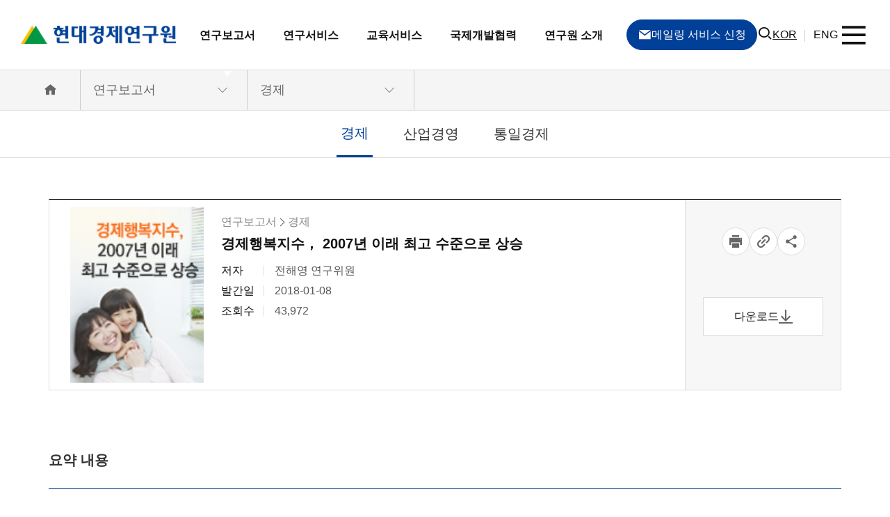

--- FILE ---
content_type: text/html; charset=UTF-8
request_url: https://hri.co.kr/kor/report/report-view.html?mode=1&uid=29997&search=&page=18
body_size: 43230
content:

<!DOCTYPE html>
<html lang="ko">
  <head>
    <meta charset="UTF-8" />
<!-- ( < IE10 ) -->
<meta http-equiv="X-UA-Compatible" content="IE=edge" />
<!-- Viewport -->
<meta name="viewport" content="width=device-width, initial-scale=1" />

<meta name="format-detection" content="telephone=no, address=no, email=no" />

<!-- 사이트 기본설정 영역 START -->
<!-- SEO -->
<meta name="title" content="현대경제연구원" />
<meta name="keywords" content="현대경제연구원" />
<meta name="author" content="Masstige" />
<meta name="description" content="현대경제연구원" />
<!-- 최대 155자 이내 -->
<meta name="Robots" content="index, follow" />
<!-- 검색 제외 페이지인 경우 noindex, nofollow -->

<!-- Open Graph -->
<meta property="og:type" content="website" />
<meta property="og:title" content="현대경제연구원" />
<meta property="og:image" content="" />
<meta property="og:site_name" content="현대경제연구원" />
<meta property="og:url" content="hyundai.freewebclub.com" />
<meta property="og:description" content="현대경제연구원" />

<!-- Twitter -->
<meta name="twitter:image" content="" />
<meta name="twitter:description" content="현대경제연구원" />
<meta name="twitter:title" content="현대경제연구원" />

<!-- Naver Webmaster Tool -->
<meta name="naver-site-verification" content="" />
<!-- Google Search Console -->
<meta name="google-site-verification" content="" />

<link rel="image_src" href="" />
<!-- 대표 이미지 -->
<link rel="canonical" href="hyundai.freewebclub.com" />
<!-- 대표 URL -->

<!-- 사이트 기본설정 영역 END -->

<!-- XEIcon -->
<link rel="stylesheet" href="../../assets/fonts/icons/xeicon/xeicon.css" />

<!-- Masstige Custom Icon for Board Template -->
<link rel="stylesheet" href="../../assets/fonts/icons/icomoon/masstige-icons.css" />

<!-- Google Material Icons -->
<link rel="stylesheet" href="../../assets/fonts/icons/material/material-icons.css" />

<!-- Bootstrap Icons -->
<link rel="stylesheet" href="../../assets/fonts/icons/bootstrap/bootstrap-icons.min.css" />

<!-- Stylesheet -->
<link rel="stylesheet" href="../../assets/css/common.min.css" />

<!-- Load jQuery -->
<script src="../../assets/js/lib/jquery-1.7.1.min.js"></script>
<!-- update your pre-1.9 jQuery code to jQuery 1.9 up to 3.0 -->
<script src="../../assets/js/lib/jquery-migrate-1.4.1.min.js"></script>
<!-- jQuery 3.0 or higher, once you have used Migrate 1.x and upgraded to jQuery 1.9 or higher -->
<!-- <script src="../../assets/js/lib/jquery-migrate-3.3.2.min.js"></script>  -->
<!-- mCustomScrollbar 사용시 아래 1.11.1 버전 사용 -->
<!-- <script src="../../assets/js/lib/jquery-1.11.1.min.js"></script> -->

<script src="../../assets/js/lib/jquery-ui.min.js"></script>

<!-- Console 화면 노출  -->
<script>
	var cssRule = 'font-size: 16px;';
	if (window.console != undefined) {
		setTimeout(console.log.bind(console, '%c _____ _____ _____ _____ _____ _____ _____ _____\n|     |  _  |   __|   __|_   _|     |   __|   __|\n| | | |     |__   |__   | | | |-   -|  |  |   __|\n|_|_|_|__|__|_____|_____| |_| |_____|_____|_____|\nCreated By MASSTIGE.', cssRule), 0);
	}
</script>

<title>   경제 |  연구보고서 |  현대경제연구원</title>
    <link rel="stylesheet" href="../../assets/css/sub.min.css" />
  </head>
  <body class="sub-body">
    <!-- S : Header -->
    <ul class="skip">
	<li><a class="link" href="#contents">본문내용 바로가기</a></li>
	<li><a class="link" href="#header">헤더 바로가기</a></li>
	<li><a class="link" href="#footer">푸터 바로가기</a></li>
</ul>
<header id="header" class="header active">
	<div class="container header-wrap">
		<a href="../main/main.html" class="logo d-inline-flex align-items-center h-100" title="메인으로">
			<img class="origin" src="../../assets/images/main/logo.png" alt="현대경제연구원" />
			<img class="white" src="../../assets/images/main/logo-white.png" alt="현대경제연구원" />
		</a>
		<div class="nav__bg">
      <!-- 332 x 251 -->
      			<img class="nav__bg-img" src="/upload/siteset/2887055920_ouyDPTG3_20221021041630.png" alt="이미지">
		</div>
		<!-- S : navigation -->
		<nav class="nav">
			<ul class="nav-list nav-list--depth1">
  <!-- 1depth item -->

  <li class="nav-list__item depth-1">
    <a href="../report/report.html?mode=1" class="link">연구보고서</a>
    <ul class="nav-list nav-list--depth2">
      <!-- 2depth item -->
      <li class="nav-list__item depth-2">
        <a href="../report/report.html?mode=1" class="link  on">경제</a>
      </li>
      <li class="nav-list__item depth-2">
        <a href="../report/report.html?mode=2" class="link  ">산업경영</a>
      </li>
      <li class="nav-list__item depth-2">
        <a href="../report/report.html?mode=3" class="link  ">통일경제</a>
      </li>
      <!--<li class="nav-list__item depth-2">
        <a href="?mode=4" class="link  "></a>
      </li>-->
    </ul>
  </li>

  <li class="nav-list__item depth-1">
    <a href="../research-service/innovation.html" class="link">연구서비스</a>
    <ul class="nav-list nav-list--depth2">
      <!-- 2depth item -->
      <li class="nav-list__item depth-2">
        <a href="../research-service/innovation.html" class="link">산업혁신</a>
      </li>
      <li class="nav-list__item depth-2">
        <a href="../research-service/energy.html" class="link">에너지·기후·환경</a>
      </li>
      <li class="nav-list__item depth-2">
        <a href="../research-service/balance.html" class="link">균형발전</a>
      </li>
      <li class="nav-list__item depth-2">
        <a href="../research-service/cooperation.html" class="link">남북경협</a>
      </li>
    </ul>
  </li>

  <li class="nav-list__item depth-1">
    <a href="../edu-service/company.html" class="link">교육서비스</a>
    <ul class="nav-list nav-list--depth2">
      <!-- 2depth item -->
      <li class="nav-list__item depth-2">
        <a href="../edu-service/company.html" class="link">기업교육</a>
      </li>
      <li class="nav-list__item depth-2">
        <a href="../edu-service/micro.html" class="link">마이크로러닝</a>
      </li>
      <li class="nav-list__item depth-2">
        <a href="../edu-service/global.html" class="link">해외주재원교육</a>
      </li>
      <li class="nav-list__item depth-2">
        <a href="../edu-service/teacher.html" class="link">교원연수</a>
      </li>
    </ul>
  </li>

  <li class="nav-list__item depth-1">
    <a href="../global/consulting.html" class="link">국제개발협력</a>
    <ul class="nav-list nav-list--depth2">
      <!-- 2depth item -->
      <li class="nav-list__item depth-2">
        <a href="../global/consulting.html" class="link">ODA 컨설팅</a>
      </li>
      <li class="nav-list__item depth-2">
        <a href="../global/business.html" class="link">ODA 역량강화사업</a>
      </li>
    </ul>
  </li>

  <li class="nav-list__item depth-1">
    <a href="../about/introduce.html" class="link">연구원 소개</a>
    <ul class="nav-list nav-list--depth2">
      <!-- 2depth item -->
      <li class="nav-list__item depth-2">
        <a href="../about/introduce.html" class="link">소개</a>
      </li>
      <li class="nav-list__item depth-2">
        <a href="../about/greeting.html" class="link">인사말</a>
      </li>
      <li class="nav-list__item depth-2">
        <a href="../about/history.html" class="link">연혁</a>
      </li>
      <li class="nav-list__item depth-2">
        <a href="../about/team.html" class="link">조직</a>
      </li>
      <li class="nav-list__item depth-2">
        <a href="../about/come.html" class="link">오시는길</a>
      </li>
      <li class="nav-list__item depth-2">
        <a href="" class="link"></a>
      </li>
    </ul>
  </li>

  <li class="nav-list__item depth-1 d-none">
    <a href="../policy/privacy.html" class="link">홈페이지 정책</a>
    <ul class="nav-list nav-list--depth2">
      <!-- 2depth item -->
      <li class="nav-list__item depth-2">
        <a href="../policy/privacy.html" class="link">현대경제연구원 개인정보처리방침</a>
      </li>
      <li class="nav-list__item depth-2">
        <a href="../policy/term.html" class="link">이용약관</a>
      </li>
      <li class="nav-list__item depth-2">
        <a href="../policy/email-security.html" class="link">이메일무단수집거부</a>
      </li>
    </ul>
  </li>
</ul>
		</nav>
		<!-- E : navigation -->

    <!-- S: 사이트맵: 전체메뉴 -->
		<aside class="sitemap-wrap">
			<ul class="nav-list nav-list--depth1">
  <!-- 1depth item -->

  <li class="nav-list__item depth-1">
    <a href="../report/report.html?mode=1" class="link">연구보고서</a>
    <ul class="nav-list nav-list--depth2">
      <!-- 2depth item -->
      <li class="nav-list__item depth-2">
        <a href="../report/report.html?mode=1" class="link  on">경제</a>
      </li>
      <li class="nav-list__item depth-2">
        <a href="../report/report.html?mode=2" class="link  ">산업경영</a>
      </li>
      <li class="nav-list__item depth-2">
        <a href="../report/report.html?mode=3" class="link  ">통일경제</a>
      </li>
      <!--<li class="nav-list__item depth-2">
        <a href="?mode=4" class="link  "></a>
      </li>-->
    </ul>
  </li>

  <li class="nav-list__item depth-1">
    <a href="../research-service/innovation.html" class="link">연구서비스</a>
    <ul class="nav-list nav-list--depth2">
      <!-- 2depth item -->
      <li class="nav-list__item depth-2">
        <a href="../research-service/innovation.html" class="link">산업혁신</a>
      </li>
      <li class="nav-list__item depth-2">
        <a href="../research-service/energy.html" class="link">에너지·기후·환경</a>
      </li>
      <li class="nav-list__item depth-2">
        <a href="../research-service/balance.html" class="link">균형발전</a>
      </li>
      <li class="nav-list__item depth-2">
        <a href="../research-service/cooperation.html" class="link">남북경협</a>
      </li>
    </ul>
  </li>

  <li class="nav-list__item depth-1">
    <a href="../edu-service/company.html" class="link">교육서비스</a>
    <ul class="nav-list nav-list--depth2">
      <!-- 2depth item -->
      <li class="nav-list__item depth-2">
        <a href="../edu-service/company.html" class="link">기업교육</a>
      </li>
      <li class="nav-list__item depth-2">
        <a href="../edu-service/micro.html" class="link">마이크로러닝</a>
      </li>
      <li class="nav-list__item depth-2">
        <a href="../edu-service/global.html" class="link">해외주재원교육</a>
      </li>
      <li class="nav-list__item depth-2">
        <a href="../edu-service/teacher.html" class="link">교원연수</a>
      </li>
    </ul>
  </li>

  <li class="nav-list__item depth-1">
    <a href="../global/consulting.html" class="link">국제개발협력</a>
    <ul class="nav-list nav-list--depth2">
      <!-- 2depth item -->
      <li class="nav-list__item depth-2">
        <a href="../global/consulting.html" class="link">ODA 컨설팅</a>
      </li>
      <li class="nav-list__item depth-2">
        <a href="../global/business.html" class="link">ODA 역량강화사업</a>
      </li>
    </ul>
  </li>

  <li class="nav-list__item depth-1">
    <a href="../about/introduce.html" class="link">연구원 소개</a>
    <ul class="nav-list nav-list--depth2">
      <!-- 2depth item -->
      <li class="nav-list__item depth-2">
        <a href="../about/introduce.html" class="link">소개</a>
      </li>
      <li class="nav-list__item depth-2">
        <a href="../about/greeting.html" class="link">인사말</a>
      </li>
      <li class="nav-list__item depth-2">
        <a href="../about/history.html" class="link">연혁</a>
      </li>
      <li class="nav-list__item depth-2">
        <a href="../about/team.html" class="link">조직</a>
      </li>
      <li class="nav-list__item depth-2">
        <a href="../about/come.html" class="link">오시는길</a>
      </li>
      <li class="nav-list__item depth-2">
        <a href="" class="link"></a>
      </li>
    </ul>
  </li>

  <li class="nav-list__item depth-1 d-none">
    <a href="../policy/privacy.html" class="link">홈페이지 정책</a>
    <ul class="nav-list nav-list--depth2">
      <!-- 2depth item -->
      <li class="nav-list__item depth-2">
        <a href="../policy/privacy.html" class="link">현대경제연구원 개인정보처리방침</a>
      </li>
      <li class="nav-list__item depth-2">
        <a href="../policy/term.html" class="link">이용약관</a>
      </li>
      <li class="nav-list__item depth-2">
        <a href="../policy/email-security.html" class="link">이메일무단수집거부</a>
      </li>
    </ul>
  </li>
</ul>
		</aside>
		<!-- E: 사이트맵: 전체메뉴 -->

		<!-- S : 메일링서비스링크, 검색창, 국영문링크, 사이트맵버튼 -->
		<div class="header-link-wrap">
  <a href="../pop/mailing-service.html" class="mailing-btn popup-link"><i class="xi-mail"></i> 메일링 서비스 신청</a>
  <button type="button" class="search-btn search-btn--open on"><i class="xi-search"></i></button>
  <button type="button" class="search-btn search-btn--close"><i class="xi-close"></i></button>
  <div class="lang-wrap">
    <a href="../../kor/main/main.html" class="link on">KOR</a>
    <a href="../../eng/main/main.html" class="link">ENG</a>
  </div>
  <button type="button" class="site-map-btn"><i class="xi-bars"></i><i class="xi-close"></i></button>
</div>		<!-- S : 메일링서비스링크, 검색창, 국영문링크, 사이트맵버튼 -->

		<button class="nav-mobile__searchbtn" type="button"><i class="xi-search"></i></button>
		<button class="nav-mobile__btn" type="button">
			<i class="xi-bars"></i>
		</button>
	</div>
	<!-- S : pc search -->
	<div class="pc-search-box">
  <div class="container">
    <div class="title">
      <h5 class="tit">검색어를<br>입력해주세요.</h5>
      <p class="text mt-5">LOOKING FOR SOMETHING?</p>
    </div>
    <div class="cont">
      <div class="input-bx">
        <form action="../report/search.html" autocomplete="off" id="quicksearchform">
        <input type="hidden" name="find_field" value="total">
        <input type="text" name="find_word" id="quick_word" value="" placeholder="검색어를 입력해주세요." class="input-box" autocomplete="off" required>
        <button type="submit" class="search-btn"><i class="xi-search"></i></button>
        </form>
      </div>
      <div class="hash-tag-wrap mt-10">

                      </div>
    </div>
  </div>
</div>
<script>
  $('.hash-tag').click(function () {
    var keyword = $(this).attr('keyword');
    $('#quick_word').val(keyword);
    $('#quicksearchform').submit();
  });
</script>	<!-- E : pc search -->
</header>

<!--//뷰저블-->
<script type="text/javascript">
    (function(w, d, a){
        w.__beusablerumclient__ = {
            load : function(src){
                var b = d.createElement("script");
                b.src = src; b.async=true; b.type = "text/javascript";
                d.getElementsByTagName("head")[0].appendChild(b);
            }
        };w.__beusablerumclient__.load(a + "?url=" + encodeURIComponent(d.URL));
    })(window, document, "//rum.beusable.net/load/b230407e100726u360");
    </script>
<!--뷰저블//-->


<!-- Google tag (gtag.js) -->
<script async src="https://www.googletagmanager.com/gtag/js?id=AW-946529799">
</script>
<script>
  window.dataLayer = window.dataLayer || [];
  function gtag(){dataLayer.push(arguments);}
  gtag('js', new Date());

  gtag('config', 'AW-946529799');
</script>



<!-- S : mobile search -->
<div class="mobile-search-box">
  <div class="container">
    <div class="input-bx">
      <form action="../report/search.html" autocomplete="off" id="quicksearchform">
      <input type="hidden" name="find_field" value="total">
      <input type="text" name="find_word" id="quick_word" class="input_for" placeholder="검색어를 입력해주세요." autocomplete="off">
      <button type="submit" class="search-btn"><i class="xi-search"></i></button>
      </form>
    </div>
    <button type="button" class="close-btn"><i class="xi-close"></i></button>
  </div>
</div><!-- E : mobile search -->

<!-- S : mobile navigation -->
<div class="nav-mobile__bg"></div>
<aside class="nav-mobile">
  <div class="nav-mobile__head pb-3">
    <div class="logo-bx">
      <a href="../main/main.html" class="logo" title="메인으로">
        <img src="../../assets/images/main/logo.png" alt="현대경제연구원" />
      </a>
      <div class="header-mobile-link">
        <a href="../pop/mailing-service.html" class="mailing-btn popup-link"><i class="xi-mail"></i> 메일링 서비스 신청</a>
        <a href="../../eng/main/main.html" class="lang-link"><img src="../../assets/images/main/mobile-lang-icon.png" alt=""> ENG</a>
      </div>
      <button class="nav-mobile__btn" type="button">
        <i class="xi-close"></i>
      </button>
    </div>
  </div>
  <div class="nav-mobile__body">
    <ul class="nav-list nav-list--depth1">
  <!-- 1depth item -->

  <li class="nav-list__item depth-1">
    <a href="../report/report.html?mode=1" class="link">연구보고서</a>
    <ul class="nav-list nav-list--depth2">
      <!-- 2depth item -->
      <li class="nav-list__item depth-2">
        <a href="../report/report.html?mode=1" class="link  on">경제</a>
      </li>
      <li class="nav-list__item depth-2">
        <a href="../report/report.html?mode=2" class="link  ">산업경영</a>
      </li>
      <li class="nav-list__item depth-2">
        <a href="../report/report.html?mode=3" class="link  ">통일경제</a>
      </li>
      <!--<li class="nav-list__item depth-2">
        <a href="?mode=4" class="link  "></a>
      </li>-->
    </ul>
  </li>

  <li class="nav-list__item depth-1">
    <a href="../research-service/innovation.html" class="link">연구서비스</a>
    <ul class="nav-list nav-list--depth2">
      <!-- 2depth item -->
      <li class="nav-list__item depth-2">
        <a href="../research-service/innovation.html" class="link">산업혁신</a>
      </li>
      <li class="nav-list__item depth-2">
        <a href="../research-service/energy.html" class="link">에너지·기후·환경</a>
      </li>
      <li class="nav-list__item depth-2">
        <a href="../research-service/balance.html" class="link">균형발전</a>
      </li>
      <li class="nav-list__item depth-2">
        <a href="../research-service/cooperation.html" class="link">남북경협</a>
      </li>
    </ul>
  </li>

  <li class="nav-list__item depth-1">
    <a href="../edu-service/company.html" class="link">교육서비스</a>
    <ul class="nav-list nav-list--depth2">
      <!-- 2depth item -->
      <li class="nav-list__item depth-2">
        <a href="../edu-service/company.html" class="link">기업교육</a>
      </li>
      <li class="nav-list__item depth-2">
        <a href="../edu-service/micro.html" class="link">마이크로러닝</a>
      </li>
      <li class="nav-list__item depth-2">
        <a href="../edu-service/global.html" class="link">해외주재원교육</a>
      </li>
      <li class="nav-list__item depth-2">
        <a href="../edu-service/teacher.html" class="link">교원연수</a>
      </li>
    </ul>
  </li>

  <li class="nav-list__item depth-1">
    <a href="../global/consulting.html" class="link">국제개발협력</a>
    <ul class="nav-list nav-list--depth2">
      <!-- 2depth item -->
      <li class="nav-list__item depth-2">
        <a href="../global/consulting.html" class="link">ODA 컨설팅</a>
      </li>
      <li class="nav-list__item depth-2">
        <a href="../global/business.html" class="link">ODA 역량강화사업</a>
      </li>
    </ul>
  </li>

  <li class="nav-list__item depth-1">
    <a href="../about/introduce.html" class="link">연구원 소개</a>
    <ul class="nav-list nav-list--depth2">
      <!-- 2depth item -->
      <li class="nav-list__item depth-2">
        <a href="../about/introduce.html" class="link">소개</a>
      </li>
      <li class="nav-list__item depth-2">
        <a href="../about/greeting.html" class="link">인사말</a>
      </li>
      <li class="nav-list__item depth-2">
        <a href="../about/history.html" class="link">연혁</a>
      </li>
      <li class="nav-list__item depth-2">
        <a href="../about/team.html" class="link">조직</a>
      </li>
      <li class="nav-list__item depth-2">
        <a href="../about/come.html" class="link">오시는길</a>
      </li>
      <li class="nav-list__item depth-2">
        <a href="" class="link"></a>
      </li>
    </ul>
  </li>

  <li class="nav-list__item depth-1 d-none">
    <a href="../policy/privacy.html" class="link">홈페이지 정책</a>
    <ul class="nav-list nav-list--depth2">
      <!-- 2depth item -->
      <li class="nav-list__item depth-2">
        <a href="../policy/privacy.html" class="link">현대경제연구원 개인정보처리방침</a>
      </li>
      <li class="nav-list__item depth-2">
        <a href="../policy/term.html" class="link">이용약관</a>
      </li>
      <li class="nav-list__item depth-2">
        <a href="../policy/email-security.html" class="link">이메일무단수집거부</a>
      </li>
    </ul>
  </li>
</ul>
  </div>
</aside><!-- E : mobile navigation -->

<!-- S : loading image -->
<!-- <div class="loading-image">
	<img src="../../assets/images/icon/loading.svg" alt="loading" />
</div> -->
<!-- E : loading image -->
    <!-- E : Header -->

    <!-- S : Sub visual -->
    <!-- <div class="sub-visual" style="background-image: url(../../assets/images/sub/visual_1.jpg)">
	<div class="sub-visual__wrapper container">
		<h1 class="sub-visual__title">연구보고서</h1>
	</div>
</div>
 -->
    <!-- E : Sub visual -->

    <!-- S : Sub navigation -->
    <!-- S : sub-nav : dropdown -->
<div class="sub-nav sub-nav--dropdown">
	<div class="sub-nav__wrap">
		<div class="container d-flex align-items-center">
			<a href="../main/main.html" class="sub-nav__home"><i class="xi-home"></i></a>
			<div class="sub-nav__item">
				<button class="sub-nav__button" type="button">
					연구보고서				</button>
				<div class="sub-nav__drawer">
					<ul class="sub-nav-clone--depth1">
						<!-- depth1 clone -->
					</ul>
				</div>
			</div>

			<div class="sub-nav__item">
				<button class="sub-nav__button" type="button">
					경제				</button>
				<div class="sub-nav__drawer">
					<ul class="sub-nav-clone--depth2">
						<!-- depth2 clone -->
					</ul>
				</div>
			</div>

			<!--  -->
		</div>
	</div>
</div>
<!-- E : sub-nav : dropdown -->

<!-- S : sub-nav : bar -->
<div class="sub-nav sub-nav--bar">
	<ul class="sub-nav__wrap sub-nav-clone--depth2">
		<!-- active 된 메뉴의 depth2 clone 하기 -->
	</ul>
</div>

<!-- E : sub-nav : bar -->
    <!-- E : Sub navigation -->

    <!-- S : Main -->
    <main class="main sub-main" id="contents">

      <!-- S : 검색 결과 리스트 -->
      <section class="section py-15">
        <div class="container">
          <div class="search-result-list">

            <!-- S : 리스트 -->
            <div class="result-list result-list--view">
              <div class="item">
                <div class="inner">
                  <!-- 썸네일 이미지 권장 사이즈 348x504 -->
                  <div class="inner-wrap">
                    <div class="img-bx">
                      <img src="https://hri.co.kr/upload/board/201818183258.jpg" alt="경제행복지수， 2007년 이래 최고 수준으로 상승" id="snsimg">
                                          </div>
                    <div class="txt-bx">
                      <div class="title">
                        <div class="category">
                          <p>연구보고서</p> <i class="xi-angle-right-thin"></i> <p>경제</p>
                        </div>
                        <div class="tit mt-1">
                                                    <p class="tit-text">경제행복지수， 2007년 이래 최고 수준으로 상승</p>
                        </div>
                        <ul class="info mt-3">
                                                    <li class="list"><p class="info-tit">저자</p><span class="info-text">전해영 연구위원</span></li>
                                                                              <li class="list"><p class="info-tit">발간일</p><span class="info-text">2018-01-08</span></li>
                                                                              <li class="list"><p class="info-tit">조회수</p><span class="info-text">43,972</span></li>
                        </ul>
                      </div>
                      
                    </div>
                  </div>

                  <div class="link-wrap">
                    <div class="link-wrap--top mb-lg-15 mb-10">
                      <button type="button" title="출력하기" class="link link--print"><img src="../../assets/images/sub/print-icon.png" alt="프린트아이콘"></button>
                      <button type="button" title="URL복사" class="link link--copy"><img src="../../assets/images/sub/link-icon.png" alt="링크아이콘"></button>
                      <button type="button" title="공유하기" class="link link--share"><img src="../../assets/images/sub/share-icon.png" alt="공유아이콘"></button>
                    </div>
                    <div class="link-wrap--bottom">
                                            <a href="../pop/file-download.html?tablename=tb_board&uid=29997" title="다운로드" class="popup-link link" >다운로드 <img src="../../assets/images/sub/download-icon.png" alt="다운로드 아이콘"></a>
                                                                </div>
                  </div>
                </div>
              </div>
            </div>
            <!-- E : 리스트 -->
          </div>
        </div>
      </section>
      <!-- E : 검색 결과 리스트 -->

      <!-- S : 요약 내용 -->
      <section class="section pb-30">
        <div class="container">
          <div class="view-content-wrap">
            <h5 class="tit">요약 내용</h5>
            <table class="table-view-01 txt-mt">
              <caption><span class="hidden">상세 입니다.</span></caption>
              <colgroup>
                <col width="90px">
                <col width="*">
              </colgroup>
              <tbody>
                <tr>
                  <td colspan="2">
                  <div class="board-box" >
                    <p style="white-space:pre-line; width:100%;">VIP REPORT 18-02호 <br><br>■ 경제행복지수， 2007년 이래 최고 수준으로 상승<br><br>■ 개요<br>(종합평가) 2017년 12월 실시된 제20회 경제행복지수 조사에 따르면 국민이 체감하는 경제적 행복은 100점 만점에 45.1점으로 역대 최고점을 기록하였다. 이는 2017년 국내외 경제 회복 및 소비 심리 개선에 따른 것으로 풀이되며， 대부분 항목， 그룹 내에서 지표 개선이 관찰되었다. 특히 자영업자(+13.2점)， 40대(+9.4점)， 소득 6천~8천만원(+12.7점) 그룹의 행복감이 크게 개선되었다. 더불어 미래 경제적 행복 전망을 나타내는 ‘경제행복 예측지수’ 또한 2회 연속 상승하여 미래에 대한 긍정적인 전망을 시사한다. <br><br>(항목별) 항목별로 ‘경제적평등’， ‘경제적불안’， ‘전반적행복감’ 등이 큰 폭으로 상승하면서 경제행복지수의 상승을 견인하였다. ‘경제적평등’은 특히 20대 그룹이 체감하는 ‘경제적평등’ 점수가 전회대비 20.9점 급등하면서 전회(’16.12월) 16.7점에서 금회(’17.12월) 28.0점으로 11.3점 상승하였다. 국민들이 체감하는 물가 및 실업 불안 등도 완화되면서 ‘경제적불안’과 ‘전반적행복감’도 개선되는 모습이다. 반면 ‘경제적안정’， ‘경제적우위’ 등 2개 항목은 전회 대비 소폭 하락하였다.......<br><br>자세한 내용은 &lt;본문&gt;을 참조하여 주시기 바랍니다.<br></p>
                    
                  </div>
                  </td>
                </tr>
              </tbody>
            </table>
            <div class="mt_40 text-center board_view_btn_box">
                          <a href="report.html?mode=1&search=&page=18" class="btn-type-03">목록</a>
                        </div>


                    <div class="border-list-type mt_30">
            <ul>
            <li>
              <a href="/kor/report/report-view.html?mode=1&uid=29996" title="이전">
              <div class="clearfix">
                <div class="left list-up-bg list-title">이전</div>
                <div class="left w-con">
                2018년 국내 10대 트렌드</div>
                </div>
              </a>
              </li>
              <li class="">
              <a href="/kor/report/report-view.html?bmain=view&language=KOR&uid=29999" title="다음">
                <div class="clearfix">
                <div class="left list-down-bg list-title">다음</div>
                <div class="left w-con">2018년 수출 경기의 7대 이슈</div>
                </div>
                </a>
              </li>
              </ul>
           </div>

          </div>

        </div>
      </section>
      <!-- E : 요약 내용 -->


      <!-- S : 링크복사 팝업 -->
      <div id="copy-popup" class="custom-pop">
        <button type="button" class="close-btn"><i class="xi-close"></i></button>
        <div class="inner">
          <p class="title">현재 URL을 복사하시겠습니까?</p>
          <input type="text" id="url_text" value="" class="share-link-text" />
          <button type="button" class="btn-type-03 copy-btn">복사</button>
        </div>
      </div>
      <!-- E : 링크복사 팝업 -->
      <!-- S : 공유하기 팝업 -->
      <div id="share-popup" class="custom-pop">
        <button type="button" class="close-btn"><i class="xi-close"></i></button>
        <div class="inner">
          <p class="title">공유하기</p>
                    <input type="hidden" id="snsdescription" value="VIP REPORT 18-02호 ■ 경제행복지수， 2007년 이래 최고 수준으로 상승■ 개요(종합평가) 2017년 12월 실시된 제20회 경제행복지수 조사에 따르면 국민이 체감하는">
          <div class="share-wrap my-2 pb-5">
            <a href="javascript: sendLink('http://hri.co.kr/kor/report/report-view.html?mode=1&uid=29997&search=&page=18#contents', '경제행복지수， 2007년 이래 최고 수준으로 상승')" class="icon"><img src="../../assets/images/sub/kakao-icon.png" alt="카카오톡 아이콘"></a>
            <a href="javascript: sendSns('facebook', 'http://hri.co.kr/kor/report/report-view.html?mode=1&uid=29997&search=&page=18#contents', '경제행복지수， 2007년 이래 최고 수준으로 상승', '');" class="icon"><img src="../../assets/images/sub/facebook-icon.png" alt="페이스북 아이콘"></a>
            <a href="javascript: sendSns('twitter', 'http://hri.co.kr/kor/report/report-view.html?mode=1&uid=29997&search=&page=18#contents', '경제행복지수， 2007년 이래 최고 수준으로 상승', '');" class="icon"><img src="../../assets/images/sub/twitter-icon.png" alt="트위터 아이콘"></a>
            <a href="javascript: sendSns('blog', 'http://hri.co.kr/kor/report/report-view.html?mode=1&uid=29997&search=&page=18#contents', '경제행복지수， 2007년 이래 최고 수준으로 상승', '');" class="icon"><img src="../../assets/images/sub/blog-icon.png" alt="블로그 아이콘"></a>
          </div>
        </div>
      </div>
      <!-- E : 공유하기 팝업 -->

    </main>
    <!-- E : Main -->

    <footer id="footer" class="footer">
	<div class="container">
		<div class="footer-wrap">
			<div class="footer__logo">
				<img src="../../assets/images/main/logo.png" alt="현대경제연구원"/>
			</div>
			<div class="footer__info footer__txt mt-lg-0 mt-5">
				<ul class="txt d-flex flex-lg-row flex-column align-items-lg-center align-items-start mx-n2">
					<li class="text px-2"><a href="../policy/term.html" class="link">이용약관</a></li>
					<li class="text px-2"><a href="../policy/privacy.html" class="link font-weight-semibold">개인정보처리방침</a></li>
					<li class="text px-2"><a href="../policy/email-security.html" class="link">이메일무단수집거부</a></li>
					<li class="text px-2"><a href="../pop/mailing-cancel.html" class="link popup-link">메일링 서비스 해지</a></li>
				</ul>

				<div class="footer__txt mt-6">
					<p class="txt">
						<span>서울특별시 종로구 율곡로 194</span>
						<span>사업자등록번호 : 102-81-39251</span>
						<span>통신판매신고번호 : 제2006-04168호</span>
						<span>TEL : 02)2072-6300</span>
						<span>FAX : 02)2072-6229</span>
						<span>E-mail : info@hri.co.kr</span>
					</p>
				</div>

				<p class="footer-copyright mt-4">
					Copyright ©2022 Hyundai Research Institute. All Rights Reserved.				</p>
			</div>
		</div>
	</div>
</footer>
<button type="button" class="go-to-top" style="display: none;"><i class="xi-angle-up-thin"></i></button>

    <!-- <script src="../assets/js/lib/velocity.min.js"></script> 테스트중 -->
<!-- <script src="../assets/js/lib/velocity.ui.min.js"></script> 테스트중 -->
<script src="../../assets/js/lib/popper.min.js"></script>
<script src="../../assets/js/lib/bootstrap.min.js"></script>
<script src="../../assets/js/lib/slick.min.js"></script>
<script src="../../assets/js/lib/wow.min.js"></script>
<script src="../../assets/js/lib/aos.min.js"></script>
<script src="../../assets/js/lib/jquery.magnific-popup.min.js"></script>
<!-- fullpage에서 scrollOverflow 옵션 사용 시 선언 -->
<script src="../../assets/js/lib/scrolloverflow.min.js"></script>
<!-- css3:false 옵션 적용 후 "linear", "swing" 또는 "easeInOutCubic" 대신 다른 easing 효과 사용 시  선언-->
<script src="../../assets/js/lib/easings.min.js"></script>
<script src="../../assets/js/lib/fullpage.min.js"></script>
<script src="../../assets/js/lib/swiper.min.js"></script>
<script src="../../assets/js/lib/jquery.scrollbar.min.js"></script>
<script src="../../assets/js/lib/jquery.mCustomScrollbar.min.js"></script>
<!-- <script src="../../assets/js/lib/jquery.rwdImageMaps.min.js"></script> 이미지맵 반응형 플러그인 -->

<!-- for Board Template-->
<script src="../../assets/js/custom/clipboard.js"></script>

<!-- Custom Library -->
<script src="../../assets/js/custom/nav_active-1.1.6.masstige.min.js"></script>
<script src="../../assets/js/custom/tab-1.1.0.masstige.js"></script>
<script src="../../assets/js/custom/resizingCheck-1.0.0.masstige.js"></script>
<!-- <script src="../../assets/js/custom/fullpage.coverflow.masstgie.js"></script>  사용시에만 주석 해제 -->
<script src="../../assets/js/custom/nav_drop-1.0.0.masstige.js"></script>
<script src="../../assets/js/custom/scroll_track-1.0.1.masstige.min.js"></script>
<!-- <script src="../../assets/js/custom/wow.masstige.js"></script>  -->
<!-- wow.masstige.js : wow reinit -->

<!-- COMMON -->
<script src="../../assets/js/common.js"></script>
    <!-- <script src="../../assets/js/lib/jquery.printElement.min.js"></script> -->
    <script src="//developers.kakao.com/sdk/js/kakao.min.js" charset="utf-8"></script>
    <script>
      // 링크 아이콘 클릭시 공유하기 팝업 띄우기
      $('.link--copy').click(function () {
        $('#copy-popup').addClass('active');
      });
      //공유하기 주소 복사
      $(document).ready(function () {
				var now_url = window.location.href;
				$('.share-link-text').val(now_url);

				$('.copy-btn').click(function () {
					var copyText = document.getElementById('url_text');
					copyText.value = document.location.href;
					copyText.focus();
					copyText.select();
					document.execCommand('copy');
					alert('현재 URL이 복사 되었습니다.');
          $('#copy-popup').removeClass('active');
				});
			});
      // 공유 아이콘 클릭시 공유하기 팝업 띄우기
      $('.link--share').click(function () {
        $('#share-popup').addClass('active');
      });
      // 팝업 닫기
      $('.custom-pop .close-btn').click(function () {
        $(this).parents('.custom-pop').removeClass('active');
      });

      // 인쇄 아이콘 클릭시 현재 페이지 인쇄하기
      $(document).ready(function() {
        $('.link--print').click(function() {
          $('.custom-pop').removeClass('active');
          window.print();
        });
      });

      // 영상 팝업
        $(document).ready(function () {
				$('.popup-youtube').magnificPopup({
					disableOn: 700,
					type: 'iframe',
					mainClass: 'mfp-fade',
					removalDelay: 160,
					preloader: false,
					fixedContentPos: false,
          callbacks: {
            open: function() {
                $('iframe').attr('allow', 'autoplay');
            }
          }
				});
			});


      function sendLink(v,t) {
        var kakaokey = "d71ec330a9de76ed363aa21ec29ec040";
        if(kakaokey==""){
          alert('발급받은 API키가 등록되지 않았습니다.');
          return;
        }
        Kakao.init(kakaokey);
        var _title = t;
        var _description = $('#snsdescription').val();
        var _button = "보고서 보기";
        var _link = v;
        var _img = $('#snsimg').attr('src');
        console.log(_img);

        Kakao.Link.sendDefault({
          objectType: 'feed',
          content: {
            title: _title,
            description: _description,
            imageUrl: _img,
            link: {
              mobileWebUrl: _link,
              webUrl: _link
            }
          },
          buttons: [
            {
              title: _button,
              link: {
          mobileWebUrl: _link,
          webUrl: _link
              }
            }
          ]
        });
      }

      function sendSns(sns, url, txt, isApp){
          var o;
          var _url = encodeURIComponent(url);
          var _txt = encodeURIComponent(txt);
          var _br  = encodeURIComponent('\r\n');

          switch(sns)
          {
              case 'facebook':
                  o = {
                      method:'popup',
                      url:'http://www.facebook.com/sharer/sharer.php?u=' + _url
                  };
                  break;

              case 'twitter':
                  o = {
                      method:'popup',
                      url:'http://twitter.com/intent/tweet?text=' + _txt + '&url=' + _url
                  };
                  break;

              case 'me2day':
                  o = {
                      method:'popup',
                      url:'http://me2day.net/posts/new?new_post[body]=' + _txt + _br + _url + '&new_post[tags]=epiloum'
                  };
                  break;

              case 'blog':
                  o = {
                      method:'popup',
                      url:'http://blog.naver.com/openapi/share?title=' + _txt + '&url=' + _url
                  };
                  break;

              case 'kakaostory':
                  o = {
                      method:'web2app',
                      param:'posting?post=' + _txt + _br + _url + '&apiver=1.0&appver=2.0&appid=freewebclub.com',
                      a_store:'itms-apps://itunes.apple.com/app/id486244601?mt=8',
                      g_store:'market://details?id=com.kakao.story',
                      a_proto:'storylink://',
                      g_proto:'scheme=kakaolink;package=com.kakao.story'
                  };
                  break;

              case 'band':
                  o = {
                      method:'web2app',
                      param:'create/post?text=' + _txt + _br + _url,
                      a_store:'itms-apps://itunes.apple.com/app/id542613198?mt=8',
                      g_store:'market://details?id=com.nhn.android.band',
                      a_proto:'bandapp://',
                      g_proto:'scheme=bandapp;package=com.nhn.android.band'
                  };
                  break;

          case 'kakaotalk':
                  o = {
                      method:'web2app',
                      param:'kakaolink://send?msg=' + _txt + '&url=' + _url + '&type=link&apiver=2.0.1&appver=2.0&appid=freewebclub.com',
                      a_store:'itms-apps://itunes.apple.com/app/id362057947?mt=8',
                      g_store:'market://details?id=com.kakao.talk',
                      a_proto:'kakaolink://',
                      g_proto:'scheme=kakaolink;package=com.kakao.talk'
                  };
                  break;

              default:
                  alert('지원하지 않는 SNS입니다.');
                  return false;
          }

        if( isApp == "Y" )
          o.method = "app";

          switch(o.method)
          {
          case "app" : location.href = "link://?url=" + o.url; break;

              case 'popup':
                  window.open(o.url);
                  break;

              case 'web2app':
                  if(navigator.userAgent.match(/android/i)){
                      // Android
              //alert( "intent://" + o.param + "#Intent;" + o.g_proto + ";end" );
                      setTimeout(function(){ location.href = 'intent:' + o.param + '#Intent;' + o.g_proto + ';end'}, 100);
                  } else if(navigator.userAgent.match(/(iphone)|(ipod)|(ipad)/i)) {
                      // Apple
                      setTimeout(function(){ location.href = o.a_store; }, 200);
                      setTimeout(function(){ location.href = o.a_proto + o.param }, 100);
                  } else {
                      alert('이 기능은 모바일에서만 사용할 수 있습니다.');
                  }
              break;
          }
      }
    </script>
  </body>
</html>


--- FILE ---
content_type: text/css
request_url: https://hri.co.kr/assets/css/common.min.css
body_size: 822325
content:
@charset "UTF-8";
/* Made by Masstige */
/*
  Bootstrap Utilities
*/
.align-baseline {
  vertical-align: baseline !important;
}

.align-top {
  vertical-align: top !important;
}

.align-middle {
  vertical-align: middle !important;
}

.align-bottom {
  vertical-align: bottom !important;
}

.align-text-bottom {
  vertical-align: text-bottom !important;
}

.align-text-top {
  vertical-align: text-top !important;
}

.bg-gray-0 {
  background-color: #000 !important;
}

a.bg-gray-0:hover, a.bg-gray-0:focus,
button.bg-gray-0:hover,
button.bg-gray-0:focus {
  background-color: black !important;
}

.bg-gray-1 {
  background-color: #111 !important;
}

a.bg-gray-1:hover, a.bg-gray-1:focus,
button.bg-gray-1:hover,
button.bg-gray-1:focus {
  background-color: black !important;
}

.bg-gray-2 {
  background-color: #222 !important;
}

a.bg-gray-2:hover, a.bg-gray-2:focus,
button.bg-gray-2:hover,
button.bg-gray-2:focus {
  background-color: #090909 !important;
}

.bg-gray-3 {
  background-color: #333 !important;
}

a.bg-gray-3:hover, a.bg-gray-3:focus,
button.bg-gray-3:hover,
button.bg-gray-3:focus {
  background-color: #1a1a1a !important;
}

.bg-gray-4 {
  background-color: #444 !important;
}

a.bg-gray-4:hover, a.bg-gray-4:focus,
button.bg-gray-4:hover,
button.bg-gray-4:focus {
  background-color: #2b2b2b !important;
}

.bg-gray-5 {
  background-color: #555 !important;
}

a.bg-gray-5:hover, a.bg-gray-5:focus,
button.bg-gray-5:hover,
button.bg-gray-5:focus {
  background-color: #3c3c3c !important;
}

.bg-gray-6 {
  background-color: #666 !important;
}

a.bg-gray-6:hover, a.bg-gray-6:focus,
button.bg-gray-6:hover,
button.bg-gray-6:focus {
  background-color: #4d4d4d !important;
}

.bg-gray-7 {
  background-color: #777 !important;
}

a.bg-gray-7:hover, a.bg-gray-7:focus,
button.bg-gray-7:hover,
button.bg-gray-7:focus {
  background-color: #5e5e5e !important;
}

.bg-gray-8 {
  background-color: #888 !important;
}

a.bg-gray-8:hover, a.bg-gray-8:focus,
button.bg-gray-8:hover,
button.bg-gray-8:focus {
  background-color: #6f6f6f !important;
}

.bg-gray-9 {
  background-color: #999 !important;
}

a.bg-gray-9:hover, a.bg-gray-9:focus,
button.bg-gray-9:hover,
button.bg-gray-9:focus {
  background-color: gray !important;
}

.bg-gray-a {
  background-color: #aaa !important;
}

a.bg-gray-a:hover, a.bg-gray-a:focus,
button.bg-gray-a:hover,
button.bg-gray-a:focus {
  background-color: #919191 !important;
}

.bg-gray-b {
  background-color: #bbb !important;
}

a.bg-gray-b:hover, a.bg-gray-b:focus,
button.bg-gray-b:hover,
button.bg-gray-b:focus {
  background-color: #a2a2a2 !important;
}

.bg-gray-c {
  background-color: #ccc !important;
}

a.bg-gray-c:hover, a.bg-gray-c:focus,
button.bg-gray-c:hover,
button.bg-gray-c:focus {
  background-color: #b3b3b3 !important;
}

.bg-gray-d {
  background-color: #ddd !important;
}

a.bg-gray-d:hover, a.bg-gray-d:focus,
button.bg-gray-d:hover,
button.bg-gray-d:focus {
  background-color: #c4c4c4 !important;
}

.bg-gray-e {
  background-color: #eee !important;
}

a.bg-gray-e:hover, a.bg-gray-e:focus,
button.bg-gray-e:hover,
button.bg-gray-e:focus {
  background-color: #d5d5d5 !important;
}

.bg-gray-f {
  background-color: #fff !important;
}

a.bg-gray-f:hover, a.bg-gray-f:focus,
button.bg-gray-f:hover,
button.bg-gray-f:focus {
  background-color: #e6e6e6 !important;
}

.bg-color-1 {
  background-color: #014099 !important;
}

a.bg-color-1:hover, a.bg-color-1:focus,
button.bg-color-1:hover,
button.bg-color-1:focus {
  background-color: #012b66 !important;
}

.bg-color-2 {
  background-color: #024099 !important;
}

a.bg-color-2:hover, a.bg-color-2:focus,
button.bg-color-2:hover,
button.bg-color-2:focus {
  background-color: #012b67 !important;
}

.bg-color-3 {
  background-color: #502da8 !important;
}

a.bg-color-3:hover, a.bg-color-3:focus,
button.bg-color-3:hover,
button.bg-color-3:focus {
  background-color: #3d2280 !important;
}

.bg-success {
  background-color: #5cb85c !important;
}

a.bg-success:hover, a.bg-success:focus,
button.bg-success:hover,
button.bg-success:focus {
  background-color: #449d44 !important;
}

.bg-info {
  background-color: #17a2b8 !important;
}

a.bg-info:hover, a.bg-info:focus,
button.bg-info:hover,
button.bg-info:focus {
  background-color: #117a8b !important;
}

.bg-warning {
  background-color: #ffc107 !important;
}

a.bg-warning:hover, a.bg-warning:focus,
button.bg-warning:hover,
button.bg-warning:focus {
  background-color: #d39e00 !important;
}

.bg-danger {
  background-color: #ff0000 !important;
}

a.bg-danger:hover, a.bg-danger:focus,
button.bg-danger:hover,
button.bg-danger:focus {
  background-color: #cc0000 !important;
}

.bg-light {
  background-color: #eee !important;
}

a.bg-light:hover, a.bg-light:focus,
button.bg-light:hover,
button.bg-light:focus {
  background-color: #d5d5d5 !important;
}

.bg-dark {
  background-color: #666 !important;
}

a.bg-dark:hover, a.bg-dark:focus,
button.bg-dark:hover,
button.bg-dark:focus {
  background-color: #4d4d4d !important;
}

.bg-gradient-color-1 {
  background: #014099 linear-gradient(180deg, #275da8, #014099) repeat-x !important;
}

.bg-gradient-color-2 {
  background: #024099 linear-gradient(180deg, #285da8, #024099) repeat-x !important;
}

.bg-gradient-color-3 {
  background: #502da8 linear-gradient(180deg, #6a4db5, #502da8) repeat-x !important;
}

.bg-gradient-success {
  background: #5cb85c linear-gradient(180deg, #74c374, #5cb85c) repeat-x !important;
}

.bg-gradient-info {
  background: #17a2b8 linear-gradient(180deg, #3ab0c3, #17a2b8) repeat-x !important;
}

.bg-gradient-warning {
  background: #ffc107 linear-gradient(180deg, #ffca2c, #ffc107) repeat-x !important;
}

.bg-gradient-danger {
  background: #ff0000 linear-gradient(180deg, #ff2626, #ff0000) repeat-x !important;
}

.bg-gradient-light {
  background: #eee linear-gradient(180deg, #f1f1f1, #eee) repeat-x !important;
}

.bg-gradient-dark {
  background: #666 linear-gradient(180deg, #7d7d7d, #666) repeat-x !important;
}

.bg-white {
  background-color: #fff !important;
}

.bg-transparent {
  background-color: transparent !important;
}

.border {
  border: 1px solid #ddd !important;
}

.border-top {
  border-top: 1px solid #ddd !important;
}

.border-right {
  border-right: 1px solid #ddd !important;
}

.border-bottom {
  border-bottom: 1px solid #ddd !important;
}

.border-left {
  border-left: 1px solid #ddd !important;
}

.border-0 {
  border: 0 !important;
}

.border-top-0 {
  border-top: 0 !important;
}

.border-right-0 {
  border-right: 0 !important;
}

.border-bottom-0 {
  border-bottom: 0 !important;
}

.border-left-0 {
  border-left: 0 !important;
}

.border-color-1 {
  border-color: #014099 !important;
}

.border-color-2 {
  border-color: #024099 !important;
}

.border-color-3 {
  border-color: #502da8 !important;
}

.border-success {
  border-color: #5cb85c !important;
}

.border-info {
  border-color: #17a2b8 !important;
}

.border-warning {
  border-color: #ffc107 !important;
}

.border-danger {
  border-color: #ff0000 !important;
}

.border-light {
  border-color: #eee !important;
}

.border-dark {
  border-color: #666 !important;
}

.border-gray-0 {
  border-color: #000 !important;
}

.border-gray-1 {
  border-color: #111 !important;
}

.border-gray-2 {
  border-color: #222 !important;
}

.border-gray-3 {
  border-color: #333 !important;
}

.border-gray-4 {
  border-color: #444 !important;
}

.border-gray-5 {
  border-color: #555 !important;
}

.border-gray-6 {
  border-color: #666 !important;
}

.border-gray-7 {
  border-color: #777 !important;
}

.border-gray-8 {
  border-color: #888 !important;
}

.border-gray-9 {
  border-color: #999 !important;
}

.border-gray-a {
  border-color: #aaa !important;
}

.border-gray-b {
  border-color: #bbb !important;
}

.border-gray-c {
  border-color: #ccc !important;
}

.border-gray-d {
  border-color: #ddd !important;
}

.border-gray-e {
  border-color: #eee !important;
}

.border-gray-f {
  border-color: #fff !important;
}

.border-blue {
  border-color: #014099 !important;
}

.border-indigo {
  border-color: #024099 !important;
}

.border-purple {
  border-color: #502da8 !important;
}

.border-pink {
  border-color: #e83e8c !important;
}

.border-red {
  border-color: #ff0000 !important;
}

.border-orange {
  border-color: #fd7e14 !important;
}

.border-yellow {
  border-color: #ffc107 !important;
}

.border-green {
  border-color: #5cb85c !important;
}

.border-teal {
  border-color: #20c997 !important;
}

.border-cyan {
  border-color: #17a2b8 !important;
}

.border-white {
  border-color: #fff !important;
}

.border-gray {
  border-color: #666 !important;
}

.border-gray-dark {
  border-color: #888 !important;
}

.border-white {
  border-color: #fff !important;
}

.rounded-sm {
  border-radius: 0.2rem !important;
}

.rounded {
  border-radius: 0.25rem !important;
}

.rounded-top {
  border-top-left-radius: 0.25rem !important;
  border-top-right-radius: 0.25rem !important;
}

.rounded-right {
  border-top-right-radius: 0.25rem !important;
  border-bottom-right-radius: 0.25rem !important;
}

.rounded-bottom {
  border-bottom-right-radius: 0.25rem !important;
  border-bottom-left-radius: 0.25rem !important;
}

.rounded-left {
  border-top-left-radius: 0.25rem !important;
  border-bottom-left-radius: 0.25rem !important;
}

.rounded-lg {
  border-radius: 0.3rem !important;
}

.rounded-circle {
  border-radius: 50% !important;
}

.rounded-pill {
  border-radius: 50rem !important;
}

.rounded-0 {
  border-radius: 0 !important;
}

.clearfix::after {
  display: block;
  clear: both;
  content: "";
}

.d-none {
  display: none !important;
}

.d-inline {
  display: inline !important;
}

.d-inline-block {
  display: inline-block !important;
}

.d-block {
  display: block !important;
}

.d-table {
  display: table !important;
}

.d-table-caption {
  display: table-caption !important;
}

.d-table-column {
  display: table-column !important;
}

.d-table-column-group {
  display: table-column-group !important;
}

.d-table-header-group {
  display: table-header-group !important;
}

.d-table-footer-group {
  display: table-footer-group !important;
}

.d-table-row-group {
  display: table-row-group !important;
}

.d-table-row {
  display: table-row !important;
}

.d-table-cell {
  display: table-cell !important;
}

.d-flex {
  display: flex !important;
}

.d-inline-flex {
  display: inline-flex !important;
}

@media (min-width: 320.02px) {
  .d-xxs-none {
    display: none !important;
  }
  .d-xxs-inline {
    display: inline !important;
  }
  .d-xxs-inline-block {
    display: inline-block !important;
  }
  .d-xxs-block {
    display: block !important;
  }
  .d-xxs-table {
    display: table !important;
  }
  .d-xxs-table-caption {
    display: table-caption !important;
  }
  .d-xxs-table-column {
    display: table-column !important;
  }
  .d-xxs-table-column-group {
    display: table-column-group !important;
  }
  .d-xxs-table-header-group {
    display: table-header-group !important;
  }
  .d-xxs-table-footer-group {
    display: table-footer-group !important;
  }
  .d-xxs-table-row-group {
    display: table-row-group !important;
  }
  .d-xxs-table-row {
    display: table-row !important;
  }
  .d-xxs-table-cell {
    display: table-cell !important;
  }
  .d-xxs-flex {
    display: flex !important;
  }
  .d-xxs-inline-flex {
    display: inline-flex !important;
  }
}
@media (min-width: 375.02px) {
  .d-xs-none {
    display: none !important;
  }
  .d-xs-inline {
    display: inline !important;
  }
  .d-xs-inline-block {
    display: inline-block !important;
  }
  .d-xs-block {
    display: block !important;
  }
  .d-xs-table {
    display: table !important;
  }
  .d-xs-table-caption {
    display: table-caption !important;
  }
  .d-xs-table-column {
    display: table-column !important;
  }
  .d-xs-table-column-group {
    display: table-column-group !important;
  }
  .d-xs-table-header-group {
    display: table-header-group !important;
  }
  .d-xs-table-footer-group {
    display: table-footer-group !important;
  }
  .d-xs-table-row-group {
    display: table-row-group !important;
  }
  .d-xs-table-row {
    display: table-row !important;
  }
  .d-xs-table-cell {
    display: table-cell !important;
  }
  .d-xs-flex {
    display: flex !important;
  }
  .d-xs-inline-flex {
    display: inline-flex !important;
  }
}
@media (min-width: 576.02px) {
  .d-sm-none {
    display: none !important;
  }
  .d-sm-inline {
    display: inline !important;
  }
  .d-sm-inline-block {
    display: inline-block !important;
  }
  .d-sm-block {
    display: block !important;
  }
  .d-sm-table {
    display: table !important;
  }
  .d-sm-table-caption {
    display: table-caption !important;
  }
  .d-sm-table-column {
    display: table-column !important;
  }
  .d-sm-table-column-group {
    display: table-column-group !important;
  }
  .d-sm-table-header-group {
    display: table-header-group !important;
  }
  .d-sm-table-footer-group {
    display: table-footer-group !important;
  }
  .d-sm-table-row-group {
    display: table-row-group !important;
  }
  .d-sm-table-row {
    display: table-row !important;
  }
  .d-sm-table-cell {
    display: table-cell !important;
  }
  .d-sm-flex {
    display: flex !important;
  }
  .d-sm-inline-flex {
    display: inline-flex !important;
  }
}
@media (min-width: 768.02px) {
  .d-md-none {
    display: none !important;
  }
  .d-md-inline {
    display: inline !important;
  }
  .d-md-inline-block {
    display: inline-block !important;
  }
  .d-md-block {
    display: block !important;
  }
  .d-md-table {
    display: table !important;
  }
  .d-md-table-caption {
    display: table-caption !important;
  }
  .d-md-table-column {
    display: table-column !important;
  }
  .d-md-table-column-group {
    display: table-column-group !important;
  }
  .d-md-table-header-group {
    display: table-header-group !important;
  }
  .d-md-table-footer-group {
    display: table-footer-group !important;
  }
  .d-md-table-row-group {
    display: table-row-group !important;
  }
  .d-md-table-row {
    display: table-row !important;
  }
  .d-md-table-cell {
    display: table-cell !important;
  }
  .d-md-flex {
    display: flex !important;
  }
  .d-md-inline-flex {
    display: inline-flex !important;
  }
}
@media (min-width: 1024.02px) {
  .d-lg-none {
    display: none !important;
  }
  .d-lg-inline {
    display: inline !important;
  }
  .d-lg-inline-block {
    display: inline-block !important;
  }
  .d-lg-block {
    display: block !important;
  }
  .d-lg-table {
    display: table !important;
  }
  .d-lg-table-caption {
    display: table-caption !important;
  }
  .d-lg-table-column {
    display: table-column !important;
  }
  .d-lg-table-column-group {
    display: table-column-group !important;
  }
  .d-lg-table-header-group {
    display: table-header-group !important;
  }
  .d-lg-table-footer-group {
    display: table-footer-group !important;
  }
  .d-lg-table-row-group {
    display: table-row-group !important;
  }
  .d-lg-table-row {
    display: table-row !important;
  }
  .d-lg-table-cell {
    display: table-cell !important;
  }
  .d-lg-flex {
    display: flex !important;
  }
  .d-lg-inline-flex {
    display: inline-flex !important;
  }
}
@media (min-width: 1200.02px) {
  .d-xl-none {
    display: none !important;
  }
  .d-xl-inline {
    display: inline !important;
  }
  .d-xl-inline-block {
    display: inline-block !important;
  }
  .d-xl-block {
    display: block !important;
  }
  .d-xl-table {
    display: table !important;
  }
  .d-xl-table-caption {
    display: table-caption !important;
  }
  .d-xl-table-column {
    display: table-column !important;
  }
  .d-xl-table-column-group {
    display: table-column-group !important;
  }
  .d-xl-table-header-group {
    display: table-header-group !important;
  }
  .d-xl-table-footer-group {
    display: table-footer-group !important;
  }
  .d-xl-table-row-group {
    display: table-row-group !important;
  }
  .d-xl-table-row {
    display: table-row !important;
  }
  .d-xl-table-cell {
    display: table-cell !important;
  }
  .d-xl-flex {
    display: flex !important;
  }
  .d-xl-inline-flex {
    display: inline-flex !important;
  }
}
@media (min-width: 1400.02px) {
  .d-xxl-none {
    display: none !important;
  }
  .d-xxl-inline {
    display: inline !important;
  }
  .d-xxl-inline-block {
    display: inline-block !important;
  }
  .d-xxl-block {
    display: block !important;
  }
  .d-xxl-table {
    display: table !important;
  }
  .d-xxl-table-caption {
    display: table-caption !important;
  }
  .d-xxl-table-column {
    display: table-column !important;
  }
  .d-xxl-table-column-group {
    display: table-column-group !important;
  }
  .d-xxl-table-header-group {
    display: table-header-group !important;
  }
  .d-xxl-table-footer-group {
    display: table-footer-group !important;
  }
  .d-xxl-table-row-group {
    display: table-row-group !important;
  }
  .d-xxl-table-row {
    display: table-row !important;
  }
  .d-xxl-table-cell {
    display: table-cell !important;
  }
  .d-xxl-flex {
    display: flex !important;
  }
  .d-xxl-inline-flex {
    display: inline-flex !important;
  }
}
@media (min-width: 1600.02px) {
  .d-xxxl-none {
    display: none !important;
  }
  .d-xxxl-inline {
    display: inline !important;
  }
  .d-xxxl-inline-block {
    display: inline-block !important;
  }
  .d-xxxl-block {
    display: block !important;
  }
  .d-xxxl-table {
    display: table !important;
  }
  .d-xxxl-table-caption {
    display: table-caption !important;
  }
  .d-xxxl-table-column {
    display: table-column !important;
  }
  .d-xxxl-table-column-group {
    display: table-column-group !important;
  }
  .d-xxxl-table-header-group {
    display: table-header-group !important;
  }
  .d-xxxl-table-footer-group {
    display: table-footer-group !important;
  }
  .d-xxxl-table-row-group {
    display: table-row-group !important;
  }
  .d-xxxl-table-row {
    display: table-row !important;
  }
  .d-xxxl-table-cell {
    display: table-cell !important;
  }
  .d-xxxl-flex {
    display: flex !important;
  }
  .d-xxxl-inline-flex {
    display: inline-flex !important;
  }
}
@media print {
  .d-print-none {
    display: none !important;
  }
  .d-print-inline {
    display: inline !important;
  }
  .d-print-inline-block {
    display: inline-block !important;
  }
  .d-print-block {
    display: block !important;
  }
  .d-print-table {
    display: table !important;
  }
  .d-print-table-caption {
    display: table-caption !important;
  }
  .d-print-table-column {
    display: table-column !important;
  }
  .d-print-table-column-group {
    display: table-column-group !important;
  }
  .d-print-table-header-group {
    display: table-header-group !important;
  }
  .d-print-table-footer-group {
    display: table-footer-group !important;
  }
  .d-print-table-row-group {
    display: table-row-group !important;
  }
  .d-print-table-row {
    display: table-row !important;
  }
  .d-print-table-cell {
    display: table-cell !important;
  }
  .d-print-flex {
    display: flex !important;
  }
  .d-print-inline-flex {
    display: inline-flex !important;
  }
}
.embed-responsive {
  position: relative;
  display: block;
  width: 100%;
  padding: 0;
  overflow: hidden;
}
.embed-responsive::before {
  display: block;
  content: "";
}
.embed-responsive .embed-responsive-item,
.embed-responsive iframe,
.embed-responsive embed,
.embed-responsive object,
.embed-responsive video {
  position: absolute;
  top: 0;
  bottom: 0;
  left: 0;
  width: 100%;
  height: 100%;
  border: 0;
}

.embed-responsive-21by9::before {
  padding-top: 42.8571428571%;
}

.embed-responsive-16by9::before {
  padding-top: 56.25%;
}

.embed-responsive-4by3::before {
  padding-top: 75%;
}

.embed-responsive-1by1::before {
  padding-top: 100%;
}

.flex-row {
  flex-direction: row !important;
}

.flex-column {
  flex-direction: column !important;
}

.flex-row-reverse {
  flex-direction: row-reverse !important;
}

.flex-column-reverse {
  flex-direction: column-reverse !important;
}

.flex-wrap {
  flex-wrap: wrap !important;
}

.flex-nowrap {
  flex-wrap: nowrap !important;
}

.flex-wrap-reverse {
  flex-wrap: wrap-reverse !important;
}

.flex-fill {
  flex: 1 1 auto !important;
}

.flex-grow-0 {
  flex-grow: 0 !important;
}

.flex-grow-1 {
  flex-grow: 1 !important;
}

.flex-shrink-0 {
  flex-shrink: 0 !important;
}

.flex-shrink-1 {
  flex-shrink: 1 !important;
}

.justify-content-start {
  justify-content: flex-start !important;
}

.justify-content-end {
  justify-content: flex-end !important;
}

.justify-content-center {
  justify-content: center !important;
}

.justify-content-between {
  justify-content: space-between !important;
}

.justify-content-around {
  justify-content: space-around !important;
}

.align-items-start {
  align-items: flex-start !important;
}

.align-items-end {
  align-items: flex-end !important;
}

.align-items-center {
  align-items: center !important;
}

.align-items-baseline {
  align-items: baseline !important;
}

.align-items-stretch {
  align-items: stretch !important;
}

.align-content-start {
  align-content: flex-start !important;
}

.align-content-end {
  align-content: flex-end !important;
}

.align-content-center {
  align-content: center !important;
}

.align-content-between {
  align-content: space-between !important;
}

.align-content-around {
  align-content: space-around !important;
}

.align-content-stretch {
  align-content: stretch !important;
}

.align-self-auto {
  align-self: auto !important;
}

.align-self-start {
  align-self: flex-start !important;
}

.align-self-end {
  align-self: flex-end !important;
}

.align-self-center {
  align-self: center !important;
}

.align-self-baseline {
  align-self: baseline !important;
}

.align-self-stretch {
  align-self: stretch !important;
}

@media (min-width: 320.02px) {
  .flex-xxs-row {
    flex-direction: row !important;
  }
  .flex-xxs-column {
    flex-direction: column !important;
  }
  .flex-xxs-row-reverse {
    flex-direction: row-reverse !important;
  }
  .flex-xxs-column-reverse {
    flex-direction: column-reverse !important;
  }
  .flex-xxs-wrap {
    flex-wrap: wrap !important;
  }
  .flex-xxs-nowrap {
    flex-wrap: nowrap !important;
  }
  .flex-xxs-wrap-reverse {
    flex-wrap: wrap-reverse !important;
  }
  .flex-xxs-fill {
    flex: 1 1 auto !important;
  }
  .flex-xxs-grow-0 {
    flex-grow: 0 !important;
  }
  .flex-xxs-grow-1 {
    flex-grow: 1 !important;
  }
  .flex-xxs-shrink-0 {
    flex-shrink: 0 !important;
  }
  .flex-xxs-shrink-1 {
    flex-shrink: 1 !important;
  }
  .justify-content-xxs-start {
    justify-content: flex-start !important;
  }
  .justify-content-xxs-end {
    justify-content: flex-end !important;
  }
  .justify-content-xxs-center {
    justify-content: center !important;
  }
  .justify-content-xxs-between {
    justify-content: space-between !important;
  }
  .justify-content-xxs-around {
    justify-content: space-around !important;
  }
  .align-items-xxs-start {
    align-items: flex-start !important;
  }
  .align-items-xxs-end {
    align-items: flex-end !important;
  }
  .align-items-xxs-center {
    align-items: center !important;
  }
  .align-items-xxs-baseline {
    align-items: baseline !important;
  }
  .align-items-xxs-stretch {
    align-items: stretch !important;
  }
  .align-content-xxs-start {
    align-content: flex-start !important;
  }
  .align-content-xxs-end {
    align-content: flex-end !important;
  }
  .align-content-xxs-center {
    align-content: center !important;
  }
  .align-content-xxs-between {
    align-content: space-between !important;
  }
  .align-content-xxs-around {
    align-content: space-around !important;
  }
  .align-content-xxs-stretch {
    align-content: stretch !important;
  }
  .align-self-xxs-auto {
    align-self: auto !important;
  }
  .align-self-xxs-start {
    align-self: flex-start !important;
  }
  .align-self-xxs-end {
    align-self: flex-end !important;
  }
  .align-self-xxs-center {
    align-self: center !important;
  }
  .align-self-xxs-baseline {
    align-self: baseline !important;
  }
  .align-self-xxs-stretch {
    align-self: stretch !important;
  }
}
@media (min-width: 375.02px) {
  .flex-xs-row {
    flex-direction: row !important;
  }
  .flex-xs-column {
    flex-direction: column !important;
  }
  .flex-xs-row-reverse {
    flex-direction: row-reverse !important;
  }
  .flex-xs-column-reverse {
    flex-direction: column-reverse !important;
  }
  .flex-xs-wrap {
    flex-wrap: wrap !important;
  }
  .flex-xs-nowrap {
    flex-wrap: nowrap !important;
  }
  .flex-xs-wrap-reverse {
    flex-wrap: wrap-reverse !important;
  }
  .flex-xs-fill {
    flex: 1 1 auto !important;
  }
  .flex-xs-grow-0 {
    flex-grow: 0 !important;
  }
  .flex-xs-grow-1 {
    flex-grow: 1 !important;
  }
  .flex-xs-shrink-0 {
    flex-shrink: 0 !important;
  }
  .flex-xs-shrink-1 {
    flex-shrink: 1 !important;
  }
  .justify-content-xs-start {
    justify-content: flex-start !important;
  }
  .justify-content-xs-end {
    justify-content: flex-end !important;
  }
  .justify-content-xs-center {
    justify-content: center !important;
  }
  .justify-content-xs-between {
    justify-content: space-between !important;
  }
  .justify-content-xs-around {
    justify-content: space-around !important;
  }
  .align-items-xs-start {
    align-items: flex-start !important;
  }
  .align-items-xs-end {
    align-items: flex-end !important;
  }
  .align-items-xs-center {
    align-items: center !important;
  }
  .align-items-xs-baseline {
    align-items: baseline !important;
  }
  .align-items-xs-stretch {
    align-items: stretch !important;
  }
  .align-content-xs-start {
    align-content: flex-start !important;
  }
  .align-content-xs-end {
    align-content: flex-end !important;
  }
  .align-content-xs-center {
    align-content: center !important;
  }
  .align-content-xs-between {
    align-content: space-between !important;
  }
  .align-content-xs-around {
    align-content: space-around !important;
  }
  .align-content-xs-stretch {
    align-content: stretch !important;
  }
  .align-self-xs-auto {
    align-self: auto !important;
  }
  .align-self-xs-start {
    align-self: flex-start !important;
  }
  .align-self-xs-end {
    align-self: flex-end !important;
  }
  .align-self-xs-center {
    align-self: center !important;
  }
  .align-self-xs-baseline {
    align-self: baseline !important;
  }
  .align-self-xs-stretch {
    align-self: stretch !important;
  }
}
@media (min-width: 576.02px) {
  .flex-sm-row {
    flex-direction: row !important;
  }
  .flex-sm-column {
    flex-direction: column !important;
  }
  .flex-sm-row-reverse {
    flex-direction: row-reverse !important;
  }
  .flex-sm-column-reverse {
    flex-direction: column-reverse !important;
  }
  .flex-sm-wrap {
    flex-wrap: wrap !important;
  }
  .flex-sm-nowrap {
    flex-wrap: nowrap !important;
  }
  .flex-sm-wrap-reverse {
    flex-wrap: wrap-reverse !important;
  }
  .flex-sm-fill {
    flex: 1 1 auto !important;
  }
  .flex-sm-grow-0 {
    flex-grow: 0 !important;
  }
  .flex-sm-grow-1 {
    flex-grow: 1 !important;
  }
  .flex-sm-shrink-0 {
    flex-shrink: 0 !important;
  }
  .flex-sm-shrink-1 {
    flex-shrink: 1 !important;
  }
  .justify-content-sm-start {
    justify-content: flex-start !important;
  }
  .justify-content-sm-end {
    justify-content: flex-end !important;
  }
  .justify-content-sm-center {
    justify-content: center !important;
  }
  .justify-content-sm-between {
    justify-content: space-between !important;
  }
  .justify-content-sm-around {
    justify-content: space-around !important;
  }
  .align-items-sm-start {
    align-items: flex-start !important;
  }
  .align-items-sm-end {
    align-items: flex-end !important;
  }
  .align-items-sm-center {
    align-items: center !important;
  }
  .align-items-sm-baseline {
    align-items: baseline !important;
  }
  .align-items-sm-stretch {
    align-items: stretch !important;
  }
  .align-content-sm-start {
    align-content: flex-start !important;
  }
  .align-content-sm-end {
    align-content: flex-end !important;
  }
  .align-content-sm-center {
    align-content: center !important;
  }
  .align-content-sm-between {
    align-content: space-between !important;
  }
  .align-content-sm-around {
    align-content: space-around !important;
  }
  .align-content-sm-stretch {
    align-content: stretch !important;
  }
  .align-self-sm-auto {
    align-self: auto !important;
  }
  .align-self-sm-start {
    align-self: flex-start !important;
  }
  .align-self-sm-end {
    align-self: flex-end !important;
  }
  .align-self-sm-center {
    align-self: center !important;
  }
  .align-self-sm-baseline {
    align-self: baseline !important;
  }
  .align-self-sm-stretch {
    align-self: stretch !important;
  }
}
@media (min-width: 768.02px) {
  .flex-md-row {
    flex-direction: row !important;
  }
  .flex-md-column {
    flex-direction: column !important;
  }
  .flex-md-row-reverse {
    flex-direction: row-reverse !important;
  }
  .flex-md-column-reverse {
    flex-direction: column-reverse !important;
  }
  .flex-md-wrap {
    flex-wrap: wrap !important;
  }
  .flex-md-nowrap {
    flex-wrap: nowrap !important;
  }
  .flex-md-wrap-reverse {
    flex-wrap: wrap-reverse !important;
  }
  .flex-md-fill {
    flex: 1 1 auto !important;
  }
  .flex-md-grow-0 {
    flex-grow: 0 !important;
  }
  .flex-md-grow-1 {
    flex-grow: 1 !important;
  }
  .flex-md-shrink-0 {
    flex-shrink: 0 !important;
  }
  .flex-md-shrink-1 {
    flex-shrink: 1 !important;
  }
  .justify-content-md-start {
    justify-content: flex-start !important;
  }
  .justify-content-md-end {
    justify-content: flex-end !important;
  }
  .justify-content-md-center {
    justify-content: center !important;
  }
  .justify-content-md-between {
    justify-content: space-between !important;
  }
  .justify-content-md-around {
    justify-content: space-around !important;
  }
  .align-items-md-start {
    align-items: flex-start !important;
  }
  .align-items-md-end {
    align-items: flex-end !important;
  }
  .align-items-md-center {
    align-items: center !important;
  }
  .align-items-md-baseline {
    align-items: baseline !important;
  }
  .align-items-md-stretch {
    align-items: stretch !important;
  }
  .align-content-md-start {
    align-content: flex-start !important;
  }
  .align-content-md-end {
    align-content: flex-end !important;
  }
  .align-content-md-center {
    align-content: center !important;
  }
  .align-content-md-between {
    align-content: space-between !important;
  }
  .align-content-md-around {
    align-content: space-around !important;
  }
  .align-content-md-stretch {
    align-content: stretch !important;
  }
  .align-self-md-auto {
    align-self: auto !important;
  }
  .align-self-md-start {
    align-self: flex-start !important;
  }
  .align-self-md-end {
    align-self: flex-end !important;
  }
  .align-self-md-center {
    align-self: center !important;
  }
  .align-self-md-baseline {
    align-self: baseline !important;
  }
  .align-self-md-stretch {
    align-self: stretch !important;
  }
}
@media (min-width: 1024.02px) {
  .flex-lg-row {
    flex-direction: row !important;
  }
  .flex-lg-column {
    flex-direction: column !important;
  }
  .flex-lg-row-reverse {
    flex-direction: row-reverse !important;
  }
  .flex-lg-column-reverse {
    flex-direction: column-reverse !important;
  }
  .flex-lg-wrap {
    flex-wrap: wrap !important;
  }
  .flex-lg-nowrap {
    flex-wrap: nowrap !important;
  }
  .flex-lg-wrap-reverse {
    flex-wrap: wrap-reverse !important;
  }
  .flex-lg-fill {
    flex: 1 1 auto !important;
  }
  .flex-lg-grow-0 {
    flex-grow: 0 !important;
  }
  .flex-lg-grow-1 {
    flex-grow: 1 !important;
  }
  .flex-lg-shrink-0 {
    flex-shrink: 0 !important;
  }
  .flex-lg-shrink-1 {
    flex-shrink: 1 !important;
  }
  .justify-content-lg-start {
    justify-content: flex-start !important;
  }
  .justify-content-lg-end {
    justify-content: flex-end !important;
  }
  .justify-content-lg-center {
    justify-content: center !important;
  }
  .justify-content-lg-between {
    justify-content: space-between !important;
  }
  .justify-content-lg-around {
    justify-content: space-around !important;
  }
  .align-items-lg-start {
    align-items: flex-start !important;
  }
  .align-items-lg-end {
    align-items: flex-end !important;
  }
  .align-items-lg-center {
    align-items: center !important;
  }
  .align-items-lg-baseline {
    align-items: baseline !important;
  }
  .align-items-lg-stretch {
    align-items: stretch !important;
  }
  .align-content-lg-start {
    align-content: flex-start !important;
  }
  .align-content-lg-end {
    align-content: flex-end !important;
  }
  .align-content-lg-center {
    align-content: center !important;
  }
  .align-content-lg-between {
    align-content: space-between !important;
  }
  .align-content-lg-around {
    align-content: space-around !important;
  }
  .align-content-lg-stretch {
    align-content: stretch !important;
  }
  .align-self-lg-auto {
    align-self: auto !important;
  }
  .align-self-lg-start {
    align-self: flex-start !important;
  }
  .align-self-lg-end {
    align-self: flex-end !important;
  }
  .align-self-lg-center {
    align-self: center !important;
  }
  .align-self-lg-baseline {
    align-self: baseline !important;
  }
  .align-self-lg-stretch {
    align-self: stretch !important;
  }
}
@media (min-width: 1200.02px) {
  .flex-xl-row {
    flex-direction: row !important;
  }
  .flex-xl-column {
    flex-direction: column !important;
  }
  .flex-xl-row-reverse {
    flex-direction: row-reverse !important;
  }
  .flex-xl-column-reverse {
    flex-direction: column-reverse !important;
  }
  .flex-xl-wrap {
    flex-wrap: wrap !important;
  }
  .flex-xl-nowrap {
    flex-wrap: nowrap !important;
  }
  .flex-xl-wrap-reverse {
    flex-wrap: wrap-reverse !important;
  }
  .flex-xl-fill {
    flex: 1 1 auto !important;
  }
  .flex-xl-grow-0 {
    flex-grow: 0 !important;
  }
  .flex-xl-grow-1 {
    flex-grow: 1 !important;
  }
  .flex-xl-shrink-0 {
    flex-shrink: 0 !important;
  }
  .flex-xl-shrink-1 {
    flex-shrink: 1 !important;
  }
  .justify-content-xl-start {
    justify-content: flex-start !important;
  }
  .justify-content-xl-end {
    justify-content: flex-end !important;
  }
  .justify-content-xl-center {
    justify-content: center !important;
  }
  .justify-content-xl-between {
    justify-content: space-between !important;
  }
  .justify-content-xl-around {
    justify-content: space-around !important;
  }
  .align-items-xl-start {
    align-items: flex-start !important;
  }
  .align-items-xl-end {
    align-items: flex-end !important;
  }
  .align-items-xl-center {
    align-items: center !important;
  }
  .align-items-xl-baseline {
    align-items: baseline !important;
  }
  .align-items-xl-stretch {
    align-items: stretch !important;
  }
  .align-content-xl-start {
    align-content: flex-start !important;
  }
  .align-content-xl-end {
    align-content: flex-end !important;
  }
  .align-content-xl-center {
    align-content: center !important;
  }
  .align-content-xl-between {
    align-content: space-between !important;
  }
  .align-content-xl-around {
    align-content: space-around !important;
  }
  .align-content-xl-stretch {
    align-content: stretch !important;
  }
  .align-self-xl-auto {
    align-self: auto !important;
  }
  .align-self-xl-start {
    align-self: flex-start !important;
  }
  .align-self-xl-end {
    align-self: flex-end !important;
  }
  .align-self-xl-center {
    align-self: center !important;
  }
  .align-self-xl-baseline {
    align-self: baseline !important;
  }
  .align-self-xl-stretch {
    align-self: stretch !important;
  }
}
@media (min-width: 1400.02px) {
  .flex-xxl-row {
    flex-direction: row !important;
  }
  .flex-xxl-column {
    flex-direction: column !important;
  }
  .flex-xxl-row-reverse {
    flex-direction: row-reverse !important;
  }
  .flex-xxl-column-reverse {
    flex-direction: column-reverse !important;
  }
  .flex-xxl-wrap {
    flex-wrap: wrap !important;
  }
  .flex-xxl-nowrap {
    flex-wrap: nowrap !important;
  }
  .flex-xxl-wrap-reverse {
    flex-wrap: wrap-reverse !important;
  }
  .flex-xxl-fill {
    flex: 1 1 auto !important;
  }
  .flex-xxl-grow-0 {
    flex-grow: 0 !important;
  }
  .flex-xxl-grow-1 {
    flex-grow: 1 !important;
  }
  .flex-xxl-shrink-0 {
    flex-shrink: 0 !important;
  }
  .flex-xxl-shrink-1 {
    flex-shrink: 1 !important;
  }
  .justify-content-xxl-start {
    justify-content: flex-start !important;
  }
  .justify-content-xxl-end {
    justify-content: flex-end !important;
  }
  .justify-content-xxl-center {
    justify-content: center !important;
  }
  .justify-content-xxl-between {
    justify-content: space-between !important;
  }
  .justify-content-xxl-around {
    justify-content: space-around !important;
  }
  .align-items-xxl-start {
    align-items: flex-start !important;
  }
  .align-items-xxl-end {
    align-items: flex-end !important;
  }
  .align-items-xxl-center {
    align-items: center !important;
  }
  .align-items-xxl-baseline {
    align-items: baseline !important;
  }
  .align-items-xxl-stretch {
    align-items: stretch !important;
  }
  .align-content-xxl-start {
    align-content: flex-start !important;
  }
  .align-content-xxl-end {
    align-content: flex-end !important;
  }
  .align-content-xxl-center {
    align-content: center !important;
  }
  .align-content-xxl-between {
    align-content: space-between !important;
  }
  .align-content-xxl-around {
    align-content: space-around !important;
  }
  .align-content-xxl-stretch {
    align-content: stretch !important;
  }
  .align-self-xxl-auto {
    align-self: auto !important;
  }
  .align-self-xxl-start {
    align-self: flex-start !important;
  }
  .align-self-xxl-end {
    align-self: flex-end !important;
  }
  .align-self-xxl-center {
    align-self: center !important;
  }
  .align-self-xxl-baseline {
    align-self: baseline !important;
  }
  .align-self-xxl-stretch {
    align-self: stretch !important;
  }
}
@media (min-width: 1600.02px) {
  .flex-xxxl-row {
    flex-direction: row !important;
  }
  .flex-xxxl-column {
    flex-direction: column !important;
  }
  .flex-xxxl-row-reverse {
    flex-direction: row-reverse !important;
  }
  .flex-xxxl-column-reverse {
    flex-direction: column-reverse !important;
  }
  .flex-xxxl-wrap {
    flex-wrap: wrap !important;
  }
  .flex-xxxl-nowrap {
    flex-wrap: nowrap !important;
  }
  .flex-xxxl-wrap-reverse {
    flex-wrap: wrap-reverse !important;
  }
  .flex-xxxl-fill {
    flex: 1 1 auto !important;
  }
  .flex-xxxl-grow-0 {
    flex-grow: 0 !important;
  }
  .flex-xxxl-grow-1 {
    flex-grow: 1 !important;
  }
  .flex-xxxl-shrink-0 {
    flex-shrink: 0 !important;
  }
  .flex-xxxl-shrink-1 {
    flex-shrink: 1 !important;
  }
  .justify-content-xxxl-start {
    justify-content: flex-start !important;
  }
  .justify-content-xxxl-end {
    justify-content: flex-end !important;
  }
  .justify-content-xxxl-center {
    justify-content: center !important;
  }
  .justify-content-xxxl-between {
    justify-content: space-between !important;
  }
  .justify-content-xxxl-around {
    justify-content: space-around !important;
  }
  .align-items-xxxl-start {
    align-items: flex-start !important;
  }
  .align-items-xxxl-end {
    align-items: flex-end !important;
  }
  .align-items-xxxl-center {
    align-items: center !important;
  }
  .align-items-xxxl-baseline {
    align-items: baseline !important;
  }
  .align-items-xxxl-stretch {
    align-items: stretch !important;
  }
  .align-content-xxxl-start {
    align-content: flex-start !important;
  }
  .align-content-xxxl-end {
    align-content: flex-end !important;
  }
  .align-content-xxxl-center {
    align-content: center !important;
  }
  .align-content-xxxl-between {
    align-content: space-between !important;
  }
  .align-content-xxxl-around {
    align-content: space-around !important;
  }
  .align-content-xxxl-stretch {
    align-content: stretch !important;
  }
  .align-self-xxxl-auto {
    align-self: auto !important;
  }
  .align-self-xxxl-start {
    align-self: flex-start !important;
  }
  .align-self-xxxl-end {
    align-self: flex-end !important;
  }
  .align-self-xxxl-center {
    align-self: center !important;
  }
  .align-self-xxxl-baseline {
    align-self: baseline !important;
  }
  .align-self-xxxl-stretch {
    align-self: stretch !important;
  }
}
.float-left {
  float: left !important;
}

.float-right {
  float: right !important;
}

.float-none {
  float: none !important;
}

@media (min-width: 320.02px) {
  .float-xxs-left {
    float: left !important;
  }
  .float-xxs-right {
    float: right !important;
  }
  .float-xxs-none {
    float: none !important;
  }
}
@media (min-width: 375.02px) {
  .float-xs-left {
    float: left !important;
  }
  .float-xs-right {
    float: right !important;
  }
  .float-xs-none {
    float: none !important;
  }
}
@media (min-width: 576.02px) {
  .float-sm-left {
    float: left !important;
  }
  .float-sm-right {
    float: right !important;
  }
  .float-sm-none {
    float: none !important;
  }
}
@media (min-width: 768.02px) {
  .float-md-left {
    float: left !important;
  }
  .float-md-right {
    float: right !important;
  }
  .float-md-none {
    float: none !important;
  }
}
@media (min-width: 1024.02px) {
  .float-lg-left {
    float: left !important;
  }
  .float-lg-right {
    float: right !important;
  }
  .float-lg-none {
    float: none !important;
  }
}
@media (min-width: 1200.02px) {
  .float-xl-left {
    float: left !important;
  }
  .float-xl-right {
    float: right !important;
  }
  .float-xl-none {
    float: none !important;
  }
}
@media (min-width: 1400.02px) {
  .float-xxl-left {
    float: left !important;
  }
  .float-xxl-right {
    float: right !important;
  }
  .float-xxl-none {
    float: none !important;
  }
}
@media (min-width: 1600.02px) {
  .float-xxxl-left {
    float: left !important;
  }
  .float-xxxl-right {
    float: right !important;
  }
  .float-xxxl-none {
    float: none !important;
  }
}
.user-select-all {
  -webkit-user-select: all !important;
          user-select: all !important;
}

.user-select-auto {
  -webkit-user-select: auto !important;
          user-select: auto !important;
}

.user-select-none {
  -webkit-user-select: none !important;
          user-select: none !important;
}

.overflow-auto {
  overflow: auto !important;
}

.overflow-hidden {
  overflow: hidden !important;
}

.position-static {
  position: static !important;
}

.position-relative {
  position: relative !important;
}

.position-absolute {
  position: absolute !important;
}

.position-fixed {
  position: fixed !important;
}

.position-sticky {
  position: sticky !important;
}

.fixed-top {
  position: fixed;
  top: 0;
  right: 0;
  left: 0;
  z-index: 1030;
}

.fixed-bottom {
  position: fixed;
  right: 0;
  bottom: 0;
  left: 0;
  z-index: 1030;
}

@supports (position: sticky) {
  .sticky-top {
    position: sticky;
    top: 0;
    z-index: 1020;
  }
}

.sr-only {
  position: absolute;
  width: 1px;
  height: 1px;
  padding: 0;
  margin: -1px;
  overflow: hidden;
  clip: rect(0, 0, 0, 0);
  white-space: nowrap;
  border: 0;
}

.sr-only-focusable:active, .sr-only-focusable:focus {
  position: static;
  width: auto;
  height: auto;
  overflow: visible;
  clip: auto;
  white-space: normal;
}

.w-100 {
  width: 100% !important;
}

.w-99 {
  width: 99% !important;
}

.w-98 {
  width: 98% !important;
}

.w-97 {
  width: 97% !important;
}

.w-96 {
  width: 96% !important;
}

.w-95 {
  width: 95% !important;
}

.w-94 {
  width: 94% !important;
}

.w-93 {
  width: 93% !important;
}

.w-92 {
  width: 92% !important;
}

.w-91 {
  width: 91% !important;
}

.w-90 {
  width: 90% !important;
}

.w-89 {
  width: 89% !important;
}

.w-88 {
  width: 88% !important;
}

.w-87 {
  width: 87% !important;
}

.w-86 {
  width: 86% !important;
}

.w-85 {
  width: 85% !important;
}

.w-84 {
  width: 84% !important;
}

.w-83 {
  width: 83% !important;
}

.w-82 {
  width: 82% !important;
}

.w-81 {
  width: 81% !important;
}

.w-80 {
  width: 80% !important;
}

.w-79 {
  width: 79% !important;
}

.w-78 {
  width: 78% !important;
}

.w-77 {
  width: 77% !important;
}

.w-76 {
  width: 76% !important;
}

.w-75 {
  width: 75% !important;
}

.w-74 {
  width: 74% !important;
}

.w-73 {
  width: 73% !important;
}

.w-72 {
  width: 72% !important;
}

.w-71 {
  width: 71% !important;
}

.w-70 {
  width: 70% !important;
}

.w-69 {
  width: 69% !important;
}

.w-68 {
  width: 68% !important;
}

.w-67 {
  width: 67% !important;
}

.w-66 {
  width: 66% !important;
}

.w-65 {
  width: 65% !important;
}

.w-64 {
  width: 64% !important;
}

.w-63 {
  width: 63% !important;
}

.w-62 {
  width: 62% !important;
}

.w-61 {
  width: 61% !important;
}

.w-60 {
  width: 60% !important;
}

.w-59 {
  width: 59% !important;
}

.w-58 {
  width: 58% !important;
}

.w-57 {
  width: 57% !important;
}

.w-56 {
  width: 56% !important;
}

.w-55 {
  width: 55% !important;
}

.w-54 {
  width: 54% !important;
}

.w-53 {
  width: 53% !important;
}

.w-52 {
  width: 52% !important;
}

.w-51 {
  width: 51% !important;
}

.w-50 {
  width: 50% !important;
}

.w-49 {
  width: 49% !important;
}

.w-48 {
  width: 48% !important;
}

.w-47 {
  width: 47% !important;
}

.w-46 {
  width: 46% !important;
}

.w-45 {
  width: 45% !important;
}

.w-44 {
  width: 44% !important;
}

.w-43 {
  width: 43% !important;
}

.w-42 {
  width: 42% !important;
}

.w-41 {
  width: 41% !important;
}

.w-40 {
  width: 40% !important;
}

.w-39 {
  width: 39% !important;
}

.w-38 {
  width: 38% !important;
}

.w-37 {
  width: 37% !important;
}

.w-36 {
  width: 36% !important;
}

.w-35 {
  width: 35% !important;
}

.w-34 {
  width: 34% !important;
}

.w-33 {
  width: 33% !important;
}

.w-32 {
  width: 32% !important;
}

.w-31 {
  width: 31% !important;
}

.w-30 {
  width: 30% !important;
}

.w-29 {
  width: 29% !important;
}

.w-28 {
  width: 28% !important;
}

.w-27 {
  width: 27% !important;
}

.w-26 {
  width: 26% !important;
}

.w-25 {
  width: 25% !important;
}

.w-24 {
  width: 24% !important;
}

.w-23 {
  width: 23% !important;
}

.w-22 {
  width: 22% !important;
}

.w-21 {
  width: 21% !important;
}

.w-20 {
  width: 20% !important;
}

.w-19 {
  width: 19% !important;
}

.w-18 {
  width: 18% !important;
}

.w-17 {
  width: 17% !important;
}

.w-16 {
  width: 16% !important;
}

.w-15 {
  width: 15% !important;
}

.w-14 {
  width: 14% !important;
}

.w-13 {
  width: 13% !important;
}

.w-12 {
  width: 12% !important;
}

.w-11 {
  width: 11% !important;
}

.w-10 {
  width: 10% !important;
}

.w-9 {
  width: 9% !important;
}

.w-8 {
  width: 8% !important;
}

.w-7 {
  width: 7% !important;
}

.w-6 {
  width: 6% !important;
}

.w-5 {
  width: 5% !important;
}

.w-4 {
  width: 4% !important;
}

.w-3 {
  width: 3% !important;
}

.w-2 {
  width: 2% !important;
}

.w-1 {
  width: 1% !important;
}

.w-0 {
  width: 0% !important;
}

.h-100 {
  height: 100% !important;
}

.h-99 {
  height: 99% !important;
}

.h-98 {
  height: 98% !important;
}

.h-97 {
  height: 97% !important;
}

.h-96 {
  height: 96% !important;
}

.h-95 {
  height: 95% !important;
}

.h-94 {
  height: 94% !important;
}

.h-93 {
  height: 93% !important;
}

.h-92 {
  height: 92% !important;
}

.h-91 {
  height: 91% !important;
}

.h-90 {
  height: 90% !important;
}

.h-89 {
  height: 89% !important;
}

.h-88 {
  height: 88% !important;
}

.h-87 {
  height: 87% !important;
}

.h-86 {
  height: 86% !important;
}

.h-85 {
  height: 85% !important;
}

.h-84 {
  height: 84% !important;
}

.h-83 {
  height: 83% !important;
}

.h-82 {
  height: 82% !important;
}

.h-81 {
  height: 81% !important;
}

.h-80 {
  height: 80% !important;
}

.h-79 {
  height: 79% !important;
}

.h-78 {
  height: 78% !important;
}

.h-77 {
  height: 77% !important;
}

.h-76 {
  height: 76% !important;
}

.h-75 {
  height: 75% !important;
}

.h-74 {
  height: 74% !important;
}

.h-73 {
  height: 73% !important;
}

.h-72 {
  height: 72% !important;
}

.h-71 {
  height: 71% !important;
}

.h-70 {
  height: 70% !important;
}

.h-69 {
  height: 69% !important;
}

.h-68 {
  height: 68% !important;
}

.h-67 {
  height: 67% !important;
}

.h-66 {
  height: 66% !important;
}

.h-65 {
  height: 65% !important;
}

.h-64 {
  height: 64% !important;
}

.h-63 {
  height: 63% !important;
}

.h-62 {
  height: 62% !important;
}

.h-61 {
  height: 61% !important;
}

.h-60 {
  height: 60% !important;
}

.h-59 {
  height: 59% !important;
}

.h-58 {
  height: 58% !important;
}

.h-57 {
  height: 57% !important;
}

.h-56 {
  height: 56% !important;
}

.h-55 {
  height: 55% !important;
}

.h-54 {
  height: 54% !important;
}

.h-53 {
  height: 53% !important;
}

.h-52 {
  height: 52% !important;
}

.h-51 {
  height: 51% !important;
}

.h-50 {
  height: 50% !important;
}

.h-49 {
  height: 49% !important;
}

.h-48 {
  height: 48% !important;
}

.h-47 {
  height: 47% !important;
}

.h-46 {
  height: 46% !important;
}

.h-45 {
  height: 45% !important;
}

.h-44 {
  height: 44% !important;
}

.h-43 {
  height: 43% !important;
}

.h-42 {
  height: 42% !important;
}

.h-41 {
  height: 41% !important;
}

.h-40 {
  height: 40% !important;
}

.h-39 {
  height: 39% !important;
}

.h-38 {
  height: 38% !important;
}

.h-37 {
  height: 37% !important;
}

.h-36 {
  height: 36% !important;
}

.h-35 {
  height: 35% !important;
}

.h-34 {
  height: 34% !important;
}

.h-33 {
  height: 33% !important;
}

.h-32 {
  height: 32% !important;
}

.h-31 {
  height: 31% !important;
}

.h-30 {
  height: 30% !important;
}

.h-29 {
  height: 29% !important;
}

.h-28 {
  height: 28% !important;
}

.h-27 {
  height: 27% !important;
}

.h-26 {
  height: 26% !important;
}

.h-25 {
  height: 25% !important;
}

.h-24 {
  height: 24% !important;
}

.h-23 {
  height: 23% !important;
}

.h-22 {
  height: 22% !important;
}

.h-21 {
  height: 21% !important;
}

.h-20 {
  height: 20% !important;
}

.h-19 {
  height: 19% !important;
}

.h-18 {
  height: 18% !important;
}

.h-17 {
  height: 17% !important;
}

.h-16 {
  height: 16% !important;
}

.h-15 {
  height: 15% !important;
}

.h-14 {
  height: 14% !important;
}

.h-13 {
  height: 13% !important;
}

.h-12 {
  height: 12% !important;
}

.h-11 {
  height: 11% !important;
}

.h-10 {
  height: 10% !important;
}

.h-9 {
  height: 9% !important;
}

.h-8 {
  height: 8% !important;
}

.h-7 {
  height: 7% !important;
}

.h-6 {
  height: 6% !important;
}

.h-5 {
  height: 5% !important;
}

.h-4 {
  height: 4% !important;
}

.h-3 {
  height: 3% !important;
}

.h-2 {
  height: 2% !important;
}

.h-1 {
  height: 1% !important;
}

.h-0 {
  height: 0% !important;
}

@media (min-width: 320.02px) {
  .w-xxs-100 {
    width: 100% !important;
  }
  .w-xxs-99 {
    width: 99% !important;
  }
  .w-xxs-98 {
    width: 98% !important;
  }
  .w-xxs-97 {
    width: 97% !important;
  }
  .w-xxs-96 {
    width: 96% !important;
  }
  .w-xxs-95 {
    width: 95% !important;
  }
  .w-xxs-94 {
    width: 94% !important;
  }
  .w-xxs-93 {
    width: 93% !important;
  }
  .w-xxs-92 {
    width: 92% !important;
  }
  .w-xxs-91 {
    width: 91% !important;
  }
  .w-xxs-90 {
    width: 90% !important;
  }
  .w-xxs-89 {
    width: 89% !important;
  }
  .w-xxs-88 {
    width: 88% !important;
  }
  .w-xxs-87 {
    width: 87% !important;
  }
  .w-xxs-86 {
    width: 86% !important;
  }
  .w-xxs-85 {
    width: 85% !important;
  }
  .w-xxs-84 {
    width: 84% !important;
  }
  .w-xxs-83 {
    width: 83% !important;
  }
  .w-xxs-82 {
    width: 82% !important;
  }
  .w-xxs-81 {
    width: 81% !important;
  }
  .w-xxs-80 {
    width: 80% !important;
  }
  .w-xxs-79 {
    width: 79% !important;
  }
  .w-xxs-78 {
    width: 78% !important;
  }
  .w-xxs-77 {
    width: 77% !important;
  }
  .w-xxs-76 {
    width: 76% !important;
  }
  .w-xxs-75 {
    width: 75% !important;
  }
  .w-xxs-74 {
    width: 74% !important;
  }
  .w-xxs-73 {
    width: 73% !important;
  }
  .w-xxs-72 {
    width: 72% !important;
  }
  .w-xxs-71 {
    width: 71% !important;
  }
  .w-xxs-70 {
    width: 70% !important;
  }
  .w-xxs-69 {
    width: 69% !important;
  }
  .w-xxs-68 {
    width: 68% !important;
  }
  .w-xxs-67 {
    width: 67% !important;
  }
  .w-xxs-66 {
    width: 66% !important;
  }
  .w-xxs-65 {
    width: 65% !important;
  }
  .w-xxs-64 {
    width: 64% !important;
  }
  .w-xxs-63 {
    width: 63% !important;
  }
  .w-xxs-62 {
    width: 62% !important;
  }
  .w-xxs-61 {
    width: 61% !important;
  }
  .w-xxs-60 {
    width: 60% !important;
  }
  .w-xxs-59 {
    width: 59% !important;
  }
  .w-xxs-58 {
    width: 58% !important;
  }
  .w-xxs-57 {
    width: 57% !important;
  }
  .w-xxs-56 {
    width: 56% !important;
  }
  .w-xxs-55 {
    width: 55% !important;
  }
  .w-xxs-54 {
    width: 54% !important;
  }
  .w-xxs-53 {
    width: 53% !important;
  }
  .w-xxs-52 {
    width: 52% !important;
  }
  .w-xxs-51 {
    width: 51% !important;
  }
  .w-xxs-50 {
    width: 50% !important;
  }
  .w-xxs-49 {
    width: 49% !important;
  }
  .w-xxs-48 {
    width: 48% !important;
  }
  .w-xxs-47 {
    width: 47% !important;
  }
  .w-xxs-46 {
    width: 46% !important;
  }
  .w-xxs-45 {
    width: 45% !important;
  }
  .w-xxs-44 {
    width: 44% !important;
  }
  .w-xxs-43 {
    width: 43% !important;
  }
  .w-xxs-42 {
    width: 42% !important;
  }
  .w-xxs-41 {
    width: 41% !important;
  }
  .w-xxs-40 {
    width: 40% !important;
  }
  .w-xxs-39 {
    width: 39% !important;
  }
  .w-xxs-38 {
    width: 38% !important;
  }
  .w-xxs-37 {
    width: 37% !important;
  }
  .w-xxs-36 {
    width: 36% !important;
  }
  .w-xxs-35 {
    width: 35% !important;
  }
  .w-xxs-34 {
    width: 34% !important;
  }
  .w-xxs-33 {
    width: 33% !important;
  }
  .w-xxs-32 {
    width: 32% !important;
  }
  .w-xxs-31 {
    width: 31% !important;
  }
  .w-xxs-30 {
    width: 30% !important;
  }
  .w-xxs-29 {
    width: 29% !important;
  }
  .w-xxs-28 {
    width: 28% !important;
  }
  .w-xxs-27 {
    width: 27% !important;
  }
  .w-xxs-26 {
    width: 26% !important;
  }
  .w-xxs-25 {
    width: 25% !important;
  }
  .w-xxs-24 {
    width: 24% !important;
  }
  .w-xxs-23 {
    width: 23% !important;
  }
  .w-xxs-22 {
    width: 22% !important;
  }
  .w-xxs-21 {
    width: 21% !important;
  }
  .w-xxs-20 {
    width: 20% !important;
  }
  .w-xxs-19 {
    width: 19% !important;
  }
  .w-xxs-18 {
    width: 18% !important;
  }
  .w-xxs-17 {
    width: 17% !important;
  }
  .w-xxs-16 {
    width: 16% !important;
  }
  .w-xxs-15 {
    width: 15% !important;
  }
  .w-xxs-14 {
    width: 14% !important;
  }
  .w-xxs-13 {
    width: 13% !important;
  }
  .w-xxs-12 {
    width: 12% !important;
  }
  .w-xxs-11 {
    width: 11% !important;
  }
  .w-xxs-10 {
    width: 10% !important;
  }
  .w-xxs-9 {
    width: 9% !important;
  }
  .w-xxs-8 {
    width: 8% !important;
  }
  .w-xxs-7 {
    width: 7% !important;
  }
  .w-xxs-6 {
    width: 6% !important;
  }
  .w-xxs-5 {
    width: 5% !important;
  }
  .w-xxs-4 {
    width: 4% !important;
  }
  .w-xxs-3 {
    width: 3% !important;
  }
  .w-xxs-2 {
    width: 2% !important;
  }
  .w-xxs-1 {
    width: 1% !important;
  }
  .w-xxs-0 {
    width: 0% !important;
  }
  .h-xxs-100 {
    height: 100% !important;
  }
  .h-xxs-99 {
    height: 99% !important;
  }
  .h-xxs-98 {
    height: 98% !important;
  }
  .h-xxs-97 {
    height: 97% !important;
  }
  .h-xxs-96 {
    height: 96% !important;
  }
  .h-xxs-95 {
    height: 95% !important;
  }
  .h-xxs-94 {
    height: 94% !important;
  }
  .h-xxs-93 {
    height: 93% !important;
  }
  .h-xxs-92 {
    height: 92% !important;
  }
  .h-xxs-91 {
    height: 91% !important;
  }
  .h-xxs-90 {
    height: 90% !important;
  }
  .h-xxs-89 {
    height: 89% !important;
  }
  .h-xxs-88 {
    height: 88% !important;
  }
  .h-xxs-87 {
    height: 87% !important;
  }
  .h-xxs-86 {
    height: 86% !important;
  }
  .h-xxs-85 {
    height: 85% !important;
  }
  .h-xxs-84 {
    height: 84% !important;
  }
  .h-xxs-83 {
    height: 83% !important;
  }
  .h-xxs-82 {
    height: 82% !important;
  }
  .h-xxs-81 {
    height: 81% !important;
  }
  .h-xxs-80 {
    height: 80% !important;
  }
  .h-xxs-79 {
    height: 79% !important;
  }
  .h-xxs-78 {
    height: 78% !important;
  }
  .h-xxs-77 {
    height: 77% !important;
  }
  .h-xxs-76 {
    height: 76% !important;
  }
  .h-xxs-75 {
    height: 75% !important;
  }
  .h-xxs-74 {
    height: 74% !important;
  }
  .h-xxs-73 {
    height: 73% !important;
  }
  .h-xxs-72 {
    height: 72% !important;
  }
  .h-xxs-71 {
    height: 71% !important;
  }
  .h-xxs-70 {
    height: 70% !important;
  }
  .h-xxs-69 {
    height: 69% !important;
  }
  .h-xxs-68 {
    height: 68% !important;
  }
  .h-xxs-67 {
    height: 67% !important;
  }
  .h-xxs-66 {
    height: 66% !important;
  }
  .h-xxs-65 {
    height: 65% !important;
  }
  .h-xxs-64 {
    height: 64% !important;
  }
  .h-xxs-63 {
    height: 63% !important;
  }
  .h-xxs-62 {
    height: 62% !important;
  }
  .h-xxs-61 {
    height: 61% !important;
  }
  .h-xxs-60 {
    height: 60% !important;
  }
  .h-xxs-59 {
    height: 59% !important;
  }
  .h-xxs-58 {
    height: 58% !important;
  }
  .h-xxs-57 {
    height: 57% !important;
  }
  .h-xxs-56 {
    height: 56% !important;
  }
  .h-xxs-55 {
    height: 55% !important;
  }
  .h-xxs-54 {
    height: 54% !important;
  }
  .h-xxs-53 {
    height: 53% !important;
  }
  .h-xxs-52 {
    height: 52% !important;
  }
  .h-xxs-51 {
    height: 51% !important;
  }
  .h-xxs-50 {
    height: 50% !important;
  }
  .h-xxs-49 {
    height: 49% !important;
  }
  .h-xxs-48 {
    height: 48% !important;
  }
  .h-xxs-47 {
    height: 47% !important;
  }
  .h-xxs-46 {
    height: 46% !important;
  }
  .h-xxs-45 {
    height: 45% !important;
  }
  .h-xxs-44 {
    height: 44% !important;
  }
  .h-xxs-43 {
    height: 43% !important;
  }
  .h-xxs-42 {
    height: 42% !important;
  }
  .h-xxs-41 {
    height: 41% !important;
  }
  .h-xxs-40 {
    height: 40% !important;
  }
  .h-xxs-39 {
    height: 39% !important;
  }
  .h-xxs-38 {
    height: 38% !important;
  }
  .h-xxs-37 {
    height: 37% !important;
  }
  .h-xxs-36 {
    height: 36% !important;
  }
  .h-xxs-35 {
    height: 35% !important;
  }
  .h-xxs-34 {
    height: 34% !important;
  }
  .h-xxs-33 {
    height: 33% !important;
  }
  .h-xxs-32 {
    height: 32% !important;
  }
  .h-xxs-31 {
    height: 31% !important;
  }
  .h-xxs-30 {
    height: 30% !important;
  }
  .h-xxs-29 {
    height: 29% !important;
  }
  .h-xxs-28 {
    height: 28% !important;
  }
  .h-xxs-27 {
    height: 27% !important;
  }
  .h-xxs-26 {
    height: 26% !important;
  }
  .h-xxs-25 {
    height: 25% !important;
  }
  .h-xxs-24 {
    height: 24% !important;
  }
  .h-xxs-23 {
    height: 23% !important;
  }
  .h-xxs-22 {
    height: 22% !important;
  }
  .h-xxs-21 {
    height: 21% !important;
  }
  .h-xxs-20 {
    height: 20% !important;
  }
  .h-xxs-19 {
    height: 19% !important;
  }
  .h-xxs-18 {
    height: 18% !important;
  }
  .h-xxs-17 {
    height: 17% !important;
  }
  .h-xxs-16 {
    height: 16% !important;
  }
  .h-xxs-15 {
    height: 15% !important;
  }
  .h-xxs-14 {
    height: 14% !important;
  }
  .h-xxs-13 {
    height: 13% !important;
  }
  .h-xxs-12 {
    height: 12% !important;
  }
  .h-xxs-11 {
    height: 11% !important;
  }
  .h-xxs-10 {
    height: 10% !important;
  }
  .h-xxs-9 {
    height: 9% !important;
  }
  .h-xxs-8 {
    height: 8% !important;
  }
  .h-xxs-7 {
    height: 7% !important;
  }
  .h-xxs-6 {
    height: 6% !important;
  }
  .h-xxs-5 {
    height: 5% !important;
  }
  .h-xxs-4 {
    height: 4% !important;
  }
  .h-xxs-3 {
    height: 3% !important;
  }
  .h-xxs-2 {
    height: 2% !important;
  }
  .h-xxs-1 {
    height: 1% !important;
  }
  .h-xxs-0 {
    height: 0% !important;
  }
}
@media (min-width: 375.02px) {
  .w-xs-100 {
    width: 100% !important;
  }
  .w-xs-99 {
    width: 99% !important;
  }
  .w-xs-98 {
    width: 98% !important;
  }
  .w-xs-97 {
    width: 97% !important;
  }
  .w-xs-96 {
    width: 96% !important;
  }
  .w-xs-95 {
    width: 95% !important;
  }
  .w-xs-94 {
    width: 94% !important;
  }
  .w-xs-93 {
    width: 93% !important;
  }
  .w-xs-92 {
    width: 92% !important;
  }
  .w-xs-91 {
    width: 91% !important;
  }
  .w-xs-90 {
    width: 90% !important;
  }
  .w-xs-89 {
    width: 89% !important;
  }
  .w-xs-88 {
    width: 88% !important;
  }
  .w-xs-87 {
    width: 87% !important;
  }
  .w-xs-86 {
    width: 86% !important;
  }
  .w-xs-85 {
    width: 85% !important;
  }
  .w-xs-84 {
    width: 84% !important;
  }
  .w-xs-83 {
    width: 83% !important;
  }
  .w-xs-82 {
    width: 82% !important;
  }
  .w-xs-81 {
    width: 81% !important;
  }
  .w-xs-80 {
    width: 80% !important;
  }
  .w-xs-79 {
    width: 79% !important;
  }
  .w-xs-78 {
    width: 78% !important;
  }
  .w-xs-77 {
    width: 77% !important;
  }
  .w-xs-76 {
    width: 76% !important;
  }
  .w-xs-75 {
    width: 75% !important;
  }
  .w-xs-74 {
    width: 74% !important;
  }
  .w-xs-73 {
    width: 73% !important;
  }
  .w-xs-72 {
    width: 72% !important;
  }
  .w-xs-71 {
    width: 71% !important;
  }
  .w-xs-70 {
    width: 70% !important;
  }
  .w-xs-69 {
    width: 69% !important;
  }
  .w-xs-68 {
    width: 68% !important;
  }
  .w-xs-67 {
    width: 67% !important;
  }
  .w-xs-66 {
    width: 66% !important;
  }
  .w-xs-65 {
    width: 65% !important;
  }
  .w-xs-64 {
    width: 64% !important;
  }
  .w-xs-63 {
    width: 63% !important;
  }
  .w-xs-62 {
    width: 62% !important;
  }
  .w-xs-61 {
    width: 61% !important;
  }
  .w-xs-60 {
    width: 60% !important;
  }
  .w-xs-59 {
    width: 59% !important;
  }
  .w-xs-58 {
    width: 58% !important;
  }
  .w-xs-57 {
    width: 57% !important;
  }
  .w-xs-56 {
    width: 56% !important;
  }
  .w-xs-55 {
    width: 55% !important;
  }
  .w-xs-54 {
    width: 54% !important;
  }
  .w-xs-53 {
    width: 53% !important;
  }
  .w-xs-52 {
    width: 52% !important;
  }
  .w-xs-51 {
    width: 51% !important;
  }
  .w-xs-50 {
    width: 50% !important;
  }
  .w-xs-49 {
    width: 49% !important;
  }
  .w-xs-48 {
    width: 48% !important;
  }
  .w-xs-47 {
    width: 47% !important;
  }
  .w-xs-46 {
    width: 46% !important;
  }
  .w-xs-45 {
    width: 45% !important;
  }
  .w-xs-44 {
    width: 44% !important;
  }
  .w-xs-43 {
    width: 43% !important;
  }
  .w-xs-42 {
    width: 42% !important;
  }
  .w-xs-41 {
    width: 41% !important;
  }
  .w-xs-40 {
    width: 40% !important;
  }
  .w-xs-39 {
    width: 39% !important;
  }
  .w-xs-38 {
    width: 38% !important;
  }
  .w-xs-37 {
    width: 37% !important;
  }
  .w-xs-36 {
    width: 36% !important;
  }
  .w-xs-35 {
    width: 35% !important;
  }
  .w-xs-34 {
    width: 34% !important;
  }
  .w-xs-33 {
    width: 33% !important;
  }
  .w-xs-32 {
    width: 32% !important;
  }
  .w-xs-31 {
    width: 31% !important;
  }
  .w-xs-30 {
    width: 30% !important;
  }
  .w-xs-29 {
    width: 29% !important;
  }
  .w-xs-28 {
    width: 28% !important;
  }
  .w-xs-27 {
    width: 27% !important;
  }
  .w-xs-26 {
    width: 26% !important;
  }
  .w-xs-25 {
    width: 25% !important;
  }
  .w-xs-24 {
    width: 24% !important;
  }
  .w-xs-23 {
    width: 23% !important;
  }
  .w-xs-22 {
    width: 22% !important;
  }
  .w-xs-21 {
    width: 21% !important;
  }
  .w-xs-20 {
    width: 20% !important;
  }
  .w-xs-19 {
    width: 19% !important;
  }
  .w-xs-18 {
    width: 18% !important;
  }
  .w-xs-17 {
    width: 17% !important;
  }
  .w-xs-16 {
    width: 16% !important;
  }
  .w-xs-15 {
    width: 15% !important;
  }
  .w-xs-14 {
    width: 14% !important;
  }
  .w-xs-13 {
    width: 13% !important;
  }
  .w-xs-12 {
    width: 12% !important;
  }
  .w-xs-11 {
    width: 11% !important;
  }
  .w-xs-10 {
    width: 10% !important;
  }
  .w-xs-9 {
    width: 9% !important;
  }
  .w-xs-8 {
    width: 8% !important;
  }
  .w-xs-7 {
    width: 7% !important;
  }
  .w-xs-6 {
    width: 6% !important;
  }
  .w-xs-5 {
    width: 5% !important;
  }
  .w-xs-4 {
    width: 4% !important;
  }
  .w-xs-3 {
    width: 3% !important;
  }
  .w-xs-2 {
    width: 2% !important;
  }
  .w-xs-1 {
    width: 1% !important;
  }
  .w-xs-0 {
    width: 0% !important;
  }
  .h-xs-100 {
    height: 100% !important;
  }
  .h-xs-99 {
    height: 99% !important;
  }
  .h-xs-98 {
    height: 98% !important;
  }
  .h-xs-97 {
    height: 97% !important;
  }
  .h-xs-96 {
    height: 96% !important;
  }
  .h-xs-95 {
    height: 95% !important;
  }
  .h-xs-94 {
    height: 94% !important;
  }
  .h-xs-93 {
    height: 93% !important;
  }
  .h-xs-92 {
    height: 92% !important;
  }
  .h-xs-91 {
    height: 91% !important;
  }
  .h-xs-90 {
    height: 90% !important;
  }
  .h-xs-89 {
    height: 89% !important;
  }
  .h-xs-88 {
    height: 88% !important;
  }
  .h-xs-87 {
    height: 87% !important;
  }
  .h-xs-86 {
    height: 86% !important;
  }
  .h-xs-85 {
    height: 85% !important;
  }
  .h-xs-84 {
    height: 84% !important;
  }
  .h-xs-83 {
    height: 83% !important;
  }
  .h-xs-82 {
    height: 82% !important;
  }
  .h-xs-81 {
    height: 81% !important;
  }
  .h-xs-80 {
    height: 80% !important;
  }
  .h-xs-79 {
    height: 79% !important;
  }
  .h-xs-78 {
    height: 78% !important;
  }
  .h-xs-77 {
    height: 77% !important;
  }
  .h-xs-76 {
    height: 76% !important;
  }
  .h-xs-75 {
    height: 75% !important;
  }
  .h-xs-74 {
    height: 74% !important;
  }
  .h-xs-73 {
    height: 73% !important;
  }
  .h-xs-72 {
    height: 72% !important;
  }
  .h-xs-71 {
    height: 71% !important;
  }
  .h-xs-70 {
    height: 70% !important;
  }
  .h-xs-69 {
    height: 69% !important;
  }
  .h-xs-68 {
    height: 68% !important;
  }
  .h-xs-67 {
    height: 67% !important;
  }
  .h-xs-66 {
    height: 66% !important;
  }
  .h-xs-65 {
    height: 65% !important;
  }
  .h-xs-64 {
    height: 64% !important;
  }
  .h-xs-63 {
    height: 63% !important;
  }
  .h-xs-62 {
    height: 62% !important;
  }
  .h-xs-61 {
    height: 61% !important;
  }
  .h-xs-60 {
    height: 60% !important;
  }
  .h-xs-59 {
    height: 59% !important;
  }
  .h-xs-58 {
    height: 58% !important;
  }
  .h-xs-57 {
    height: 57% !important;
  }
  .h-xs-56 {
    height: 56% !important;
  }
  .h-xs-55 {
    height: 55% !important;
  }
  .h-xs-54 {
    height: 54% !important;
  }
  .h-xs-53 {
    height: 53% !important;
  }
  .h-xs-52 {
    height: 52% !important;
  }
  .h-xs-51 {
    height: 51% !important;
  }
  .h-xs-50 {
    height: 50% !important;
  }
  .h-xs-49 {
    height: 49% !important;
  }
  .h-xs-48 {
    height: 48% !important;
  }
  .h-xs-47 {
    height: 47% !important;
  }
  .h-xs-46 {
    height: 46% !important;
  }
  .h-xs-45 {
    height: 45% !important;
  }
  .h-xs-44 {
    height: 44% !important;
  }
  .h-xs-43 {
    height: 43% !important;
  }
  .h-xs-42 {
    height: 42% !important;
  }
  .h-xs-41 {
    height: 41% !important;
  }
  .h-xs-40 {
    height: 40% !important;
  }
  .h-xs-39 {
    height: 39% !important;
  }
  .h-xs-38 {
    height: 38% !important;
  }
  .h-xs-37 {
    height: 37% !important;
  }
  .h-xs-36 {
    height: 36% !important;
  }
  .h-xs-35 {
    height: 35% !important;
  }
  .h-xs-34 {
    height: 34% !important;
  }
  .h-xs-33 {
    height: 33% !important;
  }
  .h-xs-32 {
    height: 32% !important;
  }
  .h-xs-31 {
    height: 31% !important;
  }
  .h-xs-30 {
    height: 30% !important;
  }
  .h-xs-29 {
    height: 29% !important;
  }
  .h-xs-28 {
    height: 28% !important;
  }
  .h-xs-27 {
    height: 27% !important;
  }
  .h-xs-26 {
    height: 26% !important;
  }
  .h-xs-25 {
    height: 25% !important;
  }
  .h-xs-24 {
    height: 24% !important;
  }
  .h-xs-23 {
    height: 23% !important;
  }
  .h-xs-22 {
    height: 22% !important;
  }
  .h-xs-21 {
    height: 21% !important;
  }
  .h-xs-20 {
    height: 20% !important;
  }
  .h-xs-19 {
    height: 19% !important;
  }
  .h-xs-18 {
    height: 18% !important;
  }
  .h-xs-17 {
    height: 17% !important;
  }
  .h-xs-16 {
    height: 16% !important;
  }
  .h-xs-15 {
    height: 15% !important;
  }
  .h-xs-14 {
    height: 14% !important;
  }
  .h-xs-13 {
    height: 13% !important;
  }
  .h-xs-12 {
    height: 12% !important;
  }
  .h-xs-11 {
    height: 11% !important;
  }
  .h-xs-10 {
    height: 10% !important;
  }
  .h-xs-9 {
    height: 9% !important;
  }
  .h-xs-8 {
    height: 8% !important;
  }
  .h-xs-7 {
    height: 7% !important;
  }
  .h-xs-6 {
    height: 6% !important;
  }
  .h-xs-5 {
    height: 5% !important;
  }
  .h-xs-4 {
    height: 4% !important;
  }
  .h-xs-3 {
    height: 3% !important;
  }
  .h-xs-2 {
    height: 2% !important;
  }
  .h-xs-1 {
    height: 1% !important;
  }
  .h-xs-0 {
    height: 0% !important;
  }
}
@media (min-width: 576.02px) {
  .w-sm-100 {
    width: 100% !important;
  }
  .w-sm-99 {
    width: 99% !important;
  }
  .w-sm-98 {
    width: 98% !important;
  }
  .w-sm-97 {
    width: 97% !important;
  }
  .w-sm-96 {
    width: 96% !important;
  }
  .w-sm-95 {
    width: 95% !important;
  }
  .w-sm-94 {
    width: 94% !important;
  }
  .w-sm-93 {
    width: 93% !important;
  }
  .w-sm-92 {
    width: 92% !important;
  }
  .w-sm-91 {
    width: 91% !important;
  }
  .w-sm-90 {
    width: 90% !important;
  }
  .w-sm-89 {
    width: 89% !important;
  }
  .w-sm-88 {
    width: 88% !important;
  }
  .w-sm-87 {
    width: 87% !important;
  }
  .w-sm-86 {
    width: 86% !important;
  }
  .w-sm-85 {
    width: 85% !important;
  }
  .w-sm-84 {
    width: 84% !important;
  }
  .w-sm-83 {
    width: 83% !important;
  }
  .w-sm-82 {
    width: 82% !important;
  }
  .w-sm-81 {
    width: 81% !important;
  }
  .w-sm-80 {
    width: 80% !important;
  }
  .w-sm-79 {
    width: 79% !important;
  }
  .w-sm-78 {
    width: 78% !important;
  }
  .w-sm-77 {
    width: 77% !important;
  }
  .w-sm-76 {
    width: 76% !important;
  }
  .w-sm-75 {
    width: 75% !important;
  }
  .w-sm-74 {
    width: 74% !important;
  }
  .w-sm-73 {
    width: 73% !important;
  }
  .w-sm-72 {
    width: 72% !important;
  }
  .w-sm-71 {
    width: 71% !important;
  }
  .w-sm-70 {
    width: 70% !important;
  }
  .w-sm-69 {
    width: 69% !important;
  }
  .w-sm-68 {
    width: 68% !important;
  }
  .w-sm-67 {
    width: 67% !important;
  }
  .w-sm-66 {
    width: 66% !important;
  }
  .w-sm-65 {
    width: 65% !important;
  }
  .w-sm-64 {
    width: 64% !important;
  }
  .w-sm-63 {
    width: 63% !important;
  }
  .w-sm-62 {
    width: 62% !important;
  }
  .w-sm-61 {
    width: 61% !important;
  }
  .w-sm-60 {
    width: 60% !important;
  }
  .w-sm-59 {
    width: 59% !important;
  }
  .w-sm-58 {
    width: 58% !important;
  }
  .w-sm-57 {
    width: 57% !important;
  }
  .w-sm-56 {
    width: 56% !important;
  }
  .w-sm-55 {
    width: 55% !important;
  }
  .w-sm-54 {
    width: 54% !important;
  }
  .w-sm-53 {
    width: 53% !important;
  }
  .w-sm-52 {
    width: 52% !important;
  }
  .w-sm-51 {
    width: 51% !important;
  }
  .w-sm-50 {
    width: 50% !important;
  }
  .w-sm-49 {
    width: 49% !important;
  }
  .w-sm-48 {
    width: 48% !important;
  }
  .w-sm-47 {
    width: 47% !important;
  }
  .w-sm-46 {
    width: 46% !important;
  }
  .w-sm-45 {
    width: 45% !important;
  }
  .w-sm-44 {
    width: 44% !important;
  }
  .w-sm-43 {
    width: 43% !important;
  }
  .w-sm-42 {
    width: 42% !important;
  }
  .w-sm-41 {
    width: 41% !important;
  }
  .w-sm-40 {
    width: 40% !important;
  }
  .w-sm-39 {
    width: 39% !important;
  }
  .w-sm-38 {
    width: 38% !important;
  }
  .w-sm-37 {
    width: 37% !important;
  }
  .w-sm-36 {
    width: 36% !important;
  }
  .w-sm-35 {
    width: 35% !important;
  }
  .w-sm-34 {
    width: 34% !important;
  }
  .w-sm-33 {
    width: 33% !important;
  }
  .w-sm-32 {
    width: 32% !important;
  }
  .w-sm-31 {
    width: 31% !important;
  }
  .w-sm-30 {
    width: 30% !important;
  }
  .w-sm-29 {
    width: 29% !important;
  }
  .w-sm-28 {
    width: 28% !important;
  }
  .w-sm-27 {
    width: 27% !important;
  }
  .w-sm-26 {
    width: 26% !important;
  }
  .w-sm-25 {
    width: 25% !important;
  }
  .w-sm-24 {
    width: 24% !important;
  }
  .w-sm-23 {
    width: 23% !important;
  }
  .w-sm-22 {
    width: 22% !important;
  }
  .w-sm-21 {
    width: 21% !important;
  }
  .w-sm-20 {
    width: 20% !important;
  }
  .w-sm-19 {
    width: 19% !important;
  }
  .w-sm-18 {
    width: 18% !important;
  }
  .w-sm-17 {
    width: 17% !important;
  }
  .w-sm-16 {
    width: 16% !important;
  }
  .w-sm-15 {
    width: 15% !important;
  }
  .w-sm-14 {
    width: 14% !important;
  }
  .w-sm-13 {
    width: 13% !important;
  }
  .w-sm-12 {
    width: 12% !important;
  }
  .w-sm-11 {
    width: 11% !important;
  }
  .w-sm-10 {
    width: 10% !important;
  }
  .w-sm-9 {
    width: 9% !important;
  }
  .w-sm-8 {
    width: 8% !important;
  }
  .w-sm-7 {
    width: 7% !important;
  }
  .w-sm-6 {
    width: 6% !important;
  }
  .w-sm-5 {
    width: 5% !important;
  }
  .w-sm-4 {
    width: 4% !important;
  }
  .w-sm-3 {
    width: 3% !important;
  }
  .w-sm-2 {
    width: 2% !important;
  }
  .w-sm-1 {
    width: 1% !important;
  }
  .w-sm-0 {
    width: 0% !important;
  }
  .h-sm-100 {
    height: 100% !important;
  }
  .h-sm-99 {
    height: 99% !important;
  }
  .h-sm-98 {
    height: 98% !important;
  }
  .h-sm-97 {
    height: 97% !important;
  }
  .h-sm-96 {
    height: 96% !important;
  }
  .h-sm-95 {
    height: 95% !important;
  }
  .h-sm-94 {
    height: 94% !important;
  }
  .h-sm-93 {
    height: 93% !important;
  }
  .h-sm-92 {
    height: 92% !important;
  }
  .h-sm-91 {
    height: 91% !important;
  }
  .h-sm-90 {
    height: 90% !important;
  }
  .h-sm-89 {
    height: 89% !important;
  }
  .h-sm-88 {
    height: 88% !important;
  }
  .h-sm-87 {
    height: 87% !important;
  }
  .h-sm-86 {
    height: 86% !important;
  }
  .h-sm-85 {
    height: 85% !important;
  }
  .h-sm-84 {
    height: 84% !important;
  }
  .h-sm-83 {
    height: 83% !important;
  }
  .h-sm-82 {
    height: 82% !important;
  }
  .h-sm-81 {
    height: 81% !important;
  }
  .h-sm-80 {
    height: 80% !important;
  }
  .h-sm-79 {
    height: 79% !important;
  }
  .h-sm-78 {
    height: 78% !important;
  }
  .h-sm-77 {
    height: 77% !important;
  }
  .h-sm-76 {
    height: 76% !important;
  }
  .h-sm-75 {
    height: 75% !important;
  }
  .h-sm-74 {
    height: 74% !important;
  }
  .h-sm-73 {
    height: 73% !important;
  }
  .h-sm-72 {
    height: 72% !important;
  }
  .h-sm-71 {
    height: 71% !important;
  }
  .h-sm-70 {
    height: 70% !important;
  }
  .h-sm-69 {
    height: 69% !important;
  }
  .h-sm-68 {
    height: 68% !important;
  }
  .h-sm-67 {
    height: 67% !important;
  }
  .h-sm-66 {
    height: 66% !important;
  }
  .h-sm-65 {
    height: 65% !important;
  }
  .h-sm-64 {
    height: 64% !important;
  }
  .h-sm-63 {
    height: 63% !important;
  }
  .h-sm-62 {
    height: 62% !important;
  }
  .h-sm-61 {
    height: 61% !important;
  }
  .h-sm-60 {
    height: 60% !important;
  }
  .h-sm-59 {
    height: 59% !important;
  }
  .h-sm-58 {
    height: 58% !important;
  }
  .h-sm-57 {
    height: 57% !important;
  }
  .h-sm-56 {
    height: 56% !important;
  }
  .h-sm-55 {
    height: 55% !important;
  }
  .h-sm-54 {
    height: 54% !important;
  }
  .h-sm-53 {
    height: 53% !important;
  }
  .h-sm-52 {
    height: 52% !important;
  }
  .h-sm-51 {
    height: 51% !important;
  }
  .h-sm-50 {
    height: 50% !important;
  }
  .h-sm-49 {
    height: 49% !important;
  }
  .h-sm-48 {
    height: 48% !important;
  }
  .h-sm-47 {
    height: 47% !important;
  }
  .h-sm-46 {
    height: 46% !important;
  }
  .h-sm-45 {
    height: 45% !important;
  }
  .h-sm-44 {
    height: 44% !important;
  }
  .h-sm-43 {
    height: 43% !important;
  }
  .h-sm-42 {
    height: 42% !important;
  }
  .h-sm-41 {
    height: 41% !important;
  }
  .h-sm-40 {
    height: 40% !important;
  }
  .h-sm-39 {
    height: 39% !important;
  }
  .h-sm-38 {
    height: 38% !important;
  }
  .h-sm-37 {
    height: 37% !important;
  }
  .h-sm-36 {
    height: 36% !important;
  }
  .h-sm-35 {
    height: 35% !important;
  }
  .h-sm-34 {
    height: 34% !important;
  }
  .h-sm-33 {
    height: 33% !important;
  }
  .h-sm-32 {
    height: 32% !important;
  }
  .h-sm-31 {
    height: 31% !important;
  }
  .h-sm-30 {
    height: 30% !important;
  }
  .h-sm-29 {
    height: 29% !important;
  }
  .h-sm-28 {
    height: 28% !important;
  }
  .h-sm-27 {
    height: 27% !important;
  }
  .h-sm-26 {
    height: 26% !important;
  }
  .h-sm-25 {
    height: 25% !important;
  }
  .h-sm-24 {
    height: 24% !important;
  }
  .h-sm-23 {
    height: 23% !important;
  }
  .h-sm-22 {
    height: 22% !important;
  }
  .h-sm-21 {
    height: 21% !important;
  }
  .h-sm-20 {
    height: 20% !important;
  }
  .h-sm-19 {
    height: 19% !important;
  }
  .h-sm-18 {
    height: 18% !important;
  }
  .h-sm-17 {
    height: 17% !important;
  }
  .h-sm-16 {
    height: 16% !important;
  }
  .h-sm-15 {
    height: 15% !important;
  }
  .h-sm-14 {
    height: 14% !important;
  }
  .h-sm-13 {
    height: 13% !important;
  }
  .h-sm-12 {
    height: 12% !important;
  }
  .h-sm-11 {
    height: 11% !important;
  }
  .h-sm-10 {
    height: 10% !important;
  }
  .h-sm-9 {
    height: 9% !important;
  }
  .h-sm-8 {
    height: 8% !important;
  }
  .h-sm-7 {
    height: 7% !important;
  }
  .h-sm-6 {
    height: 6% !important;
  }
  .h-sm-5 {
    height: 5% !important;
  }
  .h-sm-4 {
    height: 4% !important;
  }
  .h-sm-3 {
    height: 3% !important;
  }
  .h-sm-2 {
    height: 2% !important;
  }
  .h-sm-1 {
    height: 1% !important;
  }
  .h-sm-0 {
    height: 0% !important;
  }
}
@media (min-width: 768.02px) {
  .w-md-100 {
    width: 100% !important;
  }
  .w-md-99 {
    width: 99% !important;
  }
  .w-md-98 {
    width: 98% !important;
  }
  .w-md-97 {
    width: 97% !important;
  }
  .w-md-96 {
    width: 96% !important;
  }
  .w-md-95 {
    width: 95% !important;
  }
  .w-md-94 {
    width: 94% !important;
  }
  .w-md-93 {
    width: 93% !important;
  }
  .w-md-92 {
    width: 92% !important;
  }
  .w-md-91 {
    width: 91% !important;
  }
  .w-md-90 {
    width: 90% !important;
  }
  .w-md-89 {
    width: 89% !important;
  }
  .w-md-88 {
    width: 88% !important;
  }
  .w-md-87 {
    width: 87% !important;
  }
  .w-md-86 {
    width: 86% !important;
  }
  .w-md-85 {
    width: 85% !important;
  }
  .w-md-84 {
    width: 84% !important;
  }
  .w-md-83 {
    width: 83% !important;
  }
  .w-md-82 {
    width: 82% !important;
  }
  .w-md-81 {
    width: 81% !important;
  }
  .w-md-80 {
    width: 80% !important;
  }
  .w-md-79 {
    width: 79% !important;
  }
  .w-md-78 {
    width: 78% !important;
  }
  .w-md-77 {
    width: 77% !important;
  }
  .w-md-76 {
    width: 76% !important;
  }
  .w-md-75 {
    width: 75% !important;
  }
  .w-md-74 {
    width: 74% !important;
  }
  .w-md-73 {
    width: 73% !important;
  }
  .w-md-72 {
    width: 72% !important;
  }
  .w-md-71 {
    width: 71% !important;
  }
  .w-md-70 {
    width: 70% !important;
  }
  .w-md-69 {
    width: 69% !important;
  }
  .w-md-68 {
    width: 68% !important;
  }
  .w-md-67 {
    width: 67% !important;
  }
  .w-md-66 {
    width: 66% !important;
  }
  .w-md-65 {
    width: 65% !important;
  }
  .w-md-64 {
    width: 64% !important;
  }
  .w-md-63 {
    width: 63% !important;
  }
  .w-md-62 {
    width: 62% !important;
  }
  .w-md-61 {
    width: 61% !important;
  }
  .w-md-60 {
    width: 60% !important;
  }
  .w-md-59 {
    width: 59% !important;
  }
  .w-md-58 {
    width: 58% !important;
  }
  .w-md-57 {
    width: 57% !important;
  }
  .w-md-56 {
    width: 56% !important;
  }
  .w-md-55 {
    width: 55% !important;
  }
  .w-md-54 {
    width: 54% !important;
  }
  .w-md-53 {
    width: 53% !important;
  }
  .w-md-52 {
    width: 52% !important;
  }
  .w-md-51 {
    width: 51% !important;
  }
  .w-md-50 {
    width: 50% !important;
  }
  .w-md-49 {
    width: 49% !important;
  }
  .w-md-48 {
    width: 48% !important;
  }
  .w-md-47 {
    width: 47% !important;
  }
  .w-md-46 {
    width: 46% !important;
  }
  .w-md-45 {
    width: 45% !important;
  }
  .w-md-44 {
    width: 44% !important;
  }
  .w-md-43 {
    width: 43% !important;
  }
  .w-md-42 {
    width: 42% !important;
  }
  .w-md-41 {
    width: 41% !important;
  }
  .w-md-40 {
    width: 40% !important;
  }
  .w-md-39 {
    width: 39% !important;
  }
  .w-md-38 {
    width: 38% !important;
  }
  .w-md-37 {
    width: 37% !important;
  }
  .w-md-36 {
    width: 36% !important;
  }
  .w-md-35 {
    width: 35% !important;
  }
  .w-md-34 {
    width: 34% !important;
  }
  .w-md-33 {
    width: 33% !important;
  }
  .w-md-32 {
    width: 32% !important;
  }
  .w-md-31 {
    width: 31% !important;
  }
  .w-md-30 {
    width: 30% !important;
  }
  .w-md-29 {
    width: 29% !important;
  }
  .w-md-28 {
    width: 28% !important;
  }
  .w-md-27 {
    width: 27% !important;
  }
  .w-md-26 {
    width: 26% !important;
  }
  .w-md-25 {
    width: 25% !important;
  }
  .w-md-24 {
    width: 24% !important;
  }
  .w-md-23 {
    width: 23% !important;
  }
  .w-md-22 {
    width: 22% !important;
  }
  .w-md-21 {
    width: 21% !important;
  }
  .w-md-20 {
    width: 20% !important;
  }
  .w-md-19 {
    width: 19% !important;
  }
  .w-md-18 {
    width: 18% !important;
  }
  .w-md-17 {
    width: 17% !important;
  }
  .w-md-16 {
    width: 16% !important;
  }
  .w-md-15 {
    width: 15% !important;
  }
  .w-md-14 {
    width: 14% !important;
  }
  .w-md-13 {
    width: 13% !important;
  }
  .w-md-12 {
    width: 12% !important;
  }
  .w-md-11 {
    width: 11% !important;
  }
  .w-md-10 {
    width: 10% !important;
  }
  .w-md-9 {
    width: 9% !important;
  }
  .w-md-8 {
    width: 8% !important;
  }
  .w-md-7 {
    width: 7% !important;
  }
  .w-md-6 {
    width: 6% !important;
  }
  .w-md-5 {
    width: 5% !important;
  }
  .w-md-4 {
    width: 4% !important;
  }
  .w-md-3 {
    width: 3% !important;
  }
  .w-md-2 {
    width: 2% !important;
  }
  .w-md-1 {
    width: 1% !important;
  }
  .w-md-0 {
    width: 0% !important;
  }
  .h-md-100 {
    height: 100% !important;
  }
  .h-md-99 {
    height: 99% !important;
  }
  .h-md-98 {
    height: 98% !important;
  }
  .h-md-97 {
    height: 97% !important;
  }
  .h-md-96 {
    height: 96% !important;
  }
  .h-md-95 {
    height: 95% !important;
  }
  .h-md-94 {
    height: 94% !important;
  }
  .h-md-93 {
    height: 93% !important;
  }
  .h-md-92 {
    height: 92% !important;
  }
  .h-md-91 {
    height: 91% !important;
  }
  .h-md-90 {
    height: 90% !important;
  }
  .h-md-89 {
    height: 89% !important;
  }
  .h-md-88 {
    height: 88% !important;
  }
  .h-md-87 {
    height: 87% !important;
  }
  .h-md-86 {
    height: 86% !important;
  }
  .h-md-85 {
    height: 85% !important;
  }
  .h-md-84 {
    height: 84% !important;
  }
  .h-md-83 {
    height: 83% !important;
  }
  .h-md-82 {
    height: 82% !important;
  }
  .h-md-81 {
    height: 81% !important;
  }
  .h-md-80 {
    height: 80% !important;
  }
  .h-md-79 {
    height: 79% !important;
  }
  .h-md-78 {
    height: 78% !important;
  }
  .h-md-77 {
    height: 77% !important;
  }
  .h-md-76 {
    height: 76% !important;
  }
  .h-md-75 {
    height: 75% !important;
  }
  .h-md-74 {
    height: 74% !important;
  }
  .h-md-73 {
    height: 73% !important;
  }
  .h-md-72 {
    height: 72% !important;
  }
  .h-md-71 {
    height: 71% !important;
  }
  .h-md-70 {
    height: 70% !important;
  }
  .h-md-69 {
    height: 69% !important;
  }
  .h-md-68 {
    height: 68% !important;
  }
  .h-md-67 {
    height: 67% !important;
  }
  .h-md-66 {
    height: 66% !important;
  }
  .h-md-65 {
    height: 65% !important;
  }
  .h-md-64 {
    height: 64% !important;
  }
  .h-md-63 {
    height: 63% !important;
  }
  .h-md-62 {
    height: 62% !important;
  }
  .h-md-61 {
    height: 61% !important;
  }
  .h-md-60 {
    height: 60% !important;
  }
  .h-md-59 {
    height: 59% !important;
  }
  .h-md-58 {
    height: 58% !important;
  }
  .h-md-57 {
    height: 57% !important;
  }
  .h-md-56 {
    height: 56% !important;
  }
  .h-md-55 {
    height: 55% !important;
  }
  .h-md-54 {
    height: 54% !important;
  }
  .h-md-53 {
    height: 53% !important;
  }
  .h-md-52 {
    height: 52% !important;
  }
  .h-md-51 {
    height: 51% !important;
  }
  .h-md-50 {
    height: 50% !important;
  }
  .h-md-49 {
    height: 49% !important;
  }
  .h-md-48 {
    height: 48% !important;
  }
  .h-md-47 {
    height: 47% !important;
  }
  .h-md-46 {
    height: 46% !important;
  }
  .h-md-45 {
    height: 45% !important;
  }
  .h-md-44 {
    height: 44% !important;
  }
  .h-md-43 {
    height: 43% !important;
  }
  .h-md-42 {
    height: 42% !important;
  }
  .h-md-41 {
    height: 41% !important;
  }
  .h-md-40 {
    height: 40% !important;
  }
  .h-md-39 {
    height: 39% !important;
  }
  .h-md-38 {
    height: 38% !important;
  }
  .h-md-37 {
    height: 37% !important;
  }
  .h-md-36 {
    height: 36% !important;
  }
  .h-md-35 {
    height: 35% !important;
  }
  .h-md-34 {
    height: 34% !important;
  }
  .h-md-33 {
    height: 33% !important;
  }
  .h-md-32 {
    height: 32% !important;
  }
  .h-md-31 {
    height: 31% !important;
  }
  .h-md-30 {
    height: 30% !important;
  }
  .h-md-29 {
    height: 29% !important;
  }
  .h-md-28 {
    height: 28% !important;
  }
  .h-md-27 {
    height: 27% !important;
  }
  .h-md-26 {
    height: 26% !important;
  }
  .h-md-25 {
    height: 25% !important;
  }
  .h-md-24 {
    height: 24% !important;
  }
  .h-md-23 {
    height: 23% !important;
  }
  .h-md-22 {
    height: 22% !important;
  }
  .h-md-21 {
    height: 21% !important;
  }
  .h-md-20 {
    height: 20% !important;
  }
  .h-md-19 {
    height: 19% !important;
  }
  .h-md-18 {
    height: 18% !important;
  }
  .h-md-17 {
    height: 17% !important;
  }
  .h-md-16 {
    height: 16% !important;
  }
  .h-md-15 {
    height: 15% !important;
  }
  .h-md-14 {
    height: 14% !important;
  }
  .h-md-13 {
    height: 13% !important;
  }
  .h-md-12 {
    height: 12% !important;
  }
  .h-md-11 {
    height: 11% !important;
  }
  .h-md-10 {
    height: 10% !important;
  }
  .h-md-9 {
    height: 9% !important;
  }
  .h-md-8 {
    height: 8% !important;
  }
  .h-md-7 {
    height: 7% !important;
  }
  .h-md-6 {
    height: 6% !important;
  }
  .h-md-5 {
    height: 5% !important;
  }
  .h-md-4 {
    height: 4% !important;
  }
  .h-md-3 {
    height: 3% !important;
  }
  .h-md-2 {
    height: 2% !important;
  }
  .h-md-1 {
    height: 1% !important;
  }
  .h-md-0 {
    height: 0% !important;
  }
}
@media (min-width: 1024.02px) {
  .w-lg-100 {
    width: 100% !important;
  }
  .w-lg-99 {
    width: 99% !important;
  }
  .w-lg-98 {
    width: 98% !important;
  }
  .w-lg-97 {
    width: 97% !important;
  }
  .w-lg-96 {
    width: 96% !important;
  }
  .w-lg-95 {
    width: 95% !important;
  }
  .w-lg-94 {
    width: 94% !important;
  }
  .w-lg-93 {
    width: 93% !important;
  }
  .w-lg-92 {
    width: 92% !important;
  }
  .w-lg-91 {
    width: 91% !important;
  }
  .w-lg-90 {
    width: 90% !important;
  }
  .w-lg-89 {
    width: 89% !important;
  }
  .w-lg-88 {
    width: 88% !important;
  }
  .w-lg-87 {
    width: 87% !important;
  }
  .w-lg-86 {
    width: 86% !important;
  }
  .w-lg-85 {
    width: 85% !important;
  }
  .w-lg-84 {
    width: 84% !important;
  }
  .w-lg-83 {
    width: 83% !important;
  }
  .w-lg-82 {
    width: 82% !important;
  }
  .w-lg-81 {
    width: 81% !important;
  }
  .w-lg-80 {
    width: 80% !important;
  }
  .w-lg-79 {
    width: 79% !important;
  }
  .w-lg-78 {
    width: 78% !important;
  }
  .w-lg-77 {
    width: 77% !important;
  }
  .w-lg-76 {
    width: 76% !important;
  }
  .w-lg-75 {
    width: 75% !important;
  }
  .w-lg-74 {
    width: 74% !important;
  }
  .w-lg-73 {
    width: 73% !important;
  }
  .w-lg-72 {
    width: 72% !important;
  }
  .w-lg-71 {
    width: 71% !important;
  }
  .w-lg-70 {
    width: 70% !important;
  }
  .w-lg-69 {
    width: 69% !important;
  }
  .w-lg-68 {
    width: 68% !important;
  }
  .w-lg-67 {
    width: 67% !important;
  }
  .w-lg-66 {
    width: 66% !important;
  }
  .w-lg-65 {
    width: 65% !important;
  }
  .w-lg-64 {
    width: 64% !important;
  }
  .w-lg-63 {
    width: 63% !important;
  }
  .w-lg-62 {
    width: 62% !important;
  }
  .w-lg-61 {
    width: 61% !important;
  }
  .w-lg-60 {
    width: 60% !important;
  }
  .w-lg-59 {
    width: 59% !important;
  }
  .w-lg-58 {
    width: 58% !important;
  }
  .w-lg-57 {
    width: 57% !important;
  }
  .w-lg-56 {
    width: 56% !important;
  }
  .w-lg-55 {
    width: 55% !important;
  }
  .w-lg-54 {
    width: 54% !important;
  }
  .w-lg-53 {
    width: 53% !important;
  }
  .w-lg-52 {
    width: 52% !important;
  }
  .w-lg-51 {
    width: 51% !important;
  }
  .w-lg-50 {
    width: 50% !important;
  }
  .w-lg-49 {
    width: 49% !important;
  }
  .w-lg-48 {
    width: 48% !important;
  }
  .w-lg-47 {
    width: 47% !important;
  }
  .w-lg-46 {
    width: 46% !important;
  }
  .w-lg-45 {
    width: 45% !important;
  }
  .w-lg-44 {
    width: 44% !important;
  }
  .w-lg-43 {
    width: 43% !important;
  }
  .w-lg-42 {
    width: 42% !important;
  }
  .w-lg-41 {
    width: 41% !important;
  }
  .w-lg-40 {
    width: 40% !important;
  }
  .w-lg-39 {
    width: 39% !important;
  }
  .w-lg-38 {
    width: 38% !important;
  }
  .w-lg-37 {
    width: 37% !important;
  }
  .w-lg-36 {
    width: 36% !important;
  }
  .w-lg-35 {
    width: 35% !important;
  }
  .w-lg-34 {
    width: 34% !important;
  }
  .w-lg-33 {
    width: 33% !important;
  }
  .w-lg-32 {
    width: 32% !important;
  }
  .w-lg-31 {
    width: 31% !important;
  }
  .w-lg-30 {
    width: 30% !important;
  }
  .w-lg-29 {
    width: 29% !important;
  }
  .w-lg-28 {
    width: 28% !important;
  }
  .w-lg-27 {
    width: 27% !important;
  }
  .w-lg-26 {
    width: 26% !important;
  }
  .w-lg-25 {
    width: 25% !important;
  }
  .w-lg-24 {
    width: 24% !important;
  }
  .w-lg-23 {
    width: 23% !important;
  }
  .w-lg-22 {
    width: 22% !important;
  }
  .w-lg-21 {
    width: 21% !important;
  }
  .w-lg-20 {
    width: 20% !important;
  }
  .w-lg-19 {
    width: 19% !important;
  }
  .w-lg-18 {
    width: 18% !important;
  }
  .w-lg-17 {
    width: 17% !important;
  }
  .w-lg-16 {
    width: 16% !important;
  }
  .w-lg-15 {
    width: 15% !important;
  }
  .w-lg-14 {
    width: 14% !important;
  }
  .w-lg-13 {
    width: 13% !important;
  }
  .w-lg-12 {
    width: 12% !important;
  }
  .w-lg-11 {
    width: 11% !important;
  }
  .w-lg-10 {
    width: 10% !important;
  }
  .w-lg-9 {
    width: 9% !important;
  }
  .w-lg-8 {
    width: 8% !important;
  }
  .w-lg-7 {
    width: 7% !important;
  }
  .w-lg-6 {
    width: 6% !important;
  }
  .w-lg-5 {
    width: 5% !important;
  }
  .w-lg-4 {
    width: 4% !important;
  }
  .w-lg-3 {
    width: 3% !important;
  }
  .w-lg-2 {
    width: 2% !important;
  }
  .w-lg-1 {
    width: 1% !important;
  }
  .w-lg-0 {
    width: 0% !important;
  }
  .h-lg-100 {
    height: 100% !important;
  }
  .h-lg-99 {
    height: 99% !important;
  }
  .h-lg-98 {
    height: 98% !important;
  }
  .h-lg-97 {
    height: 97% !important;
  }
  .h-lg-96 {
    height: 96% !important;
  }
  .h-lg-95 {
    height: 95% !important;
  }
  .h-lg-94 {
    height: 94% !important;
  }
  .h-lg-93 {
    height: 93% !important;
  }
  .h-lg-92 {
    height: 92% !important;
  }
  .h-lg-91 {
    height: 91% !important;
  }
  .h-lg-90 {
    height: 90% !important;
  }
  .h-lg-89 {
    height: 89% !important;
  }
  .h-lg-88 {
    height: 88% !important;
  }
  .h-lg-87 {
    height: 87% !important;
  }
  .h-lg-86 {
    height: 86% !important;
  }
  .h-lg-85 {
    height: 85% !important;
  }
  .h-lg-84 {
    height: 84% !important;
  }
  .h-lg-83 {
    height: 83% !important;
  }
  .h-lg-82 {
    height: 82% !important;
  }
  .h-lg-81 {
    height: 81% !important;
  }
  .h-lg-80 {
    height: 80% !important;
  }
  .h-lg-79 {
    height: 79% !important;
  }
  .h-lg-78 {
    height: 78% !important;
  }
  .h-lg-77 {
    height: 77% !important;
  }
  .h-lg-76 {
    height: 76% !important;
  }
  .h-lg-75 {
    height: 75% !important;
  }
  .h-lg-74 {
    height: 74% !important;
  }
  .h-lg-73 {
    height: 73% !important;
  }
  .h-lg-72 {
    height: 72% !important;
  }
  .h-lg-71 {
    height: 71% !important;
  }
  .h-lg-70 {
    height: 70% !important;
  }
  .h-lg-69 {
    height: 69% !important;
  }
  .h-lg-68 {
    height: 68% !important;
  }
  .h-lg-67 {
    height: 67% !important;
  }
  .h-lg-66 {
    height: 66% !important;
  }
  .h-lg-65 {
    height: 65% !important;
  }
  .h-lg-64 {
    height: 64% !important;
  }
  .h-lg-63 {
    height: 63% !important;
  }
  .h-lg-62 {
    height: 62% !important;
  }
  .h-lg-61 {
    height: 61% !important;
  }
  .h-lg-60 {
    height: 60% !important;
  }
  .h-lg-59 {
    height: 59% !important;
  }
  .h-lg-58 {
    height: 58% !important;
  }
  .h-lg-57 {
    height: 57% !important;
  }
  .h-lg-56 {
    height: 56% !important;
  }
  .h-lg-55 {
    height: 55% !important;
  }
  .h-lg-54 {
    height: 54% !important;
  }
  .h-lg-53 {
    height: 53% !important;
  }
  .h-lg-52 {
    height: 52% !important;
  }
  .h-lg-51 {
    height: 51% !important;
  }
  .h-lg-50 {
    height: 50% !important;
  }
  .h-lg-49 {
    height: 49% !important;
  }
  .h-lg-48 {
    height: 48% !important;
  }
  .h-lg-47 {
    height: 47% !important;
  }
  .h-lg-46 {
    height: 46% !important;
  }
  .h-lg-45 {
    height: 45% !important;
  }
  .h-lg-44 {
    height: 44% !important;
  }
  .h-lg-43 {
    height: 43% !important;
  }
  .h-lg-42 {
    height: 42% !important;
  }
  .h-lg-41 {
    height: 41% !important;
  }
  .h-lg-40 {
    height: 40% !important;
  }
  .h-lg-39 {
    height: 39% !important;
  }
  .h-lg-38 {
    height: 38% !important;
  }
  .h-lg-37 {
    height: 37% !important;
  }
  .h-lg-36 {
    height: 36% !important;
  }
  .h-lg-35 {
    height: 35% !important;
  }
  .h-lg-34 {
    height: 34% !important;
  }
  .h-lg-33 {
    height: 33% !important;
  }
  .h-lg-32 {
    height: 32% !important;
  }
  .h-lg-31 {
    height: 31% !important;
  }
  .h-lg-30 {
    height: 30% !important;
  }
  .h-lg-29 {
    height: 29% !important;
  }
  .h-lg-28 {
    height: 28% !important;
  }
  .h-lg-27 {
    height: 27% !important;
  }
  .h-lg-26 {
    height: 26% !important;
  }
  .h-lg-25 {
    height: 25% !important;
  }
  .h-lg-24 {
    height: 24% !important;
  }
  .h-lg-23 {
    height: 23% !important;
  }
  .h-lg-22 {
    height: 22% !important;
  }
  .h-lg-21 {
    height: 21% !important;
  }
  .h-lg-20 {
    height: 20% !important;
  }
  .h-lg-19 {
    height: 19% !important;
  }
  .h-lg-18 {
    height: 18% !important;
  }
  .h-lg-17 {
    height: 17% !important;
  }
  .h-lg-16 {
    height: 16% !important;
  }
  .h-lg-15 {
    height: 15% !important;
  }
  .h-lg-14 {
    height: 14% !important;
  }
  .h-lg-13 {
    height: 13% !important;
  }
  .h-lg-12 {
    height: 12% !important;
  }
  .h-lg-11 {
    height: 11% !important;
  }
  .h-lg-10 {
    height: 10% !important;
  }
  .h-lg-9 {
    height: 9% !important;
  }
  .h-lg-8 {
    height: 8% !important;
  }
  .h-lg-7 {
    height: 7% !important;
  }
  .h-lg-6 {
    height: 6% !important;
  }
  .h-lg-5 {
    height: 5% !important;
  }
  .h-lg-4 {
    height: 4% !important;
  }
  .h-lg-3 {
    height: 3% !important;
  }
  .h-lg-2 {
    height: 2% !important;
  }
  .h-lg-1 {
    height: 1% !important;
  }
  .h-lg-0 {
    height: 0% !important;
  }
}
@media (min-width: 1200.02px) {
  .w-xl-100 {
    width: 100% !important;
  }
  .w-xl-99 {
    width: 99% !important;
  }
  .w-xl-98 {
    width: 98% !important;
  }
  .w-xl-97 {
    width: 97% !important;
  }
  .w-xl-96 {
    width: 96% !important;
  }
  .w-xl-95 {
    width: 95% !important;
  }
  .w-xl-94 {
    width: 94% !important;
  }
  .w-xl-93 {
    width: 93% !important;
  }
  .w-xl-92 {
    width: 92% !important;
  }
  .w-xl-91 {
    width: 91% !important;
  }
  .w-xl-90 {
    width: 90% !important;
  }
  .w-xl-89 {
    width: 89% !important;
  }
  .w-xl-88 {
    width: 88% !important;
  }
  .w-xl-87 {
    width: 87% !important;
  }
  .w-xl-86 {
    width: 86% !important;
  }
  .w-xl-85 {
    width: 85% !important;
  }
  .w-xl-84 {
    width: 84% !important;
  }
  .w-xl-83 {
    width: 83% !important;
  }
  .w-xl-82 {
    width: 82% !important;
  }
  .w-xl-81 {
    width: 81% !important;
  }
  .w-xl-80 {
    width: 80% !important;
  }
  .w-xl-79 {
    width: 79% !important;
  }
  .w-xl-78 {
    width: 78% !important;
  }
  .w-xl-77 {
    width: 77% !important;
  }
  .w-xl-76 {
    width: 76% !important;
  }
  .w-xl-75 {
    width: 75% !important;
  }
  .w-xl-74 {
    width: 74% !important;
  }
  .w-xl-73 {
    width: 73% !important;
  }
  .w-xl-72 {
    width: 72% !important;
  }
  .w-xl-71 {
    width: 71% !important;
  }
  .w-xl-70 {
    width: 70% !important;
  }
  .w-xl-69 {
    width: 69% !important;
  }
  .w-xl-68 {
    width: 68% !important;
  }
  .w-xl-67 {
    width: 67% !important;
  }
  .w-xl-66 {
    width: 66% !important;
  }
  .w-xl-65 {
    width: 65% !important;
  }
  .w-xl-64 {
    width: 64% !important;
  }
  .w-xl-63 {
    width: 63% !important;
  }
  .w-xl-62 {
    width: 62% !important;
  }
  .w-xl-61 {
    width: 61% !important;
  }
  .w-xl-60 {
    width: 60% !important;
  }
  .w-xl-59 {
    width: 59% !important;
  }
  .w-xl-58 {
    width: 58% !important;
  }
  .w-xl-57 {
    width: 57% !important;
  }
  .w-xl-56 {
    width: 56% !important;
  }
  .w-xl-55 {
    width: 55% !important;
  }
  .w-xl-54 {
    width: 54% !important;
  }
  .w-xl-53 {
    width: 53% !important;
  }
  .w-xl-52 {
    width: 52% !important;
  }
  .w-xl-51 {
    width: 51% !important;
  }
  .w-xl-50 {
    width: 50% !important;
  }
  .w-xl-49 {
    width: 49% !important;
  }
  .w-xl-48 {
    width: 48% !important;
  }
  .w-xl-47 {
    width: 47% !important;
  }
  .w-xl-46 {
    width: 46% !important;
  }
  .w-xl-45 {
    width: 45% !important;
  }
  .w-xl-44 {
    width: 44% !important;
  }
  .w-xl-43 {
    width: 43% !important;
  }
  .w-xl-42 {
    width: 42% !important;
  }
  .w-xl-41 {
    width: 41% !important;
  }
  .w-xl-40 {
    width: 40% !important;
  }
  .w-xl-39 {
    width: 39% !important;
  }
  .w-xl-38 {
    width: 38% !important;
  }
  .w-xl-37 {
    width: 37% !important;
  }
  .w-xl-36 {
    width: 36% !important;
  }
  .w-xl-35 {
    width: 35% !important;
  }
  .w-xl-34 {
    width: 34% !important;
  }
  .w-xl-33 {
    width: 33% !important;
  }
  .w-xl-32 {
    width: 32% !important;
  }
  .w-xl-31 {
    width: 31% !important;
  }
  .w-xl-30 {
    width: 30% !important;
  }
  .w-xl-29 {
    width: 29% !important;
  }
  .w-xl-28 {
    width: 28% !important;
  }
  .w-xl-27 {
    width: 27% !important;
  }
  .w-xl-26 {
    width: 26% !important;
  }
  .w-xl-25 {
    width: 25% !important;
  }
  .w-xl-24 {
    width: 24% !important;
  }
  .w-xl-23 {
    width: 23% !important;
  }
  .w-xl-22 {
    width: 22% !important;
  }
  .w-xl-21 {
    width: 21% !important;
  }
  .w-xl-20 {
    width: 20% !important;
  }
  .w-xl-19 {
    width: 19% !important;
  }
  .w-xl-18 {
    width: 18% !important;
  }
  .w-xl-17 {
    width: 17% !important;
  }
  .w-xl-16 {
    width: 16% !important;
  }
  .w-xl-15 {
    width: 15% !important;
  }
  .w-xl-14 {
    width: 14% !important;
  }
  .w-xl-13 {
    width: 13% !important;
  }
  .w-xl-12 {
    width: 12% !important;
  }
  .w-xl-11 {
    width: 11% !important;
  }
  .w-xl-10 {
    width: 10% !important;
  }
  .w-xl-9 {
    width: 9% !important;
  }
  .w-xl-8 {
    width: 8% !important;
  }
  .w-xl-7 {
    width: 7% !important;
  }
  .w-xl-6 {
    width: 6% !important;
  }
  .w-xl-5 {
    width: 5% !important;
  }
  .w-xl-4 {
    width: 4% !important;
  }
  .w-xl-3 {
    width: 3% !important;
  }
  .w-xl-2 {
    width: 2% !important;
  }
  .w-xl-1 {
    width: 1% !important;
  }
  .w-xl-0 {
    width: 0% !important;
  }
  .h-xl-100 {
    height: 100% !important;
  }
  .h-xl-99 {
    height: 99% !important;
  }
  .h-xl-98 {
    height: 98% !important;
  }
  .h-xl-97 {
    height: 97% !important;
  }
  .h-xl-96 {
    height: 96% !important;
  }
  .h-xl-95 {
    height: 95% !important;
  }
  .h-xl-94 {
    height: 94% !important;
  }
  .h-xl-93 {
    height: 93% !important;
  }
  .h-xl-92 {
    height: 92% !important;
  }
  .h-xl-91 {
    height: 91% !important;
  }
  .h-xl-90 {
    height: 90% !important;
  }
  .h-xl-89 {
    height: 89% !important;
  }
  .h-xl-88 {
    height: 88% !important;
  }
  .h-xl-87 {
    height: 87% !important;
  }
  .h-xl-86 {
    height: 86% !important;
  }
  .h-xl-85 {
    height: 85% !important;
  }
  .h-xl-84 {
    height: 84% !important;
  }
  .h-xl-83 {
    height: 83% !important;
  }
  .h-xl-82 {
    height: 82% !important;
  }
  .h-xl-81 {
    height: 81% !important;
  }
  .h-xl-80 {
    height: 80% !important;
  }
  .h-xl-79 {
    height: 79% !important;
  }
  .h-xl-78 {
    height: 78% !important;
  }
  .h-xl-77 {
    height: 77% !important;
  }
  .h-xl-76 {
    height: 76% !important;
  }
  .h-xl-75 {
    height: 75% !important;
  }
  .h-xl-74 {
    height: 74% !important;
  }
  .h-xl-73 {
    height: 73% !important;
  }
  .h-xl-72 {
    height: 72% !important;
  }
  .h-xl-71 {
    height: 71% !important;
  }
  .h-xl-70 {
    height: 70% !important;
  }
  .h-xl-69 {
    height: 69% !important;
  }
  .h-xl-68 {
    height: 68% !important;
  }
  .h-xl-67 {
    height: 67% !important;
  }
  .h-xl-66 {
    height: 66% !important;
  }
  .h-xl-65 {
    height: 65% !important;
  }
  .h-xl-64 {
    height: 64% !important;
  }
  .h-xl-63 {
    height: 63% !important;
  }
  .h-xl-62 {
    height: 62% !important;
  }
  .h-xl-61 {
    height: 61% !important;
  }
  .h-xl-60 {
    height: 60% !important;
  }
  .h-xl-59 {
    height: 59% !important;
  }
  .h-xl-58 {
    height: 58% !important;
  }
  .h-xl-57 {
    height: 57% !important;
  }
  .h-xl-56 {
    height: 56% !important;
  }
  .h-xl-55 {
    height: 55% !important;
  }
  .h-xl-54 {
    height: 54% !important;
  }
  .h-xl-53 {
    height: 53% !important;
  }
  .h-xl-52 {
    height: 52% !important;
  }
  .h-xl-51 {
    height: 51% !important;
  }
  .h-xl-50 {
    height: 50% !important;
  }
  .h-xl-49 {
    height: 49% !important;
  }
  .h-xl-48 {
    height: 48% !important;
  }
  .h-xl-47 {
    height: 47% !important;
  }
  .h-xl-46 {
    height: 46% !important;
  }
  .h-xl-45 {
    height: 45% !important;
  }
  .h-xl-44 {
    height: 44% !important;
  }
  .h-xl-43 {
    height: 43% !important;
  }
  .h-xl-42 {
    height: 42% !important;
  }
  .h-xl-41 {
    height: 41% !important;
  }
  .h-xl-40 {
    height: 40% !important;
  }
  .h-xl-39 {
    height: 39% !important;
  }
  .h-xl-38 {
    height: 38% !important;
  }
  .h-xl-37 {
    height: 37% !important;
  }
  .h-xl-36 {
    height: 36% !important;
  }
  .h-xl-35 {
    height: 35% !important;
  }
  .h-xl-34 {
    height: 34% !important;
  }
  .h-xl-33 {
    height: 33% !important;
  }
  .h-xl-32 {
    height: 32% !important;
  }
  .h-xl-31 {
    height: 31% !important;
  }
  .h-xl-30 {
    height: 30% !important;
  }
  .h-xl-29 {
    height: 29% !important;
  }
  .h-xl-28 {
    height: 28% !important;
  }
  .h-xl-27 {
    height: 27% !important;
  }
  .h-xl-26 {
    height: 26% !important;
  }
  .h-xl-25 {
    height: 25% !important;
  }
  .h-xl-24 {
    height: 24% !important;
  }
  .h-xl-23 {
    height: 23% !important;
  }
  .h-xl-22 {
    height: 22% !important;
  }
  .h-xl-21 {
    height: 21% !important;
  }
  .h-xl-20 {
    height: 20% !important;
  }
  .h-xl-19 {
    height: 19% !important;
  }
  .h-xl-18 {
    height: 18% !important;
  }
  .h-xl-17 {
    height: 17% !important;
  }
  .h-xl-16 {
    height: 16% !important;
  }
  .h-xl-15 {
    height: 15% !important;
  }
  .h-xl-14 {
    height: 14% !important;
  }
  .h-xl-13 {
    height: 13% !important;
  }
  .h-xl-12 {
    height: 12% !important;
  }
  .h-xl-11 {
    height: 11% !important;
  }
  .h-xl-10 {
    height: 10% !important;
  }
  .h-xl-9 {
    height: 9% !important;
  }
  .h-xl-8 {
    height: 8% !important;
  }
  .h-xl-7 {
    height: 7% !important;
  }
  .h-xl-6 {
    height: 6% !important;
  }
  .h-xl-5 {
    height: 5% !important;
  }
  .h-xl-4 {
    height: 4% !important;
  }
  .h-xl-3 {
    height: 3% !important;
  }
  .h-xl-2 {
    height: 2% !important;
  }
  .h-xl-1 {
    height: 1% !important;
  }
  .h-xl-0 {
    height: 0% !important;
  }
}
@media (min-width: 1400.02px) {
  .w-xxl-100 {
    width: 100% !important;
  }
  .w-xxl-99 {
    width: 99% !important;
  }
  .w-xxl-98 {
    width: 98% !important;
  }
  .w-xxl-97 {
    width: 97% !important;
  }
  .w-xxl-96 {
    width: 96% !important;
  }
  .w-xxl-95 {
    width: 95% !important;
  }
  .w-xxl-94 {
    width: 94% !important;
  }
  .w-xxl-93 {
    width: 93% !important;
  }
  .w-xxl-92 {
    width: 92% !important;
  }
  .w-xxl-91 {
    width: 91% !important;
  }
  .w-xxl-90 {
    width: 90% !important;
  }
  .w-xxl-89 {
    width: 89% !important;
  }
  .w-xxl-88 {
    width: 88% !important;
  }
  .w-xxl-87 {
    width: 87% !important;
  }
  .w-xxl-86 {
    width: 86% !important;
  }
  .w-xxl-85 {
    width: 85% !important;
  }
  .w-xxl-84 {
    width: 84% !important;
  }
  .w-xxl-83 {
    width: 83% !important;
  }
  .w-xxl-82 {
    width: 82% !important;
  }
  .w-xxl-81 {
    width: 81% !important;
  }
  .w-xxl-80 {
    width: 80% !important;
  }
  .w-xxl-79 {
    width: 79% !important;
  }
  .w-xxl-78 {
    width: 78% !important;
  }
  .w-xxl-77 {
    width: 77% !important;
  }
  .w-xxl-76 {
    width: 76% !important;
  }
  .w-xxl-75 {
    width: 75% !important;
  }
  .w-xxl-74 {
    width: 74% !important;
  }
  .w-xxl-73 {
    width: 73% !important;
  }
  .w-xxl-72 {
    width: 72% !important;
  }
  .w-xxl-71 {
    width: 71% !important;
  }
  .w-xxl-70 {
    width: 70% !important;
  }
  .w-xxl-69 {
    width: 69% !important;
  }
  .w-xxl-68 {
    width: 68% !important;
  }
  .w-xxl-67 {
    width: 67% !important;
  }
  .w-xxl-66 {
    width: 66% !important;
  }
  .w-xxl-65 {
    width: 65% !important;
  }
  .w-xxl-64 {
    width: 64% !important;
  }
  .w-xxl-63 {
    width: 63% !important;
  }
  .w-xxl-62 {
    width: 62% !important;
  }
  .w-xxl-61 {
    width: 61% !important;
  }
  .w-xxl-60 {
    width: 60% !important;
  }
  .w-xxl-59 {
    width: 59% !important;
  }
  .w-xxl-58 {
    width: 58% !important;
  }
  .w-xxl-57 {
    width: 57% !important;
  }
  .w-xxl-56 {
    width: 56% !important;
  }
  .w-xxl-55 {
    width: 55% !important;
  }
  .w-xxl-54 {
    width: 54% !important;
  }
  .w-xxl-53 {
    width: 53% !important;
  }
  .w-xxl-52 {
    width: 52% !important;
  }
  .w-xxl-51 {
    width: 51% !important;
  }
  .w-xxl-50 {
    width: 50% !important;
  }
  .w-xxl-49 {
    width: 49% !important;
  }
  .w-xxl-48 {
    width: 48% !important;
  }
  .w-xxl-47 {
    width: 47% !important;
  }
  .w-xxl-46 {
    width: 46% !important;
  }
  .w-xxl-45 {
    width: 45% !important;
  }
  .w-xxl-44 {
    width: 44% !important;
  }
  .w-xxl-43 {
    width: 43% !important;
  }
  .w-xxl-42 {
    width: 42% !important;
  }
  .w-xxl-41 {
    width: 41% !important;
  }
  .w-xxl-40 {
    width: 40% !important;
  }
  .w-xxl-39 {
    width: 39% !important;
  }
  .w-xxl-38 {
    width: 38% !important;
  }
  .w-xxl-37 {
    width: 37% !important;
  }
  .w-xxl-36 {
    width: 36% !important;
  }
  .w-xxl-35 {
    width: 35% !important;
  }
  .w-xxl-34 {
    width: 34% !important;
  }
  .w-xxl-33 {
    width: 33% !important;
  }
  .w-xxl-32 {
    width: 32% !important;
  }
  .w-xxl-31 {
    width: 31% !important;
  }
  .w-xxl-30 {
    width: 30% !important;
  }
  .w-xxl-29 {
    width: 29% !important;
  }
  .w-xxl-28 {
    width: 28% !important;
  }
  .w-xxl-27 {
    width: 27% !important;
  }
  .w-xxl-26 {
    width: 26% !important;
  }
  .w-xxl-25 {
    width: 25% !important;
  }
  .w-xxl-24 {
    width: 24% !important;
  }
  .w-xxl-23 {
    width: 23% !important;
  }
  .w-xxl-22 {
    width: 22% !important;
  }
  .w-xxl-21 {
    width: 21% !important;
  }
  .w-xxl-20 {
    width: 20% !important;
  }
  .w-xxl-19 {
    width: 19% !important;
  }
  .w-xxl-18 {
    width: 18% !important;
  }
  .w-xxl-17 {
    width: 17% !important;
  }
  .w-xxl-16 {
    width: 16% !important;
  }
  .w-xxl-15 {
    width: 15% !important;
  }
  .w-xxl-14 {
    width: 14% !important;
  }
  .w-xxl-13 {
    width: 13% !important;
  }
  .w-xxl-12 {
    width: 12% !important;
  }
  .w-xxl-11 {
    width: 11% !important;
  }
  .w-xxl-10 {
    width: 10% !important;
  }
  .w-xxl-9 {
    width: 9% !important;
  }
  .w-xxl-8 {
    width: 8% !important;
  }
  .w-xxl-7 {
    width: 7% !important;
  }
  .w-xxl-6 {
    width: 6% !important;
  }
  .w-xxl-5 {
    width: 5% !important;
  }
  .w-xxl-4 {
    width: 4% !important;
  }
  .w-xxl-3 {
    width: 3% !important;
  }
  .w-xxl-2 {
    width: 2% !important;
  }
  .w-xxl-1 {
    width: 1% !important;
  }
  .w-xxl-0 {
    width: 0% !important;
  }
  .h-xxl-100 {
    height: 100% !important;
  }
  .h-xxl-99 {
    height: 99% !important;
  }
  .h-xxl-98 {
    height: 98% !important;
  }
  .h-xxl-97 {
    height: 97% !important;
  }
  .h-xxl-96 {
    height: 96% !important;
  }
  .h-xxl-95 {
    height: 95% !important;
  }
  .h-xxl-94 {
    height: 94% !important;
  }
  .h-xxl-93 {
    height: 93% !important;
  }
  .h-xxl-92 {
    height: 92% !important;
  }
  .h-xxl-91 {
    height: 91% !important;
  }
  .h-xxl-90 {
    height: 90% !important;
  }
  .h-xxl-89 {
    height: 89% !important;
  }
  .h-xxl-88 {
    height: 88% !important;
  }
  .h-xxl-87 {
    height: 87% !important;
  }
  .h-xxl-86 {
    height: 86% !important;
  }
  .h-xxl-85 {
    height: 85% !important;
  }
  .h-xxl-84 {
    height: 84% !important;
  }
  .h-xxl-83 {
    height: 83% !important;
  }
  .h-xxl-82 {
    height: 82% !important;
  }
  .h-xxl-81 {
    height: 81% !important;
  }
  .h-xxl-80 {
    height: 80% !important;
  }
  .h-xxl-79 {
    height: 79% !important;
  }
  .h-xxl-78 {
    height: 78% !important;
  }
  .h-xxl-77 {
    height: 77% !important;
  }
  .h-xxl-76 {
    height: 76% !important;
  }
  .h-xxl-75 {
    height: 75% !important;
  }
  .h-xxl-74 {
    height: 74% !important;
  }
  .h-xxl-73 {
    height: 73% !important;
  }
  .h-xxl-72 {
    height: 72% !important;
  }
  .h-xxl-71 {
    height: 71% !important;
  }
  .h-xxl-70 {
    height: 70% !important;
  }
  .h-xxl-69 {
    height: 69% !important;
  }
  .h-xxl-68 {
    height: 68% !important;
  }
  .h-xxl-67 {
    height: 67% !important;
  }
  .h-xxl-66 {
    height: 66% !important;
  }
  .h-xxl-65 {
    height: 65% !important;
  }
  .h-xxl-64 {
    height: 64% !important;
  }
  .h-xxl-63 {
    height: 63% !important;
  }
  .h-xxl-62 {
    height: 62% !important;
  }
  .h-xxl-61 {
    height: 61% !important;
  }
  .h-xxl-60 {
    height: 60% !important;
  }
  .h-xxl-59 {
    height: 59% !important;
  }
  .h-xxl-58 {
    height: 58% !important;
  }
  .h-xxl-57 {
    height: 57% !important;
  }
  .h-xxl-56 {
    height: 56% !important;
  }
  .h-xxl-55 {
    height: 55% !important;
  }
  .h-xxl-54 {
    height: 54% !important;
  }
  .h-xxl-53 {
    height: 53% !important;
  }
  .h-xxl-52 {
    height: 52% !important;
  }
  .h-xxl-51 {
    height: 51% !important;
  }
  .h-xxl-50 {
    height: 50% !important;
  }
  .h-xxl-49 {
    height: 49% !important;
  }
  .h-xxl-48 {
    height: 48% !important;
  }
  .h-xxl-47 {
    height: 47% !important;
  }
  .h-xxl-46 {
    height: 46% !important;
  }
  .h-xxl-45 {
    height: 45% !important;
  }
  .h-xxl-44 {
    height: 44% !important;
  }
  .h-xxl-43 {
    height: 43% !important;
  }
  .h-xxl-42 {
    height: 42% !important;
  }
  .h-xxl-41 {
    height: 41% !important;
  }
  .h-xxl-40 {
    height: 40% !important;
  }
  .h-xxl-39 {
    height: 39% !important;
  }
  .h-xxl-38 {
    height: 38% !important;
  }
  .h-xxl-37 {
    height: 37% !important;
  }
  .h-xxl-36 {
    height: 36% !important;
  }
  .h-xxl-35 {
    height: 35% !important;
  }
  .h-xxl-34 {
    height: 34% !important;
  }
  .h-xxl-33 {
    height: 33% !important;
  }
  .h-xxl-32 {
    height: 32% !important;
  }
  .h-xxl-31 {
    height: 31% !important;
  }
  .h-xxl-30 {
    height: 30% !important;
  }
  .h-xxl-29 {
    height: 29% !important;
  }
  .h-xxl-28 {
    height: 28% !important;
  }
  .h-xxl-27 {
    height: 27% !important;
  }
  .h-xxl-26 {
    height: 26% !important;
  }
  .h-xxl-25 {
    height: 25% !important;
  }
  .h-xxl-24 {
    height: 24% !important;
  }
  .h-xxl-23 {
    height: 23% !important;
  }
  .h-xxl-22 {
    height: 22% !important;
  }
  .h-xxl-21 {
    height: 21% !important;
  }
  .h-xxl-20 {
    height: 20% !important;
  }
  .h-xxl-19 {
    height: 19% !important;
  }
  .h-xxl-18 {
    height: 18% !important;
  }
  .h-xxl-17 {
    height: 17% !important;
  }
  .h-xxl-16 {
    height: 16% !important;
  }
  .h-xxl-15 {
    height: 15% !important;
  }
  .h-xxl-14 {
    height: 14% !important;
  }
  .h-xxl-13 {
    height: 13% !important;
  }
  .h-xxl-12 {
    height: 12% !important;
  }
  .h-xxl-11 {
    height: 11% !important;
  }
  .h-xxl-10 {
    height: 10% !important;
  }
  .h-xxl-9 {
    height: 9% !important;
  }
  .h-xxl-8 {
    height: 8% !important;
  }
  .h-xxl-7 {
    height: 7% !important;
  }
  .h-xxl-6 {
    height: 6% !important;
  }
  .h-xxl-5 {
    height: 5% !important;
  }
  .h-xxl-4 {
    height: 4% !important;
  }
  .h-xxl-3 {
    height: 3% !important;
  }
  .h-xxl-2 {
    height: 2% !important;
  }
  .h-xxl-1 {
    height: 1% !important;
  }
  .h-xxl-0 {
    height: 0% !important;
  }
}
@media (min-width: 1600.02px) {
  .w-xxxl-100 {
    width: 100% !important;
  }
  .w-xxxl-99 {
    width: 99% !important;
  }
  .w-xxxl-98 {
    width: 98% !important;
  }
  .w-xxxl-97 {
    width: 97% !important;
  }
  .w-xxxl-96 {
    width: 96% !important;
  }
  .w-xxxl-95 {
    width: 95% !important;
  }
  .w-xxxl-94 {
    width: 94% !important;
  }
  .w-xxxl-93 {
    width: 93% !important;
  }
  .w-xxxl-92 {
    width: 92% !important;
  }
  .w-xxxl-91 {
    width: 91% !important;
  }
  .w-xxxl-90 {
    width: 90% !important;
  }
  .w-xxxl-89 {
    width: 89% !important;
  }
  .w-xxxl-88 {
    width: 88% !important;
  }
  .w-xxxl-87 {
    width: 87% !important;
  }
  .w-xxxl-86 {
    width: 86% !important;
  }
  .w-xxxl-85 {
    width: 85% !important;
  }
  .w-xxxl-84 {
    width: 84% !important;
  }
  .w-xxxl-83 {
    width: 83% !important;
  }
  .w-xxxl-82 {
    width: 82% !important;
  }
  .w-xxxl-81 {
    width: 81% !important;
  }
  .w-xxxl-80 {
    width: 80% !important;
  }
  .w-xxxl-79 {
    width: 79% !important;
  }
  .w-xxxl-78 {
    width: 78% !important;
  }
  .w-xxxl-77 {
    width: 77% !important;
  }
  .w-xxxl-76 {
    width: 76% !important;
  }
  .w-xxxl-75 {
    width: 75% !important;
  }
  .w-xxxl-74 {
    width: 74% !important;
  }
  .w-xxxl-73 {
    width: 73% !important;
  }
  .w-xxxl-72 {
    width: 72% !important;
  }
  .w-xxxl-71 {
    width: 71% !important;
  }
  .w-xxxl-70 {
    width: 70% !important;
  }
  .w-xxxl-69 {
    width: 69% !important;
  }
  .w-xxxl-68 {
    width: 68% !important;
  }
  .w-xxxl-67 {
    width: 67% !important;
  }
  .w-xxxl-66 {
    width: 66% !important;
  }
  .w-xxxl-65 {
    width: 65% !important;
  }
  .w-xxxl-64 {
    width: 64% !important;
  }
  .w-xxxl-63 {
    width: 63% !important;
  }
  .w-xxxl-62 {
    width: 62% !important;
  }
  .w-xxxl-61 {
    width: 61% !important;
  }
  .w-xxxl-60 {
    width: 60% !important;
  }
  .w-xxxl-59 {
    width: 59% !important;
  }
  .w-xxxl-58 {
    width: 58% !important;
  }
  .w-xxxl-57 {
    width: 57% !important;
  }
  .w-xxxl-56 {
    width: 56% !important;
  }
  .w-xxxl-55 {
    width: 55% !important;
  }
  .w-xxxl-54 {
    width: 54% !important;
  }
  .w-xxxl-53 {
    width: 53% !important;
  }
  .w-xxxl-52 {
    width: 52% !important;
  }
  .w-xxxl-51 {
    width: 51% !important;
  }
  .w-xxxl-50 {
    width: 50% !important;
  }
  .w-xxxl-49 {
    width: 49% !important;
  }
  .w-xxxl-48 {
    width: 48% !important;
  }
  .w-xxxl-47 {
    width: 47% !important;
  }
  .w-xxxl-46 {
    width: 46% !important;
  }
  .w-xxxl-45 {
    width: 45% !important;
  }
  .w-xxxl-44 {
    width: 44% !important;
  }
  .w-xxxl-43 {
    width: 43% !important;
  }
  .w-xxxl-42 {
    width: 42% !important;
  }
  .w-xxxl-41 {
    width: 41% !important;
  }
  .w-xxxl-40 {
    width: 40% !important;
  }
  .w-xxxl-39 {
    width: 39% !important;
  }
  .w-xxxl-38 {
    width: 38% !important;
  }
  .w-xxxl-37 {
    width: 37% !important;
  }
  .w-xxxl-36 {
    width: 36% !important;
  }
  .w-xxxl-35 {
    width: 35% !important;
  }
  .w-xxxl-34 {
    width: 34% !important;
  }
  .w-xxxl-33 {
    width: 33% !important;
  }
  .w-xxxl-32 {
    width: 32% !important;
  }
  .w-xxxl-31 {
    width: 31% !important;
  }
  .w-xxxl-30 {
    width: 30% !important;
  }
  .w-xxxl-29 {
    width: 29% !important;
  }
  .w-xxxl-28 {
    width: 28% !important;
  }
  .w-xxxl-27 {
    width: 27% !important;
  }
  .w-xxxl-26 {
    width: 26% !important;
  }
  .w-xxxl-25 {
    width: 25% !important;
  }
  .w-xxxl-24 {
    width: 24% !important;
  }
  .w-xxxl-23 {
    width: 23% !important;
  }
  .w-xxxl-22 {
    width: 22% !important;
  }
  .w-xxxl-21 {
    width: 21% !important;
  }
  .w-xxxl-20 {
    width: 20% !important;
  }
  .w-xxxl-19 {
    width: 19% !important;
  }
  .w-xxxl-18 {
    width: 18% !important;
  }
  .w-xxxl-17 {
    width: 17% !important;
  }
  .w-xxxl-16 {
    width: 16% !important;
  }
  .w-xxxl-15 {
    width: 15% !important;
  }
  .w-xxxl-14 {
    width: 14% !important;
  }
  .w-xxxl-13 {
    width: 13% !important;
  }
  .w-xxxl-12 {
    width: 12% !important;
  }
  .w-xxxl-11 {
    width: 11% !important;
  }
  .w-xxxl-10 {
    width: 10% !important;
  }
  .w-xxxl-9 {
    width: 9% !important;
  }
  .w-xxxl-8 {
    width: 8% !important;
  }
  .w-xxxl-7 {
    width: 7% !important;
  }
  .w-xxxl-6 {
    width: 6% !important;
  }
  .w-xxxl-5 {
    width: 5% !important;
  }
  .w-xxxl-4 {
    width: 4% !important;
  }
  .w-xxxl-3 {
    width: 3% !important;
  }
  .w-xxxl-2 {
    width: 2% !important;
  }
  .w-xxxl-1 {
    width: 1% !important;
  }
  .w-xxxl-0 {
    width: 0% !important;
  }
  .h-xxxl-100 {
    height: 100% !important;
  }
  .h-xxxl-99 {
    height: 99% !important;
  }
  .h-xxxl-98 {
    height: 98% !important;
  }
  .h-xxxl-97 {
    height: 97% !important;
  }
  .h-xxxl-96 {
    height: 96% !important;
  }
  .h-xxxl-95 {
    height: 95% !important;
  }
  .h-xxxl-94 {
    height: 94% !important;
  }
  .h-xxxl-93 {
    height: 93% !important;
  }
  .h-xxxl-92 {
    height: 92% !important;
  }
  .h-xxxl-91 {
    height: 91% !important;
  }
  .h-xxxl-90 {
    height: 90% !important;
  }
  .h-xxxl-89 {
    height: 89% !important;
  }
  .h-xxxl-88 {
    height: 88% !important;
  }
  .h-xxxl-87 {
    height: 87% !important;
  }
  .h-xxxl-86 {
    height: 86% !important;
  }
  .h-xxxl-85 {
    height: 85% !important;
  }
  .h-xxxl-84 {
    height: 84% !important;
  }
  .h-xxxl-83 {
    height: 83% !important;
  }
  .h-xxxl-82 {
    height: 82% !important;
  }
  .h-xxxl-81 {
    height: 81% !important;
  }
  .h-xxxl-80 {
    height: 80% !important;
  }
  .h-xxxl-79 {
    height: 79% !important;
  }
  .h-xxxl-78 {
    height: 78% !important;
  }
  .h-xxxl-77 {
    height: 77% !important;
  }
  .h-xxxl-76 {
    height: 76% !important;
  }
  .h-xxxl-75 {
    height: 75% !important;
  }
  .h-xxxl-74 {
    height: 74% !important;
  }
  .h-xxxl-73 {
    height: 73% !important;
  }
  .h-xxxl-72 {
    height: 72% !important;
  }
  .h-xxxl-71 {
    height: 71% !important;
  }
  .h-xxxl-70 {
    height: 70% !important;
  }
  .h-xxxl-69 {
    height: 69% !important;
  }
  .h-xxxl-68 {
    height: 68% !important;
  }
  .h-xxxl-67 {
    height: 67% !important;
  }
  .h-xxxl-66 {
    height: 66% !important;
  }
  .h-xxxl-65 {
    height: 65% !important;
  }
  .h-xxxl-64 {
    height: 64% !important;
  }
  .h-xxxl-63 {
    height: 63% !important;
  }
  .h-xxxl-62 {
    height: 62% !important;
  }
  .h-xxxl-61 {
    height: 61% !important;
  }
  .h-xxxl-60 {
    height: 60% !important;
  }
  .h-xxxl-59 {
    height: 59% !important;
  }
  .h-xxxl-58 {
    height: 58% !important;
  }
  .h-xxxl-57 {
    height: 57% !important;
  }
  .h-xxxl-56 {
    height: 56% !important;
  }
  .h-xxxl-55 {
    height: 55% !important;
  }
  .h-xxxl-54 {
    height: 54% !important;
  }
  .h-xxxl-53 {
    height: 53% !important;
  }
  .h-xxxl-52 {
    height: 52% !important;
  }
  .h-xxxl-51 {
    height: 51% !important;
  }
  .h-xxxl-50 {
    height: 50% !important;
  }
  .h-xxxl-49 {
    height: 49% !important;
  }
  .h-xxxl-48 {
    height: 48% !important;
  }
  .h-xxxl-47 {
    height: 47% !important;
  }
  .h-xxxl-46 {
    height: 46% !important;
  }
  .h-xxxl-45 {
    height: 45% !important;
  }
  .h-xxxl-44 {
    height: 44% !important;
  }
  .h-xxxl-43 {
    height: 43% !important;
  }
  .h-xxxl-42 {
    height: 42% !important;
  }
  .h-xxxl-41 {
    height: 41% !important;
  }
  .h-xxxl-40 {
    height: 40% !important;
  }
  .h-xxxl-39 {
    height: 39% !important;
  }
  .h-xxxl-38 {
    height: 38% !important;
  }
  .h-xxxl-37 {
    height: 37% !important;
  }
  .h-xxxl-36 {
    height: 36% !important;
  }
  .h-xxxl-35 {
    height: 35% !important;
  }
  .h-xxxl-34 {
    height: 34% !important;
  }
  .h-xxxl-33 {
    height: 33% !important;
  }
  .h-xxxl-32 {
    height: 32% !important;
  }
  .h-xxxl-31 {
    height: 31% !important;
  }
  .h-xxxl-30 {
    height: 30% !important;
  }
  .h-xxxl-29 {
    height: 29% !important;
  }
  .h-xxxl-28 {
    height: 28% !important;
  }
  .h-xxxl-27 {
    height: 27% !important;
  }
  .h-xxxl-26 {
    height: 26% !important;
  }
  .h-xxxl-25 {
    height: 25% !important;
  }
  .h-xxxl-24 {
    height: 24% !important;
  }
  .h-xxxl-23 {
    height: 23% !important;
  }
  .h-xxxl-22 {
    height: 22% !important;
  }
  .h-xxxl-21 {
    height: 21% !important;
  }
  .h-xxxl-20 {
    height: 20% !important;
  }
  .h-xxxl-19 {
    height: 19% !important;
  }
  .h-xxxl-18 {
    height: 18% !important;
  }
  .h-xxxl-17 {
    height: 17% !important;
  }
  .h-xxxl-16 {
    height: 16% !important;
  }
  .h-xxxl-15 {
    height: 15% !important;
  }
  .h-xxxl-14 {
    height: 14% !important;
  }
  .h-xxxl-13 {
    height: 13% !important;
  }
  .h-xxxl-12 {
    height: 12% !important;
  }
  .h-xxxl-11 {
    height: 11% !important;
  }
  .h-xxxl-10 {
    height: 10% !important;
  }
  .h-xxxl-9 {
    height: 9% !important;
  }
  .h-xxxl-8 {
    height: 8% !important;
  }
  .h-xxxl-7 {
    height: 7% !important;
  }
  .h-xxxl-6 {
    height: 6% !important;
  }
  .h-xxxl-5 {
    height: 5% !important;
  }
  .h-xxxl-4 {
    height: 4% !important;
  }
  .h-xxxl-3 {
    height: 3% !important;
  }
  .h-xxxl-2 {
    height: 2% !important;
  }
  .h-xxxl-1 {
    height: 1% !important;
  }
  .h-xxxl-0 {
    height: 0% !important;
  }
}
.mw-100 {
  max-width: 100% !important;
}

.mh-100 {
  max-height: 100% !important;
}

.min-vw-100 {
  min-width: 100vw !important;
}

.min-vh-100 {
  min-height: 100vh !important;
}

.vw-100 {
  width: 100vw !important;
}

.vh-100 {
  height: 100vh !important;
}

.m-40 {
  margin: 10rem !important;
}

.mt-40,
.my-40 {
  margin-top: 10rem !important;
}

.mr-40,
.mx-40 {
  margin-right: 10rem !important;
}

.mb-40,
.my-40 {
  margin-bottom: 10rem !important;
}

.ml-40,
.mx-40 {
  margin-left: 10rem !important;
}

.m-39 {
  margin: 9.75rem !important;
}

.mt-39,
.my-39 {
  margin-top: 9.75rem !important;
}

.mr-39,
.mx-39 {
  margin-right: 9.75rem !important;
}

.mb-39,
.my-39 {
  margin-bottom: 9.75rem !important;
}

.ml-39,
.mx-39 {
  margin-left: 9.75rem !important;
}

.m-38 {
  margin: 9.5rem !important;
}

.mt-38,
.my-38 {
  margin-top: 9.5rem !important;
}

.mr-38,
.mx-38 {
  margin-right: 9.5rem !important;
}

.mb-38,
.my-38 {
  margin-bottom: 9.5rem !important;
}

.ml-38,
.mx-38 {
  margin-left: 9.5rem !important;
}

.m-37 {
  margin: 9.25rem !important;
}

.mt-37,
.my-37 {
  margin-top: 9.25rem !important;
}

.mr-37,
.mx-37 {
  margin-right: 9.25rem !important;
}

.mb-37,
.my-37 {
  margin-bottom: 9.25rem !important;
}

.ml-37,
.mx-37 {
  margin-left: 9.25rem !important;
}

.m-36 {
  margin: 9rem !important;
}

.mt-36,
.my-36 {
  margin-top: 9rem !important;
}

.mr-36,
.mx-36 {
  margin-right: 9rem !important;
}

.mb-36,
.my-36 {
  margin-bottom: 9rem !important;
}

.ml-36,
.mx-36 {
  margin-left: 9rem !important;
}

.m-35 {
  margin: 8.75rem !important;
}

.mt-35,
.my-35 {
  margin-top: 8.75rem !important;
}

.mr-35,
.mx-35 {
  margin-right: 8.75rem !important;
}

.mb-35,
.my-35 {
  margin-bottom: 8.75rem !important;
}

.ml-35,
.mx-35 {
  margin-left: 8.75rem !important;
}

.m-34 {
  margin: 8.5rem !important;
}

.mt-34,
.my-34 {
  margin-top: 8.5rem !important;
}

.mr-34,
.mx-34 {
  margin-right: 8.5rem !important;
}

.mb-34,
.my-34 {
  margin-bottom: 8.5rem !important;
}

.ml-34,
.mx-34 {
  margin-left: 8.5rem !important;
}

.m-33 {
  margin: 8.25rem !important;
}

.mt-33,
.my-33 {
  margin-top: 8.25rem !important;
}

.mr-33,
.mx-33 {
  margin-right: 8.25rem !important;
}

.mb-33,
.my-33 {
  margin-bottom: 8.25rem !important;
}

.ml-33,
.mx-33 {
  margin-left: 8.25rem !important;
}

.m-32 {
  margin: 8rem !important;
}

.mt-32,
.my-32 {
  margin-top: 8rem !important;
}

.mr-32,
.mx-32 {
  margin-right: 8rem !important;
}

.mb-32,
.my-32 {
  margin-bottom: 8rem !important;
}

.ml-32,
.mx-32 {
  margin-left: 8rem !important;
}

.m-31 {
  margin: 7.75rem !important;
}

.mt-31,
.my-31 {
  margin-top: 7.75rem !important;
}

.mr-31,
.mx-31 {
  margin-right: 7.75rem !important;
}

.mb-31,
.my-31 {
  margin-bottom: 7.75rem !important;
}

.ml-31,
.mx-31 {
  margin-left: 7.75rem !important;
}

.m-30 {
  margin: 7.5rem !important;
}

.mt-30,
.my-30 {
  margin-top: 7.5rem !important;
}

.mr-30,
.mx-30 {
  margin-right: 7.5rem !important;
}

.mb-30,
.my-30 {
  margin-bottom: 7.5rem !important;
}

.ml-30,
.mx-30 {
  margin-left: 7.5rem !important;
}

.m-29 {
  margin: 7.25rem !important;
}

.mt-29,
.my-29 {
  margin-top: 7.25rem !important;
}

.mr-29,
.mx-29 {
  margin-right: 7.25rem !important;
}

.mb-29,
.my-29 {
  margin-bottom: 7.25rem !important;
}

.ml-29,
.mx-29 {
  margin-left: 7.25rem !important;
}

.m-28 {
  margin: 7rem !important;
}

.mt-28,
.my-28 {
  margin-top: 7rem !important;
}

.mr-28,
.mx-28 {
  margin-right: 7rem !important;
}

.mb-28,
.my-28 {
  margin-bottom: 7rem !important;
}

.ml-28,
.mx-28 {
  margin-left: 7rem !important;
}

.m-27 {
  margin: 6.75rem !important;
}

.mt-27,
.my-27 {
  margin-top: 6.75rem !important;
}

.mr-27,
.mx-27 {
  margin-right: 6.75rem !important;
}

.mb-27,
.my-27 {
  margin-bottom: 6.75rem !important;
}

.ml-27,
.mx-27 {
  margin-left: 6.75rem !important;
}

.m-26 {
  margin: 6.5rem !important;
}

.mt-26,
.my-26 {
  margin-top: 6.5rem !important;
}

.mr-26,
.mx-26 {
  margin-right: 6.5rem !important;
}

.mb-26,
.my-26 {
  margin-bottom: 6.5rem !important;
}

.ml-26,
.mx-26 {
  margin-left: 6.5rem !important;
}

.m-25 {
  margin: 6.25rem !important;
}

.mt-25,
.my-25 {
  margin-top: 6.25rem !important;
}

.mr-25,
.mx-25 {
  margin-right: 6.25rem !important;
}

.mb-25,
.my-25 {
  margin-bottom: 6.25rem !important;
}

.ml-25,
.mx-25 {
  margin-left: 6.25rem !important;
}

.m-24 {
  margin: 6rem !important;
}

.mt-24,
.my-24 {
  margin-top: 6rem !important;
}

.mr-24,
.mx-24 {
  margin-right: 6rem !important;
}

.mb-24,
.my-24 {
  margin-bottom: 6rem !important;
}

.ml-24,
.mx-24 {
  margin-left: 6rem !important;
}

.m-23 {
  margin: 5.75rem !important;
}

.mt-23,
.my-23 {
  margin-top: 5.75rem !important;
}

.mr-23,
.mx-23 {
  margin-right: 5.75rem !important;
}

.mb-23,
.my-23 {
  margin-bottom: 5.75rem !important;
}

.ml-23,
.mx-23 {
  margin-left: 5.75rem !important;
}

.m-22 {
  margin: 5.5rem !important;
}

.mt-22,
.my-22 {
  margin-top: 5.5rem !important;
}

.mr-22,
.mx-22 {
  margin-right: 5.5rem !important;
}

.mb-22,
.my-22 {
  margin-bottom: 5.5rem !important;
}

.ml-22,
.mx-22 {
  margin-left: 5.5rem !important;
}

.m-21 {
  margin: 5.25rem !important;
}

.mt-21,
.my-21 {
  margin-top: 5.25rem !important;
}

.mr-21,
.mx-21 {
  margin-right: 5.25rem !important;
}

.mb-21,
.my-21 {
  margin-bottom: 5.25rem !important;
}

.ml-21,
.mx-21 {
  margin-left: 5.25rem !important;
}

.m-20 {
  margin: 5rem !important;
}

.mt-20,
.my-20 {
  margin-top: 5rem !important;
}

.mr-20,
.mx-20 {
  margin-right: 5rem !important;
}

.mb-20,
.my-20 {
  margin-bottom: 5rem !important;
}

.ml-20,
.mx-20 {
  margin-left: 5rem !important;
}

.m-19 {
  margin: 4.75rem !important;
}

.mt-19,
.my-19 {
  margin-top: 4.75rem !important;
}

.mr-19,
.mx-19 {
  margin-right: 4.75rem !important;
}

.mb-19,
.my-19 {
  margin-bottom: 4.75rem !important;
}

.ml-19,
.mx-19 {
  margin-left: 4.75rem !important;
}

.m-18 {
  margin: 4.5rem !important;
}

.mt-18,
.my-18 {
  margin-top: 4.5rem !important;
}

.mr-18,
.mx-18 {
  margin-right: 4.5rem !important;
}

.mb-18,
.my-18 {
  margin-bottom: 4.5rem !important;
}

.ml-18,
.mx-18 {
  margin-left: 4.5rem !important;
}

.m-17 {
  margin: 4.25rem !important;
}

.mt-17,
.my-17 {
  margin-top: 4.25rem !important;
}

.mr-17,
.mx-17 {
  margin-right: 4.25rem !important;
}

.mb-17,
.my-17 {
  margin-bottom: 4.25rem !important;
}

.ml-17,
.mx-17 {
  margin-left: 4.25rem !important;
}

.m-16 {
  margin: 4rem !important;
}

.mt-16,
.my-16 {
  margin-top: 4rem !important;
}

.mr-16,
.mx-16 {
  margin-right: 4rem !important;
}

.mb-16,
.my-16 {
  margin-bottom: 4rem !important;
}

.ml-16,
.mx-16 {
  margin-left: 4rem !important;
}

.m-15 {
  margin: 3.75rem !important;
}

.mt-15,
.my-15 {
  margin-top: 3.75rem !important;
}

.mr-15,
.mx-15 {
  margin-right: 3.75rem !important;
}

.mb-15,
.my-15 {
  margin-bottom: 3.75rem !important;
}

.ml-15,
.mx-15 {
  margin-left: 3.75rem !important;
}

.m-14 {
  margin: 3.5rem !important;
}

.mt-14,
.my-14 {
  margin-top: 3.5rem !important;
}

.mr-14,
.mx-14 {
  margin-right: 3.5rem !important;
}

.mb-14,
.my-14 {
  margin-bottom: 3.5rem !important;
}

.ml-14,
.mx-14 {
  margin-left: 3.5rem !important;
}

.m-13 {
  margin: 3.25rem !important;
}

.mt-13,
.my-13 {
  margin-top: 3.25rem !important;
}

.mr-13,
.mx-13 {
  margin-right: 3.25rem !important;
}

.mb-13,
.my-13 {
  margin-bottom: 3.25rem !important;
}

.ml-13,
.mx-13 {
  margin-left: 3.25rem !important;
}

.m-12 {
  margin: 3rem !important;
}

.mt-12,
.my-12 {
  margin-top: 3rem !important;
}

.mr-12,
.mx-12 {
  margin-right: 3rem !important;
}

.mb-12,
.my-12 {
  margin-bottom: 3rem !important;
}

.ml-12,
.mx-12 {
  margin-left: 3rem !important;
}

.m-11 {
  margin: 2.75rem !important;
}

.mt-11,
.my-11 {
  margin-top: 2.75rem !important;
}

.mr-11,
.mx-11 {
  margin-right: 2.75rem !important;
}

.mb-11,
.my-11 {
  margin-bottom: 2.75rem !important;
}

.ml-11,
.mx-11 {
  margin-left: 2.75rem !important;
}

.m-10 {
  margin: 2.5rem !important;
}

.mt-10,
.my-10 {
  margin-top: 2.5rem !important;
}

.mr-10,
.mx-10 {
  margin-right: 2.5rem !important;
}

.mb-10,
.my-10 {
  margin-bottom: 2.5rem !important;
}

.ml-10,
.mx-10 {
  margin-left: 2.5rem !important;
}

.m-9 {
  margin: 2.25rem !important;
}

.mt-9,
.my-9 {
  margin-top: 2.25rem !important;
}

.mr-9,
.mx-9 {
  margin-right: 2.25rem !important;
}

.mb-9,
.my-9 {
  margin-bottom: 2.25rem !important;
}

.ml-9,
.mx-9 {
  margin-left: 2.25rem !important;
}

.m-8 {
  margin: 2rem !important;
}

.mt-8,
.my-8 {
  margin-top: 2rem !important;
}

.mr-8,
.mx-8 {
  margin-right: 2rem !important;
}

.mb-8,
.my-8 {
  margin-bottom: 2rem !important;
}

.ml-8,
.mx-8 {
  margin-left: 2rem !important;
}

.m-7 {
  margin: 1.75rem !important;
}

.mt-7,
.my-7 {
  margin-top: 1.75rem !important;
}

.mr-7,
.mx-7 {
  margin-right: 1.75rem !important;
}

.mb-7,
.my-7 {
  margin-bottom: 1.75rem !important;
}

.ml-7,
.mx-7 {
  margin-left: 1.75rem !important;
}

.m-6 {
  margin: 1.5rem !important;
}

.mt-6,
.my-6 {
  margin-top: 1.5rem !important;
}

.mr-6,
.mx-6 {
  margin-right: 1.5rem !important;
}

.mb-6,
.my-6 {
  margin-bottom: 1.5rem !important;
}

.ml-6,
.mx-6 {
  margin-left: 1.5rem !important;
}

.m-5 {
  margin: 1.25rem !important;
}

.mt-5,
.my-5 {
  margin-top: 1.25rem !important;
}

.mr-5,
.mx-5 {
  margin-right: 1.25rem !important;
}

.mb-5,
.my-5 {
  margin-bottom: 1.25rem !important;
}

.ml-5,
.mx-5 {
  margin-left: 1.25rem !important;
}

.m-4 {
  margin: 1rem !important;
}

.mt-4,
.my-4 {
  margin-top: 1rem !important;
}

.mr-4,
.mx-4 {
  margin-right: 1rem !important;
}

.mb-4,
.my-4 {
  margin-bottom: 1rem !important;
}

.ml-4,
.mx-4 {
  margin-left: 1rem !important;
}

.m-3 {
  margin: 0.75rem !important;
}

.mt-3,
.my-3 {
  margin-top: 0.75rem !important;
}

.mr-3,
.mx-3 {
  margin-right: 0.75rem !important;
}

.mb-3,
.my-3 {
  margin-bottom: 0.75rem !important;
}

.ml-3,
.mx-3 {
  margin-left: 0.75rem !important;
}

.m-2 {
  margin: 0.5rem !important;
}

.mt-2,
.my-2 {
  margin-top: 0.5rem !important;
}

.mr-2,
.mx-2 {
  margin-right: 0.5rem !important;
}

.mb-2,
.my-2 {
  margin-bottom: 0.5rem !important;
}

.ml-2,
.mx-2 {
  margin-left: 0.5rem !important;
}

.m-1 {
  margin: 0.25rem !important;
}

.mt-1,
.my-1 {
  margin-top: 0.25rem !important;
}

.mr-1,
.mx-1 {
  margin-right: 0.25rem !important;
}

.mb-1,
.my-1 {
  margin-bottom: 0.25rem !important;
}

.ml-1,
.mx-1 {
  margin-left: 0.25rem !important;
}

.m-0 {
  margin: 0rem !important;
}

.mt-0,
.my-0 {
  margin-top: 0rem !important;
}

.mr-0,
.mx-0 {
  margin-right: 0rem !important;
}

.mb-0,
.my-0 {
  margin-bottom: 0rem !important;
}

.ml-0,
.mx-0 {
  margin-left: 0rem !important;
}

.p-40 {
  padding: 10rem !important;
}

.pt-40,
.py-40 {
  padding-top: 10rem !important;
}

.pr-40,
.px-40 {
  padding-right: 10rem !important;
}

.pb-40,
.py-40 {
  padding-bottom: 10rem !important;
}

.pl-40,
.px-40 {
  padding-left: 10rem !important;
}

.p-39 {
  padding: 9.75rem !important;
}

.pt-39,
.py-39 {
  padding-top: 9.75rem !important;
}

.pr-39,
.px-39 {
  padding-right: 9.75rem !important;
}

.pb-39,
.py-39 {
  padding-bottom: 9.75rem !important;
}

.pl-39,
.px-39 {
  padding-left: 9.75rem !important;
}

.p-38 {
  padding: 9.5rem !important;
}

.pt-38,
.py-38 {
  padding-top: 9.5rem !important;
}

.pr-38,
.px-38 {
  padding-right: 9.5rem !important;
}

.pb-38,
.py-38 {
  padding-bottom: 9.5rem !important;
}

.pl-38,
.px-38 {
  padding-left: 9.5rem !important;
}

.p-37 {
  padding: 9.25rem !important;
}

.pt-37,
.py-37 {
  padding-top: 9.25rem !important;
}

.pr-37,
.px-37 {
  padding-right: 9.25rem !important;
}

.pb-37,
.py-37 {
  padding-bottom: 9.25rem !important;
}

.pl-37,
.px-37 {
  padding-left: 9.25rem !important;
}

.p-36 {
  padding: 9rem !important;
}

.pt-36,
.py-36 {
  padding-top: 9rem !important;
}

.pr-36,
.px-36 {
  padding-right: 9rem !important;
}

.pb-36,
.py-36 {
  padding-bottom: 9rem !important;
}

.pl-36,
.px-36 {
  padding-left: 9rem !important;
}

.p-35 {
  padding: 8.75rem !important;
}

.pt-35,
.py-35 {
  padding-top: 8.75rem !important;
}

.pr-35,
.px-35 {
  padding-right: 8.75rem !important;
}

.pb-35,
.py-35 {
  padding-bottom: 8.75rem !important;
}

.pl-35,
.px-35 {
  padding-left: 8.75rem !important;
}

.p-34 {
  padding: 8.5rem !important;
}

.pt-34,
.py-34 {
  padding-top: 8.5rem !important;
}

.pr-34,
.px-34 {
  padding-right: 8.5rem !important;
}

.pb-34,
.py-34 {
  padding-bottom: 8.5rem !important;
}

.pl-34,
.px-34 {
  padding-left: 8.5rem !important;
}

.p-33 {
  padding: 8.25rem !important;
}

.pt-33,
.py-33 {
  padding-top: 8.25rem !important;
}

.pr-33,
.px-33 {
  padding-right: 8.25rem !important;
}

.pb-33,
.py-33 {
  padding-bottom: 8.25rem !important;
}

.pl-33,
.px-33 {
  padding-left: 8.25rem !important;
}

.p-32 {
  padding: 8rem !important;
}

.pt-32,
.py-32 {
  padding-top: 8rem !important;
}

.pr-32,
.px-32 {
  padding-right: 8rem !important;
}

.pb-32,
.py-32 {
  padding-bottom: 8rem !important;
}

.pl-32,
.px-32 {
  padding-left: 8rem !important;
}

.p-31 {
  padding: 7.75rem !important;
}

.pt-31,
.py-31 {
  padding-top: 7.75rem !important;
}

.pr-31,
.px-31 {
  padding-right: 7.75rem !important;
}

.pb-31,
.py-31 {
  padding-bottom: 7.75rem !important;
}

.pl-31,
.px-31 {
  padding-left: 7.75rem !important;
}

.p-30 {
  padding: 7.5rem !important;
}

.pt-30,
.py-30 {
  padding-top: 7.5rem !important;
}

.pr-30,
.px-30 {
  padding-right: 7.5rem !important;
}

.pb-30,
.py-30 {
  padding-bottom: 7.5rem !important;
}

.pl-30,
.px-30 {
  padding-left: 7.5rem !important;
}

.p-29 {
  padding: 7.25rem !important;
}

.pt-29,
.py-29 {
  padding-top: 7.25rem !important;
}

.pr-29,
.px-29 {
  padding-right: 7.25rem !important;
}

.pb-29,
.py-29 {
  padding-bottom: 7.25rem !important;
}

.pl-29,
.px-29 {
  padding-left: 7.25rem !important;
}

.p-28 {
  padding: 7rem !important;
}

.pt-28,
.py-28 {
  padding-top: 7rem !important;
}

.pr-28,
.px-28 {
  padding-right: 7rem !important;
}

.pb-28,
.py-28 {
  padding-bottom: 7rem !important;
}

.pl-28,
.px-28 {
  padding-left: 7rem !important;
}

.p-27 {
  padding: 6.75rem !important;
}

.pt-27,
.py-27 {
  padding-top: 6.75rem !important;
}

.pr-27,
.px-27 {
  padding-right: 6.75rem !important;
}

.pb-27,
.py-27 {
  padding-bottom: 6.75rem !important;
}

.pl-27,
.px-27 {
  padding-left: 6.75rem !important;
}

.p-26 {
  padding: 6.5rem !important;
}

.pt-26,
.py-26 {
  padding-top: 6.5rem !important;
}

.pr-26,
.px-26 {
  padding-right: 6.5rem !important;
}

.pb-26,
.py-26 {
  padding-bottom: 6.5rem !important;
}

.pl-26,
.px-26 {
  padding-left: 6.5rem !important;
}

.p-25 {
  padding: 6.25rem !important;
}

.pt-25,
.py-25 {
  padding-top: 6.25rem !important;
}

.pr-25,
.px-25 {
  padding-right: 6.25rem !important;
}

.pb-25,
.py-25 {
  padding-bottom: 6.25rem !important;
}

.pl-25,
.px-25 {
  padding-left: 6.25rem !important;
}

.p-24 {
  padding: 6rem !important;
}

.pt-24,
.py-24 {
  padding-top: 6rem !important;
}

.pr-24,
.px-24 {
  padding-right: 6rem !important;
}

.pb-24,
.py-24 {
  padding-bottom: 6rem !important;
}

.pl-24,
.px-24 {
  padding-left: 6rem !important;
}

.p-23 {
  padding: 5.75rem !important;
}

.pt-23,
.py-23 {
  padding-top: 5.75rem !important;
}

.pr-23,
.px-23 {
  padding-right: 5.75rem !important;
}

.pb-23,
.py-23 {
  padding-bottom: 5.75rem !important;
}

.pl-23,
.px-23 {
  padding-left: 5.75rem !important;
}

.p-22 {
  padding: 5.5rem !important;
}

.pt-22,
.py-22 {
  padding-top: 5.5rem !important;
}

.pr-22,
.px-22 {
  padding-right: 5.5rem !important;
}

.pb-22,
.py-22 {
  padding-bottom: 5.5rem !important;
}

.pl-22,
.px-22 {
  padding-left: 5.5rem !important;
}

.p-21 {
  padding: 5.25rem !important;
}

.pt-21,
.py-21 {
  padding-top: 5.25rem !important;
}

.pr-21,
.px-21 {
  padding-right: 5.25rem !important;
}

.pb-21,
.py-21 {
  padding-bottom: 5.25rem !important;
}

.pl-21,
.px-21 {
  padding-left: 5.25rem !important;
}

.p-20 {
  padding: 5rem !important;
}

.pt-20,
.py-20 {
  padding-top: 5rem !important;
}

.pr-20,
.px-20 {
  padding-right: 5rem !important;
}

.pb-20,
.py-20 {
  padding-bottom: 5rem !important;
}

.pl-20,
.px-20 {
  padding-left: 5rem !important;
}

.p-19 {
  padding: 4.75rem !important;
}

.pt-19,
.py-19 {
  padding-top: 4.75rem !important;
}

.pr-19,
.px-19 {
  padding-right: 4.75rem !important;
}

.pb-19,
.py-19 {
  padding-bottom: 4.75rem !important;
}

.pl-19,
.px-19 {
  padding-left: 4.75rem !important;
}

.p-18 {
  padding: 4.5rem !important;
}

.pt-18,
.py-18 {
  padding-top: 4.5rem !important;
}

.pr-18,
.px-18 {
  padding-right: 4.5rem !important;
}

.pb-18,
.py-18 {
  padding-bottom: 4.5rem !important;
}

.pl-18,
.px-18 {
  padding-left: 4.5rem !important;
}

.p-17 {
  padding: 4.25rem !important;
}

.pt-17,
.py-17 {
  padding-top: 4.25rem !important;
}

.pr-17,
.px-17 {
  padding-right: 4.25rem !important;
}

.pb-17,
.py-17 {
  padding-bottom: 4.25rem !important;
}

.pl-17,
.px-17 {
  padding-left: 4.25rem !important;
}

.p-16 {
  padding: 4rem !important;
}

.pt-16,
.py-16 {
  padding-top: 4rem !important;
}

.pr-16,
.px-16 {
  padding-right: 4rem !important;
}

.pb-16,
.py-16 {
  padding-bottom: 4rem !important;
}

.pl-16,
.px-16 {
  padding-left: 4rem !important;
}

.p-15 {
  padding: 3.75rem !important;
}

.pt-15,
.py-15 {
  padding-top: 3.75rem !important;
}

.pr-15,
.px-15 {
  padding-right: 3.75rem !important;
}

.pb-15,
.py-15 {
  padding-bottom: 3.75rem !important;
}

.pl-15,
.px-15 {
  padding-left: 3.75rem !important;
}

.p-14 {
  padding: 3.5rem !important;
}

.pt-14,
.py-14 {
  padding-top: 3.5rem !important;
}

.pr-14,
.px-14 {
  padding-right: 3.5rem !important;
}

.pb-14,
.py-14 {
  padding-bottom: 3.5rem !important;
}

.pl-14,
.px-14 {
  padding-left: 3.5rem !important;
}

.p-13 {
  padding: 3.25rem !important;
}

.pt-13,
.py-13 {
  padding-top: 3.25rem !important;
}

.pr-13,
.px-13 {
  padding-right: 3.25rem !important;
}

.pb-13,
.py-13 {
  padding-bottom: 3.25rem !important;
}

.pl-13,
.px-13 {
  padding-left: 3.25rem !important;
}

.p-12 {
  padding: 3rem !important;
}

.pt-12,
.py-12 {
  padding-top: 3rem !important;
}

.pr-12,
.px-12 {
  padding-right: 3rem !important;
}

.pb-12,
.py-12 {
  padding-bottom: 3rem !important;
}

.pl-12,
.px-12 {
  padding-left: 3rem !important;
}

.p-11 {
  padding: 2.75rem !important;
}

.pt-11,
.py-11 {
  padding-top: 2.75rem !important;
}

.pr-11,
.px-11 {
  padding-right: 2.75rem !important;
}

.pb-11,
.py-11 {
  padding-bottom: 2.75rem !important;
}

.pl-11,
.px-11 {
  padding-left: 2.75rem !important;
}

.p-10 {
  padding: 2.5rem !important;
}

.pt-10,
.py-10 {
  padding-top: 2.5rem !important;
}

.pr-10,
.px-10 {
  padding-right: 2.5rem !important;
}

.pb-10,
.py-10 {
  padding-bottom: 2.5rem !important;
}

.pl-10,
.px-10 {
  padding-left: 2.5rem !important;
}

.p-9 {
  padding: 2.25rem !important;
}

.pt-9,
.py-9 {
  padding-top: 2.25rem !important;
}

.pr-9,
.px-9 {
  padding-right: 2.25rem !important;
}

.pb-9,
.py-9 {
  padding-bottom: 2.25rem !important;
}

.pl-9,
.px-9 {
  padding-left: 2.25rem !important;
}

.p-8 {
  padding: 2rem !important;
}

.pt-8,
.py-8 {
  padding-top: 2rem !important;
}

.pr-8,
.px-8 {
  padding-right: 2rem !important;
}

.pb-8,
.py-8 {
  padding-bottom: 2rem !important;
}

.pl-8,
.px-8 {
  padding-left: 2rem !important;
}

.p-7 {
  padding: 1.75rem !important;
}

.pt-7,
.py-7 {
  padding-top: 1.75rem !important;
}

.pr-7,
.px-7 {
  padding-right: 1.75rem !important;
}

.pb-7,
.py-7 {
  padding-bottom: 1.75rem !important;
}

.pl-7,
.px-7 {
  padding-left: 1.75rem !important;
}

.p-6 {
  padding: 1.5rem !important;
}

.pt-6,
.py-6 {
  padding-top: 1.5rem !important;
}

.pr-6,
.px-6 {
  padding-right: 1.5rem !important;
}

.pb-6,
.py-6 {
  padding-bottom: 1.5rem !important;
}

.pl-6,
.px-6 {
  padding-left: 1.5rem !important;
}

.p-5 {
  padding: 1.25rem !important;
}

.pt-5,
.py-5 {
  padding-top: 1.25rem !important;
}

.pr-5,
.px-5 {
  padding-right: 1.25rem !important;
}

.pb-5,
.py-5 {
  padding-bottom: 1.25rem !important;
}

.pl-5,
.px-5 {
  padding-left: 1.25rem !important;
}

.p-4 {
  padding: 1rem !important;
}

.pt-4,
.py-4 {
  padding-top: 1rem !important;
}

.pr-4,
.px-4 {
  padding-right: 1rem !important;
}

.pb-4,
.py-4 {
  padding-bottom: 1rem !important;
}

.pl-4,
.px-4 {
  padding-left: 1rem !important;
}

.p-3 {
  padding: 0.75rem !important;
}

.pt-3,
.py-3 {
  padding-top: 0.75rem !important;
}

.pr-3,
.px-3 {
  padding-right: 0.75rem !important;
}

.pb-3,
.py-3 {
  padding-bottom: 0.75rem !important;
}

.pl-3,
.px-3 {
  padding-left: 0.75rem !important;
}

.p-2 {
  padding: 0.5rem !important;
}

.pt-2,
.py-2 {
  padding-top: 0.5rem !important;
}

.pr-2,
.px-2 {
  padding-right: 0.5rem !important;
}

.pb-2,
.py-2 {
  padding-bottom: 0.5rem !important;
}

.pl-2,
.px-2 {
  padding-left: 0.5rem !important;
}

.p-1 {
  padding: 0.25rem !important;
}

.pt-1,
.py-1 {
  padding-top: 0.25rem !important;
}

.pr-1,
.px-1 {
  padding-right: 0.25rem !important;
}

.pb-1,
.py-1 {
  padding-bottom: 0.25rem !important;
}

.pl-1,
.px-1 {
  padding-left: 0.25rem !important;
}

.p-0 {
  padding: 0rem !important;
}

.pt-0,
.py-0 {
  padding-top: 0rem !important;
}

.pr-0,
.px-0 {
  padding-right: 0rem !important;
}

.pb-0,
.py-0 {
  padding-bottom: 0rem !important;
}

.pl-0,
.px-0 {
  padding-left: 0rem !important;
}

.m-n40 {
  margin: -10rem !important;
}

.mt-n40,
.my-n40 {
  margin-top: -10rem !important;
}

.mr-n40,
.mx-n40 {
  margin-right: -10rem !important;
}

.mb-n40,
.my-n40 {
  margin-bottom: -10rem !important;
}

.ml-n40,
.mx-n40 {
  margin-left: -10rem !important;
}

.m-n39 {
  margin: -9.75rem !important;
}

.mt-n39,
.my-n39 {
  margin-top: -9.75rem !important;
}

.mr-n39,
.mx-n39 {
  margin-right: -9.75rem !important;
}

.mb-n39,
.my-n39 {
  margin-bottom: -9.75rem !important;
}

.ml-n39,
.mx-n39 {
  margin-left: -9.75rem !important;
}

.m-n38 {
  margin: -9.5rem !important;
}

.mt-n38,
.my-n38 {
  margin-top: -9.5rem !important;
}

.mr-n38,
.mx-n38 {
  margin-right: -9.5rem !important;
}

.mb-n38,
.my-n38 {
  margin-bottom: -9.5rem !important;
}

.ml-n38,
.mx-n38 {
  margin-left: -9.5rem !important;
}

.m-n37 {
  margin: -9.25rem !important;
}

.mt-n37,
.my-n37 {
  margin-top: -9.25rem !important;
}

.mr-n37,
.mx-n37 {
  margin-right: -9.25rem !important;
}

.mb-n37,
.my-n37 {
  margin-bottom: -9.25rem !important;
}

.ml-n37,
.mx-n37 {
  margin-left: -9.25rem !important;
}

.m-n36 {
  margin: -9rem !important;
}

.mt-n36,
.my-n36 {
  margin-top: -9rem !important;
}

.mr-n36,
.mx-n36 {
  margin-right: -9rem !important;
}

.mb-n36,
.my-n36 {
  margin-bottom: -9rem !important;
}

.ml-n36,
.mx-n36 {
  margin-left: -9rem !important;
}

.m-n35 {
  margin: -8.75rem !important;
}

.mt-n35,
.my-n35 {
  margin-top: -8.75rem !important;
}

.mr-n35,
.mx-n35 {
  margin-right: -8.75rem !important;
}

.mb-n35,
.my-n35 {
  margin-bottom: -8.75rem !important;
}

.ml-n35,
.mx-n35 {
  margin-left: -8.75rem !important;
}

.m-n34 {
  margin: -8.5rem !important;
}

.mt-n34,
.my-n34 {
  margin-top: -8.5rem !important;
}

.mr-n34,
.mx-n34 {
  margin-right: -8.5rem !important;
}

.mb-n34,
.my-n34 {
  margin-bottom: -8.5rem !important;
}

.ml-n34,
.mx-n34 {
  margin-left: -8.5rem !important;
}

.m-n33 {
  margin: -8.25rem !important;
}

.mt-n33,
.my-n33 {
  margin-top: -8.25rem !important;
}

.mr-n33,
.mx-n33 {
  margin-right: -8.25rem !important;
}

.mb-n33,
.my-n33 {
  margin-bottom: -8.25rem !important;
}

.ml-n33,
.mx-n33 {
  margin-left: -8.25rem !important;
}

.m-n32 {
  margin: -8rem !important;
}

.mt-n32,
.my-n32 {
  margin-top: -8rem !important;
}

.mr-n32,
.mx-n32 {
  margin-right: -8rem !important;
}

.mb-n32,
.my-n32 {
  margin-bottom: -8rem !important;
}

.ml-n32,
.mx-n32 {
  margin-left: -8rem !important;
}

.m-n31 {
  margin: -7.75rem !important;
}

.mt-n31,
.my-n31 {
  margin-top: -7.75rem !important;
}

.mr-n31,
.mx-n31 {
  margin-right: -7.75rem !important;
}

.mb-n31,
.my-n31 {
  margin-bottom: -7.75rem !important;
}

.ml-n31,
.mx-n31 {
  margin-left: -7.75rem !important;
}

.m-n30 {
  margin: -7.5rem !important;
}

.mt-n30,
.my-n30 {
  margin-top: -7.5rem !important;
}

.mr-n30,
.mx-n30 {
  margin-right: -7.5rem !important;
}

.mb-n30,
.my-n30 {
  margin-bottom: -7.5rem !important;
}

.ml-n30,
.mx-n30 {
  margin-left: -7.5rem !important;
}

.m-n29 {
  margin: -7.25rem !important;
}

.mt-n29,
.my-n29 {
  margin-top: -7.25rem !important;
}

.mr-n29,
.mx-n29 {
  margin-right: -7.25rem !important;
}

.mb-n29,
.my-n29 {
  margin-bottom: -7.25rem !important;
}

.ml-n29,
.mx-n29 {
  margin-left: -7.25rem !important;
}

.m-n28 {
  margin: -7rem !important;
}

.mt-n28,
.my-n28 {
  margin-top: -7rem !important;
}

.mr-n28,
.mx-n28 {
  margin-right: -7rem !important;
}

.mb-n28,
.my-n28 {
  margin-bottom: -7rem !important;
}

.ml-n28,
.mx-n28 {
  margin-left: -7rem !important;
}

.m-n27 {
  margin: -6.75rem !important;
}

.mt-n27,
.my-n27 {
  margin-top: -6.75rem !important;
}

.mr-n27,
.mx-n27 {
  margin-right: -6.75rem !important;
}

.mb-n27,
.my-n27 {
  margin-bottom: -6.75rem !important;
}

.ml-n27,
.mx-n27 {
  margin-left: -6.75rem !important;
}

.m-n26 {
  margin: -6.5rem !important;
}

.mt-n26,
.my-n26 {
  margin-top: -6.5rem !important;
}

.mr-n26,
.mx-n26 {
  margin-right: -6.5rem !important;
}

.mb-n26,
.my-n26 {
  margin-bottom: -6.5rem !important;
}

.ml-n26,
.mx-n26 {
  margin-left: -6.5rem !important;
}

.m-n25 {
  margin: -6.25rem !important;
}

.mt-n25,
.my-n25 {
  margin-top: -6.25rem !important;
}

.mr-n25,
.mx-n25 {
  margin-right: -6.25rem !important;
}

.mb-n25,
.my-n25 {
  margin-bottom: -6.25rem !important;
}

.ml-n25,
.mx-n25 {
  margin-left: -6.25rem !important;
}

.m-n24 {
  margin: -6rem !important;
}

.mt-n24,
.my-n24 {
  margin-top: -6rem !important;
}

.mr-n24,
.mx-n24 {
  margin-right: -6rem !important;
}

.mb-n24,
.my-n24 {
  margin-bottom: -6rem !important;
}

.ml-n24,
.mx-n24 {
  margin-left: -6rem !important;
}

.m-n23 {
  margin: -5.75rem !important;
}

.mt-n23,
.my-n23 {
  margin-top: -5.75rem !important;
}

.mr-n23,
.mx-n23 {
  margin-right: -5.75rem !important;
}

.mb-n23,
.my-n23 {
  margin-bottom: -5.75rem !important;
}

.ml-n23,
.mx-n23 {
  margin-left: -5.75rem !important;
}

.m-n22 {
  margin: -5.5rem !important;
}

.mt-n22,
.my-n22 {
  margin-top: -5.5rem !important;
}

.mr-n22,
.mx-n22 {
  margin-right: -5.5rem !important;
}

.mb-n22,
.my-n22 {
  margin-bottom: -5.5rem !important;
}

.ml-n22,
.mx-n22 {
  margin-left: -5.5rem !important;
}

.m-n21 {
  margin: -5.25rem !important;
}

.mt-n21,
.my-n21 {
  margin-top: -5.25rem !important;
}

.mr-n21,
.mx-n21 {
  margin-right: -5.25rem !important;
}

.mb-n21,
.my-n21 {
  margin-bottom: -5.25rem !important;
}

.ml-n21,
.mx-n21 {
  margin-left: -5.25rem !important;
}

.m-n20 {
  margin: -5rem !important;
}

.mt-n20,
.my-n20 {
  margin-top: -5rem !important;
}

.mr-n20,
.mx-n20 {
  margin-right: -5rem !important;
}

.mb-n20,
.my-n20 {
  margin-bottom: -5rem !important;
}

.ml-n20,
.mx-n20 {
  margin-left: -5rem !important;
}

.m-n19 {
  margin: -4.75rem !important;
}

.mt-n19,
.my-n19 {
  margin-top: -4.75rem !important;
}

.mr-n19,
.mx-n19 {
  margin-right: -4.75rem !important;
}

.mb-n19,
.my-n19 {
  margin-bottom: -4.75rem !important;
}

.ml-n19,
.mx-n19 {
  margin-left: -4.75rem !important;
}

.m-n18 {
  margin: -4.5rem !important;
}

.mt-n18,
.my-n18 {
  margin-top: -4.5rem !important;
}

.mr-n18,
.mx-n18 {
  margin-right: -4.5rem !important;
}

.mb-n18,
.my-n18 {
  margin-bottom: -4.5rem !important;
}

.ml-n18,
.mx-n18 {
  margin-left: -4.5rem !important;
}

.m-n17 {
  margin: -4.25rem !important;
}

.mt-n17,
.my-n17 {
  margin-top: -4.25rem !important;
}

.mr-n17,
.mx-n17 {
  margin-right: -4.25rem !important;
}

.mb-n17,
.my-n17 {
  margin-bottom: -4.25rem !important;
}

.ml-n17,
.mx-n17 {
  margin-left: -4.25rem !important;
}

.m-n16 {
  margin: -4rem !important;
}

.mt-n16,
.my-n16 {
  margin-top: -4rem !important;
}

.mr-n16,
.mx-n16 {
  margin-right: -4rem !important;
}

.mb-n16,
.my-n16 {
  margin-bottom: -4rem !important;
}

.ml-n16,
.mx-n16 {
  margin-left: -4rem !important;
}

.m-n15 {
  margin: -3.75rem !important;
}

.mt-n15,
.my-n15 {
  margin-top: -3.75rem !important;
}

.mr-n15,
.mx-n15 {
  margin-right: -3.75rem !important;
}

.mb-n15,
.my-n15 {
  margin-bottom: -3.75rem !important;
}

.ml-n15,
.mx-n15 {
  margin-left: -3.75rem !important;
}

.m-n14 {
  margin: -3.5rem !important;
}

.mt-n14,
.my-n14 {
  margin-top: -3.5rem !important;
}

.mr-n14,
.mx-n14 {
  margin-right: -3.5rem !important;
}

.mb-n14,
.my-n14 {
  margin-bottom: -3.5rem !important;
}

.ml-n14,
.mx-n14 {
  margin-left: -3.5rem !important;
}

.m-n13 {
  margin: -3.25rem !important;
}

.mt-n13,
.my-n13 {
  margin-top: -3.25rem !important;
}

.mr-n13,
.mx-n13 {
  margin-right: -3.25rem !important;
}

.mb-n13,
.my-n13 {
  margin-bottom: -3.25rem !important;
}

.ml-n13,
.mx-n13 {
  margin-left: -3.25rem !important;
}

.m-n12 {
  margin: -3rem !important;
}

.mt-n12,
.my-n12 {
  margin-top: -3rem !important;
}

.mr-n12,
.mx-n12 {
  margin-right: -3rem !important;
}

.mb-n12,
.my-n12 {
  margin-bottom: -3rem !important;
}

.ml-n12,
.mx-n12 {
  margin-left: -3rem !important;
}

.m-n11 {
  margin: -2.75rem !important;
}

.mt-n11,
.my-n11 {
  margin-top: -2.75rem !important;
}

.mr-n11,
.mx-n11 {
  margin-right: -2.75rem !important;
}

.mb-n11,
.my-n11 {
  margin-bottom: -2.75rem !important;
}

.ml-n11,
.mx-n11 {
  margin-left: -2.75rem !important;
}

.m-n10 {
  margin: -2.5rem !important;
}

.mt-n10,
.my-n10 {
  margin-top: -2.5rem !important;
}

.mr-n10,
.mx-n10 {
  margin-right: -2.5rem !important;
}

.mb-n10,
.my-n10 {
  margin-bottom: -2.5rem !important;
}

.ml-n10,
.mx-n10 {
  margin-left: -2.5rem !important;
}

.m-n9 {
  margin: -2.25rem !important;
}

.mt-n9,
.my-n9 {
  margin-top: -2.25rem !important;
}

.mr-n9,
.mx-n9 {
  margin-right: -2.25rem !important;
}

.mb-n9,
.my-n9 {
  margin-bottom: -2.25rem !important;
}

.ml-n9,
.mx-n9 {
  margin-left: -2.25rem !important;
}

.m-n8 {
  margin: -2rem !important;
}

.mt-n8,
.my-n8 {
  margin-top: -2rem !important;
}

.mr-n8,
.mx-n8 {
  margin-right: -2rem !important;
}

.mb-n8,
.my-n8 {
  margin-bottom: -2rem !important;
}

.ml-n8,
.mx-n8 {
  margin-left: -2rem !important;
}

.m-n7 {
  margin: -1.75rem !important;
}

.mt-n7,
.my-n7 {
  margin-top: -1.75rem !important;
}

.mr-n7,
.mx-n7 {
  margin-right: -1.75rem !important;
}

.mb-n7,
.my-n7 {
  margin-bottom: -1.75rem !important;
}

.ml-n7,
.mx-n7 {
  margin-left: -1.75rem !important;
}

.m-n6 {
  margin: -1.5rem !important;
}

.mt-n6,
.my-n6 {
  margin-top: -1.5rem !important;
}

.mr-n6,
.mx-n6 {
  margin-right: -1.5rem !important;
}

.mb-n6,
.my-n6 {
  margin-bottom: -1.5rem !important;
}

.ml-n6,
.mx-n6 {
  margin-left: -1.5rem !important;
}

.m-n5 {
  margin: -1.25rem !important;
}

.mt-n5,
.my-n5 {
  margin-top: -1.25rem !important;
}

.mr-n5,
.mx-n5 {
  margin-right: -1.25rem !important;
}

.mb-n5,
.my-n5 {
  margin-bottom: -1.25rem !important;
}

.ml-n5,
.mx-n5 {
  margin-left: -1.25rem !important;
}

.m-n4 {
  margin: -1rem !important;
}

.mt-n4,
.my-n4 {
  margin-top: -1rem !important;
}

.mr-n4,
.mx-n4 {
  margin-right: -1rem !important;
}

.mb-n4,
.my-n4 {
  margin-bottom: -1rem !important;
}

.ml-n4,
.mx-n4 {
  margin-left: -1rem !important;
}

.m-n3 {
  margin: -0.75rem !important;
}

.mt-n3,
.my-n3 {
  margin-top: -0.75rem !important;
}

.mr-n3,
.mx-n3 {
  margin-right: -0.75rem !important;
}

.mb-n3,
.my-n3 {
  margin-bottom: -0.75rem !important;
}

.ml-n3,
.mx-n3 {
  margin-left: -0.75rem !important;
}

.m-n2 {
  margin: -0.5rem !important;
}

.mt-n2,
.my-n2 {
  margin-top: -0.5rem !important;
}

.mr-n2,
.mx-n2 {
  margin-right: -0.5rem !important;
}

.mb-n2,
.my-n2 {
  margin-bottom: -0.5rem !important;
}

.ml-n2,
.mx-n2 {
  margin-left: -0.5rem !important;
}

.m-n1 {
  margin: -0.25rem !important;
}

.mt-n1,
.my-n1 {
  margin-top: -0.25rem !important;
}

.mr-n1,
.mx-n1 {
  margin-right: -0.25rem !important;
}

.mb-n1,
.my-n1 {
  margin-bottom: -0.25rem !important;
}

.ml-n1,
.mx-n1 {
  margin-left: -0.25rem !important;
}

.m-n0 {
  margin: 0rem !important;
}

.mt-n0,
.my-n0 {
  margin-top: 0rem !important;
}

.mr-n0,
.mx-n0 {
  margin-right: 0rem !important;
}

.mb-n0,
.my-n0 {
  margin-bottom: 0rem !important;
}

.ml-n0,
.mx-n0 {
  margin-left: 0rem !important;
}

.m-auto {
  margin: auto !important;
}

.mt-auto,
.my-auto {
  margin-top: auto !important;
}

.mr-auto,
.mx-auto {
  margin-right: auto !important;
}

.mb-auto,
.my-auto {
  margin-bottom: auto !important;
}

.ml-auto,
.mx-auto {
  margin-left: auto !important;
}

@media (min-width: 320.02px) {
  .m-xxs-40 {
    margin: 10rem !important;
  }
  .mt-xxs-40,
  .my-xxs-40 {
    margin-top: 10rem !important;
  }
  .mr-xxs-40,
  .mx-xxs-40 {
    margin-right: 10rem !important;
  }
  .mb-xxs-40,
  .my-xxs-40 {
    margin-bottom: 10rem !important;
  }
  .ml-xxs-40,
  .mx-xxs-40 {
    margin-left: 10rem !important;
  }
  .m-xxs-39 {
    margin: 9.75rem !important;
  }
  .mt-xxs-39,
  .my-xxs-39 {
    margin-top: 9.75rem !important;
  }
  .mr-xxs-39,
  .mx-xxs-39 {
    margin-right: 9.75rem !important;
  }
  .mb-xxs-39,
  .my-xxs-39 {
    margin-bottom: 9.75rem !important;
  }
  .ml-xxs-39,
  .mx-xxs-39 {
    margin-left: 9.75rem !important;
  }
  .m-xxs-38 {
    margin: 9.5rem !important;
  }
  .mt-xxs-38,
  .my-xxs-38 {
    margin-top: 9.5rem !important;
  }
  .mr-xxs-38,
  .mx-xxs-38 {
    margin-right: 9.5rem !important;
  }
  .mb-xxs-38,
  .my-xxs-38 {
    margin-bottom: 9.5rem !important;
  }
  .ml-xxs-38,
  .mx-xxs-38 {
    margin-left: 9.5rem !important;
  }
  .m-xxs-37 {
    margin: 9.25rem !important;
  }
  .mt-xxs-37,
  .my-xxs-37 {
    margin-top: 9.25rem !important;
  }
  .mr-xxs-37,
  .mx-xxs-37 {
    margin-right: 9.25rem !important;
  }
  .mb-xxs-37,
  .my-xxs-37 {
    margin-bottom: 9.25rem !important;
  }
  .ml-xxs-37,
  .mx-xxs-37 {
    margin-left: 9.25rem !important;
  }
  .m-xxs-36 {
    margin: 9rem !important;
  }
  .mt-xxs-36,
  .my-xxs-36 {
    margin-top: 9rem !important;
  }
  .mr-xxs-36,
  .mx-xxs-36 {
    margin-right: 9rem !important;
  }
  .mb-xxs-36,
  .my-xxs-36 {
    margin-bottom: 9rem !important;
  }
  .ml-xxs-36,
  .mx-xxs-36 {
    margin-left: 9rem !important;
  }
  .m-xxs-35 {
    margin: 8.75rem !important;
  }
  .mt-xxs-35,
  .my-xxs-35 {
    margin-top: 8.75rem !important;
  }
  .mr-xxs-35,
  .mx-xxs-35 {
    margin-right: 8.75rem !important;
  }
  .mb-xxs-35,
  .my-xxs-35 {
    margin-bottom: 8.75rem !important;
  }
  .ml-xxs-35,
  .mx-xxs-35 {
    margin-left: 8.75rem !important;
  }
  .m-xxs-34 {
    margin: 8.5rem !important;
  }
  .mt-xxs-34,
  .my-xxs-34 {
    margin-top: 8.5rem !important;
  }
  .mr-xxs-34,
  .mx-xxs-34 {
    margin-right: 8.5rem !important;
  }
  .mb-xxs-34,
  .my-xxs-34 {
    margin-bottom: 8.5rem !important;
  }
  .ml-xxs-34,
  .mx-xxs-34 {
    margin-left: 8.5rem !important;
  }
  .m-xxs-33 {
    margin: 8.25rem !important;
  }
  .mt-xxs-33,
  .my-xxs-33 {
    margin-top: 8.25rem !important;
  }
  .mr-xxs-33,
  .mx-xxs-33 {
    margin-right: 8.25rem !important;
  }
  .mb-xxs-33,
  .my-xxs-33 {
    margin-bottom: 8.25rem !important;
  }
  .ml-xxs-33,
  .mx-xxs-33 {
    margin-left: 8.25rem !important;
  }
  .m-xxs-32 {
    margin: 8rem !important;
  }
  .mt-xxs-32,
  .my-xxs-32 {
    margin-top: 8rem !important;
  }
  .mr-xxs-32,
  .mx-xxs-32 {
    margin-right: 8rem !important;
  }
  .mb-xxs-32,
  .my-xxs-32 {
    margin-bottom: 8rem !important;
  }
  .ml-xxs-32,
  .mx-xxs-32 {
    margin-left: 8rem !important;
  }
  .m-xxs-31 {
    margin: 7.75rem !important;
  }
  .mt-xxs-31,
  .my-xxs-31 {
    margin-top: 7.75rem !important;
  }
  .mr-xxs-31,
  .mx-xxs-31 {
    margin-right: 7.75rem !important;
  }
  .mb-xxs-31,
  .my-xxs-31 {
    margin-bottom: 7.75rem !important;
  }
  .ml-xxs-31,
  .mx-xxs-31 {
    margin-left: 7.75rem !important;
  }
  .m-xxs-30 {
    margin: 7.5rem !important;
  }
  .mt-xxs-30,
  .my-xxs-30 {
    margin-top: 7.5rem !important;
  }
  .mr-xxs-30,
  .mx-xxs-30 {
    margin-right: 7.5rem !important;
  }
  .mb-xxs-30,
  .my-xxs-30 {
    margin-bottom: 7.5rem !important;
  }
  .ml-xxs-30,
  .mx-xxs-30 {
    margin-left: 7.5rem !important;
  }
  .m-xxs-29 {
    margin: 7.25rem !important;
  }
  .mt-xxs-29,
  .my-xxs-29 {
    margin-top: 7.25rem !important;
  }
  .mr-xxs-29,
  .mx-xxs-29 {
    margin-right: 7.25rem !important;
  }
  .mb-xxs-29,
  .my-xxs-29 {
    margin-bottom: 7.25rem !important;
  }
  .ml-xxs-29,
  .mx-xxs-29 {
    margin-left: 7.25rem !important;
  }
  .m-xxs-28 {
    margin: 7rem !important;
  }
  .mt-xxs-28,
  .my-xxs-28 {
    margin-top: 7rem !important;
  }
  .mr-xxs-28,
  .mx-xxs-28 {
    margin-right: 7rem !important;
  }
  .mb-xxs-28,
  .my-xxs-28 {
    margin-bottom: 7rem !important;
  }
  .ml-xxs-28,
  .mx-xxs-28 {
    margin-left: 7rem !important;
  }
  .m-xxs-27 {
    margin: 6.75rem !important;
  }
  .mt-xxs-27,
  .my-xxs-27 {
    margin-top: 6.75rem !important;
  }
  .mr-xxs-27,
  .mx-xxs-27 {
    margin-right: 6.75rem !important;
  }
  .mb-xxs-27,
  .my-xxs-27 {
    margin-bottom: 6.75rem !important;
  }
  .ml-xxs-27,
  .mx-xxs-27 {
    margin-left: 6.75rem !important;
  }
  .m-xxs-26 {
    margin: 6.5rem !important;
  }
  .mt-xxs-26,
  .my-xxs-26 {
    margin-top: 6.5rem !important;
  }
  .mr-xxs-26,
  .mx-xxs-26 {
    margin-right: 6.5rem !important;
  }
  .mb-xxs-26,
  .my-xxs-26 {
    margin-bottom: 6.5rem !important;
  }
  .ml-xxs-26,
  .mx-xxs-26 {
    margin-left: 6.5rem !important;
  }
  .m-xxs-25 {
    margin: 6.25rem !important;
  }
  .mt-xxs-25,
  .my-xxs-25 {
    margin-top: 6.25rem !important;
  }
  .mr-xxs-25,
  .mx-xxs-25 {
    margin-right: 6.25rem !important;
  }
  .mb-xxs-25,
  .my-xxs-25 {
    margin-bottom: 6.25rem !important;
  }
  .ml-xxs-25,
  .mx-xxs-25 {
    margin-left: 6.25rem !important;
  }
  .m-xxs-24 {
    margin: 6rem !important;
  }
  .mt-xxs-24,
  .my-xxs-24 {
    margin-top: 6rem !important;
  }
  .mr-xxs-24,
  .mx-xxs-24 {
    margin-right: 6rem !important;
  }
  .mb-xxs-24,
  .my-xxs-24 {
    margin-bottom: 6rem !important;
  }
  .ml-xxs-24,
  .mx-xxs-24 {
    margin-left: 6rem !important;
  }
  .m-xxs-23 {
    margin: 5.75rem !important;
  }
  .mt-xxs-23,
  .my-xxs-23 {
    margin-top: 5.75rem !important;
  }
  .mr-xxs-23,
  .mx-xxs-23 {
    margin-right: 5.75rem !important;
  }
  .mb-xxs-23,
  .my-xxs-23 {
    margin-bottom: 5.75rem !important;
  }
  .ml-xxs-23,
  .mx-xxs-23 {
    margin-left: 5.75rem !important;
  }
  .m-xxs-22 {
    margin: 5.5rem !important;
  }
  .mt-xxs-22,
  .my-xxs-22 {
    margin-top: 5.5rem !important;
  }
  .mr-xxs-22,
  .mx-xxs-22 {
    margin-right: 5.5rem !important;
  }
  .mb-xxs-22,
  .my-xxs-22 {
    margin-bottom: 5.5rem !important;
  }
  .ml-xxs-22,
  .mx-xxs-22 {
    margin-left: 5.5rem !important;
  }
  .m-xxs-21 {
    margin: 5.25rem !important;
  }
  .mt-xxs-21,
  .my-xxs-21 {
    margin-top: 5.25rem !important;
  }
  .mr-xxs-21,
  .mx-xxs-21 {
    margin-right: 5.25rem !important;
  }
  .mb-xxs-21,
  .my-xxs-21 {
    margin-bottom: 5.25rem !important;
  }
  .ml-xxs-21,
  .mx-xxs-21 {
    margin-left: 5.25rem !important;
  }
  .m-xxs-20 {
    margin: 5rem !important;
  }
  .mt-xxs-20,
  .my-xxs-20 {
    margin-top: 5rem !important;
  }
  .mr-xxs-20,
  .mx-xxs-20 {
    margin-right: 5rem !important;
  }
  .mb-xxs-20,
  .my-xxs-20 {
    margin-bottom: 5rem !important;
  }
  .ml-xxs-20,
  .mx-xxs-20 {
    margin-left: 5rem !important;
  }
  .m-xxs-19 {
    margin: 4.75rem !important;
  }
  .mt-xxs-19,
  .my-xxs-19 {
    margin-top: 4.75rem !important;
  }
  .mr-xxs-19,
  .mx-xxs-19 {
    margin-right: 4.75rem !important;
  }
  .mb-xxs-19,
  .my-xxs-19 {
    margin-bottom: 4.75rem !important;
  }
  .ml-xxs-19,
  .mx-xxs-19 {
    margin-left: 4.75rem !important;
  }
  .m-xxs-18 {
    margin: 4.5rem !important;
  }
  .mt-xxs-18,
  .my-xxs-18 {
    margin-top: 4.5rem !important;
  }
  .mr-xxs-18,
  .mx-xxs-18 {
    margin-right: 4.5rem !important;
  }
  .mb-xxs-18,
  .my-xxs-18 {
    margin-bottom: 4.5rem !important;
  }
  .ml-xxs-18,
  .mx-xxs-18 {
    margin-left: 4.5rem !important;
  }
  .m-xxs-17 {
    margin: 4.25rem !important;
  }
  .mt-xxs-17,
  .my-xxs-17 {
    margin-top: 4.25rem !important;
  }
  .mr-xxs-17,
  .mx-xxs-17 {
    margin-right: 4.25rem !important;
  }
  .mb-xxs-17,
  .my-xxs-17 {
    margin-bottom: 4.25rem !important;
  }
  .ml-xxs-17,
  .mx-xxs-17 {
    margin-left: 4.25rem !important;
  }
  .m-xxs-16 {
    margin: 4rem !important;
  }
  .mt-xxs-16,
  .my-xxs-16 {
    margin-top: 4rem !important;
  }
  .mr-xxs-16,
  .mx-xxs-16 {
    margin-right: 4rem !important;
  }
  .mb-xxs-16,
  .my-xxs-16 {
    margin-bottom: 4rem !important;
  }
  .ml-xxs-16,
  .mx-xxs-16 {
    margin-left: 4rem !important;
  }
  .m-xxs-15 {
    margin: 3.75rem !important;
  }
  .mt-xxs-15,
  .my-xxs-15 {
    margin-top: 3.75rem !important;
  }
  .mr-xxs-15,
  .mx-xxs-15 {
    margin-right: 3.75rem !important;
  }
  .mb-xxs-15,
  .my-xxs-15 {
    margin-bottom: 3.75rem !important;
  }
  .ml-xxs-15,
  .mx-xxs-15 {
    margin-left: 3.75rem !important;
  }
  .m-xxs-14 {
    margin: 3.5rem !important;
  }
  .mt-xxs-14,
  .my-xxs-14 {
    margin-top: 3.5rem !important;
  }
  .mr-xxs-14,
  .mx-xxs-14 {
    margin-right: 3.5rem !important;
  }
  .mb-xxs-14,
  .my-xxs-14 {
    margin-bottom: 3.5rem !important;
  }
  .ml-xxs-14,
  .mx-xxs-14 {
    margin-left: 3.5rem !important;
  }
  .m-xxs-13 {
    margin: 3.25rem !important;
  }
  .mt-xxs-13,
  .my-xxs-13 {
    margin-top: 3.25rem !important;
  }
  .mr-xxs-13,
  .mx-xxs-13 {
    margin-right: 3.25rem !important;
  }
  .mb-xxs-13,
  .my-xxs-13 {
    margin-bottom: 3.25rem !important;
  }
  .ml-xxs-13,
  .mx-xxs-13 {
    margin-left: 3.25rem !important;
  }
  .m-xxs-12 {
    margin: 3rem !important;
  }
  .mt-xxs-12,
  .my-xxs-12 {
    margin-top: 3rem !important;
  }
  .mr-xxs-12,
  .mx-xxs-12 {
    margin-right: 3rem !important;
  }
  .mb-xxs-12,
  .my-xxs-12 {
    margin-bottom: 3rem !important;
  }
  .ml-xxs-12,
  .mx-xxs-12 {
    margin-left: 3rem !important;
  }
  .m-xxs-11 {
    margin: 2.75rem !important;
  }
  .mt-xxs-11,
  .my-xxs-11 {
    margin-top: 2.75rem !important;
  }
  .mr-xxs-11,
  .mx-xxs-11 {
    margin-right: 2.75rem !important;
  }
  .mb-xxs-11,
  .my-xxs-11 {
    margin-bottom: 2.75rem !important;
  }
  .ml-xxs-11,
  .mx-xxs-11 {
    margin-left: 2.75rem !important;
  }
  .m-xxs-10 {
    margin: 2.5rem !important;
  }
  .mt-xxs-10,
  .my-xxs-10 {
    margin-top: 2.5rem !important;
  }
  .mr-xxs-10,
  .mx-xxs-10 {
    margin-right: 2.5rem !important;
  }
  .mb-xxs-10,
  .my-xxs-10 {
    margin-bottom: 2.5rem !important;
  }
  .ml-xxs-10,
  .mx-xxs-10 {
    margin-left: 2.5rem !important;
  }
  .m-xxs-9 {
    margin: 2.25rem !important;
  }
  .mt-xxs-9,
  .my-xxs-9 {
    margin-top: 2.25rem !important;
  }
  .mr-xxs-9,
  .mx-xxs-9 {
    margin-right: 2.25rem !important;
  }
  .mb-xxs-9,
  .my-xxs-9 {
    margin-bottom: 2.25rem !important;
  }
  .ml-xxs-9,
  .mx-xxs-9 {
    margin-left: 2.25rem !important;
  }
  .m-xxs-8 {
    margin: 2rem !important;
  }
  .mt-xxs-8,
  .my-xxs-8 {
    margin-top: 2rem !important;
  }
  .mr-xxs-8,
  .mx-xxs-8 {
    margin-right: 2rem !important;
  }
  .mb-xxs-8,
  .my-xxs-8 {
    margin-bottom: 2rem !important;
  }
  .ml-xxs-8,
  .mx-xxs-8 {
    margin-left: 2rem !important;
  }
  .m-xxs-7 {
    margin: 1.75rem !important;
  }
  .mt-xxs-7,
  .my-xxs-7 {
    margin-top: 1.75rem !important;
  }
  .mr-xxs-7,
  .mx-xxs-7 {
    margin-right: 1.75rem !important;
  }
  .mb-xxs-7,
  .my-xxs-7 {
    margin-bottom: 1.75rem !important;
  }
  .ml-xxs-7,
  .mx-xxs-7 {
    margin-left: 1.75rem !important;
  }
  .m-xxs-6 {
    margin: 1.5rem !important;
  }
  .mt-xxs-6,
  .my-xxs-6 {
    margin-top: 1.5rem !important;
  }
  .mr-xxs-6,
  .mx-xxs-6 {
    margin-right: 1.5rem !important;
  }
  .mb-xxs-6,
  .my-xxs-6 {
    margin-bottom: 1.5rem !important;
  }
  .ml-xxs-6,
  .mx-xxs-6 {
    margin-left: 1.5rem !important;
  }
  .m-xxs-5 {
    margin: 1.25rem !important;
  }
  .mt-xxs-5,
  .my-xxs-5 {
    margin-top: 1.25rem !important;
  }
  .mr-xxs-5,
  .mx-xxs-5 {
    margin-right: 1.25rem !important;
  }
  .mb-xxs-5,
  .my-xxs-5 {
    margin-bottom: 1.25rem !important;
  }
  .ml-xxs-5,
  .mx-xxs-5 {
    margin-left: 1.25rem !important;
  }
  .m-xxs-4 {
    margin: 1rem !important;
  }
  .mt-xxs-4,
  .my-xxs-4 {
    margin-top: 1rem !important;
  }
  .mr-xxs-4,
  .mx-xxs-4 {
    margin-right: 1rem !important;
  }
  .mb-xxs-4,
  .my-xxs-4 {
    margin-bottom: 1rem !important;
  }
  .ml-xxs-4,
  .mx-xxs-4 {
    margin-left: 1rem !important;
  }
  .m-xxs-3 {
    margin: 0.75rem !important;
  }
  .mt-xxs-3,
  .my-xxs-3 {
    margin-top: 0.75rem !important;
  }
  .mr-xxs-3,
  .mx-xxs-3 {
    margin-right: 0.75rem !important;
  }
  .mb-xxs-3,
  .my-xxs-3 {
    margin-bottom: 0.75rem !important;
  }
  .ml-xxs-3,
  .mx-xxs-3 {
    margin-left: 0.75rem !important;
  }
  .m-xxs-2 {
    margin: 0.5rem !important;
  }
  .mt-xxs-2,
  .my-xxs-2 {
    margin-top: 0.5rem !important;
  }
  .mr-xxs-2,
  .mx-xxs-2 {
    margin-right: 0.5rem !important;
  }
  .mb-xxs-2,
  .my-xxs-2 {
    margin-bottom: 0.5rem !important;
  }
  .ml-xxs-2,
  .mx-xxs-2 {
    margin-left: 0.5rem !important;
  }
  .m-xxs-1 {
    margin: 0.25rem !important;
  }
  .mt-xxs-1,
  .my-xxs-1 {
    margin-top: 0.25rem !important;
  }
  .mr-xxs-1,
  .mx-xxs-1 {
    margin-right: 0.25rem !important;
  }
  .mb-xxs-1,
  .my-xxs-1 {
    margin-bottom: 0.25rem !important;
  }
  .ml-xxs-1,
  .mx-xxs-1 {
    margin-left: 0.25rem !important;
  }
  .m-xxs-0 {
    margin: 0rem !important;
  }
  .mt-xxs-0,
  .my-xxs-0 {
    margin-top: 0rem !important;
  }
  .mr-xxs-0,
  .mx-xxs-0 {
    margin-right: 0rem !important;
  }
  .mb-xxs-0,
  .my-xxs-0 {
    margin-bottom: 0rem !important;
  }
  .ml-xxs-0,
  .mx-xxs-0 {
    margin-left: 0rem !important;
  }
  .p-xxs-40 {
    padding: 10rem !important;
  }
  .pt-xxs-40,
  .py-xxs-40 {
    padding-top: 10rem !important;
  }
  .pr-xxs-40,
  .px-xxs-40 {
    padding-right: 10rem !important;
  }
  .pb-xxs-40,
  .py-xxs-40 {
    padding-bottom: 10rem !important;
  }
  .pl-xxs-40,
  .px-xxs-40 {
    padding-left: 10rem !important;
  }
  .p-xxs-39 {
    padding: 9.75rem !important;
  }
  .pt-xxs-39,
  .py-xxs-39 {
    padding-top: 9.75rem !important;
  }
  .pr-xxs-39,
  .px-xxs-39 {
    padding-right: 9.75rem !important;
  }
  .pb-xxs-39,
  .py-xxs-39 {
    padding-bottom: 9.75rem !important;
  }
  .pl-xxs-39,
  .px-xxs-39 {
    padding-left: 9.75rem !important;
  }
  .p-xxs-38 {
    padding: 9.5rem !important;
  }
  .pt-xxs-38,
  .py-xxs-38 {
    padding-top: 9.5rem !important;
  }
  .pr-xxs-38,
  .px-xxs-38 {
    padding-right: 9.5rem !important;
  }
  .pb-xxs-38,
  .py-xxs-38 {
    padding-bottom: 9.5rem !important;
  }
  .pl-xxs-38,
  .px-xxs-38 {
    padding-left: 9.5rem !important;
  }
  .p-xxs-37 {
    padding: 9.25rem !important;
  }
  .pt-xxs-37,
  .py-xxs-37 {
    padding-top: 9.25rem !important;
  }
  .pr-xxs-37,
  .px-xxs-37 {
    padding-right: 9.25rem !important;
  }
  .pb-xxs-37,
  .py-xxs-37 {
    padding-bottom: 9.25rem !important;
  }
  .pl-xxs-37,
  .px-xxs-37 {
    padding-left: 9.25rem !important;
  }
  .p-xxs-36 {
    padding: 9rem !important;
  }
  .pt-xxs-36,
  .py-xxs-36 {
    padding-top: 9rem !important;
  }
  .pr-xxs-36,
  .px-xxs-36 {
    padding-right: 9rem !important;
  }
  .pb-xxs-36,
  .py-xxs-36 {
    padding-bottom: 9rem !important;
  }
  .pl-xxs-36,
  .px-xxs-36 {
    padding-left: 9rem !important;
  }
  .p-xxs-35 {
    padding: 8.75rem !important;
  }
  .pt-xxs-35,
  .py-xxs-35 {
    padding-top: 8.75rem !important;
  }
  .pr-xxs-35,
  .px-xxs-35 {
    padding-right: 8.75rem !important;
  }
  .pb-xxs-35,
  .py-xxs-35 {
    padding-bottom: 8.75rem !important;
  }
  .pl-xxs-35,
  .px-xxs-35 {
    padding-left: 8.75rem !important;
  }
  .p-xxs-34 {
    padding: 8.5rem !important;
  }
  .pt-xxs-34,
  .py-xxs-34 {
    padding-top: 8.5rem !important;
  }
  .pr-xxs-34,
  .px-xxs-34 {
    padding-right: 8.5rem !important;
  }
  .pb-xxs-34,
  .py-xxs-34 {
    padding-bottom: 8.5rem !important;
  }
  .pl-xxs-34,
  .px-xxs-34 {
    padding-left: 8.5rem !important;
  }
  .p-xxs-33 {
    padding: 8.25rem !important;
  }
  .pt-xxs-33,
  .py-xxs-33 {
    padding-top: 8.25rem !important;
  }
  .pr-xxs-33,
  .px-xxs-33 {
    padding-right: 8.25rem !important;
  }
  .pb-xxs-33,
  .py-xxs-33 {
    padding-bottom: 8.25rem !important;
  }
  .pl-xxs-33,
  .px-xxs-33 {
    padding-left: 8.25rem !important;
  }
  .p-xxs-32 {
    padding: 8rem !important;
  }
  .pt-xxs-32,
  .py-xxs-32 {
    padding-top: 8rem !important;
  }
  .pr-xxs-32,
  .px-xxs-32 {
    padding-right: 8rem !important;
  }
  .pb-xxs-32,
  .py-xxs-32 {
    padding-bottom: 8rem !important;
  }
  .pl-xxs-32,
  .px-xxs-32 {
    padding-left: 8rem !important;
  }
  .p-xxs-31 {
    padding: 7.75rem !important;
  }
  .pt-xxs-31,
  .py-xxs-31 {
    padding-top: 7.75rem !important;
  }
  .pr-xxs-31,
  .px-xxs-31 {
    padding-right: 7.75rem !important;
  }
  .pb-xxs-31,
  .py-xxs-31 {
    padding-bottom: 7.75rem !important;
  }
  .pl-xxs-31,
  .px-xxs-31 {
    padding-left: 7.75rem !important;
  }
  .p-xxs-30 {
    padding: 7.5rem !important;
  }
  .pt-xxs-30,
  .py-xxs-30 {
    padding-top: 7.5rem !important;
  }
  .pr-xxs-30,
  .px-xxs-30 {
    padding-right: 7.5rem !important;
  }
  .pb-xxs-30,
  .py-xxs-30 {
    padding-bottom: 7.5rem !important;
  }
  .pl-xxs-30,
  .px-xxs-30 {
    padding-left: 7.5rem !important;
  }
  .p-xxs-29 {
    padding: 7.25rem !important;
  }
  .pt-xxs-29,
  .py-xxs-29 {
    padding-top: 7.25rem !important;
  }
  .pr-xxs-29,
  .px-xxs-29 {
    padding-right: 7.25rem !important;
  }
  .pb-xxs-29,
  .py-xxs-29 {
    padding-bottom: 7.25rem !important;
  }
  .pl-xxs-29,
  .px-xxs-29 {
    padding-left: 7.25rem !important;
  }
  .p-xxs-28 {
    padding: 7rem !important;
  }
  .pt-xxs-28,
  .py-xxs-28 {
    padding-top: 7rem !important;
  }
  .pr-xxs-28,
  .px-xxs-28 {
    padding-right: 7rem !important;
  }
  .pb-xxs-28,
  .py-xxs-28 {
    padding-bottom: 7rem !important;
  }
  .pl-xxs-28,
  .px-xxs-28 {
    padding-left: 7rem !important;
  }
  .p-xxs-27 {
    padding: 6.75rem !important;
  }
  .pt-xxs-27,
  .py-xxs-27 {
    padding-top: 6.75rem !important;
  }
  .pr-xxs-27,
  .px-xxs-27 {
    padding-right: 6.75rem !important;
  }
  .pb-xxs-27,
  .py-xxs-27 {
    padding-bottom: 6.75rem !important;
  }
  .pl-xxs-27,
  .px-xxs-27 {
    padding-left: 6.75rem !important;
  }
  .p-xxs-26 {
    padding: 6.5rem !important;
  }
  .pt-xxs-26,
  .py-xxs-26 {
    padding-top: 6.5rem !important;
  }
  .pr-xxs-26,
  .px-xxs-26 {
    padding-right: 6.5rem !important;
  }
  .pb-xxs-26,
  .py-xxs-26 {
    padding-bottom: 6.5rem !important;
  }
  .pl-xxs-26,
  .px-xxs-26 {
    padding-left: 6.5rem !important;
  }
  .p-xxs-25 {
    padding: 6.25rem !important;
  }
  .pt-xxs-25,
  .py-xxs-25 {
    padding-top: 6.25rem !important;
  }
  .pr-xxs-25,
  .px-xxs-25 {
    padding-right: 6.25rem !important;
  }
  .pb-xxs-25,
  .py-xxs-25 {
    padding-bottom: 6.25rem !important;
  }
  .pl-xxs-25,
  .px-xxs-25 {
    padding-left: 6.25rem !important;
  }
  .p-xxs-24 {
    padding: 6rem !important;
  }
  .pt-xxs-24,
  .py-xxs-24 {
    padding-top: 6rem !important;
  }
  .pr-xxs-24,
  .px-xxs-24 {
    padding-right: 6rem !important;
  }
  .pb-xxs-24,
  .py-xxs-24 {
    padding-bottom: 6rem !important;
  }
  .pl-xxs-24,
  .px-xxs-24 {
    padding-left: 6rem !important;
  }
  .p-xxs-23 {
    padding: 5.75rem !important;
  }
  .pt-xxs-23,
  .py-xxs-23 {
    padding-top: 5.75rem !important;
  }
  .pr-xxs-23,
  .px-xxs-23 {
    padding-right: 5.75rem !important;
  }
  .pb-xxs-23,
  .py-xxs-23 {
    padding-bottom: 5.75rem !important;
  }
  .pl-xxs-23,
  .px-xxs-23 {
    padding-left: 5.75rem !important;
  }
  .p-xxs-22 {
    padding: 5.5rem !important;
  }
  .pt-xxs-22,
  .py-xxs-22 {
    padding-top: 5.5rem !important;
  }
  .pr-xxs-22,
  .px-xxs-22 {
    padding-right: 5.5rem !important;
  }
  .pb-xxs-22,
  .py-xxs-22 {
    padding-bottom: 5.5rem !important;
  }
  .pl-xxs-22,
  .px-xxs-22 {
    padding-left: 5.5rem !important;
  }
  .p-xxs-21 {
    padding: 5.25rem !important;
  }
  .pt-xxs-21,
  .py-xxs-21 {
    padding-top: 5.25rem !important;
  }
  .pr-xxs-21,
  .px-xxs-21 {
    padding-right: 5.25rem !important;
  }
  .pb-xxs-21,
  .py-xxs-21 {
    padding-bottom: 5.25rem !important;
  }
  .pl-xxs-21,
  .px-xxs-21 {
    padding-left: 5.25rem !important;
  }
  .p-xxs-20 {
    padding: 5rem !important;
  }
  .pt-xxs-20,
  .py-xxs-20 {
    padding-top: 5rem !important;
  }
  .pr-xxs-20,
  .px-xxs-20 {
    padding-right: 5rem !important;
  }
  .pb-xxs-20,
  .py-xxs-20 {
    padding-bottom: 5rem !important;
  }
  .pl-xxs-20,
  .px-xxs-20 {
    padding-left: 5rem !important;
  }
  .p-xxs-19 {
    padding: 4.75rem !important;
  }
  .pt-xxs-19,
  .py-xxs-19 {
    padding-top: 4.75rem !important;
  }
  .pr-xxs-19,
  .px-xxs-19 {
    padding-right: 4.75rem !important;
  }
  .pb-xxs-19,
  .py-xxs-19 {
    padding-bottom: 4.75rem !important;
  }
  .pl-xxs-19,
  .px-xxs-19 {
    padding-left: 4.75rem !important;
  }
  .p-xxs-18 {
    padding: 4.5rem !important;
  }
  .pt-xxs-18,
  .py-xxs-18 {
    padding-top: 4.5rem !important;
  }
  .pr-xxs-18,
  .px-xxs-18 {
    padding-right: 4.5rem !important;
  }
  .pb-xxs-18,
  .py-xxs-18 {
    padding-bottom: 4.5rem !important;
  }
  .pl-xxs-18,
  .px-xxs-18 {
    padding-left: 4.5rem !important;
  }
  .p-xxs-17 {
    padding: 4.25rem !important;
  }
  .pt-xxs-17,
  .py-xxs-17 {
    padding-top: 4.25rem !important;
  }
  .pr-xxs-17,
  .px-xxs-17 {
    padding-right: 4.25rem !important;
  }
  .pb-xxs-17,
  .py-xxs-17 {
    padding-bottom: 4.25rem !important;
  }
  .pl-xxs-17,
  .px-xxs-17 {
    padding-left: 4.25rem !important;
  }
  .p-xxs-16 {
    padding: 4rem !important;
  }
  .pt-xxs-16,
  .py-xxs-16 {
    padding-top: 4rem !important;
  }
  .pr-xxs-16,
  .px-xxs-16 {
    padding-right: 4rem !important;
  }
  .pb-xxs-16,
  .py-xxs-16 {
    padding-bottom: 4rem !important;
  }
  .pl-xxs-16,
  .px-xxs-16 {
    padding-left: 4rem !important;
  }
  .p-xxs-15 {
    padding: 3.75rem !important;
  }
  .pt-xxs-15,
  .py-xxs-15 {
    padding-top: 3.75rem !important;
  }
  .pr-xxs-15,
  .px-xxs-15 {
    padding-right: 3.75rem !important;
  }
  .pb-xxs-15,
  .py-xxs-15 {
    padding-bottom: 3.75rem !important;
  }
  .pl-xxs-15,
  .px-xxs-15 {
    padding-left: 3.75rem !important;
  }
  .p-xxs-14 {
    padding: 3.5rem !important;
  }
  .pt-xxs-14,
  .py-xxs-14 {
    padding-top: 3.5rem !important;
  }
  .pr-xxs-14,
  .px-xxs-14 {
    padding-right: 3.5rem !important;
  }
  .pb-xxs-14,
  .py-xxs-14 {
    padding-bottom: 3.5rem !important;
  }
  .pl-xxs-14,
  .px-xxs-14 {
    padding-left: 3.5rem !important;
  }
  .p-xxs-13 {
    padding: 3.25rem !important;
  }
  .pt-xxs-13,
  .py-xxs-13 {
    padding-top: 3.25rem !important;
  }
  .pr-xxs-13,
  .px-xxs-13 {
    padding-right: 3.25rem !important;
  }
  .pb-xxs-13,
  .py-xxs-13 {
    padding-bottom: 3.25rem !important;
  }
  .pl-xxs-13,
  .px-xxs-13 {
    padding-left: 3.25rem !important;
  }
  .p-xxs-12 {
    padding: 3rem !important;
  }
  .pt-xxs-12,
  .py-xxs-12 {
    padding-top: 3rem !important;
  }
  .pr-xxs-12,
  .px-xxs-12 {
    padding-right: 3rem !important;
  }
  .pb-xxs-12,
  .py-xxs-12 {
    padding-bottom: 3rem !important;
  }
  .pl-xxs-12,
  .px-xxs-12 {
    padding-left: 3rem !important;
  }
  .p-xxs-11 {
    padding: 2.75rem !important;
  }
  .pt-xxs-11,
  .py-xxs-11 {
    padding-top: 2.75rem !important;
  }
  .pr-xxs-11,
  .px-xxs-11 {
    padding-right: 2.75rem !important;
  }
  .pb-xxs-11,
  .py-xxs-11 {
    padding-bottom: 2.75rem !important;
  }
  .pl-xxs-11,
  .px-xxs-11 {
    padding-left: 2.75rem !important;
  }
  .p-xxs-10 {
    padding: 2.5rem !important;
  }
  .pt-xxs-10,
  .py-xxs-10 {
    padding-top: 2.5rem !important;
  }
  .pr-xxs-10,
  .px-xxs-10 {
    padding-right: 2.5rem !important;
  }
  .pb-xxs-10,
  .py-xxs-10 {
    padding-bottom: 2.5rem !important;
  }
  .pl-xxs-10,
  .px-xxs-10 {
    padding-left: 2.5rem !important;
  }
  .p-xxs-9 {
    padding: 2.25rem !important;
  }
  .pt-xxs-9,
  .py-xxs-9 {
    padding-top: 2.25rem !important;
  }
  .pr-xxs-9,
  .px-xxs-9 {
    padding-right: 2.25rem !important;
  }
  .pb-xxs-9,
  .py-xxs-9 {
    padding-bottom: 2.25rem !important;
  }
  .pl-xxs-9,
  .px-xxs-9 {
    padding-left: 2.25rem !important;
  }
  .p-xxs-8 {
    padding: 2rem !important;
  }
  .pt-xxs-8,
  .py-xxs-8 {
    padding-top: 2rem !important;
  }
  .pr-xxs-8,
  .px-xxs-8 {
    padding-right: 2rem !important;
  }
  .pb-xxs-8,
  .py-xxs-8 {
    padding-bottom: 2rem !important;
  }
  .pl-xxs-8,
  .px-xxs-8 {
    padding-left: 2rem !important;
  }
  .p-xxs-7 {
    padding: 1.75rem !important;
  }
  .pt-xxs-7,
  .py-xxs-7 {
    padding-top: 1.75rem !important;
  }
  .pr-xxs-7,
  .px-xxs-7 {
    padding-right: 1.75rem !important;
  }
  .pb-xxs-7,
  .py-xxs-7 {
    padding-bottom: 1.75rem !important;
  }
  .pl-xxs-7,
  .px-xxs-7 {
    padding-left: 1.75rem !important;
  }
  .p-xxs-6 {
    padding: 1.5rem !important;
  }
  .pt-xxs-6,
  .py-xxs-6 {
    padding-top: 1.5rem !important;
  }
  .pr-xxs-6,
  .px-xxs-6 {
    padding-right: 1.5rem !important;
  }
  .pb-xxs-6,
  .py-xxs-6 {
    padding-bottom: 1.5rem !important;
  }
  .pl-xxs-6,
  .px-xxs-6 {
    padding-left: 1.5rem !important;
  }
  .p-xxs-5 {
    padding: 1.25rem !important;
  }
  .pt-xxs-5,
  .py-xxs-5 {
    padding-top: 1.25rem !important;
  }
  .pr-xxs-5,
  .px-xxs-5 {
    padding-right: 1.25rem !important;
  }
  .pb-xxs-5,
  .py-xxs-5 {
    padding-bottom: 1.25rem !important;
  }
  .pl-xxs-5,
  .px-xxs-5 {
    padding-left: 1.25rem !important;
  }
  .p-xxs-4 {
    padding: 1rem !important;
  }
  .pt-xxs-4,
  .py-xxs-4 {
    padding-top: 1rem !important;
  }
  .pr-xxs-4,
  .px-xxs-4 {
    padding-right: 1rem !important;
  }
  .pb-xxs-4,
  .py-xxs-4 {
    padding-bottom: 1rem !important;
  }
  .pl-xxs-4,
  .px-xxs-4 {
    padding-left: 1rem !important;
  }
  .p-xxs-3 {
    padding: 0.75rem !important;
  }
  .pt-xxs-3,
  .py-xxs-3 {
    padding-top: 0.75rem !important;
  }
  .pr-xxs-3,
  .px-xxs-3 {
    padding-right: 0.75rem !important;
  }
  .pb-xxs-3,
  .py-xxs-3 {
    padding-bottom: 0.75rem !important;
  }
  .pl-xxs-3,
  .px-xxs-3 {
    padding-left: 0.75rem !important;
  }
  .p-xxs-2 {
    padding: 0.5rem !important;
  }
  .pt-xxs-2,
  .py-xxs-2 {
    padding-top: 0.5rem !important;
  }
  .pr-xxs-2,
  .px-xxs-2 {
    padding-right: 0.5rem !important;
  }
  .pb-xxs-2,
  .py-xxs-2 {
    padding-bottom: 0.5rem !important;
  }
  .pl-xxs-2,
  .px-xxs-2 {
    padding-left: 0.5rem !important;
  }
  .p-xxs-1 {
    padding: 0.25rem !important;
  }
  .pt-xxs-1,
  .py-xxs-1 {
    padding-top: 0.25rem !important;
  }
  .pr-xxs-1,
  .px-xxs-1 {
    padding-right: 0.25rem !important;
  }
  .pb-xxs-1,
  .py-xxs-1 {
    padding-bottom: 0.25rem !important;
  }
  .pl-xxs-1,
  .px-xxs-1 {
    padding-left: 0.25rem !important;
  }
  .p-xxs-0 {
    padding: 0rem !important;
  }
  .pt-xxs-0,
  .py-xxs-0 {
    padding-top: 0rem !important;
  }
  .pr-xxs-0,
  .px-xxs-0 {
    padding-right: 0rem !important;
  }
  .pb-xxs-0,
  .py-xxs-0 {
    padding-bottom: 0rem !important;
  }
  .pl-xxs-0,
  .px-xxs-0 {
    padding-left: 0rem !important;
  }
  .m-xxs-n40 {
    margin: -10rem !important;
  }
  .mt-xxs-n40,
  .my-xxs-n40 {
    margin-top: -10rem !important;
  }
  .mr-xxs-n40,
  .mx-xxs-n40 {
    margin-right: -10rem !important;
  }
  .mb-xxs-n40,
  .my-xxs-n40 {
    margin-bottom: -10rem !important;
  }
  .ml-xxs-n40,
  .mx-xxs-n40 {
    margin-left: -10rem !important;
  }
  .m-xxs-n39 {
    margin: -9.75rem !important;
  }
  .mt-xxs-n39,
  .my-xxs-n39 {
    margin-top: -9.75rem !important;
  }
  .mr-xxs-n39,
  .mx-xxs-n39 {
    margin-right: -9.75rem !important;
  }
  .mb-xxs-n39,
  .my-xxs-n39 {
    margin-bottom: -9.75rem !important;
  }
  .ml-xxs-n39,
  .mx-xxs-n39 {
    margin-left: -9.75rem !important;
  }
  .m-xxs-n38 {
    margin: -9.5rem !important;
  }
  .mt-xxs-n38,
  .my-xxs-n38 {
    margin-top: -9.5rem !important;
  }
  .mr-xxs-n38,
  .mx-xxs-n38 {
    margin-right: -9.5rem !important;
  }
  .mb-xxs-n38,
  .my-xxs-n38 {
    margin-bottom: -9.5rem !important;
  }
  .ml-xxs-n38,
  .mx-xxs-n38 {
    margin-left: -9.5rem !important;
  }
  .m-xxs-n37 {
    margin: -9.25rem !important;
  }
  .mt-xxs-n37,
  .my-xxs-n37 {
    margin-top: -9.25rem !important;
  }
  .mr-xxs-n37,
  .mx-xxs-n37 {
    margin-right: -9.25rem !important;
  }
  .mb-xxs-n37,
  .my-xxs-n37 {
    margin-bottom: -9.25rem !important;
  }
  .ml-xxs-n37,
  .mx-xxs-n37 {
    margin-left: -9.25rem !important;
  }
  .m-xxs-n36 {
    margin: -9rem !important;
  }
  .mt-xxs-n36,
  .my-xxs-n36 {
    margin-top: -9rem !important;
  }
  .mr-xxs-n36,
  .mx-xxs-n36 {
    margin-right: -9rem !important;
  }
  .mb-xxs-n36,
  .my-xxs-n36 {
    margin-bottom: -9rem !important;
  }
  .ml-xxs-n36,
  .mx-xxs-n36 {
    margin-left: -9rem !important;
  }
  .m-xxs-n35 {
    margin: -8.75rem !important;
  }
  .mt-xxs-n35,
  .my-xxs-n35 {
    margin-top: -8.75rem !important;
  }
  .mr-xxs-n35,
  .mx-xxs-n35 {
    margin-right: -8.75rem !important;
  }
  .mb-xxs-n35,
  .my-xxs-n35 {
    margin-bottom: -8.75rem !important;
  }
  .ml-xxs-n35,
  .mx-xxs-n35 {
    margin-left: -8.75rem !important;
  }
  .m-xxs-n34 {
    margin: -8.5rem !important;
  }
  .mt-xxs-n34,
  .my-xxs-n34 {
    margin-top: -8.5rem !important;
  }
  .mr-xxs-n34,
  .mx-xxs-n34 {
    margin-right: -8.5rem !important;
  }
  .mb-xxs-n34,
  .my-xxs-n34 {
    margin-bottom: -8.5rem !important;
  }
  .ml-xxs-n34,
  .mx-xxs-n34 {
    margin-left: -8.5rem !important;
  }
  .m-xxs-n33 {
    margin: -8.25rem !important;
  }
  .mt-xxs-n33,
  .my-xxs-n33 {
    margin-top: -8.25rem !important;
  }
  .mr-xxs-n33,
  .mx-xxs-n33 {
    margin-right: -8.25rem !important;
  }
  .mb-xxs-n33,
  .my-xxs-n33 {
    margin-bottom: -8.25rem !important;
  }
  .ml-xxs-n33,
  .mx-xxs-n33 {
    margin-left: -8.25rem !important;
  }
  .m-xxs-n32 {
    margin: -8rem !important;
  }
  .mt-xxs-n32,
  .my-xxs-n32 {
    margin-top: -8rem !important;
  }
  .mr-xxs-n32,
  .mx-xxs-n32 {
    margin-right: -8rem !important;
  }
  .mb-xxs-n32,
  .my-xxs-n32 {
    margin-bottom: -8rem !important;
  }
  .ml-xxs-n32,
  .mx-xxs-n32 {
    margin-left: -8rem !important;
  }
  .m-xxs-n31 {
    margin: -7.75rem !important;
  }
  .mt-xxs-n31,
  .my-xxs-n31 {
    margin-top: -7.75rem !important;
  }
  .mr-xxs-n31,
  .mx-xxs-n31 {
    margin-right: -7.75rem !important;
  }
  .mb-xxs-n31,
  .my-xxs-n31 {
    margin-bottom: -7.75rem !important;
  }
  .ml-xxs-n31,
  .mx-xxs-n31 {
    margin-left: -7.75rem !important;
  }
  .m-xxs-n30 {
    margin: -7.5rem !important;
  }
  .mt-xxs-n30,
  .my-xxs-n30 {
    margin-top: -7.5rem !important;
  }
  .mr-xxs-n30,
  .mx-xxs-n30 {
    margin-right: -7.5rem !important;
  }
  .mb-xxs-n30,
  .my-xxs-n30 {
    margin-bottom: -7.5rem !important;
  }
  .ml-xxs-n30,
  .mx-xxs-n30 {
    margin-left: -7.5rem !important;
  }
  .m-xxs-n29 {
    margin: -7.25rem !important;
  }
  .mt-xxs-n29,
  .my-xxs-n29 {
    margin-top: -7.25rem !important;
  }
  .mr-xxs-n29,
  .mx-xxs-n29 {
    margin-right: -7.25rem !important;
  }
  .mb-xxs-n29,
  .my-xxs-n29 {
    margin-bottom: -7.25rem !important;
  }
  .ml-xxs-n29,
  .mx-xxs-n29 {
    margin-left: -7.25rem !important;
  }
  .m-xxs-n28 {
    margin: -7rem !important;
  }
  .mt-xxs-n28,
  .my-xxs-n28 {
    margin-top: -7rem !important;
  }
  .mr-xxs-n28,
  .mx-xxs-n28 {
    margin-right: -7rem !important;
  }
  .mb-xxs-n28,
  .my-xxs-n28 {
    margin-bottom: -7rem !important;
  }
  .ml-xxs-n28,
  .mx-xxs-n28 {
    margin-left: -7rem !important;
  }
  .m-xxs-n27 {
    margin: -6.75rem !important;
  }
  .mt-xxs-n27,
  .my-xxs-n27 {
    margin-top: -6.75rem !important;
  }
  .mr-xxs-n27,
  .mx-xxs-n27 {
    margin-right: -6.75rem !important;
  }
  .mb-xxs-n27,
  .my-xxs-n27 {
    margin-bottom: -6.75rem !important;
  }
  .ml-xxs-n27,
  .mx-xxs-n27 {
    margin-left: -6.75rem !important;
  }
  .m-xxs-n26 {
    margin: -6.5rem !important;
  }
  .mt-xxs-n26,
  .my-xxs-n26 {
    margin-top: -6.5rem !important;
  }
  .mr-xxs-n26,
  .mx-xxs-n26 {
    margin-right: -6.5rem !important;
  }
  .mb-xxs-n26,
  .my-xxs-n26 {
    margin-bottom: -6.5rem !important;
  }
  .ml-xxs-n26,
  .mx-xxs-n26 {
    margin-left: -6.5rem !important;
  }
  .m-xxs-n25 {
    margin: -6.25rem !important;
  }
  .mt-xxs-n25,
  .my-xxs-n25 {
    margin-top: -6.25rem !important;
  }
  .mr-xxs-n25,
  .mx-xxs-n25 {
    margin-right: -6.25rem !important;
  }
  .mb-xxs-n25,
  .my-xxs-n25 {
    margin-bottom: -6.25rem !important;
  }
  .ml-xxs-n25,
  .mx-xxs-n25 {
    margin-left: -6.25rem !important;
  }
  .m-xxs-n24 {
    margin: -6rem !important;
  }
  .mt-xxs-n24,
  .my-xxs-n24 {
    margin-top: -6rem !important;
  }
  .mr-xxs-n24,
  .mx-xxs-n24 {
    margin-right: -6rem !important;
  }
  .mb-xxs-n24,
  .my-xxs-n24 {
    margin-bottom: -6rem !important;
  }
  .ml-xxs-n24,
  .mx-xxs-n24 {
    margin-left: -6rem !important;
  }
  .m-xxs-n23 {
    margin: -5.75rem !important;
  }
  .mt-xxs-n23,
  .my-xxs-n23 {
    margin-top: -5.75rem !important;
  }
  .mr-xxs-n23,
  .mx-xxs-n23 {
    margin-right: -5.75rem !important;
  }
  .mb-xxs-n23,
  .my-xxs-n23 {
    margin-bottom: -5.75rem !important;
  }
  .ml-xxs-n23,
  .mx-xxs-n23 {
    margin-left: -5.75rem !important;
  }
  .m-xxs-n22 {
    margin: -5.5rem !important;
  }
  .mt-xxs-n22,
  .my-xxs-n22 {
    margin-top: -5.5rem !important;
  }
  .mr-xxs-n22,
  .mx-xxs-n22 {
    margin-right: -5.5rem !important;
  }
  .mb-xxs-n22,
  .my-xxs-n22 {
    margin-bottom: -5.5rem !important;
  }
  .ml-xxs-n22,
  .mx-xxs-n22 {
    margin-left: -5.5rem !important;
  }
  .m-xxs-n21 {
    margin: -5.25rem !important;
  }
  .mt-xxs-n21,
  .my-xxs-n21 {
    margin-top: -5.25rem !important;
  }
  .mr-xxs-n21,
  .mx-xxs-n21 {
    margin-right: -5.25rem !important;
  }
  .mb-xxs-n21,
  .my-xxs-n21 {
    margin-bottom: -5.25rem !important;
  }
  .ml-xxs-n21,
  .mx-xxs-n21 {
    margin-left: -5.25rem !important;
  }
  .m-xxs-n20 {
    margin: -5rem !important;
  }
  .mt-xxs-n20,
  .my-xxs-n20 {
    margin-top: -5rem !important;
  }
  .mr-xxs-n20,
  .mx-xxs-n20 {
    margin-right: -5rem !important;
  }
  .mb-xxs-n20,
  .my-xxs-n20 {
    margin-bottom: -5rem !important;
  }
  .ml-xxs-n20,
  .mx-xxs-n20 {
    margin-left: -5rem !important;
  }
  .m-xxs-n19 {
    margin: -4.75rem !important;
  }
  .mt-xxs-n19,
  .my-xxs-n19 {
    margin-top: -4.75rem !important;
  }
  .mr-xxs-n19,
  .mx-xxs-n19 {
    margin-right: -4.75rem !important;
  }
  .mb-xxs-n19,
  .my-xxs-n19 {
    margin-bottom: -4.75rem !important;
  }
  .ml-xxs-n19,
  .mx-xxs-n19 {
    margin-left: -4.75rem !important;
  }
  .m-xxs-n18 {
    margin: -4.5rem !important;
  }
  .mt-xxs-n18,
  .my-xxs-n18 {
    margin-top: -4.5rem !important;
  }
  .mr-xxs-n18,
  .mx-xxs-n18 {
    margin-right: -4.5rem !important;
  }
  .mb-xxs-n18,
  .my-xxs-n18 {
    margin-bottom: -4.5rem !important;
  }
  .ml-xxs-n18,
  .mx-xxs-n18 {
    margin-left: -4.5rem !important;
  }
  .m-xxs-n17 {
    margin: -4.25rem !important;
  }
  .mt-xxs-n17,
  .my-xxs-n17 {
    margin-top: -4.25rem !important;
  }
  .mr-xxs-n17,
  .mx-xxs-n17 {
    margin-right: -4.25rem !important;
  }
  .mb-xxs-n17,
  .my-xxs-n17 {
    margin-bottom: -4.25rem !important;
  }
  .ml-xxs-n17,
  .mx-xxs-n17 {
    margin-left: -4.25rem !important;
  }
  .m-xxs-n16 {
    margin: -4rem !important;
  }
  .mt-xxs-n16,
  .my-xxs-n16 {
    margin-top: -4rem !important;
  }
  .mr-xxs-n16,
  .mx-xxs-n16 {
    margin-right: -4rem !important;
  }
  .mb-xxs-n16,
  .my-xxs-n16 {
    margin-bottom: -4rem !important;
  }
  .ml-xxs-n16,
  .mx-xxs-n16 {
    margin-left: -4rem !important;
  }
  .m-xxs-n15 {
    margin: -3.75rem !important;
  }
  .mt-xxs-n15,
  .my-xxs-n15 {
    margin-top: -3.75rem !important;
  }
  .mr-xxs-n15,
  .mx-xxs-n15 {
    margin-right: -3.75rem !important;
  }
  .mb-xxs-n15,
  .my-xxs-n15 {
    margin-bottom: -3.75rem !important;
  }
  .ml-xxs-n15,
  .mx-xxs-n15 {
    margin-left: -3.75rem !important;
  }
  .m-xxs-n14 {
    margin: -3.5rem !important;
  }
  .mt-xxs-n14,
  .my-xxs-n14 {
    margin-top: -3.5rem !important;
  }
  .mr-xxs-n14,
  .mx-xxs-n14 {
    margin-right: -3.5rem !important;
  }
  .mb-xxs-n14,
  .my-xxs-n14 {
    margin-bottom: -3.5rem !important;
  }
  .ml-xxs-n14,
  .mx-xxs-n14 {
    margin-left: -3.5rem !important;
  }
  .m-xxs-n13 {
    margin: -3.25rem !important;
  }
  .mt-xxs-n13,
  .my-xxs-n13 {
    margin-top: -3.25rem !important;
  }
  .mr-xxs-n13,
  .mx-xxs-n13 {
    margin-right: -3.25rem !important;
  }
  .mb-xxs-n13,
  .my-xxs-n13 {
    margin-bottom: -3.25rem !important;
  }
  .ml-xxs-n13,
  .mx-xxs-n13 {
    margin-left: -3.25rem !important;
  }
  .m-xxs-n12 {
    margin: -3rem !important;
  }
  .mt-xxs-n12,
  .my-xxs-n12 {
    margin-top: -3rem !important;
  }
  .mr-xxs-n12,
  .mx-xxs-n12 {
    margin-right: -3rem !important;
  }
  .mb-xxs-n12,
  .my-xxs-n12 {
    margin-bottom: -3rem !important;
  }
  .ml-xxs-n12,
  .mx-xxs-n12 {
    margin-left: -3rem !important;
  }
  .m-xxs-n11 {
    margin: -2.75rem !important;
  }
  .mt-xxs-n11,
  .my-xxs-n11 {
    margin-top: -2.75rem !important;
  }
  .mr-xxs-n11,
  .mx-xxs-n11 {
    margin-right: -2.75rem !important;
  }
  .mb-xxs-n11,
  .my-xxs-n11 {
    margin-bottom: -2.75rem !important;
  }
  .ml-xxs-n11,
  .mx-xxs-n11 {
    margin-left: -2.75rem !important;
  }
  .m-xxs-n10 {
    margin: -2.5rem !important;
  }
  .mt-xxs-n10,
  .my-xxs-n10 {
    margin-top: -2.5rem !important;
  }
  .mr-xxs-n10,
  .mx-xxs-n10 {
    margin-right: -2.5rem !important;
  }
  .mb-xxs-n10,
  .my-xxs-n10 {
    margin-bottom: -2.5rem !important;
  }
  .ml-xxs-n10,
  .mx-xxs-n10 {
    margin-left: -2.5rem !important;
  }
  .m-xxs-n9 {
    margin: -2.25rem !important;
  }
  .mt-xxs-n9,
  .my-xxs-n9 {
    margin-top: -2.25rem !important;
  }
  .mr-xxs-n9,
  .mx-xxs-n9 {
    margin-right: -2.25rem !important;
  }
  .mb-xxs-n9,
  .my-xxs-n9 {
    margin-bottom: -2.25rem !important;
  }
  .ml-xxs-n9,
  .mx-xxs-n9 {
    margin-left: -2.25rem !important;
  }
  .m-xxs-n8 {
    margin: -2rem !important;
  }
  .mt-xxs-n8,
  .my-xxs-n8 {
    margin-top: -2rem !important;
  }
  .mr-xxs-n8,
  .mx-xxs-n8 {
    margin-right: -2rem !important;
  }
  .mb-xxs-n8,
  .my-xxs-n8 {
    margin-bottom: -2rem !important;
  }
  .ml-xxs-n8,
  .mx-xxs-n8 {
    margin-left: -2rem !important;
  }
  .m-xxs-n7 {
    margin: -1.75rem !important;
  }
  .mt-xxs-n7,
  .my-xxs-n7 {
    margin-top: -1.75rem !important;
  }
  .mr-xxs-n7,
  .mx-xxs-n7 {
    margin-right: -1.75rem !important;
  }
  .mb-xxs-n7,
  .my-xxs-n7 {
    margin-bottom: -1.75rem !important;
  }
  .ml-xxs-n7,
  .mx-xxs-n7 {
    margin-left: -1.75rem !important;
  }
  .m-xxs-n6 {
    margin: -1.5rem !important;
  }
  .mt-xxs-n6,
  .my-xxs-n6 {
    margin-top: -1.5rem !important;
  }
  .mr-xxs-n6,
  .mx-xxs-n6 {
    margin-right: -1.5rem !important;
  }
  .mb-xxs-n6,
  .my-xxs-n6 {
    margin-bottom: -1.5rem !important;
  }
  .ml-xxs-n6,
  .mx-xxs-n6 {
    margin-left: -1.5rem !important;
  }
  .m-xxs-n5 {
    margin: -1.25rem !important;
  }
  .mt-xxs-n5,
  .my-xxs-n5 {
    margin-top: -1.25rem !important;
  }
  .mr-xxs-n5,
  .mx-xxs-n5 {
    margin-right: -1.25rem !important;
  }
  .mb-xxs-n5,
  .my-xxs-n5 {
    margin-bottom: -1.25rem !important;
  }
  .ml-xxs-n5,
  .mx-xxs-n5 {
    margin-left: -1.25rem !important;
  }
  .m-xxs-n4 {
    margin: -1rem !important;
  }
  .mt-xxs-n4,
  .my-xxs-n4 {
    margin-top: -1rem !important;
  }
  .mr-xxs-n4,
  .mx-xxs-n4 {
    margin-right: -1rem !important;
  }
  .mb-xxs-n4,
  .my-xxs-n4 {
    margin-bottom: -1rem !important;
  }
  .ml-xxs-n4,
  .mx-xxs-n4 {
    margin-left: -1rem !important;
  }
  .m-xxs-n3 {
    margin: -0.75rem !important;
  }
  .mt-xxs-n3,
  .my-xxs-n3 {
    margin-top: -0.75rem !important;
  }
  .mr-xxs-n3,
  .mx-xxs-n3 {
    margin-right: -0.75rem !important;
  }
  .mb-xxs-n3,
  .my-xxs-n3 {
    margin-bottom: -0.75rem !important;
  }
  .ml-xxs-n3,
  .mx-xxs-n3 {
    margin-left: -0.75rem !important;
  }
  .m-xxs-n2 {
    margin: -0.5rem !important;
  }
  .mt-xxs-n2,
  .my-xxs-n2 {
    margin-top: -0.5rem !important;
  }
  .mr-xxs-n2,
  .mx-xxs-n2 {
    margin-right: -0.5rem !important;
  }
  .mb-xxs-n2,
  .my-xxs-n2 {
    margin-bottom: -0.5rem !important;
  }
  .ml-xxs-n2,
  .mx-xxs-n2 {
    margin-left: -0.5rem !important;
  }
  .m-xxs-n1 {
    margin: -0.25rem !important;
  }
  .mt-xxs-n1,
  .my-xxs-n1 {
    margin-top: -0.25rem !important;
  }
  .mr-xxs-n1,
  .mx-xxs-n1 {
    margin-right: -0.25rem !important;
  }
  .mb-xxs-n1,
  .my-xxs-n1 {
    margin-bottom: -0.25rem !important;
  }
  .ml-xxs-n1,
  .mx-xxs-n1 {
    margin-left: -0.25rem !important;
  }
  .m-xxs-n0 {
    margin: 0rem !important;
  }
  .mt-xxs-n0,
  .my-xxs-n0 {
    margin-top: 0rem !important;
  }
  .mr-xxs-n0,
  .mx-xxs-n0 {
    margin-right: 0rem !important;
  }
  .mb-xxs-n0,
  .my-xxs-n0 {
    margin-bottom: 0rem !important;
  }
  .ml-xxs-n0,
  .mx-xxs-n0 {
    margin-left: 0rem !important;
  }
  .m-xxs-auto {
    margin: auto !important;
  }
  .mt-xxs-auto,
  .my-xxs-auto {
    margin-top: auto !important;
  }
  .mr-xxs-auto,
  .mx-xxs-auto {
    margin-right: auto !important;
  }
  .mb-xxs-auto,
  .my-xxs-auto {
    margin-bottom: auto !important;
  }
  .ml-xxs-auto,
  .mx-xxs-auto {
    margin-left: auto !important;
  }
}
@media (min-width: 375.02px) {
  .m-xs-40 {
    margin: 10rem !important;
  }
  .mt-xs-40,
  .my-xs-40 {
    margin-top: 10rem !important;
  }
  .mr-xs-40,
  .mx-xs-40 {
    margin-right: 10rem !important;
  }
  .mb-xs-40,
  .my-xs-40 {
    margin-bottom: 10rem !important;
  }
  .ml-xs-40,
  .mx-xs-40 {
    margin-left: 10rem !important;
  }
  .m-xs-39 {
    margin: 9.75rem !important;
  }
  .mt-xs-39,
  .my-xs-39 {
    margin-top: 9.75rem !important;
  }
  .mr-xs-39,
  .mx-xs-39 {
    margin-right: 9.75rem !important;
  }
  .mb-xs-39,
  .my-xs-39 {
    margin-bottom: 9.75rem !important;
  }
  .ml-xs-39,
  .mx-xs-39 {
    margin-left: 9.75rem !important;
  }
  .m-xs-38 {
    margin: 9.5rem !important;
  }
  .mt-xs-38,
  .my-xs-38 {
    margin-top: 9.5rem !important;
  }
  .mr-xs-38,
  .mx-xs-38 {
    margin-right: 9.5rem !important;
  }
  .mb-xs-38,
  .my-xs-38 {
    margin-bottom: 9.5rem !important;
  }
  .ml-xs-38,
  .mx-xs-38 {
    margin-left: 9.5rem !important;
  }
  .m-xs-37 {
    margin: 9.25rem !important;
  }
  .mt-xs-37,
  .my-xs-37 {
    margin-top: 9.25rem !important;
  }
  .mr-xs-37,
  .mx-xs-37 {
    margin-right: 9.25rem !important;
  }
  .mb-xs-37,
  .my-xs-37 {
    margin-bottom: 9.25rem !important;
  }
  .ml-xs-37,
  .mx-xs-37 {
    margin-left: 9.25rem !important;
  }
  .m-xs-36 {
    margin: 9rem !important;
  }
  .mt-xs-36,
  .my-xs-36 {
    margin-top: 9rem !important;
  }
  .mr-xs-36,
  .mx-xs-36 {
    margin-right: 9rem !important;
  }
  .mb-xs-36,
  .my-xs-36 {
    margin-bottom: 9rem !important;
  }
  .ml-xs-36,
  .mx-xs-36 {
    margin-left: 9rem !important;
  }
  .m-xs-35 {
    margin: 8.75rem !important;
  }
  .mt-xs-35,
  .my-xs-35 {
    margin-top: 8.75rem !important;
  }
  .mr-xs-35,
  .mx-xs-35 {
    margin-right: 8.75rem !important;
  }
  .mb-xs-35,
  .my-xs-35 {
    margin-bottom: 8.75rem !important;
  }
  .ml-xs-35,
  .mx-xs-35 {
    margin-left: 8.75rem !important;
  }
  .m-xs-34 {
    margin: 8.5rem !important;
  }
  .mt-xs-34,
  .my-xs-34 {
    margin-top: 8.5rem !important;
  }
  .mr-xs-34,
  .mx-xs-34 {
    margin-right: 8.5rem !important;
  }
  .mb-xs-34,
  .my-xs-34 {
    margin-bottom: 8.5rem !important;
  }
  .ml-xs-34,
  .mx-xs-34 {
    margin-left: 8.5rem !important;
  }
  .m-xs-33 {
    margin: 8.25rem !important;
  }
  .mt-xs-33,
  .my-xs-33 {
    margin-top: 8.25rem !important;
  }
  .mr-xs-33,
  .mx-xs-33 {
    margin-right: 8.25rem !important;
  }
  .mb-xs-33,
  .my-xs-33 {
    margin-bottom: 8.25rem !important;
  }
  .ml-xs-33,
  .mx-xs-33 {
    margin-left: 8.25rem !important;
  }
  .m-xs-32 {
    margin: 8rem !important;
  }
  .mt-xs-32,
  .my-xs-32 {
    margin-top: 8rem !important;
  }
  .mr-xs-32,
  .mx-xs-32 {
    margin-right: 8rem !important;
  }
  .mb-xs-32,
  .my-xs-32 {
    margin-bottom: 8rem !important;
  }
  .ml-xs-32,
  .mx-xs-32 {
    margin-left: 8rem !important;
  }
  .m-xs-31 {
    margin: 7.75rem !important;
  }
  .mt-xs-31,
  .my-xs-31 {
    margin-top: 7.75rem !important;
  }
  .mr-xs-31,
  .mx-xs-31 {
    margin-right: 7.75rem !important;
  }
  .mb-xs-31,
  .my-xs-31 {
    margin-bottom: 7.75rem !important;
  }
  .ml-xs-31,
  .mx-xs-31 {
    margin-left: 7.75rem !important;
  }
  .m-xs-30 {
    margin: 7.5rem !important;
  }
  .mt-xs-30,
  .my-xs-30 {
    margin-top: 7.5rem !important;
  }
  .mr-xs-30,
  .mx-xs-30 {
    margin-right: 7.5rem !important;
  }
  .mb-xs-30,
  .my-xs-30 {
    margin-bottom: 7.5rem !important;
  }
  .ml-xs-30,
  .mx-xs-30 {
    margin-left: 7.5rem !important;
  }
  .m-xs-29 {
    margin: 7.25rem !important;
  }
  .mt-xs-29,
  .my-xs-29 {
    margin-top: 7.25rem !important;
  }
  .mr-xs-29,
  .mx-xs-29 {
    margin-right: 7.25rem !important;
  }
  .mb-xs-29,
  .my-xs-29 {
    margin-bottom: 7.25rem !important;
  }
  .ml-xs-29,
  .mx-xs-29 {
    margin-left: 7.25rem !important;
  }
  .m-xs-28 {
    margin: 7rem !important;
  }
  .mt-xs-28,
  .my-xs-28 {
    margin-top: 7rem !important;
  }
  .mr-xs-28,
  .mx-xs-28 {
    margin-right: 7rem !important;
  }
  .mb-xs-28,
  .my-xs-28 {
    margin-bottom: 7rem !important;
  }
  .ml-xs-28,
  .mx-xs-28 {
    margin-left: 7rem !important;
  }
  .m-xs-27 {
    margin: 6.75rem !important;
  }
  .mt-xs-27,
  .my-xs-27 {
    margin-top: 6.75rem !important;
  }
  .mr-xs-27,
  .mx-xs-27 {
    margin-right: 6.75rem !important;
  }
  .mb-xs-27,
  .my-xs-27 {
    margin-bottom: 6.75rem !important;
  }
  .ml-xs-27,
  .mx-xs-27 {
    margin-left: 6.75rem !important;
  }
  .m-xs-26 {
    margin: 6.5rem !important;
  }
  .mt-xs-26,
  .my-xs-26 {
    margin-top: 6.5rem !important;
  }
  .mr-xs-26,
  .mx-xs-26 {
    margin-right: 6.5rem !important;
  }
  .mb-xs-26,
  .my-xs-26 {
    margin-bottom: 6.5rem !important;
  }
  .ml-xs-26,
  .mx-xs-26 {
    margin-left: 6.5rem !important;
  }
  .m-xs-25 {
    margin: 6.25rem !important;
  }
  .mt-xs-25,
  .my-xs-25 {
    margin-top: 6.25rem !important;
  }
  .mr-xs-25,
  .mx-xs-25 {
    margin-right: 6.25rem !important;
  }
  .mb-xs-25,
  .my-xs-25 {
    margin-bottom: 6.25rem !important;
  }
  .ml-xs-25,
  .mx-xs-25 {
    margin-left: 6.25rem !important;
  }
  .m-xs-24 {
    margin: 6rem !important;
  }
  .mt-xs-24,
  .my-xs-24 {
    margin-top: 6rem !important;
  }
  .mr-xs-24,
  .mx-xs-24 {
    margin-right: 6rem !important;
  }
  .mb-xs-24,
  .my-xs-24 {
    margin-bottom: 6rem !important;
  }
  .ml-xs-24,
  .mx-xs-24 {
    margin-left: 6rem !important;
  }
  .m-xs-23 {
    margin: 5.75rem !important;
  }
  .mt-xs-23,
  .my-xs-23 {
    margin-top: 5.75rem !important;
  }
  .mr-xs-23,
  .mx-xs-23 {
    margin-right: 5.75rem !important;
  }
  .mb-xs-23,
  .my-xs-23 {
    margin-bottom: 5.75rem !important;
  }
  .ml-xs-23,
  .mx-xs-23 {
    margin-left: 5.75rem !important;
  }
  .m-xs-22 {
    margin: 5.5rem !important;
  }
  .mt-xs-22,
  .my-xs-22 {
    margin-top: 5.5rem !important;
  }
  .mr-xs-22,
  .mx-xs-22 {
    margin-right: 5.5rem !important;
  }
  .mb-xs-22,
  .my-xs-22 {
    margin-bottom: 5.5rem !important;
  }
  .ml-xs-22,
  .mx-xs-22 {
    margin-left: 5.5rem !important;
  }
  .m-xs-21 {
    margin: 5.25rem !important;
  }
  .mt-xs-21,
  .my-xs-21 {
    margin-top: 5.25rem !important;
  }
  .mr-xs-21,
  .mx-xs-21 {
    margin-right: 5.25rem !important;
  }
  .mb-xs-21,
  .my-xs-21 {
    margin-bottom: 5.25rem !important;
  }
  .ml-xs-21,
  .mx-xs-21 {
    margin-left: 5.25rem !important;
  }
  .m-xs-20 {
    margin: 5rem !important;
  }
  .mt-xs-20,
  .my-xs-20 {
    margin-top: 5rem !important;
  }
  .mr-xs-20,
  .mx-xs-20 {
    margin-right: 5rem !important;
  }
  .mb-xs-20,
  .my-xs-20 {
    margin-bottom: 5rem !important;
  }
  .ml-xs-20,
  .mx-xs-20 {
    margin-left: 5rem !important;
  }
  .m-xs-19 {
    margin: 4.75rem !important;
  }
  .mt-xs-19,
  .my-xs-19 {
    margin-top: 4.75rem !important;
  }
  .mr-xs-19,
  .mx-xs-19 {
    margin-right: 4.75rem !important;
  }
  .mb-xs-19,
  .my-xs-19 {
    margin-bottom: 4.75rem !important;
  }
  .ml-xs-19,
  .mx-xs-19 {
    margin-left: 4.75rem !important;
  }
  .m-xs-18 {
    margin: 4.5rem !important;
  }
  .mt-xs-18,
  .my-xs-18 {
    margin-top: 4.5rem !important;
  }
  .mr-xs-18,
  .mx-xs-18 {
    margin-right: 4.5rem !important;
  }
  .mb-xs-18,
  .my-xs-18 {
    margin-bottom: 4.5rem !important;
  }
  .ml-xs-18,
  .mx-xs-18 {
    margin-left: 4.5rem !important;
  }
  .m-xs-17 {
    margin: 4.25rem !important;
  }
  .mt-xs-17,
  .my-xs-17 {
    margin-top: 4.25rem !important;
  }
  .mr-xs-17,
  .mx-xs-17 {
    margin-right: 4.25rem !important;
  }
  .mb-xs-17,
  .my-xs-17 {
    margin-bottom: 4.25rem !important;
  }
  .ml-xs-17,
  .mx-xs-17 {
    margin-left: 4.25rem !important;
  }
  .m-xs-16 {
    margin: 4rem !important;
  }
  .mt-xs-16,
  .my-xs-16 {
    margin-top: 4rem !important;
  }
  .mr-xs-16,
  .mx-xs-16 {
    margin-right: 4rem !important;
  }
  .mb-xs-16,
  .my-xs-16 {
    margin-bottom: 4rem !important;
  }
  .ml-xs-16,
  .mx-xs-16 {
    margin-left: 4rem !important;
  }
  .m-xs-15 {
    margin: 3.75rem !important;
  }
  .mt-xs-15,
  .my-xs-15 {
    margin-top: 3.75rem !important;
  }
  .mr-xs-15,
  .mx-xs-15 {
    margin-right: 3.75rem !important;
  }
  .mb-xs-15,
  .my-xs-15 {
    margin-bottom: 3.75rem !important;
  }
  .ml-xs-15,
  .mx-xs-15 {
    margin-left: 3.75rem !important;
  }
  .m-xs-14 {
    margin: 3.5rem !important;
  }
  .mt-xs-14,
  .my-xs-14 {
    margin-top: 3.5rem !important;
  }
  .mr-xs-14,
  .mx-xs-14 {
    margin-right: 3.5rem !important;
  }
  .mb-xs-14,
  .my-xs-14 {
    margin-bottom: 3.5rem !important;
  }
  .ml-xs-14,
  .mx-xs-14 {
    margin-left: 3.5rem !important;
  }
  .m-xs-13 {
    margin: 3.25rem !important;
  }
  .mt-xs-13,
  .my-xs-13 {
    margin-top: 3.25rem !important;
  }
  .mr-xs-13,
  .mx-xs-13 {
    margin-right: 3.25rem !important;
  }
  .mb-xs-13,
  .my-xs-13 {
    margin-bottom: 3.25rem !important;
  }
  .ml-xs-13,
  .mx-xs-13 {
    margin-left: 3.25rem !important;
  }
  .m-xs-12 {
    margin: 3rem !important;
  }
  .mt-xs-12,
  .my-xs-12 {
    margin-top: 3rem !important;
  }
  .mr-xs-12,
  .mx-xs-12 {
    margin-right: 3rem !important;
  }
  .mb-xs-12,
  .my-xs-12 {
    margin-bottom: 3rem !important;
  }
  .ml-xs-12,
  .mx-xs-12 {
    margin-left: 3rem !important;
  }
  .m-xs-11 {
    margin: 2.75rem !important;
  }
  .mt-xs-11,
  .my-xs-11 {
    margin-top: 2.75rem !important;
  }
  .mr-xs-11,
  .mx-xs-11 {
    margin-right: 2.75rem !important;
  }
  .mb-xs-11,
  .my-xs-11 {
    margin-bottom: 2.75rem !important;
  }
  .ml-xs-11,
  .mx-xs-11 {
    margin-left: 2.75rem !important;
  }
  .m-xs-10 {
    margin: 2.5rem !important;
  }
  .mt-xs-10,
  .my-xs-10 {
    margin-top: 2.5rem !important;
  }
  .mr-xs-10,
  .mx-xs-10 {
    margin-right: 2.5rem !important;
  }
  .mb-xs-10,
  .my-xs-10 {
    margin-bottom: 2.5rem !important;
  }
  .ml-xs-10,
  .mx-xs-10 {
    margin-left: 2.5rem !important;
  }
  .m-xs-9 {
    margin: 2.25rem !important;
  }
  .mt-xs-9,
  .my-xs-9 {
    margin-top: 2.25rem !important;
  }
  .mr-xs-9,
  .mx-xs-9 {
    margin-right: 2.25rem !important;
  }
  .mb-xs-9,
  .my-xs-9 {
    margin-bottom: 2.25rem !important;
  }
  .ml-xs-9,
  .mx-xs-9 {
    margin-left: 2.25rem !important;
  }
  .m-xs-8 {
    margin: 2rem !important;
  }
  .mt-xs-8,
  .my-xs-8 {
    margin-top: 2rem !important;
  }
  .mr-xs-8,
  .mx-xs-8 {
    margin-right: 2rem !important;
  }
  .mb-xs-8,
  .my-xs-8 {
    margin-bottom: 2rem !important;
  }
  .ml-xs-8,
  .mx-xs-8 {
    margin-left: 2rem !important;
  }
  .m-xs-7 {
    margin: 1.75rem !important;
  }
  .mt-xs-7,
  .my-xs-7 {
    margin-top: 1.75rem !important;
  }
  .mr-xs-7,
  .mx-xs-7 {
    margin-right: 1.75rem !important;
  }
  .mb-xs-7,
  .my-xs-7 {
    margin-bottom: 1.75rem !important;
  }
  .ml-xs-7,
  .mx-xs-7 {
    margin-left: 1.75rem !important;
  }
  .m-xs-6 {
    margin: 1.5rem !important;
  }
  .mt-xs-6,
  .my-xs-6 {
    margin-top: 1.5rem !important;
  }
  .mr-xs-6,
  .mx-xs-6 {
    margin-right: 1.5rem !important;
  }
  .mb-xs-6,
  .my-xs-6 {
    margin-bottom: 1.5rem !important;
  }
  .ml-xs-6,
  .mx-xs-6 {
    margin-left: 1.5rem !important;
  }
  .m-xs-5 {
    margin: 1.25rem !important;
  }
  .mt-xs-5,
  .my-xs-5 {
    margin-top: 1.25rem !important;
  }
  .mr-xs-5,
  .mx-xs-5 {
    margin-right: 1.25rem !important;
  }
  .mb-xs-5,
  .my-xs-5 {
    margin-bottom: 1.25rem !important;
  }
  .ml-xs-5,
  .mx-xs-5 {
    margin-left: 1.25rem !important;
  }
  .m-xs-4 {
    margin: 1rem !important;
  }
  .mt-xs-4,
  .my-xs-4 {
    margin-top: 1rem !important;
  }
  .mr-xs-4,
  .mx-xs-4 {
    margin-right: 1rem !important;
  }
  .mb-xs-4,
  .my-xs-4 {
    margin-bottom: 1rem !important;
  }
  .ml-xs-4,
  .mx-xs-4 {
    margin-left: 1rem !important;
  }
  .m-xs-3 {
    margin: 0.75rem !important;
  }
  .mt-xs-3,
  .my-xs-3 {
    margin-top: 0.75rem !important;
  }
  .mr-xs-3,
  .mx-xs-3 {
    margin-right: 0.75rem !important;
  }
  .mb-xs-3,
  .my-xs-3 {
    margin-bottom: 0.75rem !important;
  }
  .ml-xs-3,
  .mx-xs-3 {
    margin-left: 0.75rem !important;
  }
  .m-xs-2 {
    margin: 0.5rem !important;
  }
  .mt-xs-2,
  .my-xs-2 {
    margin-top: 0.5rem !important;
  }
  .mr-xs-2,
  .mx-xs-2 {
    margin-right: 0.5rem !important;
  }
  .mb-xs-2,
  .my-xs-2 {
    margin-bottom: 0.5rem !important;
  }
  .ml-xs-2,
  .mx-xs-2 {
    margin-left: 0.5rem !important;
  }
  .m-xs-1 {
    margin: 0.25rem !important;
  }
  .mt-xs-1,
  .my-xs-1 {
    margin-top: 0.25rem !important;
  }
  .mr-xs-1,
  .mx-xs-1 {
    margin-right: 0.25rem !important;
  }
  .mb-xs-1,
  .my-xs-1 {
    margin-bottom: 0.25rem !important;
  }
  .ml-xs-1,
  .mx-xs-1 {
    margin-left: 0.25rem !important;
  }
  .m-xs-0 {
    margin: 0rem !important;
  }
  .mt-xs-0,
  .my-xs-0 {
    margin-top: 0rem !important;
  }
  .mr-xs-0,
  .mx-xs-0 {
    margin-right: 0rem !important;
  }
  .mb-xs-0,
  .my-xs-0 {
    margin-bottom: 0rem !important;
  }
  .ml-xs-0,
  .mx-xs-0 {
    margin-left: 0rem !important;
  }
  .p-xs-40 {
    padding: 10rem !important;
  }
  .pt-xs-40,
  .py-xs-40 {
    padding-top: 10rem !important;
  }
  .pr-xs-40,
  .px-xs-40 {
    padding-right: 10rem !important;
  }
  .pb-xs-40,
  .py-xs-40 {
    padding-bottom: 10rem !important;
  }
  .pl-xs-40,
  .px-xs-40 {
    padding-left: 10rem !important;
  }
  .p-xs-39 {
    padding: 9.75rem !important;
  }
  .pt-xs-39,
  .py-xs-39 {
    padding-top: 9.75rem !important;
  }
  .pr-xs-39,
  .px-xs-39 {
    padding-right: 9.75rem !important;
  }
  .pb-xs-39,
  .py-xs-39 {
    padding-bottom: 9.75rem !important;
  }
  .pl-xs-39,
  .px-xs-39 {
    padding-left: 9.75rem !important;
  }
  .p-xs-38 {
    padding: 9.5rem !important;
  }
  .pt-xs-38,
  .py-xs-38 {
    padding-top: 9.5rem !important;
  }
  .pr-xs-38,
  .px-xs-38 {
    padding-right: 9.5rem !important;
  }
  .pb-xs-38,
  .py-xs-38 {
    padding-bottom: 9.5rem !important;
  }
  .pl-xs-38,
  .px-xs-38 {
    padding-left: 9.5rem !important;
  }
  .p-xs-37 {
    padding: 9.25rem !important;
  }
  .pt-xs-37,
  .py-xs-37 {
    padding-top: 9.25rem !important;
  }
  .pr-xs-37,
  .px-xs-37 {
    padding-right: 9.25rem !important;
  }
  .pb-xs-37,
  .py-xs-37 {
    padding-bottom: 9.25rem !important;
  }
  .pl-xs-37,
  .px-xs-37 {
    padding-left: 9.25rem !important;
  }
  .p-xs-36 {
    padding: 9rem !important;
  }
  .pt-xs-36,
  .py-xs-36 {
    padding-top: 9rem !important;
  }
  .pr-xs-36,
  .px-xs-36 {
    padding-right: 9rem !important;
  }
  .pb-xs-36,
  .py-xs-36 {
    padding-bottom: 9rem !important;
  }
  .pl-xs-36,
  .px-xs-36 {
    padding-left: 9rem !important;
  }
  .p-xs-35 {
    padding: 8.75rem !important;
  }
  .pt-xs-35,
  .py-xs-35 {
    padding-top: 8.75rem !important;
  }
  .pr-xs-35,
  .px-xs-35 {
    padding-right: 8.75rem !important;
  }
  .pb-xs-35,
  .py-xs-35 {
    padding-bottom: 8.75rem !important;
  }
  .pl-xs-35,
  .px-xs-35 {
    padding-left: 8.75rem !important;
  }
  .p-xs-34 {
    padding: 8.5rem !important;
  }
  .pt-xs-34,
  .py-xs-34 {
    padding-top: 8.5rem !important;
  }
  .pr-xs-34,
  .px-xs-34 {
    padding-right: 8.5rem !important;
  }
  .pb-xs-34,
  .py-xs-34 {
    padding-bottom: 8.5rem !important;
  }
  .pl-xs-34,
  .px-xs-34 {
    padding-left: 8.5rem !important;
  }
  .p-xs-33 {
    padding: 8.25rem !important;
  }
  .pt-xs-33,
  .py-xs-33 {
    padding-top: 8.25rem !important;
  }
  .pr-xs-33,
  .px-xs-33 {
    padding-right: 8.25rem !important;
  }
  .pb-xs-33,
  .py-xs-33 {
    padding-bottom: 8.25rem !important;
  }
  .pl-xs-33,
  .px-xs-33 {
    padding-left: 8.25rem !important;
  }
  .p-xs-32 {
    padding: 8rem !important;
  }
  .pt-xs-32,
  .py-xs-32 {
    padding-top: 8rem !important;
  }
  .pr-xs-32,
  .px-xs-32 {
    padding-right: 8rem !important;
  }
  .pb-xs-32,
  .py-xs-32 {
    padding-bottom: 8rem !important;
  }
  .pl-xs-32,
  .px-xs-32 {
    padding-left: 8rem !important;
  }
  .p-xs-31 {
    padding: 7.75rem !important;
  }
  .pt-xs-31,
  .py-xs-31 {
    padding-top: 7.75rem !important;
  }
  .pr-xs-31,
  .px-xs-31 {
    padding-right: 7.75rem !important;
  }
  .pb-xs-31,
  .py-xs-31 {
    padding-bottom: 7.75rem !important;
  }
  .pl-xs-31,
  .px-xs-31 {
    padding-left: 7.75rem !important;
  }
  .p-xs-30 {
    padding: 7.5rem !important;
  }
  .pt-xs-30,
  .py-xs-30 {
    padding-top: 7.5rem !important;
  }
  .pr-xs-30,
  .px-xs-30 {
    padding-right: 7.5rem !important;
  }
  .pb-xs-30,
  .py-xs-30 {
    padding-bottom: 7.5rem !important;
  }
  .pl-xs-30,
  .px-xs-30 {
    padding-left: 7.5rem !important;
  }
  .p-xs-29 {
    padding: 7.25rem !important;
  }
  .pt-xs-29,
  .py-xs-29 {
    padding-top: 7.25rem !important;
  }
  .pr-xs-29,
  .px-xs-29 {
    padding-right: 7.25rem !important;
  }
  .pb-xs-29,
  .py-xs-29 {
    padding-bottom: 7.25rem !important;
  }
  .pl-xs-29,
  .px-xs-29 {
    padding-left: 7.25rem !important;
  }
  .p-xs-28 {
    padding: 7rem !important;
  }
  .pt-xs-28,
  .py-xs-28 {
    padding-top: 7rem !important;
  }
  .pr-xs-28,
  .px-xs-28 {
    padding-right: 7rem !important;
  }
  .pb-xs-28,
  .py-xs-28 {
    padding-bottom: 7rem !important;
  }
  .pl-xs-28,
  .px-xs-28 {
    padding-left: 7rem !important;
  }
  .p-xs-27 {
    padding: 6.75rem !important;
  }
  .pt-xs-27,
  .py-xs-27 {
    padding-top: 6.75rem !important;
  }
  .pr-xs-27,
  .px-xs-27 {
    padding-right: 6.75rem !important;
  }
  .pb-xs-27,
  .py-xs-27 {
    padding-bottom: 6.75rem !important;
  }
  .pl-xs-27,
  .px-xs-27 {
    padding-left: 6.75rem !important;
  }
  .p-xs-26 {
    padding: 6.5rem !important;
  }
  .pt-xs-26,
  .py-xs-26 {
    padding-top: 6.5rem !important;
  }
  .pr-xs-26,
  .px-xs-26 {
    padding-right: 6.5rem !important;
  }
  .pb-xs-26,
  .py-xs-26 {
    padding-bottom: 6.5rem !important;
  }
  .pl-xs-26,
  .px-xs-26 {
    padding-left: 6.5rem !important;
  }
  .p-xs-25 {
    padding: 6.25rem !important;
  }
  .pt-xs-25,
  .py-xs-25 {
    padding-top: 6.25rem !important;
  }
  .pr-xs-25,
  .px-xs-25 {
    padding-right: 6.25rem !important;
  }
  .pb-xs-25,
  .py-xs-25 {
    padding-bottom: 6.25rem !important;
  }
  .pl-xs-25,
  .px-xs-25 {
    padding-left: 6.25rem !important;
  }
  .p-xs-24 {
    padding: 6rem !important;
  }
  .pt-xs-24,
  .py-xs-24 {
    padding-top: 6rem !important;
  }
  .pr-xs-24,
  .px-xs-24 {
    padding-right: 6rem !important;
  }
  .pb-xs-24,
  .py-xs-24 {
    padding-bottom: 6rem !important;
  }
  .pl-xs-24,
  .px-xs-24 {
    padding-left: 6rem !important;
  }
  .p-xs-23 {
    padding: 5.75rem !important;
  }
  .pt-xs-23,
  .py-xs-23 {
    padding-top: 5.75rem !important;
  }
  .pr-xs-23,
  .px-xs-23 {
    padding-right: 5.75rem !important;
  }
  .pb-xs-23,
  .py-xs-23 {
    padding-bottom: 5.75rem !important;
  }
  .pl-xs-23,
  .px-xs-23 {
    padding-left: 5.75rem !important;
  }
  .p-xs-22 {
    padding: 5.5rem !important;
  }
  .pt-xs-22,
  .py-xs-22 {
    padding-top: 5.5rem !important;
  }
  .pr-xs-22,
  .px-xs-22 {
    padding-right: 5.5rem !important;
  }
  .pb-xs-22,
  .py-xs-22 {
    padding-bottom: 5.5rem !important;
  }
  .pl-xs-22,
  .px-xs-22 {
    padding-left: 5.5rem !important;
  }
  .p-xs-21 {
    padding: 5.25rem !important;
  }
  .pt-xs-21,
  .py-xs-21 {
    padding-top: 5.25rem !important;
  }
  .pr-xs-21,
  .px-xs-21 {
    padding-right: 5.25rem !important;
  }
  .pb-xs-21,
  .py-xs-21 {
    padding-bottom: 5.25rem !important;
  }
  .pl-xs-21,
  .px-xs-21 {
    padding-left: 5.25rem !important;
  }
  .p-xs-20 {
    padding: 5rem !important;
  }
  .pt-xs-20,
  .py-xs-20 {
    padding-top: 5rem !important;
  }
  .pr-xs-20,
  .px-xs-20 {
    padding-right: 5rem !important;
  }
  .pb-xs-20,
  .py-xs-20 {
    padding-bottom: 5rem !important;
  }
  .pl-xs-20,
  .px-xs-20 {
    padding-left: 5rem !important;
  }
  .p-xs-19 {
    padding: 4.75rem !important;
  }
  .pt-xs-19,
  .py-xs-19 {
    padding-top: 4.75rem !important;
  }
  .pr-xs-19,
  .px-xs-19 {
    padding-right: 4.75rem !important;
  }
  .pb-xs-19,
  .py-xs-19 {
    padding-bottom: 4.75rem !important;
  }
  .pl-xs-19,
  .px-xs-19 {
    padding-left: 4.75rem !important;
  }
  .p-xs-18 {
    padding: 4.5rem !important;
  }
  .pt-xs-18,
  .py-xs-18 {
    padding-top: 4.5rem !important;
  }
  .pr-xs-18,
  .px-xs-18 {
    padding-right: 4.5rem !important;
  }
  .pb-xs-18,
  .py-xs-18 {
    padding-bottom: 4.5rem !important;
  }
  .pl-xs-18,
  .px-xs-18 {
    padding-left: 4.5rem !important;
  }
  .p-xs-17 {
    padding: 4.25rem !important;
  }
  .pt-xs-17,
  .py-xs-17 {
    padding-top: 4.25rem !important;
  }
  .pr-xs-17,
  .px-xs-17 {
    padding-right: 4.25rem !important;
  }
  .pb-xs-17,
  .py-xs-17 {
    padding-bottom: 4.25rem !important;
  }
  .pl-xs-17,
  .px-xs-17 {
    padding-left: 4.25rem !important;
  }
  .p-xs-16 {
    padding: 4rem !important;
  }
  .pt-xs-16,
  .py-xs-16 {
    padding-top: 4rem !important;
  }
  .pr-xs-16,
  .px-xs-16 {
    padding-right: 4rem !important;
  }
  .pb-xs-16,
  .py-xs-16 {
    padding-bottom: 4rem !important;
  }
  .pl-xs-16,
  .px-xs-16 {
    padding-left: 4rem !important;
  }
  .p-xs-15 {
    padding: 3.75rem !important;
  }
  .pt-xs-15,
  .py-xs-15 {
    padding-top: 3.75rem !important;
  }
  .pr-xs-15,
  .px-xs-15 {
    padding-right: 3.75rem !important;
  }
  .pb-xs-15,
  .py-xs-15 {
    padding-bottom: 3.75rem !important;
  }
  .pl-xs-15,
  .px-xs-15 {
    padding-left: 3.75rem !important;
  }
  .p-xs-14 {
    padding: 3.5rem !important;
  }
  .pt-xs-14,
  .py-xs-14 {
    padding-top: 3.5rem !important;
  }
  .pr-xs-14,
  .px-xs-14 {
    padding-right: 3.5rem !important;
  }
  .pb-xs-14,
  .py-xs-14 {
    padding-bottom: 3.5rem !important;
  }
  .pl-xs-14,
  .px-xs-14 {
    padding-left: 3.5rem !important;
  }
  .p-xs-13 {
    padding: 3.25rem !important;
  }
  .pt-xs-13,
  .py-xs-13 {
    padding-top: 3.25rem !important;
  }
  .pr-xs-13,
  .px-xs-13 {
    padding-right: 3.25rem !important;
  }
  .pb-xs-13,
  .py-xs-13 {
    padding-bottom: 3.25rem !important;
  }
  .pl-xs-13,
  .px-xs-13 {
    padding-left: 3.25rem !important;
  }
  .p-xs-12 {
    padding: 3rem !important;
  }
  .pt-xs-12,
  .py-xs-12 {
    padding-top: 3rem !important;
  }
  .pr-xs-12,
  .px-xs-12 {
    padding-right: 3rem !important;
  }
  .pb-xs-12,
  .py-xs-12 {
    padding-bottom: 3rem !important;
  }
  .pl-xs-12,
  .px-xs-12 {
    padding-left: 3rem !important;
  }
  .p-xs-11 {
    padding: 2.75rem !important;
  }
  .pt-xs-11,
  .py-xs-11 {
    padding-top: 2.75rem !important;
  }
  .pr-xs-11,
  .px-xs-11 {
    padding-right: 2.75rem !important;
  }
  .pb-xs-11,
  .py-xs-11 {
    padding-bottom: 2.75rem !important;
  }
  .pl-xs-11,
  .px-xs-11 {
    padding-left: 2.75rem !important;
  }
  .p-xs-10 {
    padding: 2.5rem !important;
  }
  .pt-xs-10,
  .py-xs-10 {
    padding-top: 2.5rem !important;
  }
  .pr-xs-10,
  .px-xs-10 {
    padding-right: 2.5rem !important;
  }
  .pb-xs-10,
  .py-xs-10 {
    padding-bottom: 2.5rem !important;
  }
  .pl-xs-10,
  .px-xs-10 {
    padding-left: 2.5rem !important;
  }
  .p-xs-9 {
    padding: 2.25rem !important;
  }
  .pt-xs-9,
  .py-xs-9 {
    padding-top: 2.25rem !important;
  }
  .pr-xs-9,
  .px-xs-9 {
    padding-right: 2.25rem !important;
  }
  .pb-xs-9,
  .py-xs-9 {
    padding-bottom: 2.25rem !important;
  }
  .pl-xs-9,
  .px-xs-9 {
    padding-left: 2.25rem !important;
  }
  .p-xs-8 {
    padding: 2rem !important;
  }
  .pt-xs-8,
  .py-xs-8 {
    padding-top: 2rem !important;
  }
  .pr-xs-8,
  .px-xs-8 {
    padding-right: 2rem !important;
  }
  .pb-xs-8,
  .py-xs-8 {
    padding-bottom: 2rem !important;
  }
  .pl-xs-8,
  .px-xs-8 {
    padding-left: 2rem !important;
  }
  .p-xs-7 {
    padding: 1.75rem !important;
  }
  .pt-xs-7,
  .py-xs-7 {
    padding-top: 1.75rem !important;
  }
  .pr-xs-7,
  .px-xs-7 {
    padding-right: 1.75rem !important;
  }
  .pb-xs-7,
  .py-xs-7 {
    padding-bottom: 1.75rem !important;
  }
  .pl-xs-7,
  .px-xs-7 {
    padding-left: 1.75rem !important;
  }
  .p-xs-6 {
    padding: 1.5rem !important;
  }
  .pt-xs-6,
  .py-xs-6 {
    padding-top: 1.5rem !important;
  }
  .pr-xs-6,
  .px-xs-6 {
    padding-right: 1.5rem !important;
  }
  .pb-xs-6,
  .py-xs-6 {
    padding-bottom: 1.5rem !important;
  }
  .pl-xs-6,
  .px-xs-6 {
    padding-left: 1.5rem !important;
  }
  .p-xs-5 {
    padding: 1.25rem !important;
  }
  .pt-xs-5,
  .py-xs-5 {
    padding-top: 1.25rem !important;
  }
  .pr-xs-5,
  .px-xs-5 {
    padding-right: 1.25rem !important;
  }
  .pb-xs-5,
  .py-xs-5 {
    padding-bottom: 1.25rem !important;
  }
  .pl-xs-5,
  .px-xs-5 {
    padding-left: 1.25rem !important;
  }
  .p-xs-4 {
    padding: 1rem !important;
  }
  .pt-xs-4,
  .py-xs-4 {
    padding-top: 1rem !important;
  }
  .pr-xs-4,
  .px-xs-4 {
    padding-right: 1rem !important;
  }
  .pb-xs-4,
  .py-xs-4 {
    padding-bottom: 1rem !important;
  }
  .pl-xs-4,
  .px-xs-4 {
    padding-left: 1rem !important;
  }
  .p-xs-3 {
    padding: 0.75rem !important;
  }
  .pt-xs-3,
  .py-xs-3 {
    padding-top: 0.75rem !important;
  }
  .pr-xs-3,
  .px-xs-3 {
    padding-right: 0.75rem !important;
  }
  .pb-xs-3,
  .py-xs-3 {
    padding-bottom: 0.75rem !important;
  }
  .pl-xs-3,
  .px-xs-3 {
    padding-left: 0.75rem !important;
  }
  .p-xs-2 {
    padding: 0.5rem !important;
  }
  .pt-xs-2,
  .py-xs-2 {
    padding-top: 0.5rem !important;
  }
  .pr-xs-2,
  .px-xs-2 {
    padding-right: 0.5rem !important;
  }
  .pb-xs-2,
  .py-xs-2 {
    padding-bottom: 0.5rem !important;
  }
  .pl-xs-2,
  .px-xs-2 {
    padding-left: 0.5rem !important;
  }
  .p-xs-1 {
    padding: 0.25rem !important;
  }
  .pt-xs-1,
  .py-xs-1 {
    padding-top: 0.25rem !important;
  }
  .pr-xs-1,
  .px-xs-1 {
    padding-right: 0.25rem !important;
  }
  .pb-xs-1,
  .py-xs-1 {
    padding-bottom: 0.25rem !important;
  }
  .pl-xs-1,
  .px-xs-1 {
    padding-left: 0.25rem !important;
  }
  .p-xs-0 {
    padding: 0rem !important;
  }
  .pt-xs-0,
  .py-xs-0 {
    padding-top: 0rem !important;
  }
  .pr-xs-0,
  .px-xs-0 {
    padding-right: 0rem !important;
  }
  .pb-xs-0,
  .py-xs-0 {
    padding-bottom: 0rem !important;
  }
  .pl-xs-0,
  .px-xs-0 {
    padding-left: 0rem !important;
  }
  .m-xs-n40 {
    margin: -10rem !important;
  }
  .mt-xs-n40,
  .my-xs-n40 {
    margin-top: -10rem !important;
  }
  .mr-xs-n40,
  .mx-xs-n40 {
    margin-right: -10rem !important;
  }
  .mb-xs-n40,
  .my-xs-n40 {
    margin-bottom: -10rem !important;
  }
  .ml-xs-n40,
  .mx-xs-n40 {
    margin-left: -10rem !important;
  }
  .m-xs-n39 {
    margin: -9.75rem !important;
  }
  .mt-xs-n39,
  .my-xs-n39 {
    margin-top: -9.75rem !important;
  }
  .mr-xs-n39,
  .mx-xs-n39 {
    margin-right: -9.75rem !important;
  }
  .mb-xs-n39,
  .my-xs-n39 {
    margin-bottom: -9.75rem !important;
  }
  .ml-xs-n39,
  .mx-xs-n39 {
    margin-left: -9.75rem !important;
  }
  .m-xs-n38 {
    margin: -9.5rem !important;
  }
  .mt-xs-n38,
  .my-xs-n38 {
    margin-top: -9.5rem !important;
  }
  .mr-xs-n38,
  .mx-xs-n38 {
    margin-right: -9.5rem !important;
  }
  .mb-xs-n38,
  .my-xs-n38 {
    margin-bottom: -9.5rem !important;
  }
  .ml-xs-n38,
  .mx-xs-n38 {
    margin-left: -9.5rem !important;
  }
  .m-xs-n37 {
    margin: -9.25rem !important;
  }
  .mt-xs-n37,
  .my-xs-n37 {
    margin-top: -9.25rem !important;
  }
  .mr-xs-n37,
  .mx-xs-n37 {
    margin-right: -9.25rem !important;
  }
  .mb-xs-n37,
  .my-xs-n37 {
    margin-bottom: -9.25rem !important;
  }
  .ml-xs-n37,
  .mx-xs-n37 {
    margin-left: -9.25rem !important;
  }
  .m-xs-n36 {
    margin: -9rem !important;
  }
  .mt-xs-n36,
  .my-xs-n36 {
    margin-top: -9rem !important;
  }
  .mr-xs-n36,
  .mx-xs-n36 {
    margin-right: -9rem !important;
  }
  .mb-xs-n36,
  .my-xs-n36 {
    margin-bottom: -9rem !important;
  }
  .ml-xs-n36,
  .mx-xs-n36 {
    margin-left: -9rem !important;
  }
  .m-xs-n35 {
    margin: -8.75rem !important;
  }
  .mt-xs-n35,
  .my-xs-n35 {
    margin-top: -8.75rem !important;
  }
  .mr-xs-n35,
  .mx-xs-n35 {
    margin-right: -8.75rem !important;
  }
  .mb-xs-n35,
  .my-xs-n35 {
    margin-bottom: -8.75rem !important;
  }
  .ml-xs-n35,
  .mx-xs-n35 {
    margin-left: -8.75rem !important;
  }
  .m-xs-n34 {
    margin: -8.5rem !important;
  }
  .mt-xs-n34,
  .my-xs-n34 {
    margin-top: -8.5rem !important;
  }
  .mr-xs-n34,
  .mx-xs-n34 {
    margin-right: -8.5rem !important;
  }
  .mb-xs-n34,
  .my-xs-n34 {
    margin-bottom: -8.5rem !important;
  }
  .ml-xs-n34,
  .mx-xs-n34 {
    margin-left: -8.5rem !important;
  }
  .m-xs-n33 {
    margin: -8.25rem !important;
  }
  .mt-xs-n33,
  .my-xs-n33 {
    margin-top: -8.25rem !important;
  }
  .mr-xs-n33,
  .mx-xs-n33 {
    margin-right: -8.25rem !important;
  }
  .mb-xs-n33,
  .my-xs-n33 {
    margin-bottom: -8.25rem !important;
  }
  .ml-xs-n33,
  .mx-xs-n33 {
    margin-left: -8.25rem !important;
  }
  .m-xs-n32 {
    margin: -8rem !important;
  }
  .mt-xs-n32,
  .my-xs-n32 {
    margin-top: -8rem !important;
  }
  .mr-xs-n32,
  .mx-xs-n32 {
    margin-right: -8rem !important;
  }
  .mb-xs-n32,
  .my-xs-n32 {
    margin-bottom: -8rem !important;
  }
  .ml-xs-n32,
  .mx-xs-n32 {
    margin-left: -8rem !important;
  }
  .m-xs-n31 {
    margin: -7.75rem !important;
  }
  .mt-xs-n31,
  .my-xs-n31 {
    margin-top: -7.75rem !important;
  }
  .mr-xs-n31,
  .mx-xs-n31 {
    margin-right: -7.75rem !important;
  }
  .mb-xs-n31,
  .my-xs-n31 {
    margin-bottom: -7.75rem !important;
  }
  .ml-xs-n31,
  .mx-xs-n31 {
    margin-left: -7.75rem !important;
  }
  .m-xs-n30 {
    margin: -7.5rem !important;
  }
  .mt-xs-n30,
  .my-xs-n30 {
    margin-top: -7.5rem !important;
  }
  .mr-xs-n30,
  .mx-xs-n30 {
    margin-right: -7.5rem !important;
  }
  .mb-xs-n30,
  .my-xs-n30 {
    margin-bottom: -7.5rem !important;
  }
  .ml-xs-n30,
  .mx-xs-n30 {
    margin-left: -7.5rem !important;
  }
  .m-xs-n29 {
    margin: -7.25rem !important;
  }
  .mt-xs-n29,
  .my-xs-n29 {
    margin-top: -7.25rem !important;
  }
  .mr-xs-n29,
  .mx-xs-n29 {
    margin-right: -7.25rem !important;
  }
  .mb-xs-n29,
  .my-xs-n29 {
    margin-bottom: -7.25rem !important;
  }
  .ml-xs-n29,
  .mx-xs-n29 {
    margin-left: -7.25rem !important;
  }
  .m-xs-n28 {
    margin: -7rem !important;
  }
  .mt-xs-n28,
  .my-xs-n28 {
    margin-top: -7rem !important;
  }
  .mr-xs-n28,
  .mx-xs-n28 {
    margin-right: -7rem !important;
  }
  .mb-xs-n28,
  .my-xs-n28 {
    margin-bottom: -7rem !important;
  }
  .ml-xs-n28,
  .mx-xs-n28 {
    margin-left: -7rem !important;
  }
  .m-xs-n27 {
    margin: -6.75rem !important;
  }
  .mt-xs-n27,
  .my-xs-n27 {
    margin-top: -6.75rem !important;
  }
  .mr-xs-n27,
  .mx-xs-n27 {
    margin-right: -6.75rem !important;
  }
  .mb-xs-n27,
  .my-xs-n27 {
    margin-bottom: -6.75rem !important;
  }
  .ml-xs-n27,
  .mx-xs-n27 {
    margin-left: -6.75rem !important;
  }
  .m-xs-n26 {
    margin: -6.5rem !important;
  }
  .mt-xs-n26,
  .my-xs-n26 {
    margin-top: -6.5rem !important;
  }
  .mr-xs-n26,
  .mx-xs-n26 {
    margin-right: -6.5rem !important;
  }
  .mb-xs-n26,
  .my-xs-n26 {
    margin-bottom: -6.5rem !important;
  }
  .ml-xs-n26,
  .mx-xs-n26 {
    margin-left: -6.5rem !important;
  }
  .m-xs-n25 {
    margin: -6.25rem !important;
  }
  .mt-xs-n25,
  .my-xs-n25 {
    margin-top: -6.25rem !important;
  }
  .mr-xs-n25,
  .mx-xs-n25 {
    margin-right: -6.25rem !important;
  }
  .mb-xs-n25,
  .my-xs-n25 {
    margin-bottom: -6.25rem !important;
  }
  .ml-xs-n25,
  .mx-xs-n25 {
    margin-left: -6.25rem !important;
  }
  .m-xs-n24 {
    margin: -6rem !important;
  }
  .mt-xs-n24,
  .my-xs-n24 {
    margin-top: -6rem !important;
  }
  .mr-xs-n24,
  .mx-xs-n24 {
    margin-right: -6rem !important;
  }
  .mb-xs-n24,
  .my-xs-n24 {
    margin-bottom: -6rem !important;
  }
  .ml-xs-n24,
  .mx-xs-n24 {
    margin-left: -6rem !important;
  }
  .m-xs-n23 {
    margin: -5.75rem !important;
  }
  .mt-xs-n23,
  .my-xs-n23 {
    margin-top: -5.75rem !important;
  }
  .mr-xs-n23,
  .mx-xs-n23 {
    margin-right: -5.75rem !important;
  }
  .mb-xs-n23,
  .my-xs-n23 {
    margin-bottom: -5.75rem !important;
  }
  .ml-xs-n23,
  .mx-xs-n23 {
    margin-left: -5.75rem !important;
  }
  .m-xs-n22 {
    margin: -5.5rem !important;
  }
  .mt-xs-n22,
  .my-xs-n22 {
    margin-top: -5.5rem !important;
  }
  .mr-xs-n22,
  .mx-xs-n22 {
    margin-right: -5.5rem !important;
  }
  .mb-xs-n22,
  .my-xs-n22 {
    margin-bottom: -5.5rem !important;
  }
  .ml-xs-n22,
  .mx-xs-n22 {
    margin-left: -5.5rem !important;
  }
  .m-xs-n21 {
    margin: -5.25rem !important;
  }
  .mt-xs-n21,
  .my-xs-n21 {
    margin-top: -5.25rem !important;
  }
  .mr-xs-n21,
  .mx-xs-n21 {
    margin-right: -5.25rem !important;
  }
  .mb-xs-n21,
  .my-xs-n21 {
    margin-bottom: -5.25rem !important;
  }
  .ml-xs-n21,
  .mx-xs-n21 {
    margin-left: -5.25rem !important;
  }
  .m-xs-n20 {
    margin: -5rem !important;
  }
  .mt-xs-n20,
  .my-xs-n20 {
    margin-top: -5rem !important;
  }
  .mr-xs-n20,
  .mx-xs-n20 {
    margin-right: -5rem !important;
  }
  .mb-xs-n20,
  .my-xs-n20 {
    margin-bottom: -5rem !important;
  }
  .ml-xs-n20,
  .mx-xs-n20 {
    margin-left: -5rem !important;
  }
  .m-xs-n19 {
    margin: -4.75rem !important;
  }
  .mt-xs-n19,
  .my-xs-n19 {
    margin-top: -4.75rem !important;
  }
  .mr-xs-n19,
  .mx-xs-n19 {
    margin-right: -4.75rem !important;
  }
  .mb-xs-n19,
  .my-xs-n19 {
    margin-bottom: -4.75rem !important;
  }
  .ml-xs-n19,
  .mx-xs-n19 {
    margin-left: -4.75rem !important;
  }
  .m-xs-n18 {
    margin: -4.5rem !important;
  }
  .mt-xs-n18,
  .my-xs-n18 {
    margin-top: -4.5rem !important;
  }
  .mr-xs-n18,
  .mx-xs-n18 {
    margin-right: -4.5rem !important;
  }
  .mb-xs-n18,
  .my-xs-n18 {
    margin-bottom: -4.5rem !important;
  }
  .ml-xs-n18,
  .mx-xs-n18 {
    margin-left: -4.5rem !important;
  }
  .m-xs-n17 {
    margin: -4.25rem !important;
  }
  .mt-xs-n17,
  .my-xs-n17 {
    margin-top: -4.25rem !important;
  }
  .mr-xs-n17,
  .mx-xs-n17 {
    margin-right: -4.25rem !important;
  }
  .mb-xs-n17,
  .my-xs-n17 {
    margin-bottom: -4.25rem !important;
  }
  .ml-xs-n17,
  .mx-xs-n17 {
    margin-left: -4.25rem !important;
  }
  .m-xs-n16 {
    margin: -4rem !important;
  }
  .mt-xs-n16,
  .my-xs-n16 {
    margin-top: -4rem !important;
  }
  .mr-xs-n16,
  .mx-xs-n16 {
    margin-right: -4rem !important;
  }
  .mb-xs-n16,
  .my-xs-n16 {
    margin-bottom: -4rem !important;
  }
  .ml-xs-n16,
  .mx-xs-n16 {
    margin-left: -4rem !important;
  }
  .m-xs-n15 {
    margin: -3.75rem !important;
  }
  .mt-xs-n15,
  .my-xs-n15 {
    margin-top: -3.75rem !important;
  }
  .mr-xs-n15,
  .mx-xs-n15 {
    margin-right: -3.75rem !important;
  }
  .mb-xs-n15,
  .my-xs-n15 {
    margin-bottom: -3.75rem !important;
  }
  .ml-xs-n15,
  .mx-xs-n15 {
    margin-left: -3.75rem !important;
  }
  .m-xs-n14 {
    margin: -3.5rem !important;
  }
  .mt-xs-n14,
  .my-xs-n14 {
    margin-top: -3.5rem !important;
  }
  .mr-xs-n14,
  .mx-xs-n14 {
    margin-right: -3.5rem !important;
  }
  .mb-xs-n14,
  .my-xs-n14 {
    margin-bottom: -3.5rem !important;
  }
  .ml-xs-n14,
  .mx-xs-n14 {
    margin-left: -3.5rem !important;
  }
  .m-xs-n13 {
    margin: -3.25rem !important;
  }
  .mt-xs-n13,
  .my-xs-n13 {
    margin-top: -3.25rem !important;
  }
  .mr-xs-n13,
  .mx-xs-n13 {
    margin-right: -3.25rem !important;
  }
  .mb-xs-n13,
  .my-xs-n13 {
    margin-bottom: -3.25rem !important;
  }
  .ml-xs-n13,
  .mx-xs-n13 {
    margin-left: -3.25rem !important;
  }
  .m-xs-n12 {
    margin: -3rem !important;
  }
  .mt-xs-n12,
  .my-xs-n12 {
    margin-top: -3rem !important;
  }
  .mr-xs-n12,
  .mx-xs-n12 {
    margin-right: -3rem !important;
  }
  .mb-xs-n12,
  .my-xs-n12 {
    margin-bottom: -3rem !important;
  }
  .ml-xs-n12,
  .mx-xs-n12 {
    margin-left: -3rem !important;
  }
  .m-xs-n11 {
    margin: -2.75rem !important;
  }
  .mt-xs-n11,
  .my-xs-n11 {
    margin-top: -2.75rem !important;
  }
  .mr-xs-n11,
  .mx-xs-n11 {
    margin-right: -2.75rem !important;
  }
  .mb-xs-n11,
  .my-xs-n11 {
    margin-bottom: -2.75rem !important;
  }
  .ml-xs-n11,
  .mx-xs-n11 {
    margin-left: -2.75rem !important;
  }
  .m-xs-n10 {
    margin: -2.5rem !important;
  }
  .mt-xs-n10,
  .my-xs-n10 {
    margin-top: -2.5rem !important;
  }
  .mr-xs-n10,
  .mx-xs-n10 {
    margin-right: -2.5rem !important;
  }
  .mb-xs-n10,
  .my-xs-n10 {
    margin-bottom: -2.5rem !important;
  }
  .ml-xs-n10,
  .mx-xs-n10 {
    margin-left: -2.5rem !important;
  }
  .m-xs-n9 {
    margin: -2.25rem !important;
  }
  .mt-xs-n9,
  .my-xs-n9 {
    margin-top: -2.25rem !important;
  }
  .mr-xs-n9,
  .mx-xs-n9 {
    margin-right: -2.25rem !important;
  }
  .mb-xs-n9,
  .my-xs-n9 {
    margin-bottom: -2.25rem !important;
  }
  .ml-xs-n9,
  .mx-xs-n9 {
    margin-left: -2.25rem !important;
  }
  .m-xs-n8 {
    margin: -2rem !important;
  }
  .mt-xs-n8,
  .my-xs-n8 {
    margin-top: -2rem !important;
  }
  .mr-xs-n8,
  .mx-xs-n8 {
    margin-right: -2rem !important;
  }
  .mb-xs-n8,
  .my-xs-n8 {
    margin-bottom: -2rem !important;
  }
  .ml-xs-n8,
  .mx-xs-n8 {
    margin-left: -2rem !important;
  }
  .m-xs-n7 {
    margin: -1.75rem !important;
  }
  .mt-xs-n7,
  .my-xs-n7 {
    margin-top: -1.75rem !important;
  }
  .mr-xs-n7,
  .mx-xs-n7 {
    margin-right: -1.75rem !important;
  }
  .mb-xs-n7,
  .my-xs-n7 {
    margin-bottom: -1.75rem !important;
  }
  .ml-xs-n7,
  .mx-xs-n7 {
    margin-left: -1.75rem !important;
  }
  .m-xs-n6 {
    margin: -1.5rem !important;
  }
  .mt-xs-n6,
  .my-xs-n6 {
    margin-top: -1.5rem !important;
  }
  .mr-xs-n6,
  .mx-xs-n6 {
    margin-right: -1.5rem !important;
  }
  .mb-xs-n6,
  .my-xs-n6 {
    margin-bottom: -1.5rem !important;
  }
  .ml-xs-n6,
  .mx-xs-n6 {
    margin-left: -1.5rem !important;
  }
  .m-xs-n5 {
    margin: -1.25rem !important;
  }
  .mt-xs-n5,
  .my-xs-n5 {
    margin-top: -1.25rem !important;
  }
  .mr-xs-n5,
  .mx-xs-n5 {
    margin-right: -1.25rem !important;
  }
  .mb-xs-n5,
  .my-xs-n5 {
    margin-bottom: -1.25rem !important;
  }
  .ml-xs-n5,
  .mx-xs-n5 {
    margin-left: -1.25rem !important;
  }
  .m-xs-n4 {
    margin: -1rem !important;
  }
  .mt-xs-n4,
  .my-xs-n4 {
    margin-top: -1rem !important;
  }
  .mr-xs-n4,
  .mx-xs-n4 {
    margin-right: -1rem !important;
  }
  .mb-xs-n4,
  .my-xs-n4 {
    margin-bottom: -1rem !important;
  }
  .ml-xs-n4,
  .mx-xs-n4 {
    margin-left: -1rem !important;
  }
  .m-xs-n3 {
    margin: -0.75rem !important;
  }
  .mt-xs-n3,
  .my-xs-n3 {
    margin-top: -0.75rem !important;
  }
  .mr-xs-n3,
  .mx-xs-n3 {
    margin-right: -0.75rem !important;
  }
  .mb-xs-n3,
  .my-xs-n3 {
    margin-bottom: -0.75rem !important;
  }
  .ml-xs-n3,
  .mx-xs-n3 {
    margin-left: -0.75rem !important;
  }
  .m-xs-n2 {
    margin: -0.5rem !important;
  }
  .mt-xs-n2,
  .my-xs-n2 {
    margin-top: -0.5rem !important;
  }
  .mr-xs-n2,
  .mx-xs-n2 {
    margin-right: -0.5rem !important;
  }
  .mb-xs-n2,
  .my-xs-n2 {
    margin-bottom: -0.5rem !important;
  }
  .ml-xs-n2,
  .mx-xs-n2 {
    margin-left: -0.5rem !important;
  }
  .m-xs-n1 {
    margin: -0.25rem !important;
  }
  .mt-xs-n1,
  .my-xs-n1 {
    margin-top: -0.25rem !important;
  }
  .mr-xs-n1,
  .mx-xs-n1 {
    margin-right: -0.25rem !important;
  }
  .mb-xs-n1,
  .my-xs-n1 {
    margin-bottom: -0.25rem !important;
  }
  .ml-xs-n1,
  .mx-xs-n1 {
    margin-left: -0.25rem !important;
  }
  .m-xs-n0 {
    margin: 0rem !important;
  }
  .mt-xs-n0,
  .my-xs-n0 {
    margin-top: 0rem !important;
  }
  .mr-xs-n0,
  .mx-xs-n0 {
    margin-right: 0rem !important;
  }
  .mb-xs-n0,
  .my-xs-n0 {
    margin-bottom: 0rem !important;
  }
  .ml-xs-n0,
  .mx-xs-n0 {
    margin-left: 0rem !important;
  }
  .m-xs-auto {
    margin: auto !important;
  }
  .mt-xs-auto,
  .my-xs-auto {
    margin-top: auto !important;
  }
  .mr-xs-auto,
  .mx-xs-auto {
    margin-right: auto !important;
  }
  .mb-xs-auto,
  .my-xs-auto {
    margin-bottom: auto !important;
  }
  .ml-xs-auto,
  .mx-xs-auto {
    margin-left: auto !important;
  }
}
@media (min-width: 576.02px) {
  .m-sm-40 {
    margin: 10rem !important;
  }
  .mt-sm-40,
  .my-sm-40 {
    margin-top: 10rem !important;
  }
  .mr-sm-40,
  .mx-sm-40 {
    margin-right: 10rem !important;
  }
  .mb-sm-40,
  .my-sm-40 {
    margin-bottom: 10rem !important;
  }
  .ml-sm-40,
  .mx-sm-40 {
    margin-left: 10rem !important;
  }
  .m-sm-39 {
    margin: 9.75rem !important;
  }
  .mt-sm-39,
  .my-sm-39 {
    margin-top: 9.75rem !important;
  }
  .mr-sm-39,
  .mx-sm-39 {
    margin-right: 9.75rem !important;
  }
  .mb-sm-39,
  .my-sm-39 {
    margin-bottom: 9.75rem !important;
  }
  .ml-sm-39,
  .mx-sm-39 {
    margin-left: 9.75rem !important;
  }
  .m-sm-38 {
    margin: 9.5rem !important;
  }
  .mt-sm-38,
  .my-sm-38 {
    margin-top: 9.5rem !important;
  }
  .mr-sm-38,
  .mx-sm-38 {
    margin-right: 9.5rem !important;
  }
  .mb-sm-38,
  .my-sm-38 {
    margin-bottom: 9.5rem !important;
  }
  .ml-sm-38,
  .mx-sm-38 {
    margin-left: 9.5rem !important;
  }
  .m-sm-37 {
    margin: 9.25rem !important;
  }
  .mt-sm-37,
  .my-sm-37 {
    margin-top: 9.25rem !important;
  }
  .mr-sm-37,
  .mx-sm-37 {
    margin-right: 9.25rem !important;
  }
  .mb-sm-37,
  .my-sm-37 {
    margin-bottom: 9.25rem !important;
  }
  .ml-sm-37,
  .mx-sm-37 {
    margin-left: 9.25rem !important;
  }
  .m-sm-36 {
    margin: 9rem !important;
  }
  .mt-sm-36,
  .my-sm-36 {
    margin-top: 9rem !important;
  }
  .mr-sm-36,
  .mx-sm-36 {
    margin-right: 9rem !important;
  }
  .mb-sm-36,
  .my-sm-36 {
    margin-bottom: 9rem !important;
  }
  .ml-sm-36,
  .mx-sm-36 {
    margin-left: 9rem !important;
  }
  .m-sm-35 {
    margin: 8.75rem !important;
  }
  .mt-sm-35,
  .my-sm-35 {
    margin-top: 8.75rem !important;
  }
  .mr-sm-35,
  .mx-sm-35 {
    margin-right: 8.75rem !important;
  }
  .mb-sm-35,
  .my-sm-35 {
    margin-bottom: 8.75rem !important;
  }
  .ml-sm-35,
  .mx-sm-35 {
    margin-left: 8.75rem !important;
  }
  .m-sm-34 {
    margin: 8.5rem !important;
  }
  .mt-sm-34,
  .my-sm-34 {
    margin-top: 8.5rem !important;
  }
  .mr-sm-34,
  .mx-sm-34 {
    margin-right: 8.5rem !important;
  }
  .mb-sm-34,
  .my-sm-34 {
    margin-bottom: 8.5rem !important;
  }
  .ml-sm-34,
  .mx-sm-34 {
    margin-left: 8.5rem !important;
  }
  .m-sm-33 {
    margin: 8.25rem !important;
  }
  .mt-sm-33,
  .my-sm-33 {
    margin-top: 8.25rem !important;
  }
  .mr-sm-33,
  .mx-sm-33 {
    margin-right: 8.25rem !important;
  }
  .mb-sm-33,
  .my-sm-33 {
    margin-bottom: 8.25rem !important;
  }
  .ml-sm-33,
  .mx-sm-33 {
    margin-left: 8.25rem !important;
  }
  .m-sm-32 {
    margin: 8rem !important;
  }
  .mt-sm-32,
  .my-sm-32 {
    margin-top: 8rem !important;
  }
  .mr-sm-32,
  .mx-sm-32 {
    margin-right: 8rem !important;
  }
  .mb-sm-32,
  .my-sm-32 {
    margin-bottom: 8rem !important;
  }
  .ml-sm-32,
  .mx-sm-32 {
    margin-left: 8rem !important;
  }
  .m-sm-31 {
    margin: 7.75rem !important;
  }
  .mt-sm-31,
  .my-sm-31 {
    margin-top: 7.75rem !important;
  }
  .mr-sm-31,
  .mx-sm-31 {
    margin-right: 7.75rem !important;
  }
  .mb-sm-31,
  .my-sm-31 {
    margin-bottom: 7.75rem !important;
  }
  .ml-sm-31,
  .mx-sm-31 {
    margin-left: 7.75rem !important;
  }
  .m-sm-30 {
    margin: 7.5rem !important;
  }
  .mt-sm-30,
  .my-sm-30 {
    margin-top: 7.5rem !important;
  }
  .mr-sm-30,
  .mx-sm-30 {
    margin-right: 7.5rem !important;
  }
  .mb-sm-30,
  .my-sm-30 {
    margin-bottom: 7.5rem !important;
  }
  .ml-sm-30,
  .mx-sm-30 {
    margin-left: 7.5rem !important;
  }
  .m-sm-29 {
    margin: 7.25rem !important;
  }
  .mt-sm-29,
  .my-sm-29 {
    margin-top: 7.25rem !important;
  }
  .mr-sm-29,
  .mx-sm-29 {
    margin-right: 7.25rem !important;
  }
  .mb-sm-29,
  .my-sm-29 {
    margin-bottom: 7.25rem !important;
  }
  .ml-sm-29,
  .mx-sm-29 {
    margin-left: 7.25rem !important;
  }
  .m-sm-28 {
    margin: 7rem !important;
  }
  .mt-sm-28,
  .my-sm-28 {
    margin-top: 7rem !important;
  }
  .mr-sm-28,
  .mx-sm-28 {
    margin-right: 7rem !important;
  }
  .mb-sm-28,
  .my-sm-28 {
    margin-bottom: 7rem !important;
  }
  .ml-sm-28,
  .mx-sm-28 {
    margin-left: 7rem !important;
  }
  .m-sm-27 {
    margin: 6.75rem !important;
  }
  .mt-sm-27,
  .my-sm-27 {
    margin-top: 6.75rem !important;
  }
  .mr-sm-27,
  .mx-sm-27 {
    margin-right: 6.75rem !important;
  }
  .mb-sm-27,
  .my-sm-27 {
    margin-bottom: 6.75rem !important;
  }
  .ml-sm-27,
  .mx-sm-27 {
    margin-left: 6.75rem !important;
  }
  .m-sm-26 {
    margin: 6.5rem !important;
  }
  .mt-sm-26,
  .my-sm-26 {
    margin-top: 6.5rem !important;
  }
  .mr-sm-26,
  .mx-sm-26 {
    margin-right: 6.5rem !important;
  }
  .mb-sm-26,
  .my-sm-26 {
    margin-bottom: 6.5rem !important;
  }
  .ml-sm-26,
  .mx-sm-26 {
    margin-left: 6.5rem !important;
  }
  .m-sm-25 {
    margin: 6.25rem !important;
  }
  .mt-sm-25,
  .my-sm-25 {
    margin-top: 6.25rem !important;
  }
  .mr-sm-25,
  .mx-sm-25 {
    margin-right: 6.25rem !important;
  }
  .mb-sm-25,
  .my-sm-25 {
    margin-bottom: 6.25rem !important;
  }
  .ml-sm-25,
  .mx-sm-25 {
    margin-left: 6.25rem !important;
  }
  .m-sm-24 {
    margin: 6rem !important;
  }
  .mt-sm-24,
  .my-sm-24 {
    margin-top: 6rem !important;
  }
  .mr-sm-24,
  .mx-sm-24 {
    margin-right: 6rem !important;
  }
  .mb-sm-24,
  .my-sm-24 {
    margin-bottom: 6rem !important;
  }
  .ml-sm-24,
  .mx-sm-24 {
    margin-left: 6rem !important;
  }
  .m-sm-23 {
    margin: 5.75rem !important;
  }
  .mt-sm-23,
  .my-sm-23 {
    margin-top: 5.75rem !important;
  }
  .mr-sm-23,
  .mx-sm-23 {
    margin-right: 5.75rem !important;
  }
  .mb-sm-23,
  .my-sm-23 {
    margin-bottom: 5.75rem !important;
  }
  .ml-sm-23,
  .mx-sm-23 {
    margin-left: 5.75rem !important;
  }
  .m-sm-22 {
    margin: 5.5rem !important;
  }
  .mt-sm-22,
  .my-sm-22 {
    margin-top: 5.5rem !important;
  }
  .mr-sm-22,
  .mx-sm-22 {
    margin-right: 5.5rem !important;
  }
  .mb-sm-22,
  .my-sm-22 {
    margin-bottom: 5.5rem !important;
  }
  .ml-sm-22,
  .mx-sm-22 {
    margin-left: 5.5rem !important;
  }
  .m-sm-21 {
    margin: 5.25rem !important;
  }
  .mt-sm-21,
  .my-sm-21 {
    margin-top: 5.25rem !important;
  }
  .mr-sm-21,
  .mx-sm-21 {
    margin-right: 5.25rem !important;
  }
  .mb-sm-21,
  .my-sm-21 {
    margin-bottom: 5.25rem !important;
  }
  .ml-sm-21,
  .mx-sm-21 {
    margin-left: 5.25rem !important;
  }
  .m-sm-20 {
    margin: 5rem !important;
  }
  .mt-sm-20,
  .my-sm-20 {
    margin-top: 5rem !important;
  }
  .mr-sm-20,
  .mx-sm-20 {
    margin-right: 5rem !important;
  }
  .mb-sm-20,
  .my-sm-20 {
    margin-bottom: 5rem !important;
  }
  .ml-sm-20,
  .mx-sm-20 {
    margin-left: 5rem !important;
  }
  .m-sm-19 {
    margin: 4.75rem !important;
  }
  .mt-sm-19,
  .my-sm-19 {
    margin-top: 4.75rem !important;
  }
  .mr-sm-19,
  .mx-sm-19 {
    margin-right: 4.75rem !important;
  }
  .mb-sm-19,
  .my-sm-19 {
    margin-bottom: 4.75rem !important;
  }
  .ml-sm-19,
  .mx-sm-19 {
    margin-left: 4.75rem !important;
  }
  .m-sm-18 {
    margin: 4.5rem !important;
  }
  .mt-sm-18,
  .my-sm-18 {
    margin-top: 4.5rem !important;
  }
  .mr-sm-18,
  .mx-sm-18 {
    margin-right: 4.5rem !important;
  }
  .mb-sm-18,
  .my-sm-18 {
    margin-bottom: 4.5rem !important;
  }
  .ml-sm-18,
  .mx-sm-18 {
    margin-left: 4.5rem !important;
  }
  .m-sm-17 {
    margin: 4.25rem !important;
  }
  .mt-sm-17,
  .my-sm-17 {
    margin-top: 4.25rem !important;
  }
  .mr-sm-17,
  .mx-sm-17 {
    margin-right: 4.25rem !important;
  }
  .mb-sm-17,
  .my-sm-17 {
    margin-bottom: 4.25rem !important;
  }
  .ml-sm-17,
  .mx-sm-17 {
    margin-left: 4.25rem !important;
  }
  .m-sm-16 {
    margin: 4rem !important;
  }
  .mt-sm-16,
  .my-sm-16 {
    margin-top: 4rem !important;
  }
  .mr-sm-16,
  .mx-sm-16 {
    margin-right: 4rem !important;
  }
  .mb-sm-16,
  .my-sm-16 {
    margin-bottom: 4rem !important;
  }
  .ml-sm-16,
  .mx-sm-16 {
    margin-left: 4rem !important;
  }
  .m-sm-15 {
    margin: 3.75rem !important;
  }
  .mt-sm-15,
  .my-sm-15 {
    margin-top: 3.75rem !important;
  }
  .mr-sm-15,
  .mx-sm-15 {
    margin-right: 3.75rem !important;
  }
  .mb-sm-15,
  .my-sm-15 {
    margin-bottom: 3.75rem !important;
  }
  .ml-sm-15,
  .mx-sm-15 {
    margin-left: 3.75rem !important;
  }
  .m-sm-14 {
    margin: 3.5rem !important;
  }
  .mt-sm-14,
  .my-sm-14 {
    margin-top: 3.5rem !important;
  }
  .mr-sm-14,
  .mx-sm-14 {
    margin-right: 3.5rem !important;
  }
  .mb-sm-14,
  .my-sm-14 {
    margin-bottom: 3.5rem !important;
  }
  .ml-sm-14,
  .mx-sm-14 {
    margin-left: 3.5rem !important;
  }
  .m-sm-13 {
    margin: 3.25rem !important;
  }
  .mt-sm-13,
  .my-sm-13 {
    margin-top: 3.25rem !important;
  }
  .mr-sm-13,
  .mx-sm-13 {
    margin-right: 3.25rem !important;
  }
  .mb-sm-13,
  .my-sm-13 {
    margin-bottom: 3.25rem !important;
  }
  .ml-sm-13,
  .mx-sm-13 {
    margin-left: 3.25rem !important;
  }
  .m-sm-12 {
    margin: 3rem !important;
  }
  .mt-sm-12,
  .my-sm-12 {
    margin-top: 3rem !important;
  }
  .mr-sm-12,
  .mx-sm-12 {
    margin-right: 3rem !important;
  }
  .mb-sm-12,
  .my-sm-12 {
    margin-bottom: 3rem !important;
  }
  .ml-sm-12,
  .mx-sm-12 {
    margin-left: 3rem !important;
  }
  .m-sm-11 {
    margin: 2.75rem !important;
  }
  .mt-sm-11,
  .my-sm-11 {
    margin-top: 2.75rem !important;
  }
  .mr-sm-11,
  .mx-sm-11 {
    margin-right: 2.75rem !important;
  }
  .mb-sm-11,
  .my-sm-11 {
    margin-bottom: 2.75rem !important;
  }
  .ml-sm-11,
  .mx-sm-11 {
    margin-left: 2.75rem !important;
  }
  .m-sm-10 {
    margin: 2.5rem !important;
  }
  .mt-sm-10,
  .my-sm-10 {
    margin-top: 2.5rem !important;
  }
  .mr-sm-10,
  .mx-sm-10 {
    margin-right: 2.5rem !important;
  }
  .mb-sm-10,
  .my-sm-10 {
    margin-bottom: 2.5rem !important;
  }
  .ml-sm-10,
  .mx-sm-10 {
    margin-left: 2.5rem !important;
  }
  .m-sm-9 {
    margin: 2.25rem !important;
  }
  .mt-sm-9,
  .my-sm-9 {
    margin-top: 2.25rem !important;
  }
  .mr-sm-9,
  .mx-sm-9 {
    margin-right: 2.25rem !important;
  }
  .mb-sm-9,
  .my-sm-9 {
    margin-bottom: 2.25rem !important;
  }
  .ml-sm-9,
  .mx-sm-9 {
    margin-left: 2.25rem !important;
  }
  .m-sm-8 {
    margin: 2rem !important;
  }
  .mt-sm-8,
  .my-sm-8 {
    margin-top: 2rem !important;
  }
  .mr-sm-8,
  .mx-sm-8 {
    margin-right: 2rem !important;
  }
  .mb-sm-8,
  .my-sm-8 {
    margin-bottom: 2rem !important;
  }
  .ml-sm-8,
  .mx-sm-8 {
    margin-left: 2rem !important;
  }
  .m-sm-7 {
    margin: 1.75rem !important;
  }
  .mt-sm-7,
  .my-sm-7 {
    margin-top: 1.75rem !important;
  }
  .mr-sm-7,
  .mx-sm-7 {
    margin-right: 1.75rem !important;
  }
  .mb-sm-7,
  .my-sm-7 {
    margin-bottom: 1.75rem !important;
  }
  .ml-sm-7,
  .mx-sm-7 {
    margin-left: 1.75rem !important;
  }
  .m-sm-6 {
    margin: 1.5rem !important;
  }
  .mt-sm-6,
  .my-sm-6 {
    margin-top: 1.5rem !important;
  }
  .mr-sm-6,
  .mx-sm-6 {
    margin-right: 1.5rem !important;
  }
  .mb-sm-6,
  .my-sm-6 {
    margin-bottom: 1.5rem !important;
  }
  .ml-sm-6,
  .mx-sm-6 {
    margin-left: 1.5rem !important;
  }
  .m-sm-5 {
    margin: 1.25rem !important;
  }
  .mt-sm-5,
  .my-sm-5 {
    margin-top: 1.25rem !important;
  }
  .mr-sm-5,
  .mx-sm-5 {
    margin-right: 1.25rem !important;
  }
  .mb-sm-5,
  .my-sm-5 {
    margin-bottom: 1.25rem !important;
  }
  .ml-sm-5,
  .mx-sm-5 {
    margin-left: 1.25rem !important;
  }
  .m-sm-4 {
    margin: 1rem !important;
  }
  .mt-sm-4,
  .my-sm-4 {
    margin-top: 1rem !important;
  }
  .mr-sm-4,
  .mx-sm-4 {
    margin-right: 1rem !important;
  }
  .mb-sm-4,
  .my-sm-4 {
    margin-bottom: 1rem !important;
  }
  .ml-sm-4,
  .mx-sm-4 {
    margin-left: 1rem !important;
  }
  .m-sm-3 {
    margin: 0.75rem !important;
  }
  .mt-sm-3,
  .my-sm-3 {
    margin-top: 0.75rem !important;
  }
  .mr-sm-3,
  .mx-sm-3 {
    margin-right: 0.75rem !important;
  }
  .mb-sm-3,
  .my-sm-3 {
    margin-bottom: 0.75rem !important;
  }
  .ml-sm-3,
  .mx-sm-3 {
    margin-left: 0.75rem !important;
  }
  .m-sm-2 {
    margin: 0.5rem !important;
  }
  .mt-sm-2,
  .my-sm-2 {
    margin-top: 0.5rem !important;
  }
  .mr-sm-2,
  .mx-sm-2 {
    margin-right: 0.5rem !important;
  }
  .mb-sm-2,
  .my-sm-2 {
    margin-bottom: 0.5rem !important;
  }
  .ml-sm-2,
  .mx-sm-2 {
    margin-left: 0.5rem !important;
  }
  .m-sm-1 {
    margin: 0.25rem !important;
  }
  .mt-sm-1,
  .my-sm-1 {
    margin-top: 0.25rem !important;
  }
  .mr-sm-1,
  .mx-sm-1 {
    margin-right: 0.25rem !important;
  }
  .mb-sm-1,
  .my-sm-1 {
    margin-bottom: 0.25rem !important;
  }
  .ml-sm-1,
  .mx-sm-1 {
    margin-left: 0.25rem !important;
  }
  .m-sm-0 {
    margin: 0rem !important;
  }
  .mt-sm-0,
  .my-sm-0 {
    margin-top: 0rem !important;
  }
  .mr-sm-0,
  .mx-sm-0 {
    margin-right: 0rem !important;
  }
  .mb-sm-0,
  .my-sm-0 {
    margin-bottom: 0rem !important;
  }
  .ml-sm-0,
  .mx-sm-0 {
    margin-left: 0rem !important;
  }
  .p-sm-40 {
    padding: 10rem !important;
  }
  .pt-sm-40,
  .py-sm-40 {
    padding-top: 10rem !important;
  }
  .pr-sm-40,
  .px-sm-40 {
    padding-right: 10rem !important;
  }
  .pb-sm-40,
  .py-sm-40 {
    padding-bottom: 10rem !important;
  }
  .pl-sm-40,
  .px-sm-40 {
    padding-left: 10rem !important;
  }
  .p-sm-39 {
    padding: 9.75rem !important;
  }
  .pt-sm-39,
  .py-sm-39 {
    padding-top: 9.75rem !important;
  }
  .pr-sm-39,
  .px-sm-39 {
    padding-right: 9.75rem !important;
  }
  .pb-sm-39,
  .py-sm-39 {
    padding-bottom: 9.75rem !important;
  }
  .pl-sm-39,
  .px-sm-39 {
    padding-left: 9.75rem !important;
  }
  .p-sm-38 {
    padding: 9.5rem !important;
  }
  .pt-sm-38,
  .py-sm-38 {
    padding-top: 9.5rem !important;
  }
  .pr-sm-38,
  .px-sm-38 {
    padding-right: 9.5rem !important;
  }
  .pb-sm-38,
  .py-sm-38 {
    padding-bottom: 9.5rem !important;
  }
  .pl-sm-38,
  .px-sm-38 {
    padding-left: 9.5rem !important;
  }
  .p-sm-37 {
    padding: 9.25rem !important;
  }
  .pt-sm-37,
  .py-sm-37 {
    padding-top: 9.25rem !important;
  }
  .pr-sm-37,
  .px-sm-37 {
    padding-right: 9.25rem !important;
  }
  .pb-sm-37,
  .py-sm-37 {
    padding-bottom: 9.25rem !important;
  }
  .pl-sm-37,
  .px-sm-37 {
    padding-left: 9.25rem !important;
  }
  .p-sm-36 {
    padding: 9rem !important;
  }
  .pt-sm-36,
  .py-sm-36 {
    padding-top: 9rem !important;
  }
  .pr-sm-36,
  .px-sm-36 {
    padding-right: 9rem !important;
  }
  .pb-sm-36,
  .py-sm-36 {
    padding-bottom: 9rem !important;
  }
  .pl-sm-36,
  .px-sm-36 {
    padding-left: 9rem !important;
  }
  .p-sm-35 {
    padding: 8.75rem !important;
  }
  .pt-sm-35,
  .py-sm-35 {
    padding-top: 8.75rem !important;
  }
  .pr-sm-35,
  .px-sm-35 {
    padding-right: 8.75rem !important;
  }
  .pb-sm-35,
  .py-sm-35 {
    padding-bottom: 8.75rem !important;
  }
  .pl-sm-35,
  .px-sm-35 {
    padding-left: 8.75rem !important;
  }
  .p-sm-34 {
    padding: 8.5rem !important;
  }
  .pt-sm-34,
  .py-sm-34 {
    padding-top: 8.5rem !important;
  }
  .pr-sm-34,
  .px-sm-34 {
    padding-right: 8.5rem !important;
  }
  .pb-sm-34,
  .py-sm-34 {
    padding-bottom: 8.5rem !important;
  }
  .pl-sm-34,
  .px-sm-34 {
    padding-left: 8.5rem !important;
  }
  .p-sm-33 {
    padding: 8.25rem !important;
  }
  .pt-sm-33,
  .py-sm-33 {
    padding-top: 8.25rem !important;
  }
  .pr-sm-33,
  .px-sm-33 {
    padding-right: 8.25rem !important;
  }
  .pb-sm-33,
  .py-sm-33 {
    padding-bottom: 8.25rem !important;
  }
  .pl-sm-33,
  .px-sm-33 {
    padding-left: 8.25rem !important;
  }
  .p-sm-32 {
    padding: 8rem !important;
  }
  .pt-sm-32,
  .py-sm-32 {
    padding-top: 8rem !important;
  }
  .pr-sm-32,
  .px-sm-32 {
    padding-right: 8rem !important;
  }
  .pb-sm-32,
  .py-sm-32 {
    padding-bottom: 8rem !important;
  }
  .pl-sm-32,
  .px-sm-32 {
    padding-left: 8rem !important;
  }
  .p-sm-31 {
    padding: 7.75rem !important;
  }
  .pt-sm-31,
  .py-sm-31 {
    padding-top: 7.75rem !important;
  }
  .pr-sm-31,
  .px-sm-31 {
    padding-right: 7.75rem !important;
  }
  .pb-sm-31,
  .py-sm-31 {
    padding-bottom: 7.75rem !important;
  }
  .pl-sm-31,
  .px-sm-31 {
    padding-left: 7.75rem !important;
  }
  .p-sm-30 {
    padding: 7.5rem !important;
  }
  .pt-sm-30,
  .py-sm-30 {
    padding-top: 7.5rem !important;
  }
  .pr-sm-30,
  .px-sm-30 {
    padding-right: 7.5rem !important;
  }
  .pb-sm-30,
  .py-sm-30 {
    padding-bottom: 7.5rem !important;
  }
  .pl-sm-30,
  .px-sm-30 {
    padding-left: 7.5rem !important;
  }
  .p-sm-29 {
    padding: 7.25rem !important;
  }
  .pt-sm-29,
  .py-sm-29 {
    padding-top: 7.25rem !important;
  }
  .pr-sm-29,
  .px-sm-29 {
    padding-right: 7.25rem !important;
  }
  .pb-sm-29,
  .py-sm-29 {
    padding-bottom: 7.25rem !important;
  }
  .pl-sm-29,
  .px-sm-29 {
    padding-left: 7.25rem !important;
  }
  .p-sm-28 {
    padding: 7rem !important;
  }
  .pt-sm-28,
  .py-sm-28 {
    padding-top: 7rem !important;
  }
  .pr-sm-28,
  .px-sm-28 {
    padding-right: 7rem !important;
  }
  .pb-sm-28,
  .py-sm-28 {
    padding-bottom: 7rem !important;
  }
  .pl-sm-28,
  .px-sm-28 {
    padding-left: 7rem !important;
  }
  .p-sm-27 {
    padding: 6.75rem !important;
  }
  .pt-sm-27,
  .py-sm-27 {
    padding-top: 6.75rem !important;
  }
  .pr-sm-27,
  .px-sm-27 {
    padding-right: 6.75rem !important;
  }
  .pb-sm-27,
  .py-sm-27 {
    padding-bottom: 6.75rem !important;
  }
  .pl-sm-27,
  .px-sm-27 {
    padding-left: 6.75rem !important;
  }
  .p-sm-26 {
    padding: 6.5rem !important;
  }
  .pt-sm-26,
  .py-sm-26 {
    padding-top: 6.5rem !important;
  }
  .pr-sm-26,
  .px-sm-26 {
    padding-right: 6.5rem !important;
  }
  .pb-sm-26,
  .py-sm-26 {
    padding-bottom: 6.5rem !important;
  }
  .pl-sm-26,
  .px-sm-26 {
    padding-left: 6.5rem !important;
  }
  .p-sm-25 {
    padding: 6.25rem !important;
  }
  .pt-sm-25,
  .py-sm-25 {
    padding-top: 6.25rem !important;
  }
  .pr-sm-25,
  .px-sm-25 {
    padding-right: 6.25rem !important;
  }
  .pb-sm-25,
  .py-sm-25 {
    padding-bottom: 6.25rem !important;
  }
  .pl-sm-25,
  .px-sm-25 {
    padding-left: 6.25rem !important;
  }
  .p-sm-24 {
    padding: 6rem !important;
  }
  .pt-sm-24,
  .py-sm-24 {
    padding-top: 6rem !important;
  }
  .pr-sm-24,
  .px-sm-24 {
    padding-right: 6rem !important;
  }
  .pb-sm-24,
  .py-sm-24 {
    padding-bottom: 6rem !important;
  }
  .pl-sm-24,
  .px-sm-24 {
    padding-left: 6rem !important;
  }
  .p-sm-23 {
    padding: 5.75rem !important;
  }
  .pt-sm-23,
  .py-sm-23 {
    padding-top: 5.75rem !important;
  }
  .pr-sm-23,
  .px-sm-23 {
    padding-right: 5.75rem !important;
  }
  .pb-sm-23,
  .py-sm-23 {
    padding-bottom: 5.75rem !important;
  }
  .pl-sm-23,
  .px-sm-23 {
    padding-left: 5.75rem !important;
  }
  .p-sm-22 {
    padding: 5.5rem !important;
  }
  .pt-sm-22,
  .py-sm-22 {
    padding-top: 5.5rem !important;
  }
  .pr-sm-22,
  .px-sm-22 {
    padding-right: 5.5rem !important;
  }
  .pb-sm-22,
  .py-sm-22 {
    padding-bottom: 5.5rem !important;
  }
  .pl-sm-22,
  .px-sm-22 {
    padding-left: 5.5rem !important;
  }
  .p-sm-21 {
    padding: 5.25rem !important;
  }
  .pt-sm-21,
  .py-sm-21 {
    padding-top: 5.25rem !important;
  }
  .pr-sm-21,
  .px-sm-21 {
    padding-right: 5.25rem !important;
  }
  .pb-sm-21,
  .py-sm-21 {
    padding-bottom: 5.25rem !important;
  }
  .pl-sm-21,
  .px-sm-21 {
    padding-left: 5.25rem !important;
  }
  .p-sm-20 {
    padding: 5rem !important;
  }
  .pt-sm-20,
  .py-sm-20 {
    padding-top: 5rem !important;
  }
  .pr-sm-20,
  .px-sm-20 {
    padding-right: 5rem !important;
  }
  .pb-sm-20,
  .py-sm-20 {
    padding-bottom: 5rem !important;
  }
  .pl-sm-20,
  .px-sm-20 {
    padding-left: 5rem !important;
  }
  .p-sm-19 {
    padding: 4.75rem !important;
  }
  .pt-sm-19,
  .py-sm-19 {
    padding-top: 4.75rem !important;
  }
  .pr-sm-19,
  .px-sm-19 {
    padding-right: 4.75rem !important;
  }
  .pb-sm-19,
  .py-sm-19 {
    padding-bottom: 4.75rem !important;
  }
  .pl-sm-19,
  .px-sm-19 {
    padding-left: 4.75rem !important;
  }
  .p-sm-18 {
    padding: 4.5rem !important;
  }
  .pt-sm-18,
  .py-sm-18 {
    padding-top: 4.5rem !important;
  }
  .pr-sm-18,
  .px-sm-18 {
    padding-right: 4.5rem !important;
  }
  .pb-sm-18,
  .py-sm-18 {
    padding-bottom: 4.5rem !important;
  }
  .pl-sm-18,
  .px-sm-18 {
    padding-left: 4.5rem !important;
  }
  .p-sm-17 {
    padding: 4.25rem !important;
  }
  .pt-sm-17,
  .py-sm-17 {
    padding-top: 4.25rem !important;
  }
  .pr-sm-17,
  .px-sm-17 {
    padding-right: 4.25rem !important;
  }
  .pb-sm-17,
  .py-sm-17 {
    padding-bottom: 4.25rem !important;
  }
  .pl-sm-17,
  .px-sm-17 {
    padding-left: 4.25rem !important;
  }
  .p-sm-16 {
    padding: 4rem !important;
  }
  .pt-sm-16,
  .py-sm-16 {
    padding-top: 4rem !important;
  }
  .pr-sm-16,
  .px-sm-16 {
    padding-right: 4rem !important;
  }
  .pb-sm-16,
  .py-sm-16 {
    padding-bottom: 4rem !important;
  }
  .pl-sm-16,
  .px-sm-16 {
    padding-left: 4rem !important;
  }
  .p-sm-15 {
    padding: 3.75rem !important;
  }
  .pt-sm-15,
  .py-sm-15 {
    padding-top: 3.75rem !important;
  }
  .pr-sm-15,
  .px-sm-15 {
    padding-right: 3.75rem !important;
  }
  .pb-sm-15,
  .py-sm-15 {
    padding-bottom: 3.75rem !important;
  }
  .pl-sm-15,
  .px-sm-15 {
    padding-left: 3.75rem !important;
  }
  .p-sm-14 {
    padding: 3.5rem !important;
  }
  .pt-sm-14,
  .py-sm-14 {
    padding-top: 3.5rem !important;
  }
  .pr-sm-14,
  .px-sm-14 {
    padding-right: 3.5rem !important;
  }
  .pb-sm-14,
  .py-sm-14 {
    padding-bottom: 3.5rem !important;
  }
  .pl-sm-14,
  .px-sm-14 {
    padding-left: 3.5rem !important;
  }
  .p-sm-13 {
    padding: 3.25rem !important;
  }
  .pt-sm-13,
  .py-sm-13 {
    padding-top: 3.25rem !important;
  }
  .pr-sm-13,
  .px-sm-13 {
    padding-right: 3.25rem !important;
  }
  .pb-sm-13,
  .py-sm-13 {
    padding-bottom: 3.25rem !important;
  }
  .pl-sm-13,
  .px-sm-13 {
    padding-left: 3.25rem !important;
  }
  .p-sm-12 {
    padding: 3rem !important;
  }
  .pt-sm-12,
  .py-sm-12 {
    padding-top: 3rem !important;
  }
  .pr-sm-12,
  .px-sm-12 {
    padding-right: 3rem !important;
  }
  .pb-sm-12,
  .py-sm-12 {
    padding-bottom: 3rem !important;
  }
  .pl-sm-12,
  .px-sm-12 {
    padding-left: 3rem !important;
  }
  .p-sm-11 {
    padding: 2.75rem !important;
  }
  .pt-sm-11,
  .py-sm-11 {
    padding-top: 2.75rem !important;
  }
  .pr-sm-11,
  .px-sm-11 {
    padding-right: 2.75rem !important;
  }
  .pb-sm-11,
  .py-sm-11 {
    padding-bottom: 2.75rem !important;
  }
  .pl-sm-11,
  .px-sm-11 {
    padding-left: 2.75rem !important;
  }
  .p-sm-10 {
    padding: 2.5rem !important;
  }
  .pt-sm-10,
  .py-sm-10 {
    padding-top: 2.5rem !important;
  }
  .pr-sm-10,
  .px-sm-10 {
    padding-right: 2.5rem !important;
  }
  .pb-sm-10,
  .py-sm-10 {
    padding-bottom: 2.5rem !important;
  }
  .pl-sm-10,
  .px-sm-10 {
    padding-left: 2.5rem !important;
  }
  .p-sm-9 {
    padding: 2.25rem !important;
  }
  .pt-sm-9,
  .py-sm-9 {
    padding-top: 2.25rem !important;
  }
  .pr-sm-9,
  .px-sm-9 {
    padding-right: 2.25rem !important;
  }
  .pb-sm-9,
  .py-sm-9 {
    padding-bottom: 2.25rem !important;
  }
  .pl-sm-9,
  .px-sm-9 {
    padding-left: 2.25rem !important;
  }
  .p-sm-8 {
    padding: 2rem !important;
  }
  .pt-sm-8,
  .py-sm-8 {
    padding-top: 2rem !important;
  }
  .pr-sm-8,
  .px-sm-8 {
    padding-right: 2rem !important;
  }
  .pb-sm-8,
  .py-sm-8 {
    padding-bottom: 2rem !important;
  }
  .pl-sm-8,
  .px-sm-8 {
    padding-left: 2rem !important;
  }
  .p-sm-7 {
    padding: 1.75rem !important;
  }
  .pt-sm-7,
  .py-sm-7 {
    padding-top: 1.75rem !important;
  }
  .pr-sm-7,
  .px-sm-7 {
    padding-right: 1.75rem !important;
  }
  .pb-sm-7,
  .py-sm-7 {
    padding-bottom: 1.75rem !important;
  }
  .pl-sm-7,
  .px-sm-7 {
    padding-left: 1.75rem !important;
  }
  .p-sm-6 {
    padding: 1.5rem !important;
  }
  .pt-sm-6,
  .py-sm-6 {
    padding-top: 1.5rem !important;
  }
  .pr-sm-6,
  .px-sm-6 {
    padding-right: 1.5rem !important;
  }
  .pb-sm-6,
  .py-sm-6 {
    padding-bottom: 1.5rem !important;
  }
  .pl-sm-6,
  .px-sm-6 {
    padding-left: 1.5rem !important;
  }
  .p-sm-5 {
    padding: 1.25rem !important;
  }
  .pt-sm-5,
  .py-sm-5 {
    padding-top: 1.25rem !important;
  }
  .pr-sm-5,
  .px-sm-5 {
    padding-right: 1.25rem !important;
  }
  .pb-sm-5,
  .py-sm-5 {
    padding-bottom: 1.25rem !important;
  }
  .pl-sm-5,
  .px-sm-5 {
    padding-left: 1.25rem !important;
  }
  .p-sm-4 {
    padding: 1rem !important;
  }
  .pt-sm-4,
  .py-sm-4 {
    padding-top: 1rem !important;
  }
  .pr-sm-4,
  .px-sm-4 {
    padding-right: 1rem !important;
  }
  .pb-sm-4,
  .py-sm-4 {
    padding-bottom: 1rem !important;
  }
  .pl-sm-4,
  .px-sm-4 {
    padding-left: 1rem !important;
  }
  .p-sm-3 {
    padding: 0.75rem !important;
  }
  .pt-sm-3,
  .py-sm-3 {
    padding-top: 0.75rem !important;
  }
  .pr-sm-3,
  .px-sm-3 {
    padding-right: 0.75rem !important;
  }
  .pb-sm-3,
  .py-sm-3 {
    padding-bottom: 0.75rem !important;
  }
  .pl-sm-3,
  .px-sm-3 {
    padding-left: 0.75rem !important;
  }
  .p-sm-2 {
    padding: 0.5rem !important;
  }
  .pt-sm-2,
  .py-sm-2 {
    padding-top: 0.5rem !important;
  }
  .pr-sm-2,
  .px-sm-2 {
    padding-right: 0.5rem !important;
  }
  .pb-sm-2,
  .py-sm-2 {
    padding-bottom: 0.5rem !important;
  }
  .pl-sm-2,
  .px-sm-2 {
    padding-left: 0.5rem !important;
  }
  .p-sm-1 {
    padding: 0.25rem !important;
  }
  .pt-sm-1,
  .py-sm-1 {
    padding-top: 0.25rem !important;
  }
  .pr-sm-1,
  .px-sm-1 {
    padding-right: 0.25rem !important;
  }
  .pb-sm-1,
  .py-sm-1 {
    padding-bottom: 0.25rem !important;
  }
  .pl-sm-1,
  .px-sm-1 {
    padding-left: 0.25rem !important;
  }
  .p-sm-0 {
    padding: 0rem !important;
  }
  .pt-sm-0,
  .py-sm-0 {
    padding-top: 0rem !important;
  }
  .pr-sm-0,
  .px-sm-0 {
    padding-right: 0rem !important;
  }
  .pb-sm-0,
  .py-sm-0 {
    padding-bottom: 0rem !important;
  }
  .pl-sm-0,
  .px-sm-0 {
    padding-left: 0rem !important;
  }
  .m-sm-n40 {
    margin: -10rem !important;
  }
  .mt-sm-n40,
  .my-sm-n40 {
    margin-top: -10rem !important;
  }
  .mr-sm-n40,
  .mx-sm-n40 {
    margin-right: -10rem !important;
  }
  .mb-sm-n40,
  .my-sm-n40 {
    margin-bottom: -10rem !important;
  }
  .ml-sm-n40,
  .mx-sm-n40 {
    margin-left: -10rem !important;
  }
  .m-sm-n39 {
    margin: -9.75rem !important;
  }
  .mt-sm-n39,
  .my-sm-n39 {
    margin-top: -9.75rem !important;
  }
  .mr-sm-n39,
  .mx-sm-n39 {
    margin-right: -9.75rem !important;
  }
  .mb-sm-n39,
  .my-sm-n39 {
    margin-bottom: -9.75rem !important;
  }
  .ml-sm-n39,
  .mx-sm-n39 {
    margin-left: -9.75rem !important;
  }
  .m-sm-n38 {
    margin: -9.5rem !important;
  }
  .mt-sm-n38,
  .my-sm-n38 {
    margin-top: -9.5rem !important;
  }
  .mr-sm-n38,
  .mx-sm-n38 {
    margin-right: -9.5rem !important;
  }
  .mb-sm-n38,
  .my-sm-n38 {
    margin-bottom: -9.5rem !important;
  }
  .ml-sm-n38,
  .mx-sm-n38 {
    margin-left: -9.5rem !important;
  }
  .m-sm-n37 {
    margin: -9.25rem !important;
  }
  .mt-sm-n37,
  .my-sm-n37 {
    margin-top: -9.25rem !important;
  }
  .mr-sm-n37,
  .mx-sm-n37 {
    margin-right: -9.25rem !important;
  }
  .mb-sm-n37,
  .my-sm-n37 {
    margin-bottom: -9.25rem !important;
  }
  .ml-sm-n37,
  .mx-sm-n37 {
    margin-left: -9.25rem !important;
  }
  .m-sm-n36 {
    margin: -9rem !important;
  }
  .mt-sm-n36,
  .my-sm-n36 {
    margin-top: -9rem !important;
  }
  .mr-sm-n36,
  .mx-sm-n36 {
    margin-right: -9rem !important;
  }
  .mb-sm-n36,
  .my-sm-n36 {
    margin-bottom: -9rem !important;
  }
  .ml-sm-n36,
  .mx-sm-n36 {
    margin-left: -9rem !important;
  }
  .m-sm-n35 {
    margin: -8.75rem !important;
  }
  .mt-sm-n35,
  .my-sm-n35 {
    margin-top: -8.75rem !important;
  }
  .mr-sm-n35,
  .mx-sm-n35 {
    margin-right: -8.75rem !important;
  }
  .mb-sm-n35,
  .my-sm-n35 {
    margin-bottom: -8.75rem !important;
  }
  .ml-sm-n35,
  .mx-sm-n35 {
    margin-left: -8.75rem !important;
  }
  .m-sm-n34 {
    margin: -8.5rem !important;
  }
  .mt-sm-n34,
  .my-sm-n34 {
    margin-top: -8.5rem !important;
  }
  .mr-sm-n34,
  .mx-sm-n34 {
    margin-right: -8.5rem !important;
  }
  .mb-sm-n34,
  .my-sm-n34 {
    margin-bottom: -8.5rem !important;
  }
  .ml-sm-n34,
  .mx-sm-n34 {
    margin-left: -8.5rem !important;
  }
  .m-sm-n33 {
    margin: -8.25rem !important;
  }
  .mt-sm-n33,
  .my-sm-n33 {
    margin-top: -8.25rem !important;
  }
  .mr-sm-n33,
  .mx-sm-n33 {
    margin-right: -8.25rem !important;
  }
  .mb-sm-n33,
  .my-sm-n33 {
    margin-bottom: -8.25rem !important;
  }
  .ml-sm-n33,
  .mx-sm-n33 {
    margin-left: -8.25rem !important;
  }
  .m-sm-n32 {
    margin: -8rem !important;
  }
  .mt-sm-n32,
  .my-sm-n32 {
    margin-top: -8rem !important;
  }
  .mr-sm-n32,
  .mx-sm-n32 {
    margin-right: -8rem !important;
  }
  .mb-sm-n32,
  .my-sm-n32 {
    margin-bottom: -8rem !important;
  }
  .ml-sm-n32,
  .mx-sm-n32 {
    margin-left: -8rem !important;
  }
  .m-sm-n31 {
    margin: -7.75rem !important;
  }
  .mt-sm-n31,
  .my-sm-n31 {
    margin-top: -7.75rem !important;
  }
  .mr-sm-n31,
  .mx-sm-n31 {
    margin-right: -7.75rem !important;
  }
  .mb-sm-n31,
  .my-sm-n31 {
    margin-bottom: -7.75rem !important;
  }
  .ml-sm-n31,
  .mx-sm-n31 {
    margin-left: -7.75rem !important;
  }
  .m-sm-n30 {
    margin: -7.5rem !important;
  }
  .mt-sm-n30,
  .my-sm-n30 {
    margin-top: -7.5rem !important;
  }
  .mr-sm-n30,
  .mx-sm-n30 {
    margin-right: -7.5rem !important;
  }
  .mb-sm-n30,
  .my-sm-n30 {
    margin-bottom: -7.5rem !important;
  }
  .ml-sm-n30,
  .mx-sm-n30 {
    margin-left: -7.5rem !important;
  }
  .m-sm-n29 {
    margin: -7.25rem !important;
  }
  .mt-sm-n29,
  .my-sm-n29 {
    margin-top: -7.25rem !important;
  }
  .mr-sm-n29,
  .mx-sm-n29 {
    margin-right: -7.25rem !important;
  }
  .mb-sm-n29,
  .my-sm-n29 {
    margin-bottom: -7.25rem !important;
  }
  .ml-sm-n29,
  .mx-sm-n29 {
    margin-left: -7.25rem !important;
  }
  .m-sm-n28 {
    margin: -7rem !important;
  }
  .mt-sm-n28,
  .my-sm-n28 {
    margin-top: -7rem !important;
  }
  .mr-sm-n28,
  .mx-sm-n28 {
    margin-right: -7rem !important;
  }
  .mb-sm-n28,
  .my-sm-n28 {
    margin-bottom: -7rem !important;
  }
  .ml-sm-n28,
  .mx-sm-n28 {
    margin-left: -7rem !important;
  }
  .m-sm-n27 {
    margin: -6.75rem !important;
  }
  .mt-sm-n27,
  .my-sm-n27 {
    margin-top: -6.75rem !important;
  }
  .mr-sm-n27,
  .mx-sm-n27 {
    margin-right: -6.75rem !important;
  }
  .mb-sm-n27,
  .my-sm-n27 {
    margin-bottom: -6.75rem !important;
  }
  .ml-sm-n27,
  .mx-sm-n27 {
    margin-left: -6.75rem !important;
  }
  .m-sm-n26 {
    margin: -6.5rem !important;
  }
  .mt-sm-n26,
  .my-sm-n26 {
    margin-top: -6.5rem !important;
  }
  .mr-sm-n26,
  .mx-sm-n26 {
    margin-right: -6.5rem !important;
  }
  .mb-sm-n26,
  .my-sm-n26 {
    margin-bottom: -6.5rem !important;
  }
  .ml-sm-n26,
  .mx-sm-n26 {
    margin-left: -6.5rem !important;
  }
  .m-sm-n25 {
    margin: -6.25rem !important;
  }
  .mt-sm-n25,
  .my-sm-n25 {
    margin-top: -6.25rem !important;
  }
  .mr-sm-n25,
  .mx-sm-n25 {
    margin-right: -6.25rem !important;
  }
  .mb-sm-n25,
  .my-sm-n25 {
    margin-bottom: -6.25rem !important;
  }
  .ml-sm-n25,
  .mx-sm-n25 {
    margin-left: -6.25rem !important;
  }
  .m-sm-n24 {
    margin: -6rem !important;
  }
  .mt-sm-n24,
  .my-sm-n24 {
    margin-top: -6rem !important;
  }
  .mr-sm-n24,
  .mx-sm-n24 {
    margin-right: -6rem !important;
  }
  .mb-sm-n24,
  .my-sm-n24 {
    margin-bottom: -6rem !important;
  }
  .ml-sm-n24,
  .mx-sm-n24 {
    margin-left: -6rem !important;
  }
  .m-sm-n23 {
    margin: -5.75rem !important;
  }
  .mt-sm-n23,
  .my-sm-n23 {
    margin-top: -5.75rem !important;
  }
  .mr-sm-n23,
  .mx-sm-n23 {
    margin-right: -5.75rem !important;
  }
  .mb-sm-n23,
  .my-sm-n23 {
    margin-bottom: -5.75rem !important;
  }
  .ml-sm-n23,
  .mx-sm-n23 {
    margin-left: -5.75rem !important;
  }
  .m-sm-n22 {
    margin: -5.5rem !important;
  }
  .mt-sm-n22,
  .my-sm-n22 {
    margin-top: -5.5rem !important;
  }
  .mr-sm-n22,
  .mx-sm-n22 {
    margin-right: -5.5rem !important;
  }
  .mb-sm-n22,
  .my-sm-n22 {
    margin-bottom: -5.5rem !important;
  }
  .ml-sm-n22,
  .mx-sm-n22 {
    margin-left: -5.5rem !important;
  }
  .m-sm-n21 {
    margin: -5.25rem !important;
  }
  .mt-sm-n21,
  .my-sm-n21 {
    margin-top: -5.25rem !important;
  }
  .mr-sm-n21,
  .mx-sm-n21 {
    margin-right: -5.25rem !important;
  }
  .mb-sm-n21,
  .my-sm-n21 {
    margin-bottom: -5.25rem !important;
  }
  .ml-sm-n21,
  .mx-sm-n21 {
    margin-left: -5.25rem !important;
  }
  .m-sm-n20 {
    margin: -5rem !important;
  }
  .mt-sm-n20,
  .my-sm-n20 {
    margin-top: -5rem !important;
  }
  .mr-sm-n20,
  .mx-sm-n20 {
    margin-right: -5rem !important;
  }
  .mb-sm-n20,
  .my-sm-n20 {
    margin-bottom: -5rem !important;
  }
  .ml-sm-n20,
  .mx-sm-n20 {
    margin-left: -5rem !important;
  }
  .m-sm-n19 {
    margin: -4.75rem !important;
  }
  .mt-sm-n19,
  .my-sm-n19 {
    margin-top: -4.75rem !important;
  }
  .mr-sm-n19,
  .mx-sm-n19 {
    margin-right: -4.75rem !important;
  }
  .mb-sm-n19,
  .my-sm-n19 {
    margin-bottom: -4.75rem !important;
  }
  .ml-sm-n19,
  .mx-sm-n19 {
    margin-left: -4.75rem !important;
  }
  .m-sm-n18 {
    margin: -4.5rem !important;
  }
  .mt-sm-n18,
  .my-sm-n18 {
    margin-top: -4.5rem !important;
  }
  .mr-sm-n18,
  .mx-sm-n18 {
    margin-right: -4.5rem !important;
  }
  .mb-sm-n18,
  .my-sm-n18 {
    margin-bottom: -4.5rem !important;
  }
  .ml-sm-n18,
  .mx-sm-n18 {
    margin-left: -4.5rem !important;
  }
  .m-sm-n17 {
    margin: -4.25rem !important;
  }
  .mt-sm-n17,
  .my-sm-n17 {
    margin-top: -4.25rem !important;
  }
  .mr-sm-n17,
  .mx-sm-n17 {
    margin-right: -4.25rem !important;
  }
  .mb-sm-n17,
  .my-sm-n17 {
    margin-bottom: -4.25rem !important;
  }
  .ml-sm-n17,
  .mx-sm-n17 {
    margin-left: -4.25rem !important;
  }
  .m-sm-n16 {
    margin: -4rem !important;
  }
  .mt-sm-n16,
  .my-sm-n16 {
    margin-top: -4rem !important;
  }
  .mr-sm-n16,
  .mx-sm-n16 {
    margin-right: -4rem !important;
  }
  .mb-sm-n16,
  .my-sm-n16 {
    margin-bottom: -4rem !important;
  }
  .ml-sm-n16,
  .mx-sm-n16 {
    margin-left: -4rem !important;
  }
  .m-sm-n15 {
    margin: -3.75rem !important;
  }
  .mt-sm-n15,
  .my-sm-n15 {
    margin-top: -3.75rem !important;
  }
  .mr-sm-n15,
  .mx-sm-n15 {
    margin-right: -3.75rem !important;
  }
  .mb-sm-n15,
  .my-sm-n15 {
    margin-bottom: -3.75rem !important;
  }
  .ml-sm-n15,
  .mx-sm-n15 {
    margin-left: -3.75rem !important;
  }
  .m-sm-n14 {
    margin: -3.5rem !important;
  }
  .mt-sm-n14,
  .my-sm-n14 {
    margin-top: -3.5rem !important;
  }
  .mr-sm-n14,
  .mx-sm-n14 {
    margin-right: -3.5rem !important;
  }
  .mb-sm-n14,
  .my-sm-n14 {
    margin-bottom: -3.5rem !important;
  }
  .ml-sm-n14,
  .mx-sm-n14 {
    margin-left: -3.5rem !important;
  }
  .m-sm-n13 {
    margin: -3.25rem !important;
  }
  .mt-sm-n13,
  .my-sm-n13 {
    margin-top: -3.25rem !important;
  }
  .mr-sm-n13,
  .mx-sm-n13 {
    margin-right: -3.25rem !important;
  }
  .mb-sm-n13,
  .my-sm-n13 {
    margin-bottom: -3.25rem !important;
  }
  .ml-sm-n13,
  .mx-sm-n13 {
    margin-left: -3.25rem !important;
  }
  .m-sm-n12 {
    margin: -3rem !important;
  }
  .mt-sm-n12,
  .my-sm-n12 {
    margin-top: -3rem !important;
  }
  .mr-sm-n12,
  .mx-sm-n12 {
    margin-right: -3rem !important;
  }
  .mb-sm-n12,
  .my-sm-n12 {
    margin-bottom: -3rem !important;
  }
  .ml-sm-n12,
  .mx-sm-n12 {
    margin-left: -3rem !important;
  }
  .m-sm-n11 {
    margin: -2.75rem !important;
  }
  .mt-sm-n11,
  .my-sm-n11 {
    margin-top: -2.75rem !important;
  }
  .mr-sm-n11,
  .mx-sm-n11 {
    margin-right: -2.75rem !important;
  }
  .mb-sm-n11,
  .my-sm-n11 {
    margin-bottom: -2.75rem !important;
  }
  .ml-sm-n11,
  .mx-sm-n11 {
    margin-left: -2.75rem !important;
  }
  .m-sm-n10 {
    margin: -2.5rem !important;
  }
  .mt-sm-n10,
  .my-sm-n10 {
    margin-top: -2.5rem !important;
  }
  .mr-sm-n10,
  .mx-sm-n10 {
    margin-right: -2.5rem !important;
  }
  .mb-sm-n10,
  .my-sm-n10 {
    margin-bottom: -2.5rem !important;
  }
  .ml-sm-n10,
  .mx-sm-n10 {
    margin-left: -2.5rem !important;
  }
  .m-sm-n9 {
    margin: -2.25rem !important;
  }
  .mt-sm-n9,
  .my-sm-n9 {
    margin-top: -2.25rem !important;
  }
  .mr-sm-n9,
  .mx-sm-n9 {
    margin-right: -2.25rem !important;
  }
  .mb-sm-n9,
  .my-sm-n9 {
    margin-bottom: -2.25rem !important;
  }
  .ml-sm-n9,
  .mx-sm-n9 {
    margin-left: -2.25rem !important;
  }
  .m-sm-n8 {
    margin: -2rem !important;
  }
  .mt-sm-n8,
  .my-sm-n8 {
    margin-top: -2rem !important;
  }
  .mr-sm-n8,
  .mx-sm-n8 {
    margin-right: -2rem !important;
  }
  .mb-sm-n8,
  .my-sm-n8 {
    margin-bottom: -2rem !important;
  }
  .ml-sm-n8,
  .mx-sm-n8 {
    margin-left: -2rem !important;
  }
  .m-sm-n7 {
    margin: -1.75rem !important;
  }
  .mt-sm-n7,
  .my-sm-n7 {
    margin-top: -1.75rem !important;
  }
  .mr-sm-n7,
  .mx-sm-n7 {
    margin-right: -1.75rem !important;
  }
  .mb-sm-n7,
  .my-sm-n7 {
    margin-bottom: -1.75rem !important;
  }
  .ml-sm-n7,
  .mx-sm-n7 {
    margin-left: -1.75rem !important;
  }
  .m-sm-n6 {
    margin: -1.5rem !important;
  }
  .mt-sm-n6,
  .my-sm-n6 {
    margin-top: -1.5rem !important;
  }
  .mr-sm-n6,
  .mx-sm-n6 {
    margin-right: -1.5rem !important;
  }
  .mb-sm-n6,
  .my-sm-n6 {
    margin-bottom: -1.5rem !important;
  }
  .ml-sm-n6,
  .mx-sm-n6 {
    margin-left: -1.5rem !important;
  }
  .m-sm-n5 {
    margin: -1.25rem !important;
  }
  .mt-sm-n5,
  .my-sm-n5 {
    margin-top: -1.25rem !important;
  }
  .mr-sm-n5,
  .mx-sm-n5 {
    margin-right: -1.25rem !important;
  }
  .mb-sm-n5,
  .my-sm-n5 {
    margin-bottom: -1.25rem !important;
  }
  .ml-sm-n5,
  .mx-sm-n5 {
    margin-left: -1.25rem !important;
  }
  .m-sm-n4 {
    margin: -1rem !important;
  }
  .mt-sm-n4,
  .my-sm-n4 {
    margin-top: -1rem !important;
  }
  .mr-sm-n4,
  .mx-sm-n4 {
    margin-right: -1rem !important;
  }
  .mb-sm-n4,
  .my-sm-n4 {
    margin-bottom: -1rem !important;
  }
  .ml-sm-n4,
  .mx-sm-n4 {
    margin-left: -1rem !important;
  }
  .m-sm-n3 {
    margin: -0.75rem !important;
  }
  .mt-sm-n3,
  .my-sm-n3 {
    margin-top: -0.75rem !important;
  }
  .mr-sm-n3,
  .mx-sm-n3 {
    margin-right: -0.75rem !important;
  }
  .mb-sm-n3,
  .my-sm-n3 {
    margin-bottom: -0.75rem !important;
  }
  .ml-sm-n3,
  .mx-sm-n3 {
    margin-left: -0.75rem !important;
  }
  .m-sm-n2 {
    margin: -0.5rem !important;
  }
  .mt-sm-n2,
  .my-sm-n2 {
    margin-top: -0.5rem !important;
  }
  .mr-sm-n2,
  .mx-sm-n2 {
    margin-right: -0.5rem !important;
  }
  .mb-sm-n2,
  .my-sm-n2 {
    margin-bottom: -0.5rem !important;
  }
  .ml-sm-n2,
  .mx-sm-n2 {
    margin-left: -0.5rem !important;
  }
  .m-sm-n1 {
    margin: -0.25rem !important;
  }
  .mt-sm-n1,
  .my-sm-n1 {
    margin-top: -0.25rem !important;
  }
  .mr-sm-n1,
  .mx-sm-n1 {
    margin-right: -0.25rem !important;
  }
  .mb-sm-n1,
  .my-sm-n1 {
    margin-bottom: -0.25rem !important;
  }
  .ml-sm-n1,
  .mx-sm-n1 {
    margin-left: -0.25rem !important;
  }
  .m-sm-n0 {
    margin: 0rem !important;
  }
  .mt-sm-n0,
  .my-sm-n0 {
    margin-top: 0rem !important;
  }
  .mr-sm-n0,
  .mx-sm-n0 {
    margin-right: 0rem !important;
  }
  .mb-sm-n0,
  .my-sm-n0 {
    margin-bottom: 0rem !important;
  }
  .ml-sm-n0,
  .mx-sm-n0 {
    margin-left: 0rem !important;
  }
  .m-sm-auto {
    margin: auto !important;
  }
  .mt-sm-auto,
  .my-sm-auto {
    margin-top: auto !important;
  }
  .mr-sm-auto,
  .mx-sm-auto {
    margin-right: auto !important;
  }
  .mb-sm-auto,
  .my-sm-auto {
    margin-bottom: auto !important;
  }
  .ml-sm-auto,
  .mx-sm-auto {
    margin-left: auto !important;
  }
}
@media (min-width: 768.02px) {
  .m-md-40 {
    margin: 10rem !important;
  }
  .mt-md-40,
  .my-md-40 {
    margin-top: 10rem !important;
  }
  .mr-md-40,
  .mx-md-40 {
    margin-right: 10rem !important;
  }
  .mb-md-40,
  .my-md-40 {
    margin-bottom: 10rem !important;
  }
  .ml-md-40,
  .mx-md-40 {
    margin-left: 10rem !important;
  }
  .m-md-39 {
    margin: 9.75rem !important;
  }
  .mt-md-39,
  .my-md-39 {
    margin-top: 9.75rem !important;
  }
  .mr-md-39,
  .mx-md-39 {
    margin-right: 9.75rem !important;
  }
  .mb-md-39,
  .my-md-39 {
    margin-bottom: 9.75rem !important;
  }
  .ml-md-39,
  .mx-md-39 {
    margin-left: 9.75rem !important;
  }
  .m-md-38 {
    margin: 9.5rem !important;
  }
  .mt-md-38,
  .my-md-38 {
    margin-top: 9.5rem !important;
  }
  .mr-md-38,
  .mx-md-38 {
    margin-right: 9.5rem !important;
  }
  .mb-md-38,
  .my-md-38 {
    margin-bottom: 9.5rem !important;
  }
  .ml-md-38,
  .mx-md-38 {
    margin-left: 9.5rem !important;
  }
  .m-md-37 {
    margin: 9.25rem !important;
  }
  .mt-md-37,
  .my-md-37 {
    margin-top: 9.25rem !important;
  }
  .mr-md-37,
  .mx-md-37 {
    margin-right: 9.25rem !important;
  }
  .mb-md-37,
  .my-md-37 {
    margin-bottom: 9.25rem !important;
  }
  .ml-md-37,
  .mx-md-37 {
    margin-left: 9.25rem !important;
  }
  .m-md-36 {
    margin: 9rem !important;
  }
  .mt-md-36,
  .my-md-36 {
    margin-top: 9rem !important;
  }
  .mr-md-36,
  .mx-md-36 {
    margin-right: 9rem !important;
  }
  .mb-md-36,
  .my-md-36 {
    margin-bottom: 9rem !important;
  }
  .ml-md-36,
  .mx-md-36 {
    margin-left: 9rem !important;
  }
  .m-md-35 {
    margin: 8.75rem !important;
  }
  .mt-md-35,
  .my-md-35 {
    margin-top: 8.75rem !important;
  }
  .mr-md-35,
  .mx-md-35 {
    margin-right: 8.75rem !important;
  }
  .mb-md-35,
  .my-md-35 {
    margin-bottom: 8.75rem !important;
  }
  .ml-md-35,
  .mx-md-35 {
    margin-left: 8.75rem !important;
  }
  .m-md-34 {
    margin: 8.5rem !important;
  }
  .mt-md-34,
  .my-md-34 {
    margin-top: 8.5rem !important;
  }
  .mr-md-34,
  .mx-md-34 {
    margin-right: 8.5rem !important;
  }
  .mb-md-34,
  .my-md-34 {
    margin-bottom: 8.5rem !important;
  }
  .ml-md-34,
  .mx-md-34 {
    margin-left: 8.5rem !important;
  }
  .m-md-33 {
    margin: 8.25rem !important;
  }
  .mt-md-33,
  .my-md-33 {
    margin-top: 8.25rem !important;
  }
  .mr-md-33,
  .mx-md-33 {
    margin-right: 8.25rem !important;
  }
  .mb-md-33,
  .my-md-33 {
    margin-bottom: 8.25rem !important;
  }
  .ml-md-33,
  .mx-md-33 {
    margin-left: 8.25rem !important;
  }
  .m-md-32 {
    margin: 8rem !important;
  }
  .mt-md-32,
  .my-md-32 {
    margin-top: 8rem !important;
  }
  .mr-md-32,
  .mx-md-32 {
    margin-right: 8rem !important;
  }
  .mb-md-32,
  .my-md-32 {
    margin-bottom: 8rem !important;
  }
  .ml-md-32,
  .mx-md-32 {
    margin-left: 8rem !important;
  }
  .m-md-31 {
    margin: 7.75rem !important;
  }
  .mt-md-31,
  .my-md-31 {
    margin-top: 7.75rem !important;
  }
  .mr-md-31,
  .mx-md-31 {
    margin-right: 7.75rem !important;
  }
  .mb-md-31,
  .my-md-31 {
    margin-bottom: 7.75rem !important;
  }
  .ml-md-31,
  .mx-md-31 {
    margin-left: 7.75rem !important;
  }
  .m-md-30 {
    margin: 7.5rem !important;
  }
  .mt-md-30,
  .my-md-30 {
    margin-top: 7.5rem !important;
  }
  .mr-md-30,
  .mx-md-30 {
    margin-right: 7.5rem !important;
  }
  .mb-md-30,
  .my-md-30 {
    margin-bottom: 7.5rem !important;
  }
  .ml-md-30,
  .mx-md-30 {
    margin-left: 7.5rem !important;
  }
  .m-md-29 {
    margin: 7.25rem !important;
  }
  .mt-md-29,
  .my-md-29 {
    margin-top: 7.25rem !important;
  }
  .mr-md-29,
  .mx-md-29 {
    margin-right: 7.25rem !important;
  }
  .mb-md-29,
  .my-md-29 {
    margin-bottom: 7.25rem !important;
  }
  .ml-md-29,
  .mx-md-29 {
    margin-left: 7.25rem !important;
  }
  .m-md-28 {
    margin: 7rem !important;
  }
  .mt-md-28,
  .my-md-28 {
    margin-top: 7rem !important;
  }
  .mr-md-28,
  .mx-md-28 {
    margin-right: 7rem !important;
  }
  .mb-md-28,
  .my-md-28 {
    margin-bottom: 7rem !important;
  }
  .ml-md-28,
  .mx-md-28 {
    margin-left: 7rem !important;
  }
  .m-md-27 {
    margin: 6.75rem !important;
  }
  .mt-md-27,
  .my-md-27 {
    margin-top: 6.75rem !important;
  }
  .mr-md-27,
  .mx-md-27 {
    margin-right: 6.75rem !important;
  }
  .mb-md-27,
  .my-md-27 {
    margin-bottom: 6.75rem !important;
  }
  .ml-md-27,
  .mx-md-27 {
    margin-left: 6.75rem !important;
  }
  .m-md-26 {
    margin: 6.5rem !important;
  }
  .mt-md-26,
  .my-md-26 {
    margin-top: 6.5rem !important;
  }
  .mr-md-26,
  .mx-md-26 {
    margin-right: 6.5rem !important;
  }
  .mb-md-26,
  .my-md-26 {
    margin-bottom: 6.5rem !important;
  }
  .ml-md-26,
  .mx-md-26 {
    margin-left: 6.5rem !important;
  }
  .m-md-25 {
    margin: 6.25rem !important;
  }
  .mt-md-25,
  .my-md-25 {
    margin-top: 6.25rem !important;
  }
  .mr-md-25,
  .mx-md-25 {
    margin-right: 6.25rem !important;
  }
  .mb-md-25,
  .my-md-25 {
    margin-bottom: 6.25rem !important;
  }
  .ml-md-25,
  .mx-md-25 {
    margin-left: 6.25rem !important;
  }
  .m-md-24 {
    margin: 6rem !important;
  }
  .mt-md-24,
  .my-md-24 {
    margin-top: 6rem !important;
  }
  .mr-md-24,
  .mx-md-24 {
    margin-right: 6rem !important;
  }
  .mb-md-24,
  .my-md-24 {
    margin-bottom: 6rem !important;
  }
  .ml-md-24,
  .mx-md-24 {
    margin-left: 6rem !important;
  }
  .m-md-23 {
    margin: 5.75rem !important;
  }
  .mt-md-23,
  .my-md-23 {
    margin-top: 5.75rem !important;
  }
  .mr-md-23,
  .mx-md-23 {
    margin-right: 5.75rem !important;
  }
  .mb-md-23,
  .my-md-23 {
    margin-bottom: 5.75rem !important;
  }
  .ml-md-23,
  .mx-md-23 {
    margin-left: 5.75rem !important;
  }
  .m-md-22 {
    margin: 5.5rem !important;
  }
  .mt-md-22,
  .my-md-22 {
    margin-top: 5.5rem !important;
  }
  .mr-md-22,
  .mx-md-22 {
    margin-right: 5.5rem !important;
  }
  .mb-md-22,
  .my-md-22 {
    margin-bottom: 5.5rem !important;
  }
  .ml-md-22,
  .mx-md-22 {
    margin-left: 5.5rem !important;
  }
  .m-md-21 {
    margin: 5.25rem !important;
  }
  .mt-md-21,
  .my-md-21 {
    margin-top: 5.25rem !important;
  }
  .mr-md-21,
  .mx-md-21 {
    margin-right: 5.25rem !important;
  }
  .mb-md-21,
  .my-md-21 {
    margin-bottom: 5.25rem !important;
  }
  .ml-md-21,
  .mx-md-21 {
    margin-left: 5.25rem !important;
  }
  .m-md-20 {
    margin: 5rem !important;
  }
  .mt-md-20,
  .my-md-20 {
    margin-top: 5rem !important;
  }
  .mr-md-20,
  .mx-md-20 {
    margin-right: 5rem !important;
  }
  .mb-md-20,
  .my-md-20 {
    margin-bottom: 5rem !important;
  }
  .ml-md-20,
  .mx-md-20 {
    margin-left: 5rem !important;
  }
  .m-md-19 {
    margin: 4.75rem !important;
  }
  .mt-md-19,
  .my-md-19 {
    margin-top: 4.75rem !important;
  }
  .mr-md-19,
  .mx-md-19 {
    margin-right: 4.75rem !important;
  }
  .mb-md-19,
  .my-md-19 {
    margin-bottom: 4.75rem !important;
  }
  .ml-md-19,
  .mx-md-19 {
    margin-left: 4.75rem !important;
  }
  .m-md-18 {
    margin: 4.5rem !important;
  }
  .mt-md-18,
  .my-md-18 {
    margin-top: 4.5rem !important;
  }
  .mr-md-18,
  .mx-md-18 {
    margin-right: 4.5rem !important;
  }
  .mb-md-18,
  .my-md-18 {
    margin-bottom: 4.5rem !important;
  }
  .ml-md-18,
  .mx-md-18 {
    margin-left: 4.5rem !important;
  }
  .m-md-17 {
    margin: 4.25rem !important;
  }
  .mt-md-17,
  .my-md-17 {
    margin-top: 4.25rem !important;
  }
  .mr-md-17,
  .mx-md-17 {
    margin-right: 4.25rem !important;
  }
  .mb-md-17,
  .my-md-17 {
    margin-bottom: 4.25rem !important;
  }
  .ml-md-17,
  .mx-md-17 {
    margin-left: 4.25rem !important;
  }
  .m-md-16 {
    margin: 4rem !important;
  }
  .mt-md-16,
  .my-md-16 {
    margin-top: 4rem !important;
  }
  .mr-md-16,
  .mx-md-16 {
    margin-right: 4rem !important;
  }
  .mb-md-16,
  .my-md-16 {
    margin-bottom: 4rem !important;
  }
  .ml-md-16,
  .mx-md-16 {
    margin-left: 4rem !important;
  }
  .m-md-15 {
    margin: 3.75rem !important;
  }
  .mt-md-15,
  .my-md-15 {
    margin-top: 3.75rem !important;
  }
  .mr-md-15,
  .mx-md-15 {
    margin-right: 3.75rem !important;
  }
  .mb-md-15,
  .my-md-15 {
    margin-bottom: 3.75rem !important;
  }
  .ml-md-15,
  .mx-md-15 {
    margin-left: 3.75rem !important;
  }
  .m-md-14 {
    margin: 3.5rem !important;
  }
  .mt-md-14,
  .my-md-14 {
    margin-top: 3.5rem !important;
  }
  .mr-md-14,
  .mx-md-14 {
    margin-right: 3.5rem !important;
  }
  .mb-md-14,
  .my-md-14 {
    margin-bottom: 3.5rem !important;
  }
  .ml-md-14,
  .mx-md-14 {
    margin-left: 3.5rem !important;
  }
  .m-md-13 {
    margin: 3.25rem !important;
  }
  .mt-md-13,
  .my-md-13 {
    margin-top: 3.25rem !important;
  }
  .mr-md-13,
  .mx-md-13 {
    margin-right: 3.25rem !important;
  }
  .mb-md-13,
  .my-md-13 {
    margin-bottom: 3.25rem !important;
  }
  .ml-md-13,
  .mx-md-13 {
    margin-left: 3.25rem !important;
  }
  .m-md-12 {
    margin: 3rem !important;
  }
  .mt-md-12,
  .my-md-12 {
    margin-top: 3rem !important;
  }
  .mr-md-12,
  .mx-md-12 {
    margin-right: 3rem !important;
  }
  .mb-md-12,
  .my-md-12 {
    margin-bottom: 3rem !important;
  }
  .ml-md-12,
  .mx-md-12 {
    margin-left: 3rem !important;
  }
  .m-md-11 {
    margin: 2.75rem !important;
  }
  .mt-md-11,
  .my-md-11 {
    margin-top: 2.75rem !important;
  }
  .mr-md-11,
  .mx-md-11 {
    margin-right: 2.75rem !important;
  }
  .mb-md-11,
  .my-md-11 {
    margin-bottom: 2.75rem !important;
  }
  .ml-md-11,
  .mx-md-11 {
    margin-left: 2.75rem !important;
  }
  .m-md-10 {
    margin: 2.5rem !important;
  }
  .mt-md-10,
  .my-md-10 {
    margin-top: 2.5rem !important;
  }
  .mr-md-10,
  .mx-md-10 {
    margin-right: 2.5rem !important;
  }
  .mb-md-10,
  .my-md-10 {
    margin-bottom: 2.5rem !important;
  }
  .ml-md-10,
  .mx-md-10 {
    margin-left: 2.5rem !important;
  }
  .m-md-9 {
    margin: 2.25rem !important;
  }
  .mt-md-9,
  .my-md-9 {
    margin-top: 2.25rem !important;
  }
  .mr-md-9,
  .mx-md-9 {
    margin-right: 2.25rem !important;
  }
  .mb-md-9,
  .my-md-9 {
    margin-bottom: 2.25rem !important;
  }
  .ml-md-9,
  .mx-md-9 {
    margin-left: 2.25rem !important;
  }
  .m-md-8 {
    margin: 2rem !important;
  }
  .mt-md-8,
  .my-md-8 {
    margin-top: 2rem !important;
  }
  .mr-md-8,
  .mx-md-8 {
    margin-right: 2rem !important;
  }
  .mb-md-8,
  .my-md-8 {
    margin-bottom: 2rem !important;
  }
  .ml-md-8,
  .mx-md-8 {
    margin-left: 2rem !important;
  }
  .m-md-7 {
    margin: 1.75rem !important;
  }
  .mt-md-7,
  .my-md-7 {
    margin-top: 1.75rem !important;
  }
  .mr-md-7,
  .mx-md-7 {
    margin-right: 1.75rem !important;
  }
  .mb-md-7,
  .my-md-7 {
    margin-bottom: 1.75rem !important;
  }
  .ml-md-7,
  .mx-md-7 {
    margin-left: 1.75rem !important;
  }
  .m-md-6 {
    margin: 1.5rem !important;
  }
  .mt-md-6,
  .my-md-6 {
    margin-top: 1.5rem !important;
  }
  .mr-md-6,
  .mx-md-6 {
    margin-right: 1.5rem !important;
  }
  .mb-md-6,
  .my-md-6 {
    margin-bottom: 1.5rem !important;
  }
  .ml-md-6,
  .mx-md-6 {
    margin-left: 1.5rem !important;
  }
  .m-md-5 {
    margin: 1.25rem !important;
  }
  .mt-md-5,
  .my-md-5 {
    margin-top: 1.25rem !important;
  }
  .mr-md-5,
  .mx-md-5 {
    margin-right: 1.25rem !important;
  }
  .mb-md-5,
  .my-md-5 {
    margin-bottom: 1.25rem !important;
  }
  .ml-md-5,
  .mx-md-5 {
    margin-left: 1.25rem !important;
  }
  .m-md-4 {
    margin: 1rem !important;
  }
  .mt-md-4,
  .my-md-4 {
    margin-top: 1rem !important;
  }
  .mr-md-4,
  .mx-md-4 {
    margin-right: 1rem !important;
  }
  .mb-md-4,
  .my-md-4 {
    margin-bottom: 1rem !important;
  }
  .ml-md-4,
  .mx-md-4 {
    margin-left: 1rem !important;
  }
  .m-md-3 {
    margin: 0.75rem !important;
  }
  .mt-md-3,
  .my-md-3 {
    margin-top: 0.75rem !important;
  }
  .mr-md-3,
  .mx-md-3 {
    margin-right: 0.75rem !important;
  }
  .mb-md-3,
  .my-md-3 {
    margin-bottom: 0.75rem !important;
  }
  .ml-md-3,
  .mx-md-3 {
    margin-left: 0.75rem !important;
  }
  .m-md-2 {
    margin: 0.5rem !important;
  }
  .mt-md-2,
  .my-md-2 {
    margin-top: 0.5rem !important;
  }
  .mr-md-2,
  .mx-md-2 {
    margin-right: 0.5rem !important;
  }
  .mb-md-2,
  .my-md-2 {
    margin-bottom: 0.5rem !important;
  }
  .ml-md-2,
  .mx-md-2 {
    margin-left: 0.5rem !important;
  }
  .m-md-1 {
    margin: 0.25rem !important;
  }
  .mt-md-1,
  .my-md-1 {
    margin-top: 0.25rem !important;
  }
  .mr-md-1,
  .mx-md-1 {
    margin-right: 0.25rem !important;
  }
  .mb-md-1,
  .my-md-1 {
    margin-bottom: 0.25rem !important;
  }
  .ml-md-1,
  .mx-md-1 {
    margin-left: 0.25rem !important;
  }
  .m-md-0 {
    margin: 0rem !important;
  }
  .mt-md-0,
  .my-md-0 {
    margin-top: 0rem !important;
  }
  .mr-md-0,
  .mx-md-0 {
    margin-right: 0rem !important;
  }
  .mb-md-0,
  .my-md-0 {
    margin-bottom: 0rem !important;
  }
  .ml-md-0,
  .mx-md-0 {
    margin-left: 0rem !important;
  }
  .p-md-40 {
    padding: 10rem !important;
  }
  .pt-md-40,
  .py-md-40 {
    padding-top: 10rem !important;
  }
  .pr-md-40,
  .px-md-40 {
    padding-right: 10rem !important;
  }
  .pb-md-40,
  .py-md-40 {
    padding-bottom: 10rem !important;
  }
  .pl-md-40,
  .px-md-40 {
    padding-left: 10rem !important;
  }
  .p-md-39 {
    padding: 9.75rem !important;
  }
  .pt-md-39,
  .py-md-39 {
    padding-top: 9.75rem !important;
  }
  .pr-md-39,
  .px-md-39 {
    padding-right: 9.75rem !important;
  }
  .pb-md-39,
  .py-md-39 {
    padding-bottom: 9.75rem !important;
  }
  .pl-md-39,
  .px-md-39 {
    padding-left: 9.75rem !important;
  }
  .p-md-38 {
    padding: 9.5rem !important;
  }
  .pt-md-38,
  .py-md-38 {
    padding-top: 9.5rem !important;
  }
  .pr-md-38,
  .px-md-38 {
    padding-right: 9.5rem !important;
  }
  .pb-md-38,
  .py-md-38 {
    padding-bottom: 9.5rem !important;
  }
  .pl-md-38,
  .px-md-38 {
    padding-left: 9.5rem !important;
  }
  .p-md-37 {
    padding: 9.25rem !important;
  }
  .pt-md-37,
  .py-md-37 {
    padding-top: 9.25rem !important;
  }
  .pr-md-37,
  .px-md-37 {
    padding-right: 9.25rem !important;
  }
  .pb-md-37,
  .py-md-37 {
    padding-bottom: 9.25rem !important;
  }
  .pl-md-37,
  .px-md-37 {
    padding-left: 9.25rem !important;
  }
  .p-md-36 {
    padding: 9rem !important;
  }
  .pt-md-36,
  .py-md-36 {
    padding-top: 9rem !important;
  }
  .pr-md-36,
  .px-md-36 {
    padding-right: 9rem !important;
  }
  .pb-md-36,
  .py-md-36 {
    padding-bottom: 9rem !important;
  }
  .pl-md-36,
  .px-md-36 {
    padding-left: 9rem !important;
  }
  .p-md-35 {
    padding: 8.75rem !important;
  }
  .pt-md-35,
  .py-md-35 {
    padding-top: 8.75rem !important;
  }
  .pr-md-35,
  .px-md-35 {
    padding-right: 8.75rem !important;
  }
  .pb-md-35,
  .py-md-35 {
    padding-bottom: 8.75rem !important;
  }
  .pl-md-35,
  .px-md-35 {
    padding-left: 8.75rem !important;
  }
  .p-md-34 {
    padding: 8.5rem !important;
  }
  .pt-md-34,
  .py-md-34 {
    padding-top: 8.5rem !important;
  }
  .pr-md-34,
  .px-md-34 {
    padding-right: 8.5rem !important;
  }
  .pb-md-34,
  .py-md-34 {
    padding-bottom: 8.5rem !important;
  }
  .pl-md-34,
  .px-md-34 {
    padding-left: 8.5rem !important;
  }
  .p-md-33 {
    padding: 8.25rem !important;
  }
  .pt-md-33,
  .py-md-33 {
    padding-top: 8.25rem !important;
  }
  .pr-md-33,
  .px-md-33 {
    padding-right: 8.25rem !important;
  }
  .pb-md-33,
  .py-md-33 {
    padding-bottom: 8.25rem !important;
  }
  .pl-md-33,
  .px-md-33 {
    padding-left: 8.25rem !important;
  }
  .p-md-32 {
    padding: 8rem !important;
  }
  .pt-md-32,
  .py-md-32 {
    padding-top: 8rem !important;
  }
  .pr-md-32,
  .px-md-32 {
    padding-right: 8rem !important;
  }
  .pb-md-32,
  .py-md-32 {
    padding-bottom: 8rem !important;
  }
  .pl-md-32,
  .px-md-32 {
    padding-left: 8rem !important;
  }
  .p-md-31 {
    padding: 7.75rem !important;
  }
  .pt-md-31,
  .py-md-31 {
    padding-top: 7.75rem !important;
  }
  .pr-md-31,
  .px-md-31 {
    padding-right: 7.75rem !important;
  }
  .pb-md-31,
  .py-md-31 {
    padding-bottom: 7.75rem !important;
  }
  .pl-md-31,
  .px-md-31 {
    padding-left: 7.75rem !important;
  }
  .p-md-30 {
    padding: 7.5rem !important;
  }
  .pt-md-30,
  .py-md-30 {
    padding-top: 7.5rem !important;
  }
  .pr-md-30,
  .px-md-30 {
    padding-right: 7.5rem !important;
  }
  .pb-md-30,
  .py-md-30 {
    padding-bottom: 7.5rem !important;
  }
  .pl-md-30,
  .px-md-30 {
    padding-left: 7.5rem !important;
  }
  .p-md-29 {
    padding: 7.25rem !important;
  }
  .pt-md-29,
  .py-md-29 {
    padding-top: 7.25rem !important;
  }
  .pr-md-29,
  .px-md-29 {
    padding-right: 7.25rem !important;
  }
  .pb-md-29,
  .py-md-29 {
    padding-bottom: 7.25rem !important;
  }
  .pl-md-29,
  .px-md-29 {
    padding-left: 7.25rem !important;
  }
  .p-md-28 {
    padding: 7rem !important;
  }
  .pt-md-28,
  .py-md-28 {
    padding-top: 7rem !important;
  }
  .pr-md-28,
  .px-md-28 {
    padding-right: 7rem !important;
  }
  .pb-md-28,
  .py-md-28 {
    padding-bottom: 7rem !important;
  }
  .pl-md-28,
  .px-md-28 {
    padding-left: 7rem !important;
  }
  .p-md-27 {
    padding: 6.75rem !important;
  }
  .pt-md-27,
  .py-md-27 {
    padding-top: 6.75rem !important;
  }
  .pr-md-27,
  .px-md-27 {
    padding-right: 6.75rem !important;
  }
  .pb-md-27,
  .py-md-27 {
    padding-bottom: 6.75rem !important;
  }
  .pl-md-27,
  .px-md-27 {
    padding-left: 6.75rem !important;
  }
  .p-md-26 {
    padding: 6.5rem !important;
  }
  .pt-md-26,
  .py-md-26 {
    padding-top: 6.5rem !important;
  }
  .pr-md-26,
  .px-md-26 {
    padding-right: 6.5rem !important;
  }
  .pb-md-26,
  .py-md-26 {
    padding-bottom: 6.5rem !important;
  }
  .pl-md-26,
  .px-md-26 {
    padding-left: 6.5rem !important;
  }
  .p-md-25 {
    padding: 6.25rem !important;
  }
  .pt-md-25,
  .py-md-25 {
    padding-top: 6.25rem !important;
  }
  .pr-md-25,
  .px-md-25 {
    padding-right: 6.25rem !important;
  }
  .pb-md-25,
  .py-md-25 {
    padding-bottom: 6.25rem !important;
  }
  .pl-md-25,
  .px-md-25 {
    padding-left: 6.25rem !important;
  }
  .p-md-24 {
    padding: 6rem !important;
  }
  .pt-md-24,
  .py-md-24 {
    padding-top: 6rem !important;
  }
  .pr-md-24,
  .px-md-24 {
    padding-right: 6rem !important;
  }
  .pb-md-24,
  .py-md-24 {
    padding-bottom: 6rem !important;
  }
  .pl-md-24,
  .px-md-24 {
    padding-left: 6rem !important;
  }
  .p-md-23 {
    padding: 5.75rem !important;
  }
  .pt-md-23,
  .py-md-23 {
    padding-top: 5.75rem !important;
  }
  .pr-md-23,
  .px-md-23 {
    padding-right: 5.75rem !important;
  }
  .pb-md-23,
  .py-md-23 {
    padding-bottom: 5.75rem !important;
  }
  .pl-md-23,
  .px-md-23 {
    padding-left: 5.75rem !important;
  }
  .p-md-22 {
    padding: 5.5rem !important;
  }
  .pt-md-22,
  .py-md-22 {
    padding-top: 5.5rem !important;
  }
  .pr-md-22,
  .px-md-22 {
    padding-right: 5.5rem !important;
  }
  .pb-md-22,
  .py-md-22 {
    padding-bottom: 5.5rem !important;
  }
  .pl-md-22,
  .px-md-22 {
    padding-left: 5.5rem !important;
  }
  .p-md-21 {
    padding: 5.25rem !important;
  }
  .pt-md-21,
  .py-md-21 {
    padding-top: 5.25rem !important;
  }
  .pr-md-21,
  .px-md-21 {
    padding-right: 5.25rem !important;
  }
  .pb-md-21,
  .py-md-21 {
    padding-bottom: 5.25rem !important;
  }
  .pl-md-21,
  .px-md-21 {
    padding-left: 5.25rem !important;
  }
  .p-md-20 {
    padding: 5rem !important;
  }
  .pt-md-20,
  .py-md-20 {
    padding-top: 5rem !important;
  }
  .pr-md-20,
  .px-md-20 {
    padding-right: 5rem !important;
  }
  .pb-md-20,
  .py-md-20 {
    padding-bottom: 5rem !important;
  }
  .pl-md-20,
  .px-md-20 {
    padding-left: 5rem !important;
  }
  .p-md-19 {
    padding: 4.75rem !important;
  }
  .pt-md-19,
  .py-md-19 {
    padding-top: 4.75rem !important;
  }
  .pr-md-19,
  .px-md-19 {
    padding-right: 4.75rem !important;
  }
  .pb-md-19,
  .py-md-19 {
    padding-bottom: 4.75rem !important;
  }
  .pl-md-19,
  .px-md-19 {
    padding-left: 4.75rem !important;
  }
  .p-md-18 {
    padding: 4.5rem !important;
  }
  .pt-md-18,
  .py-md-18 {
    padding-top: 4.5rem !important;
  }
  .pr-md-18,
  .px-md-18 {
    padding-right: 4.5rem !important;
  }
  .pb-md-18,
  .py-md-18 {
    padding-bottom: 4.5rem !important;
  }
  .pl-md-18,
  .px-md-18 {
    padding-left: 4.5rem !important;
  }
  .p-md-17 {
    padding: 4.25rem !important;
  }
  .pt-md-17,
  .py-md-17 {
    padding-top: 4.25rem !important;
  }
  .pr-md-17,
  .px-md-17 {
    padding-right: 4.25rem !important;
  }
  .pb-md-17,
  .py-md-17 {
    padding-bottom: 4.25rem !important;
  }
  .pl-md-17,
  .px-md-17 {
    padding-left: 4.25rem !important;
  }
  .p-md-16 {
    padding: 4rem !important;
  }
  .pt-md-16,
  .py-md-16 {
    padding-top: 4rem !important;
  }
  .pr-md-16,
  .px-md-16 {
    padding-right: 4rem !important;
  }
  .pb-md-16,
  .py-md-16 {
    padding-bottom: 4rem !important;
  }
  .pl-md-16,
  .px-md-16 {
    padding-left: 4rem !important;
  }
  .p-md-15 {
    padding: 3.75rem !important;
  }
  .pt-md-15,
  .py-md-15 {
    padding-top: 3.75rem !important;
  }
  .pr-md-15,
  .px-md-15 {
    padding-right: 3.75rem !important;
  }
  .pb-md-15,
  .py-md-15 {
    padding-bottom: 3.75rem !important;
  }
  .pl-md-15,
  .px-md-15 {
    padding-left: 3.75rem !important;
  }
  .p-md-14 {
    padding: 3.5rem !important;
  }
  .pt-md-14,
  .py-md-14 {
    padding-top: 3.5rem !important;
  }
  .pr-md-14,
  .px-md-14 {
    padding-right: 3.5rem !important;
  }
  .pb-md-14,
  .py-md-14 {
    padding-bottom: 3.5rem !important;
  }
  .pl-md-14,
  .px-md-14 {
    padding-left: 3.5rem !important;
  }
  .p-md-13 {
    padding: 3.25rem !important;
  }
  .pt-md-13,
  .py-md-13 {
    padding-top: 3.25rem !important;
  }
  .pr-md-13,
  .px-md-13 {
    padding-right: 3.25rem !important;
  }
  .pb-md-13,
  .py-md-13 {
    padding-bottom: 3.25rem !important;
  }
  .pl-md-13,
  .px-md-13 {
    padding-left: 3.25rem !important;
  }
  .p-md-12 {
    padding: 3rem !important;
  }
  .pt-md-12,
  .py-md-12 {
    padding-top: 3rem !important;
  }
  .pr-md-12,
  .px-md-12 {
    padding-right: 3rem !important;
  }
  .pb-md-12,
  .py-md-12 {
    padding-bottom: 3rem !important;
  }
  .pl-md-12,
  .px-md-12 {
    padding-left: 3rem !important;
  }
  .p-md-11 {
    padding: 2.75rem !important;
  }
  .pt-md-11,
  .py-md-11 {
    padding-top: 2.75rem !important;
  }
  .pr-md-11,
  .px-md-11 {
    padding-right: 2.75rem !important;
  }
  .pb-md-11,
  .py-md-11 {
    padding-bottom: 2.75rem !important;
  }
  .pl-md-11,
  .px-md-11 {
    padding-left: 2.75rem !important;
  }
  .p-md-10 {
    padding: 2.5rem !important;
  }
  .pt-md-10,
  .py-md-10 {
    padding-top: 2.5rem !important;
  }
  .pr-md-10,
  .px-md-10 {
    padding-right: 2.5rem !important;
  }
  .pb-md-10,
  .py-md-10 {
    padding-bottom: 2.5rem !important;
  }
  .pl-md-10,
  .px-md-10 {
    padding-left: 2.5rem !important;
  }
  .p-md-9 {
    padding: 2.25rem !important;
  }
  .pt-md-9,
  .py-md-9 {
    padding-top: 2.25rem !important;
  }
  .pr-md-9,
  .px-md-9 {
    padding-right: 2.25rem !important;
  }
  .pb-md-9,
  .py-md-9 {
    padding-bottom: 2.25rem !important;
  }
  .pl-md-9,
  .px-md-9 {
    padding-left: 2.25rem !important;
  }
  .p-md-8 {
    padding: 2rem !important;
  }
  .pt-md-8,
  .py-md-8 {
    padding-top: 2rem !important;
  }
  .pr-md-8,
  .px-md-8 {
    padding-right: 2rem !important;
  }
  .pb-md-8,
  .py-md-8 {
    padding-bottom: 2rem !important;
  }
  .pl-md-8,
  .px-md-8 {
    padding-left: 2rem !important;
  }
  .p-md-7 {
    padding: 1.75rem !important;
  }
  .pt-md-7,
  .py-md-7 {
    padding-top: 1.75rem !important;
  }
  .pr-md-7,
  .px-md-7 {
    padding-right: 1.75rem !important;
  }
  .pb-md-7,
  .py-md-7 {
    padding-bottom: 1.75rem !important;
  }
  .pl-md-7,
  .px-md-7 {
    padding-left: 1.75rem !important;
  }
  .p-md-6 {
    padding: 1.5rem !important;
  }
  .pt-md-6,
  .py-md-6 {
    padding-top: 1.5rem !important;
  }
  .pr-md-6,
  .px-md-6 {
    padding-right: 1.5rem !important;
  }
  .pb-md-6,
  .py-md-6 {
    padding-bottom: 1.5rem !important;
  }
  .pl-md-6,
  .px-md-6 {
    padding-left: 1.5rem !important;
  }
  .p-md-5 {
    padding: 1.25rem !important;
  }
  .pt-md-5,
  .py-md-5 {
    padding-top: 1.25rem !important;
  }
  .pr-md-5,
  .px-md-5 {
    padding-right: 1.25rem !important;
  }
  .pb-md-5,
  .py-md-5 {
    padding-bottom: 1.25rem !important;
  }
  .pl-md-5,
  .px-md-5 {
    padding-left: 1.25rem !important;
  }
  .p-md-4 {
    padding: 1rem !important;
  }
  .pt-md-4,
  .py-md-4 {
    padding-top: 1rem !important;
  }
  .pr-md-4,
  .px-md-4 {
    padding-right: 1rem !important;
  }
  .pb-md-4,
  .py-md-4 {
    padding-bottom: 1rem !important;
  }
  .pl-md-4,
  .px-md-4 {
    padding-left: 1rem !important;
  }
  .p-md-3 {
    padding: 0.75rem !important;
  }
  .pt-md-3,
  .py-md-3 {
    padding-top: 0.75rem !important;
  }
  .pr-md-3,
  .px-md-3 {
    padding-right: 0.75rem !important;
  }
  .pb-md-3,
  .py-md-3 {
    padding-bottom: 0.75rem !important;
  }
  .pl-md-3,
  .px-md-3 {
    padding-left: 0.75rem !important;
  }
  .p-md-2 {
    padding: 0.5rem !important;
  }
  .pt-md-2,
  .py-md-2 {
    padding-top: 0.5rem !important;
  }
  .pr-md-2,
  .px-md-2 {
    padding-right: 0.5rem !important;
  }
  .pb-md-2,
  .py-md-2 {
    padding-bottom: 0.5rem !important;
  }
  .pl-md-2,
  .px-md-2 {
    padding-left: 0.5rem !important;
  }
  .p-md-1 {
    padding: 0.25rem !important;
  }
  .pt-md-1,
  .py-md-1 {
    padding-top: 0.25rem !important;
  }
  .pr-md-1,
  .px-md-1 {
    padding-right: 0.25rem !important;
  }
  .pb-md-1,
  .py-md-1 {
    padding-bottom: 0.25rem !important;
  }
  .pl-md-1,
  .px-md-1 {
    padding-left: 0.25rem !important;
  }
  .p-md-0 {
    padding: 0rem !important;
  }
  .pt-md-0,
  .py-md-0 {
    padding-top: 0rem !important;
  }
  .pr-md-0,
  .px-md-0 {
    padding-right: 0rem !important;
  }
  .pb-md-0,
  .py-md-0 {
    padding-bottom: 0rem !important;
  }
  .pl-md-0,
  .px-md-0 {
    padding-left: 0rem !important;
  }
  .m-md-n40 {
    margin: -10rem !important;
  }
  .mt-md-n40,
  .my-md-n40 {
    margin-top: -10rem !important;
  }
  .mr-md-n40,
  .mx-md-n40 {
    margin-right: -10rem !important;
  }
  .mb-md-n40,
  .my-md-n40 {
    margin-bottom: -10rem !important;
  }
  .ml-md-n40,
  .mx-md-n40 {
    margin-left: -10rem !important;
  }
  .m-md-n39 {
    margin: -9.75rem !important;
  }
  .mt-md-n39,
  .my-md-n39 {
    margin-top: -9.75rem !important;
  }
  .mr-md-n39,
  .mx-md-n39 {
    margin-right: -9.75rem !important;
  }
  .mb-md-n39,
  .my-md-n39 {
    margin-bottom: -9.75rem !important;
  }
  .ml-md-n39,
  .mx-md-n39 {
    margin-left: -9.75rem !important;
  }
  .m-md-n38 {
    margin: -9.5rem !important;
  }
  .mt-md-n38,
  .my-md-n38 {
    margin-top: -9.5rem !important;
  }
  .mr-md-n38,
  .mx-md-n38 {
    margin-right: -9.5rem !important;
  }
  .mb-md-n38,
  .my-md-n38 {
    margin-bottom: -9.5rem !important;
  }
  .ml-md-n38,
  .mx-md-n38 {
    margin-left: -9.5rem !important;
  }
  .m-md-n37 {
    margin: -9.25rem !important;
  }
  .mt-md-n37,
  .my-md-n37 {
    margin-top: -9.25rem !important;
  }
  .mr-md-n37,
  .mx-md-n37 {
    margin-right: -9.25rem !important;
  }
  .mb-md-n37,
  .my-md-n37 {
    margin-bottom: -9.25rem !important;
  }
  .ml-md-n37,
  .mx-md-n37 {
    margin-left: -9.25rem !important;
  }
  .m-md-n36 {
    margin: -9rem !important;
  }
  .mt-md-n36,
  .my-md-n36 {
    margin-top: -9rem !important;
  }
  .mr-md-n36,
  .mx-md-n36 {
    margin-right: -9rem !important;
  }
  .mb-md-n36,
  .my-md-n36 {
    margin-bottom: -9rem !important;
  }
  .ml-md-n36,
  .mx-md-n36 {
    margin-left: -9rem !important;
  }
  .m-md-n35 {
    margin: -8.75rem !important;
  }
  .mt-md-n35,
  .my-md-n35 {
    margin-top: -8.75rem !important;
  }
  .mr-md-n35,
  .mx-md-n35 {
    margin-right: -8.75rem !important;
  }
  .mb-md-n35,
  .my-md-n35 {
    margin-bottom: -8.75rem !important;
  }
  .ml-md-n35,
  .mx-md-n35 {
    margin-left: -8.75rem !important;
  }
  .m-md-n34 {
    margin: -8.5rem !important;
  }
  .mt-md-n34,
  .my-md-n34 {
    margin-top: -8.5rem !important;
  }
  .mr-md-n34,
  .mx-md-n34 {
    margin-right: -8.5rem !important;
  }
  .mb-md-n34,
  .my-md-n34 {
    margin-bottom: -8.5rem !important;
  }
  .ml-md-n34,
  .mx-md-n34 {
    margin-left: -8.5rem !important;
  }
  .m-md-n33 {
    margin: -8.25rem !important;
  }
  .mt-md-n33,
  .my-md-n33 {
    margin-top: -8.25rem !important;
  }
  .mr-md-n33,
  .mx-md-n33 {
    margin-right: -8.25rem !important;
  }
  .mb-md-n33,
  .my-md-n33 {
    margin-bottom: -8.25rem !important;
  }
  .ml-md-n33,
  .mx-md-n33 {
    margin-left: -8.25rem !important;
  }
  .m-md-n32 {
    margin: -8rem !important;
  }
  .mt-md-n32,
  .my-md-n32 {
    margin-top: -8rem !important;
  }
  .mr-md-n32,
  .mx-md-n32 {
    margin-right: -8rem !important;
  }
  .mb-md-n32,
  .my-md-n32 {
    margin-bottom: -8rem !important;
  }
  .ml-md-n32,
  .mx-md-n32 {
    margin-left: -8rem !important;
  }
  .m-md-n31 {
    margin: -7.75rem !important;
  }
  .mt-md-n31,
  .my-md-n31 {
    margin-top: -7.75rem !important;
  }
  .mr-md-n31,
  .mx-md-n31 {
    margin-right: -7.75rem !important;
  }
  .mb-md-n31,
  .my-md-n31 {
    margin-bottom: -7.75rem !important;
  }
  .ml-md-n31,
  .mx-md-n31 {
    margin-left: -7.75rem !important;
  }
  .m-md-n30 {
    margin: -7.5rem !important;
  }
  .mt-md-n30,
  .my-md-n30 {
    margin-top: -7.5rem !important;
  }
  .mr-md-n30,
  .mx-md-n30 {
    margin-right: -7.5rem !important;
  }
  .mb-md-n30,
  .my-md-n30 {
    margin-bottom: -7.5rem !important;
  }
  .ml-md-n30,
  .mx-md-n30 {
    margin-left: -7.5rem !important;
  }
  .m-md-n29 {
    margin: -7.25rem !important;
  }
  .mt-md-n29,
  .my-md-n29 {
    margin-top: -7.25rem !important;
  }
  .mr-md-n29,
  .mx-md-n29 {
    margin-right: -7.25rem !important;
  }
  .mb-md-n29,
  .my-md-n29 {
    margin-bottom: -7.25rem !important;
  }
  .ml-md-n29,
  .mx-md-n29 {
    margin-left: -7.25rem !important;
  }
  .m-md-n28 {
    margin: -7rem !important;
  }
  .mt-md-n28,
  .my-md-n28 {
    margin-top: -7rem !important;
  }
  .mr-md-n28,
  .mx-md-n28 {
    margin-right: -7rem !important;
  }
  .mb-md-n28,
  .my-md-n28 {
    margin-bottom: -7rem !important;
  }
  .ml-md-n28,
  .mx-md-n28 {
    margin-left: -7rem !important;
  }
  .m-md-n27 {
    margin: -6.75rem !important;
  }
  .mt-md-n27,
  .my-md-n27 {
    margin-top: -6.75rem !important;
  }
  .mr-md-n27,
  .mx-md-n27 {
    margin-right: -6.75rem !important;
  }
  .mb-md-n27,
  .my-md-n27 {
    margin-bottom: -6.75rem !important;
  }
  .ml-md-n27,
  .mx-md-n27 {
    margin-left: -6.75rem !important;
  }
  .m-md-n26 {
    margin: -6.5rem !important;
  }
  .mt-md-n26,
  .my-md-n26 {
    margin-top: -6.5rem !important;
  }
  .mr-md-n26,
  .mx-md-n26 {
    margin-right: -6.5rem !important;
  }
  .mb-md-n26,
  .my-md-n26 {
    margin-bottom: -6.5rem !important;
  }
  .ml-md-n26,
  .mx-md-n26 {
    margin-left: -6.5rem !important;
  }
  .m-md-n25 {
    margin: -6.25rem !important;
  }
  .mt-md-n25,
  .my-md-n25 {
    margin-top: -6.25rem !important;
  }
  .mr-md-n25,
  .mx-md-n25 {
    margin-right: -6.25rem !important;
  }
  .mb-md-n25,
  .my-md-n25 {
    margin-bottom: -6.25rem !important;
  }
  .ml-md-n25,
  .mx-md-n25 {
    margin-left: -6.25rem !important;
  }
  .m-md-n24 {
    margin: -6rem !important;
  }
  .mt-md-n24,
  .my-md-n24 {
    margin-top: -6rem !important;
  }
  .mr-md-n24,
  .mx-md-n24 {
    margin-right: -6rem !important;
  }
  .mb-md-n24,
  .my-md-n24 {
    margin-bottom: -6rem !important;
  }
  .ml-md-n24,
  .mx-md-n24 {
    margin-left: -6rem !important;
  }
  .m-md-n23 {
    margin: -5.75rem !important;
  }
  .mt-md-n23,
  .my-md-n23 {
    margin-top: -5.75rem !important;
  }
  .mr-md-n23,
  .mx-md-n23 {
    margin-right: -5.75rem !important;
  }
  .mb-md-n23,
  .my-md-n23 {
    margin-bottom: -5.75rem !important;
  }
  .ml-md-n23,
  .mx-md-n23 {
    margin-left: -5.75rem !important;
  }
  .m-md-n22 {
    margin: -5.5rem !important;
  }
  .mt-md-n22,
  .my-md-n22 {
    margin-top: -5.5rem !important;
  }
  .mr-md-n22,
  .mx-md-n22 {
    margin-right: -5.5rem !important;
  }
  .mb-md-n22,
  .my-md-n22 {
    margin-bottom: -5.5rem !important;
  }
  .ml-md-n22,
  .mx-md-n22 {
    margin-left: -5.5rem !important;
  }
  .m-md-n21 {
    margin: -5.25rem !important;
  }
  .mt-md-n21,
  .my-md-n21 {
    margin-top: -5.25rem !important;
  }
  .mr-md-n21,
  .mx-md-n21 {
    margin-right: -5.25rem !important;
  }
  .mb-md-n21,
  .my-md-n21 {
    margin-bottom: -5.25rem !important;
  }
  .ml-md-n21,
  .mx-md-n21 {
    margin-left: -5.25rem !important;
  }
  .m-md-n20 {
    margin: -5rem !important;
  }
  .mt-md-n20,
  .my-md-n20 {
    margin-top: -5rem !important;
  }
  .mr-md-n20,
  .mx-md-n20 {
    margin-right: -5rem !important;
  }
  .mb-md-n20,
  .my-md-n20 {
    margin-bottom: -5rem !important;
  }
  .ml-md-n20,
  .mx-md-n20 {
    margin-left: -5rem !important;
  }
  .m-md-n19 {
    margin: -4.75rem !important;
  }
  .mt-md-n19,
  .my-md-n19 {
    margin-top: -4.75rem !important;
  }
  .mr-md-n19,
  .mx-md-n19 {
    margin-right: -4.75rem !important;
  }
  .mb-md-n19,
  .my-md-n19 {
    margin-bottom: -4.75rem !important;
  }
  .ml-md-n19,
  .mx-md-n19 {
    margin-left: -4.75rem !important;
  }
  .m-md-n18 {
    margin: -4.5rem !important;
  }
  .mt-md-n18,
  .my-md-n18 {
    margin-top: -4.5rem !important;
  }
  .mr-md-n18,
  .mx-md-n18 {
    margin-right: -4.5rem !important;
  }
  .mb-md-n18,
  .my-md-n18 {
    margin-bottom: -4.5rem !important;
  }
  .ml-md-n18,
  .mx-md-n18 {
    margin-left: -4.5rem !important;
  }
  .m-md-n17 {
    margin: -4.25rem !important;
  }
  .mt-md-n17,
  .my-md-n17 {
    margin-top: -4.25rem !important;
  }
  .mr-md-n17,
  .mx-md-n17 {
    margin-right: -4.25rem !important;
  }
  .mb-md-n17,
  .my-md-n17 {
    margin-bottom: -4.25rem !important;
  }
  .ml-md-n17,
  .mx-md-n17 {
    margin-left: -4.25rem !important;
  }
  .m-md-n16 {
    margin: -4rem !important;
  }
  .mt-md-n16,
  .my-md-n16 {
    margin-top: -4rem !important;
  }
  .mr-md-n16,
  .mx-md-n16 {
    margin-right: -4rem !important;
  }
  .mb-md-n16,
  .my-md-n16 {
    margin-bottom: -4rem !important;
  }
  .ml-md-n16,
  .mx-md-n16 {
    margin-left: -4rem !important;
  }
  .m-md-n15 {
    margin: -3.75rem !important;
  }
  .mt-md-n15,
  .my-md-n15 {
    margin-top: -3.75rem !important;
  }
  .mr-md-n15,
  .mx-md-n15 {
    margin-right: -3.75rem !important;
  }
  .mb-md-n15,
  .my-md-n15 {
    margin-bottom: -3.75rem !important;
  }
  .ml-md-n15,
  .mx-md-n15 {
    margin-left: -3.75rem !important;
  }
  .m-md-n14 {
    margin: -3.5rem !important;
  }
  .mt-md-n14,
  .my-md-n14 {
    margin-top: -3.5rem !important;
  }
  .mr-md-n14,
  .mx-md-n14 {
    margin-right: -3.5rem !important;
  }
  .mb-md-n14,
  .my-md-n14 {
    margin-bottom: -3.5rem !important;
  }
  .ml-md-n14,
  .mx-md-n14 {
    margin-left: -3.5rem !important;
  }
  .m-md-n13 {
    margin: -3.25rem !important;
  }
  .mt-md-n13,
  .my-md-n13 {
    margin-top: -3.25rem !important;
  }
  .mr-md-n13,
  .mx-md-n13 {
    margin-right: -3.25rem !important;
  }
  .mb-md-n13,
  .my-md-n13 {
    margin-bottom: -3.25rem !important;
  }
  .ml-md-n13,
  .mx-md-n13 {
    margin-left: -3.25rem !important;
  }
  .m-md-n12 {
    margin: -3rem !important;
  }
  .mt-md-n12,
  .my-md-n12 {
    margin-top: -3rem !important;
  }
  .mr-md-n12,
  .mx-md-n12 {
    margin-right: -3rem !important;
  }
  .mb-md-n12,
  .my-md-n12 {
    margin-bottom: -3rem !important;
  }
  .ml-md-n12,
  .mx-md-n12 {
    margin-left: -3rem !important;
  }
  .m-md-n11 {
    margin: -2.75rem !important;
  }
  .mt-md-n11,
  .my-md-n11 {
    margin-top: -2.75rem !important;
  }
  .mr-md-n11,
  .mx-md-n11 {
    margin-right: -2.75rem !important;
  }
  .mb-md-n11,
  .my-md-n11 {
    margin-bottom: -2.75rem !important;
  }
  .ml-md-n11,
  .mx-md-n11 {
    margin-left: -2.75rem !important;
  }
  .m-md-n10 {
    margin: -2.5rem !important;
  }
  .mt-md-n10,
  .my-md-n10 {
    margin-top: -2.5rem !important;
  }
  .mr-md-n10,
  .mx-md-n10 {
    margin-right: -2.5rem !important;
  }
  .mb-md-n10,
  .my-md-n10 {
    margin-bottom: -2.5rem !important;
  }
  .ml-md-n10,
  .mx-md-n10 {
    margin-left: -2.5rem !important;
  }
  .m-md-n9 {
    margin: -2.25rem !important;
  }
  .mt-md-n9,
  .my-md-n9 {
    margin-top: -2.25rem !important;
  }
  .mr-md-n9,
  .mx-md-n9 {
    margin-right: -2.25rem !important;
  }
  .mb-md-n9,
  .my-md-n9 {
    margin-bottom: -2.25rem !important;
  }
  .ml-md-n9,
  .mx-md-n9 {
    margin-left: -2.25rem !important;
  }
  .m-md-n8 {
    margin: -2rem !important;
  }
  .mt-md-n8,
  .my-md-n8 {
    margin-top: -2rem !important;
  }
  .mr-md-n8,
  .mx-md-n8 {
    margin-right: -2rem !important;
  }
  .mb-md-n8,
  .my-md-n8 {
    margin-bottom: -2rem !important;
  }
  .ml-md-n8,
  .mx-md-n8 {
    margin-left: -2rem !important;
  }
  .m-md-n7 {
    margin: -1.75rem !important;
  }
  .mt-md-n7,
  .my-md-n7 {
    margin-top: -1.75rem !important;
  }
  .mr-md-n7,
  .mx-md-n7 {
    margin-right: -1.75rem !important;
  }
  .mb-md-n7,
  .my-md-n7 {
    margin-bottom: -1.75rem !important;
  }
  .ml-md-n7,
  .mx-md-n7 {
    margin-left: -1.75rem !important;
  }
  .m-md-n6 {
    margin: -1.5rem !important;
  }
  .mt-md-n6,
  .my-md-n6 {
    margin-top: -1.5rem !important;
  }
  .mr-md-n6,
  .mx-md-n6 {
    margin-right: -1.5rem !important;
  }
  .mb-md-n6,
  .my-md-n6 {
    margin-bottom: -1.5rem !important;
  }
  .ml-md-n6,
  .mx-md-n6 {
    margin-left: -1.5rem !important;
  }
  .m-md-n5 {
    margin: -1.25rem !important;
  }
  .mt-md-n5,
  .my-md-n5 {
    margin-top: -1.25rem !important;
  }
  .mr-md-n5,
  .mx-md-n5 {
    margin-right: -1.25rem !important;
  }
  .mb-md-n5,
  .my-md-n5 {
    margin-bottom: -1.25rem !important;
  }
  .ml-md-n5,
  .mx-md-n5 {
    margin-left: -1.25rem !important;
  }
  .m-md-n4 {
    margin: -1rem !important;
  }
  .mt-md-n4,
  .my-md-n4 {
    margin-top: -1rem !important;
  }
  .mr-md-n4,
  .mx-md-n4 {
    margin-right: -1rem !important;
  }
  .mb-md-n4,
  .my-md-n4 {
    margin-bottom: -1rem !important;
  }
  .ml-md-n4,
  .mx-md-n4 {
    margin-left: -1rem !important;
  }
  .m-md-n3 {
    margin: -0.75rem !important;
  }
  .mt-md-n3,
  .my-md-n3 {
    margin-top: -0.75rem !important;
  }
  .mr-md-n3,
  .mx-md-n3 {
    margin-right: -0.75rem !important;
  }
  .mb-md-n3,
  .my-md-n3 {
    margin-bottom: -0.75rem !important;
  }
  .ml-md-n3,
  .mx-md-n3 {
    margin-left: -0.75rem !important;
  }
  .m-md-n2 {
    margin: -0.5rem !important;
  }
  .mt-md-n2,
  .my-md-n2 {
    margin-top: -0.5rem !important;
  }
  .mr-md-n2,
  .mx-md-n2 {
    margin-right: -0.5rem !important;
  }
  .mb-md-n2,
  .my-md-n2 {
    margin-bottom: -0.5rem !important;
  }
  .ml-md-n2,
  .mx-md-n2 {
    margin-left: -0.5rem !important;
  }
  .m-md-n1 {
    margin: -0.25rem !important;
  }
  .mt-md-n1,
  .my-md-n1 {
    margin-top: -0.25rem !important;
  }
  .mr-md-n1,
  .mx-md-n1 {
    margin-right: -0.25rem !important;
  }
  .mb-md-n1,
  .my-md-n1 {
    margin-bottom: -0.25rem !important;
  }
  .ml-md-n1,
  .mx-md-n1 {
    margin-left: -0.25rem !important;
  }
  .m-md-n0 {
    margin: 0rem !important;
  }
  .mt-md-n0,
  .my-md-n0 {
    margin-top: 0rem !important;
  }
  .mr-md-n0,
  .mx-md-n0 {
    margin-right: 0rem !important;
  }
  .mb-md-n0,
  .my-md-n0 {
    margin-bottom: 0rem !important;
  }
  .ml-md-n0,
  .mx-md-n0 {
    margin-left: 0rem !important;
  }
  .m-md-auto {
    margin: auto !important;
  }
  .mt-md-auto,
  .my-md-auto {
    margin-top: auto !important;
  }
  .mr-md-auto,
  .mx-md-auto {
    margin-right: auto !important;
  }
  .mb-md-auto,
  .my-md-auto {
    margin-bottom: auto !important;
  }
  .ml-md-auto,
  .mx-md-auto {
    margin-left: auto !important;
  }
}
@media (min-width: 1024.02px) {
  .m-lg-40 {
    margin: 10rem !important;
  }
  .mt-lg-40,
  .my-lg-40 {
    margin-top: 10rem !important;
  }
  .mr-lg-40,
  .mx-lg-40 {
    margin-right: 10rem !important;
  }
  .mb-lg-40,
  .my-lg-40 {
    margin-bottom: 10rem !important;
  }
  .ml-lg-40,
  .mx-lg-40 {
    margin-left: 10rem !important;
  }
  .m-lg-39 {
    margin: 9.75rem !important;
  }
  .mt-lg-39,
  .my-lg-39 {
    margin-top: 9.75rem !important;
  }
  .mr-lg-39,
  .mx-lg-39 {
    margin-right: 9.75rem !important;
  }
  .mb-lg-39,
  .my-lg-39 {
    margin-bottom: 9.75rem !important;
  }
  .ml-lg-39,
  .mx-lg-39 {
    margin-left: 9.75rem !important;
  }
  .m-lg-38 {
    margin: 9.5rem !important;
  }
  .mt-lg-38,
  .my-lg-38 {
    margin-top: 9.5rem !important;
  }
  .mr-lg-38,
  .mx-lg-38 {
    margin-right: 9.5rem !important;
  }
  .mb-lg-38,
  .my-lg-38 {
    margin-bottom: 9.5rem !important;
  }
  .ml-lg-38,
  .mx-lg-38 {
    margin-left: 9.5rem !important;
  }
  .m-lg-37 {
    margin: 9.25rem !important;
  }
  .mt-lg-37,
  .my-lg-37 {
    margin-top: 9.25rem !important;
  }
  .mr-lg-37,
  .mx-lg-37 {
    margin-right: 9.25rem !important;
  }
  .mb-lg-37,
  .my-lg-37 {
    margin-bottom: 9.25rem !important;
  }
  .ml-lg-37,
  .mx-lg-37 {
    margin-left: 9.25rem !important;
  }
  .m-lg-36 {
    margin: 9rem !important;
  }
  .mt-lg-36,
  .my-lg-36 {
    margin-top: 9rem !important;
  }
  .mr-lg-36,
  .mx-lg-36 {
    margin-right: 9rem !important;
  }
  .mb-lg-36,
  .my-lg-36 {
    margin-bottom: 9rem !important;
  }
  .ml-lg-36,
  .mx-lg-36 {
    margin-left: 9rem !important;
  }
  .m-lg-35 {
    margin: 8.75rem !important;
  }
  .mt-lg-35,
  .my-lg-35 {
    margin-top: 8.75rem !important;
  }
  .mr-lg-35,
  .mx-lg-35 {
    margin-right: 8.75rem !important;
  }
  .mb-lg-35,
  .my-lg-35 {
    margin-bottom: 8.75rem !important;
  }
  .ml-lg-35,
  .mx-lg-35 {
    margin-left: 8.75rem !important;
  }
  .m-lg-34 {
    margin: 8.5rem !important;
  }
  .mt-lg-34,
  .my-lg-34 {
    margin-top: 8.5rem !important;
  }
  .mr-lg-34,
  .mx-lg-34 {
    margin-right: 8.5rem !important;
  }
  .mb-lg-34,
  .my-lg-34 {
    margin-bottom: 8.5rem !important;
  }
  .ml-lg-34,
  .mx-lg-34 {
    margin-left: 8.5rem !important;
  }
  .m-lg-33 {
    margin: 8.25rem !important;
  }
  .mt-lg-33,
  .my-lg-33 {
    margin-top: 8.25rem !important;
  }
  .mr-lg-33,
  .mx-lg-33 {
    margin-right: 8.25rem !important;
  }
  .mb-lg-33,
  .my-lg-33 {
    margin-bottom: 8.25rem !important;
  }
  .ml-lg-33,
  .mx-lg-33 {
    margin-left: 8.25rem !important;
  }
  .m-lg-32 {
    margin: 8rem !important;
  }
  .mt-lg-32,
  .my-lg-32 {
    margin-top: 8rem !important;
  }
  .mr-lg-32,
  .mx-lg-32 {
    margin-right: 8rem !important;
  }
  .mb-lg-32,
  .my-lg-32 {
    margin-bottom: 8rem !important;
  }
  .ml-lg-32,
  .mx-lg-32 {
    margin-left: 8rem !important;
  }
  .m-lg-31 {
    margin: 7.75rem !important;
  }
  .mt-lg-31,
  .my-lg-31 {
    margin-top: 7.75rem !important;
  }
  .mr-lg-31,
  .mx-lg-31 {
    margin-right: 7.75rem !important;
  }
  .mb-lg-31,
  .my-lg-31 {
    margin-bottom: 7.75rem !important;
  }
  .ml-lg-31,
  .mx-lg-31 {
    margin-left: 7.75rem !important;
  }
  .m-lg-30 {
    margin: 7.5rem !important;
  }
  .mt-lg-30,
  .my-lg-30 {
    margin-top: 7.5rem !important;
  }
  .mr-lg-30,
  .mx-lg-30 {
    margin-right: 7.5rem !important;
  }
  .mb-lg-30,
  .my-lg-30 {
    margin-bottom: 7.5rem !important;
  }
  .ml-lg-30,
  .mx-lg-30 {
    margin-left: 7.5rem !important;
  }
  .m-lg-29 {
    margin: 7.25rem !important;
  }
  .mt-lg-29,
  .my-lg-29 {
    margin-top: 7.25rem !important;
  }
  .mr-lg-29,
  .mx-lg-29 {
    margin-right: 7.25rem !important;
  }
  .mb-lg-29,
  .my-lg-29 {
    margin-bottom: 7.25rem !important;
  }
  .ml-lg-29,
  .mx-lg-29 {
    margin-left: 7.25rem !important;
  }
  .m-lg-28 {
    margin: 7rem !important;
  }
  .mt-lg-28,
  .my-lg-28 {
    margin-top: 7rem !important;
  }
  .mr-lg-28,
  .mx-lg-28 {
    margin-right: 7rem !important;
  }
  .mb-lg-28,
  .my-lg-28 {
    margin-bottom: 7rem !important;
  }
  .ml-lg-28,
  .mx-lg-28 {
    margin-left: 7rem !important;
  }
  .m-lg-27 {
    margin: 6.75rem !important;
  }
  .mt-lg-27,
  .my-lg-27 {
    margin-top: 6.75rem !important;
  }
  .mr-lg-27,
  .mx-lg-27 {
    margin-right: 6.75rem !important;
  }
  .mb-lg-27,
  .my-lg-27 {
    margin-bottom: 6.75rem !important;
  }
  .ml-lg-27,
  .mx-lg-27 {
    margin-left: 6.75rem !important;
  }
  .m-lg-26 {
    margin: 6.5rem !important;
  }
  .mt-lg-26,
  .my-lg-26 {
    margin-top: 6.5rem !important;
  }
  .mr-lg-26,
  .mx-lg-26 {
    margin-right: 6.5rem !important;
  }
  .mb-lg-26,
  .my-lg-26 {
    margin-bottom: 6.5rem !important;
  }
  .ml-lg-26,
  .mx-lg-26 {
    margin-left: 6.5rem !important;
  }
  .m-lg-25 {
    margin: 6.25rem !important;
  }
  .mt-lg-25,
  .my-lg-25 {
    margin-top: 6.25rem !important;
  }
  .mr-lg-25,
  .mx-lg-25 {
    margin-right: 6.25rem !important;
  }
  .mb-lg-25,
  .my-lg-25 {
    margin-bottom: 6.25rem !important;
  }
  .ml-lg-25,
  .mx-lg-25 {
    margin-left: 6.25rem !important;
  }
  .m-lg-24 {
    margin: 6rem !important;
  }
  .mt-lg-24,
  .my-lg-24 {
    margin-top: 6rem !important;
  }
  .mr-lg-24,
  .mx-lg-24 {
    margin-right: 6rem !important;
  }
  .mb-lg-24,
  .my-lg-24 {
    margin-bottom: 6rem !important;
  }
  .ml-lg-24,
  .mx-lg-24 {
    margin-left: 6rem !important;
  }
  .m-lg-23 {
    margin: 5.75rem !important;
  }
  .mt-lg-23,
  .my-lg-23 {
    margin-top: 5.75rem !important;
  }
  .mr-lg-23,
  .mx-lg-23 {
    margin-right: 5.75rem !important;
  }
  .mb-lg-23,
  .my-lg-23 {
    margin-bottom: 5.75rem !important;
  }
  .ml-lg-23,
  .mx-lg-23 {
    margin-left: 5.75rem !important;
  }
  .m-lg-22 {
    margin: 5.5rem !important;
  }
  .mt-lg-22,
  .my-lg-22 {
    margin-top: 5.5rem !important;
  }
  .mr-lg-22,
  .mx-lg-22 {
    margin-right: 5.5rem !important;
  }
  .mb-lg-22,
  .my-lg-22 {
    margin-bottom: 5.5rem !important;
  }
  .ml-lg-22,
  .mx-lg-22 {
    margin-left: 5.5rem !important;
  }
  .m-lg-21 {
    margin: 5.25rem !important;
  }
  .mt-lg-21,
  .my-lg-21 {
    margin-top: 5.25rem !important;
  }
  .mr-lg-21,
  .mx-lg-21 {
    margin-right: 5.25rem !important;
  }
  .mb-lg-21,
  .my-lg-21 {
    margin-bottom: 5.25rem !important;
  }
  .ml-lg-21,
  .mx-lg-21 {
    margin-left: 5.25rem !important;
  }
  .m-lg-20 {
    margin: 5rem !important;
  }
  .mt-lg-20,
  .my-lg-20 {
    margin-top: 5rem !important;
  }
  .mr-lg-20,
  .mx-lg-20 {
    margin-right: 5rem !important;
  }
  .mb-lg-20,
  .my-lg-20 {
    margin-bottom: 5rem !important;
  }
  .ml-lg-20,
  .mx-lg-20 {
    margin-left: 5rem !important;
  }
  .m-lg-19 {
    margin: 4.75rem !important;
  }
  .mt-lg-19,
  .my-lg-19 {
    margin-top: 4.75rem !important;
  }
  .mr-lg-19,
  .mx-lg-19 {
    margin-right: 4.75rem !important;
  }
  .mb-lg-19,
  .my-lg-19 {
    margin-bottom: 4.75rem !important;
  }
  .ml-lg-19,
  .mx-lg-19 {
    margin-left: 4.75rem !important;
  }
  .m-lg-18 {
    margin: 4.5rem !important;
  }
  .mt-lg-18,
  .my-lg-18 {
    margin-top: 4.5rem !important;
  }
  .mr-lg-18,
  .mx-lg-18 {
    margin-right: 4.5rem !important;
  }
  .mb-lg-18,
  .my-lg-18 {
    margin-bottom: 4.5rem !important;
  }
  .ml-lg-18,
  .mx-lg-18 {
    margin-left: 4.5rem !important;
  }
  .m-lg-17 {
    margin: 4.25rem !important;
  }
  .mt-lg-17,
  .my-lg-17 {
    margin-top: 4.25rem !important;
  }
  .mr-lg-17,
  .mx-lg-17 {
    margin-right: 4.25rem !important;
  }
  .mb-lg-17,
  .my-lg-17 {
    margin-bottom: 4.25rem !important;
  }
  .ml-lg-17,
  .mx-lg-17 {
    margin-left: 4.25rem !important;
  }
  .m-lg-16 {
    margin: 4rem !important;
  }
  .mt-lg-16,
  .my-lg-16 {
    margin-top: 4rem !important;
  }
  .mr-lg-16,
  .mx-lg-16 {
    margin-right: 4rem !important;
  }
  .mb-lg-16,
  .my-lg-16 {
    margin-bottom: 4rem !important;
  }
  .ml-lg-16,
  .mx-lg-16 {
    margin-left: 4rem !important;
  }
  .m-lg-15 {
    margin: 3.75rem !important;
  }
  .mt-lg-15,
  .my-lg-15 {
    margin-top: 3.75rem !important;
  }
  .mr-lg-15,
  .mx-lg-15 {
    margin-right: 3.75rem !important;
  }
  .mb-lg-15,
  .my-lg-15 {
    margin-bottom: 3.75rem !important;
  }
  .ml-lg-15,
  .mx-lg-15 {
    margin-left: 3.75rem !important;
  }
  .m-lg-14 {
    margin: 3.5rem !important;
  }
  .mt-lg-14,
  .my-lg-14 {
    margin-top: 3.5rem !important;
  }
  .mr-lg-14,
  .mx-lg-14 {
    margin-right: 3.5rem !important;
  }
  .mb-lg-14,
  .my-lg-14 {
    margin-bottom: 3.5rem !important;
  }
  .ml-lg-14,
  .mx-lg-14 {
    margin-left: 3.5rem !important;
  }
  .m-lg-13 {
    margin: 3.25rem !important;
  }
  .mt-lg-13,
  .my-lg-13 {
    margin-top: 3.25rem !important;
  }
  .mr-lg-13,
  .mx-lg-13 {
    margin-right: 3.25rem !important;
  }
  .mb-lg-13,
  .my-lg-13 {
    margin-bottom: 3.25rem !important;
  }
  .ml-lg-13,
  .mx-lg-13 {
    margin-left: 3.25rem !important;
  }
  .m-lg-12 {
    margin: 3rem !important;
  }
  .mt-lg-12,
  .my-lg-12 {
    margin-top: 3rem !important;
  }
  .mr-lg-12,
  .mx-lg-12 {
    margin-right: 3rem !important;
  }
  .mb-lg-12,
  .my-lg-12 {
    margin-bottom: 3rem !important;
  }
  .ml-lg-12,
  .mx-lg-12 {
    margin-left: 3rem !important;
  }
  .m-lg-11 {
    margin: 2.75rem !important;
  }
  .mt-lg-11,
  .my-lg-11 {
    margin-top: 2.75rem !important;
  }
  .mr-lg-11,
  .mx-lg-11 {
    margin-right: 2.75rem !important;
  }
  .mb-lg-11,
  .my-lg-11 {
    margin-bottom: 2.75rem !important;
  }
  .ml-lg-11,
  .mx-lg-11 {
    margin-left: 2.75rem !important;
  }
  .m-lg-10 {
    margin: 2.5rem !important;
  }
  .mt-lg-10,
  .my-lg-10 {
    margin-top: 2.5rem !important;
  }
  .mr-lg-10,
  .mx-lg-10 {
    margin-right: 2.5rem !important;
  }
  .mb-lg-10,
  .my-lg-10 {
    margin-bottom: 2.5rem !important;
  }
  .ml-lg-10,
  .mx-lg-10 {
    margin-left: 2.5rem !important;
  }
  .m-lg-9 {
    margin: 2.25rem !important;
  }
  .mt-lg-9,
  .my-lg-9 {
    margin-top: 2.25rem !important;
  }
  .mr-lg-9,
  .mx-lg-9 {
    margin-right: 2.25rem !important;
  }
  .mb-lg-9,
  .my-lg-9 {
    margin-bottom: 2.25rem !important;
  }
  .ml-lg-9,
  .mx-lg-9 {
    margin-left: 2.25rem !important;
  }
  .m-lg-8 {
    margin: 2rem !important;
  }
  .mt-lg-8,
  .my-lg-8 {
    margin-top: 2rem !important;
  }
  .mr-lg-8,
  .mx-lg-8 {
    margin-right: 2rem !important;
  }
  .mb-lg-8,
  .my-lg-8 {
    margin-bottom: 2rem !important;
  }
  .ml-lg-8,
  .mx-lg-8 {
    margin-left: 2rem !important;
  }
  .m-lg-7 {
    margin: 1.75rem !important;
  }
  .mt-lg-7,
  .my-lg-7 {
    margin-top: 1.75rem !important;
  }
  .mr-lg-7,
  .mx-lg-7 {
    margin-right: 1.75rem !important;
  }
  .mb-lg-7,
  .my-lg-7 {
    margin-bottom: 1.75rem !important;
  }
  .ml-lg-7,
  .mx-lg-7 {
    margin-left: 1.75rem !important;
  }
  .m-lg-6 {
    margin: 1.5rem !important;
  }
  .mt-lg-6,
  .my-lg-6 {
    margin-top: 1.5rem !important;
  }
  .mr-lg-6,
  .mx-lg-6 {
    margin-right: 1.5rem !important;
  }
  .mb-lg-6,
  .my-lg-6 {
    margin-bottom: 1.5rem !important;
  }
  .ml-lg-6,
  .mx-lg-6 {
    margin-left: 1.5rem !important;
  }
  .m-lg-5 {
    margin: 1.25rem !important;
  }
  .mt-lg-5,
  .my-lg-5 {
    margin-top: 1.25rem !important;
  }
  .mr-lg-5,
  .mx-lg-5 {
    margin-right: 1.25rem !important;
  }
  .mb-lg-5,
  .my-lg-5 {
    margin-bottom: 1.25rem !important;
  }
  .ml-lg-5,
  .mx-lg-5 {
    margin-left: 1.25rem !important;
  }
  .m-lg-4 {
    margin: 1rem !important;
  }
  .mt-lg-4,
  .my-lg-4 {
    margin-top: 1rem !important;
  }
  .mr-lg-4,
  .mx-lg-4 {
    margin-right: 1rem !important;
  }
  .mb-lg-4,
  .my-lg-4 {
    margin-bottom: 1rem !important;
  }
  .ml-lg-4,
  .mx-lg-4 {
    margin-left: 1rem !important;
  }
  .m-lg-3 {
    margin: 0.75rem !important;
  }
  .mt-lg-3,
  .my-lg-3 {
    margin-top: 0.75rem !important;
  }
  .mr-lg-3,
  .mx-lg-3 {
    margin-right: 0.75rem !important;
  }
  .mb-lg-3,
  .my-lg-3 {
    margin-bottom: 0.75rem !important;
  }
  .ml-lg-3,
  .mx-lg-3 {
    margin-left: 0.75rem !important;
  }
  .m-lg-2 {
    margin: 0.5rem !important;
  }
  .mt-lg-2,
  .my-lg-2 {
    margin-top: 0.5rem !important;
  }
  .mr-lg-2,
  .mx-lg-2 {
    margin-right: 0.5rem !important;
  }
  .mb-lg-2,
  .my-lg-2 {
    margin-bottom: 0.5rem !important;
  }
  .ml-lg-2,
  .mx-lg-2 {
    margin-left: 0.5rem !important;
  }
  .m-lg-1 {
    margin: 0.25rem !important;
  }
  .mt-lg-1,
  .my-lg-1 {
    margin-top: 0.25rem !important;
  }
  .mr-lg-1,
  .mx-lg-1 {
    margin-right: 0.25rem !important;
  }
  .mb-lg-1,
  .my-lg-1 {
    margin-bottom: 0.25rem !important;
  }
  .ml-lg-1,
  .mx-lg-1 {
    margin-left: 0.25rem !important;
  }
  .m-lg-0 {
    margin: 0rem !important;
  }
  .mt-lg-0,
  .my-lg-0 {
    margin-top: 0rem !important;
  }
  .mr-lg-0,
  .mx-lg-0 {
    margin-right: 0rem !important;
  }
  .mb-lg-0,
  .my-lg-0 {
    margin-bottom: 0rem !important;
  }
  .ml-lg-0,
  .mx-lg-0 {
    margin-left: 0rem !important;
  }
  .p-lg-40 {
    padding: 10rem !important;
  }
  .pt-lg-40,
  .py-lg-40 {
    padding-top: 10rem !important;
  }
  .pr-lg-40,
  .px-lg-40 {
    padding-right: 10rem !important;
  }
  .pb-lg-40,
  .py-lg-40 {
    padding-bottom: 10rem !important;
  }
  .pl-lg-40,
  .px-lg-40 {
    padding-left: 10rem !important;
  }
  .p-lg-39 {
    padding: 9.75rem !important;
  }
  .pt-lg-39,
  .py-lg-39 {
    padding-top: 9.75rem !important;
  }
  .pr-lg-39,
  .px-lg-39 {
    padding-right: 9.75rem !important;
  }
  .pb-lg-39,
  .py-lg-39 {
    padding-bottom: 9.75rem !important;
  }
  .pl-lg-39,
  .px-lg-39 {
    padding-left: 9.75rem !important;
  }
  .p-lg-38 {
    padding: 9.5rem !important;
  }
  .pt-lg-38,
  .py-lg-38 {
    padding-top: 9.5rem !important;
  }
  .pr-lg-38,
  .px-lg-38 {
    padding-right: 9.5rem !important;
  }
  .pb-lg-38,
  .py-lg-38 {
    padding-bottom: 9.5rem !important;
  }
  .pl-lg-38,
  .px-lg-38 {
    padding-left: 9.5rem !important;
  }
  .p-lg-37 {
    padding: 9.25rem !important;
  }
  .pt-lg-37,
  .py-lg-37 {
    padding-top: 9.25rem !important;
  }
  .pr-lg-37,
  .px-lg-37 {
    padding-right: 9.25rem !important;
  }
  .pb-lg-37,
  .py-lg-37 {
    padding-bottom: 9.25rem !important;
  }
  .pl-lg-37,
  .px-lg-37 {
    padding-left: 9.25rem !important;
  }
  .p-lg-36 {
    padding: 9rem !important;
  }
  .pt-lg-36,
  .py-lg-36 {
    padding-top: 9rem !important;
  }
  .pr-lg-36,
  .px-lg-36 {
    padding-right: 9rem !important;
  }
  .pb-lg-36,
  .py-lg-36 {
    padding-bottom: 9rem !important;
  }
  .pl-lg-36,
  .px-lg-36 {
    padding-left: 9rem !important;
  }
  .p-lg-35 {
    padding: 8.75rem !important;
  }
  .pt-lg-35,
  .py-lg-35 {
    padding-top: 8.75rem !important;
  }
  .pr-lg-35,
  .px-lg-35 {
    padding-right: 8.75rem !important;
  }
  .pb-lg-35,
  .py-lg-35 {
    padding-bottom: 8.75rem !important;
  }
  .pl-lg-35,
  .px-lg-35 {
    padding-left: 8.75rem !important;
  }
  .p-lg-34 {
    padding: 8.5rem !important;
  }
  .pt-lg-34,
  .py-lg-34 {
    padding-top: 8.5rem !important;
  }
  .pr-lg-34,
  .px-lg-34 {
    padding-right: 8.5rem !important;
  }
  .pb-lg-34,
  .py-lg-34 {
    padding-bottom: 8.5rem !important;
  }
  .pl-lg-34,
  .px-lg-34 {
    padding-left: 8.5rem !important;
  }
  .p-lg-33 {
    padding: 8.25rem !important;
  }
  .pt-lg-33,
  .py-lg-33 {
    padding-top: 8.25rem !important;
  }
  .pr-lg-33,
  .px-lg-33 {
    padding-right: 8.25rem !important;
  }
  .pb-lg-33,
  .py-lg-33 {
    padding-bottom: 8.25rem !important;
  }
  .pl-lg-33,
  .px-lg-33 {
    padding-left: 8.25rem !important;
  }
  .p-lg-32 {
    padding: 8rem !important;
  }
  .pt-lg-32,
  .py-lg-32 {
    padding-top: 8rem !important;
  }
  .pr-lg-32,
  .px-lg-32 {
    padding-right: 8rem !important;
  }
  .pb-lg-32,
  .py-lg-32 {
    padding-bottom: 8rem !important;
  }
  .pl-lg-32,
  .px-lg-32 {
    padding-left: 8rem !important;
  }
  .p-lg-31 {
    padding: 7.75rem !important;
  }
  .pt-lg-31,
  .py-lg-31 {
    padding-top: 7.75rem !important;
  }
  .pr-lg-31,
  .px-lg-31 {
    padding-right: 7.75rem !important;
  }
  .pb-lg-31,
  .py-lg-31 {
    padding-bottom: 7.75rem !important;
  }
  .pl-lg-31,
  .px-lg-31 {
    padding-left: 7.75rem !important;
  }
  .p-lg-30 {
    padding: 7.5rem !important;
  }
  .pt-lg-30,
  .py-lg-30 {
    padding-top: 7.5rem !important;
  }
  .pr-lg-30,
  .px-lg-30 {
    padding-right: 7.5rem !important;
  }
  .pb-lg-30,
  .py-lg-30 {
    padding-bottom: 7.5rem !important;
  }
  .pl-lg-30,
  .px-lg-30 {
    padding-left: 7.5rem !important;
  }
  .p-lg-29 {
    padding: 7.25rem !important;
  }
  .pt-lg-29,
  .py-lg-29 {
    padding-top: 7.25rem !important;
  }
  .pr-lg-29,
  .px-lg-29 {
    padding-right: 7.25rem !important;
  }
  .pb-lg-29,
  .py-lg-29 {
    padding-bottom: 7.25rem !important;
  }
  .pl-lg-29,
  .px-lg-29 {
    padding-left: 7.25rem !important;
  }
  .p-lg-28 {
    padding: 7rem !important;
  }
  .pt-lg-28,
  .py-lg-28 {
    padding-top: 7rem !important;
  }
  .pr-lg-28,
  .px-lg-28 {
    padding-right: 7rem !important;
  }
  .pb-lg-28,
  .py-lg-28 {
    padding-bottom: 7rem !important;
  }
  .pl-lg-28,
  .px-lg-28 {
    padding-left: 7rem !important;
  }
  .p-lg-27 {
    padding: 6.75rem !important;
  }
  .pt-lg-27,
  .py-lg-27 {
    padding-top: 6.75rem !important;
  }
  .pr-lg-27,
  .px-lg-27 {
    padding-right: 6.75rem !important;
  }
  .pb-lg-27,
  .py-lg-27 {
    padding-bottom: 6.75rem !important;
  }
  .pl-lg-27,
  .px-lg-27 {
    padding-left: 6.75rem !important;
  }
  .p-lg-26 {
    padding: 6.5rem !important;
  }
  .pt-lg-26,
  .py-lg-26 {
    padding-top: 6.5rem !important;
  }
  .pr-lg-26,
  .px-lg-26 {
    padding-right: 6.5rem !important;
  }
  .pb-lg-26,
  .py-lg-26 {
    padding-bottom: 6.5rem !important;
  }
  .pl-lg-26,
  .px-lg-26 {
    padding-left: 6.5rem !important;
  }
  .p-lg-25 {
    padding: 6.25rem !important;
  }
  .pt-lg-25,
  .py-lg-25 {
    padding-top: 6.25rem !important;
  }
  .pr-lg-25,
  .px-lg-25 {
    padding-right: 6.25rem !important;
  }
  .pb-lg-25,
  .py-lg-25 {
    padding-bottom: 6.25rem !important;
  }
  .pl-lg-25,
  .px-lg-25 {
    padding-left: 6.25rem !important;
  }
  .p-lg-24 {
    padding: 6rem !important;
  }
  .pt-lg-24,
  .py-lg-24 {
    padding-top: 6rem !important;
  }
  .pr-lg-24,
  .px-lg-24 {
    padding-right: 6rem !important;
  }
  .pb-lg-24,
  .py-lg-24 {
    padding-bottom: 6rem !important;
  }
  .pl-lg-24,
  .px-lg-24 {
    padding-left: 6rem !important;
  }
  .p-lg-23 {
    padding: 5.75rem !important;
  }
  .pt-lg-23,
  .py-lg-23 {
    padding-top: 5.75rem !important;
  }
  .pr-lg-23,
  .px-lg-23 {
    padding-right: 5.75rem !important;
  }
  .pb-lg-23,
  .py-lg-23 {
    padding-bottom: 5.75rem !important;
  }
  .pl-lg-23,
  .px-lg-23 {
    padding-left: 5.75rem !important;
  }
  .p-lg-22 {
    padding: 5.5rem !important;
  }
  .pt-lg-22,
  .py-lg-22 {
    padding-top: 5.5rem !important;
  }
  .pr-lg-22,
  .px-lg-22 {
    padding-right: 5.5rem !important;
  }
  .pb-lg-22,
  .py-lg-22 {
    padding-bottom: 5.5rem !important;
  }
  .pl-lg-22,
  .px-lg-22 {
    padding-left: 5.5rem !important;
  }
  .p-lg-21 {
    padding: 5.25rem !important;
  }
  .pt-lg-21,
  .py-lg-21 {
    padding-top: 5.25rem !important;
  }
  .pr-lg-21,
  .px-lg-21 {
    padding-right: 5.25rem !important;
  }
  .pb-lg-21,
  .py-lg-21 {
    padding-bottom: 5.25rem !important;
  }
  .pl-lg-21,
  .px-lg-21 {
    padding-left: 5.25rem !important;
  }
  .p-lg-20 {
    padding: 5rem !important;
  }
  .pt-lg-20,
  .py-lg-20 {
    padding-top: 5rem !important;
  }
  .pr-lg-20,
  .px-lg-20 {
    padding-right: 5rem !important;
  }
  .pb-lg-20,
  .py-lg-20 {
    padding-bottom: 5rem !important;
  }
  .pl-lg-20,
  .px-lg-20 {
    padding-left: 5rem !important;
  }
  .p-lg-19 {
    padding: 4.75rem !important;
  }
  .pt-lg-19,
  .py-lg-19 {
    padding-top: 4.75rem !important;
  }
  .pr-lg-19,
  .px-lg-19 {
    padding-right: 4.75rem !important;
  }
  .pb-lg-19,
  .py-lg-19 {
    padding-bottom: 4.75rem !important;
  }
  .pl-lg-19,
  .px-lg-19 {
    padding-left: 4.75rem !important;
  }
  .p-lg-18 {
    padding: 4.5rem !important;
  }
  .pt-lg-18,
  .py-lg-18 {
    padding-top: 4.5rem !important;
  }
  .pr-lg-18,
  .px-lg-18 {
    padding-right: 4.5rem !important;
  }
  .pb-lg-18,
  .py-lg-18 {
    padding-bottom: 4.5rem !important;
  }
  .pl-lg-18,
  .px-lg-18 {
    padding-left: 4.5rem !important;
  }
  .p-lg-17 {
    padding: 4.25rem !important;
  }
  .pt-lg-17,
  .py-lg-17 {
    padding-top: 4.25rem !important;
  }
  .pr-lg-17,
  .px-lg-17 {
    padding-right: 4.25rem !important;
  }
  .pb-lg-17,
  .py-lg-17 {
    padding-bottom: 4.25rem !important;
  }
  .pl-lg-17,
  .px-lg-17 {
    padding-left: 4.25rem !important;
  }
  .p-lg-16 {
    padding: 4rem !important;
  }
  .pt-lg-16,
  .py-lg-16 {
    padding-top: 4rem !important;
  }
  .pr-lg-16,
  .px-lg-16 {
    padding-right: 4rem !important;
  }
  .pb-lg-16,
  .py-lg-16 {
    padding-bottom: 4rem !important;
  }
  .pl-lg-16,
  .px-lg-16 {
    padding-left: 4rem !important;
  }
  .p-lg-15 {
    padding: 3.75rem !important;
  }
  .pt-lg-15,
  .py-lg-15 {
    padding-top: 3.75rem !important;
  }
  .pr-lg-15,
  .px-lg-15 {
    padding-right: 3.75rem !important;
  }
  .pb-lg-15,
  .py-lg-15 {
    padding-bottom: 3.75rem !important;
  }
  .pl-lg-15,
  .px-lg-15 {
    padding-left: 3.75rem !important;
  }
  .p-lg-14 {
    padding: 3.5rem !important;
  }
  .pt-lg-14,
  .py-lg-14 {
    padding-top: 3.5rem !important;
  }
  .pr-lg-14,
  .px-lg-14 {
    padding-right: 3.5rem !important;
  }
  .pb-lg-14,
  .py-lg-14 {
    padding-bottom: 3.5rem !important;
  }
  .pl-lg-14,
  .px-lg-14 {
    padding-left: 3.5rem !important;
  }
  .p-lg-13 {
    padding: 3.25rem !important;
  }
  .pt-lg-13,
  .py-lg-13 {
    padding-top: 3.25rem !important;
  }
  .pr-lg-13,
  .px-lg-13 {
    padding-right: 3.25rem !important;
  }
  .pb-lg-13,
  .py-lg-13 {
    padding-bottom: 3.25rem !important;
  }
  .pl-lg-13,
  .px-lg-13 {
    padding-left: 3.25rem !important;
  }
  .p-lg-12 {
    padding: 3rem !important;
  }
  .pt-lg-12,
  .py-lg-12 {
    padding-top: 3rem !important;
  }
  .pr-lg-12,
  .px-lg-12 {
    padding-right: 3rem !important;
  }
  .pb-lg-12,
  .py-lg-12 {
    padding-bottom: 3rem !important;
  }
  .pl-lg-12,
  .px-lg-12 {
    padding-left: 3rem !important;
  }
  .p-lg-11 {
    padding: 2.75rem !important;
  }
  .pt-lg-11,
  .py-lg-11 {
    padding-top: 2.75rem !important;
  }
  .pr-lg-11,
  .px-lg-11 {
    padding-right: 2.75rem !important;
  }
  .pb-lg-11,
  .py-lg-11 {
    padding-bottom: 2.75rem !important;
  }
  .pl-lg-11,
  .px-lg-11 {
    padding-left: 2.75rem !important;
  }
  .p-lg-10 {
    padding: 2.5rem !important;
  }
  .pt-lg-10,
  .py-lg-10 {
    padding-top: 2.5rem !important;
  }
  .pr-lg-10,
  .px-lg-10 {
    padding-right: 2.5rem !important;
  }
  .pb-lg-10,
  .py-lg-10 {
    padding-bottom: 2.5rem !important;
  }
  .pl-lg-10,
  .px-lg-10 {
    padding-left: 2.5rem !important;
  }
  .p-lg-9 {
    padding: 2.25rem !important;
  }
  .pt-lg-9,
  .py-lg-9 {
    padding-top: 2.25rem !important;
  }
  .pr-lg-9,
  .px-lg-9 {
    padding-right: 2.25rem !important;
  }
  .pb-lg-9,
  .py-lg-9 {
    padding-bottom: 2.25rem !important;
  }
  .pl-lg-9,
  .px-lg-9 {
    padding-left: 2.25rem !important;
  }
  .p-lg-8 {
    padding: 2rem !important;
  }
  .pt-lg-8,
  .py-lg-8 {
    padding-top: 2rem !important;
  }
  .pr-lg-8,
  .px-lg-8 {
    padding-right: 2rem !important;
  }
  .pb-lg-8,
  .py-lg-8 {
    padding-bottom: 2rem !important;
  }
  .pl-lg-8,
  .px-lg-8 {
    padding-left: 2rem !important;
  }
  .p-lg-7 {
    padding: 1.75rem !important;
  }
  .pt-lg-7,
  .py-lg-7 {
    padding-top: 1.75rem !important;
  }
  .pr-lg-7,
  .px-lg-7 {
    padding-right: 1.75rem !important;
  }
  .pb-lg-7,
  .py-lg-7 {
    padding-bottom: 1.75rem !important;
  }
  .pl-lg-7,
  .px-lg-7 {
    padding-left: 1.75rem !important;
  }
  .p-lg-6 {
    padding: 1.5rem !important;
  }
  .pt-lg-6,
  .py-lg-6 {
    padding-top: 1.5rem !important;
  }
  .pr-lg-6,
  .px-lg-6 {
    padding-right: 1.5rem !important;
  }
  .pb-lg-6,
  .py-lg-6 {
    padding-bottom: 1.5rem !important;
  }
  .pl-lg-6,
  .px-lg-6 {
    padding-left: 1.5rem !important;
  }
  .p-lg-5 {
    padding: 1.25rem !important;
  }
  .pt-lg-5,
  .py-lg-5 {
    padding-top: 1.25rem !important;
  }
  .pr-lg-5,
  .px-lg-5 {
    padding-right: 1.25rem !important;
  }
  .pb-lg-5,
  .py-lg-5 {
    padding-bottom: 1.25rem !important;
  }
  .pl-lg-5,
  .px-lg-5 {
    padding-left: 1.25rem !important;
  }
  .p-lg-4 {
    padding: 1rem !important;
  }
  .pt-lg-4,
  .py-lg-4 {
    padding-top: 1rem !important;
  }
  .pr-lg-4,
  .px-lg-4 {
    padding-right: 1rem !important;
  }
  .pb-lg-4,
  .py-lg-4 {
    padding-bottom: 1rem !important;
  }
  .pl-lg-4,
  .px-lg-4 {
    padding-left: 1rem !important;
  }
  .p-lg-3 {
    padding: 0.75rem !important;
  }
  .pt-lg-3,
  .py-lg-3 {
    padding-top: 0.75rem !important;
  }
  .pr-lg-3,
  .px-lg-3 {
    padding-right: 0.75rem !important;
  }
  .pb-lg-3,
  .py-lg-3 {
    padding-bottom: 0.75rem !important;
  }
  .pl-lg-3,
  .px-lg-3 {
    padding-left: 0.75rem !important;
  }
  .p-lg-2 {
    padding: 0.5rem !important;
  }
  .pt-lg-2,
  .py-lg-2 {
    padding-top: 0.5rem !important;
  }
  .pr-lg-2,
  .px-lg-2 {
    padding-right: 0.5rem !important;
  }
  .pb-lg-2,
  .py-lg-2 {
    padding-bottom: 0.5rem !important;
  }
  .pl-lg-2,
  .px-lg-2 {
    padding-left: 0.5rem !important;
  }
  .p-lg-1 {
    padding: 0.25rem !important;
  }
  .pt-lg-1,
  .py-lg-1 {
    padding-top: 0.25rem !important;
  }
  .pr-lg-1,
  .px-lg-1 {
    padding-right: 0.25rem !important;
  }
  .pb-lg-1,
  .py-lg-1 {
    padding-bottom: 0.25rem !important;
  }
  .pl-lg-1,
  .px-lg-1 {
    padding-left: 0.25rem !important;
  }
  .p-lg-0 {
    padding: 0rem !important;
  }
  .pt-lg-0,
  .py-lg-0 {
    padding-top: 0rem !important;
  }
  .pr-lg-0,
  .px-lg-0 {
    padding-right: 0rem !important;
  }
  .pb-lg-0,
  .py-lg-0 {
    padding-bottom: 0rem !important;
  }
  .pl-lg-0,
  .px-lg-0 {
    padding-left: 0rem !important;
  }
  .m-lg-n40 {
    margin: -10rem !important;
  }
  .mt-lg-n40,
  .my-lg-n40 {
    margin-top: -10rem !important;
  }
  .mr-lg-n40,
  .mx-lg-n40 {
    margin-right: -10rem !important;
  }
  .mb-lg-n40,
  .my-lg-n40 {
    margin-bottom: -10rem !important;
  }
  .ml-lg-n40,
  .mx-lg-n40 {
    margin-left: -10rem !important;
  }
  .m-lg-n39 {
    margin: -9.75rem !important;
  }
  .mt-lg-n39,
  .my-lg-n39 {
    margin-top: -9.75rem !important;
  }
  .mr-lg-n39,
  .mx-lg-n39 {
    margin-right: -9.75rem !important;
  }
  .mb-lg-n39,
  .my-lg-n39 {
    margin-bottom: -9.75rem !important;
  }
  .ml-lg-n39,
  .mx-lg-n39 {
    margin-left: -9.75rem !important;
  }
  .m-lg-n38 {
    margin: -9.5rem !important;
  }
  .mt-lg-n38,
  .my-lg-n38 {
    margin-top: -9.5rem !important;
  }
  .mr-lg-n38,
  .mx-lg-n38 {
    margin-right: -9.5rem !important;
  }
  .mb-lg-n38,
  .my-lg-n38 {
    margin-bottom: -9.5rem !important;
  }
  .ml-lg-n38,
  .mx-lg-n38 {
    margin-left: -9.5rem !important;
  }
  .m-lg-n37 {
    margin: -9.25rem !important;
  }
  .mt-lg-n37,
  .my-lg-n37 {
    margin-top: -9.25rem !important;
  }
  .mr-lg-n37,
  .mx-lg-n37 {
    margin-right: -9.25rem !important;
  }
  .mb-lg-n37,
  .my-lg-n37 {
    margin-bottom: -9.25rem !important;
  }
  .ml-lg-n37,
  .mx-lg-n37 {
    margin-left: -9.25rem !important;
  }
  .m-lg-n36 {
    margin: -9rem !important;
  }
  .mt-lg-n36,
  .my-lg-n36 {
    margin-top: -9rem !important;
  }
  .mr-lg-n36,
  .mx-lg-n36 {
    margin-right: -9rem !important;
  }
  .mb-lg-n36,
  .my-lg-n36 {
    margin-bottom: -9rem !important;
  }
  .ml-lg-n36,
  .mx-lg-n36 {
    margin-left: -9rem !important;
  }
  .m-lg-n35 {
    margin: -8.75rem !important;
  }
  .mt-lg-n35,
  .my-lg-n35 {
    margin-top: -8.75rem !important;
  }
  .mr-lg-n35,
  .mx-lg-n35 {
    margin-right: -8.75rem !important;
  }
  .mb-lg-n35,
  .my-lg-n35 {
    margin-bottom: -8.75rem !important;
  }
  .ml-lg-n35,
  .mx-lg-n35 {
    margin-left: -8.75rem !important;
  }
  .m-lg-n34 {
    margin: -8.5rem !important;
  }
  .mt-lg-n34,
  .my-lg-n34 {
    margin-top: -8.5rem !important;
  }
  .mr-lg-n34,
  .mx-lg-n34 {
    margin-right: -8.5rem !important;
  }
  .mb-lg-n34,
  .my-lg-n34 {
    margin-bottom: -8.5rem !important;
  }
  .ml-lg-n34,
  .mx-lg-n34 {
    margin-left: -8.5rem !important;
  }
  .m-lg-n33 {
    margin: -8.25rem !important;
  }
  .mt-lg-n33,
  .my-lg-n33 {
    margin-top: -8.25rem !important;
  }
  .mr-lg-n33,
  .mx-lg-n33 {
    margin-right: -8.25rem !important;
  }
  .mb-lg-n33,
  .my-lg-n33 {
    margin-bottom: -8.25rem !important;
  }
  .ml-lg-n33,
  .mx-lg-n33 {
    margin-left: -8.25rem !important;
  }
  .m-lg-n32 {
    margin: -8rem !important;
  }
  .mt-lg-n32,
  .my-lg-n32 {
    margin-top: -8rem !important;
  }
  .mr-lg-n32,
  .mx-lg-n32 {
    margin-right: -8rem !important;
  }
  .mb-lg-n32,
  .my-lg-n32 {
    margin-bottom: -8rem !important;
  }
  .ml-lg-n32,
  .mx-lg-n32 {
    margin-left: -8rem !important;
  }
  .m-lg-n31 {
    margin: -7.75rem !important;
  }
  .mt-lg-n31,
  .my-lg-n31 {
    margin-top: -7.75rem !important;
  }
  .mr-lg-n31,
  .mx-lg-n31 {
    margin-right: -7.75rem !important;
  }
  .mb-lg-n31,
  .my-lg-n31 {
    margin-bottom: -7.75rem !important;
  }
  .ml-lg-n31,
  .mx-lg-n31 {
    margin-left: -7.75rem !important;
  }
  .m-lg-n30 {
    margin: -7.5rem !important;
  }
  .mt-lg-n30,
  .my-lg-n30 {
    margin-top: -7.5rem !important;
  }
  .mr-lg-n30,
  .mx-lg-n30 {
    margin-right: -7.5rem !important;
  }
  .mb-lg-n30,
  .my-lg-n30 {
    margin-bottom: -7.5rem !important;
  }
  .ml-lg-n30,
  .mx-lg-n30 {
    margin-left: -7.5rem !important;
  }
  .m-lg-n29 {
    margin: -7.25rem !important;
  }
  .mt-lg-n29,
  .my-lg-n29 {
    margin-top: -7.25rem !important;
  }
  .mr-lg-n29,
  .mx-lg-n29 {
    margin-right: -7.25rem !important;
  }
  .mb-lg-n29,
  .my-lg-n29 {
    margin-bottom: -7.25rem !important;
  }
  .ml-lg-n29,
  .mx-lg-n29 {
    margin-left: -7.25rem !important;
  }
  .m-lg-n28 {
    margin: -7rem !important;
  }
  .mt-lg-n28,
  .my-lg-n28 {
    margin-top: -7rem !important;
  }
  .mr-lg-n28,
  .mx-lg-n28 {
    margin-right: -7rem !important;
  }
  .mb-lg-n28,
  .my-lg-n28 {
    margin-bottom: -7rem !important;
  }
  .ml-lg-n28,
  .mx-lg-n28 {
    margin-left: -7rem !important;
  }
  .m-lg-n27 {
    margin: -6.75rem !important;
  }
  .mt-lg-n27,
  .my-lg-n27 {
    margin-top: -6.75rem !important;
  }
  .mr-lg-n27,
  .mx-lg-n27 {
    margin-right: -6.75rem !important;
  }
  .mb-lg-n27,
  .my-lg-n27 {
    margin-bottom: -6.75rem !important;
  }
  .ml-lg-n27,
  .mx-lg-n27 {
    margin-left: -6.75rem !important;
  }
  .m-lg-n26 {
    margin: -6.5rem !important;
  }
  .mt-lg-n26,
  .my-lg-n26 {
    margin-top: -6.5rem !important;
  }
  .mr-lg-n26,
  .mx-lg-n26 {
    margin-right: -6.5rem !important;
  }
  .mb-lg-n26,
  .my-lg-n26 {
    margin-bottom: -6.5rem !important;
  }
  .ml-lg-n26,
  .mx-lg-n26 {
    margin-left: -6.5rem !important;
  }
  .m-lg-n25 {
    margin: -6.25rem !important;
  }
  .mt-lg-n25,
  .my-lg-n25 {
    margin-top: -6.25rem !important;
  }
  .mr-lg-n25,
  .mx-lg-n25 {
    margin-right: -6.25rem !important;
  }
  .mb-lg-n25,
  .my-lg-n25 {
    margin-bottom: -6.25rem !important;
  }
  .ml-lg-n25,
  .mx-lg-n25 {
    margin-left: -6.25rem !important;
  }
  .m-lg-n24 {
    margin: -6rem !important;
  }
  .mt-lg-n24,
  .my-lg-n24 {
    margin-top: -6rem !important;
  }
  .mr-lg-n24,
  .mx-lg-n24 {
    margin-right: -6rem !important;
  }
  .mb-lg-n24,
  .my-lg-n24 {
    margin-bottom: -6rem !important;
  }
  .ml-lg-n24,
  .mx-lg-n24 {
    margin-left: -6rem !important;
  }
  .m-lg-n23 {
    margin: -5.75rem !important;
  }
  .mt-lg-n23,
  .my-lg-n23 {
    margin-top: -5.75rem !important;
  }
  .mr-lg-n23,
  .mx-lg-n23 {
    margin-right: -5.75rem !important;
  }
  .mb-lg-n23,
  .my-lg-n23 {
    margin-bottom: -5.75rem !important;
  }
  .ml-lg-n23,
  .mx-lg-n23 {
    margin-left: -5.75rem !important;
  }
  .m-lg-n22 {
    margin: -5.5rem !important;
  }
  .mt-lg-n22,
  .my-lg-n22 {
    margin-top: -5.5rem !important;
  }
  .mr-lg-n22,
  .mx-lg-n22 {
    margin-right: -5.5rem !important;
  }
  .mb-lg-n22,
  .my-lg-n22 {
    margin-bottom: -5.5rem !important;
  }
  .ml-lg-n22,
  .mx-lg-n22 {
    margin-left: -5.5rem !important;
  }
  .m-lg-n21 {
    margin: -5.25rem !important;
  }
  .mt-lg-n21,
  .my-lg-n21 {
    margin-top: -5.25rem !important;
  }
  .mr-lg-n21,
  .mx-lg-n21 {
    margin-right: -5.25rem !important;
  }
  .mb-lg-n21,
  .my-lg-n21 {
    margin-bottom: -5.25rem !important;
  }
  .ml-lg-n21,
  .mx-lg-n21 {
    margin-left: -5.25rem !important;
  }
  .m-lg-n20 {
    margin: -5rem !important;
  }
  .mt-lg-n20,
  .my-lg-n20 {
    margin-top: -5rem !important;
  }
  .mr-lg-n20,
  .mx-lg-n20 {
    margin-right: -5rem !important;
  }
  .mb-lg-n20,
  .my-lg-n20 {
    margin-bottom: -5rem !important;
  }
  .ml-lg-n20,
  .mx-lg-n20 {
    margin-left: -5rem !important;
  }
  .m-lg-n19 {
    margin: -4.75rem !important;
  }
  .mt-lg-n19,
  .my-lg-n19 {
    margin-top: -4.75rem !important;
  }
  .mr-lg-n19,
  .mx-lg-n19 {
    margin-right: -4.75rem !important;
  }
  .mb-lg-n19,
  .my-lg-n19 {
    margin-bottom: -4.75rem !important;
  }
  .ml-lg-n19,
  .mx-lg-n19 {
    margin-left: -4.75rem !important;
  }
  .m-lg-n18 {
    margin: -4.5rem !important;
  }
  .mt-lg-n18,
  .my-lg-n18 {
    margin-top: -4.5rem !important;
  }
  .mr-lg-n18,
  .mx-lg-n18 {
    margin-right: -4.5rem !important;
  }
  .mb-lg-n18,
  .my-lg-n18 {
    margin-bottom: -4.5rem !important;
  }
  .ml-lg-n18,
  .mx-lg-n18 {
    margin-left: -4.5rem !important;
  }
  .m-lg-n17 {
    margin: -4.25rem !important;
  }
  .mt-lg-n17,
  .my-lg-n17 {
    margin-top: -4.25rem !important;
  }
  .mr-lg-n17,
  .mx-lg-n17 {
    margin-right: -4.25rem !important;
  }
  .mb-lg-n17,
  .my-lg-n17 {
    margin-bottom: -4.25rem !important;
  }
  .ml-lg-n17,
  .mx-lg-n17 {
    margin-left: -4.25rem !important;
  }
  .m-lg-n16 {
    margin: -4rem !important;
  }
  .mt-lg-n16,
  .my-lg-n16 {
    margin-top: -4rem !important;
  }
  .mr-lg-n16,
  .mx-lg-n16 {
    margin-right: -4rem !important;
  }
  .mb-lg-n16,
  .my-lg-n16 {
    margin-bottom: -4rem !important;
  }
  .ml-lg-n16,
  .mx-lg-n16 {
    margin-left: -4rem !important;
  }
  .m-lg-n15 {
    margin: -3.75rem !important;
  }
  .mt-lg-n15,
  .my-lg-n15 {
    margin-top: -3.75rem !important;
  }
  .mr-lg-n15,
  .mx-lg-n15 {
    margin-right: -3.75rem !important;
  }
  .mb-lg-n15,
  .my-lg-n15 {
    margin-bottom: -3.75rem !important;
  }
  .ml-lg-n15,
  .mx-lg-n15 {
    margin-left: -3.75rem !important;
  }
  .m-lg-n14 {
    margin: -3.5rem !important;
  }
  .mt-lg-n14,
  .my-lg-n14 {
    margin-top: -3.5rem !important;
  }
  .mr-lg-n14,
  .mx-lg-n14 {
    margin-right: -3.5rem !important;
  }
  .mb-lg-n14,
  .my-lg-n14 {
    margin-bottom: -3.5rem !important;
  }
  .ml-lg-n14,
  .mx-lg-n14 {
    margin-left: -3.5rem !important;
  }
  .m-lg-n13 {
    margin: -3.25rem !important;
  }
  .mt-lg-n13,
  .my-lg-n13 {
    margin-top: -3.25rem !important;
  }
  .mr-lg-n13,
  .mx-lg-n13 {
    margin-right: -3.25rem !important;
  }
  .mb-lg-n13,
  .my-lg-n13 {
    margin-bottom: -3.25rem !important;
  }
  .ml-lg-n13,
  .mx-lg-n13 {
    margin-left: -3.25rem !important;
  }
  .m-lg-n12 {
    margin: -3rem !important;
  }
  .mt-lg-n12,
  .my-lg-n12 {
    margin-top: -3rem !important;
  }
  .mr-lg-n12,
  .mx-lg-n12 {
    margin-right: -3rem !important;
  }
  .mb-lg-n12,
  .my-lg-n12 {
    margin-bottom: -3rem !important;
  }
  .ml-lg-n12,
  .mx-lg-n12 {
    margin-left: -3rem !important;
  }
  .m-lg-n11 {
    margin: -2.75rem !important;
  }
  .mt-lg-n11,
  .my-lg-n11 {
    margin-top: -2.75rem !important;
  }
  .mr-lg-n11,
  .mx-lg-n11 {
    margin-right: -2.75rem !important;
  }
  .mb-lg-n11,
  .my-lg-n11 {
    margin-bottom: -2.75rem !important;
  }
  .ml-lg-n11,
  .mx-lg-n11 {
    margin-left: -2.75rem !important;
  }
  .m-lg-n10 {
    margin: -2.5rem !important;
  }
  .mt-lg-n10,
  .my-lg-n10 {
    margin-top: -2.5rem !important;
  }
  .mr-lg-n10,
  .mx-lg-n10 {
    margin-right: -2.5rem !important;
  }
  .mb-lg-n10,
  .my-lg-n10 {
    margin-bottom: -2.5rem !important;
  }
  .ml-lg-n10,
  .mx-lg-n10 {
    margin-left: -2.5rem !important;
  }
  .m-lg-n9 {
    margin: -2.25rem !important;
  }
  .mt-lg-n9,
  .my-lg-n9 {
    margin-top: -2.25rem !important;
  }
  .mr-lg-n9,
  .mx-lg-n9 {
    margin-right: -2.25rem !important;
  }
  .mb-lg-n9,
  .my-lg-n9 {
    margin-bottom: -2.25rem !important;
  }
  .ml-lg-n9,
  .mx-lg-n9 {
    margin-left: -2.25rem !important;
  }
  .m-lg-n8 {
    margin: -2rem !important;
  }
  .mt-lg-n8,
  .my-lg-n8 {
    margin-top: -2rem !important;
  }
  .mr-lg-n8,
  .mx-lg-n8 {
    margin-right: -2rem !important;
  }
  .mb-lg-n8,
  .my-lg-n8 {
    margin-bottom: -2rem !important;
  }
  .ml-lg-n8,
  .mx-lg-n8 {
    margin-left: -2rem !important;
  }
  .m-lg-n7 {
    margin: -1.75rem !important;
  }
  .mt-lg-n7,
  .my-lg-n7 {
    margin-top: -1.75rem !important;
  }
  .mr-lg-n7,
  .mx-lg-n7 {
    margin-right: -1.75rem !important;
  }
  .mb-lg-n7,
  .my-lg-n7 {
    margin-bottom: -1.75rem !important;
  }
  .ml-lg-n7,
  .mx-lg-n7 {
    margin-left: -1.75rem !important;
  }
  .m-lg-n6 {
    margin: -1.5rem !important;
  }
  .mt-lg-n6,
  .my-lg-n6 {
    margin-top: -1.5rem !important;
  }
  .mr-lg-n6,
  .mx-lg-n6 {
    margin-right: -1.5rem !important;
  }
  .mb-lg-n6,
  .my-lg-n6 {
    margin-bottom: -1.5rem !important;
  }
  .ml-lg-n6,
  .mx-lg-n6 {
    margin-left: -1.5rem !important;
  }
  .m-lg-n5 {
    margin: -1.25rem !important;
  }
  .mt-lg-n5,
  .my-lg-n5 {
    margin-top: -1.25rem !important;
  }
  .mr-lg-n5,
  .mx-lg-n5 {
    margin-right: -1.25rem !important;
  }
  .mb-lg-n5,
  .my-lg-n5 {
    margin-bottom: -1.25rem !important;
  }
  .ml-lg-n5,
  .mx-lg-n5 {
    margin-left: -1.25rem !important;
  }
  .m-lg-n4 {
    margin: -1rem !important;
  }
  .mt-lg-n4,
  .my-lg-n4 {
    margin-top: -1rem !important;
  }
  .mr-lg-n4,
  .mx-lg-n4 {
    margin-right: -1rem !important;
  }
  .mb-lg-n4,
  .my-lg-n4 {
    margin-bottom: -1rem !important;
  }
  .ml-lg-n4,
  .mx-lg-n4 {
    margin-left: -1rem !important;
  }
  .m-lg-n3 {
    margin: -0.75rem !important;
  }
  .mt-lg-n3,
  .my-lg-n3 {
    margin-top: -0.75rem !important;
  }
  .mr-lg-n3,
  .mx-lg-n3 {
    margin-right: -0.75rem !important;
  }
  .mb-lg-n3,
  .my-lg-n3 {
    margin-bottom: -0.75rem !important;
  }
  .ml-lg-n3,
  .mx-lg-n3 {
    margin-left: -0.75rem !important;
  }
  .m-lg-n2 {
    margin: -0.5rem !important;
  }
  .mt-lg-n2,
  .my-lg-n2 {
    margin-top: -0.5rem !important;
  }
  .mr-lg-n2,
  .mx-lg-n2 {
    margin-right: -0.5rem !important;
  }
  .mb-lg-n2,
  .my-lg-n2 {
    margin-bottom: -0.5rem !important;
  }
  .ml-lg-n2,
  .mx-lg-n2 {
    margin-left: -0.5rem !important;
  }
  .m-lg-n1 {
    margin: -0.25rem !important;
  }
  .mt-lg-n1,
  .my-lg-n1 {
    margin-top: -0.25rem !important;
  }
  .mr-lg-n1,
  .mx-lg-n1 {
    margin-right: -0.25rem !important;
  }
  .mb-lg-n1,
  .my-lg-n1 {
    margin-bottom: -0.25rem !important;
  }
  .ml-lg-n1,
  .mx-lg-n1 {
    margin-left: -0.25rem !important;
  }
  .m-lg-n0 {
    margin: 0rem !important;
  }
  .mt-lg-n0,
  .my-lg-n0 {
    margin-top: 0rem !important;
  }
  .mr-lg-n0,
  .mx-lg-n0 {
    margin-right: 0rem !important;
  }
  .mb-lg-n0,
  .my-lg-n0 {
    margin-bottom: 0rem !important;
  }
  .ml-lg-n0,
  .mx-lg-n0 {
    margin-left: 0rem !important;
  }
  .m-lg-auto {
    margin: auto !important;
  }
  .mt-lg-auto,
  .my-lg-auto {
    margin-top: auto !important;
  }
  .mr-lg-auto,
  .mx-lg-auto {
    margin-right: auto !important;
  }
  .mb-lg-auto,
  .my-lg-auto {
    margin-bottom: auto !important;
  }
  .ml-lg-auto,
  .mx-lg-auto {
    margin-left: auto !important;
  }
}
@media (min-width: 1200.02px) {
  .m-xl-40 {
    margin: 10rem !important;
  }
  .mt-xl-40,
  .my-xl-40 {
    margin-top: 10rem !important;
  }
  .mr-xl-40,
  .mx-xl-40 {
    margin-right: 10rem !important;
  }
  .mb-xl-40,
  .my-xl-40 {
    margin-bottom: 10rem !important;
  }
  .ml-xl-40,
  .mx-xl-40 {
    margin-left: 10rem !important;
  }
  .m-xl-39 {
    margin: 9.75rem !important;
  }
  .mt-xl-39,
  .my-xl-39 {
    margin-top: 9.75rem !important;
  }
  .mr-xl-39,
  .mx-xl-39 {
    margin-right: 9.75rem !important;
  }
  .mb-xl-39,
  .my-xl-39 {
    margin-bottom: 9.75rem !important;
  }
  .ml-xl-39,
  .mx-xl-39 {
    margin-left: 9.75rem !important;
  }
  .m-xl-38 {
    margin: 9.5rem !important;
  }
  .mt-xl-38,
  .my-xl-38 {
    margin-top: 9.5rem !important;
  }
  .mr-xl-38,
  .mx-xl-38 {
    margin-right: 9.5rem !important;
  }
  .mb-xl-38,
  .my-xl-38 {
    margin-bottom: 9.5rem !important;
  }
  .ml-xl-38,
  .mx-xl-38 {
    margin-left: 9.5rem !important;
  }
  .m-xl-37 {
    margin: 9.25rem !important;
  }
  .mt-xl-37,
  .my-xl-37 {
    margin-top: 9.25rem !important;
  }
  .mr-xl-37,
  .mx-xl-37 {
    margin-right: 9.25rem !important;
  }
  .mb-xl-37,
  .my-xl-37 {
    margin-bottom: 9.25rem !important;
  }
  .ml-xl-37,
  .mx-xl-37 {
    margin-left: 9.25rem !important;
  }
  .m-xl-36 {
    margin: 9rem !important;
  }
  .mt-xl-36,
  .my-xl-36 {
    margin-top: 9rem !important;
  }
  .mr-xl-36,
  .mx-xl-36 {
    margin-right: 9rem !important;
  }
  .mb-xl-36,
  .my-xl-36 {
    margin-bottom: 9rem !important;
  }
  .ml-xl-36,
  .mx-xl-36 {
    margin-left: 9rem !important;
  }
  .m-xl-35 {
    margin: 8.75rem !important;
  }
  .mt-xl-35,
  .my-xl-35 {
    margin-top: 8.75rem !important;
  }
  .mr-xl-35,
  .mx-xl-35 {
    margin-right: 8.75rem !important;
  }
  .mb-xl-35,
  .my-xl-35 {
    margin-bottom: 8.75rem !important;
  }
  .ml-xl-35,
  .mx-xl-35 {
    margin-left: 8.75rem !important;
  }
  .m-xl-34 {
    margin: 8.5rem !important;
  }
  .mt-xl-34,
  .my-xl-34 {
    margin-top: 8.5rem !important;
  }
  .mr-xl-34,
  .mx-xl-34 {
    margin-right: 8.5rem !important;
  }
  .mb-xl-34,
  .my-xl-34 {
    margin-bottom: 8.5rem !important;
  }
  .ml-xl-34,
  .mx-xl-34 {
    margin-left: 8.5rem !important;
  }
  .m-xl-33 {
    margin: 8.25rem !important;
  }
  .mt-xl-33,
  .my-xl-33 {
    margin-top: 8.25rem !important;
  }
  .mr-xl-33,
  .mx-xl-33 {
    margin-right: 8.25rem !important;
  }
  .mb-xl-33,
  .my-xl-33 {
    margin-bottom: 8.25rem !important;
  }
  .ml-xl-33,
  .mx-xl-33 {
    margin-left: 8.25rem !important;
  }
  .m-xl-32 {
    margin: 8rem !important;
  }
  .mt-xl-32,
  .my-xl-32 {
    margin-top: 8rem !important;
  }
  .mr-xl-32,
  .mx-xl-32 {
    margin-right: 8rem !important;
  }
  .mb-xl-32,
  .my-xl-32 {
    margin-bottom: 8rem !important;
  }
  .ml-xl-32,
  .mx-xl-32 {
    margin-left: 8rem !important;
  }
  .m-xl-31 {
    margin: 7.75rem !important;
  }
  .mt-xl-31,
  .my-xl-31 {
    margin-top: 7.75rem !important;
  }
  .mr-xl-31,
  .mx-xl-31 {
    margin-right: 7.75rem !important;
  }
  .mb-xl-31,
  .my-xl-31 {
    margin-bottom: 7.75rem !important;
  }
  .ml-xl-31,
  .mx-xl-31 {
    margin-left: 7.75rem !important;
  }
  .m-xl-30 {
    margin: 7.5rem !important;
  }
  .mt-xl-30,
  .my-xl-30 {
    margin-top: 7.5rem !important;
  }
  .mr-xl-30,
  .mx-xl-30 {
    margin-right: 7.5rem !important;
  }
  .mb-xl-30,
  .my-xl-30 {
    margin-bottom: 7.5rem !important;
  }
  .ml-xl-30,
  .mx-xl-30 {
    margin-left: 7.5rem !important;
  }
  .m-xl-29 {
    margin: 7.25rem !important;
  }
  .mt-xl-29,
  .my-xl-29 {
    margin-top: 7.25rem !important;
  }
  .mr-xl-29,
  .mx-xl-29 {
    margin-right: 7.25rem !important;
  }
  .mb-xl-29,
  .my-xl-29 {
    margin-bottom: 7.25rem !important;
  }
  .ml-xl-29,
  .mx-xl-29 {
    margin-left: 7.25rem !important;
  }
  .m-xl-28 {
    margin: 7rem !important;
  }
  .mt-xl-28,
  .my-xl-28 {
    margin-top: 7rem !important;
  }
  .mr-xl-28,
  .mx-xl-28 {
    margin-right: 7rem !important;
  }
  .mb-xl-28,
  .my-xl-28 {
    margin-bottom: 7rem !important;
  }
  .ml-xl-28,
  .mx-xl-28 {
    margin-left: 7rem !important;
  }
  .m-xl-27 {
    margin: 6.75rem !important;
  }
  .mt-xl-27,
  .my-xl-27 {
    margin-top: 6.75rem !important;
  }
  .mr-xl-27,
  .mx-xl-27 {
    margin-right: 6.75rem !important;
  }
  .mb-xl-27,
  .my-xl-27 {
    margin-bottom: 6.75rem !important;
  }
  .ml-xl-27,
  .mx-xl-27 {
    margin-left: 6.75rem !important;
  }
  .m-xl-26 {
    margin: 6.5rem !important;
  }
  .mt-xl-26,
  .my-xl-26 {
    margin-top: 6.5rem !important;
  }
  .mr-xl-26,
  .mx-xl-26 {
    margin-right: 6.5rem !important;
  }
  .mb-xl-26,
  .my-xl-26 {
    margin-bottom: 6.5rem !important;
  }
  .ml-xl-26,
  .mx-xl-26 {
    margin-left: 6.5rem !important;
  }
  .m-xl-25 {
    margin: 6.25rem !important;
  }
  .mt-xl-25,
  .my-xl-25 {
    margin-top: 6.25rem !important;
  }
  .mr-xl-25,
  .mx-xl-25 {
    margin-right: 6.25rem !important;
  }
  .mb-xl-25,
  .my-xl-25 {
    margin-bottom: 6.25rem !important;
  }
  .ml-xl-25,
  .mx-xl-25 {
    margin-left: 6.25rem !important;
  }
  .m-xl-24 {
    margin: 6rem !important;
  }
  .mt-xl-24,
  .my-xl-24 {
    margin-top: 6rem !important;
  }
  .mr-xl-24,
  .mx-xl-24 {
    margin-right: 6rem !important;
  }
  .mb-xl-24,
  .my-xl-24 {
    margin-bottom: 6rem !important;
  }
  .ml-xl-24,
  .mx-xl-24 {
    margin-left: 6rem !important;
  }
  .m-xl-23 {
    margin: 5.75rem !important;
  }
  .mt-xl-23,
  .my-xl-23 {
    margin-top: 5.75rem !important;
  }
  .mr-xl-23,
  .mx-xl-23 {
    margin-right: 5.75rem !important;
  }
  .mb-xl-23,
  .my-xl-23 {
    margin-bottom: 5.75rem !important;
  }
  .ml-xl-23,
  .mx-xl-23 {
    margin-left: 5.75rem !important;
  }
  .m-xl-22 {
    margin: 5.5rem !important;
  }
  .mt-xl-22,
  .my-xl-22 {
    margin-top: 5.5rem !important;
  }
  .mr-xl-22,
  .mx-xl-22 {
    margin-right: 5.5rem !important;
  }
  .mb-xl-22,
  .my-xl-22 {
    margin-bottom: 5.5rem !important;
  }
  .ml-xl-22,
  .mx-xl-22 {
    margin-left: 5.5rem !important;
  }
  .m-xl-21 {
    margin: 5.25rem !important;
  }
  .mt-xl-21,
  .my-xl-21 {
    margin-top: 5.25rem !important;
  }
  .mr-xl-21,
  .mx-xl-21 {
    margin-right: 5.25rem !important;
  }
  .mb-xl-21,
  .my-xl-21 {
    margin-bottom: 5.25rem !important;
  }
  .ml-xl-21,
  .mx-xl-21 {
    margin-left: 5.25rem !important;
  }
  .m-xl-20 {
    margin: 5rem !important;
  }
  .mt-xl-20,
  .my-xl-20 {
    margin-top: 5rem !important;
  }
  .mr-xl-20,
  .mx-xl-20 {
    margin-right: 5rem !important;
  }
  .mb-xl-20,
  .my-xl-20 {
    margin-bottom: 5rem !important;
  }
  .ml-xl-20,
  .mx-xl-20 {
    margin-left: 5rem !important;
  }
  .m-xl-19 {
    margin: 4.75rem !important;
  }
  .mt-xl-19,
  .my-xl-19 {
    margin-top: 4.75rem !important;
  }
  .mr-xl-19,
  .mx-xl-19 {
    margin-right: 4.75rem !important;
  }
  .mb-xl-19,
  .my-xl-19 {
    margin-bottom: 4.75rem !important;
  }
  .ml-xl-19,
  .mx-xl-19 {
    margin-left: 4.75rem !important;
  }
  .m-xl-18 {
    margin: 4.5rem !important;
  }
  .mt-xl-18,
  .my-xl-18 {
    margin-top: 4.5rem !important;
  }
  .mr-xl-18,
  .mx-xl-18 {
    margin-right: 4.5rem !important;
  }
  .mb-xl-18,
  .my-xl-18 {
    margin-bottom: 4.5rem !important;
  }
  .ml-xl-18,
  .mx-xl-18 {
    margin-left: 4.5rem !important;
  }
  .m-xl-17 {
    margin: 4.25rem !important;
  }
  .mt-xl-17,
  .my-xl-17 {
    margin-top: 4.25rem !important;
  }
  .mr-xl-17,
  .mx-xl-17 {
    margin-right: 4.25rem !important;
  }
  .mb-xl-17,
  .my-xl-17 {
    margin-bottom: 4.25rem !important;
  }
  .ml-xl-17,
  .mx-xl-17 {
    margin-left: 4.25rem !important;
  }
  .m-xl-16 {
    margin: 4rem !important;
  }
  .mt-xl-16,
  .my-xl-16 {
    margin-top: 4rem !important;
  }
  .mr-xl-16,
  .mx-xl-16 {
    margin-right: 4rem !important;
  }
  .mb-xl-16,
  .my-xl-16 {
    margin-bottom: 4rem !important;
  }
  .ml-xl-16,
  .mx-xl-16 {
    margin-left: 4rem !important;
  }
  .m-xl-15 {
    margin: 3.75rem !important;
  }
  .mt-xl-15,
  .my-xl-15 {
    margin-top: 3.75rem !important;
  }
  .mr-xl-15,
  .mx-xl-15 {
    margin-right: 3.75rem !important;
  }
  .mb-xl-15,
  .my-xl-15 {
    margin-bottom: 3.75rem !important;
  }
  .ml-xl-15,
  .mx-xl-15 {
    margin-left: 3.75rem !important;
  }
  .m-xl-14 {
    margin: 3.5rem !important;
  }
  .mt-xl-14,
  .my-xl-14 {
    margin-top: 3.5rem !important;
  }
  .mr-xl-14,
  .mx-xl-14 {
    margin-right: 3.5rem !important;
  }
  .mb-xl-14,
  .my-xl-14 {
    margin-bottom: 3.5rem !important;
  }
  .ml-xl-14,
  .mx-xl-14 {
    margin-left: 3.5rem !important;
  }
  .m-xl-13 {
    margin: 3.25rem !important;
  }
  .mt-xl-13,
  .my-xl-13 {
    margin-top: 3.25rem !important;
  }
  .mr-xl-13,
  .mx-xl-13 {
    margin-right: 3.25rem !important;
  }
  .mb-xl-13,
  .my-xl-13 {
    margin-bottom: 3.25rem !important;
  }
  .ml-xl-13,
  .mx-xl-13 {
    margin-left: 3.25rem !important;
  }
  .m-xl-12 {
    margin: 3rem !important;
  }
  .mt-xl-12,
  .my-xl-12 {
    margin-top: 3rem !important;
  }
  .mr-xl-12,
  .mx-xl-12 {
    margin-right: 3rem !important;
  }
  .mb-xl-12,
  .my-xl-12 {
    margin-bottom: 3rem !important;
  }
  .ml-xl-12,
  .mx-xl-12 {
    margin-left: 3rem !important;
  }
  .m-xl-11 {
    margin: 2.75rem !important;
  }
  .mt-xl-11,
  .my-xl-11 {
    margin-top: 2.75rem !important;
  }
  .mr-xl-11,
  .mx-xl-11 {
    margin-right: 2.75rem !important;
  }
  .mb-xl-11,
  .my-xl-11 {
    margin-bottom: 2.75rem !important;
  }
  .ml-xl-11,
  .mx-xl-11 {
    margin-left: 2.75rem !important;
  }
  .m-xl-10 {
    margin: 2.5rem !important;
  }
  .mt-xl-10,
  .my-xl-10 {
    margin-top: 2.5rem !important;
  }
  .mr-xl-10,
  .mx-xl-10 {
    margin-right: 2.5rem !important;
  }
  .mb-xl-10,
  .my-xl-10 {
    margin-bottom: 2.5rem !important;
  }
  .ml-xl-10,
  .mx-xl-10 {
    margin-left: 2.5rem !important;
  }
  .m-xl-9 {
    margin: 2.25rem !important;
  }
  .mt-xl-9,
  .my-xl-9 {
    margin-top: 2.25rem !important;
  }
  .mr-xl-9,
  .mx-xl-9 {
    margin-right: 2.25rem !important;
  }
  .mb-xl-9,
  .my-xl-9 {
    margin-bottom: 2.25rem !important;
  }
  .ml-xl-9,
  .mx-xl-9 {
    margin-left: 2.25rem !important;
  }
  .m-xl-8 {
    margin: 2rem !important;
  }
  .mt-xl-8,
  .my-xl-8 {
    margin-top: 2rem !important;
  }
  .mr-xl-8,
  .mx-xl-8 {
    margin-right: 2rem !important;
  }
  .mb-xl-8,
  .my-xl-8 {
    margin-bottom: 2rem !important;
  }
  .ml-xl-8,
  .mx-xl-8 {
    margin-left: 2rem !important;
  }
  .m-xl-7 {
    margin: 1.75rem !important;
  }
  .mt-xl-7,
  .my-xl-7 {
    margin-top: 1.75rem !important;
  }
  .mr-xl-7,
  .mx-xl-7 {
    margin-right: 1.75rem !important;
  }
  .mb-xl-7,
  .my-xl-7 {
    margin-bottom: 1.75rem !important;
  }
  .ml-xl-7,
  .mx-xl-7 {
    margin-left: 1.75rem !important;
  }
  .m-xl-6 {
    margin: 1.5rem !important;
  }
  .mt-xl-6,
  .my-xl-6 {
    margin-top: 1.5rem !important;
  }
  .mr-xl-6,
  .mx-xl-6 {
    margin-right: 1.5rem !important;
  }
  .mb-xl-6,
  .my-xl-6 {
    margin-bottom: 1.5rem !important;
  }
  .ml-xl-6,
  .mx-xl-6 {
    margin-left: 1.5rem !important;
  }
  .m-xl-5 {
    margin: 1.25rem !important;
  }
  .mt-xl-5,
  .my-xl-5 {
    margin-top: 1.25rem !important;
  }
  .mr-xl-5,
  .mx-xl-5 {
    margin-right: 1.25rem !important;
  }
  .mb-xl-5,
  .my-xl-5 {
    margin-bottom: 1.25rem !important;
  }
  .ml-xl-5,
  .mx-xl-5 {
    margin-left: 1.25rem !important;
  }
  .m-xl-4 {
    margin: 1rem !important;
  }
  .mt-xl-4,
  .my-xl-4 {
    margin-top: 1rem !important;
  }
  .mr-xl-4,
  .mx-xl-4 {
    margin-right: 1rem !important;
  }
  .mb-xl-4,
  .my-xl-4 {
    margin-bottom: 1rem !important;
  }
  .ml-xl-4,
  .mx-xl-4 {
    margin-left: 1rem !important;
  }
  .m-xl-3 {
    margin: 0.75rem !important;
  }
  .mt-xl-3,
  .my-xl-3 {
    margin-top: 0.75rem !important;
  }
  .mr-xl-3,
  .mx-xl-3 {
    margin-right: 0.75rem !important;
  }
  .mb-xl-3,
  .my-xl-3 {
    margin-bottom: 0.75rem !important;
  }
  .ml-xl-3,
  .mx-xl-3 {
    margin-left: 0.75rem !important;
  }
  .m-xl-2 {
    margin: 0.5rem !important;
  }
  .mt-xl-2,
  .my-xl-2 {
    margin-top: 0.5rem !important;
  }
  .mr-xl-2,
  .mx-xl-2 {
    margin-right: 0.5rem !important;
  }
  .mb-xl-2,
  .my-xl-2 {
    margin-bottom: 0.5rem !important;
  }
  .ml-xl-2,
  .mx-xl-2 {
    margin-left: 0.5rem !important;
  }
  .m-xl-1 {
    margin: 0.25rem !important;
  }
  .mt-xl-1,
  .my-xl-1 {
    margin-top: 0.25rem !important;
  }
  .mr-xl-1,
  .mx-xl-1 {
    margin-right: 0.25rem !important;
  }
  .mb-xl-1,
  .my-xl-1 {
    margin-bottom: 0.25rem !important;
  }
  .ml-xl-1,
  .mx-xl-1 {
    margin-left: 0.25rem !important;
  }
  .m-xl-0 {
    margin: 0rem !important;
  }
  .mt-xl-0,
  .my-xl-0 {
    margin-top: 0rem !important;
  }
  .mr-xl-0,
  .mx-xl-0 {
    margin-right: 0rem !important;
  }
  .mb-xl-0,
  .my-xl-0 {
    margin-bottom: 0rem !important;
  }
  .ml-xl-0,
  .mx-xl-0 {
    margin-left: 0rem !important;
  }
  .p-xl-40 {
    padding: 10rem !important;
  }
  .pt-xl-40,
  .py-xl-40 {
    padding-top: 10rem !important;
  }
  .pr-xl-40,
  .px-xl-40 {
    padding-right: 10rem !important;
  }
  .pb-xl-40,
  .py-xl-40 {
    padding-bottom: 10rem !important;
  }
  .pl-xl-40,
  .px-xl-40 {
    padding-left: 10rem !important;
  }
  .p-xl-39 {
    padding: 9.75rem !important;
  }
  .pt-xl-39,
  .py-xl-39 {
    padding-top: 9.75rem !important;
  }
  .pr-xl-39,
  .px-xl-39 {
    padding-right: 9.75rem !important;
  }
  .pb-xl-39,
  .py-xl-39 {
    padding-bottom: 9.75rem !important;
  }
  .pl-xl-39,
  .px-xl-39 {
    padding-left: 9.75rem !important;
  }
  .p-xl-38 {
    padding: 9.5rem !important;
  }
  .pt-xl-38,
  .py-xl-38 {
    padding-top: 9.5rem !important;
  }
  .pr-xl-38,
  .px-xl-38 {
    padding-right: 9.5rem !important;
  }
  .pb-xl-38,
  .py-xl-38 {
    padding-bottom: 9.5rem !important;
  }
  .pl-xl-38,
  .px-xl-38 {
    padding-left: 9.5rem !important;
  }
  .p-xl-37 {
    padding: 9.25rem !important;
  }
  .pt-xl-37,
  .py-xl-37 {
    padding-top: 9.25rem !important;
  }
  .pr-xl-37,
  .px-xl-37 {
    padding-right: 9.25rem !important;
  }
  .pb-xl-37,
  .py-xl-37 {
    padding-bottom: 9.25rem !important;
  }
  .pl-xl-37,
  .px-xl-37 {
    padding-left: 9.25rem !important;
  }
  .p-xl-36 {
    padding: 9rem !important;
  }
  .pt-xl-36,
  .py-xl-36 {
    padding-top: 9rem !important;
  }
  .pr-xl-36,
  .px-xl-36 {
    padding-right: 9rem !important;
  }
  .pb-xl-36,
  .py-xl-36 {
    padding-bottom: 9rem !important;
  }
  .pl-xl-36,
  .px-xl-36 {
    padding-left: 9rem !important;
  }
  .p-xl-35 {
    padding: 8.75rem !important;
  }
  .pt-xl-35,
  .py-xl-35 {
    padding-top: 8.75rem !important;
  }
  .pr-xl-35,
  .px-xl-35 {
    padding-right: 8.75rem !important;
  }
  .pb-xl-35,
  .py-xl-35 {
    padding-bottom: 8.75rem !important;
  }
  .pl-xl-35,
  .px-xl-35 {
    padding-left: 8.75rem !important;
  }
  .p-xl-34 {
    padding: 8.5rem !important;
  }
  .pt-xl-34,
  .py-xl-34 {
    padding-top: 8.5rem !important;
  }
  .pr-xl-34,
  .px-xl-34 {
    padding-right: 8.5rem !important;
  }
  .pb-xl-34,
  .py-xl-34 {
    padding-bottom: 8.5rem !important;
  }
  .pl-xl-34,
  .px-xl-34 {
    padding-left: 8.5rem !important;
  }
  .p-xl-33 {
    padding: 8.25rem !important;
  }
  .pt-xl-33,
  .py-xl-33 {
    padding-top: 8.25rem !important;
  }
  .pr-xl-33,
  .px-xl-33 {
    padding-right: 8.25rem !important;
  }
  .pb-xl-33,
  .py-xl-33 {
    padding-bottom: 8.25rem !important;
  }
  .pl-xl-33,
  .px-xl-33 {
    padding-left: 8.25rem !important;
  }
  .p-xl-32 {
    padding: 8rem !important;
  }
  .pt-xl-32,
  .py-xl-32 {
    padding-top: 8rem !important;
  }
  .pr-xl-32,
  .px-xl-32 {
    padding-right: 8rem !important;
  }
  .pb-xl-32,
  .py-xl-32 {
    padding-bottom: 8rem !important;
  }
  .pl-xl-32,
  .px-xl-32 {
    padding-left: 8rem !important;
  }
  .p-xl-31 {
    padding: 7.75rem !important;
  }
  .pt-xl-31,
  .py-xl-31 {
    padding-top: 7.75rem !important;
  }
  .pr-xl-31,
  .px-xl-31 {
    padding-right: 7.75rem !important;
  }
  .pb-xl-31,
  .py-xl-31 {
    padding-bottom: 7.75rem !important;
  }
  .pl-xl-31,
  .px-xl-31 {
    padding-left: 7.75rem !important;
  }
  .p-xl-30 {
    padding: 7.5rem !important;
  }
  .pt-xl-30,
  .py-xl-30 {
    padding-top: 7.5rem !important;
  }
  .pr-xl-30,
  .px-xl-30 {
    padding-right: 7.5rem !important;
  }
  .pb-xl-30,
  .py-xl-30 {
    padding-bottom: 7.5rem !important;
  }
  .pl-xl-30,
  .px-xl-30 {
    padding-left: 7.5rem !important;
  }
  .p-xl-29 {
    padding: 7.25rem !important;
  }
  .pt-xl-29,
  .py-xl-29 {
    padding-top: 7.25rem !important;
  }
  .pr-xl-29,
  .px-xl-29 {
    padding-right: 7.25rem !important;
  }
  .pb-xl-29,
  .py-xl-29 {
    padding-bottom: 7.25rem !important;
  }
  .pl-xl-29,
  .px-xl-29 {
    padding-left: 7.25rem !important;
  }
  .p-xl-28 {
    padding: 7rem !important;
  }
  .pt-xl-28,
  .py-xl-28 {
    padding-top: 7rem !important;
  }
  .pr-xl-28,
  .px-xl-28 {
    padding-right: 7rem !important;
  }
  .pb-xl-28,
  .py-xl-28 {
    padding-bottom: 7rem !important;
  }
  .pl-xl-28,
  .px-xl-28 {
    padding-left: 7rem !important;
  }
  .p-xl-27 {
    padding: 6.75rem !important;
  }
  .pt-xl-27,
  .py-xl-27 {
    padding-top: 6.75rem !important;
  }
  .pr-xl-27,
  .px-xl-27 {
    padding-right: 6.75rem !important;
  }
  .pb-xl-27,
  .py-xl-27 {
    padding-bottom: 6.75rem !important;
  }
  .pl-xl-27,
  .px-xl-27 {
    padding-left: 6.75rem !important;
  }
  .p-xl-26 {
    padding: 6.5rem !important;
  }
  .pt-xl-26,
  .py-xl-26 {
    padding-top: 6.5rem !important;
  }
  .pr-xl-26,
  .px-xl-26 {
    padding-right: 6.5rem !important;
  }
  .pb-xl-26,
  .py-xl-26 {
    padding-bottom: 6.5rem !important;
  }
  .pl-xl-26,
  .px-xl-26 {
    padding-left: 6.5rem !important;
  }
  .p-xl-25 {
    padding: 6.25rem !important;
  }
  .pt-xl-25,
  .py-xl-25 {
    padding-top: 6.25rem !important;
  }
  .pr-xl-25,
  .px-xl-25 {
    padding-right: 6.25rem !important;
  }
  .pb-xl-25,
  .py-xl-25 {
    padding-bottom: 6.25rem !important;
  }
  .pl-xl-25,
  .px-xl-25 {
    padding-left: 6.25rem !important;
  }
  .p-xl-24 {
    padding: 6rem !important;
  }
  .pt-xl-24,
  .py-xl-24 {
    padding-top: 6rem !important;
  }
  .pr-xl-24,
  .px-xl-24 {
    padding-right: 6rem !important;
  }
  .pb-xl-24,
  .py-xl-24 {
    padding-bottom: 6rem !important;
  }
  .pl-xl-24,
  .px-xl-24 {
    padding-left: 6rem !important;
  }
  .p-xl-23 {
    padding: 5.75rem !important;
  }
  .pt-xl-23,
  .py-xl-23 {
    padding-top: 5.75rem !important;
  }
  .pr-xl-23,
  .px-xl-23 {
    padding-right: 5.75rem !important;
  }
  .pb-xl-23,
  .py-xl-23 {
    padding-bottom: 5.75rem !important;
  }
  .pl-xl-23,
  .px-xl-23 {
    padding-left: 5.75rem !important;
  }
  .p-xl-22 {
    padding: 5.5rem !important;
  }
  .pt-xl-22,
  .py-xl-22 {
    padding-top: 5.5rem !important;
  }
  .pr-xl-22,
  .px-xl-22 {
    padding-right: 5.5rem !important;
  }
  .pb-xl-22,
  .py-xl-22 {
    padding-bottom: 5.5rem !important;
  }
  .pl-xl-22,
  .px-xl-22 {
    padding-left: 5.5rem !important;
  }
  .p-xl-21 {
    padding: 5.25rem !important;
  }
  .pt-xl-21,
  .py-xl-21 {
    padding-top: 5.25rem !important;
  }
  .pr-xl-21,
  .px-xl-21 {
    padding-right: 5.25rem !important;
  }
  .pb-xl-21,
  .py-xl-21 {
    padding-bottom: 5.25rem !important;
  }
  .pl-xl-21,
  .px-xl-21 {
    padding-left: 5.25rem !important;
  }
  .p-xl-20 {
    padding: 5rem !important;
  }
  .pt-xl-20,
  .py-xl-20 {
    padding-top: 5rem !important;
  }
  .pr-xl-20,
  .px-xl-20 {
    padding-right: 5rem !important;
  }
  .pb-xl-20,
  .py-xl-20 {
    padding-bottom: 5rem !important;
  }
  .pl-xl-20,
  .px-xl-20 {
    padding-left: 5rem !important;
  }
  .p-xl-19 {
    padding: 4.75rem !important;
  }
  .pt-xl-19,
  .py-xl-19 {
    padding-top: 4.75rem !important;
  }
  .pr-xl-19,
  .px-xl-19 {
    padding-right: 4.75rem !important;
  }
  .pb-xl-19,
  .py-xl-19 {
    padding-bottom: 4.75rem !important;
  }
  .pl-xl-19,
  .px-xl-19 {
    padding-left: 4.75rem !important;
  }
  .p-xl-18 {
    padding: 4.5rem !important;
  }
  .pt-xl-18,
  .py-xl-18 {
    padding-top: 4.5rem !important;
  }
  .pr-xl-18,
  .px-xl-18 {
    padding-right: 4.5rem !important;
  }
  .pb-xl-18,
  .py-xl-18 {
    padding-bottom: 4.5rem !important;
  }
  .pl-xl-18,
  .px-xl-18 {
    padding-left: 4.5rem !important;
  }
  .p-xl-17 {
    padding: 4.25rem !important;
  }
  .pt-xl-17,
  .py-xl-17 {
    padding-top: 4.25rem !important;
  }
  .pr-xl-17,
  .px-xl-17 {
    padding-right: 4.25rem !important;
  }
  .pb-xl-17,
  .py-xl-17 {
    padding-bottom: 4.25rem !important;
  }
  .pl-xl-17,
  .px-xl-17 {
    padding-left: 4.25rem !important;
  }
  .p-xl-16 {
    padding: 4rem !important;
  }
  .pt-xl-16,
  .py-xl-16 {
    padding-top: 4rem !important;
  }
  .pr-xl-16,
  .px-xl-16 {
    padding-right: 4rem !important;
  }
  .pb-xl-16,
  .py-xl-16 {
    padding-bottom: 4rem !important;
  }
  .pl-xl-16,
  .px-xl-16 {
    padding-left: 4rem !important;
  }
  .p-xl-15 {
    padding: 3.75rem !important;
  }
  .pt-xl-15,
  .py-xl-15 {
    padding-top: 3.75rem !important;
  }
  .pr-xl-15,
  .px-xl-15 {
    padding-right: 3.75rem !important;
  }
  .pb-xl-15,
  .py-xl-15 {
    padding-bottom: 3.75rem !important;
  }
  .pl-xl-15,
  .px-xl-15 {
    padding-left: 3.75rem !important;
  }
  .p-xl-14 {
    padding: 3.5rem !important;
  }
  .pt-xl-14,
  .py-xl-14 {
    padding-top: 3.5rem !important;
  }
  .pr-xl-14,
  .px-xl-14 {
    padding-right: 3.5rem !important;
  }
  .pb-xl-14,
  .py-xl-14 {
    padding-bottom: 3.5rem !important;
  }
  .pl-xl-14,
  .px-xl-14 {
    padding-left: 3.5rem !important;
  }
  .p-xl-13 {
    padding: 3.25rem !important;
  }
  .pt-xl-13,
  .py-xl-13 {
    padding-top: 3.25rem !important;
  }
  .pr-xl-13,
  .px-xl-13 {
    padding-right: 3.25rem !important;
  }
  .pb-xl-13,
  .py-xl-13 {
    padding-bottom: 3.25rem !important;
  }
  .pl-xl-13,
  .px-xl-13 {
    padding-left: 3.25rem !important;
  }
  .p-xl-12 {
    padding: 3rem !important;
  }
  .pt-xl-12,
  .py-xl-12 {
    padding-top: 3rem !important;
  }
  .pr-xl-12,
  .px-xl-12 {
    padding-right: 3rem !important;
  }
  .pb-xl-12,
  .py-xl-12 {
    padding-bottom: 3rem !important;
  }
  .pl-xl-12,
  .px-xl-12 {
    padding-left: 3rem !important;
  }
  .p-xl-11 {
    padding: 2.75rem !important;
  }
  .pt-xl-11,
  .py-xl-11 {
    padding-top: 2.75rem !important;
  }
  .pr-xl-11,
  .px-xl-11 {
    padding-right: 2.75rem !important;
  }
  .pb-xl-11,
  .py-xl-11 {
    padding-bottom: 2.75rem !important;
  }
  .pl-xl-11,
  .px-xl-11 {
    padding-left: 2.75rem !important;
  }
  .p-xl-10 {
    padding: 2.5rem !important;
  }
  .pt-xl-10,
  .py-xl-10 {
    padding-top: 2.5rem !important;
  }
  .pr-xl-10,
  .px-xl-10 {
    padding-right: 2.5rem !important;
  }
  .pb-xl-10,
  .py-xl-10 {
    padding-bottom: 2.5rem !important;
  }
  .pl-xl-10,
  .px-xl-10 {
    padding-left: 2.5rem !important;
  }
  .p-xl-9 {
    padding: 2.25rem !important;
  }
  .pt-xl-9,
  .py-xl-9 {
    padding-top: 2.25rem !important;
  }
  .pr-xl-9,
  .px-xl-9 {
    padding-right: 2.25rem !important;
  }
  .pb-xl-9,
  .py-xl-9 {
    padding-bottom: 2.25rem !important;
  }
  .pl-xl-9,
  .px-xl-9 {
    padding-left: 2.25rem !important;
  }
  .p-xl-8 {
    padding: 2rem !important;
  }
  .pt-xl-8,
  .py-xl-8 {
    padding-top: 2rem !important;
  }
  .pr-xl-8,
  .px-xl-8 {
    padding-right: 2rem !important;
  }
  .pb-xl-8,
  .py-xl-8 {
    padding-bottom: 2rem !important;
  }
  .pl-xl-8,
  .px-xl-8 {
    padding-left: 2rem !important;
  }
  .p-xl-7 {
    padding: 1.75rem !important;
  }
  .pt-xl-7,
  .py-xl-7 {
    padding-top: 1.75rem !important;
  }
  .pr-xl-7,
  .px-xl-7 {
    padding-right: 1.75rem !important;
  }
  .pb-xl-7,
  .py-xl-7 {
    padding-bottom: 1.75rem !important;
  }
  .pl-xl-7,
  .px-xl-7 {
    padding-left: 1.75rem !important;
  }
  .p-xl-6 {
    padding: 1.5rem !important;
  }
  .pt-xl-6,
  .py-xl-6 {
    padding-top: 1.5rem !important;
  }
  .pr-xl-6,
  .px-xl-6 {
    padding-right: 1.5rem !important;
  }
  .pb-xl-6,
  .py-xl-6 {
    padding-bottom: 1.5rem !important;
  }
  .pl-xl-6,
  .px-xl-6 {
    padding-left: 1.5rem !important;
  }
  .p-xl-5 {
    padding: 1.25rem !important;
  }
  .pt-xl-5,
  .py-xl-5 {
    padding-top: 1.25rem !important;
  }
  .pr-xl-5,
  .px-xl-5 {
    padding-right: 1.25rem !important;
  }
  .pb-xl-5,
  .py-xl-5 {
    padding-bottom: 1.25rem !important;
  }
  .pl-xl-5,
  .px-xl-5 {
    padding-left: 1.25rem !important;
  }
  .p-xl-4 {
    padding: 1rem !important;
  }
  .pt-xl-4,
  .py-xl-4 {
    padding-top: 1rem !important;
  }
  .pr-xl-4,
  .px-xl-4 {
    padding-right: 1rem !important;
  }
  .pb-xl-4,
  .py-xl-4 {
    padding-bottom: 1rem !important;
  }
  .pl-xl-4,
  .px-xl-4 {
    padding-left: 1rem !important;
  }
  .p-xl-3 {
    padding: 0.75rem !important;
  }
  .pt-xl-3,
  .py-xl-3 {
    padding-top: 0.75rem !important;
  }
  .pr-xl-3,
  .px-xl-3 {
    padding-right: 0.75rem !important;
  }
  .pb-xl-3,
  .py-xl-3 {
    padding-bottom: 0.75rem !important;
  }
  .pl-xl-3,
  .px-xl-3 {
    padding-left: 0.75rem !important;
  }
  .p-xl-2 {
    padding: 0.5rem !important;
  }
  .pt-xl-2,
  .py-xl-2 {
    padding-top: 0.5rem !important;
  }
  .pr-xl-2,
  .px-xl-2 {
    padding-right: 0.5rem !important;
  }
  .pb-xl-2,
  .py-xl-2 {
    padding-bottom: 0.5rem !important;
  }
  .pl-xl-2,
  .px-xl-2 {
    padding-left: 0.5rem !important;
  }
  .p-xl-1 {
    padding: 0.25rem !important;
  }
  .pt-xl-1,
  .py-xl-1 {
    padding-top: 0.25rem !important;
  }
  .pr-xl-1,
  .px-xl-1 {
    padding-right: 0.25rem !important;
  }
  .pb-xl-1,
  .py-xl-1 {
    padding-bottom: 0.25rem !important;
  }
  .pl-xl-1,
  .px-xl-1 {
    padding-left: 0.25rem !important;
  }
  .p-xl-0 {
    padding: 0rem !important;
  }
  .pt-xl-0,
  .py-xl-0 {
    padding-top: 0rem !important;
  }
  .pr-xl-0,
  .px-xl-0 {
    padding-right: 0rem !important;
  }
  .pb-xl-0,
  .py-xl-0 {
    padding-bottom: 0rem !important;
  }
  .pl-xl-0,
  .px-xl-0 {
    padding-left: 0rem !important;
  }
  .m-xl-n40 {
    margin: -10rem !important;
  }
  .mt-xl-n40,
  .my-xl-n40 {
    margin-top: -10rem !important;
  }
  .mr-xl-n40,
  .mx-xl-n40 {
    margin-right: -10rem !important;
  }
  .mb-xl-n40,
  .my-xl-n40 {
    margin-bottom: -10rem !important;
  }
  .ml-xl-n40,
  .mx-xl-n40 {
    margin-left: -10rem !important;
  }
  .m-xl-n39 {
    margin: -9.75rem !important;
  }
  .mt-xl-n39,
  .my-xl-n39 {
    margin-top: -9.75rem !important;
  }
  .mr-xl-n39,
  .mx-xl-n39 {
    margin-right: -9.75rem !important;
  }
  .mb-xl-n39,
  .my-xl-n39 {
    margin-bottom: -9.75rem !important;
  }
  .ml-xl-n39,
  .mx-xl-n39 {
    margin-left: -9.75rem !important;
  }
  .m-xl-n38 {
    margin: -9.5rem !important;
  }
  .mt-xl-n38,
  .my-xl-n38 {
    margin-top: -9.5rem !important;
  }
  .mr-xl-n38,
  .mx-xl-n38 {
    margin-right: -9.5rem !important;
  }
  .mb-xl-n38,
  .my-xl-n38 {
    margin-bottom: -9.5rem !important;
  }
  .ml-xl-n38,
  .mx-xl-n38 {
    margin-left: -9.5rem !important;
  }
  .m-xl-n37 {
    margin: -9.25rem !important;
  }
  .mt-xl-n37,
  .my-xl-n37 {
    margin-top: -9.25rem !important;
  }
  .mr-xl-n37,
  .mx-xl-n37 {
    margin-right: -9.25rem !important;
  }
  .mb-xl-n37,
  .my-xl-n37 {
    margin-bottom: -9.25rem !important;
  }
  .ml-xl-n37,
  .mx-xl-n37 {
    margin-left: -9.25rem !important;
  }
  .m-xl-n36 {
    margin: -9rem !important;
  }
  .mt-xl-n36,
  .my-xl-n36 {
    margin-top: -9rem !important;
  }
  .mr-xl-n36,
  .mx-xl-n36 {
    margin-right: -9rem !important;
  }
  .mb-xl-n36,
  .my-xl-n36 {
    margin-bottom: -9rem !important;
  }
  .ml-xl-n36,
  .mx-xl-n36 {
    margin-left: -9rem !important;
  }
  .m-xl-n35 {
    margin: -8.75rem !important;
  }
  .mt-xl-n35,
  .my-xl-n35 {
    margin-top: -8.75rem !important;
  }
  .mr-xl-n35,
  .mx-xl-n35 {
    margin-right: -8.75rem !important;
  }
  .mb-xl-n35,
  .my-xl-n35 {
    margin-bottom: -8.75rem !important;
  }
  .ml-xl-n35,
  .mx-xl-n35 {
    margin-left: -8.75rem !important;
  }
  .m-xl-n34 {
    margin: -8.5rem !important;
  }
  .mt-xl-n34,
  .my-xl-n34 {
    margin-top: -8.5rem !important;
  }
  .mr-xl-n34,
  .mx-xl-n34 {
    margin-right: -8.5rem !important;
  }
  .mb-xl-n34,
  .my-xl-n34 {
    margin-bottom: -8.5rem !important;
  }
  .ml-xl-n34,
  .mx-xl-n34 {
    margin-left: -8.5rem !important;
  }
  .m-xl-n33 {
    margin: -8.25rem !important;
  }
  .mt-xl-n33,
  .my-xl-n33 {
    margin-top: -8.25rem !important;
  }
  .mr-xl-n33,
  .mx-xl-n33 {
    margin-right: -8.25rem !important;
  }
  .mb-xl-n33,
  .my-xl-n33 {
    margin-bottom: -8.25rem !important;
  }
  .ml-xl-n33,
  .mx-xl-n33 {
    margin-left: -8.25rem !important;
  }
  .m-xl-n32 {
    margin: -8rem !important;
  }
  .mt-xl-n32,
  .my-xl-n32 {
    margin-top: -8rem !important;
  }
  .mr-xl-n32,
  .mx-xl-n32 {
    margin-right: -8rem !important;
  }
  .mb-xl-n32,
  .my-xl-n32 {
    margin-bottom: -8rem !important;
  }
  .ml-xl-n32,
  .mx-xl-n32 {
    margin-left: -8rem !important;
  }
  .m-xl-n31 {
    margin: -7.75rem !important;
  }
  .mt-xl-n31,
  .my-xl-n31 {
    margin-top: -7.75rem !important;
  }
  .mr-xl-n31,
  .mx-xl-n31 {
    margin-right: -7.75rem !important;
  }
  .mb-xl-n31,
  .my-xl-n31 {
    margin-bottom: -7.75rem !important;
  }
  .ml-xl-n31,
  .mx-xl-n31 {
    margin-left: -7.75rem !important;
  }
  .m-xl-n30 {
    margin: -7.5rem !important;
  }
  .mt-xl-n30,
  .my-xl-n30 {
    margin-top: -7.5rem !important;
  }
  .mr-xl-n30,
  .mx-xl-n30 {
    margin-right: -7.5rem !important;
  }
  .mb-xl-n30,
  .my-xl-n30 {
    margin-bottom: -7.5rem !important;
  }
  .ml-xl-n30,
  .mx-xl-n30 {
    margin-left: -7.5rem !important;
  }
  .m-xl-n29 {
    margin: -7.25rem !important;
  }
  .mt-xl-n29,
  .my-xl-n29 {
    margin-top: -7.25rem !important;
  }
  .mr-xl-n29,
  .mx-xl-n29 {
    margin-right: -7.25rem !important;
  }
  .mb-xl-n29,
  .my-xl-n29 {
    margin-bottom: -7.25rem !important;
  }
  .ml-xl-n29,
  .mx-xl-n29 {
    margin-left: -7.25rem !important;
  }
  .m-xl-n28 {
    margin: -7rem !important;
  }
  .mt-xl-n28,
  .my-xl-n28 {
    margin-top: -7rem !important;
  }
  .mr-xl-n28,
  .mx-xl-n28 {
    margin-right: -7rem !important;
  }
  .mb-xl-n28,
  .my-xl-n28 {
    margin-bottom: -7rem !important;
  }
  .ml-xl-n28,
  .mx-xl-n28 {
    margin-left: -7rem !important;
  }
  .m-xl-n27 {
    margin: -6.75rem !important;
  }
  .mt-xl-n27,
  .my-xl-n27 {
    margin-top: -6.75rem !important;
  }
  .mr-xl-n27,
  .mx-xl-n27 {
    margin-right: -6.75rem !important;
  }
  .mb-xl-n27,
  .my-xl-n27 {
    margin-bottom: -6.75rem !important;
  }
  .ml-xl-n27,
  .mx-xl-n27 {
    margin-left: -6.75rem !important;
  }
  .m-xl-n26 {
    margin: -6.5rem !important;
  }
  .mt-xl-n26,
  .my-xl-n26 {
    margin-top: -6.5rem !important;
  }
  .mr-xl-n26,
  .mx-xl-n26 {
    margin-right: -6.5rem !important;
  }
  .mb-xl-n26,
  .my-xl-n26 {
    margin-bottom: -6.5rem !important;
  }
  .ml-xl-n26,
  .mx-xl-n26 {
    margin-left: -6.5rem !important;
  }
  .m-xl-n25 {
    margin: -6.25rem !important;
  }
  .mt-xl-n25,
  .my-xl-n25 {
    margin-top: -6.25rem !important;
  }
  .mr-xl-n25,
  .mx-xl-n25 {
    margin-right: -6.25rem !important;
  }
  .mb-xl-n25,
  .my-xl-n25 {
    margin-bottom: -6.25rem !important;
  }
  .ml-xl-n25,
  .mx-xl-n25 {
    margin-left: -6.25rem !important;
  }
  .m-xl-n24 {
    margin: -6rem !important;
  }
  .mt-xl-n24,
  .my-xl-n24 {
    margin-top: -6rem !important;
  }
  .mr-xl-n24,
  .mx-xl-n24 {
    margin-right: -6rem !important;
  }
  .mb-xl-n24,
  .my-xl-n24 {
    margin-bottom: -6rem !important;
  }
  .ml-xl-n24,
  .mx-xl-n24 {
    margin-left: -6rem !important;
  }
  .m-xl-n23 {
    margin: -5.75rem !important;
  }
  .mt-xl-n23,
  .my-xl-n23 {
    margin-top: -5.75rem !important;
  }
  .mr-xl-n23,
  .mx-xl-n23 {
    margin-right: -5.75rem !important;
  }
  .mb-xl-n23,
  .my-xl-n23 {
    margin-bottom: -5.75rem !important;
  }
  .ml-xl-n23,
  .mx-xl-n23 {
    margin-left: -5.75rem !important;
  }
  .m-xl-n22 {
    margin: -5.5rem !important;
  }
  .mt-xl-n22,
  .my-xl-n22 {
    margin-top: -5.5rem !important;
  }
  .mr-xl-n22,
  .mx-xl-n22 {
    margin-right: -5.5rem !important;
  }
  .mb-xl-n22,
  .my-xl-n22 {
    margin-bottom: -5.5rem !important;
  }
  .ml-xl-n22,
  .mx-xl-n22 {
    margin-left: -5.5rem !important;
  }
  .m-xl-n21 {
    margin: -5.25rem !important;
  }
  .mt-xl-n21,
  .my-xl-n21 {
    margin-top: -5.25rem !important;
  }
  .mr-xl-n21,
  .mx-xl-n21 {
    margin-right: -5.25rem !important;
  }
  .mb-xl-n21,
  .my-xl-n21 {
    margin-bottom: -5.25rem !important;
  }
  .ml-xl-n21,
  .mx-xl-n21 {
    margin-left: -5.25rem !important;
  }
  .m-xl-n20 {
    margin: -5rem !important;
  }
  .mt-xl-n20,
  .my-xl-n20 {
    margin-top: -5rem !important;
  }
  .mr-xl-n20,
  .mx-xl-n20 {
    margin-right: -5rem !important;
  }
  .mb-xl-n20,
  .my-xl-n20 {
    margin-bottom: -5rem !important;
  }
  .ml-xl-n20,
  .mx-xl-n20 {
    margin-left: -5rem !important;
  }
  .m-xl-n19 {
    margin: -4.75rem !important;
  }
  .mt-xl-n19,
  .my-xl-n19 {
    margin-top: -4.75rem !important;
  }
  .mr-xl-n19,
  .mx-xl-n19 {
    margin-right: -4.75rem !important;
  }
  .mb-xl-n19,
  .my-xl-n19 {
    margin-bottom: -4.75rem !important;
  }
  .ml-xl-n19,
  .mx-xl-n19 {
    margin-left: -4.75rem !important;
  }
  .m-xl-n18 {
    margin: -4.5rem !important;
  }
  .mt-xl-n18,
  .my-xl-n18 {
    margin-top: -4.5rem !important;
  }
  .mr-xl-n18,
  .mx-xl-n18 {
    margin-right: -4.5rem !important;
  }
  .mb-xl-n18,
  .my-xl-n18 {
    margin-bottom: -4.5rem !important;
  }
  .ml-xl-n18,
  .mx-xl-n18 {
    margin-left: -4.5rem !important;
  }
  .m-xl-n17 {
    margin: -4.25rem !important;
  }
  .mt-xl-n17,
  .my-xl-n17 {
    margin-top: -4.25rem !important;
  }
  .mr-xl-n17,
  .mx-xl-n17 {
    margin-right: -4.25rem !important;
  }
  .mb-xl-n17,
  .my-xl-n17 {
    margin-bottom: -4.25rem !important;
  }
  .ml-xl-n17,
  .mx-xl-n17 {
    margin-left: -4.25rem !important;
  }
  .m-xl-n16 {
    margin: -4rem !important;
  }
  .mt-xl-n16,
  .my-xl-n16 {
    margin-top: -4rem !important;
  }
  .mr-xl-n16,
  .mx-xl-n16 {
    margin-right: -4rem !important;
  }
  .mb-xl-n16,
  .my-xl-n16 {
    margin-bottom: -4rem !important;
  }
  .ml-xl-n16,
  .mx-xl-n16 {
    margin-left: -4rem !important;
  }
  .m-xl-n15 {
    margin: -3.75rem !important;
  }
  .mt-xl-n15,
  .my-xl-n15 {
    margin-top: -3.75rem !important;
  }
  .mr-xl-n15,
  .mx-xl-n15 {
    margin-right: -3.75rem !important;
  }
  .mb-xl-n15,
  .my-xl-n15 {
    margin-bottom: -3.75rem !important;
  }
  .ml-xl-n15,
  .mx-xl-n15 {
    margin-left: -3.75rem !important;
  }
  .m-xl-n14 {
    margin: -3.5rem !important;
  }
  .mt-xl-n14,
  .my-xl-n14 {
    margin-top: -3.5rem !important;
  }
  .mr-xl-n14,
  .mx-xl-n14 {
    margin-right: -3.5rem !important;
  }
  .mb-xl-n14,
  .my-xl-n14 {
    margin-bottom: -3.5rem !important;
  }
  .ml-xl-n14,
  .mx-xl-n14 {
    margin-left: -3.5rem !important;
  }
  .m-xl-n13 {
    margin: -3.25rem !important;
  }
  .mt-xl-n13,
  .my-xl-n13 {
    margin-top: -3.25rem !important;
  }
  .mr-xl-n13,
  .mx-xl-n13 {
    margin-right: -3.25rem !important;
  }
  .mb-xl-n13,
  .my-xl-n13 {
    margin-bottom: -3.25rem !important;
  }
  .ml-xl-n13,
  .mx-xl-n13 {
    margin-left: -3.25rem !important;
  }
  .m-xl-n12 {
    margin: -3rem !important;
  }
  .mt-xl-n12,
  .my-xl-n12 {
    margin-top: -3rem !important;
  }
  .mr-xl-n12,
  .mx-xl-n12 {
    margin-right: -3rem !important;
  }
  .mb-xl-n12,
  .my-xl-n12 {
    margin-bottom: -3rem !important;
  }
  .ml-xl-n12,
  .mx-xl-n12 {
    margin-left: -3rem !important;
  }
  .m-xl-n11 {
    margin: -2.75rem !important;
  }
  .mt-xl-n11,
  .my-xl-n11 {
    margin-top: -2.75rem !important;
  }
  .mr-xl-n11,
  .mx-xl-n11 {
    margin-right: -2.75rem !important;
  }
  .mb-xl-n11,
  .my-xl-n11 {
    margin-bottom: -2.75rem !important;
  }
  .ml-xl-n11,
  .mx-xl-n11 {
    margin-left: -2.75rem !important;
  }
  .m-xl-n10 {
    margin: -2.5rem !important;
  }
  .mt-xl-n10,
  .my-xl-n10 {
    margin-top: -2.5rem !important;
  }
  .mr-xl-n10,
  .mx-xl-n10 {
    margin-right: -2.5rem !important;
  }
  .mb-xl-n10,
  .my-xl-n10 {
    margin-bottom: -2.5rem !important;
  }
  .ml-xl-n10,
  .mx-xl-n10 {
    margin-left: -2.5rem !important;
  }
  .m-xl-n9 {
    margin: -2.25rem !important;
  }
  .mt-xl-n9,
  .my-xl-n9 {
    margin-top: -2.25rem !important;
  }
  .mr-xl-n9,
  .mx-xl-n9 {
    margin-right: -2.25rem !important;
  }
  .mb-xl-n9,
  .my-xl-n9 {
    margin-bottom: -2.25rem !important;
  }
  .ml-xl-n9,
  .mx-xl-n9 {
    margin-left: -2.25rem !important;
  }
  .m-xl-n8 {
    margin: -2rem !important;
  }
  .mt-xl-n8,
  .my-xl-n8 {
    margin-top: -2rem !important;
  }
  .mr-xl-n8,
  .mx-xl-n8 {
    margin-right: -2rem !important;
  }
  .mb-xl-n8,
  .my-xl-n8 {
    margin-bottom: -2rem !important;
  }
  .ml-xl-n8,
  .mx-xl-n8 {
    margin-left: -2rem !important;
  }
  .m-xl-n7 {
    margin: -1.75rem !important;
  }
  .mt-xl-n7,
  .my-xl-n7 {
    margin-top: -1.75rem !important;
  }
  .mr-xl-n7,
  .mx-xl-n7 {
    margin-right: -1.75rem !important;
  }
  .mb-xl-n7,
  .my-xl-n7 {
    margin-bottom: -1.75rem !important;
  }
  .ml-xl-n7,
  .mx-xl-n7 {
    margin-left: -1.75rem !important;
  }
  .m-xl-n6 {
    margin: -1.5rem !important;
  }
  .mt-xl-n6,
  .my-xl-n6 {
    margin-top: -1.5rem !important;
  }
  .mr-xl-n6,
  .mx-xl-n6 {
    margin-right: -1.5rem !important;
  }
  .mb-xl-n6,
  .my-xl-n6 {
    margin-bottom: -1.5rem !important;
  }
  .ml-xl-n6,
  .mx-xl-n6 {
    margin-left: -1.5rem !important;
  }
  .m-xl-n5 {
    margin: -1.25rem !important;
  }
  .mt-xl-n5,
  .my-xl-n5 {
    margin-top: -1.25rem !important;
  }
  .mr-xl-n5,
  .mx-xl-n5 {
    margin-right: -1.25rem !important;
  }
  .mb-xl-n5,
  .my-xl-n5 {
    margin-bottom: -1.25rem !important;
  }
  .ml-xl-n5,
  .mx-xl-n5 {
    margin-left: -1.25rem !important;
  }
  .m-xl-n4 {
    margin: -1rem !important;
  }
  .mt-xl-n4,
  .my-xl-n4 {
    margin-top: -1rem !important;
  }
  .mr-xl-n4,
  .mx-xl-n4 {
    margin-right: -1rem !important;
  }
  .mb-xl-n4,
  .my-xl-n4 {
    margin-bottom: -1rem !important;
  }
  .ml-xl-n4,
  .mx-xl-n4 {
    margin-left: -1rem !important;
  }
  .m-xl-n3 {
    margin: -0.75rem !important;
  }
  .mt-xl-n3,
  .my-xl-n3 {
    margin-top: -0.75rem !important;
  }
  .mr-xl-n3,
  .mx-xl-n3 {
    margin-right: -0.75rem !important;
  }
  .mb-xl-n3,
  .my-xl-n3 {
    margin-bottom: -0.75rem !important;
  }
  .ml-xl-n3,
  .mx-xl-n3 {
    margin-left: -0.75rem !important;
  }
  .m-xl-n2 {
    margin: -0.5rem !important;
  }
  .mt-xl-n2,
  .my-xl-n2 {
    margin-top: -0.5rem !important;
  }
  .mr-xl-n2,
  .mx-xl-n2 {
    margin-right: -0.5rem !important;
  }
  .mb-xl-n2,
  .my-xl-n2 {
    margin-bottom: -0.5rem !important;
  }
  .ml-xl-n2,
  .mx-xl-n2 {
    margin-left: -0.5rem !important;
  }
  .m-xl-n1 {
    margin: -0.25rem !important;
  }
  .mt-xl-n1,
  .my-xl-n1 {
    margin-top: -0.25rem !important;
  }
  .mr-xl-n1,
  .mx-xl-n1 {
    margin-right: -0.25rem !important;
  }
  .mb-xl-n1,
  .my-xl-n1 {
    margin-bottom: -0.25rem !important;
  }
  .ml-xl-n1,
  .mx-xl-n1 {
    margin-left: -0.25rem !important;
  }
  .m-xl-n0 {
    margin: 0rem !important;
  }
  .mt-xl-n0,
  .my-xl-n0 {
    margin-top: 0rem !important;
  }
  .mr-xl-n0,
  .mx-xl-n0 {
    margin-right: 0rem !important;
  }
  .mb-xl-n0,
  .my-xl-n0 {
    margin-bottom: 0rem !important;
  }
  .ml-xl-n0,
  .mx-xl-n0 {
    margin-left: 0rem !important;
  }
  .m-xl-auto {
    margin: auto !important;
  }
  .mt-xl-auto,
  .my-xl-auto {
    margin-top: auto !important;
  }
  .mr-xl-auto,
  .mx-xl-auto {
    margin-right: auto !important;
  }
  .mb-xl-auto,
  .my-xl-auto {
    margin-bottom: auto !important;
  }
  .ml-xl-auto,
  .mx-xl-auto {
    margin-left: auto !important;
  }
}
@media (min-width: 1400.02px) {
  .m-xxl-40 {
    margin: 10rem !important;
  }
  .mt-xxl-40,
  .my-xxl-40 {
    margin-top: 10rem !important;
  }
  .mr-xxl-40,
  .mx-xxl-40 {
    margin-right: 10rem !important;
  }
  .mb-xxl-40,
  .my-xxl-40 {
    margin-bottom: 10rem !important;
  }
  .ml-xxl-40,
  .mx-xxl-40 {
    margin-left: 10rem !important;
  }
  .m-xxl-39 {
    margin: 9.75rem !important;
  }
  .mt-xxl-39,
  .my-xxl-39 {
    margin-top: 9.75rem !important;
  }
  .mr-xxl-39,
  .mx-xxl-39 {
    margin-right: 9.75rem !important;
  }
  .mb-xxl-39,
  .my-xxl-39 {
    margin-bottom: 9.75rem !important;
  }
  .ml-xxl-39,
  .mx-xxl-39 {
    margin-left: 9.75rem !important;
  }
  .m-xxl-38 {
    margin: 9.5rem !important;
  }
  .mt-xxl-38,
  .my-xxl-38 {
    margin-top: 9.5rem !important;
  }
  .mr-xxl-38,
  .mx-xxl-38 {
    margin-right: 9.5rem !important;
  }
  .mb-xxl-38,
  .my-xxl-38 {
    margin-bottom: 9.5rem !important;
  }
  .ml-xxl-38,
  .mx-xxl-38 {
    margin-left: 9.5rem !important;
  }
  .m-xxl-37 {
    margin: 9.25rem !important;
  }
  .mt-xxl-37,
  .my-xxl-37 {
    margin-top: 9.25rem !important;
  }
  .mr-xxl-37,
  .mx-xxl-37 {
    margin-right: 9.25rem !important;
  }
  .mb-xxl-37,
  .my-xxl-37 {
    margin-bottom: 9.25rem !important;
  }
  .ml-xxl-37,
  .mx-xxl-37 {
    margin-left: 9.25rem !important;
  }
  .m-xxl-36 {
    margin: 9rem !important;
  }
  .mt-xxl-36,
  .my-xxl-36 {
    margin-top: 9rem !important;
  }
  .mr-xxl-36,
  .mx-xxl-36 {
    margin-right: 9rem !important;
  }
  .mb-xxl-36,
  .my-xxl-36 {
    margin-bottom: 9rem !important;
  }
  .ml-xxl-36,
  .mx-xxl-36 {
    margin-left: 9rem !important;
  }
  .m-xxl-35 {
    margin: 8.75rem !important;
  }
  .mt-xxl-35,
  .my-xxl-35 {
    margin-top: 8.75rem !important;
  }
  .mr-xxl-35,
  .mx-xxl-35 {
    margin-right: 8.75rem !important;
  }
  .mb-xxl-35,
  .my-xxl-35 {
    margin-bottom: 8.75rem !important;
  }
  .ml-xxl-35,
  .mx-xxl-35 {
    margin-left: 8.75rem !important;
  }
  .m-xxl-34 {
    margin: 8.5rem !important;
  }
  .mt-xxl-34,
  .my-xxl-34 {
    margin-top: 8.5rem !important;
  }
  .mr-xxl-34,
  .mx-xxl-34 {
    margin-right: 8.5rem !important;
  }
  .mb-xxl-34,
  .my-xxl-34 {
    margin-bottom: 8.5rem !important;
  }
  .ml-xxl-34,
  .mx-xxl-34 {
    margin-left: 8.5rem !important;
  }
  .m-xxl-33 {
    margin: 8.25rem !important;
  }
  .mt-xxl-33,
  .my-xxl-33 {
    margin-top: 8.25rem !important;
  }
  .mr-xxl-33,
  .mx-xxl-33 {
    margin-right: 8.25rem !important;
  }
  .mb-xxl-33,
  .my-xxl-33 {
    margin-bottom: 8.25rem !important;
  }
  .ml-xxl-33,
  .mx-xxl-33 {
    margin-left: 8.25rem !important;
  }
  .m-xxl-32 {
    margin: 8rem !important;
  }
  .mt-xxl-32,
  .my-xxl-32 {
    margin-top: 8rem !important;
  }
  .mr-xxl-32,
  .mx-xxl-32 {
    margin-right: 8rem !important;
  }
  .mb-xxl-32,
  .my-xxl-32 {
    margin-bottom: 8rem !important;
  }
  .ml-xxl-32,
  .mx-xxl-32 {
    margin-left: 8rem !important;
  }
  .m-xxl-31 {
    margin: 7.75rem !important;
  }
  .mt-xxl-31,
  .my-xxl-31 {
    margin-top: 7.75rem !important;
  }
  .mr-xxl-31,
  .mx-xxl-31 {
    margin-right: 7.75rem !important;
  }
  .mb-xxl-31,
  .my-xxl-31 {
    margin-bottom: 7.75rem !important;
  }
  .ml-xxl-31,
  .mx-xxl-31 {
    margin-left: 7.75rem !important;
  }
  .m-xxl-30 {
    margin: 7.5rem !important;
  }
  .mt-xxl-30,
  .my-xxl-30 {
    margin-top: 7.5rem !important;
  }
  .mr-xxl-30,
  .mx-xxl-30 {
    margin-right: 7.5rem !important;
  }
  .mb-xxl-30,
  .my-xxl-30 {
    margin-bottom: 7.5rem !important;
  }
  .ml-xxl-30,
  .mx-xxl-30 {
    margin-left: 7.5rem !important;
  }
  .m-xxl-29 {
    margin: 7.25rem !important;
  }
  .mt-xxl-29,
  .my-xxl-29 {
    margin-top: 7.25rem !important;
  }
  .mr-xxl-29,
  .mx-xxl-29 {
    margin-right: 7.25rem !important;
  }
  .mb-xxl-29,
  .my-xxl-29 {
    margin-bottom: 7.25rem !important;
  }
  .ml-xxl-29,
  .mx-xxl-29 {
    margin-left: 7.25rem !important;
  }
  .m-xxl-28 {
    margin: 7rem !important;
  }
  .mt-xxl-28,
  .my-xxl-28 {
    margin-top: 7rem !important;
  }
  .mr-xxl-28,
  .mx-xxl-28 {
    margin-right: 7rem !important;
  }
  .mb-xxl-28,
  .my-xxl-28 {
    margin-bottom: 7rem !important;
  }
  .ml-xxl-28,
  .mx-xxl-28 {
    margin-left: 7rem !important;
  }
  .m-xxl-27 {
    margin: 6.75rem !important;
  }
  .mt-xxl-27,
  .my-xxl-27 {
    margin-top: 6.75rem !important;
  }
  .mr-xxl-27,
  .mx-xxl-27 {
    margin-right: 6.75rem !important;
  }
  .mb-xxl-27,
  .my-xxl-27 {
    margin-bottom: 6.75rem !important;
  }
  .ml-xxl-27,
  .mx-xxl-27 {
    margin-left: 6.75rem !important;
  }
  .m-xxl-26 {
    margin: 6.5rem !important;
  }
  .mt-xxl-26,
  .my-xxl-26 {
    margin-top: 6.5rem !important;
  }
  .mr-xxl-26,
  .mx-xxl-26 {
    margin-right: 6.5rem !important;
  }
  .mb-xxl-26,
  .my-xxl-26 {
    margin-bottom: 6.5rem !important;
  }
  .ml-xxl-26,
  .mx-xxl-26 {
    margin-left: 6.5rem !important;
  }
  .m-xxl-25 {
    margin: 6.25rem !important;
  }
  .mt-xxl-25,
  .my-xxl-25 {
    margin-top: 6.25rem !important;
  }
  .mr-xxl-25,
  .mx-xxl-25 {
    margin-right: 6.25rem !important;
  }
  .mb-xxl-25,
  .my-xxl-25 {
    margin-bottom: 6.25rem !important;
  }
  .ml-xxl-25,
  .mx-xxl-25 {
    margin-left: 6.25rem !important;
  }
  .m-xxl-24 {
    margin: 6rem !important;
  }
  .mt-xxl-24,
  .my-xxl-24 {
    margin-top: 6rem !important;
  }
  .mr-xxl-24,
  .mx-xxl-24 {
    margin-right: 6rem !important;
  }
  .mb-xxl-24,
  .my-xxl-24 {
    margin-bottom: 6rem !important;
  }
  .ml-xxl-24,
  .mx-xxl-24 {
    margin-left: 6rem !important;
  }
  .m-xxl-23 {
    margin: 5.75rem !important;
  }
  .mt-xxl-23,
  .my-xxl-23 {
    margin-top: 5.75rem !important;
  }
  .mr-xxl-23,
  .mx-xxl-23 {
    margin-right: 5.75rem !important;
  }
  .mb-xxl-23,
  .my-xxl-23 {
    margin-bottom: 5.75rem !important;
  }
  .ml-xxl-23,
  .mx-xxl-23 {
    margin-left: 5.75rem !important;
  }
  .m-xxl-22 {
    margin: 5.5rem !important;
  }
  .mt-xxl-22,
  .my-xxl-22 {
    margin-top: 5.5rem !important;
  }
  .mr-xxl-22,
  .mx-xxl-22 {
    margin-right: 5.5rem !important;
  }
  .mb-xxl-22,
  .my-xxl-22 {
    margin-bottom: 5.5rem !important;
  }
  .ml-xxl-22,
  .mx-xxl-22 {
    margin-left: 5.5rem !important;
  }
  .m-xxl-21 {
    margin: 5.25rem !important;
  }
  .mt-xxl-21,
  .my-xxl-21 {
    margin-top: 5.25rem !important;
  }
  .mr-xxl-21,
  .mx-xxl-21 {
    margin-right: 5.25rem !important;
  }
  .mb-xxl-21,
  .my-xxl-21 {
    margin-bottom: 5.25rem !important;
  }
  .ml-xxl-21,
  .mx-xxl-21 {
    margin-left: 5.25rem !important;
  }
  .m-xxl-20 {
    margin: 5rem !important;
  }
  .mt-xxl-20,
  .my-xxl-20 {
    margin-top: 5rem !important;
  }
  .mr-xxl-20,
  .mx-xxl-20 {
    margin-right: 5rem !important;
  }
  .mb-xxl-20,
  .my-xxl-20 {
    margin-bottom: 5rem !important;
  }
  .ml-xxl-20,
  .mx-xxl-20 {
    margin-left: 5rem !important;
  }
  .m-xxl-19 {
    margin: 4.75rem !important;
  }
  .mt-xxl-19,
  .my-xxl-19 {
    margin-top: 4.75rem !important;
  }
  .mr-xxl-19,
  .mx-xxl-19 {
    margin-right: 4.75rem !important;
  }
  .mb-xxl-19,
  .my-xxl-19 {
    margin-bottom: 4.75rem !important;
  }
  .ml-xxl-19,
  .mx-xxl-19 {
    margin-left: 4.75rem !important;
  }
  .m-xxl-18 {
    margin: 4.5rem !important;
  }
  .mt-xxl-18,
  .my-xxl-18 {
    margin-top: 4.5rem !important;
  }
  .mr-xxl-18,
  .mx-xxl-18 {
    margin-right: 4.5rem !important;
  }
  .mb-xxl-18,
  .my-xxl-18 {
    margin-bottom: 4.5rem !important;
  }
  .ml-xxl-18,
  .mx-xxl-18 {
    margin-left: 4.5rem !important;
  }
  .m-xxl-17 {
    margin: 4.25rem !important;
  }
  .mt-xxl-17,
  .my-xxl-17 {
    margin-top: 4.25rem !important;
  }
  .mr-xxl-17,
  .mx-xxl-17 {
    margin-right: 4.25rem !important;
  }
  .mb-xxl-17,
  .my-xxl-17 {
    margin-bottom: 4.25rem !important;
  }
  .ml-xxl-17,
  .mx-xxl-17 {
    margin-left: 4.25rem !important;
  }
  .m-xxl-16 {
    margin: 4rem !important;
  }
  .mt-xxl-16,
  .my-xxl-16 {
    margin-top: 4rem !important;
  }
  .mr-xxl-16,
  .mx-xxl-16 {
    margin-right: 4rem !important;
  }
  .mb-xxl-16,
  .my-xxl-16 {
    margin-bottom: 4rem !important;
  }
  .ml-xxl-16,
  .mx-xxl-16 {
    margin-left: 4rem !important;
  }
  .m-xxl-15 {
    margin: 3.75rem !important;
  }
  .mt-xxl-15,
  .my-xxl-15 {
    margin-top: 3.75rem !important;
  }
  .mr-xxl-15,
  .mx-xxl-15 {
    margin-right: 3.75rem !important;
  }
  .mb-xxl-15,
  .my-xxl-15 {
    margin-bottom: 3.75rem !important;
  }
  .ml-xxl-15,
  .mx-xxl-15 {
    margin-left: 3.75rem !important;
  }
  .m-xxl-14 {
    margin: 3.5rem !important;
  }
  .mt-xxl-14,
  .my-xxl-14 {
    margin-top: 3.5rem !important;
  }
  .mr-xxl-14,
  .mx-xxl-14 {
    margin-right: 3.5rem !important;
  }
  .mb-xxl-14,
  .my-xxl-14 {
    margin-bottom: 3.5rem !important;
  }
  .ml-xxl-14,
  .mx-xxl-14 {
    margin-left: 3.5rem !important;
  }
  .m-xxl-13 {
    margin: 3.25rem !important;
  }
  .mt-xxl-13,
  .my-xxl-13 {
    margin-top: 3.25rem !important;
  }
  .mr-xxl-13,
  .mx-xxl-13 {
    margin-right: 3.25rem !important;
  }
  .mb-xxl-13,
  .my-xxl-13 {
    margin-bottom: 3.25rem !important;
  }
  .ml-xxl-13,
  .mx-xxl-13 {
    margin-left: 3.25rem !important;
  }
  .m-xxl-12 {
    margin: 3rem !important;
  }
  .mt-xxl-12,
  .my-xxl-12 {
    margin-top: 3rem !important;
  }
  .mr-xxl-12,
  .mx-xxl-12 {
    margin-right: 3rem !important;
  }
  .mb-xxl-12,
  .my-xxl-12 {
    margin-bottom: 3rem !important;
  }
  .ml-xxl-12,
  .mx-xxl-12 {
    margin-left: 3rem !important;
  }
  .m-xxl-11 {
    margin: 2.75rem !important;
  }
  .mt-xxl-11,
  .my-xxl-11 {
    margin-top: 2.75rem !important;
  }
  .mr-xxl-11,
  .mx-xxl-11 {
    margin-right: 2.75rem !important;
  }
  .mb-xxl-11,
  .my-xxl-11 {
    margin-bottom: 2.75rem !important;
  }
  .ml-xxl-11,
  .mx-xxl-11 {
    margin-left: 2.75rem !important;
  }
  .m-xxl-10 {
    margin: 2.5rem !important;
  }
  .mt-xxl-10,
  .my-xxl-10 {
    margin-top: 2.5rem !important;
  }
  .mr-xxl-10,
  .mx-xxl-10 {
    margin-right: 2.5rem !important;
  }
  .mb-xxl-10,
  .my-xxl-10 {
    margin-bottom: 2.5rem !important;
  }
  .ml-xxl-10,
  .mx-xxl-10 {
    margin-left: 2.5rem !important;
  }
  .m-xxl-9 {
    margin: 2.25rem !important;
  }
  .mt-xxl-9,
  .my-xxl-9 {
    margin-top: 2.25rem !important;
  }
  .mr-xxl-9,
  .mx-xxl-9 {
    margin-right: 2.25rem !important;
  }
  .mb-xxl-9,
  .my-xxl-9 {
    margin-bottom: 2.25rem !important;
  }
  .ml-xxl-9,
  .mx-xxl-9 {
    margin-left: 2.25rem !important;
  }
  .m-xxl-8 {
    margin: 2rem !important;
  }
  .mt-xxl-8,
  .my-xxl-8 {
    margin-top: 2rem !important;
  }
  .mr-xxl-8,
  .mx-xxl-8 {
    margin-right: 2rem !important;
  }
  .mb-xxl-8,
  .my-xxl-8 {
    margin-bottom: 2rem !important;
  }
  .ml-xxl-8,
  .mx-xxl-8 {
    margin-left: 2rem !important;
  }
  .m-xxl-7 {
    margin: 1.75rem !important;
  }
  .mt-xxl-7,
  .my-xxl-7 {
    margin-top: 1.75rem !important;
  }
  .mr-xxl-7,
  .mx-xxl-7 {
    margin-right: 1.75rem !important;
  }
  .mb-xxl-7,
  .my-xxl-7 {
    margin-bottom: 1.75rem !important;
  }
  .ml-xxl-7,
  .mx-xxl-7 {
    margin-left: 1.75rem !important;
  }
  .m-xxl-6 {
    margin: 1.5rem !important;
  }
  .mt-xxl-6,
  .my-xxl-6 {
    margin-top: 1.5rem !important;
  }
  .mr-xxl-6,
  .mx-xxl-6 {
    margin-right: 1.5rem !important;
  }
  .mb-xxl-6,
  .my-xxl-6 {
    margin-bottom: 1.5rem !important;
  }
  .ml-xxl-6,
  .mx-xxl-6 {
    margin-left: 1.5rem !important;
  }
  .m-xxl-5 {
    margin: 1.25rem !important;
  }
  .mt-xxl-5,
  .my-xxl-5 {
    margin-top: 1.25rem !important;
  }
  .mr-xxl-5,
  .mx-xxl-5 {
    margin-right: 1.25rem !important;
  }
  .mb-xxl-5,
  .my-xxl-5 {
    margin-bottom: 1.25rem !important;
  }
  .ml-xxl-5,
  .mx-xxl-5 {
    margin-left: 1.25rem !important;
  }
  .m-xxl-4 {
    margin: 1rem !important;
  }
  .mt-xxl-4,
  .my-xxl-4 {
    margin-top: 1rem !important;
  }
  .mr-xxl-4,
  .mx-xxl-4 {
    margin-right: 1rem !important;
  }
  .mb-xxl-4,
  .my-xxl-4 {
    margin-bottom: 1rem !important;
  }
  .ml-xxl-4,
  .mx-xxl-4 {
    margin-left: 1rem !important;
  }
  .m-xxl-3 {
    margin: 0.75rem !important;
  }
  .mt-xxl-3,
  .my-xxl-3 {
    margin-top: 0.75rem !important;
  }
  .mr-xxl-3,
  .mx-xxl-3 {
    margin-right: 0.75rem !important;
  }
  .mb-xxl-3,
  .my-xxl-3 {
    margin-bottom: 0.75rem !important;
  }
  .ml-xxl-3,
  .mx-xxl-3 {
    margin-left: 0.75rem !important;
  }
  .m-xxl-2 {
    margin: 0.5rem !important;
  }
  .mt-xxl-2,
  .my-xxl-2 {
    margin-top: 0.5rem !important;
  }
  .mr-xxl-2,
  .mx-xxl-2 {
    margin-right: 0.5rem !important;
  }
  .mb-xxl-2,
  .my-xxl-2 {
    margin-bottom: 0.5rem !important;
  }
  .ml-xxl-2,
  .mx-xxl-2 {
    margin-left: 0.5rem !important;
  }
  .m-xxl-1 {
    margin: 0.25rem !important;
  }
  .mt-xxl-1,
  .my-xxl-1 {
    margin-top: 0.25rem !important;
  }
  .mr-xxl-1,
  .mx-xxl-1 {
    margin-right: 0.25rem !important;
  }
  .mb-xxl-1,
  .my-xxl-1 {
    margin-bottom: 0.25rem !important;
  }
  .ml-xxl-1,
  .mx-xxl-1 {
    margin-left: 0.25rem !important;
  }
  .m-xxl-0 {
    margin: 0rem !important;
  }
  .mt-xxl-0,
  .my-xxl-0 {
    margin-top: 0rem !important;
  }
  .mr-xxl-0,
  .mx-xxl-0 {
    margin-right: 0rem !important;
  }
  .mb-xxl-0,
  .my-xxl-0 {
    margin-bottom: 0rem !important;
  }
  .ml-xxl-0,
  .mx-xxl-0 {
    margin-left: 0rem !important;
  }
  .p-xxl-40 {
    padding: 10rem !important;
  }
  .pt-xxl-40,
  .py-xxl-40 {
    padding-top: 10rem !important;
  }
  .pr-xxl-40,
  .px-xxl-40 {
    padding-right: 10rem !important;
  }
  .pb-xxl-40,
  .py-xxl-40 {
    padding-bottom: 10rem !important;
  }
  .pl-xxl-40,
  .px-xxl-40 {
    padding-left: 10rem !important;
  }
  .p-xxl-39 {
    padding: 9.75rem !important;
  }
  .pt-xxl-39,
  .py-xxl-39 {
    padding-top: 9.75rem !important;
  }
  .pr-xxl-39,
  .px-xxl-39 {
    padding-right: 9.75rem !important;
  }
  .pb-xxl-39,
  .py-xxl-39 {
    padding-bottom: 9.75rem !important;
  }
  .pl-xxl-39,
  .px-xxl-39 {
    padding-left: 9.75rem !important;
  }
  .p-xxl-38 {
    padding: 9.5rem !important;
  }
  .pt-xxl-38,
  .py-xxl-38 {
    padding-top: 9.5rem !important;
  }
  .pr-xxl-38,
  .px-xxl-38 {
    padding-right: 9.5rem !important;
  }
  .pb-xxl-38,
  .py-xxl-38 {
    padding-bottom: 9.5rem !important;
  }
  .pl-xxl-38,
  .px-xxl-38 {
    padding-left: 9.5rem !important;
  }
  .p-xxl-37 {
    padding: 9.25rem !important;
  }
  .pt-xxl-37,
  .py-xxl-37 {
    padding-top: 9.25rem !important;
  }
  .pr-xxl-37,
  .px-xxl-37 {
    padding-right: 9.25rem !important;
  }
  .pb-xxl-37,
  .py-xxl-37 {
    padding-bottom: 9.25rem !important;
  }
  .pl-xxl-37,
  .px-xxl-37 {
    padding-left: 9.25rem !important;
  }
  .p-xxl-36 {
    padding: 9rem !important;
  }
  .pt-xxl-36,
  .py-xxl-36 {
    padding-top: 9rem !important;
  }
  .pr-xxl-36,
  .px-xxl-36 {
    padding-right: 9rem !important;
  }
  .pb-xxl-36,
  .py-xxl-36 {
    padding-bottom: 9rem !important;
  }
  .pl-xxl-36,
  .px-xxl-36 {
    padding-left: 9rem !important;
  }
  .p-xxl-35 {
    padding: 8.75rem !important;
  }
  .pt-xxl-35,
  .py-xxl-35 {
    padding-top: 8.75rem !important;
  }
  .pr-xxl-35,
  .px-xxl-35 {
    padding-right: 8.75rem !important;
  }
  .pb-xxl-35,
  .py-xxl-35 {
    padding-bottom: 8.75rem !important;
  }
  .pl-xxl-35,
  .px-xxl-35 {
    padding-left: 8.75rem !important;
  }
  .p-xxl-34 {
    padding: 8.5rem !important;
  }
  .pt-xxl-34,
  .py-xxl-34 {
    padding-top: 8.5rem !important;
  }
  .pr-xxl-34,
  .px-xxl-34 {
    padding-right: 8.5rem !important;
  }
  .pb-xxl-34,
  .py-xxl-34 {
    padding-bottom: 8.5rem !important;
  }
  .pl-xxl-34,
  .px-xxl-34 {
    padding-left: 8.5rem !important;
  }
  .p-xxl-33 {
    padding: 8.25rem !important;
  }
  .pt-xxl-33,
  .py-xxl-33 {
    padding-top: 8.25rem !important;
  }
  .pr-xxl-33,
  .px-xxl-33 {
    padding-right: 8.25rem !important;
  }
  .pb-xxl-33,
  .py-xxl-33 {
    padding-bottom: 8.25rem !important;
  }
  .pl-xxl-33,
  .px-xxl-33 {
    padding-left: 8.25rem !important;
  }
  .p-xxl-32 {
    padding: 8rem !important;
  }
  .pt-xxl-32,
  .py-xxl-32 {
    padding-top: 8rem !important;
  }
  .pr-xxl-32,
  .px-xxl-32 {
    padding-right: 8rem !important;
  }
  .pb-xxl-32,
  .py-xxl-32 {
    padding-bottom: 8rem !important;
  }
  .pl-xxl-32,
  .px-xxl-32 {
    padding-left: 8rem !important;
  }
  .p-xxl-31 {
    padding: 7.75rem !important;
  }
  .pt-xxl-31,
  .py-xxl-31 {
    padding-top: 7.75rem !important;
  }
  .pr-xxl-31,
  .px-xxl-31 {
    padding-right: 7.75rem !important;
  }
  .pb-xxl-31,
  .py-xxl-31 {
    padding-bottom: 7.75rem !important;
  }
  .pl-xxl-31,
  .px-xxl-31 {
    padding-left: 7.75rem !important;
  }
  .p-xxl-30 {
    padding: 7.5rem !important;
  }
  .pt-xxl-30,
  .py-xxl-30 {
    padding-top: 7.5rem !important;
  }
  .pr-xxl-30,
  .px-xxl-30 {
    padding-right: 7.5rem !important;
  }
  .pb-xxl-30,
  .py-xxl-30 {
    padding-bottom: 7.5rem !important;
  }
  .pl-xxl-30,
  .px-xxl-30 {
    padding-left: 7.5rem !important;
  }
  .p-xxl-29 {
    padding: 7.25rem !important;
  }
  .pt-xxl-29,
  .py-xxl-29 {
    padding-top: 7.25rem !important;
  }
  .pr-xxl-29,
  .px-xxl-29 {
    padding-right: 7.25rem !important;
  }
  .pb-xxl-29,
  .py-xxl-29 {
    padding-bottom: 7.25rem !important;
  }
  .pl-xxl-29,
  .px-xxl-29 {
    padding-left: 7.25rem !important;
  }
  .p-xxl-28 {
    padding: 7rem !important;
  }
  .pt-xxl-28,
  .py-xxl-28 {
    padding-top: 7rem !important;
  }
  .pr-xxl-28,
  .px-xxl-28 {
    padding-right: 7rem !important;
  }
  .pb-xxl-28,
  .py-xxl-28 {
    padding-bottom: 7rem !important;
  }
  .pl-xxl-28,
  .px-xxl-28 {
    padding-left: 7rem !important;
  }
  .p-xxl-27 {
    padding: 6.75rem !important;
  }
  .pt-xxl-27,
  .py-xxl-27 {
    padding-top: 6.75rem !important;
  }
  .pr-xxl-27,
  .px-xxl-27 {
    padding-right: 6.75rem !important;
  }
  .pb-xxl-27,
  .py-xxl-27 {
    padding-bottom: 6.75rem !important;
  }
  .pl-xxl-27,
  .px-xxl-27 {
    padding-left: 6.75rem !important;
  }
  .p-xxl-26 {
    padding: 6.5rem !important;
  }
  .pt-xxl-26,
  .py-xxl-26 {
    padding-top: 6.5rem !important;
  }
  .pr-xxl-26,
  .px-xxl-26 {
    padding-right: 6.5rem !important;
  }
  .pb-xxl-26,
  .py-xxl-26 {
    padding-bottom: 6.5rem !important;
  }
  .pl-xxl-26,
  .px-xxl-26 {
    padding-left: 6.5rem !important;
  }
  .p-xxl-25 {
    padding: 6.25rem !important;
  }
  .pt-xxl-25,
  .py-xxl-25 {
    padding-top: 6.25rem !important;
  }
  .pr-xxl-25,
  .px-xxl-25 {
    padding-right: 6.25rem !important;
  }
  .pb-xxl-25,
  .py-xxl-25 {
    padding-bottom: 6.25rem !important;
  }
  .pl-xxl-25,
  .px-xxl-25 {
    padding-left: 6.25rem !important;
  }
  .p-xxl-24 {
    padding: 6rem !important;
  }
  .pt-xxl-24,
  .py-xxl-24 {
    padding-top: 6rem !important;
  }
  .pr-xxl-24,
  .px-xxl-24 {
    padding-right: 6rem !important;
  }
  .pb-xxl-24,
  .py-xxl-24 {
    padding-bottom: 6rem !important;
  }
  .pl-xxl-24,
  .px-xxl-24 {
    padding-left: 6rem !important;
  }
  .p-xxl-23 {
    padding: 5.75rem !important;
  }
  .pt-xxl-23,
  .py-xxl-23 {
    padding-top: 5.75rem !important;
  }
  .pr-xxl-23,
  .px-xxl-23 {
    padding-right: 5.75rem !important;
  }
  .pb-xxl-23,
  .py-xxl-23 {
    padding-bottom: 5.75rem !important;
  }
  .pl-xxl-23,
  .px-xxl-23 {
    padding-left: 5.75rem !important;
  }
  .p-xxl-22 {
    padding: 5.5rem !important;
  }
  .pt-xxl-22,
  .py-xxl-22 {
    padding-top: 5.5rem !important;
  }
  .pr-xxl-22,
  .px-xxl-22 {
    padding-right: 5.5rem !important;
  }
  .pb-xxl-22,
  .py-xxl-22 {
    padding-bottom: 5.5rem !important;
  }
  .pl-xxl-22,
  .px-xxl-22 {
    padding-left: 5.5rem !important;
  }
  .p-xxl-21 {
    padding: 5.25rem !important;
  }
  .pt-xxl-21,
  .py-xxl-21 {
    padding-top: 5.25rem !important;
  }
  .pr-xxl-21,
  .px-xxl-21 {
    padding-right: 5.25rem !important;
  }
  .pb-xxl-21,
  .py-xxl-21 {
    padding-bottom: 5.25rem !important;
  }
  .pl-xxl-21,
  .px-xxl-21 {
    padding-left: 5.25rem !important;
  }
  .p-xxl-20 {
    padding: 5rem !important;
  }
  .pt-xxl-20,
  .py-xxl-20 {
    padding-top: 5rem !important;
  }
  .pr-xxl-20,
  .px-xxl-20 {
    padding-right: 5rem !important;
  }
  .pb-xxl-20,
  .py-xxl-20 {
    padding-bottom: 5rem !important;
  }
  .pl-xxl-20,
  .px-xxl-20 {
    padding-left: 5rem !important;
  }
  .p-xxl-19 {
    padding: 4.75rem !important;
  }
  .pt-xxl-19,
  .py-xxl-19 {
    padding-top: 4.75rem !important;
  }
  .pr-xxl-19,
  .px-xxl-19 {
    padding-right: 4.75rem !important;
  }
  .pb-xxl-19,
  .py-xxl-19 {
    padding-bottom: 4.75rem !important;
  }
  .pl-xxl-19,
  .px-xxl-19 {
    padding-left: 4.75rem !important;
  }
  .p-xxl-18 {
    padding: 4.5rem !important;
  }
  .pt-xxl-18,
  .py-xxl-18 {
    padding-top: 4.5rem !important;
  }
  .pr-xxl-18,
  .px-xxl-18 {
    padding-right: 4.5rem !important;
  }
  .pb-xxl-18,
  .py-xxl-18 {
    padding-bottom: 4.5rem !important;
  }
  .pl-xxl-18,
  .px-xxl-18 {
    padding-left: 4.5rem !important;
  }
  .p-xxl-17 {
    padding: 4.25rem !important;
  }
  .pt-xxl-17,
  .py-xxl-17 {
    padding-top: 4.25rem !important;
  }
  .pr-xxl-17,
  .px-xxl-17 {
    padding-right: 4.25rem !important;
  }
  .pb-xxl-17,
  .py-xxl-17 {
    padding-bottom: 4.25rem !important;
  }
  .pl-xxl-17,
  .px-xxl-17 {
    padding-left: 4.25rem !important;
  }
  .p-xxl-16 {
    padding: 4rem !important;
  }
  .pt-xxl-16,
  .py-xxl-16 {
    padding-top: 4rem !important;
  }
  .pr-xxl-16,
  .px-xxl-16 {
    padding-right: 4rem !important;
  }
  .pb-xxl-16,
  .py-xxl-16 {
    padding-bottom: 4rem !important;
  }
  .pl-xxl-16,
  .px-xxl-16 {
    padding-left: 4rem !important;
  }
  .p-xxl-15 {
    padding: 3.75rem !important;
  }
  .pt-xxl-15,
  .py-xxl-15 {
    padding-top: 3.75rem !important;
  }
  .pr-xxl-15,
  .px-xxl-15 {
    padding-right: 3.75rem !important;
  }
  .pb-xxl-15,
  .py-xxl-15 {
    padding-bottom: 3.75rem !important;
  }
  .pl-xxl-15,
  .px-xxl-15 {
    padding-left: 3.75rem !important;
  }
  .p-xxl-14 {
    padding: 3.5rem !important;
  }
  .pt-xxl-14,
  .py-xxl-14 {
    padding-top: 3.5rem !important;
  }
  .pr-xxl-14,
  .px-xxl-14 {
    padding-right: 3.5rem !important;
  }
  .pb-xxl-14,
  .py-xxl-14 {
    padding-bottom: 3.5rem !important;
  }
  .pl-xxl-14,
  .px-xxl-14 {
    padding-left: 3.5rem !important;
  }
  .p-xxl-13 {
    padding: 3.25rem !important;
  }
  .pt-xxl-13,
  .py-xxl-13 {
    padding-top: 3.25rem !important;
  }
  .pr-xxl-13,
  .px-xxl-13 {
    padding-right: 3.25rem !important;
  }
  .pb-xxl-13,
  .py-xxl-13 {
    padding-bottom: 3.25rem !important;
  }
  .pl-xxl-13,
  .px-xxl-13 {
    padding-left: 3.25rem !important;
  }
  .p-xxl-12 {
    padding: 3rem !important;
  }
  .pt-xxl-12,
  .py-xxl-12 {
    padding-top: 3rem !important;
  }
  .pr-xxl-12,
  .px-xxl-12 {
    padding-right: 3rem !important;
  }
  .pb-xxl-12,
  .py-xxl-12 {
    padding-bottom: 3rem !important;
  }
  .pl-xxl-12,
  .px-xxl-12 {
    padding-left: 3rem !important;
  }
  .p-xxl-11 {
    padding: 2.75rem !important;
  }
  .pt-xxl-11,
  .py-xxl-11 {
    padding-top: 2.75rem !important;
  }
  .pr-xxl-11,
  .px-xxl-11 {
    padding-right: 2.75rem !important;
  }
  .pb-xxl-11,
  .py-xxl-11 {
    padding-bottom: 2.75rem !important;
  }
  .pl-xxl-11,
  .px-xxl-11 {
    padding-left: 2.75rem !important;
  }
  .p-xxl-10 {
    padding: 2.5rem !important;
  }
  .pt-xxl-10,
  .py-xxl-10 {
    padding-top: 2.5rem !important;
  }
  .pr-xxl-10,
  .px-xxl-10 {
    padding-right: 2.5rem !important;
  }
  .pb-xxl-10,
  .py-xxl-10 {
    padding-bottom: 2.5rem !important;
  }
  .pl-xxl-10,
  .px-xxl-10 {
    padding-left: 2.5rem !important;
  }
  .p-xxl-9 {
    padding: 2.25rem !important;
  }
  .pt-xxl-9,
  .py-xxl-9 {
    padding-top: 2.25rem !important;
  }
  .pr-xxl-9,
  .px-xxl-9 {
    padding-right: 2.25rem !important;
  }
  .pb-xxl-9,
  .py-xxl-9 {
    padding-bottom: 2.25rem !important;
  }
  .pl-xxl-9,
  .px-xxl-9 {
    padding-left: 2.25rem !important;
  }
  .p-xxl-8 {
    padding: 2rem !important;
  }
  .pt-xxl-8,
  .py-xxl-8 {
    padding-top: 2rem !important;
  }
  .pr-xxl-8,
  .px-xxl-8 {
    padding-right: 2rem !important;
  }
  .pb-xxl-8,
  .py-xxl-8 {
    padding-bottom: 2rem !important;
  }
  .pl-xxl-8,
  .px-xxl-8 {
    padding-left: 2rem !important;
  }
  .p-xxl-7 {
    padding: 1.75rem !important;
  }
  .pt-xxl-7,
  .py-xxl-7 {
    padding-top: 1.75rem !important;
  }
  .pr-xxl-7,
  .px-xxl-7 {
    padding-right: 1.75rem !important;
  }
  .pb-xxl-7,
  .py-xxl-7 {
    padding-bottom: 1.75rem !important;
  }
  .pl-xxl-7,
  .px-xxl-7 {
    padding-left: 1.75rem !important;
  }
  .p-xxl-6 {
    padding: 1.5rem !important;
  }
  .pt-xxl-6,
  .py-xxl-6 {
    padding-top: 1.5rem !important;
  }
  .pr-xxl-6,
  .px-xxl-6 {
    padding-right: 1.5rem !important;
  }
  .pb-xxl-6,
  .py-xxl-6 {
    padding-bottom: 1.5rem !important;
  }
  .pl-xxl-6,
  .px-xxl-6 {
    padding-left: 1.5rem !important;
  }
  .p-xxl-5 {
    padding: 1.25rem !important;
  }
  .pt-xxl-5,
  .py-xxl-5 {
    padding-top: 1.25rem !important;
  }
  .pr-xxl-5,
  .px-xxl-5 {
    padding-right: 1.25rem !important;
  }
  .pb-xxl-5,
  .py-xxl-5 {
    padding-bottom: 1.25rem !important;
  }
  .pl-xxl-5,
  .px-xxl-5 {
    padding-left: 1.25rem !important;
  }
  .p-xxl-4 {
    padding: 1rem !important;
  }
  .pt-xxl-4,
  .py-xxl-4 {
    padding-top: 1rem !important;
  }
  .pr-xxl-4,
  .px-xxl-4 {
    padding-right: 1rem !important;
  }
  .pb-xxl-4,
  .py-xxl-4 {
    padding-bottom: 1rem !important;
  }
  .pl-xxl-4,
  .px-xxl-4 {
    padding-left: 1rem !important;
  }
  .p-xxl-3 {
    padding: 0.75rem !important;
  }
  .pt-xxl-3,
  .py-xxl-3 {
    padding-top: 0.75rem !important;
  }
  .pr-xxl-3,
  .px-xxl-3 {
    padding-right: 0.75rem !important;
  }
  .pb-xxl-3,
  .py-xxl-3 {
    padding-bottom: 0.75rem !important;
  }
  .pl-xxl-3,
  .px-xxl-3 {
    padding-left: 0.75rem !important;
  }
  .p-xxl-2 {
    padding: 0.5rem !important;
  }
  .pt-xxl-2,
  .py-xxl-2 {
    padding-top: 0.5rem !important;
  }
  .pr-xxl-2,
  .px-xxl-2 {
    padding-right: 0.5rem !important;
  }
  .pb-xxl-2,
  .py-xxl-2 {
    padding-bottom: 0.5rem !important;
  }
  .pl-xxl-2,
  .px-xxl-2 {
    padding-left: 0.5rem !important;
  }
  .p-xxl-1 {
    padding: 0.25rem !important;
  }
  .pt-xxl-1,
  .py-xxl-1 {
    padding-top: 0.25rem !important;
  }
  .pr-xxl-1,
  .px-xxl-1 {
    padding-right: 0.25rem !important;
  }
  .pb-xxl-1,
  .py-xxl-1 {
    padding-bottom: 0.25rem !important;
  }
  .pl-xxl-1,
  .px-xxl-1 {
    padding-left: 0.25rem !important;
  }
  .p-xxl-0 {
    padding: 0rem !important;
  }
  .pt-xxl-0,
  .py-xxl-0 {
    padding-top: 0rem !important;
  }
  .pr-xxl-0,
  .px-xxl-0 {
    padding-right: 0rem !important;
  }
  .pb-xxl-0,
  .py-xxl-0 {
    padding-bottom: 0rem !important;
  }
  .pl-xxl-0,
  .px-xxl-0 {
    padding-left: 0rem !important;
  }
  .m-xxl-n40 {
    margin: -10rem !important;
  }
  .mt-xxl-n40,
  .my-xxl-n40 {
    margin-top: -10rem !important;
  }
  .mr-xxl-n40,
  .mx-xxl-n40 {
    margin-right: -10rem !important;
  }
  .mb-xxl-n40,
  .my-xxl-n40 {
    margin-bottom: -10rem !important;
  }
  .ml-xxl-n40,
  .mx-xxl-n40 {
    margin-left: -10rem !important;
  }
  .m-xxl-n39 {
    margin: -9.75rem !important;
  }
  .mt-xxl-n39,
  .my-xxl-n39 {
    margin-top: -9.75rem !important;
  }
  .mr-xxl-n39,
  .mx-xxl-n39 {
    margin-right: -9.75rem !important;
  }
  .mb-xxl-n39,
  .my-xxl-n39 {
    margin-bottom: -9.75rem !important;
  }
  .ml-xxl-n39,
  .mx-xxl-n39 {
    margin-left: -9.75rem !important;
  }
  .m-xxl-n38 {
    margin: -9.5rem !important;
  }
  .mt-xxl-n38,
  .my-xxl-n38 {
    margin-top: -9.5rem !important;
  }
  .mr-xxl-n38,
  .mx-xxl-n38 {
    margin-right: -9.5rem !important;
  }
  .mb-xxl-n38,
  .my-xxl-n38 {
    margin-bottom: -9.5rem !important;
  }
  .ml-xxl-n38,
  .mx-xxl-n38 {
    margin-left: -9.5rem !important;
  }
  .m-xxl-n37 {
    margin: -9.25rem !important;
  }
  .mt-xxl-n37,
  .my-xxl-n37 {
    margin-top: -9.25rem !important;
  }
  .mr-xxl-n37,
  .mx-xxl-n37 {
    margin-right: -9.25rem !important;
  }
  .mb-xxl-n37,
  .my-xxl-n37 {
    margin-bottom: -9.25rem !important;
  }
  .ml-xxl-n37,
  .mx-xxl-n37 {
    margin-left: -9.25rem !important;
  }
  .m-xxl-n36 {
    margin: -9rem !important;
  }
  .mt-xxl-n36,
  .my-xxl-n36 {
    margin-top: -9rem !important;
  }
  .mr-xxl-n36,
  .mx-xxl-n36 {
    margin-right: -9rem !important;
  }
  .mb-xxl-n36,
  .my-xxl-n36 {
    margin-bottom: -9rem !important;
  }
  .ml-xxl-n36,
  .mx-xxl-n36 {
    margin-left: -9rem !important;
  }
  .m-xxl-n35 {
    margin: -8.75rem !important;
  }
  .mt-xxl-n35,
  .my-xxl-n35 {
    margin-top: -8.75rem !important;
  }
  .mr-xxl-n35,
  .mx-xxl-n35 {
    margin-right: -8.75rem !important;
  }
  .mb-xxl-n35,
  .my-xxl-n35 {
    margin-bottom: -8.75rem !important;
  }
  .ml-xxl-n35,
  .mx-xxl-n35 {
    margin-left: -8.75rem !important;
  }
  .m-xxl-n34 {
    margin: -8.5rem !important;
  }
  .mt-xxl-n34,
  .my-xxl-n34 {
    margin-top: -8.5rem !important;
  }
  .mr-xxl-n34,
  .mx-xxl-n34 {
    margin-right: -8.5rem !important;
  }
  .mb-xxl-n34,
  .my-xxl-n34 {
    margin-bottom: -8.5rem !important;
  }
  .ml-xxl-n34,
  .mx-xxl-n34 {
    margin-left: -8.5rem !important;
  }
  .m-xxl-n33 {
    margin: -8.25rem !important;
  }
  .mt-xxl-n33,
  .my-xxl-n33 {
    margin-top: -8.25rem !important;
  }
  .mr-xxl-n33,
  .mx-xxl-n33 {
    margin-right: -8.25rem !important;
  }
  .mb-xxl-n33,
  .my-xxl-n33 {
    margin-bottom: -8.25rem !important;
  }
  .ml-xxl-n33,
  .mx-xxl-n33 {
    margin-left: -8.25rem !important;
  }
  .m-xxl-n32 {
    margin: -8rem !important;
  }
  .mt-xxl-n32,
  .my-xxl-n32 {
    margin-top: -8rem !important;
  }
  .mr-xxl-n32,
  .mx-xxl-n32 {
    margin-right: -8rem !important;
  }
  .mb-xxl-n32,
  .my-xxl-n32 {
    margin-bottom: -8rem !important;
  }
  .ml-xxl-n32,
  .mx-xxl-n32 {
    margin-left: -8rem !important;
  }
  .m-xxl-n31 {
    margin: -7.75rem !important;
  }
  .mt-xxl-n31,
  .my-xxl-n31 {
    margin-top: -7.75rem !important;
  }
  .mr-xxl-n31,
  .mx-xxl-n31 {
    margin-right: -7.75rem !important;
  }
  .mb-xxl-n31,
  .my-xxl-n31 {
    margin-bottom: -7.75rem !important;
  }
  .ml-xxl-n31,
  .mx-xxl-n31 {
    margin-left: -7.75rem !important;
  }
  .m-xxl-n30 {
    margin: -7.5rem !important;
  }
  .mt-xxl-n30,
  .my-xxl-n30 {
    margin-top: -7.5rem !important;
  }
  .mr-xxl-n30,
  .mx-xxl-n30 {
    margin-right: -7.5rem !important;
  }
  .mb-xxl-n30,
  .my-xxl-n30 {
    margin-bottom: -7.5rem !important;
  }
  .ml-xxl-n30,
  .mx-xxl-n30 {
    margin-left: -7.5rem !important;
  }
  .m-xxl-n29 {
    margin: -7.25rem !important;
  }
  .mt-xxl-n29,
  .my-xxl-n29 {
    margin-top: -7.25rem !important;
  }
  .mr-xxl-n29,
  .mx-xxl-n29 {
    margin-right: -7.25rem !important;
  }
  .mb-xxl-n29,
  .my-xxl-n29 {
    margin-bottom: -7.25rem !important;
  }
  .ml-xxl-n29,
  .mx-xxl-n29 {
    margin-left: -7.25rem !important;
  }
  .m-xxl-n28 {
    margin: -7rem !important;
  }
  .mt-xxl-n28,
  .my-xxl-n28 {
    margin-top: -7rem !important;
  }
  .mr-xxl-n28,
  .mx-xxl-n28 {
    margin-right: -7rem !important;
  }
  .mb-xxl-n28,
  .my-xxl-n28 {
    margin-bottom: -7rem !important;
  }
  .ml-xxl-n28,
  .mx-xxl-n28 {
    margin-left: -7rem !important;
  }
  .m-xxl-n27 {
    margin: -6.75rem !important;
  }
  .mt-xxl-n27,
  .my-xxl-n27 {
    margin-top: -6.75rem !important;
  }
  .mr-xxl-n27,
  .mx-xxl-n27 {
    margin-right: -6.75rem !important;
  }
  .mb-xxl-n27,
  .my-xxl-n27 {
    margin-bottom: -6.75rem !important;
  }
  .ml-xxl-n27,
  .mx-xxl-n27 {
    margin-left: -6.75rem !important;
  }
  .m-xxl-n26 {
    margin: -6.5rem !important;
  }
  .mt-xxl-n26,
  .my-xxl-n26 {
    margin-top: -6.5rem !important;
  }
  .mr-xxl-n26,
  .mx-xxl-n26 {
    margin-right: -6.5rem !important;
  }
  .mb-xxl-n26,
  .my-xxl-n26 {
    margin-bottom: -6.5rem !important;
  }
  .ml-xxl-n26,
  .mx-xxl-n26 {
    margin-left: -6.5rem !important;
  }
  .m-xxl-n25 {
    margin: -6.25rem !important;
  }
  .mt-xxl-n25,
  .my-xxl-n25 {
    margin-top: -6.25rem !important;
  }
  .mr-xxl-n25,
  .mx-xxl-n25 {
    margin-right: -6.25rem !important;
  }
  .mb-xxl-n25,
  .my-xxl-n25 {
    margin-bottom: -6.25rem !important;
  }
  .ml-xxl-n25,
  .mx-xxl-n25 {
    margin-left: -6.25rem !important;
  }
  .m-xxl-n24 {
    margin: -6rem !important;
  }
  .mt-xxl-n24,
  .my-xxl-n24 {
    margin-top: -6rem !important;
  }
  .mr-xxl-n24,
  .mx-xxl-n24 {
    margin-right: -6rem !important;
  }
  .mb-xxl-n24,
  .my-xxl-n24 {
    margin-bottom: -6rem !important;
  }
  .ml-xxl-n24,
  .mx-xxl-n24 {
    margin-left: -6rem !important;
  }
  .m-xxl-n23 {
    margin: -5.75rem !important;
  }
  .mt-xxl-n23,
  .my-xxl-n23 {
    margin-top: -5.75rem !important;
  }
  .mr-xxl-n23,
  .mx-xxl-n23 {
    margin-right: -5.75rem !important;
  }
  .mb-xxl-n23,
  .my-xxl-n23 {
    margin-bottom: -5.75rem !important;
  }
  .ml-xxl-n23,
  .mx-xxl-n23 {
    margin-left: -5.75rem !important;
  }
  .m-xxl-n22 {
    margin: -5.5rem !important;
  }
  .mt-xxl-n22,
  .my-xxl-n22 {
    margin-top: -5.5rem !important;
  }
  .mr-xxl-n22,
  .mx-xxl-n22 {
    margin-right: -5.5rem !important;
  }
  .mb-xxl-n22,
  .my-xxl-n22 {
    margin-bottom: -5.5rem !important;
  }
  .ml-xxl-n22,
  .mx-xxl-n22 {
    margin-left: -5.5rem !important;
  }
  .m-xxl-n21 {
    margin: -5.25rem !important;
  }
  .mt-xxl-n21,
  .my-xxl-n21 {
    margin-top: -5.25rem !important;
  }
  .mr-xxl-n21,
  .mx-xxl-n21 {
    margin-right: -5.25rem !important;
  }
  .mb-xxl-n21,
  .my-xxl-n21 {
    margin-bottom: -5.25rem !important;
  }
  .ml-xxl-n21,
  .mx-xxl-n21 {
    margin-left: -5.25rem !important;
  }
  .m-xxl-n20 {
    margin: -5rem !important;
  }
  .mt-xxl-n20,
  .my-xxl-n20 {
    margin-top: -5rem !important;
  }
  .mr-xxl-n20,
  .mx-xxl-n20 {
    margin-right: -5rem !important;
  }
  .mb-xxl-n20,
  .my-xxl-n20 {
    margin-bottom: -5rem !important;
  }
  .ml-xxl-n20,
  .mx-xxl-n20 {
    margin-left: -5rem !important;
  }
  .m-xxl-n19 {
    margin: -4.75rem !important;
  }
  .mt-xxl-n19,
  .my-xxl-n19 {
    margin-top: -4.75rem !important;
  }
  .mr-xxl-n19,
  .mx-xxl-n19 {
    margin-right: -4.75rem !important;
  }
  .mb-xxl-n19,
  .my-xxl-n19 {
    margin-bottom: -4.75rem !important;
  }
  .ml-xxl-n19,
  .mx-xxl-n19 {
    margin-left: -4.75rem !important;
  }
  .m-xxl-n18 {
    margin: -4.5rem !important;
  }
  .mt-xxl-n18,
  .my-xxl-n18 {
    margin-top: -4.5rem !important;
  }
  .mr-xxl-n18,
  .mx-xxl-n18 {
    margin-right: -4.5rem !important;
  }
  .mb-xxl-n18,
  .my-xxl-n18 {
    margin-bottom: -4.5rem !important;
  }
  .ml-xxl-n18,
  .mx-xxl-n18 {
    margin-left: -4.5rem !important;
  }
  .m-xxl-n17 {
    margin: -4.25rem !important;
  }
  .mt-xxl-n17,
  .my-xxl-n17 {
    margin-top: -4.25rem !important;
  }
  .mr-xxl-n17,
  .mx-xxl-n17 {
    margin-right: -4.25rem !important;
  }
  .mb-xxl-n17,
  .my-xxl-n17 {
    margin-bottom: -4.25rem !important;
  }
  .ml-xxl-n17,
  .mx-xxl-n17 {
    margin-left: -4.25rem !important;
  }
  .m-xxl-n16 {
    margin: -4rem !important;
  }
  .mt-xxl-n16,
  .my-xxl-n16 {
    margin-top: -4rem !important;
  }
  .mr-xxl-n16,
  .mx-xxl-n16 {
    margin-right: -4rem !important;
  }
  .mb-xxl-n16,
  .my-xxl-n16 {
    margin-bottom: -4rem !important;
  }
  .ml-xxl-n16,
  .mx-xxl-n16 {
    margin-left: -4rem !important;
  }
  .m-xxl-n15 {
    margin: -3.75rem !important;
  }
  .mt-xxl-n15,
  .my-xxl-n15 {
    margin-top: -3.75rem !important;
  }
  .mr-xxl-n15,
  .mx-xxl-n15 {
    margin-right: -3.75rem !important;
  }
  .mb-xxl-n15,
  .my-xxl-n15 {
    margin-bottom: -3.75rem !important;
  }
  .ml-xxl-n15,
  .mx-xxl-n15 {
    margin-left: -3.75rem !important;
  }
  .m-xxl-n14 {
    margin: -3.5rem !important;
  }
  .mt-xxl-n14,
  .my-xxl-n14 {
    margin-top: -3.5rem !important;
  }
  .mr-xxl-n14,
  .mx-xxl-n14 {
    margin-right: -3.5rem !important;
  }
  .mb-xxl-n14,
  .my-xxl-n14 {
    margin-bottom: -3.5rem !important;
  }
  .ml-xxl-n14,
  .mx-xxl-n14 {
    margin-left: -3.5rem !important;
  }
  .m-xxl-n13 {
    margin: -3.25rem !important;
  }
  .mt-xxl-n13,
  .my-xxl-n13 {
    margin-top: -3.25rem !important;
  }
  .mr-xxl-n13,
  .mx-xxl-n13 {
    margin-right: -3.25rem !important;
  }
  .mb-xxl-n13,
  .my-xxl-n13 {
    margin-bottom: -3.25rem !important;
  }
  .ml-xxl-n13,
  .mx-xxl-n13 {
    margin-left: -3.25rem !important;
  }
  .m-xxl-n12 {
    margin: -3rem !important;
  }
  .mt-xxl-n12,
  .my-xxl-n12 {
    margin-top: -3rem !important;
  }
  .mr-xxl-n12,
  .mx-xxl-n12 {
    margin-right: -3rem !important;
  }
  .mb-xxl-n12,
  .my-xxl-n12 {
    margin-bottom: -3rem !important;
  }
  .ml-xxl-n12,
  .mx-xxl-n12 {
    margin-left: -3rem !important;
  }
  .m-xxl-n11 {
    margin: -2.75rem !important;
  }
  .mt-xxl-n11,
  .my-xxl-n11 {
    margin-top: -2.75rem !important;
  }
  .mr-xxl-n11,
  .mx-xxl-n11 {
    margin-right: -2.75rem !important;
  }
  .mb-xxl-n11,
  .my-xxl-n11 {
    margin-bottom: -2.75rem !important;
  }
  .ml-xxl-n11,
  .mx-xxl-n11 {
    margin-left: -2.75rem !important;
  }
  .m-xxl-n10 {
    margin: -2.5rem !important;
  }
  .mt-xxl-n10,
  .my-xxl-n10 {
    margin-top: -2.5rem !important;
  }
  .mr-xxl-n10,
  .mx-xxl-n10 {
    margin-right: -2.5rem !important;
  }
  .mb-xxl-n10,
  .my-xxl-n10 {
    margin-bottom: -2.5rem !important;
  }
  .ml-xxl-n10,
  .mx-xxl-n10 {
    margin-left: -2.5rem !important;
  }
  .m-xxl-n9 {
    margin: -2.25rem !important;
  }
  .mt-xxl-n9,
  .my-xxl-n9 {
    margin-top: -2.25rem !important;
  }
  .mr-xxl-n9,
  .mx-xxl-n9 {
    margin-right: -2.25rem !important;
  }
  .mb-xxl-n9,
  .my-xxl-n9 {
    margin-bottom: -2.25rem !important;
  }
  .ml-xxl-n9,
  .mx-xxl-n9 {
    margin-left: -2.25rem !important;
  }
  .m-xxl-n8 {
    margin: -2rem !important;
  }
  .mt-xxl-n8,
  .my-xxl-n8 {
    margin-top: -2rem !important;
  }
  .mr-xxl-n8,
  .mx-xxl-n8 {
    margin-right: -2rem !important;
  }
  .mb-xxl-n8,
  .my-xxl-n8 {
    margin-bottom: -2rem !important;
  }
  .ml-xxl-n8,
  .mx-xxl-n8 {
    margin-left: -2rem !important;
  }
  .m-xxl-n7 {
    margin: -1.75rem !important;
  }
  .mt-xxl-n7,
  .my-xxl-n7 {
    margin-top: -1.75rem !important;
  }
  .mr-xxl-n7,
  .mx-xxl-n7 {
    margin-right: -1.75rem !important;
  }
  .mb-xxl-n7,
  .my-xxl-n7 {
    margin-bottom: -1.75rem !important;
  }
  .ml-xxl-n7,
  .mx-xxl-n7 {
    margin-left: -1.75rem !important;
  }
  .m-xxl-n6 {
    margin: -1.5rem !important;
  }
  .mt-xxl-n6,
  .my-xxl-n6 {
    margin-top: -1.5rem !important;
  }
  .mr-xxl-n6,
  .mx-xxl-n6 {
    margin-right: -1.5rem !important;
  }
  .mb-xxl-n6,
  .my-xxl-n6 {
    margin-bottom: -1.5rem !important;
  }
  .ml-xxl-n6,
  .mx-xxl-n6 {
    margin-left: -1.5rem !important;
  }
  .m-xxl-n5 {
    margin: -1.25rem !important;
  }
  .mt-xxl-n5,
  .my-xxl-n5 {
    margin-top: -1.25rem !important;
  }
  .mr-xxl-n5,
  .mx-xxl-n5 {
    margin-right: -1.25rem !important;
  }
  .mb-xxl-n5,
  .my-xxl-n5 {
    margin-bottom: -1.25rem !important;
  }
  .ml-xxl-n5,
  .mx-xxl-n5 {
    margin-left: -1.25rem !important;
  }
  .m-xxl-n4 {
    margin: -1rem !important;
  }
  .mt-xxl-n4,
  .my-xxl-n4 {
    margin-top: -1rem !important;
  }
  .mr-xxl-n4,
  .mx-xxl-n4 {
    margin-right: -1rem !important;
  }
  .mb-xxl-n4,
  .my-xxl-n4 {
    margin-bottom: -1rem !important;
  }
  .ml-xxl-n4,
  .mx-xxl-n4 {
    margin-left: -1rem !important;
  }
  .m-xxl-n3 {
    margin: -0.75rem !important;
  }
  .mt-xxl-n3,
  .my-xxl-n3 {
    margin-top: -0.75rem !important;
  }
  .mr-xxl-n3,
  .mx-xxl-n3 {
    margin-right: -0.75rem !important;
  }
  .mb-xxl-n3,
  .my-xxl-n3 {
    margin-bottom: -0.75rem !important;
  }
  .ml-xxl-n3,
  .mx-xxl-n3 {
    margin-left: -0.75rem !important;
  }
  .m-xxl-n2 {
    margin: -0.5rem !important;
  }
  .mt-xxl-n2,
  .my-xxl-n2 {
    margin-top: -0.5rem !important;
  }
  .mr-xxl-n2,
  .mx-xxl-n2 {
    margin-right: -0.5rem !important;
  }
  .mb-xxl-n2,
  .my-xxl-n2 {
    margin-bottom: -0.5rem !important;
  }
  .ml-xxl-n2,
  .mx-xxl-n2 {
    margin-left: -0.5rem !important;
  }
  .m-xxl-n1 {
    margin: -0.25rem !important;
  }
  .mt-xxl-n1,
  .my-xxl-n1 {
    margin-top: -0.25rem !important;
  }
  .mr-xxl-n1,
  .mx-xxl-n1 {
    margin-right: -0.25rem !important;
  }
  .mb-xxl-n1,
  .my-xxl-n1 {
    margin-bottom: -0.25rem !important;
  }
  .ml-xxl-n1,
  .mx-xxl-n1 {
    margin-left: -0.25rem !important;
  }
  .m-xxl-n0 {
    margin: 0rem !important;
  }
  .mt-xxl-n0,
  .my-xxl-n0 {
    margin-top: 0rem !important;
  }
  .mr-xxl-n0,
  .mx-xxl-n0 {
    margin-right: 0rem !important;
  }
  .mb-xxl-n0,
  .my-xxl-n0 {
    margin-bottom: 0rem !important;
  }
  .ml-xxl-n0,
  .mx-xxl-n0 {
    margin-left: 0rem !important;
  }
  .m-xxl-auto {
    margin: auto !important;
  }
  .mt-xxl-auto,
  .my-xxl-auto {
    margin-top: auto !important;
  }
  .mr-xxl-auto,
  .mx-xxl-auto {
    margin-right: auto !important;
  }
  .mb-xxl-auto,
  .my-xxl-auto {
    margin-bottom: auto !important;
  }
  .ml-xxl-auto,
  .mx-xxl-auto {
    margin-left: auto !important;
  }
}
@media (min-width: 1600.02px) {
  .m-xxxl-40 {
    margin: 10rem !important;
  }
  .mt-xxxl-40,
  .my-xxxl-40 {
    margin-top: 10rem !important;
  }
  .mr-xxxl-40,
  .mx-xxxl-40 {
    margin-right: 10rem !important;
  }
  .mb-xxxl-40,
  .my-xxxl-40 {
    margin-bottom: 10rem !important;
  }
  .ml-xxxl-40,
  .mx-xxxl-40 {
    margin-left: 10rem !important;
  }
  .m-xxxl-39 {
    margin: 9.75rem !important;
  }
  .mt-xxxl-39,
  .my-xxxl-39 {
    margin-top: 9.75rem !important;
  }
  .mr-xxxl-39,
  .mx-xxxl-39 {
    margin-right: 9.75rem !important;
  }
  .mb-xxxl-39,
  .my-xxxl-39 {
    margin-bottom: 9.75rem !important;
  }
  .ml-xxxl-39,
  .mx-xxxl-39 {
    margin-left: 9.75rem !important;
  }
  .m-xxxl-38 {
    margin: 9.5rem !important;
  }
  .mt-xxxl-38,
  .my-xxxl-38 {
    margin-top: 9.5rem !important;
  }
  .mr-xxxl-38,
  .mx-xxxl-38 {
    margin-right: 9.5rem !important;
  }
  .mb-xxxl-38,
  .my-xxxl-38 {
    margin-bottom: 9.5rem !important;
  }
  .ml-xxxl-38,
  .mx-xxxl-38 {
    margin-left: 9.5rem !important;
  }
  .m-xxxl-37 {
    margin: 9.25rem !important;
  }
  .mt-xxxl-37,
  .my-xxxl-37 {
    margin-top: 9.25rem !important;
  }
  .mr-xxxl-37,
  .mx-xxxl-37 {
    margin-right: 9.25rem !important;
  }
  .mb-xxxl-37,
  .my-xxxl-37 {
    margin-bottom: 9.25rem !important;
  }
  .ml-xxxl-37,
  .mx-xxxl-37 {
    margin-left: 9.25rem !important;
  }
  .m-xxxl-36 {
    margin: 9rem !important;
  }
  .mt-xxxl-36,
  .my-xxxl-36 {
    margin-top: 9rem !important;
  }
  .mr-xxxl-36,
  .mx-xxxl-36 {
    margin-right: 9rem !important;
  }
  .mb-xxxl-36,
  .my-xxxl-36 {
    margin-bottom: 9rem !important;
  }
  .ml-xxxl-36,
  .mx-xxxl-36 {
    margin-left: 9rem !important;
  }
  .m-xxxl-35 {
    margin: 8.75rem !important;
  }
  .mt-xxxl-35,
  .my-xxxl-35 {
    margin-top: 8.75rem !important;
  }
  .mr-xxxl-35,
  .mx-xxxl-35 {
    margin-right: 8.75rem !important;
  }
  .mb-xxxl-35,
  .my-xxxl-35 {
    margin-bottom: 8.75rem !important;
  }
  .ml-xxxl-35,
  .mx-xxxl-35 {
    margin-left: 8.75rem !important;
  }
  .m-xxxl-34 {
    margin: 8.5rem !important;
  }
  .mt-xxxl-34,
  .my-xxxl-34 {
    margin-top: 8.5rem !important;
  }
  .mr-xxxl-34,
  .mx-xxxl-34 {
    margin-right: 8.5rem !important;
  }
  .mb-xxxl-34,
  .my-xxxl-34 {
    margin-bottom: 8.5rem !important;
  }
  .ml-xxxl-34,
  .mx-xxxl-34 {
    margin-left: 8.5rem !important;
  }
  .m-xxxl-33 {
    margin: 8.25rem !important;
  }
  .mt-xxxl-33,
  .my-xxxl-33 {
    margin-top: 8.25rem !important;
  }
  .mr-xxxl-33,
  .mx-xxxl-33 {
    margin-right: 8.25rem !important;
  }
  .mb-xxxl-33,
  .my-xxxl-33 {
    margin-bottom: 8.25rem !important;
  }
  .ml-xxxl-33,
  .mx-xxxl-33 {
    margin-left: 8.25rem !important;
  }
  .m-xxxl-32 {
    margin: 8rem !important;
  }
  .mt-xxxl-32,
  .my-xxxl-32 {
    margin-top: 8rem !important;
  }
  .mr-xxxl-32,
  .mx-xxxl-32 {
    margin-right: 8rem !important;
  }
  .mb-xxxl-32,
  .my-xxxl-32 {
    margin-bottom: 8rem !important;
  }
  .ml-xxxl-32,
  .mx-xxxl-32 {
    margin-left: 8rem !important;
  }
  .m-xxxl-31 {
    margin: 7.75rem !important;
  }
  .mt-xxxl-31,
  .my-xxxl-31 {
    margin-top: 7.75rem !important;
  }
  .mr-xxxl-31,
  .mx-xxxl-31 {
    margin-right: 7.75rem !important;
  }
  .mb-xxxl-31,
  .my-xxxl-31 {
    margin-bottom: 7.75rem !important;
  }
  .ml-xxxl-31,
  .mx-xxxl-31 {
    margin-left: 7.75rem !important;
  }
  .m-xxxl-30 {
    margin: 7.5rem !important;
  }
  .mt-xxxl-30,
  .my-xxxl-30 {
    margin-top: 7.5rem !important;
  }
  .mr-xxxl-30,
  .mx-xxxl-30 {
    margin-right: 7.5rem !important;
  }
  .mb-xxxl-30,
  .my-xxxl-30 {
    margin-bottom: 7.5rem !important;
  }
  .ml-xxxl-30,
  .mx-xxxl-30 {
    margin-left: 7.5rem !important;
  }
  .m-xxxl-29 {
    margin: 7.25rem !important;
  }
  .mt-xxxl-29,
  .my-xxxl-29 {
    margin-top: 7.25rem !important;
  }
  .mr-xxxl-29,
  .mx-xxxl-29 {
    margin-right: 7.25rem !important;
  }
  .mb-xxxl-29,
  .my-xxxl-29 {
    margin-bottom: 7.25rem !important;
  }
  .ml-xxxl-29,
  .mx-xxxl-29 {
    margin-left: 7.25rem !important;
  }
  .m-xxxl-28 {
    margin: 7rem !important;
  }
  .mt-xxxl-28,
  .my-xxxl-28 {
    margin-top: 7rem !important;
  }
  .mr-xxxl-28,
  .mx-xxxl-28 {
    margin-right: 7rem !important;
  }
  .mb-xxxl-28,
  .my-xxxl-28 {
    margin-bottom: 7rem !important;
  }
  .ml-xxxl-28,
  .mx-xxxl-28 {
    margin-left: 7rem !important;
  }
  .m-xxxl-27 {
    margin: 6.75rem !important;
  }
  .mt-xxxl-27,
  .my-xxxl-27 {
    margin-top: 6.75rem !important;
  }
  .mr-xxxl-27,
  .mx-xxxl-27 {
    margin-right: 6.75rem !important;
  }
  .mb-xxxl-27,
  .my-xxxl-27 {
    margin-bottom: 6.75rem !important;
  }
  .ml-xxxl-27,
  .mx-xxxl-27 {
    margin-left: 6.75rem !important;
  }
  .m-xxxl-26 {
    margin: 6.5rem !important;
  }
  .mt-xxxl-26,
  .my-xxxl-26 {
    margin-top: 6.5rem !important;
  }
  .mr-xxxl-26,
  .mx-xxxl-26 {
    margin-right: 6.5rem !important;
  }
  .mb-xxxl-26,
  .my-xxxl-26 {
    margin-bottom: 6.5rem !important;
  }
  .ml-xxxl-26,
  .mx-xxxl-26 {
    margin-left: 6.5rem !important;
  }
  .m-xxxl-25 {
    margin: 6.25rem !important;
  }
  .mt-xxxl-25,
  .my-xxxl-25 {
    margin-top: 6.25rem !important;
  }
  .mr-xxxl-25,
  .mx-xxxl-25 {
    margin-right: 6.25rem !important;
  }
  .mb-xxxl-25,
  .my-xxxl-25 {
    margin-bottom: 6.25rem !important;
  }
  .ml-xxxl-25,
  .mx-xxxl-25 {
    margin-left: 6.25rem !important;
  }
  .m-xxxl-24 {
    margin: 6rem !important;
  }
  .mt-xxxl-24,
  .my-xxxl-24 {
    margin-top: 6rem !important;
  }
  .mr-xxxl-24,
  .mx-xxxl-24 {
    margin-right: 6rem !important;
  }
  .mb-xxxl-24,
  .my-xxxl-24 {
    margin-bottom: 6rem !important;
  }
  .ml-xxxl-24,
  .mx-xxxl-24 {
    margin-left: 6rem !important;
  }
  .m-xxxl-23 {
    margin: 5.75rem !important;
  }
  .mt-xxxl-23,
  .my-xxxl-23 {
    margin-top: 5.75rem !important;
  }
  .mr-xxxl-23,
  .mx-xxxl-23 {
    margin-right: 5.75rem !important;
  }
  .mb-xxxl-23,
  .my-xxxl-23 {
    margin-bottom: 5.75rem !important;
  }
  .ml-xxxl-23,
  .mx-xxxl-23 {
    margin-left: 5.75rem !important;
  }
  .m-xxxl-22 {
    margin: 5.5rem !important;
  }
  .mt-xxxl-22,
  .my-xxxl-22 {
    margin-top: 5.5rem !important;
  }
  .mr-xxxl-22,
  .mx-xxxl-22 {
    margin-right: 5.5rem !important;
  }
  .mb-xxxl-22,
  .my-xxxl-22 {
    margin-bottom: 5.5rem !important;
  }
  .ml-xxxl-22,
  .mx-xxxl-22 {
    margin-left: 5.5rem !important;
  }
  .m-xxxl-21 {
    margin: 5.25rem !important;
  }
  .mt-xxxl-21,
  .my-xxxl-21 {
    margin-top: 5.25rem !important;
  }
  .mr-xxxl-21,
  .mx-xxxl-21 {
    margin-right: 5.25rem !important;
  }
  .mb-xxxl-21,
  .my-xxxl-21 {
    margin-bottom: 5.25rem !important;
  }
  .ml-xxxl-21,
  .mx-xxxl-21 {
    margin-left: 5.25rem !important;
  }
  .m-xxxl-20 {
    margin: 5rem !important;
  }
  .mt-xxxl-20,
  .my-xxxl-20 {
    margin-top: 5rem !important;
  }
  .mr-xxxl-20,
  .mx-xxxl-20 {
    margin-right: 5rem !important;
  }
  .mb-xxxl-20,
  .my-xxxl-20 {
    margin-bottom: 5rem !important;
  }
  .ml-xxxl-20,
  .mx-xxxl-20 {
    margin-left: 5rem !important;
  }
  .m-xxxl-19 {
    margin: 4.75rem !important;
  }
  .mt-xxxl-19,
  .my-xxxl-19 {
    margin-top: 4.75rem !important;
  }
  .mr-xxxl-19,
  .mx-xxxl-19 {
    margin-right: 4.75rem !important;
  }
  .mb-xxxl-19,
  .my-xxxl-19 {
    margin-bottom: 4.75rem !important;
  }
  .ml-xxxl-19,
  .mx-xxxl-19 {
    margin-left: 4.75rem !important;
  }
  .m-xxxl-18 {
    margin: 4.5rem !important;
  }
  .mt-xxxl-18,
  .my-xxxl-18 {
    margin-top: 4.5rem !important;
  }
  .mr-xxxl-18,
  .mx-xxxl-18 {
    margin-right: 4.5rem !important;
  }
  .mb-xxxl-18,
  .my-xxxl-18 {
    margin-bottom: 4.5rem !important;
  }
  .ml-xxxl-18,
  .mx-xxxl-18 {
    margin-left: 4.5rem !important;
  }
  .m-xxxl-17 {
    margin: 4.25rem !important;
  }
  .mt-xxxl-17,
  .my-xxxl-17 {
    margin-top: 4.25rem !important;
  }
  .mr-xxxl-17,
  .mx-xxxl-17 {
    margin-right: 4.25rem !important;
  }
  .mb-xxxl-17,
  .my-xxxl-17 {
    margin-bottom: 4.25rem !important;
  }
  .ml-xxxl-17,
  .mx-xxxl-17 {
    margin-left: 4.25rem !important;
  }
  .m-xxxl-16 {
    margin: 4rem !important;
  }
  .mt-xxxl-16,
  .my-xxxl-16 {
    margin-top: 4rem !important;
  }
  .mr-xxxl-16,
  .mx-xxxl-16 {
    margin-right: 4rem !important;
  }
  .mb-xxxl-16,
  .my-xxxl-16 {
    margin-bottom: 4rem !important;
  }
  .ml-xxxl-16,
  .mx-xxxl-16 {
    margin-left: 4rem !important;
  }
  .m-xxxl-15 {
    margin: 3.75rem !important;
  }
  .mt-xxxl-15,
  .my-xxxl-15 {
    margin-top: 3.75rem !important;
  }
  .mr-xxxl-15,
  .mx-xxxl-15 {
    margin-right: 3.75rem !important;
  }
  .mb-xxxl-15,
  .my-xxxl-15 {
    margin-bottom: 3.75rem !important;
  }
  .ml-xxxl-15,
  .mx-xxxl-15 {
    margin-left: 3.75rem !important;
  }
  .m-xxxl-14 {
    margin: 3.5rem !important;
  }
  .mt-xxxl-14,
  .my-xxxl-14 {
    margin-top: 3.5rem !important;
  }
  .mr-xxxl-14,
  .mx-xxxl-14 {
    margin-right: 3.5rem !important;
  }
  .mb-xxxl-14,
  .my-xxxl-14 {
    margin-bottom: 3.5rem !important;
  }
  .ml-xxxl-14,
  .mx-xxxl-14 {
    margin-left: 3.5rem !important;
  }
  .m-xxxl-13 {
    margin: 3.25rem !important;
  }
  .mt-xxxl-13,
  .my-xxxl-13 {
    margin-top: 3.25rem !important;
  }
  .mr-xxxl-13,
  .mx-xxxl-13 {
    margin-right: 3.25rem !important;
  }
  .mb-xxxl-13,
  .my-xxxl-13 {
    margin-bottom: 3.25rem !important;
  }
  .ml-xxxl-13,
  .mx-xxxl-13 {
    margin-left: 3.25rem !important;
  }
  .m-xxxl-12 {
    margin: 3rem !important;
  }
  .mt-xxxl-12,
  .my-xxxl-12 {
    margin-top: 3rem !important;
  }
  .mr-xxxl-12,
  .mx-xxxl-12 {
    margin-right: 3rem !important;
  }
  .mb-xxxl-12,
  .my-xxxl-12 {
    margin-bottom: 3rem !important;
  }
  .ml-xxxl-12,
  .mx-xxxl-12 {
    margin-left: 3rem !important;
  }
  .m-xxxl-11 {
    margin: 2.75rem !important;
  }
  .mt-xxxl-11,
  .my-xxxl-11 {
    margin-top: 2.75rem !important;
  }
  .mr-xxxl-11,
  .mx-xxxl-11 {
    margin-right: 2.75rem !important;
  }
  .mb-xxxl-11,
  .my-xxxl-11 {
    margin-bottom: 2.75rem !important;
  }
  .ml-xxxl-11,
  .mx-xxxl-11 {
    margin-left: 2.75rem !important;
  }
  .m-xxxl-10 {
    margin: 2.5rem !important;
  }
  .mt-xxxl-10,
  .my-xxxl-10 {
    margin-top: 2.5rem !important;
  }
  .mr-xxxl-10,
  .mx-xxxl-10 {
    margin-right: 2.5rem !important;
  }
  .mb-xxxl-10,
  .my-xxxl-10 {
    margin-bottom: 2.5rem !important;
  }
  .ml-xxxl-10,
  .mx-xxxl-10 {
    margin-left: 2.5rem !important;
  }
  .m-xxxl-9 {
    margin: 2.25rem !important;
  }
  .mt-xxxl-9,
  .my-xxxl-9 {
    margin-top: 2.25rem !important;
  }
  .mr-xxxl-9,
  .mx-xxxl-9 {
    margin-right: 2.25rem !important;
  }
  .mb-xxxl-9,
  .my-xxxl-9 {
    margin-bottom: 2.25rem !important;
  }
  .ml-xxxl-9,
  .mx-xxxl-9 {
    margin-left: 2.25rem !important;
  }
  .m-xxxl-8 {
    margin: 2rem !important;
  }
  .mt-xxxl-8,
  .my-xxxl-8 {
    margin-top: 2rem !important;
  }
  .mr-xxxl-8,
  .mx-xxxl-8 {
    margin-right: 2rem !important;
  }
  .mb-xxxl-8,
  .my-xxxl-8 {
    margin-bottom: 2rem !important;
  }
  .ml-xxxl-8,
  .mx-xxxl-8 {
    margin-left: 2rem !important;
  }
  .m-xxxl-7 {
    margin: 1.75rem !important;
  }
  .mt-xxxl-7,
  .my-xxxl-7 {
    margin-top: 1.75rem !important;
  }
  .mr-xxxl-7,
  .mx-xxxl-7 {
    margin-right: 1.75rem !important;
  }
  .mb-xxxl-7,
  .my-xxxl-7 {
    margin-bottom: 1.75rem !important;
  }
  .ml-xxxl-7,
  .mx-xxxl-7 {
    margin-left: 1.75rem !important;
  }
  .m-xxxl-6 {
    margin: 1.5rem !important;
  }
  .mt-xxxl-6,
  .my-xxxl-6 {
    margin-top: 1.5rem !important;
  }
  .mr-xxxl-6,
  .mx-xxxl-6 {
    margin-right: 1.5rem !important;
  }
  .mb-xxxl-6,
  .my-xxxl-6 {
    margin-bottom: 1.5rem !important;
  }
  .ml-xxxl-6,
  .mx-xxxl-6 {
    margin-left: 1.5rem !important;
  }
  .m-xxxl-5 {
    margin: 1.25rem !important;
  }
  .mt-xxxl-5,
  .my-xxxl-5 {
    margin-top: 1.25rem !important;
  }
  .mr-xxxl-5,
  .mx-xxxl-5 {
    margin-right: 1.25rem !important;
  }
  .mb-xxxl-5,
  .my-xxxl-5 {
    margin-bottom: 1.25rem !important;
  }
  .ml-xxxl-5,
  .mx-xxxl-5 {
    margin-left: 1.25rem !important;
  }
  .m-xxxl-4 {
    margin: 1rem !important;
  }
  .mt-xxxl-4,
  .my-xxxl-4 {
    margin-top: 1rem !important;
  }
  .mr-xxxl-4,
  .mx-xxxl-4 {
    margin-right: 1rem !important;
  }
  .mb-xxxl-4,
  .my-xxxl-4 {
    margin-bottom: 1rem !important;
  }
  .ml-xxxl-4,
  .mx-xxxl-4 {
    margin-left: 1rem !important;
  }
  .m-xxxl-3 {
    margin: 0.75rem !important;
  }
  .mt-xxxl-3,
  .my-xxxl-3 {
    margin-top: 0.75rem !important;
  }
  .mr-xxxl-3,
  .mx-xxxl-3 {
    margin-right: 0.75rem !important;
  }
  .mb-xxxl-3,
  .my-xxxl-3 {
    margin-bottom: 0.75rem !important;
  }
  .ml-xxxl-3,
  .mx-xxxl-3 {
    margin-left: 0.75rem !important;
  }
  .m-xxxl-2 {
    margin: 0.5rem !important;
  }
  .mt-xxxl-2,
  .my-xxxl-2 {
    margin-top: 0.5rem !important;
  }
  .mr-xxxl-2,
  .mx-xxxl-2 {
    margin-right: 0.5rem !important;
  }
  .mb-xxxl-2,
  .my-xxxl-2 {
    margin-bottom: 0.5rem !important;
  }
  .ml-xxxl-2,
  .mx-xxxl-2 {
    margin-left: 0.5rem !important;
  }
  .m-xxxl-1 {
    margin: 0.25rem !important;
  }
  .mt-xxxl-1,
  .my-xxxl-1 {
    margin-top: 0.25rem !important;
  }
  .mr-xxxl-1,
  .mx-xxxl-1 {
    margin-right: 0.25rem !important;
  }
  .mb-xxxl-1,
  .my-xxxl-1 {
    margin-bottom: 0.25rem !important;
  }
  .ml-xxxl-1,
  .mx-xxxl-1 {
    margin-left: 0.25rem !important;
  }
  .m-xxxl-0 {
    margin: 0rem !important;
  }
  .mt-xxxl-0,
  .my-xxxl-0 {
    margin-top: 0rem !important;
  }
  .mr-xxxl-0,
  .mx-xxxl-0 {
    margin-right: 0rem !important;
  }
  .mb-xxxl-0,
  .my-xxxl-0 {
    margin-bottom: 0rem !important;
  }
  .ml-xxxl-0,
  .mx-xxxl-0 {
    margin-left: 0rem !important;
  }
  .p-xxxl-40 {
    padding: 10rem !important;
  }
  .pt-xxxl-40,
  .py-xxxl-40 {
    padding-top: 10rem !important;
  }
  .pr-xxxl-40,
  .px-xxxl-40 {
    padding-right: 10rem !important;
  }
  .pb-xxxl-40,
  .py-xxxl-40 {
    padding-bottom: 10rem !important;
  }
  .pl-xxxl-40,
  .px-xxxl-40 {
    padding-left: 10rem !important;
  }
  .p-xxxl-39 {
    padding: 9.75rem !important;
  }
  .pt-xxxl-39,
  .py-xxxl-39 {
    padding-top: 9.75rem !important;
  }
  .pr-xxxl-39,
  .px-xxxl-39 {
    padding-right: 9.75rem !important;
  }
  .pb-xxxl-39,
  .py-xxxl-39 {
    padding-bottom: 9.75rem !important;
  }
  .pl-xxxl-39,
  .px-xxxl-39 {
    padding-left: 9.75rem !important;
  }
  .p-xxxl-38 {
    padding: 9.5rem !important;
  }
  .pt-xxxl-38,
  .py-xxxl-38 {
    padding-top: 9.5rem !important;
  }
  .pr-xxxl-38,
  .px-xxxl-38 {
    padding-right: 9.5rem !important;
  }
  .pb-xxxl-38,
  .py-xxxl-38 {
    padding-bottom: 9.5rem !important;
  }
  .pl-xxxl-38,
  .px-xxxl-38 {
    padding-left: 9.5rem !important;
  }
  .p-xxxl-37 {
    padding: 9.25rem !important;
  }
  .pt-xxxl-37,
  .py-xxxl-37 {
    padding-top: 9.25rem !important;
  }
  .pr-xxxl-37,
  .px-xxxl-37 {
    padding-right: 9.25rem !important;
  }
  .pb-xxxl-37,
  .py-xxxl-37 {
    padding-bottom: 9.25rem !important;
  }
  .pl-xxxl-37,
  .px-xxxl-37 {
    padding-left: 9.25rem !important;
  }
  .p-xxxl-36 {
    padding: 9rem !important;
  }
  .pt-xxxl-36,
  .py-xxxl-36 {
    padding-top: 9rem !important;
  }
  .pr-xxxl-36,
  .px-xxxl-36 {
    padding-right: 9rem !important;
  }
  .pb-xxxl-36,
  .py-xxxl-36 {
    padding-bottom: 9rem !important;
  }
  .pl-xxxl-36,
  .px-xxxl-36 {
    padding-left: 9rem !important;
  }
  .p-xxxl-35 {
    padding: 8.75rem !important;
  }
  .pt-xxxl-35,
  .py-xxxl-35 {
    padding-top: 8.75rem !important;
  }
  .pr-xxxl-35,
  .px-xxxl-35 {
    padding-right: 8.75rem !important;
  }
  .pb-xxxl-35,
  .py-xxxl-35 {
    padding-bottom: 8.75rem !important;
  }
  .pl-xxxl-35,
  .px-xxxl-35 {
    padding-left: 8.75rem !important;
  }
  .p-xxxl-34 {
    padding: 8.5rem !important;
  }
  .pt-xxxl-34,
  .py-xxxl-34 {
    padding-top: 8.5rem !important;
  }
  .pr-xxxl-34,
  .px-xxxl-34 {
    padding-right: 8.5rem !important;
  }
  .pb-xxxl-34,
  .py-xxxl-34 {
    padding-bottom: 8.5rem !important;
  }
  .pl-xxxl-34,
  .px-xxxl-34 {
    padding-left: 8.5rem !important;
  }
  .p-xxxl-33 {
    padding: 8.25rem !important;
  }
  .pt-xxxl-33,
  .py-xxxl-33 {
    padding-top: 8.25rem !important;
  }
  .pr-xxxl-33,
  .px-xxxl-33 {
    padding-right: 8.25rem !important;
  }
  .pb-xxxl-33,
  .py-xxxl-33 {
    padding-bottom: 8.25rem !important;
  }
  .pl-xxxl-33,
  .px-xxxl-33 {
    padding-left: 8.25rem !important;
  }
  .p-xxxl-32 {
    padding: 8rem !important;
  }
  .pt-xxxl-32,
  .py-xxxl-32 {
    padding-top: 8rem !important;
  }
  .pr-xxxl-32,
  .px-xxxl-32 {
    padding-right: 8rem !important;
  }
  .pb-xxxl-32,
  .py-xxxl-32 {
    padding-bottom: 8rem !important;
  }
  .pl-xxxl-32,
  .px-xxxl-32 {
    padding-left: 8rem !important;
  }
  .p-xxxl-31 {
    padding: 7.75rem !important;
  }
  .pt-xxxl-31,
  .py-xxxl-31 {
    padding-top: 7.75rem !important;
  }
  .pr-xxxl-31,
  .px-xxxl-31 {
    padding-right: 7.75rem !important;
  }
  .pb-xxxl-31,
  .py-xxxl-31 {
    padding-bottom: 7.75rem !important;
  }
  .pl-xxxl-31,
  .px-xxxl-31 {
    padding-left: 7.75rem !important;
  }
  .p-xxxl-30 {
    padding: 7.5rem !important;
  }
  .pt-xxxl-30,
  .py-xxxl-30 {
    padding-top: 7.5rem !important;
  }
  .pr-xxxl-30,
  .px-xxxl-30 {
    padding-right: 7.5rem !important;
  }
  .pb-xxxl-30,
  .py-xxxl-30 {
    padding-bottom: 7.5rem !important;
  }
  .pl-xxxl-30,
  .px-xxxl-30 {
    padding-left: 7.5rem !important;
  }
  .p-xxxl-29 {
    padding: 7.25rem !important;
  }
  .pt-xxxl-29,
  .py-xxxl-29 {
    padding-top: 7.25rem !important;
  }
  .pr-xxxl-29,
  .px-xxxl-29 {
    padding-right: 7.25rem !important;
  }
  .pb-xxxl-29,
  .py-xxxl-29 {
    padding-bottom: 7.25rem !important;
  }
  .pl-xxxl-29,
  .px-xxxl-29 {
    padding-left: 7.25rem !important;
  }
  .p-xxxl-28 {
    padding: 7rem !important;
  }
  .pt-xxxl-28,
  .py-xxxl-28 {
    padding-top: 7rem !important;
  }
  .pr-xxxl-28,
  .px-xxxl-28 {
    padding-right: 7rem !important;
  }
  .pb-xxxl-28,
  .py-xxxl-28 {
    padding-bottom: 7rem !important;
  }
  .pl-xxxl-28,
  .px-xxxl-28 {
    padding-left: 7rem !important;
  }
  .p-xxxl-27 {
    padding: 6.75rem !important;
  }
  .pt-xxxl-27,
  .py-xxxl-27 {
    padding-top: 6.75rem !important;
  }
  .pr-xxxl-27,
  .px-xxxl-27 {
    padding-right: 6.75rem !important;
  }
  .pb-xxxl-27,
  .py-xxxl-27 {
    padding-bottom: 6.75rem !important;
  }
  .pl-xxxl-27,
  .px-xxxl-27 {
    padding-left: 6.75rem !important;
  }
  .p-xxxl-26 {
    padding: 6.5rem !important;
  }
  .pt-xxxl-26,
  .py-xxxl-26 {
    padding-top: 6.5rem !important;
  }
  .pr-xxxl-26,
  .px-xxxl-26 {
    padding-right: 6.5rem !important;
  }
  .pb-xxxl-26,
  .py-xxxl-26 {
    padding-bottom: 6.5rem !important;
  }
  .pl-xxxl-26,
  .px-xxxl-26 {
    padding-left: 6.5rem !important;
  }
  .p-xxxl-25 {
    padding: 6.25rem !important;
  }
  .pt-xxxl-25,
  .py-xxxl-25 {
    padding-top: 6.25rem !important;
  }
  .pr-xxxl-25,
  .px-xxxl-25 {
    padding-right: 6.25rem !important;
  }
  .pb-xxxl-25,
  .py-xxxl-25 {
    padding-bottom: 6.25rem !important;
  }
  .pl-xxxl-25,
  .px-xxxl-25 {
    padding-left: 6.25rem !important;
  }
  .p-xxxl-24 {
    padding: 6rem !important;
  }
  .pt-xxxl-24,
  .py-xxxl-24 {
    padding-top: 6rem !important;
  }
  .pr-xxxl-24,
  .px-xxxl-24 {
    padding-right: 6rem !important;
  }
  .pb-xxxl-24,
  .py-xxxl-24 {
    padding-bottom: 6rem !important;
  }
  .pl-xxxl-24,
  .px-xxxl-24 {
    padding-left: 6rem !important;
  }
  .p-xxxl-23 {
    padding: 5.75rem !important;
  }
  .pt-xxxl-23,
  .py-xxxl-23 {
    padding-top: 5.75rem !important;
  }
  .pr-xxxl-23,
  .px-xxxl-23 {
    padding-right: 5.75rem !important;
  }
  .pb-xxxl-23,
  .py-xxxl-23 {
    padding-bottom: 5.75rem !important;
  }
  .pl-xxxl-23,
  .px-xxxl-23 {
    padding-left: 5.75rem !important;
  }
  .p-xxxl-22 {
    padding: 5.5rem !important;
  }
  .pt-xxxl-22,
  .py-xxxl-22 {
    padding-top: 5.5rem !important;
  }
  .pr-xxxl-22,
  .px-xxxl-22 {
    padding-right: 5.5rem !important;
  }
  .pb-xxxl-22,
  .py-xxxl-22 {
    padding-bottom: 5.5rem !important;
  }
  .pl-xxxl-22,
  .px-xxxl-22 {
    padding-left: 5.5rem !important;
  }
  .p-xxxl-21 {
    padding: 5.25rem !important;
  }
  .pt-xxxl-21,
  .py-xxxl-21 {
    padding-top: 5.25rem !important;
  }
  .pr-xxxl-21,
  .px-xxxl-21 {
    padding-right: 5.25rem !important;
  }
  .pb-xxxl-21,
  .py-xxxl-21 {
    padding-bottom: 5.25rem !important;
  }
  .pl-xxxl-21,
  .px-xxxl-21 {
    padding-left: 5.25rem !important;
  }
  .p-xxxl-20 {
    padding: 5rem !important;
  }
  .pt-xxxl-20,
  .py-xxxl-20 {
    padding-top: 5rem !important;
  }
  .pr-xxxl-20,
  .px-xxxl-20 {
    padding-right: 5rem !important;
  }
  .pb-xxxl-20,
  .py-xxxl-20 {
    padding-bottom: 5rem !important;
  }
  .pl-xxxl-20,
  .px-xxxl-20 {
    padding-left: 5rem !important;
  }
  .p-xxxl-19 {
    padding: 4.75rem !important;
  }
  .pt-xxxl-19,
  .py-xxxl-19 {
    padding-top: 4.75rem !important;
  }
  .pr-xxxl-19,
  .px-xxxl-19 {
    padding-right: 4.75rem !important;
  }
  .pb-xxxl-19,
  .py-xxxl-19 {
    padding-bottom: 4.75rem !important;
  }
  .pl-xxxl-19,
  .px-xxxl-19 {
    padding-left: 4.75rem !important;
  }
  .p-xxxl-18 {
    padding: 4.5rem !important;
  }
  .pt-xxxl-18,
  .py-xxxl-18 {
    padding-top: 4.5rem !important;
  }
  .pr-xxxl-18,
  .px-xxxl-18 {
    padding-right: 4.5rem !important;
  }
  .pb-xxxl-18,
  .py-xxxl-18 {
    padding-bottom: 4.5rem !important;
  }
  .pl-xxxl-18,
  .px-xxxl-18 {
    padding-left: 4.5rem !important;
  }
  .p-xxxl-17 {
    padding: 4.25rem !important;
  }
  .pt-xxxl-17,
  .py-xxxl-17 {
    padding-top: 4.25rem !important;
  }
  .pr-xxxl-17,
  .px-xxxl-17 {
    padding-right: 4.25rem !important;
  }
  .pb-xxxl-17,
  .py-xxxl-17 {
    padding-bottom: 4.25rem !important;
  }
  .pl-xxxl-17,
  .px-xxxl-17 {
    padding-left: 4.25rem !important;
  }
  .p-xxxl-16 {
    padding: 4rem !important;
  }
  .pt-xxxl-16,
  .py-xxxl-16 {
    padding-top: 4rem !important;
  }
  .pr-xxxl-16,
  .px-xxxl-16 {
    padding-right: 4rem !important;
  }
  .pb-xxxl-16,
  .py-xxxl-16 {
    padding-bottom: 4rem !important;
  }
  .pl-xxxl-16,
  .px-xxxl-16 {
    padding-left: 4rem !important;
  }
  .p-xxxl-15 {
    padding: 3.75rem !important;
  }
  .pt-xxxl-15,
  .py-xxxl-15 {
    padding-top: 3.75rem !important;
  }
  .pr-xxxl-15,
  .px-xxxl-15 {
    padding-right: 3.75rem !important;
  }
  .pb-xxxl-15,
  .py-xxxl-15 {
    padding-bottom: 3.75rem !important;
  }
  .pl-xxxl-15,
  .px-xxxl-15 {
    padding-left: 3.75rem !important;
  }
  .p-xxxl-14 {
    padding: 3.5rem !important;
  }
  .pt-xxxl-14,
  .py-xxxl-14 {
    padding-top: 3.5rem !important;
  }
  .pr-xxxl-14,
  .px-xxxl-14 {
    padding-right: 3.5rem !important;
  }
  .pb-xxxl-14,
  .py-xxxl-14 {
    padding-bottom: 3.5rem !important;
  }
  .pl-xxxl-14,
  .px-xxxl-14 {
    padding-left: 3.5rem !important;
  }
  .p-xxxl-13 {
    padding: 3.25rem !important;
  }
  .pt-xxxl-13,
  .py-xxxl-13 {
    padding-top: 3.25rem !important;
  }
  .pr-xxxl-13,
  .px-xxxl-13 {
    padding-right: 3.25rem !important;
  }
  .pb-xxxl-13,
  .py-xxxl-13 {
    padding-bottom: 3.25rem !important;
  }
  .pl-xxxl-13,
  .px-xxxl-13 {
    padding-left: 3.25rem !important;
  }
  .p-xxxl-12 {
    padding: 3rem !important;
  }
  .pt-xxxl-12,
  .py-xxxl-12 {
    padding-top: 3rem !important;
  }
  .pr-xxxl-12,
  .px-xxxl-12 {
    padding-right: 3rem !important;
  }
  .pb-xxxl-12,
  .py-xxxl-12 {
    padding-bottom: 3rem !important;
  }
  .pl-xxxl-12,
  .px-xxxl-12 {
    padding-left: 3rem !important;
  }
  .p-xxxl-11 {
    padding: 2.75rem !important;
  }
  .pt-xxxl-11,
  .py-xxxl-11 {
    padding-top: 2.75rem !important;
  }
  .pr-xxxl-11,
  .px-xxxl-11 {
    padding-right: 2.75rem !important;
  }
  .pb-xxxl-11,
  .py-xxxl-11 {
    padding-bottom: 2.75rem !important;
  }
  .pl-xxxl-11,
  .px-xxxl-11 {
    padding-left: 2.75rem !important;
  }
  .p-xxxl-10 {
    padding: 2.5rem !important;
  }
  .pt-xxxl-10,
  .py-xxxl-10 {
    padding-top: 2.5rem !important;
  }
  .pr-xxxl-10,
  .px-xxxl-10 {
    padding-right: 2.5rem !important;
  }
  .pb-xxxl-10,
  .py-xxxl-10 {
    padding-bottom: 2.5rem !important;
  }
  .pl-xxxl-10,
  .px-xxxl-10 {
    padding-left: 2.5rem !important;
  }
  .p-xxxl-9 {
    padding: 2.25rem !important;
  }
  .pt-xxxl-9,
  .py-xxxl-9 {
    padding-top: 2.25rem !important;
  }
  .pr-xxxl-9,
  .px-xxxl-9 {
    padding-right: 2.25rem !important;
  }
  .pb-xxxl-9,
  .py-xxxl-9 {
    padding-bottom: 2.25rem !important;
  }
  .pl-xxxl-9,
  .px-xxxl-9 {
    padding-left: 2.25rem !important;
  }
  .p-xxxl-8 {
    padding: 2rem !important;
  }
  .pt-xxxl-8,
  .py-xxxl-8 {
    padding-top: 2rem !important;
  }
  .pr-xxxl-8,
  .px-xxxl-8 {
    padding-right: 2rem !important;
  }
  .pb-xxxl-8,
  .py-xxxl-8 {
    padding-bottom: 2rem !important;
  }
  .pl-xxxl-8,
  .px-xxxl-8 {
    padding-left: 2rem !important;
  }
  .p-xxxl-7 {
    padding: 1.75rem !important;
  }
  .pt-xxxl-7,
  .py-xxxl-7 {
    padding-top: 1.75rem !important;
  }
  .pr-xxxl-7,
  .px-xxxl-7 {
    padding-right: 1.75rem !important;
  }
  .pb-xxxl-7,
  .py-xxxl-7 {
    padding-bottom: 1.75rem !important;
  }
  .pl-xxxl-7,
  .px-xxxl-7 {
    padding-left: 1.75rem !important;
  }
  .p-xxxl-6 {
    padding: 1.5rem !important;
  }
  .pt-xxxl-6,
  .py-xxxl-6 {
    padding-top: 1.5rem !important;
  }
  .pr-xxxl-6,
  .px-xxxl-6 {
    padding-right: 1.5rem !important;
  }
  .pb-xxxl-6,
  .py-xxxl-6 {
    padding-bottom: 1.5rem !important;
  }
  .pl-xxxl-6,
  .px-xxxl-6 {
    padding-left: 1.5rem !important;
  }
  .p-xxxl-5 {
    padding: 1.25rem !important;
  }
  .pt-xxxl-5,
  .py-xxxl-5 {
    padding-top: 1.25rem !important;
  }
  .pr-xxxl-5,
  .px-xxxl-5 {
    padding-right: 1.25rem !important;
  }
  .pb-xxxl-5,
  .py-xxxl-5 {
    padding-bottom: 1.25rem !important;
  }
  .pl-xxxl-5,
  .px-xxxl-5 {
    padding-left: 1.25rem !important;
  }
  .p-xxxl-4 {
    padding: 1rem !important;
  }
  .pt-xxxl-4,
  .py-xxxl-4 {
    padding-top: 1rem !important;
  }
  .pr-xxxl-4,
  .px-xxxl-4 {
    padding-right: 1rem !important;
  }
  .pb-xxxl-4,
  .py-xxxl-4 {
    padding-bottom: 1rem !important;
  }
  .pl-xxxl-4,
  .px-xxxl-4 {
    padding-left: 1rem !important;
  }
  .p-xxxl-3 {
    padding: 0.75rem !important;
  }
  .pt-xxxl-3,
  .py-xxxl-3 {
    padding-top: 0.75rem !important;
  }
  .pr-xxxl-3,
  .px-xxxl-3 {
    padding-right: 0.75rem !important;
  }
  .pb-xxxl-3,
  .py-xxxl-3 {
    padding-bottom: 0.75rem !important;
  }
  .pl-xxxl-3,
  .px-xxxl-3 {
    padding-left: 0.75rem !important;
  }
  .p-xxxl-2 {
    padding: 0.5rem !important;
  }
  .pt-xxxl-2,
  .py-xxxl-2 {
    padding-top: 0.5rem !important;
  }
  .pr-xxxl-2,
  .px-xxxl-2 {
    padding-right: 0.5rem !important;
  }
  .pb-xxxl-2,
  .py-xxxl-2 {
    padding-bottom: 0.5rem !important;
  }
  .pl-xxxl-2,
  .px-xxxl-2 {
    padding-left: 0.5rem !important;
  }
  .p-xxxl-1 {
    padding: 0.25rem !important;
  }
  .pt-xxxl-1,
  .py-xxxl-1 {
    padding-top: 0.25rem !important;
  }
  .pr-xxxl-1,
  .px-xxxl-1 {
    padding-right: 0.25rem !important;
  }
  .pb-xxxl-1,
  .py-xxxl-1 {
    padding-bottom: 0.25rem !important;
  }
  .pl-xxxl-1,
  .px-xxxl-1 {
    padding-left: 0.25rem !important;
  }
  .p-xxxl-0 {
    padding: 0rem !important;
  }
  .pt-xxxl-0,
  .py-xxxl-0 {
    padding-top: 0rem !important;
  }
  .pr-xxxl-0,
  .px-xxxl-0 {
    padding-right: 0rem !important;
  }
  .pb-xxxl-0,
  .py-xxxl-0 {
    padding-bottom: 0rem !important;
  }
  .pl-xxxl-0,
  .px-xxxl-0 {
    padding-left: 0rem !important;
  }
  .m-xxxl-n40 {
    margin: -10rem !important;
  }
  .mt-xxxl-n40,
  .my-xxxl-n40 {
    margin-top: -10rem !important;
  }
  .mr-xxxl-n40,
  .mx-xxxl-n40 {
    margin-right: -10rem !important;
  }
  .mb-xxxl-n40,
  .my-xxxl-n40 {
    margin-bottom: -10rem !important;
  }
  .ml-xxxl-n40,
  .mx-xxxl-n40 {
    margin-left: -10rem !important;
  }
  .m-xxxl-n39 {
    margin: -9.75rem !important;
  }
  .mt-xxxl-n39,
  .my-xxxl-n39 {
    margin-top: -9.75rem !important;
  }
  .mr-xxxl-n39,
  .mx-xxxl-n39 {
    margin-right: -9.75rem !important;
  }
  .mb-xxxl-n39,
  .my-xxxl-n39 {
    margin-bottom: -9.75rem !important;
  }
  .ml-xxxl-n39,
  .mx-xxxl-n39 {
    margin-left: -9.75rem !important;
  }
  .m-xxxl-n38 {
    margin: -9.5rem !important;
  }
  .mt-xxxl-n38,
  .my-xxxl-n38 {
    margin-top: -9.5rem !important;
  }
  .mr-xxxl-n38,
  .mx-xxxl-n38 {
    margin-right: -9.5rem !important;
  }
  .mb-xxxl-n38,
  .my-xxxl-n38 {
    margin-bottom: -9.5rem !important;
  }
  .ml-xxxl-n38,
  .mx-xxxl-n38 {
    margin-left: -9.5rem !important;
  }
  .m-xxxl-n37 {
    margin: -9.25rem !important;
  }
  .mt-xxxl-n37,
  .my-xxxl-n37 {
    margin-top: -9.25rem !important;
  }
  .mr-xxxl-n37,
  .mx-xxxl-n37 {
    margin-right: -9.25rem !important;
  }
  .mb-xxxl-n37,
  .my-xxxl-n37 {
    margin-bottom: -9.25rem !important;
  }
  .ml-xxxl-n37,
  .mx-xxxl-n37 {
    margin-left: -9.25rem !important;
  }
  .m-xxxl-n36 {
    margin: -9rem !important;
  }
  .mt-xxxl-n36,
  .my-xxxl-n36 {
    margin-top: -9rem !important;
  }
  .mr-xxxl-n36,
  .mx-xxxl-n36 {
    margin-right: -9rem !important;
  }
  .mb-xxxl-n36,
  .my-xxxl-n36 {
    margin-bottom: -9rem !important;
  }
  .ml-xxxl-n36,
  .mx-xxxl-n36 {
    margin-left: -9rem !important;
  }
  .m-xxxl-n35 {
    margin: -8.75rem !important;
  }
  .mt-xxxl-n35,
  .my-xxxl-n35 {
    margin-top: -8.75rem !important;
  }
  .mr-xxxl-n35,
  .mx-xxxl-n35 {
    margin-right: -8.75rem !important;
  }
  .mb-xxxl-n35,
  .my-xxxl-n35 {
    margin-bottom: -8.75rem !important;
  }
  .ml-xxxl-n35,
  .mx-xxxl-n35 {
    margin-left: -8.75rem !important;
  }
  .m-xxxl-n34 {
    margin: -8.5rem !important;
  }
  .mt-xxxl-n34,
  .my-xxxl-n34 {
    margin-top: -8.5rem !important;
  }
  .mr-xxxl-n34,
  .mx-xxxl-n34 {
    margin-right: -8.5rem !important;
  }
  .mb-xxxl-n34,
  .my-xxxl-n34 {
    margin-bottom: -8.5rem !important;
  }
  .ml-xxxl-n34,
  .mx-xxxl-n34 {
    margin-left: -8.5rem !important;
  }
  .m-xxxl-n33 {
    margin: -8.25rem !important;
  }
  .mt-xxxl-n33,
  .my-xxxl-n33 {
    margin-top: -8.25rem !important;
  }
  .mr-xxxl-n33,
  .mx-xxxl-n33 {
    margin-right: -8.25rem !important;
  }
  .mb-xxxl-n33,
  .my-xxxl-n33 {
    margin-bottom: -8.25rem !important;
  }
  .ml-xxxl-n33,
  .mx-xxxl-n33 {
    margin-left: -8.25rem !important;
  }
  .m-xxxl-n32 {
    margin: -8rem !important;
  }
  .mt-xxxl-n32,
  .my-xxxl-n32 {
    margin-top: -8rem !important;
  }
  .mr-xxxl-n32,
  .mx-xxxl-n32 {
    margin-right: -8rem !important;
  }
  .mb-xxxl-n32,
  .my-xxxl-n32 {
    margin-bottom: -8rem !important;
  }
  .ml-xxxl-n32,
  .mx-xxxl-n32 {
    margin-left: -8rem !important;
  }
  .m-xxxl-n31 {
    margin: -7.75rem !important;
  }
  .mt-xxxl-n31,
  .my-xxxl-n31 {
    margin-top: -7.75rem !important;
  }
  .mr-xxxl-n31,
  .mx-xxxl-n31 {
    margin-right: -7.75rem !important;
  }
  .mb-xxxl-n31,
  .my-xxxl-n31 {
    margin-bottom: -7.75rem !important;
  }
  .ml-xxxl-n31,
  .mx-xxxl-n31 {
    margin-left: -7.75rem !important;
  }
  .m-xxxl-n30 {
    margin: -7.5rem !important;
  }
  .mt-xxxl-n30,
  .my-xxxl-n30 {
    margin-top: -7.5rem !important;
  }
  .mr-xxxl-n30,
  .mx-xxxl-n30 {
    margin-right: -7.5rem !important;
  }
  .mb-xxxl-n30,
  .my-xxxl-n30 {
    margin-bottom: -7.5rem !important;
  }
  .ml-xxxl-n30,
  .mx-xxxl-n30 {
    margin-left: -7.5rem !important;
  }
  .m-xxxl-n29 {
    margin: -7.25rem !important;
  }
  .mt-xxxl-n29,
  .my-xxxl-n29 {
    margin-top: -7.25rem !important;
  }
  .mr-xxxl-n29,
  .mx-xxxl-n29 {
    margin-right: -7.25rem !important;
  }
  .mb-xxxl-n29,
  .my-xxxl-n29 {
    margin-bottom: -7.25rem !important;
  }
  .ml-xxxl-n29,
  .mx-xxxl-n29 {
    margin-left: -7.25rem !important;
  }
  .m-xxxl-n28 {
    margin: -7rem !important;
  }
  .mt-xxxl-n28,
  .my-xxxl-n28 {
    margin-top: -7rem !important;
  }
  .mr-xxxl-n28,
  .mx-xxxl-n28 {
    margin-right: -7rem !important;
  }
  .mb-xxxl-n28,
  .my-xxxl-n28 {
    margin-bottom: -7rem !important;
  }
  .ml-xxxl-n28,
  .mx-xxxl-n28 {
    margin-left: -7rem !important;
  }
  .m-xxxl-n27 {
    margin: -6.75rem !important;
  }
  .mt-xxxl-n27,
  .my-xxxl-n27 {
    margin-top: -6.75rem !important;
  }
  .mr-xxxl-n27,
  .mx-xxxl-n27 {
    margin-right: -6.75rem !important;
  }
  .mb-xxxl-n27,
  .my-xxxl-n27 {
    margin-bottom: -6.75rem !important;
  }
  .ml-xxxl-n27,
  .mx-xxxl-n27 {
    margin-left: -6.75rem !important;
  }
  .m-xxxl-n26 {
    margin: -6.5rem !important;
  }
  .mt-xxxl-n26,
  .my-xxxl-n26 {
    margin-top: -6.5rem !important;
  }
  .mr-xxxl-n26,
  .mx-xxxl-n26 {
    margin-right: -6.5rem !important;
  }
  .mb-xxxl-n26,
  .my-xxxl-n26 {
    margin-bottom: -6.5rem !important;
  }
  .ml-xxxl-n26,
  .mx-xxxl-n26 {
    margin-left: -6.5rem !important;
  }
  .m-xxxl-n25 {
    margin: -6.25rem !important;
  }
  .mt-xxxl-n25,
  .my-xxxl-n25 {
    margin-top: -6.25rem !important;
  }
  .mr-xxxl-n25,
  .mx-xxxl-n25 {
    margin-right: -6.25rem !important;
  }
  .mb-xxxl-n25,
  .my-xxxl-n25 {
    margin-bottom: -6.25rem !important;
  }
  .ml-xxxl-n25,
  .mx-xxxl-n25 {
    margin-left: -6.25rem !important;
  }
  .m-xxxl-n24 {
    margin: -6rem !important;
  }
  .mt-xxxl-n24,
  .my-xxxl-n24 {
    margin-top: -6rem !important;
  }
  .mr-xxxl-n24,
  .mx-xxxl-n24 {
    margin-right: -6rem !important;
  }
  .mb-xxxl-n24,
  .my-xxxl-n24 {
    margin-bottom: -6rem !important;
  }
  .ml-xxxl-n24,
  .mx-xxxl-n24 {
    margin-left: -6rem !important;
  }
  .m-xxxl-n23 {
    margin: -5.75rem !important;
  }
  .mt-xxxl-n23,
  .my-xxxl-n23 {
    margin-top: -5.75rem !important;
  }
  .mr-xxxl-n23,
  .mx-xxxl-n23 {
    margin-right: -5.75rem !important;
  }
  .mb-xxxl-n23,
  .my-xxxl-n23 {
    margin-bottom: -5.75rem !important;
  }
  .ml-xxxl-n23,
  .mx-xxxl-n23 {
    margin-left: -5.75rem !important;
  }
  .m-xxxl-n22 {
    margin: -5.5rem !important;
  }
  .mt-xxxl-n22,
  .my-xxxl-n22 {
    margin-top: -5.5rem !important;
  }
  .mr-xxxl-n22,
  .mx-xxxl-n22 {
    margin-right: -5.5rem !important;
  }
  .mb-xxxl-n22,
  .my-xxxl-n22 {
    margin-bottom: -5.5rem !important;
  }
  .ml-xxxl-n22,
  .mx-xxxl-n22 {
    margin-left: -5.5rem !important;
  }
  .m-xxxl-n21 {
    margin: -5.25rem !important;
  }
  .mt-xxxl-n21,
  .my-xxxl-n21 {
    margin-top: -5.25rem !important;
  }
  .mr-xxxl-n21,
  .mx-xxxl-n21 {
    margin-right: -5.25rem !important;
  }
  .mb-xxxl-n21,
  .my-xxxl-n21 {
    margin-bottom: -5.25rem !important;
  }
  .ml-xxxl-n21,
  .mx-xxxl-n21 {
    margin-left: -5.25rem !important;
  }
  .m-xxxl-n20 {
    margin: -5rem !important;
  }
  .mt-xxxl-n20,
  .my-xxxl-n20 {
    margin-top: -5rem !important;
  }
  .mr-xxxl-n20,
  .mx-xxxl-n20 {
    margin-right: -5rem !important;
  }
  .mb-xxxl-n20,
  .my-xxxl-n20 {
    margin-bottom: -5rem !important;
  }
  .ml-xxxl-n20,
  .mx-xxxl-n20 {
    margin-left: -5rem !important;
  }
  .m-xxxl-n19 {
    margin: -4.75rem !important;
  }
  .mt-xxxl-n19,
  .my-xxxl-n19 {
    margin-top: -4.75rem !important;
  }
  .mr-xxxl-n19,
  .mx-xxxl-n19 {
    margin-right: -4.75rem !important;
  }
  .mb-xxxl-n19,
  .my-xxxl-n19 {
    margin-bottom: -4.75rem !important;
  }
  .ml-xxxl-n19,
  .mx-xxxl-n19 {
    margin-left: -4.75rem !important;
  }
  .m-xxxl-n18 {
    margin: -4.5rem !important;
  }
  .mt-xxxl-n18,
  .my-xxxl-n18 {
    margin-top: -4.5rem !important;
  }
  .mr-xxxl-n18,
  .mx-xxxl-n18 {
    margin-right: -4.5rem !important;
  }
  .mb-xxxl-n18,
  .my-xxxl-n18 {
    margin-bottom: -4.5rem !important;
  }
  .ml-xxxl-n18,
  .mx-xxxl-n18 {
    margin-left: -4.5rem !important;
  }
  .m-xxxl-n17 {
    margin: -4.25rem !important;
  }
  .mt-xxxl-n17,
  .my-xxxl-n17 {
    margin-top: -4.25rem !important;
  }
  .mr-xxxl-n17,
  .mx-xxxl-n17 {
    margin-right: -4.25rem !important;
  }
  .mb-xxxl-n17,
  .my-xxxl-n17 {
    margin-bottom: -4.25rem !important;
  }
  .ml-xxxl-n17,
  .mx-xxxl-n17 {
    margin-left: -4.25rem !important;
  }
  .m-xxxl-n16 {
    margin: -4rem !important;
  }
  .mt-xxxl-n16,
  .my-xxxl-n16 {
    margin-top: -4rem !important;
  }
  .mr-xxxl-n16,
  .mx-xxxl-n16 {
    margin-right: -4rem !important;
  }
  .mb-xxxl-n16,
  .my-xxxl-n16 {
    margin-bottom: -4rem !important;
  }
  .ml-xxxl-n16,
  .mx-xxxl-n16 {
    margin-left: -4rem !important;
  }
  .m-xxxl-n15 {
    margin: -3.75rem !important;
  }
  .mt-xxxl-n15,
  .my-xxxl-n15 {
    margin-top: -3.75rem !important;
  }
  .mr-xxxl-n15,
  .mx-xxxl-n15 {
    margin-right: -3.75rem !important;
  }
  .mb-xxxl-n15,
  .my-xxxl-n15 {
    margin-bottom: -3.75rem !important;
  }
  .ml-xxxl-n15,
  .mx-xxxl-n15 {
    margin-left: -3.75rem !important;
  }
  .m-xxxl-n14 {
    margin: -3.5rem !important;
  }
  .mt-xxxl-n14,
  .my-xxxl-n14 {
    margin-top: -3.5rem !important;
  }
  .mr-xxxl-n14,
  .mx-xxxl-n14 {
    margin-right: -3.5rem !important;
  }
  .mb-xxxl-n14,
  .my-xxxl-n14 {
    margin-bottom: -3.5rem !important;
  }
  .ml-xxxl-n14,
  .mx-xxxl-n14 {
    margin-left: -3.5rem !important;
  }
  .m-xxxl-n13 {
    margin: -3.25rem !important;
  }
  .mt-xxxl-n13,
  .my-xxxl-n13 {
    margin-top: -3.25rem !important;
  }
  .mr-xxxl-n13,
  .mx-xxxl-n13 {
    margin-right: -3.25rem !important;
  }
  .mb-xxxl-n13,
  .my-xxxl-n13 {
    margin-bottom: -3.25rem !important;
  }
  .ml-xxxl-n13,
  .mx-xxxl-n13 {
    margin-left: -3.25rem !important;
  }
  .m-xxxl-n12 {
    margin: -3rem !important;
  }
  .mt-xxxl-n12,
  .my-xxxl-n12 {
    margin-top: -3rem !important;
  }
  .mr-xxxl-n12,
  .mx-xxxl-n12 {
    margin-right: -3rem !important;
  }
  .mb-xxxl-n12,
  .my-xxxl-n12 {
    margin-bottom: -3rem !important;
  }
  .ml-xxxl-n12,
  .mx-xxxl-n12 {
    margin-left: -3rem !important;
  }
  .m-xxxl-n11 {
    margin: -2.75rem !important;
  }
  .mt-xxxl-n11,
  .my-xxxl-n11 {
    margin-top: -2.75rem !important;
  }
  .mr-xxxl-n11,
  .mx-xxxl-n11 {
    margin-right: -2.75rem !important;
  }
  .mb-xxxl-n11,
  .my-xxxl-n11 {
    margin-bottom: -2.75rem !important;
  }
  .ml-xxxl-n11,
  .mx-xxxl-n11 {
    margin-left: -2.75rem !important;
  }
  .m-xxxl-n10 {
    margin: -2.5rem !important;
  }
  .mt-xxxl-n10,
  .my-xxxl-n10 {
    margin-top: -2.5rem !important;
  }
  .mr-xxxl-n10,
  .mx-xxxl-n10 {
    margin-right: -2.5rem !important;
  }
  .mb-xxxl-n10,
  .my-xxxl-n10 {
    margin-bottom: -2.5rem !important;
  }
  .ml-xxxl-n10,
  .mx-xxxl-n10 {
    margin-left: -2.5rem !important;
  }
  .m-xxxl-n9 {
    margin: -2.25rem !important;
  }
  .mt-xxxl-n9,
  .my-xxxl-n9 {
    margin-top: -2.25rem !important;
  }
  .mr-xxxl-n9,
  .mx-xxxl-n9 {
    margin-right: -2.25rem !important;
  }
  .mb-xxxl-n9,
  .my-xxxl-n9 {
    margin-bottom: -2.25rem !important;
  }
  .ml-xxxl-n9,
  .mx-xxxl-n9 {
    margin-left: -2.25rem !important;
  }
  .m-xxxl-n8 {
    margin: -2rem !important;
  }
  .mt-xxxl-n8,
  .my-xxxl-n8 {
    margin-top: -2rem !important;
  }
  .mr-xxxl-n8,
  .mx-xxxl-n8 {
    margin-right: -2rem !important;
  }
  .mb-xxxl-n8,
  .my-xxxl-n8 {
    margin-bottom: -2rem !important;
  }
  .ml-xxxl-n8,
  .mx-xxxl-n8 {
    margin-left: -2rem !important;
  }
  .m-xxxl-n7 {
    margin: -1.75rem !important;
  }
  .mt-xxxl-n7,
  .my-xxxl-n7 {
    margin-top: -1.75rem !important;
  }
  .mr-xxxl-n7,
  .mx-xxxl-n7 {
    margin-right: -1.75rem !important;
  }
  .mb-xxxl-n7,
  .my-xxxl-n7 {
    margin-bottom: -1.75rem !important;
  }
  .ml-xxxl-n7,
  .mx-xxxl-n7 {
    margin-left: -1.75rem !important;
  }
  .m-xxxl-n6 {
    margin: -1.5rem !important;
  }
  .mt-xxxl-n6,
  .my-xxxl-n6 {
    margin-top: -1.5rem !important;
  }
  .mr-xxxl-n6,
  .mx-xxxl-n6 {
    margin-right: -1.5rem !important;
  }
  .mb-xxxl-n6,
  .my-xxxl-n6 {
    margin-bottom: -1.5rem !important;
  }
  .ml-xxxl-n6,
  .mx-xxxl-n6 {
    margin-left: -1.5rem !important;
  }
  .m-xxxl-n5 {
    margin: -1.25rem !important;
  }
  .mt-xxxl-n5,
  .my-xxxl-n5 {
    margin-top: -1.25rem !important;
  }
  .mr-xxxl-n5,
  .mx-xxxl-n5 {
    margin-right: -1.25rem !important;
  }
  .mb-xxxl-n5,
  .my-xxxl-n5 {
    margin-bottom: -1.25rem !important;
  }
  .ml-xxxl-n5,
  .mx-xxxl-n5 {
    margin-left: -1.25rem !important;
  }
  .m-xxxl-n4 {
    margin: -1rem !important;
  }
  .mt-xxxl-n4,
  .my-xxxl-n4 {
    margin-top: -1rem !important;
  }
  .mr-xxxl-n4,
  .mx-xxxl-n4 {
    margin-right: -1rem !important;
  }
  .mb-xxxl-n4,
  .my-xxxl-n4 {
    margin-bottom: -1rem !important;
  }
  .ml-xxxl-n4,
  .mx-xxxl-n4 {
    margin-left: -1rem !important;
  }
  .m-xxxl-n3 {
    margin: -0.75rem !important;
  }
  .mt-xxxl-n3,
  .my-xxxl-n3 {
    margin-top: -0.75rem !important;
  }
  .mr-xxxl-n3,
  .mx-xxxl-n3 {
    margin-right: -0.75rem !important;
  }
  .mb-xxxl-n3,
  .my-xxxl-n3 {
    margin-bottom: -0.75rem !important;
  }
  .ml-xxxl-n3,
  .mx-xxxl-n3 {
    margin-left: -0.75rem !important;
  }
  .m-xxxl-n2 {
    margin: -0.5rem !important;
  }
  .mt-xxxl-n2,
  .my-xxxl-n2 {
    margin-top: -0.5rem !important;
  }
  .mr-xxxl-n2,
  .mx-xxxl-n2 {
    margin-right: -0.5rem !important;
  }
  .mb-xxxl-n2,
  .my-xxxl-n2 {
    margin-bottom: -0.5rem !important;
  }
  .ml-xxxl-n2,
  .mx-xxxl-n2 {
    margin-left: -0.5rem !important;
  }
  .m-xxxl-n1 {
    margin: -0.25rem !important;
  }
  .mt-xxxl-n1,
  .my-xxxl-n1 {
    margin-top: -0.25rem !important;
  }
  .mr-xxxl-n1,
  .mx-xxxl-n1 {
    margin-right: -0.25rem !important;
  }
  .mb-xxxl-n1,
  .my-xxxl-n1 {
    margin-bottom: -0.25rem !important;
  }
  .ml-xxxl-n1,
  .mx-xxxl-n1 {
    margin-left: -0.25rem !important;
  }
  .m-xxxl-n0 {
    margin: 0rem !important;
  }
  .mt-xxxl-n0,
  .my-xxxl-n0 {
    margin-top: 0rem !important;
  }
  .mr-xxxl-n0,
  .mx-xxxl-n0 {
    margin-right: 0rem !important;
  }
  .mb-xxxl-n0,
  .my-xxxl-n0 {
    margin-bottom: 0rem !important;
  }
  .ml-xxxl-n0,
  .mx-xxxl-n0 {
    margin-left: 0rem !important;
  }
  .m-xxxl-auto {
    margin: auto !important;
  }
  .mt-xxxl-auto,
  .my-xxxl-auto {
    margin-top: auto !important;
  }
  .mr-xxxl-auto,
  .mx-xxxl-auto {
    margin-right: auto !important;
  }
  .mb-xxxl-auto,
  .my-xxxl-auto {
    margin-bottom: auto !important;
  }
  .ml-xxxl-auto,
  .mx-xxxl-auto {
    margin-left: auto !important;
  }
}
.stretched-link::after {
  position: absolute;
  top: 0;
  right: 0;
  bottom: 0;
  left: 0;
  z-index: 1;
  pointer-events: auto;
  content: "";
  background-color: rgba(0, 0, 0, 0);
}

.text-monospace {
  font-family: SFMono-Regular, Menlo, Monaco, Consolas, "Liberation Mono", "Courier New", monospace !important;
}

.text-sub {
  font-family: "Montserrat", "Noto Sans KR", -apple-system, BlinkMacSystemFont, "Times New Roman", "Palatino Linotype", "Book Antiqua", Georgia, Times, Palatino, serif !important;
}

.text-justify {
  text-align: justify !important;
}

.text-wrap {
  white-space: normal !important;
}

.text-nowrap {
  white-space: nowrap !important;
}

.text-truncate {
  overflow: hidden;
  text-overflow: ellipsis;
  white-space: nowrap;
}

.text-left {
  text-align: left !important;
}

.text-right {
  text-align: right !important;
}

.text-center {
  text-align: center !important;
}

@media (min-width: 320.02px) {
  .text-xxs-left {
    text-align: left !important;
  }
  .text-xxs-right {
    text-align: right !important;
  }
  .text-xxs-center {
    text-align: center !important;
  }
}
@media (min-width: 375.02px) {
  .text-xs-left {
    text-align: left !important;
  }
  .text-xs-right {
    text-align: right !important;
  }
  .text-xs-center {
    text-align: center !important;
  }
}
@media (min-width: 576.02px) {
  .text-sm-left {
    text-align: left !important;
  }
  .text-sm-right {
    text-align: right !important;
  }
  .text-sm-center {
    text-align: center !important;
  }
}
@media (min-width: 768.02px) {
  .text-md-left {
    text-align: left !important;
  }
  .text-md-right {
    text-align: right !important;
  }
  .text-md-center {
    text-align: center !important;
  }
}
@media (min-width: 1024.02px) {
  .text-lg-left {
    text-align: left !important;
  }
  .text-lg-right {
    text-align: right !important;
  }
  .text-lg-center {
    text-align: center !important;
  }
}
@media (min-width: 1200.02px) {
  .text-xl-left {
    text-align: left !important;
  }
  .text-xl-right {
    text-align: right !important;
  }
  .text-xl-center {
    text-align: center !important;
  }
}
@media (min-width: 1400.02px) {
  .text-xxl-left {
    text-align: left !important;
  }
  .text-xxl-right {
    text-align: right !important;
  }
  .text-xxl-center {
    text-align: center !important;
  }
}
@media (min-width: 1600.02px) {
  .text-xxxl-left {
    text-align: left !important;
  }
  .text-xxxl-right {
    text-align: right !important;
  }
  .text-xxxl-center {
    text-align: center !important;
  }
}
.text-lowercase {
  text-transform: lowercase !important;
}

.text-uppercase {
  text-transform: uppercase !important;
}

.text-capitalize {
  text-transform: capitalize !important;
}

.font-weight-thin {
  font-weight: 100 !important;
}

.font-weight-light {
  font-weight: 300 !important;
}

.font-weight-normal {
  font-weight: 400 !important;
}

.font-weight-medium {
  font-weight: 500 !important;
}

.font-weight-semibold {
  font-weight: 600 !important;
}

.font-weight-bold {
  font-weight: 700 !important;
}

.font-weight-extrabold {
  font-weight: 800 !important;
}

.font-weight-black {
  font-weight: 900 !important;
}

.font-italic {
  font-style: italic !important;
}

.text-white {
  color: #fff !important;
}

.text-color-1 {
  color: #014099 !important;
}

.text-color-2 {
  color: #024099 !important;
}

.text-color-3 {
  color: #502da8 !important;
}

.text-success {
  color: #5cb85c !important;
}

.text-info {
  color: #17a2b8 !important;
}

.text-warning {
  color: #ffc107 !important;
}

.text-danger {
  color: #ff0000 !important;
}

.text-light {
  color: #eee !important;
}

.text-dark {
  color: #666 !important;
}

.text-gray-0 {
  color: #000 !important;
}

.text-gray-1 {
  color: #111 !important;
}

.text-gray-2 {
  color: #222 !important;
}

.text-gray-3 {
  color: #333 !important;
}

.text-gray-4 {
  color: #444 !important;
}

.text-gray-5 {
  color: #555 !important;
}

.text-gray-6 {
  color: #666 !important;
}

.text-gray-7 {
  color: #777 !important;
}

.text-gray-8 {
  color: #888 !important;
}

.text-gray-9 {
  color: #999 !important;
}

.text-gray-a {
  color: #aaa !important;
}

.text-gray-b {
  color: #bbb !important;
}

.text-gray-c {
  color: #ccc !important;
}

.text-gray-d {
  color: #ddd !important;
}

.text-gray-e {
  color: #eee !important;
}

.text-gray-f {
  color: #fff !important;
}

.text-blue {
  color: #014099 !important;
}

.text-indigo {
  color: #024099 !important;
}

.text-purple {
  color: #502da8 !important;
}

.text-pink {
  color: #e83e8c !important;
}

.text-red {
  color: #ff0000 !important;
}

.text-orange {
  color: #fd7e14 !important;
}

.text-yellow {
  color: #ffc107 !important;
}

.text-green {
  color: #5cb85c !important;
}

.text-teal {
  color: #20c997 !important;
}

.text-cyan {
  color: #17a2b8 !important;
}

.text-white {
  color: #fff !important;
}

.text-gray {
  color: #666 !important;
}

.text-gray-dark {
  color: #888 !important;
}

.text-body {
  color: #111 !important;
}

.text-muted {
  color: #666 !important;
}

.text-black-50 {
  color: rgba(0, 0, 0, 0.5) !important;
}

.text-white-50 {
  color: rgba(255, 255, 255, 0.5) !important;
}

.text-hide {
  font: 0/0 a;
  color: transparent;
  text-shadow: none;
  background-color: transparent;
  border: 0;
}

.text-decoration-none {
  text-decoration: none !important;
}

.text-break {
  word-wrap: break-word !important;
}

.text-keep {
  word-break: keep-all !important;
}

.text-reset {
  color: inherit !important;
}

.visible {
  visibility: visible !important;
}

.invisible {
  visibility: hidden !important;
}

.imgToCover {
  /* background-cover */
  display: block;
  position: relative;
  overflow: hidden;
}
.imgToCover::after {
  content: "";
  display: block;
  padding-bottom: 100%;
}
.imgToCover > img {
  display: block;
  position: absolute;
  top: 50%;
  left: 50%;
  width: auto;
  height: auto;
  min-width: 1000%;
  min-height: 1000%;
  max-width: none;
  max-height: none;
  transform: translate(-50%, -50%) scale(0.1);
}

.imgToContain {
  /* background-contain */
  display: block;
  position: relative;
  overflow: hidden;
}
.imgToContain::after {
  content: "";
  display: block;
  padding-bottom: contain;
}
.imgToContain > img {
  display: block;
  position: absolute;
  top: 50%;
  left: 50%;
  width: auto;
  height: auto;
  min-width: 0;
  min-height: 0;
  max-width: 100%;
  max-height: 100%;
  transform: translate(-50%, -50%);
}

.text-truncate-1 {
  overflow: hidden;
  text-overflow: ellipsis;
  white-space: nowrap;
}

.text-truncate-2 {
  overflow: hidden;
  text-overflow: ellipsis;
  display: -webkit-box;
  -webkit-line-clamp: 2;
  line-height: 1.5;
  -webkit-box-orient: vertical;
  word-wrap: break-word;
  height: 3em;
}

.text-truncate-3 {
  overflow: hidden;
  text-overflow: ellipsis;
  display: -webkit-box;
  -webkit-line-clamp: 3;
  line-height: 1.5;
  -webkit-box-orient: vertical;
  word-wrap: break-word;
  height: 4.5em;
}

.text-truncate-4 {
  overflow: hidden;
  text-overflow: ellipsis;
  display: -webkit-box;
  -webkit-line-clamp: 4;
  line-height: 1.5;
  -webkit-box-orient: vertical;
  word-wrap: break-word;
  height: 6em;
}

.text-truncate-5 {
  overflow: hidden;
  text-overflow: ellipsis;
  display: -webkit-box;
  -webkit-line-clamp: 5;
  line-height: 1.5;
  -webkit-box-orient: vertical;
  word-wrap: break-word;
  height: 7.5em;
}

@media (min-width: 320.02px) {
  .text-truncate-xxs-1 {
    overflow: hidden;
    text-overflow: ellipsis;
    white-space: nowrap;
  }
  .text-truncate-xxs-2 {
    overflow: hidden;
    text-overflow: ellipsis;
    display: -webkit-box;
    -webkit-line-clamp: 2;
    line-height: 1.5;
    -webkit-box-orient: vertical;
    word-wrap: break-word;
    height: 3em;
  }
  .text-truncate-xxs-3 {
    overflow: hidden;
    text-overflow: ellipsis;
    display: -webkit-box;
    -webkit-line-clamp: 3;
    line-height: 1.5;
    -webkit-box-orient: vertical;
    word-wrap: break-word;
    height: 4.5em;
  }
  .text-truncate-xxs-4 {
    overflow: hidden;
    text-overflow: ellipsis;
    display: -webkit-box;
    -webkit-line-clamp: 4;
    line-height: 1.5;
    -webkit-box-orient: vertical;
    word-wrap: break-word;
    height: 6em;
  }
  .text-truncate-xxs-5 {
    overflow: hidden;
    text-overflow: ellipsis;
    display: -webkit-box;
    -webkit-line-clamp: 5;
    line-height: 1.5;
    -webkit-box-orient: vertical;
    word-wrap: break-word;
    height: 7.5em;
  }
}
@media (min-width: 375.02px) {
  .text-truncate-xs-1 {
    overflow: hidden;
    text-overflow: ellipsis;
    white-space: nowrap;
  }
  .text-truncate-xs-2 {
    overflow: hidden;
    text-overflow: ellipsis;
    display: -webkit-box;
    -webkit-line-clamp: 2;
    line-height: 1.5;
    -webkit-box-orient: vertical;
    word-wrap: break-word;
    height: 3em;
  }
  .text-truncate-xs-3 {
    overflow: hidden;
    text-overflow: ellipsis;
    display: -webkit-box;
    -webkit-line-clamp: 3;
    line-height: 1.5;
    -webkit-box-orient: vertical;
    word-wrap: break-word;
    height: 4.5em;
  }
  .text-truncate-xs-4 {
    overflow: hidden;
    text-overflow: ellipsis;
    display: -webkit-box;
    -webkit-line-clamp: 4;
    line-height: 1.5;
    -webkit-box-orient: vertical;
    word-wrap: break-word;
    height: 6em;
  }
  .text-truncate-xs-5 {
    overflow: hidden;
    text-overflow: ellipsis;
    display: -webkit-box;
    -webkit-line-clamp: 5;
    line-height: 1.5;
    -webkit-box-orient: vertical;
    word-wrap: break-word;
    height: 7.5em;
  }
}
@media (min-width: 576.02px) {
  .text-truncate-sm-1 {
    overflow: hidden;
    text-overflow: ellipsis;
    white-space: nowrap;
  }
  .text-truncate-sm-2 {
    overflow: hidden;
    text-overflow: ellipsis;
    display: -webkit-box;
    -webkit-line-clamp: 2;
    line-height: 1.5;
    -webkit-box-orient: vertical;
    word-wrap: break-word;
    height: 3em;
  }
  .text-truncate-sm-3 {
    overflow: hidden;
    text-overflow: ellipsis;
    display: -webkit-box;
    -webkit-line-clamp: 3;
    line-height: 1.5;
    -webkit-box-orient: vertical;
    word-wrap: break-word;
    height: 4.5em;
  }
  .text-truncate-sm-4 {
    overflow: hidden;
    text-overflow: ellipsis;
    display: -webkit-box;
    -webkit-line-clamp: 4;
    line-height: 1.5;
    -webkit-box-orient: vertical;
    word-wrap: break-word;
    height: 6em;
  }
  .text-truncate-sm-5 {
    overflow: hidden;
    text-overflow: ellipsis;
    display: -webkit-box;
    -webkit-line-clamp: 5;
    line-height: 1.5;
    -webkit-box-orient: vertical;
    word-wrap: break-word;
    height: 7.5em;
  }
}
@media (min-width: 768.02px) {
  .text-truncate-md-1 {
    overflow: hidden;
    text-overflow: ellipsis;
    white-space: nowrap;
  }
  .text-truncate-md-2 {
    overflow: hidden;
    text-overflow: ellipsis;
    display: -webkit-box;
    -webkit-line-clamp: 2;
    line-height: 1.5;
    -webkit-box-orient: vertical;
    word-wrap: break-word;
    height: 3em;
  }
  .text-truncate-md-3 {
    overflow: hidden;
    text-overflow: ellipsis;
    display: -webkit-box;
    -webkit-line-clamp: 3;
    line-height: 1.5;
    -webkit-box-orient: vertical;
    word-wrap: break-word;
    height: 4.5em;
  }
  .text-truncate-md-4 {
    overflow: hidden;
    text-overflow: ellipsis;
    display: -webkit-box;
    -webkit-line-clamp: 4;
    line-height: 1.5;
    -webkit-box-orient: vertical;
    word-wrap: break-word;
    height: 6em;
  }
  .text-truncate-md-5 {
    overflow: hidden;
    text-overflow: ellipsis;
    display: -webkit-box;
    -webkit-line-clamp: 5;
    line-height: 1.5;
    -webkit-box-orient: vertical;
    word-wrap: break-word;
    height: 7.5em;
  }
}
@media (min-width: 1024.02px) {
  .text-truncate-lg-1 {
    overflow: hidden;
    text-overflow: ellipsis;
    white-space: nowrap;
  }
  .text-truncate-lg-2 {
    overflow: hidden;
    text-overflow: ellipsis;
    display: -webkit-box;
    -webkit-line-clamp: 2;
    line-height: 1.5;
    -webkit-box-orient: vertical;
    word-wrap: break-word;
    height: 3em;
  }
  .text-truncate-lg-3 {
    overflow: hidden;
    text-overflow: ellipsis;
    display: -webkit-box;
    -webkit-line-clamp: 3;
    line-height: 1.5;
    -webkit-box-orient: vertical;
    word-wrap: break-word;
    height: 4.5em;
  }
  .text-truncate-lg-4 {
    overflow: hidden;
    text-overflow: ellipsis;
    display: -webkit-box;
    -webkit-line-clamp: 4;
    line-height: 1.5;
    -webkit-box-orient: vertical;
    word-wrap: break-word;
    height: 6em;
  }
  .text-truncate-lg-5 {
    overflow: hidden;
    text-overflow: ellipsis;
    display: -webkit-box;
    -webkit-line-clamp: 5;
    line-height: 1.5;
    -webkit-box-orient: vertical;
    word-wrap: break-word;
    height: 7.5em;
  }
}
@media (min-width: 1200.02px) {
  .text-truncate-xl-1 {
    overflow: hidden;
    text-overflow: ellipsis;
    white-space: nowrap;
  }
  .text-truncate-xl-2 {
    overflow: hidden;
    text-overflow: ellipsis;
    display: -webkit-box;
    -webkit-line-clamp: 2;
    line-height: 1.5;
    -webkit-box-orient: vertical;
    word-wrap: break-word;
    height: 3em;
  }
  .text-truncate-xl-3 {
    overflow: hidden;
    text-overflow: ellipsis;
    display: -webkit-box;
    -webkit-line-clamp: 3;
    line-height: 1.5;
    -webkit-box-orient: vertical;
    word-wrap: break-word;
    height: 4.5em;
  }
  .text-truncate-xl-4 {
    overflow: hidden;
    text-overflow: ellipsis;
    display: -webkit-box;
    -webkit-line-clamp: 4;
    line-height: 1.5;
    -webkit-box-orient: vertical;
    word-wrap: break-word;
    height: 6em;
  }
  .text-truncate-xl-5 {
    overflow: hidden;
    text-overflow: ellipsis;
    display: -webkit-box;
    -webkit-line-clamp: 5;
    line-height: 1.5;
    -webkit-box-orient: vertical;
    word-wrap: break-word;
    height: 7.5em;
  }
}
@media (min-width: 1400.02px) {
  .text-truncate-xxl-1 {
    overflow: hidden;
    text-overflow: ellipsis;
    white-space: nowrap;
  }
  .text-truncate-xxl-2 {
    overflow: hidden;
    text-overflow: ellipsis;
    display: -webkit-box;
    -webkit-line-clamp: 2;
    line-height: 1.5;
    -webkit-box-orient: vertical;
    word-wrap: break-word;
    height: 3em;
  }
  .text-truncate-xxl-3 {
    overflow: hidden;
    text-overflow: ellipsis;
    display: -webkit-box;
    -webkit-line-clamp: 3;
    line-height: 1.5;
    -webkit-box-orient: vertical;
    word-wrap: break-word;
    height: 4.5em;
  }
  .text-truncate-xxl-4 {
    overflow: hidden;
    text-overflow: ellipsis;
    display: -webkit-box;
    -webkit-line-clamp: 4;
    line-height: 1.5;
    -webkit-box-orient: vertical;
    word-wrap: break-word;
    height: 6em;
  }
  .text-truncate-xxl-5 {
    overflow: hidden;
    text-overflow: ellipsis;
    display: -webkit-box;
    -webkit-line-clamp: 5;
    line-height: 1.5;
    -webkit-box-orient: vertical;
    word-wrap: break-word;
    height: 7.5em;
  }
}
@media (min-width: 1600.02px) {
  .text-truncate-xxxl-1 {
    overflow: hidden;
    text-overflow: ellipsis;
    white-space: nowrap;
  }
  .text-truncate-xxxl-2 {
    overflow: hidden;
    text-overflow: ellipsis;
    display: -webkit-box;
    -webkit-line-clamp: 2;
    line-height: 1.5;
    -webkit-box-orient: vertical;
    word-wrap: break-word;
    height: 3em;
  }
  .text-truncate-xxxl-3 {
    overflow: hidden;
    text-overflow: ellipsis;
    display: -webkit-box;
    -webkit-line-clamp: 3;
    line-height: 1.5;
    -webkit-box-orient: vertical;
    word-wrap: break-word;
    height: 4.5em;
  }
  .text-truncate-xxxl-4 {
    overflow: hidden;
    text-overflow: ellipsis;
    display: -webkit-box;
    -webkit-line-clamp: 4;
    line-height: 1.5;
    -webkit-box-orient: vertical;
    word-wrap: break-word;
    height: 6em;
  }
  .text-truncate-xxxl-5 {
    overflow: hidden;
    text-overflow: ellipsis;
    display: -webkit-box;
    -webkit-line-clamp: 5;
    line-height: 1.5;
    -webkit-box-orient: vertical;
    word-wrap: break-word;
    height: 7.5em;
  }
}
/*
  Custom Utilities
  Made by Masstige Publishing Team
*/
html {
  font-size: 13px;
}

@media (min-width: 576.02px) {
  html {
    font-size: 14px;
  }
}

@media (min-width: 768.02px) {
  html {
    font-size: 15px;
  }
}

@media (min-width: 1024.02px) {
  html {
    font-size: 16px;
  }
}

.font-size-40 {
  font-size: 10rem !important;
}

.font-size-39 {
  font-size: 9.75rem !important;
}

.font-size-38 {
  font-size: 9.5rem !important;
}

.font-size-37 {
  font-size: 9.25rem !important;
}

.font-size-36 {
  font-size: 9rem !important;
}

.font-size-35 {
  font-size: 8.75rem !important;
}

.font-size-34 {
  font-size: 8.5rem !important;
}

.font-size-33 {
  font-size: 8.25rem !important;
}

.font-size-32 {
  font-size: 8rem !important;
}

.font-size-31 {
  font-size: 7.75rem !important;
}

.font-size-30 {
  font-size: 7.5rem !important;
}

.font-size-29 {
  font-size: 7.25rem !important;
}

.font-size-28 {
  font-size: 7rem !important;
}

.font-size-27 {
  font-size: 6.75rem !important;
}

.font-size-26 {
  font-size: 6.5rem !important;
}

.font-size-25 {
  font-size: 6.25rem !important;
}

.font-size-24 {
  font-size: 6rem !important;
}

.font-size-23 {
  font-size: 5.75rem !important;
}

.font-size-22 {
  font-size: 5.5rem !important;
}

.font-size-21 {
  font-size: 5.25rem !important;
}

.font-size-20 {
  font-size: 5rem !important;
}

.font-size-19 {
  font-size: 4.75rem !important;
}

.font-size-18 {
  font-size: 4.5rem !important;
}

.font-size-17 {
  font-size: 4.25rem !important;
}

.font-size-16 {
  font-size: 4rem !important;
}

.font-size-15 {
  font-size: 3.75rem !important;
}

.font-size-14 {
  font-size: 3.5rem !important;
}

.font-size-13 {
  font-size: 3.25rem !important;
}

.font-size-12 {
  font-size: 3rem !important;
}

.font-size-11 {
  font-size: 2.75rem !important;
}

.font-size-10 {
  font-size: 2.5rem !important;
}

.font-size-9 {
  font-size: 2.25rem !important;
}

.font-size-8 {
  font-size: 2rem !important;
}

.font-size-7 {
  font-size: 1.75rem !important;
}

.font-size-6 {
  font-size: 1.5rem !important;
}

.font-size-5 {
  font-size: 1.25rem !important;
}

.font-size-4 {
  font-size: 1rem !important;
}

.font-size-3 {
  font-size: 0.75rem !important;
}

.font-size-2 {
  font-size: 0.5rem !important;
}

.font-size-1 {
  font-size: 0.25rem !important;
}

.font-size-0 {
  font-size: 0rem !important;
}

@media (min-width: 320.02px) {
  .font-size-xxs-40 {
    font-size: 10rem !important;
  }
  .font-size-xxs-39 {
    font-size: 9.75rem !important;
  }
  .font-size-xxs-38 {
    font-size: 9.5rem !important;
  }
  .font-size-xxs-37 {
    font-size: 9.25rem !important;
  }
  .font-size-xxs-36 {
    font-size: 9rem !important;
  }
  .font-size-xxs-35 {
    font-size: 8.75rem !important;
  }
  .font-size-xxs-34 {
    font-size: 8.5rem !important;
  }
  .font-size-xxs-33 {
    font-size: 8.25rem !important;
  }
  .font-size-xxs-32 {
    font-size: 8rem !important;
  }
  .font-size-xxs-31 {
    font-size: 7.75rem !important;
  }
  .font-size-xxs-30 {
    font-size: 7.5rem !important;
  }
  .font-size-xxs-29 {
    font-size: 7.25rem !important;
  }
  .font-size-xxs-28 {
    font-size: 7rem !important;
  }
  .font-size-xxs-27 {
    font-size: 6.75rem !important;
  }
  .font-size-xxs-26 {
    font-size: 6.5rem !important;
  }
  .font-size-xxs-25 {
    font-size: 6.25rem !important;
  }
  .font-size-xxs-24 {
    font-size: 6rem !important;
  }
  .font-size-xxs-23 {
    font-size: 5.75rem !important;
  }
  .font-size-xxs-22 {
    font-size: 5.5rem !important;
  }
  .font-size-xxs-21 {
    font-size: 5.25rem !important;
  }
  .font-size-xxs-20 {
    font-size: 5rem !important;
  }
  .font-size-xxs-19 {
    font-size: 4.75rem !important;
  }
  .font-size-xxs-18 {
    font-size: 4.5rem !important;
  }
  .font-size-xxs-17 {
    font-size: 4.25rem !important;
  }
  .font-size-xxs-16 {
    font-size: 4rem !important;
  }
  .font-size-xxs-15 {
    font-size: 3.75rem !important;
  }
  .font-size-xxs-14 {
    font-size: 3.5rem !important;
  }
  .font-size-xxs-13 {
    font-size: 3.25rem !important;
  }
  .font-size-xxs-12 {
    font-size: 3rem !important;
  }
  .font-size-xxs-11 {
    font-size: 2.75rem !important;
  }
  .font-size-xxs-10 {
    font-size: 2.5rem !important;
  }
  .font-size-xxs-9 {
    font-size: 2.25rem !important;
  }
  .font-size-xxs-8 {
    font-size: 2rem !important;
  }
  .font-size-xxs-7 {
    font-size: 1.75rem !important;
  }
  .font-size-xxs-6 {
    font-size: 1.5rem !important;
  }
  .font-size-xxs-5 {
    font-size: 1.25rem !important;
  }
  .font-size-xxs-4 {
    font-size: 1rem !important;
  }
  .font-size-xxs-3 {
    font-size: 0.75rem !important;
  }
  .font-size-xxs-2 {
    font-size: 0.5rem !important;
  }
  .font-size-xxs-1 {
    font-size: 0.25rem !important;
  }
  .font-size-xxs-0 {
    font-size: 0rem !important;
  }
}
@media (min-width: 375.02px) {
  .font-size-xs-40 {
    font-size: 10rem !important;
  }
  .font-size-xs-39 {
    font-size: 9.75rem !important;
  }
  .font-size-xs-38 {
    font-size: 9.5rem !important;
  }
  .font-size-xs-37 {
    font-size: 9.25rem !important;
  }
  .font-size-xs-36 {
    font-size: 9rem !important;
  }
  .font-size-xs-35 {
    font-size: 8.75rem !important;
  }
  .font-size-xs-34 {
    font-size: 8.5rem !important;
  }
  .font-size-xs-33 {
    font-size: 8.25rem !important;
  }
  .font-size-xs-32 {
    font-size: 8rem !important;
  }
  .font-size-xs-31 {
    font-size: 7.75rem !important;
  }
  .font-size-xs-30 {
    font-size: 7.5rem !important;
  }
  .font-size-xs-29 {
    font-size: 7.25rem !important;
  }
  .font-size-xs-28 {
    font-size: 7rem !important;
  }
  .font-size-xs-27 {
    font-size: 6.75rem !important;
  }
  .font-size-xs-26 {
    font-size: 6.5rem !important;
  }
  .font-size-xs-25 {
    font-size: 6.25rem !important;
  }
  .font-size-xs-24 {
    font-size: 6rem !important;
  }
  .font-size-xs-23 {
    font-size: 5.75rem !important;
  }
  .font-size-xs-22 {
    font-size: 5.5rem !important;
  }
  .font-size-xs-21 {
    font-size: 5.25rem !important;
  }
  .font-size-xs-20 {
    font-size: 5rem !important;
  }
  .font-size-xs-19 {
    font-size: 4.75rem !important;
  }
  .font-size-xs-18 {
    font-size: 4.5rem !important;
  }
  .font-size-xs-17 {
    font-size: 4.25rem !important;
  }
  .font-size-xs-16 {
    font-size: 4rem !important;
  }
  .font-size-xs-15 {
    font-size: 3.75rem !important;
  }
  .font-size-xs-14 {
    font-size: 3.5rem !important;
  }
  .font-size-xs-13 {
    font-size: 3.25rem !important;
  }
  .font-size-xs-12 {
    font-size: 3rem !important;
  }
  .font-size-xs-11 {
    font-size: 2.75rem !important;
  }
  .font-size-xs-10 {
    font-size: 2.5rem !important;
  }
  .font-size-xs-9 {
    font-size: 2.25rem !important;
  }
  .font-size-xs-8 {
    font-size: 2rem !important;
  }
  .font-size-xs-7 {
    font-size: 1.75rem !important;
  }
  .font-size-xs-6 {
    font-size: 1.5rem !important;
  }
  .font-size-xs-5 {
    font-size: 1.25rem !important;
  }
  .font-size-xs-4 {
    font-size: 1rem !important;
  }
  .font-size-xs-3 {
    font-size: 0.75rem !important;
  }
  .font-size-xs-2 {
    font-size: 0.5rem !important;
  }
  .font-size-xs-1 {
    font-size: 0.25rem !important;
  }
  .font-size-xs-0 {
    font-size: 0rem !important;
  }
}
@media (min-width: 576.02px) {
  .font-size-sm-40 {
    font-size: 10rem !important;
  }
  .font-size-sm-39 {
    font-size: 9.75rem !important;
  }
  .font-size-sm-38 {
    font-size: 9.5rem !important;
  }
  .font-size-sm-37 {
    font-size: 9.25rem !important;
  }
  .font-size-sm-36 {
    font-size: 9rem !important;
  }
  .font-size-sm-35 {
    font-size: 8.75rem !important;
  }
  .font-size-sm-34 {
    font-size: 8.5rem !important;
  }
  .font-size-sm-33 {
    font-size: 8.25rem !important;
  }
  .font-size-sm-32 {
    font-size: 8rem !important;
  }
  .font-size-sm-31 {
    font-size: 7.75rem !important;
  }
  .font-size-sm-30 {
    font-size: 7.5rem !important;
  }
  .font-size-sm-29 {
    font-size: 7.25rem !important;
  }
  .font-size-sm-28 {
    font-size: 7rem !important;
  }
  .font-size-sm-27 {
    font-size: 6.75rem !important;
  }
  .font-size-sm-26 {
    font-size: 6.5rem !important;
  }
  .font-size-sm-25 {
    font-size: 6.25rem !important;
  }
  .font-size-sm-24 {
    font-size: 6rem !important;
  }
  .font-size-sm-23 {
    font-size: 5.75rem !important;
  }
  .font-size-sm-22 {
    font-size: 5.5rem !important;
  }
  .font-size-sm-21 {
    font-size: 5.25rem !important;
  }
  .font-size-sm-20 {
    font-size: 5rem !important;
  }
  .font-size-sm-19 {
    font-size: 4.75rem !important;
  }
  .font-size-sm-18 {
    font-size: 4.5rem !important;
  }
  .font-size-sm-17 {
    font-size: 4.25rem !important;
  }
  .font-size-sm-16 {
    font-size: 4rem !important;
  }
  .font-size-sm-15 {
    font-size: 3.75rem !important;
  }
  .font-size-sm-14 {
    font-size: 3.5rem !important;
  }
  .font-size-sm-13 {
    font-size: 3.25rem !important;
  }
  .font-size-sm-12 {
    font-size: 3rem !important;
  }
  .font-size-sm-11 {
    font-size: 2.75rem !important;
  }
  .font-size-sm-10 {
    font-size: 2.5rem !important;
  }
  .font-size-sm-9 {
    font-size: 2.25rem !important;
  }
  .font-size-sm-8 {
    font-size: 2rem !important;
  }
  .font-size-sm-7 {
    font-size: 1.75rem !important;
  }
  .font-size-sm-6 {
    font-size: 1.5rem !important;
  }
  .font-size-sm-5 {
    font-size: 1.25rem !important;
  }
  .font-size-sm-4 {
    font-size: 1rem !important;
  }
  .font-size-sm-3 {
    font-size: 0.75rem !important;
  }
  .font-size-sm-2 {
    font-size: 0.5rem !important;
  }
  .font-size-sm-1 {
    font-size: 0.25rem !important;
  }
  .font-size-sm-0 {
    font-size: 0rem !important;
  }
}
@media (min-width: 768.02px) {
  .font-size-md-40 {
    font-size: 10rem !important;
  }
  .font-size-md-39 {
    font-size: 9.75rem !important;
  }
  .font-size-md-38 {
    font-size: 9.5rem !important;
  }
  .font-size-md-37 {
    font-size: 9.25rem !important;
  }
  .font-size-md-36 {
    font-size: 9rem !important;
  }
  .font-size-md-35 {
    font-size: 8.75rem !important;
  }
  .font-size-md-34 {
    font-size: 8.5rem !important;
  }
  .font-size-md-33 {
    font-size: 8.25rem !important;
  }
  .font-size-md-32 {
    font-size: 8rem !important;
  }
  .font-size-md-31 {
    font-size: 7.75rem !important;
  }
  .font-size-md-30 {
    font-size: 7.5rem !important;
  }
  .font-size-md-29 {
    font-size: 7.25rem !important;
  }
  .font-size-md-28 {
    font-size: 7rem !important;
  }
  .font-size-md-27 {
    font-size: 6.75rem !important;
  }
  .font-size-md-26 {
    font-size: 6.5rem !important;
  }
  .font-size-md-25 {
    font-size: 6.25rem !important;
  }
  .font-size-md-24 {
    font-size: 6rem !important;
  }
  .font-size-md-23 {
    font-size: 5.75rem !important;
  }
  .font-size-md-22 {
    font-size: 5.5rem !important;
  }
  .font-size-md-21 {
    font-size: 5.25rem !important;
  }
  .font-size-md-20 {
    font-size: 5rem !important;
  }
  .font-size-md-19 {
    font-size: 4.75rem !important;
  }
  .font-size-md-18 {
    font-size: 4.5rem !important;
  }
  .font-size-md-17 {
    font-size: 4.25rem !important;
  }
  .font-size-md-16 {
    font-size: 4rem !important;
  }
  .font-size-md-15 {
    font-size: 3.75rem !important;
  }
  .font-size-md-14 {
    font-size: 3.5rem !important;
  }
  .font-size-md-13 {
    font-size: 3.25rem !important;
  }
  .font-size-md-12 {
    font-size: 3rem !important;
  }
  .font-size-md-11 {
    font-size: 2.75rem !important;
  }
  .font-size-md-10 {
    font-size: 2.5rem !important;
  }
  .font-size-md-9 {
    font-size: 2.25rem !important;
  }
  .font-size-md-8 {
    font-size: 2rem !important;
  }
  .font-size-md-7 {
    font-size: 1.75rem !important;
  }
  .font-size-md-6 {
    font-size: 1.5rem !important;
  }
  .font-size-md-5 {
    font-size: 1.25rem !important;
  }
  .font-size-md-4 {
    font-size: 1rem !important;
  }
  .font-size-md-3 {
    font-size: 0.75rem !important;
  }
  .font-size-md-2 {
    font-size: 0.5rem !important;
  }
  .font-size-md-1 {
    font-size: 0.25rem !important;
  }
  .font-size-md-0 {
    font-size: 0rem !important;
  }
}
@media (min-width: 1024.02px) {
  .font-size-lg-40 {
    font-size: 10rem !important;
  }
  .font-size-lg-39 {
    font-size: 9.75rem !important;
  }
  .font-size-lg-38 {
    font-size: 9.5rem !important;
  }
  .font-size-lg-37 {
    font-size: 9.25rem !important;
  }
  .font-size-lg-36 {
    font-size: 9rem !important;
  }
  .font-size-lg-35 {
    font-size: 8.75rem !important;
  }
  .font-size-lg-34 {
    font-size: 8.5rem !important;
  }
  .font-size-lg-33 {
    font-size: 8.25rem !important;
  }
  .font-size-lg-32 {
    font-size: 8rem !important;
  }
  .font-size-lg-31 {
    font-size: 7.75rem !important;
  }
  .font-size-lg-30 {
    font-size: 7.5rem !important;
  }
  .font-size-lg-29 {
    font-size: 7.25rem !important;
  }
  .font-size-lg-28 {
    font-size: 7rem !important;
  }
  .font-size-lg-27 {
    font-size: 6.75rem !important;
  }
  .font-size-lg-26 {
    font-size: 6.5rem !important;
  }
  .font-size-lg-25 {
    font-size: 6.25rem !important;
  }
  .font-size-lg-24 {
    font-size: 6rem !important;
  }
  .font-size-lg-23 {
    font-size: 5.75rem !important;
  }
  .font-size-lg-22 {
    font-size: 5.5rem !important;
  }
  .font-size-lg-21 {
    font-size: 5.25rem !important;
  }
  .font-size-lg-20 {
    font-size: 5rem !important;
  }
  .font-size-lg-19 {
    font-size: 4.75rem !important;
  }
  .font-size-lg-18 {
    font-size: 4.5rem !important;
  }
  .font-size-lg-17 {
    font-size: 4.25rem !important;
  }
  .font-size-lg-16 {
    font-size: 4rem !important;
  }
  .font-size-lg-15 {
    font-size: 3.75rem !important;
  }
  .font-size-lg-14 {
    font-size: 3.5rem !important;
  }
  .font-size-lg-13 {
    font-size: 3.25rem !important;
  }
  .font-size-lg-12 {
    font-size: 3rem !important;
  }
  .font-size-lg-11 {
    font-size: 2.75rem !important;
  }
  .font-size-lg-10 {
    font-size: 2.5rem !important;
  }
  .font-size-lg-9 {
    font-size: 2.25rem !important;
  }
  .font-size-lg-8 {
    font-size: 2rem !important;
  }
  .font-size-lg-7 {
    font-size: 1.75rem !important;
  }
  .font-size-lg-6 {
    font-size: 1.5rem !important;
  }
  .font-size-lg-5 {
    font-size: 1.25rem !important;
  }
  .font-size-lg-4 {
    font-size: 1rem !important;
  }
  .font-size-lg-3 {
    font-size: 0.75rem !important;
  }
  .font-size-lg-2 {
    font-size: 0.5rem !important;
  }
  .font-size-lg-1 {
    font-size: 0.25rem !important;
  }
  .font-size-lg-0 {
    font-size: 0rem !important;
  }
}
@media (min-width: 1200.02px) {
  .font-size-xl-40 {
    font-size: 10rem !important;
  }
  .font-size-xl-39 {
    font-size: 9.75rem !important;
  }
  .font-size-xl-38 {
    font-size: 9.5rem !important;
  }
  .font-size-xl-37 {
    font-size: 9.25rem !important;
  }
  .font-size-xl-36 {
    font-size: 9rem !important;
  }
  .font-size-xl-35 {
    font-size: 8.75rem !important;
  }
  .font-size-xl-34 {
    font-size: 8.5rem !important;
  }
  .font-size-xl-33 {
    font-size: 8.25rem !important;
  }
  .font-size-xl-32 {
    font-size: 8rem !important;
  }
  .font-size-xl-31 {
    font-size: 7.75rem !important;
  }
  .font-size-xl-30 {
    font-size: 7.5rem !important;
  }
  .font-size-xl-29 {
    font-size: 7.25rem !important;
  }
  .font-size-xl-28 {
    font-size: 7rem !important;
  }
  .font-size-xl-27 {
    font-size: 6.75rem !important;
  }
  .font-size-xl-26 {
    font-size: 6.5rem !important;
  }
  .font-size-xl-25 {
    font-size: 6.25rem !important;
  }
  .font-size-xl-24 {
    font-size: 6rem !important;
  }
  .font-size-xl-23 {
    font-size: 5.75rem !important;
  }
  .font-size-xl-22 {
    font-size: 5.5rem !important;
  }
  .font-size-xl-21 {
    font-size: 5.25rem !important;
  }
  .font-size-xl-20 {
    font-size: 5rem !important;
  }
  .font-size-xl-19 {
    font-size: 4.75rem !important;
  }
  .font-size-xl-18 {
    font-size: 4.5rem !important;
  }
  .font-size-xl-17 {
    font-size: 4.25rem !important;
  }
  .font-size-xl-16 {
    font-size: 4rem !important;
  }
  .font-size-xl-15 {
    font-size: 3.75rem !important;
  }
  .font-size-xl-14 {
    font-size: 3.5rem !important;
  }
  .font-size-xl-13 {
    font-size: 3.25rem !important;
  }
  .font-size-xl-12 {
    font-size: 3rem !important;
  }
  .font-size-xl-11 {
    font-size: 2.75rem !important;
  }
  .font-size-xl-10 {
    font-size: 2.5rem !important;
  }
  .font-size-xl-9 {
    font-size: 2.25rem !important;
  }
  .font-size-xl-8 {
    font-size: 2rem !important;
  }
  .font-size-xl-7 {
    font-size: 1.75rem !important;
  }
  .font-size-xl-6 {
    font-size: 1.5rem !important;
  }
  .font-size-xl-5 {
    font-size: 1.25rem !important;
  }
  .font-size-xl-4 {
    font-size: 1rem !important;
  }
  .font-size-xl-3 {
    font-size: 0.75rem !important;
  }
  .font-size-xl-2 {
    font-size: 0.5rem !important;
  }
  .font-size-xl-1 {
    font-size: 0.25rem !important;
  }
  .font-size-xl-0 {
    font-size: 0rem !important;
  }
}
@media (min-width: 1400.02px) {
  .font-size-xxl-40 {
    font-size: 10rem !important;
  }
  .font-size-xxl-39 {
    font-size: 9.75rem !important;
  }
  .font-size-xxl-38 {
    font-size: 9.5rem !important;
  }
  .font-size-xxl-37 {
    font-size: 9.25rem !important;
  }
  .font-size-xxl-36 {
    font-size: 9rem !important;
  }
  .font-size-xxl-35 {
    font-size: 8.75rem !important;
  }
  .font-size-xxl-34 {
    font-size: 8.5rem !important;
  }
  .font-size-xxl-33 {
    font-size: 8.25rem !important;
  }
  .font-size-xxl-32 {
    font-size: 8rem !important;
  }
  .font-size-xxl-31 {
    font-size: 7.75rem !important;
  }
  .font-size-xxl-30 {
    font-size: 7.5rem !important;
  }
  .font-size-xxl-29 {
    font-size: 7.25rem !important;
  }
  .font-size-xxl-28 {
    font-size: 7rem !important;
  }
  .font-size-xxl-27 {
    font-size: 6.75rem !important;
  }
  .font-size-xxl-26 {
    font-size: 6.5rem !important;
  }
  .font-size-xxl-25 {
    font-size: 6.25rem !important;
  }
  .font-size-xxl-24 {
    font-size: 6rem !important;
  }
  .font-size-xxl-23 {
    font-size: 5.75rem !important;
  }
  .font-size-xxl-22 {
    font-size: 5.5rem !important;
  }
  .font-size-xxl-21 {
    font-size: 5.25rem !important;
  }
  .font-size-xxl-20 {
    font-size: 5rem !important;
  }
  .font-size-xxl-19 {
    font-size: 4.75rem !important;
  }
  .font-size-xxl-18 {
    font-size: 4.5rem !important;
  }
  .font-size-xxl-17 {
    font-size: 4.25rem !important;
  }
  .font-size-xxl-16 {
    font-size: 4rem !important;
  }
  .font-size-xxl-15 {
    font-size: 3.75rem !important;
  }
  .font-size-xxl-14 {
    font-size: 3.5rem !important;
  }
  .font-size-xxl-13 {
    font-size: 3.25rem !important;
  }
  .font-size-xxl-12 {
    font-size: 3rem !important;
  }
  .font-size-xxl-11 {
    font-size: 2.75rem !important;
  }
  .font-size-xxl-10 {
    font-size: 2.5rem !important;
  }
  .font-size-xxl-9 {
    font-size: 2.25rem !important;
  }
  .font-size-xxl-8 {
    font-size: 2rem !important;
  }
  .font-size-xxl-7 {
    font-size: 1.75rem !important;
  }
  .font-size-xxl-6 {
    font-size: 1.5rem !important;
  }
  .font-size-xxl-5 {
    font-size: 1.25rem !important;
  }
  .font-size-xxl-4 {
    font-size: 1rem !important;
  }
  .font-size-xxl-3 {
    font-size: 0.75rem !important;
  }
  .font-size-xxl-2 {
    font-size: 0.5rem !important;
  }
  .font-size-xxl-1 {
    font-size: 0.25rem !important;
  }
  .font-size-xxl-0 {
    font-size: 0rem !important;
  }
}
@media (min-width: 1600.02px) {
  .font-size-xxxl-40 {
    font-size: 10rem !important;
  }
  .font-size-xxxl-39 {
    font-size: 9.75rem !important;
  }
  .font-size-xxxl-38 {
    font-size: 9.5rem !important;
  }
  .font-size-xxxl-37 {
    font-size: 9.25rem !important;
  }
  .font-size-xxxl-36 {
    font-size: 9rem !important;
  }
  .font-size-xxxl-35 {
    font-size: 8.75rem !important;
  }
  .font-size-xxxl-34 {
    font-size: 8.5rem !important;
  }
  .font-size-xxxl-33 {
    font-size: 8.25rem !important;
  }
  .font-size-xxxl-32 {
    font-size: 8rem !important;
  }
  .font-size-xxxl-31 {
    font-size: 7.75rem !important;
  }
  .font-size-xxxl-30 {
    font-size: 7.5rem !important;
  }
  .font-size-xxxl-29 {
    font-size: 7.25rem !important;
  }
  .font-size-xxxl-28 {
    font-size: 7rem !important;
  }
  .font-size-xxxl-27 {
    font-size: 6.75rem !important;
  }
  .font-size-xxxl-26 {
    font-size: 6.5rem !important;
  }
  .font-size-xxxl-25 {
    font-size: 6.25rem !important;
  }
  .font-size-xxxl-24 {
    font-size: 6rem !important;
  }
  .font-size-xxxl-23 {
    font-size: 5.75rem !important;
  }
  .font-size-xxxl-22 {
    font-size: 5.5rem !important;
  }
  .font-size-xxxl-21 {
    font-size: 5.25rem !important;
  }
  .font-size-xxxl-20 {
    font-size: 5rem !important;
  }
  .font-size-xxxl-19 {
    font-size: 4.75rem !important;
  }
  .font-size-xxxl-18 {
    font-size: 4.5rem !important;
  }
  .font-size-xxxl-17 {
    font-size: 4.25rem !important;
  }
  .font-size-xxxl-16 {
    font-size: 4rem !important;
  }
  .font-size-xxxl-15 {
    font-size: 3.75rem !important;
  }
  .font-size-xxxl-14 {
    font-size: 3.5rem !important;
  }
  .font-size-xxxl-13 {
    font-size: 3.25rem !important;
  }
  .font-size-xxxl-12 {
    font-size: 3rem !important;
  }
  .font-size-xxxl-11 {
    font-size: 2.75rem !important;
  }
  .font-size-xxxl-10 {
    font-size: 2.5rem !important;
  }
  .font-size-xxxl-9 {
    font-size: 2.25rem !important;
  }
  .font-size-xxxl-8 {
    font-size: 2rem !important;
  }
  .font-size-xxxl-7 {
    font-size: 1.75rem !important;
  }
  .font-size-xxxl-6 {
    font-size: 1.5rem !important;
  }
  .font-size-xxxl-5 {
    font-size: 1.25rem !important;
  }
  .font-size-xxxl-4 {
    font-size: 1rem !important;
  }
  .font-size-xxxl-3 {
    font-size: 0.75rem !important;
  }
  .font-size-xxxl-2 {
    font-size: 0.5rem !important;
  }
  .font-size-xxxl-1 {
    font-size: 0.25rem !important;
  }
  .font-size-xxxl-0 {
    font-size: 0rem !important;
  }
}
.row-scrollwrap__txt {
  text-align: left;
  display: none;
  color: #888;
  margin-bottom: 0.625rem;
  line-height: 1.3;
  font-size: 1em;
  letter-spacing: -0.03em;
}
.row-scrollwrap__scroll {
  overflow-x: auto;
  position: relative;
}

/* noto-sans-kr-100 - latin_korean */
font-face@ {
  font-family: "Noto Sans KR";
  font-style: normal;
  font-weight: 100;
  font-display: swap;
  src: url("../fonts/noto-sans-kr-v13-latin_korean-100.eot"); /* IE9 Compat Modes */
  src: local(""), url("../fonts/noto-sans-kr-v13-latin_korean-100.eot?#iefix") format("embedded-opentype"), url("../fonts/noto-sans-kr-v13-latin_korean-100.woff2") format("woff2"), url("../fonts/noto-sans-kr-v13-latin_korean-100.woff") format("woff"), url("../fonts/noto-sans-kr-v13-latin_korean-100.svg#NotoSansKR") format("svg"); /* Legacy iOS */
}
/* noto-sans-kr-regular - latin_korean */
@font-face {
  font-family: "Noto Sans KR";
  font-style: normal;
  font-weight: 400;
  font-display: swap;
  src: url("../fonts/noto-sans-kr-v13-latin_korean-regular.eot"); /* IE9 Compat Modes */
  src: local(""), url("../fonts/noto-sans-kr-v13-latin_korean-regular.eot?#iefix") format("embedded-opentype"), url("../fonts/noto-sans-kr-v13-latin_korean-regular.woff2") format("woff2"), url("../fonts/noto-sans-kr-v13-latin_korean-regular.woff") format("woff"), url("../fonts/noto-sans-kr-v13-latin_korean-regular.svg#NotoSansKR") format("svg"); /* Legacy iOS */
}
/* noto-sans-kr-300 - latin_korean */
@font-face {
  font-family: "Noto Sans KR";
  font-style: normal;
  font-weight: 300;
  font-display: swap;
  src: url("../fonts/noto-sans-kr-v13-latin_korean-300.eot"); /* IE9 Compat Modes */
  src: local(""), url("../fonts/noto-sans-kr-v13-latin_korean-300.eot?#iefix") format("embedded-opentype"), url("../fonts/noto-sans-kr-v13-latin_korean-300.woff2") format("woff2"), url("../fonts/noto-sans-kr-v13-latin_korean-300.woff") format("woff"), url("../fonts/noto-sans-kr-v13-latin_korean-300.svg#NotoSansKR") format("svg"); /* Legacy iOS */
}
/* noto-sans-kr-500 - latin_korean */
@font-face {
  font-family: "Noto Sans KR";
  font-style: normal;
  font-weight: 500;
  font-display: swap;
  src: url("../fonts/noto-sans-kr-v13-latin_korean-500.eot"); /* IE9 Compat Modes */
  src: local(""), url("../fonts/noto-sans-kr-v13-latin_korean-500.eot?#iefix") format("embedded-opentype"), url("../fonts/noto-sans-kr-v13-latin_korean-500.woff2") format("woff2"), url("../fonts/noto-sans-kr-v13-latin_korean-500.woff") format("woff"), url("../fonts/noto-sans-kr-v13-latin_korean-500.svg#NotoSansKR") format("svg"); /* Legacy iOS */
}
/* noto-sans-kr-900 - latin_korean */
@font-face {
  font-family: "Noto Sans KR";
  font-style: normal;
  font-weight: 900;
  font-display: swap;
  src: url("../fonts/noto-sans-kr-v13-latin_korean-900.eot"); /* IE9 Compat Modes */
  src: local(""), url("../fonts/noto-sans-kr-v13-latin_korean-900.eot?#iefix") format("embedded-opentype"), url("../fonts/noto-sans-kr-v13-latin_korean-900.woff2") format("woff2"), url("../fonts/noto-sans-kr-v13-latin_korean-900.woff") format("woff"), url("../fonts/noto-sans-kr-v13-latin_korean-900.svg#NotoSansKR") format("svg"); /* Legacy iOS */
}
/* noto-sans-kr-700 - latin_korean */
@font-face {
  font-family: "Noto Sans KR";
  font-style: normal;
  font-weight: 700;
  font-display: swap;
  src: url("../fonts/noto-sans-kr-v13-latin_korean-700.eot"); /* IE9 Compat Modes */
  src: local(""), url("../fonts/noto-sans-kr-v13-latin_korean-700.eot?#iefix") format("embedded-opentype"), url("../fonts/noto-sans-kr-v13-latin_korean-700.woff2") format("woff2"), url("../fonts/noto-sans-kr-v13-latin_korean-700.woff") format("woff"), url("../fonts/noto-sans-kr-v13-latin_korean-700.svg#NotoSansKR") format("svg"); /* Legacy iOS */
}
/* montserrat-100 - latin */
@font-face {
  font-family: "Montserrat";
  font-style: normal;
  font-weight: 100;
  src: url("../fonts/montserrat-v18-latin-100.eot"); /* IE9 Compat Modes */
  src: local(""), url("../fonts/montserrat-v18-latin-100.eot?#iefix") format("embedded-opentype"), url("../fonts/montserrat-v18-latin-100.woff2") format("woff2"), url("../fonts/montserrat-v18-latin-100.woff") format("woff"), url("../fonts/montserrat-v18-latin-100.ttf") format("truetype"), url("../fonts/montserrat-v18-latin-100.svg#Montserrat") format("svg"); /* Legacy iOS */
}
/* montserrat-200 - latin */
@font-face {
  font-family: "Montserrat";
  font-style: normal;
  font-weight: 200;
  src: url("../fonts/montserrat-v18-latin-200.eot"); /* IE9 Compat Modes */
  src: local(""), url("../fonts/montserrat-v18-latin-200.eot?#iefix") format("embedded-opentype"), url("../fonts/montserrat-v18-latin-200.woff2") format("woff2"), url("../fonts/montserrat-v18-latin-200.woff") format("woff"), url("../fonts/montserrat-v18-latin-200.ttf") format("truetype"), url("../fonts/montserrat-v18-latin-200.svg#Montserrat") format("svg"); /* Legacy iOS */
}
/* montserrat-300 - latin */
@font-face {
  font-family: "Montserrat";
  font-style: normal;
  font-weight: 300;
  src: url("../fonts/montserrat-v18-latin-300.eot"); /* IE9 Compat Modes */
  src: local(""), url("../fonts/montserrat-v18-latin-300.eot?#iefix") format("embedded-opentype"), url("../fonts/montserrat-v18-latin-300.woff2") format("woff2"), url("../fonts/montserrat-v18-latin-300.woff") format("woff"), url("../fonts/montserrat-v18-latin-300.ttf") format("truetype"), url("../fonts/montserrat-v18-latin-300.svg#Montserrat") format("svg"); /* Legacy iOS */
}
/* montserrat-regular - latin */
@font-face {
  font-family: "Montserrat";
  font-style: normal;
  font-weight: 400;
  src: url("../fonts/montserrat-v18-latin-regular.eot"); /* IE9 Compat Modes */
  src: local(""), url("../fonts/montserrat-v18-latin-regular.eot?#iefix") format("embedded-opentype"), url("../fonts/montserrat-v18-latin-regular.woff2") format("woff2"), url("../fonts/montserrat-v18-latin-regular.woff") format("woff"), url("../fonts/montserrat-v18-latin-regular.ttf") format("truetype"), url("../fonts/montserrat-v18-latin-regular.svg#Montserrat") format("svg"); /* Legacy iOS */
}
/* montserrat-500 - latin */
@font-face {
  font-family: "Montserrat";
  font-style: normal;
  font-weight: 500;
  src: url("../fonts/montserrat-v18-latin-500.eot"); /* IE9 Compat Modes */
  src: local(""), url("../fonts/montserrat-v18-latin-500.eot?#iefix") format("embedded-opentype"), url("../fonts/montserrat-v18-latin-500.woff2") format("woff2"), url("../fonts/montserrat-v18-latin-500.woff") format("woff"), url("../fonts/montserrat-v18-latin-500.ttf") format("truetype"), url("../fonts/montserrat-v18-latin-500.svg#Montserrat") format("svg"); /* Legacy iOS */
}
/* montserrat-600 - latin */
@font-face {
  font-family: "Montserrat";
  font-style: normal;
  font-weight: 600;
  src: url("../fonts/montserrat-v18-latin-600.eot"); /* IE9 Compat Modes */
  src: local(""), url("../fonts/montserrat-v18-latin-600.eot?#iefix") format("embedded-opentype"), url("../fonts/montserrat-v18-latin-600.woff2") format("woff2"), url("../fonts/montserrat-v18-latin-600.woff") format("woff"), url("../fonts/montserrat-v18-latin-600.ttf") format("truetype"), url("../fonts/montserrat-v18-latin-600.svg#Montserrat") format("svg"); /* Legacy iOS */
}
/* montserrat-700 - latin */
@font-face {
  font-family: "Montserrat";
  font-style: normal;
  font-weight: 700;
  src: url("../fonts/montserrat-v18-latin-700.eot"); /* IE9 Compat Modes */
  src: local(""), url("../fonts/montserrat-v18-latin-700.eot?#iefix") format("embedded-opentype"), url("../fonts/montserrat-v18-latin-700.woff2") format("woff2"), url("../fonts/montserrat-v18-latin-700.woff") format("woff"), url("../fonts/montserrat-v18-latin-700.ttf") format("truetype"), url("../fonts/montserrat-v18-latin-700.svg#Montserrat") format("svg"); /* Legacy iOS */
}
/* montserrat-800 - latin */
@font-face {
  font-family: "Montserrat";
  font-style: normal;
  font-weight: 800;
  src: url("../fonts/montserrat-v18-latin-800.eot"); /* IE9 Compat Modes */
  src: local(""), url("../fonts/montserrat-v18-latin-800.eot?#iefix") format("embedded-opentype"), url("../fonts/montserrat-v18-latin-800.woff2") format("woff2"), url("../fonts/montserrat-v18-latin-800.woff") format("woff"), url("../fonts/montserrat-v18-latin-800.ttf") format("truetype"), url("../fonts/montserrat-v18-latin-800.svg#Montserrat") format("svg"); /* Legacy iOS */
}
/* montserrat-900 - latin */
@font-face {
  font-family: "Montserrat";
  font-style: normal;
  font-weight: 900;
  src: url("../fonts/montserrat-v18-latin-900.eot"); /* IE9 Compat Modes */
  src: local(""), url("../fonts/montserrat-v18-latin-900.eot?#iefix") format("embedded-opentype"), url("../fonts/montserrat-v18-latin-900.woff2") format("woff2"), url("../fonts/montserrat-v18-latin-900.woff") format("woff"), url("../fonts/montserrat-v18-latin-900.ttf") format("truetype"), url("../fonts/montserrat-v18-latin-900.svg#Montserrat") format("svg"); /* Legacy iOS */
}
@font-face {
  font-family: "GmarketSansMedium";
  src: url("https://cdn.jsdelivr.net/gh/projectnoonnu/noonfonts_2001@1.1/GmarketSansMedium.woff") format("woff");
  font-weight: normal;
  font-style: normal;
}

@font-face {
    font-family: 'NeoHyundai';
    font-weight: 300;
    src: url("../fonts/NeoHyundai_L.eot");
    src: local(""), url("../fonts/NeoHyundai_L.woff2") format("woff2"), url("../fonts/NeoHyundai_L.woff") format("woff");
}
@font-face {
    font-family: 'NeoHyundai';
    font-weight: 400;
    src: url(".../fonts/NeoHyundai_R.eot");
    src: local(""), url("../fonts/NeoHyundai_R.woff2") format("woff2"), url("../fonts/NeoHyundai_R.woff") format("woff");
}
@font-face {
    font-family: 'NeoHyundai';
    font-weight: 500;
    src: url("../fonts/NeoHyundai_B.eot");
    src: local(""), url("../fonts/NeoHyundai_B.woff2") format("woff2"), url("../fonts/NeoHyundai_B.woff") format("woff");
}
@font-face {
    font-family: 'NeoHyundai';
    font-weight: 600;
    src: url("../fonts/NeoHyundai_EB.eot");
    src: local(""), url("../fonts/NeoHyundai_EB.woff2") format("woff2"), url("../fonts/NeoHyundai_EB.woff") format("woff");
}
@font-face {
    font-family: 'NeoHyundai';
    font-weight: 800;
    src: url("../fonts/NeoHyundai_EBK.eot");
    src: local(""), url("../fonts/NeoHyundai_EBK.woff2") format("woff2"), url("../fonts/NeoHyundai_EBK.woff") format("woff");
}


/*! normalize.css v8.0.1 | MIT License | github.com/necolas/normalize.css */
/* Document
   ========================================================================== */
/**
 * 1. Correct the line height in all browsers.
 * 2. Prevent adjustments of font size after orientation changes in iOS.
 */
html {
  line-height: 1.5; /* 1 */
  -webkit-text-size-adjust: 100%; /* 2 */
  min-width: 320px;
  word-break: keep-all;
  font-family: "NeoHyundai", "Noto Sans KR", -apple-system, BlinkMacSystemFont, "Segoe UI", Roboto, "Helvetica Neue", Arial, "Noto Sans", sans-serif, "Apple Color Emoji", "Segoe UI Emoji", "Segoe UI Symbol", "Noto Color Emoji";
  color: #111;
}

/* Sections
   ========================================================================== */
/**
 * Remove the margin in all browsers.
 */
body {
  margin: 0;
}

/**
 * Render the `main` element consistently in IE.
 */
main {
  display: block;
}

/**
 * Headings font size
 */
h1 {
  font-size: 2.5rem;
}

h2 {
  font-size: 2rem;
}

h3 {
  font-size: 1.75rem;
}

h4 {
  font-size: 1.5rem;
}

h5 {
  font-size: 1.25rem;
}

h6 {
  font-size: 1rem;
}

/* Grouping content
   ========================================================================== */
/**
 * 1. Add the correct box sizing in Firefox.
 * 2. Show the overflow in Edge and IE.
 */
hr {
  box-sizing: content-box; /* 1 */
  height: 0; /* 1 */
  overflow: visible; /* 2 */
}

/**
 * 1. Correct the inheritance and scaling of font size in all browsers.
 * 2. Correct the odd `em` font sizing in all browsers.
 */
pre {
  font-family: monospace, monospace; /* 1 */
  font-size: 1em; /* 2 */
}

/* Text-level semantics
   ========================================================================== */
/**
 * Remove the gray background on active links in IE 10.
 */
a {
  color: inherit;
  text-decoration: none;
  background-color: transparent;
}

/**
 * 1. Remove the bottom border in Chrome 57-
 * 2. Add the correct text decoration in Chrome, Edge, IE, Opera, and Safari.
 */
abbr[title],
dfn[title] {
  border-bottom: none; /* 1 */
  text-decoration: underline; /* 2 */
}

/**
 * Add the correct font weight in Chrome, Edge, and Safari.
 */
b,
strong {
  font-weight: bolder;
}

/**
 * 1. Correct the inheritance and scaling of font size in all browsers.
 * 2. Correct the odd `em` font sizing in all browsers.
 */
code,
kbd,
samp {
  font-family: monospace, monospace; /* 1 */
  font-size: 1em; /* 2 */
}

/**
 * Add the correct font size in all browsers.
 */
small {
  font-size: 80%;
}

/**
 * Prevent `sub` and `sup` elements from affecting the line height in
 * all browsers.
 */
sub,
sup {
  font-size: 75%;
  line-height: 0;
  position: relative;
  vertical-align: baseline;
}

sub {
  bottom: -0.25em;
}

sup {
  top: -0.5em;
}

/* Embedded content
   ========================================================================== */
/**
 * Remove the border on images inside links in IE 10.
 */
img {
  border-style: none;
}

/* Forms
   ========================================================================== */
/**
 * 1. Change the font styles in all browsers.
 * 2. Remove the margin in Firefox and Safari.
 */
button,
input,
optgroup,
select,
textarea {
  font-size: 1rem;
  font-family: inherit; /* 1 */
  line-height: 1.2; /* 1 */
  margin: 0; /* 2 */
  padding: 0;
  vertical-align: middle;
}

/**
 * Show the overflow in IE.
 * 1. Show the overflow in Edge.
 */
button,
input {
  /* 1 */
  overflow: visible;
}

/**
 * Remove the inheritance of text transform in Edge, Firefox, and IE.
 * 1. Remove the inheritance of text transform in Firefox.
 */
button,
select {
  /* 1 */
  text-transform: none;
}

/**
 * Correct the inability to style clickable types in iOS and Safari.
 */
button,
[type=button],
[type=reset],
[type=submit] {
  -webkit-appearance: button;
}

/**
 * Remove the inner border and padding in Firefox.
 */
button::-moz-focus-inner,
[type=button]::-moz-focus-inner,
[type=reset]::-moz-focus-inner,
[type=submit]::-moz-focus-inner {
  border-style: none;
  padding: 0;
}

/**
 * Restore the focus styles unset by the previous rule.
 */
button:-moz-focusring,
[type=button]:-moz-focusring,
[type=reset]:-moz-focusring,
[type=submit]:-moz-focusring {
  outline: 1px dotted ButtonText;
}

/**
 * Correct the padding in Firefox.
 */
fieldset {
  border: 0;
}

/**
 * 1. Correct the text wrapping in Edge and IE.
 * 2. Correct the color inheritance from `fieldset` elements in IE.
 * 3. Remove the padding so developers are not caught out when they zero out
 *    `fieldset` elements in all browsers.
 */
legend {
  box-sizing: border-box; /* 1 */
  color: inherit; /* 2 */
  display: table; /* 1 */
  max-width: 100%; /* 1 */
  padding: 0; /* 3 */
  white-space: normal; /* 1 */
}

/**
 * Add the correct vertical alignment in Chrome, Firefox, and Opera.
 */
progress {
  vertical-align: baseline;
}

/**
 * Remove the default vertical scrollbar in IE 10+.
 */
textarea {
  overflow: auto;
}

/**
 * 1. Add the correct box sizing in IE 10.
 * 2. Remove the padding in IE 10.
 */
/**
 * Correct the cursor style of increment and decrement buttons in Chrome.
 */
[type=number]::-webkit-inner-spin-button,
[type=number]::-webkit-outer-spin-button {
  height: auto;
}

/**
 * 1. Correct the odd appearance in Chrome and Safari.
 * 2. Correct the outline style in Safari.
 */
[type=search] {
  -webkit-appearance: textfield; /* 1 */
  outline-offset: -2px; /* 2 */
}

/**
 * Remove the inner padding in Chrome and Safari on macOS.
 */
[type=search]::-webkit-search-decoration {
  -webkit-appearance: none;
}

/**
 * 1. Correct the inability to style clickable types in iOS and Safari.
 * 2. Change font properties to `inherit` in Safari.
 */
::-webkit-file-upload-button {
  -webkit-appearance: button; /* 1 */
  font: inherit; /* 2 */
}

/* Interactive
   ========================================================================== */
/*
 * Add the correct display in Edge, IE 10+, and Firefox.
 */
details {
  display: block;
}

/*
 * Add the correct display in all browsers.
 */
summary {
  display: list-item;
}

/* Misc
   ========================================================================== */
/**
 * Add the correct display in IE 10+.
 */
template {
  display: none;
}

/**
 * Add the correct display in IE 10.
 */
[hidden] {
  display: none;
}

/**
 * Margin, Padding reset
 */
html,
body,
div,
span,
applet,
object,
iframe,
h1,
h2,
h3,
h4,
h5,
h6,
p,
blockquote,
pre,
a,
abbr,
acronym,
address,
big,
cite,
code,
del,
dfn,
em,
img,
ins,
kbd,
q,
s,
samp,
small,
strike,
strong,
sub,
sup,
tt,
var,
b,
u,
i,
center,
dl,
dt,
dd,
ol,
ul,
li,
fieldset,
form,
label,
legend,
table,
caption,
tbody,
tfoot,
thead,
tr,
th,
td,
article,
aside,
canvas,
details,
embed,
figure,
figcaption,
footer,
header,
hgroup,
menu,
nav,
output,
ruby,
section,
summary,
time,
mark,
audio,
video,
input,
select,
optgroup,
button {
  margin: 0;
  padding: 0;
  box-sizing: border-box;
}

/**
 * HTML5 Tags reset for older browsers
 */
article,
aside,
details,
figcaption,
figure,
footer,
header,
hgroup,
menu,
nav,
section {
  display: block;
}

/*
 * List
 */
ol,
ul,
li {
  padding: 0;
  list-style: none;
}

/**
 * Table
 */
table {
  border-collapse: collapse;
  border-spacing: 0;
}

/*
 * Blockquote, q
 */
blockquote,
q {
  quotes: none;
}

blockquote:before,
blockquote:after,
q:before,
q:after {
  content: none;
}

button {
  background: transparent;
  border: none;
  cursor: pointer;
  vertical-align: middle;
  margin: 0;
  cursor: pointer;
  -webkit-appearance: none;
}

input {
  font: inherit;
  margin: 0;
  line-height: normal;
  border-radius: 0;
  resize: none;
}

input[type=submit], input[type=button], input[type=reset] {
  cursor: pointer;
  -webkit-appearance: none;
}

img,
fieldset {
  border: 0;
  outline: none;
}

img {
  border: 0;
  max-width: 100%;
  vertical-align: top;
}

select {
  margin: 0;
  resize: none;
  vertical-align: middle;
  -webkit-border-radius: 0;
  -webkit-appearance: none;
  -moz-appearance: none;
  -webkit-user-select: none;
  user-select: none;
  text-overflow: "";
  zoom: 1;
  background-color: #fff;
  background-repeat: no-repeat;
  background-position: calc(100% - 10px) center;
  background-image: url(../images/icon/select_icon.svg);
  background-size: 12px 6px;
  padding-right: 22px !important;
}

/* IE 10, 11의 네이티브 화살표 숨기기 */
select::-ms-expand {
  display: none;
}

/* clears the input search 'X' from Internet Explorer */
input[type=search]::-ms-clear,
input[type=search]::-ms-reveal {
  display: none;
  width: 0;
  height: 0;
}

/* clears the input search 'X' from Chrome */
input[type=search]::-webkit-search-decoration,
input[type=search]::-webkit-search-cancel-button,
input[type=search]::-webkit-search-results-button,
input[type=search]::-webkit-search-results-decoration {
  display: none;
}

/* Outline */
* {
  outline: none !important;
}

textarea:focus {
  outline: none !important;
}

button:focus {
  outline: none !important;
}

input:focus {
  outline: none !important;
}

/*!
Animate.css - http://daneden.me/animate
Licensed under the MIT license

Copyright (c) 2013 Daniel Eden

Permission is hereby granted, free of charge, to any person obtaining a copy of this software and associated documentation files (the "Software"), to deal in the Software without restriction, including without limitation the rights to use, copy, modify, merge, publish, distribute, sublicense, and/or sell copies of the Software, and to permit persons to whom the Software is furnished to do so, subject to the following conditions:

The above copyright notice and this permission notice shall be included in all copies or substantial portions of the Software.

THE SOFTWARE IS PROVIDED "AS IS", WITHOUT WARRANTY OF ANY KIND, EXPRESS OR IMPLIED, INCLUDING BUT NOT LIMITED TO THE WARRANTIES OF MERCHANTABILITY, FITNESS FOR A PARTICULAR PURPOSE AND NONINFRINGEMENT. IN NO EVENT SHALL THE AUTHORS OR COPYRIGHT HOLDERS BE LIABLE FOR ANY CLAIM, DAMAGES OR OTHER LIABILITY, WHETHER IN AN ACTION OF CONTRACT, TORT OR OTHERWISE, ARISING FROM, OUT OF OR IN CONNECTION WITH THE SOFTWARE OR THE USE OR OTHER DEALINGS IN THE SOFTWARE.
*/
.animated {
  animation-duration: 1s;
  animation-fill-mode: both;
}
.animated.hinge {
  animation-duration: 2s;
}
@keyframes bounce {
  0%, 20%, 50%, 80%, 100% {
    transform: translateY(0);
  }
  50% {
    transform: translateY(-15px);
  }
}
.bounce {
  animation-name: bounce;
}
@keyframes flash {
  0%, 50%, 100% {
    opacity: 1;
  }
  25%, 75% {
    opacity: 0;
  }
}
.flash {
  animation-name: flash;
}

/* originally authored by Nick Pettit - https://github.com/nickpettit/glide */
@keyframes pulse {
  0% {
    transform: scale(1);
  }
  50% {
    transform: scale(1.1);
  }
  100% {
    transform: scale(1);
  }
}
.pulse {
  animation-name: pulse;
}
@keyframes shake {
  0%, 100% {
    transform: translateX(0);
  }
  10%, 30%, 50%, 70%, 90% {
    transform: translateX(-5px);
  }
  20%, 40%, 60%, 80% {
    transform: translateX(2px);
  }
}
.shake {
  animation-name: shake;
}
@keyframes swing {
  20% {
    transform: rotate(15deg);
  }
  40% {
    transform: rotate(-10deg);
  }
  60% {
    transform: rotate(5deg);
  }
  80% {
    transform: rotate(-5deg);
  }
  100% {
    transform: rotate(0deg);
  }
}
.swing {
  transform-origin: top center;
  animation-name: swing;
}
@keyframes tada {
  0% {
    transform: scale(1);
  }
  10%, 20% {
    transform: scale(0.9) rotate(-3deg);
  }
  30%, 50%, 70%, 90% {
    transform: scale(1.1) rotate(3deg);
  }
  40%, 60%, 80% {
    transform: scale(1.1) rotate(-3deg);
  }
  100% {
    transform: scale(1) rotate(0);
  }
}
.tada {
  animation-name: tada;
}

/* originally authored by Nick Pettit - https://github.com/nickpettit/glide */
@keyframes wobble {
  0% {
    transform: translateX(0%);
  }
  15% {
    transform: translateX(-25%) rotate(-5deg);
  }
  30% {
    transform: translateX(20%) rotate(3deg);
  }
  45% {
    transform: translateX(-15%) rotate(-3deg);
  }
  60% {
    transform: translateX(10%) rotate(2deg);
  }
  75% {
    transform: translateX(-5%) rotate(-1deg);
  }
  100% {
    transform: translateX(0%);
  }
}
.wobble {
  animation-name: wobble;
}
@keyframes bounceIn {
  0% {
    opacity: 0;
    transform: scale(0.3);
  }
  50% {
    opacity: 1;
    transform: scale(1.05);
  }
  70% {
    transform: scale(0.9);
  }
  100% {
    transform: scale(1);
  }
}
.bounceIn {
  animation-name: bounceIn;
}
@keyframes bounceInDown {
  0% {
    opacity: 0;
    transform: translateY(-2000px);
  }
  60% {
    opacity: 1;
    transform: translateY(30px);
  }
  80% {
    transform: translateY(-10px);
  }
  100% {
    transform: translateY(0);
  }
}
.bounceInDown {
  animation-name: bounceInDown;
}
@keyframes bounceInLeft {
  0% {
    opacity: 0;
    transform: translateX(-2000px);
  }
  60% {
    opacity: 1;
    transform: translateX(30px);
  }
  80% {
    transform: translateX(-10px);
  }
  100% {
    transform: translateX(0);
  }
}
.bounceInLeft {
  animation-name: bounceInLeft;
}
@keyframes bounceInRight {
  0% {
    opacity: 0;
    transform: translateX(2000px);
  }
  60% {
    opacity: 1;
    transform: translateX(-30px);
  }
  80% {
    transform: translateX(10px);
  }
  100% {
    transform: translateX(0);
  }
}
.bounceInRight {
  animation-name: bounceInRight;
}
@keyframes bounceInUp {
  0% {
    opacity: 0;
    transform: translateY(2000px);
  }
  60% {
    opacity: 1;
    transform: translateY(-30px);
  }
  80% {
    transform: translateY(10px);
  }
  100% {
    transform: translateY(0);
  }
}
.bounceInUp {
  animation-name: bounceInUp;
}
@keyframes bounceOut {
  0% {
    transform: scale(1);
  }
  25% {
    transform: scale(0.95);
  }
  50% {
    opacity: 1;
    transform: scale(1.1);
  }
  100% {
    opacity: 0;
    transform: scale(0.3);
  }
}
.bounceOut {
  animation-name: bounceOut;
}
@keyframes bounceOutDown {
  0% {
    transform: translateY(0);
  }
  20% {
    opacity: 1;
    transform: translateY(-20px);
  }
  100% {
    opacity: 0;
    transform: translateY(2000px);
  }
}
.bounceOutDown {
  animation-name: bounceOutDown;
}
@keyframes bounceOutLeft {
  0% {
    transform: translateX(0);
  }
  20% {
    opacity: 1;
    transform: translateX(20px);
  }
  100% {
    opacity: 0;
    transform: translateX(-2000px);
  }
}
.bounceOutLeft {
  animation-name: bounceOutLeft;
}
@keyframes bounceOutRight {
  0% {
    transform: translateX(0);
  }
  20% {
    opacity: 1;
    transform: translateX(-20px);
  }
  100% {
    opacity: 0;
    transform: translateX(2000px);
  }
}
.bounceOutRight {
  animation-name: bounceOutRight;
}
@keyframes bounceOutUp {
  0% {
    transform: translateY(0);
  }
  20% {
    opacity: 1;
    transform: translateY(20px);
  }
  100% {
    opacity: 0;
    transform: translateY(-2000px);
  }
}
.bounceOutUp {
  animation-name: bounceOutUp;
}
@keyframes fadeIn {
  0% {
    opacity: 0;
  }
  100% {
    opacity: 1;
  }
}
.fadeIn {
  animation-name: fadeIn;
}
@keyframes fadeInDown {
  0% {
    opacity: 0;
    transform: translateY(-20px);
  }
  100% {
    opacity: 1;
    transform: translateY(0);
  }
}
.fadeInDown {
  animation-name: fadeInDown;
}
@keyframes fadeInDownBig {
  0% {
    opacity: 0;
    transform: translateY(-2000px);
  }
  100% {
    opacity: 1;
    transform: translateY(0);
  }
}
.fadeInDownBig {
  animation-name: fadeInDownBig;
}
@keyframes fadeInLeft {
  0% {
    opacity: 0;
    transform: translateX(-20px);
  }
  100% {
    opacity: 1;
    transform: translateX(0);
  }
}
.fadeInLeft {
  animation-name: fadeInLeft;
}
@keyframes fadeInLeftBig {
  0% {
    opacity: 0;
    transform: translateX(-2000px);
  }
  100% {
    opacity: 1;
    transform: translateX(0);
  }
}
.fadeInLeftBig {
  animation-name: fadeInLeftBig;
}
@keyframes fadeInRight {
  0% {
    opacity: 0;
    transform: translateX(20px);
  }
  100% {
    opacity: 1;
    transform: translateX(0);
  }
}
.fadeInRight {
  animation-name: fadeInRight;
}
@keyframes fadeInRightBig {
  0% {
    opacity: 0;
    transform: translateX(2000px);
  }
  100% {
    opacity: 1;
    transform: translateX(0);
  }
}
.fadeInRightBig {
  animation-name: fadeInRightBig;
}
@keyframes fadeInUp {
  0% {
    opacity: 0;
    transform: translateY(20px);
  }
  100% {
    opacity: 1;
    transform: translateY(0);
  }
}
.fadeInUp {
  animation-name: fadeInUp;
}
@keyframes fadeInUpBig {
  0% {
    opacity: 0;
    transform: translateY(2000px);
  }
  100% {
    opacity: 1;
    transform: translateY(0);
  }
}
.fadeInUpBig {
  animation-name: fadeInUpBig;
}
@keyframes fadeOut {
  0% {
    opacity: 1;
  }
  100% {
    opacity: 0;
  }
}
.fadeOut {
  animation-name: fadeOut;
}
@keyframes fadeOutDown {
  0% {
    opacity: 1;
    transform: translateY(0);
  }
  100% {
    opacity: 0;
    transform: translateY(20px);
  }
}
.fadeOutDown {
  animation-name: fadeOutDown;
}
@keyframes fadeOutDownBig {
  0% {
    opacity: 1;
    transform: translateY(0);
  }
  100% {
    opacity: 0;
    transform: translateY(2000px);
  }
}
.fadeOutDownBig {
  animation-name: fadeOutDownBig;
}
@keyframes fadeOutLeft {
  0% {
    opacity: 1;
    transform: translateX(0);
  }
  100% {
    opacity: 0;
    transform: translateX(-20px);
  }
}
.fadeOutLeft {
  animation-name: fadeOutLeft;
}
@keyframes fadeOutLeftBig {
  0% {
    opacity: 1;
    transform: translateX(0);
  }
  100% {
    opacity: 0;
    transform: translateX(-2000px);
  }
}
.fadeOutLeftBig {
  animation-name: fadeOutLeftBig;
}
@keyframes fadeOutRight {
  0% {
    opacity: 1;
    transform: translateX(0);
  }
  100% {
    opacity: 0;
    transform: translateX(20px);
  }
}
.fadeOutRight {
  animation-name: fadeOutRight;
}
@keyframes fadeOutRightBig {
  0% {
    opacity: 1;
    transform: translateX(0);
  }
  100% {
    opacity: 0;
    transform: translateX(2000px);
  }
}
.fadeOutRightBig {
  animation-name: fadeOutRightBig;
}
@keyframes fadeOutUp {
  0% {
    opacity: 1;
    transform: translateY(0);
  }
  100% {
    opacity: 0;
    transform: translateY(-20px);
  }
}
.fadeOutUp {
  animation-name: fadeOutUp;
}
@keyframes fadeOutUpBig {
  0% {
    opacity: 1;
    transform: translateY(0);
  }
  100% {
    opacity: 0;
    transform: translateY(-2000px);
  }
}
.fadeOutUpBig {
  animation-name: fadeOutUpBig;
}
@keyframes flip {
  0% {
    transform: perspective(400px) translateZ(0) rotateY(0) scale(1);
    animation-timing-function: ease-out;
  }
  40% {
    transform: perspective(400px) translateZ(150px) rotateY(170deg) scale(1);
    animation-timing-function: ease-out;
  }
  50% {
    transform: perspective(400px) translateZ(150px) rotateY(190deg) scale(1);
    animation-timing-function: ease-in;
  }
  80% {
    transform: perspective(400px) translateZ(0) rotateY(360deg) scale(0.95);
    animation-timing-function: ease-in;
  }
  100% {
    transform: perspective(400px) translateZ(0) rotateY(360deg) scale(1);
    animation-timing-function: ease-in;
  }
}
.animated.flip {
  backface-visibility: visible;
  animation-name: flip;
}
@keyframes flipInX {
  0% {
    transform: perspective(400px) rotateX(90deg);
    opacity: 0;
  }
  40% {
    transform: perspective(400px) rotateX(-10deg);
  }
  70% {
    transform: perspective(400px) rotateX(10deg);
  }
  100% {
    transform: perspective(400px) rotateX(0deg);
    opacity: 1;
  }
}
.flipInX {
  backface-visibility: visible !important;
  animation-name: flipInX;
}
@keyframes flipInY {
  0% {
    transform: perspective(400px) rotateY(90deg);
    opacity: 0;
  }
  40% {
    transform: perspective(400px) rotateY(-10deg);
  }
  70% {
    transform: perspective(400px) rotateY(10deg);
  }
  100% {
    transform: perspective(400px) rotateY(0deg);
    opacity: 1;
  }
}
.flipInY {
  backface-visibility: visible !important;
  animation-name: flipInY;
}
@keyframes flipOutX {
  0% {
    transform: perspective(400px) rotateX(0deg);
    opacity: 1;
  }
  100% {
    transform: perspective(400px) rotateX(90deg);
    opacity: 0;
  }
}
.flipOutX {
  animation-name: flipOutX;
  backface-visibility: visible !important;
}
@keyframes flipOutY {
  0% {
    transform: perspective(400px) rotateY(0deg);
    opacity: 1;
  }
  100% {
    transform: perspective(400px) rotateY(90deg);
    opacity: 0;
  }
}
.flipOutY {
  backface-visibility: visible !important;
  animation-name: flipOutY;
}
@keyframes lightSpeedIn {
  0% {
    transform: translateX(100%) skewX(-30deg);
    opacity: 0;
  }
  60% {
    transform: translateX(-20%) skewX(30deg);
    opacity: 1;
  }
  80% {
    transform: translateX(0%) skewX(-15deg);
    opacity: 1;
  }
  100% {
    transform: translateX(0%) skewX(0deg);
    opacity: 1;
  }
}
.lightSpeedIn {
  animation-name: lightSpeedIn;
  animation-timing-function: ease-out;
}
@keyframes lightSpeedOut {
  0% {
    transform: translateX(0%) skewX(0deg);
    opacity: 1;
  }
  100% {
    transform: translateX(100%) skewX(-30deg);
    opacity: 0;
  }
}
.lightSpeedOut {
  animation-name: lightSpeedOut;
  animation-timing-function: ease-in;
}
@keyframes rotateIn {
  0% {
    transform-origin: center center;
    transform: rotate(-200deg);
    opacity: 0;
  }
  100% {
    transform-origin: center center;
    transform: rotate(0);
    opacity: 1;
  }
}
.rotateIn {
  animation-name: rotateIn;
}
@keyframes rotateInDownLeft {
  0% {
    transform-origin: left bottom;
    transform: rotate(-90deg);
    opacity: 0;
  }
  100% {
    transform-origin: left bottom;
    transform: rotate(0);
    opacity: 1;
  }
}
.rotateInDownLeft {
  animation-name: rotateInDownLeft;
}
@keyframes rotateInDownRight {
  0% {
    transform-origin: right bottom;
    transform: rotate(90deg);
    opacity: 0;
  }
  100% {
    transform-origin: right bottom;
    transform: rotate(0);
    opacity: 1;
  }
}
.rotateInDownRight {
  animation-name: rotateInDownRight;
}
@keyframes rotateInUpLeft {
  0% {
    transform-origin: left bottom;
    transform: rotate(90deg);
    opacity: 0;
  }
  100% {
    transform-origin: left bottom;
    transform: rotate(0);
    opacity: 1;
  }
}
.rotateInUpLeft {
  animation-name: rotateInUpLeft;
}
@keyframes rotateInUpRight {
  0% {
    transform-origin: right bottom;
    transform: rotate(-90deg);
    opacity: 0;
  }
  100% {
    transform-origin: right bottom;
    transform: rotate(0);
    opacity: 1;
  }
}
.rotateInUpRight {
  animation-name: rotateInUpRight;
}
@keyframes rotateOut {
  0% {
    transform-origin: center center;
    transform: rotate(0);
    opacity: 1;
  }
  100% {
    transform-origin: center center;
    transform: rotate(200deg);
    opacity: 0;
  }
}
.rotateOut {
  animation-name: rotateOut;
}
@keyframes rotateOutDownLeft {
  0% {
    transform-origin: left bottom;
    transform: rotate(0);
    opacity: 1;
  }
  100% {
    transform-origin: left bottom;
    transform: rotate(90deg);
    opacity: 0;
  }
}
.rotateOutDownLeft {
  animation-name: rotateOutDownLeft;
}
@keyframes rotateOutDownRight {
  0% {
    transform-origin: right bottom;
    transform: rotate(0);
    opacity: 1;
  }
  100% {
    transform-origin: right bottom;
    transform: rotate(-90deg);
    opacity: 0;
  }
}
.rotateOutDownRight {
  animation-name: rotateOutDownRight;
}
@keyframes rotateOutUpLeft {
  0% {
    transform-origin: left bottom;
    transform: rotate(0);
    opacity: 1;
  }
  100% {
    transform-origin: left bottom;
    transform: rotate(-90deg);
    opacity: 0;
  }
}
.rotateOutUpLeft {
  animation-name: rotateOutUpLeft;
}
@keyframes rotateOutUpRight {
  0% {
    transform-origin: right bottom;
    transform: rotate(0);
    opacity: 1;
  }
  100% {
    transform-origin: right bottom;
    transform: rotate(90deg);
    opacity: 0;
  }
}
.rotateOutUpRight {
  animation-name: rotateOutUpRight;
}
@keyframes slideInDown {
  0% {
    opacity: 0;
    transform: translateY(-2000px);
  }
  100% {
    transform: translateY(0);
  }
}
.slideInDown {
  animation-name: slideInDown;
}
@keyframes slideInLeft {
  0% {
    opacity: 0;
    transform: translateX(-2000px);
  }
  100% {
    transform: translateX(0);
  }
}
.slideInLeft {
  animation-name: slideInLeft;
}
@keyframes slideInRight {
  0% {
    opacity: 0;
    transform: translateX(2000px);
  }
  100% {
    transform: translateX(0);
  }
}
.slideInRight {
  animation-name: slideInRight;
}
@keyframes slideOutLeft {
  0% {
    transform: translateX(0);
  }
  100% {
    opacity: 0;
    transform: translateX(-2000px);
  }
}
.slideOutLeft {
  animation-name: slideOutLeft;
}
@keyframes slideOutRight {
  0% {
    transform: translateX(0);
  }
  100% {
    opacity: 0;
    transform: translateX(2000px);
  }
}
.slideOutRight {
  animation-name: slideOutRight;
}
@keyframes slideOutUp {
  0% {
    transform: translateY(0);
  }
  100% {
    opacity: 0;
    transform: translateY(-2000px);
  }
}
.slideOutUp {
  animation-name: slideOutUp;
}
@keyframes hinge {
  0% {
    transform: rotate(0);
    transform-origin: top left;
    animation-timing-function: ease-in-out;
  }
  20%, 60% {
    transform: rotate(80deg);
    transform-origin: top left;
    animation-timing-function: ease-in-out;
  }
  40% {
    transform: rotate(60deg);
    transform-origin: top left;
    animation-timing-function: ease-in-out;
  }
  80% {
    transform: rotate(60deg) translateY(0);
    opacity: 1;
    transform-origin: top left;
    animation-timing-function: ease-in-out;
  }
  100% {
    transform: translateY(700px);
    opacity: 0;
  }
}
.hinge {
  animation-name: hinge;
}

/* originally authored by Nick Pettit - https://github.com/nickpettit/glide */
@keyframes rollIn {
  0% {
    opacity: 0;
    transform: translateX(-100%) rotate(-120deg);
  }
  100% {
    opacity: 1;
    transform: translateX(0px) rotate(0deg);
  }
}
.rollIn {
  animation-name: rollIn;
}

/* originally authored by Nick Pettit - https://github.com/nickpettit/glide */
@keyframes rollOut {
  0% {
    opacity: 1;
    transform: translateX(0px) rotate(0deg);
  }
  100% {
    opacity: 0;
    transform: translateX(100%) rotate(120deg);
  }
}
.rollOut {
  animation-name: rollOut;
}

@keyframes zoomIn {
  from {
    opacity: 0;
    transform: scale3d(0.3, 0.3, 0.3);
  }
  50% {
    opacity: 1;
  }
}
.zoomIn {
  animation-name: zoomIn;
}

@keyframes zoomInDown {
  from {
    opacity: 0;
    transform: scale3d(0.1, 0.1, 0.1) translate3d(0, -1000px, 0);
    animation-timing-function: cubic-bezier(0.55, 0.055, 0.675, 0.19);
  }
  60% {
    opacity: 1;
    transform: scale3d(0.475, 0.475, 0.475) translate3d(0, 60px, 0);
    animation-timing-function: cubic-bezier(0.175, 0.885, 0.32, 1);
  }
}
.zoomInDown {
  animation-name: zoomInDown;
}

@keyframes zoomInLeft {
  from {
    opacity: 0;
    transform: scale3d(0.1, 0.1, 0.1) translate3d(-1000px, 0, 0);
    animation-timing-function: cubic-bezier(0.55, 0.055, 0.675, 0.19);
  }
  60% {
    opacity: 1;
    transform: scale3d(0.475, 0.475, 0.475) translate3d(10px, 0, 0);
    animation-timing-function: cubic-bezier(0.175, 0.885, 0.32, 1);
  }
}
.zoomInLeft {
  animation-name: zoomInLeft;
}

@keyframes zoomInRight {
  from {
    opacity: 0;
    transform: scale3d(0.1, 0.1, 0.1) translate3d(1000px, 0, 0);
    animation-timing-function: cubic-bezier(0.55, 0.055, 0.675, 0.19);
  }
  60% {
    opacity: 1;
    transform: scale3d(0.475, 0.475, 0.475) translate3d(-10px, 0, 0);
    animation-timing-function: cubic-bezier(0.175, 0.885, 0.32, 1);
  }
}
.zoomInRight {
  animation-name: zoomInRight;
}

@keyframes zoomInUp {
  from {
    opacity: 0;
    transform: scale3d(0.1, 0.1, 0.1) translate3d(0, 1000px, 0);
    animation-timing-function: cubic-bezier(0.55, 0.055, 0.675, 0.19);
  }
  60% {
    opacity: 1;
    transform: scale3d(0.475, 0.475, 0.475) translate3d(0, -60px, 0);
    animation-timing-function: cubic-bezier(0.175, 0.885, 0.32, 1);
  }
}
.zoomInUp {
  animation-name: zoomInUp;
}

@keyframes zoomOut {
  from {
    opacity: 1;
  }
  50% {
    opacity: 0;
    transform: scale3d(0.3, 0.3, 0.3);
  }
  to {
    opacity: 0;
  }
}
.zoomOut {
  animation-name: zoomOut;
}

@keyframes zoomOutDown {
  40% {
    opacity: 1;
    transform: scale3d(0.475, 0.475, 0.475) translate3d(0, -60px, 0);
    animation-timing-function: cubic-bezier(0.55, 0.055, 0.675, 0.19);
  }
  to {
    opacity: 0;
    transform: scale3d(0.1, 0.1, 0.1) translate3d(0, 2000px, 0);
    transform-origin: center bottom;
    animation-timing-function: cubic-bezier(0.175, 0.885, 0.32, 1);
  }
}
.zoomOutDown {
  animation-name: zoomOutDown;
}

@keyframes zoomOutLeft {
  40% {
    opacity: 1;
    transform: scale3d(0.475, 0.475, 0.475) translate3d(42px, 0, 0);
  }
  to {
    opacity: 0;
    transform: scale(0.1) translate3d(-2000px, 0, 0);
    transform-origin: left center;
  }
}
.zoomOutLeft {
  animation-name: zoomOutLeft;
}

@keyframes zoomOutRight {
  40% {
    opacity: 1;
    transform: scale3d(0.475, 0.475, 0.475) translate3d(-42px, 0, 0);
  }
  to {
    opacity: 0;
    transform: scale(0.1) translate3d(2000px, 0, 0);
    transform-origin: right center;
  }
}
.zoomOutRight {
  animation-name: zoomOutRight;
}

@keyframes zoomOutUp {
  40% {
    opacity: 1;
    transform: scale3d(0.475, 0.475, 0.475) translate3d(0, 60px, 0);
    animation-timing-function: cubic-bezier(0.55, 0.055, 0.675, 0.19);
  }
  to {
    opacity: 0;
    transform: scale3d(0.1, 0.1, 0.1) translate3d(0, -2000px, 0);
    transform-origin: center bottom;
    animation-timing-function: cubic-bezier(0.175, 0.885, 0.32, 1);
  }
}
.zoomOutUp {
  animation-name: zoomOutUp;
}

/*!
 * fullPage 3.0.8
 * https://github.com/alvarotrigo/fullPage.js
 *
 * @license GPLv3 for open source use only
 * or Fullpage Commercial License for commercial use
 * http://alvarotrigo.com/fullPage/pricing/
 *
 * Copyright (C) 2018 http://alvarotrigo.com/fullPage - A project by Alvaro Trigo
 */
.fp-enabled body, html.fp-enabled {
  margin: 0;
  padding: 0;
  overflow: hidden;
  -webkit-tap-highlight-color: rgba(0, 0, 0, 0);
}

.fp-section {
  position: relative;
  box-sizing: border-box;
}

.fp-slide {
  float: left;
  height: 100%;
  display: block;
}

.fp-slidesContainer {
  height: 100%;
  display: block;
}

.fp-slides {
  z-index: 1;
  height: 100%;
  overflow: hidden;
  position: relative;
  transition: all 0.3s ease-out;
}

.fp-section.fp-table, .fp-slide.fp-table {
  display: table;
  table-layout: fixed;
  width: 100%;
}

.fp-tableCell {
  display: table-cell;
  vertical-align: middle;
  width: 100%;
  height: 100%;
}

.fp-slidesContainer {
  float: left;
  position: relative;
}

.fp-controlArrow {
  -webkit-user-select: none;
  -moz-user-select: none;
  -khtml-user-select: none;
  -ms-user-select: none;
  position: absolute;
  z-index: 4;
  top: 50%;
  cursor: pointer;
  width: 0;
  height: 0;
  border-style: solid;
  margin-top: -38px;
  transform: translate3d(0, 0, 0);
}
.fp-controlArrow.fp-prev {
  left: 15px;
  width: 0;
  border-width: 38.5px 34px 38.5px 0;
  border-color: transparent #fff transparent transparent;
}
.fp-controlArrow.fp-next {
  right: 15px;
  border-width: 38.5px 0 38.5px 34px;
  border-color: transparent transparent transparent #fff;
}

.fp-scrollable {
  overflow: hidden;
  position: relative;
}

.fp-scroller {
  overflow: hidden;
}

.iScrollIndicator {
  border: 0 !important;
}

.fp-notransition {
  transition: none !important;
}

#fp-nav {
  position: fixed;
  z-index: 100;
  margin-top: -32px;
  top: 50%;
  opacity: 1;
  -webkit-transform: translate3d(0, 0, 0);
}
#fp-nav.fp-right {
  right: 17px;
}
#fp-nav.fp-left {
  left: 17px;
}

.fp-slidesNav {
  position: absolute;
  z-index: 4;
  opacity: 1;
  transform: translate3d(0, 0, 0);
  left: 0 !important;
  right: 0;
  margin: 0 auto !important;
}
.fp-slidesNav.fp-bottom {
  bottom: 17px;
}
.fp-slidesNav.fp-top {
  top: 17px;
}

#fp-nav ul, .fp-slidesNav ul {
  margin: 0;
  padding: 0;
}

#fp-nav ul li {
  display: block;
  width: 14px;
  height: 13px;
  margin: 7px;
  position: relative;
}

.fp-slidesNav ul li {
  display: block;
  width: 14px;
  height: 13px;
  margin: 7px;
  position: relative;
  display: inline-block;
}

#fp-nav ul li a, .fp-slidesNav ul li a {
  display: block;
  position: relative;
  z-index: 1;
  width: 100%;
  height: 100%;
  cursor: pointer;
  text-decoration: none;
}

#fp-nav ul li a.active span, #fp-nav ul li:hover a.active span {
  height: 12px;
  width: 12px;
  margin: -6px 0 0 -6px;
  border-radius: 100%;
}

.fp-slidesNav ul li a.active span, .fp-slidesNav ul li:hover a.active span {
  height: 12px;
  width: 12px;
  margin: -6px 0 0 -6px;
  border-radius: 100%;
}

#fp-nav ul li a span, .fp-slidesNav ul li a span {
  border-radius: 50%;
  position: absolute;
  z-index: 1;
  height: 4px;
  width: 4px;
  border: 0;
  background: #333;
  left: 50%;
  top: 50%;
  margin: -2px 0 0 -2px;
  transition: all 0.1s ease-in-out;
}

#fp-nav ul li:hover a span, .fp-slidesNav ul li:hover a span {
  width: 10px;
  height: 10px;
  margin: -5px 0 0 -5px;
}

#fp-nav ul li .fp-tooltip {
  position: absolute;
  top: -2px;
  color: #fff;
  font-size: 14px;
  font-family: arial, helvetica, sans-serif;
  white-space: nowrap;
  max-width: 220px;
  overflow: hidden;
  display: block;
  opacity: 0;
  width: 0;
  cursor: pointer;
}
#fp-nav ul li:hover .fp-tooltip {
  transition: opacity 0.2s ease-in;
  width: auto;
  opacity: 1;
}
#fp-nav.fp-show-active a.active + .fp-tooltip {
  transition: opacity 0.2s ease-in;
  width: auto;
  opacity: 1;
}
#fp-nav ul li .fp-tooltip.fp-right {
  right: 20px;
}
#fp-nav ul li .fp-tooltip.fp-left {
  left: 20px;
}

.fp-auto-height .fp-slide, .fp-auto-height .fp-tableCell, .fp-auto-height.fp-section {
  height: auto !important;
}

.fp-responsive .fp-auto-height-responsive .fp-slide, .fp-responsive .fp-auto-height-responsive .fp-tableCell, .fp-responsive .fp-auto-height-responsive.fp-section {
  height: auto !important;
}

.fp-sr-only {
  position: absolute;
  width: 1px;
  height: 1px;
  padding: 0;
  overflow: hidden;
  clip: rect(0, 0, 0, 0);
  white-space: nowrap;
  border: 0;
}

/*************** SCROLLBAR BASE CSS ***************/
.scroll-wrapper {
  overflow: hidden !important;
  padding: 0;
  position: relative;
}
.scroll-wrapper > .scroll-content {
  border: none !important;
  box-sizing: content-box !important;
  height: auto;
  left: 0;
  margin: 0;
  max-height: none;
  max-width: none !important;
  overflow: scroll !important;
  padding: 0;
  position: relative !important;
  top: 0;
  width: auto !important;
}
.scroll-wrapper > .scroll-content::-webkit-scrollbar {
  height: 0;
  width: 0;
}

.scroll-element {
  display: none;
  box-sizing: content-box;
}
.scroll-element div {
  box-sizing: content-box;
}
.scroll-element.scroll-x.scroll-scrollx_visible, .scroll-element.scroll-y.scroll-scrolly_visible {
  display: block;
}
.scroll-element .scroll-bar,
.scroll-element .scroll-arrow {
  cursor: default;
}

.scroll-textarea {
  border: 1px solid #cccccc;
  border-top-color: #999999;
}
.scroll-textarea > .scroll-content {
  overflow: hidden !important;
}
.scroll-textarea > .scroll-content > textarea {
  border: none !important;
  box-sizing: border-box;
  height: 100% !important;
  margin: 0;
  max-height: none !important;
  max-width: none !important;
  overflow: scroll !important;
  outline: none;
  padding: 2px;
  position: relative !important;
  top: 0;
  width: 100% !important;
}
.scroll-textarea > .scroll-content > textarea::-webkit-scrollbar {
  height: 0;
  width: 0;
}

/*************** SIMPLE INNER SCROLLBAR ***************/
.scrollbar-inner > .scroll-element {
  border: none;
  margin: 0;
  padding: 0;
  position: absolute;
  z-index: 10;
}
.scrollbar-inner > .scroll-element div {
  border: none;
  margin: 0;
  padding: 0;
  position: absolute;
  z-index: 10;
  display: block;
  height: 100%;
  left: 0;
  top: 0;
  width: 100%;
}
.scrollbar-inner > .scroll-element.scroll-x {
  bottom: 2px;
  height: 8px;
  left: 0;
  width: 100%;
}
.scrollbar-inner > .scroll-element.scroll-y {
  height: 100%;
  right: 2px;
  top: 0;
  width: 8px;
}
.scrollbar-inner > .scroll-element .scroll-element_outer {
  overflow: hidden;
  border-radius: 8px;
}
.scrollbar-inner > .scroll-element .scroll-element_track,
.scrollbar-inner > .scroll-element .scroll-bar {
  border-radius: 8px;
}
.scrollbar-inner > .scroll-element .scroll-element_track,
.scrollbar-inner > .scroll-element .scroll-bar {
  -ms-filter: "progid:DXImageTransform.Microsoft.Alpha(Opacity=40)";
  filter: alpha(opacity=40);
  opacity: 0.4;
}
.scrollbar-inner > .scroll-element .scroll-element_track {
  background-color: #e0e0e0;
}
.scrollbar-inner > .scroll-element .scroll-bar {
  background-color: #c2c2c2;
}
.scrollbar-inner > .scroll-element:hover .scroll-bar, .scrollbar-inner > .scroll-element.scroll-draggable .scroll-bar {
  background-color: #919191;
}
.scrollbar-inner > .scroll-element.scroll-x.scroll-scrolly_visible .scroll-element_track {
  left: -12px;
}
.scrollbar-inner > .scroll-element.scroll-y.scroll-scrollx_visible .scroll-element_track {
  top: -12px;
}
.scrollbar-inner > .scroll-element.scroll-x.scroll-scrolly_visible .scroll-element_size {
  left: -12px;
}
.scrollbar-inner > .scroll-element.scroll-y.scroll-scrollx_visible .scroll-element_size {
  top: -12px;
}

/* update scrollbar offset if both scrolls are visible */
/*************** SIMPLE OUTER SCROLLBAR ***************/
.scrollbar-outer > .scroll-element {
  border: none;
  margin: 0;
  padding: 0;
  position: absolute;
  z-index: 10;
  background-color: #ffffff;
}
.scrollbar-outer > .scroll-element div {
  border: none;
  margin: 0;
  padding: 0;
  position: absolute;
  z-index: 10;
  display: block;
  height: 100%;
  left: 0;
  top: 0;
  width: 100%;
}
.scrollbar-outer > .scroll-element.scroll-x {
  bottom: 0;
  height: 12px;
  left: 0;
  width: 100%;
}
.scrollbar-outer > .scroll-element.scroll-y {
  height: 100%;
  right: 0;
  top: 0;
  width: 12px;
}
.scrollbar-outer > .scroll-element.scroll-x .scroll-element_outer {
  height: 8px;
  top: 2px;
}
.scrollbar-outer > .scroll-element.scroll-y .scroll-element_outer {
  left: 2px;
  width: 8px;
}
.scrollbar-outer > .scroll-element .scroll-element_outer {
  overflow: hidden;
}
.scrollbar-outer > .scroll-element .scroll-element_track {
  background-color: #eeeeee;
}
.scrollbar-outer > .scroll-element .scroll-element_outer,
.scrollbar-outer > .scroll-element .scroll-element_track {
  border-radius: 8px;
}
.scrollbar-outer > .scroll-element .scroll-bar {
  border-radius: 8px;
  background-color: #d9d9d9;
}
.scrollbar-outer > .scroll-element .scroll-bar:hover {
  background-color: #c2c2c2;
}
.scrollbar-outer > .scroll-element.scroll-draggable .scroll-bar {
  background-color: #919191;
}
.scrollbar-outer > .scroll-content.scroll-scrolly_visible {
  left: -12px;
  margin-left: 12px;
}
.scrollbar-outer > .scroll-content.scroll-scrollx_visible {
  top: -12px;
  margin-top: 12px;
}
.scrollbar-outer > .scroll-element.scroll-x .scroll-bar {
  min-width: 10px;
}
.scrollbar-outer > .scroll-element.scroll-y .scroll-bar {
  min-height: 10px;
}
.scrollbar-outer > .scroll-element.scroll-x.scroll-scrolly_visible .scroll-element_track {
  left: -14px;
}
.scrollbar-outer > .scroll-element.scroll-y.scroll-scrollx_visible .scroll-element_track {
  top: -14px;
}
.scrollbar-outer > .scroll-element.scroll-x.scroll-scrolly_visible .scroll-element_size {
  left: -14px;
}
.scrollbar-outer > .scroll-element.scroll-y.scroll-scrollx_visible .scroll-element_size {
  top: -14px;
}

/* scrollbar height/width & offset from container borders */
/* update scrollbar offset if both scrolls are visible */
/*************** SCROLLBAR MAC OS X ***************/
.scrollbar-macosx > .scroll-element {
  background: none;
  border: none;
  margin: 0;
  padding: 0;
  position: absolute;
  z-index: 10;
}
.scrollbar-macosx > .scroll-element div {
  background: none;
  border: none;
  margin: 0;
  padding: 0;
  position: absolute;
  z-index: 10;
  display: block;
  height: 100%;
  left: 0;
  top: 0;
  width: 100%;
}
.scrollbar-macosx > .scroll-element .scroll-element_track {
  display: none;
}
.scrollbar-macosx > .scroll-element .scroll-bar {
  background-color: #6c6e71;
  display: block;
  -ms-filter: "progid:DXImageTransform.Microsoft.Alpha(Opacity=0)";
  filter: alpha(opacity=0);
  opacity: 0;
  border-radius: 7px;
  transition: opacity 0.2s linear;
}
.scrollbar-macosx:hover > .scroll-element .scroll-bar {
  -ms-filter: "progid:DXImageTransform.Microsoft.Alpha(Opacity=70)";
  filter: alpha(opacity=70);
  opacity: 0.7;
}
.scrollbar-macosx > .scroll-element.scroll-draggable .scroll-bar {
  -ms-filter: "progid:DXImageTransform.Microsoft.Alpha(Opacity=70)";
  filter: alpha(opacity=70);
  opacity: 0.7;
}
.scrollbar-macosx > .scroll-element.scroll-x {
  bottom: 0px;
  height: 0px;
  left: 0;
  min-width: 100%;
  overflow: visible;
  width: 100%;
}
.scrollbar-macosx > .scroll-element.scroll-y {
  height: 100%;
  min-height: 100%;
  right: 0px;
  top: 0;
  width: 0px;
}
.scrollbar-macosx > .scroll-element.scroll-x .scroll-bar {
  height: 7px;
  min-width: 10px;
  top: -9px;
}
.scrollbar-macosx > .scroll-element.scroll-y .scroll-bar {
  left: -9px;
  min-height: 10px;
  width: 7px;
}
.scrollbar-macosx > .scroll-element.scroll-x .scroll-element_outer {
  left: 2px;
}
.scrollbar-macosx > .scroll-element.scroll-x .scroll-element_size {
  left: -4px;
}
.scrollbar-macosx > .scroll-element.scroll-y .scroll-element_outer {
  top: 2px;
}
.scrollbar-macosx > .scroll-element.scroll-y .scroll-element_size {
  top: -4px;
}
.scrollbar-macosx > .scroll-element.scroll-x.scroll-scrolly_visible .scroll-element_size {
  left: -11px;
}
.scrollbar-macosx > .scroll-element.scroll-y.scroll-scrollx_visible .scroll-element_size {
  top: -11px;
}

/* scrollbar height/width & offset from container borders */
/* update scrollbar offset if both scrolls are visible */
/*************** SCROLLBAR LIGHT ***************/
.scrollbar-light > .scroll-element {
  border: none;
  margin: 0;
  overflow: hidden;
  padding: 0;
  position: absolute;
  z-index: 10;
  background-color: #ffffff;
}
.scrollbar-light > .scroll-element div {
  border: none;
  margin: 0;
  overflow: hidden;
  padding: 0;
  position: absolute;
  z-index: 10;
  display: block;
  height: 100%;
  left: 0;
  top: 0;
  width: 100%;
}
.scrollbar-light > .scroll-element .scroll-element_outer {
  border-radius: 10px;
}
.scrollbar-light > .scroll-element .scroll-element_size {
  background: #dbdbdb;
  background: url("[data-uri]");
  background: linear-gradient(to right, #dbdbdb 0%, #e8e8e8 100%);
  border-radius: 10px;
}
.scrollbar-light > .scroll-element.scroll-x {
  bottom: 0;
  height: 17px;
  left: 0;
  min-width: 100%;
  width: 100%;
}
.scrollbar-light > .scroll-element.scroll-y {
  height: 100%;
  min-height: 100%;
  right: 0;
  top: 0;
  width: 17px;
}
.scrollbar-light > .scroll-element .scroll-bar {
  background: #fefefe;
  background: url("[data-uri]");
  background: linear-gradient(to right, #fefefe 0%, #f5f5f5 100%);
  border: 1px solid #dbdbdb;
  border-radius: 10px;
}
.scrollbar-light > .scroll-content.scroll-scrolly_visible {
  left: -17px;
  margin-left: 17px;
}
.scrollbar-light > .scroll-content.scroll-scrollx_visible {
  top: -17px;
  margin-top: 17px;
}
.scrollbar-light > .scroll-element.scroll-x .scroll-bar {
  height: 10px;
  min-width: 10px;
  top: 0px;
}
.scrollbar-light > .scroll-element.scroll-y .scroll-bar {
  left: 0px;
  min-height: 10px;
  width: 10px;
}
.scrollbar-light > .scroll-element.scroll-x .scroll-element_outer {
  height: 12px;
  left: 2px;
  top: 2px;
}
.scrollbar-light > .scroll-element.scroll-x .scroll-element_size {
  left: -4px;
}
.scrollbar-light > .scroll-element.scroll-y .scroll-element_outer {
  left: 2px;
  top: 2px;
  width: 12px;
}
.scrollbar-light > .scroll-element.scroll-y .scroll-element_size {
  top: -4px;
}
.scrollbar-light > .scroll-element.scroll-x.scroll-scrolly_visible .scroll-element_size {
  left: -19px;
}
.scrollbar-light > .scroll-element.scroll-y.scroll-scrollx_visible .scroll-element_size {
  top: -19px;
}
.scrollbar-light > .scroll-element.scroll-x.scroll-scrolly_visible .scroll-element_track {
  left: -19px;
}
.scrollbar-light > .scroll-element.scroll-y.scroll-scrollx_visible .scroll-element_track {
  top: -19px;
}

/* scrollbar height/width & offset from container borders */
/* update scrollbar offset if both scrolls are visible */
/*************** SCROLLBAR RAIL ***************/
.scrollbar-rail > .scroll-element {
  border: none;
  margin: 0;
  overflow: hidden;
  padding: 0;
  position: absolute;
  z-index: 10;
  background-color: #ffffff;
}
.scrollbar-rail > .scroll-element div {
  border: none;
  margin: 0;
  overflow: hidden;
  padding: 0;
  position: absolute;
  z-index: 10;
  display: block;
  height: 100%;
  left: 0;
  top: 0;
  width: 100%;
}
.scrollbar-rail > .scroll-element .scroll-element_size {
  background-color: #999;
  background-color: rgba(0, 0, 0, 0.3);
}
.scrollbar-rail > .scroll-element .scroll-element_outer:hover .scroll-element_size {
  background-color: #666;
  background-color: rgba(0, 0, 0, 0.5);
}
.scrollbar-rail > .scroll-element.scroll-x {
  bottom: 0;
  height: 12px;
  left: 0;
  min-width: 100%;
  padding: 3px 0 2px;
  width: 100%;
}
.scrollbar-rail > .scroll-element.scroll-y {
  height: 100%;
  min-height: 100%;
  padding: 0 2px 0 3px;
  right: 0;
  top: 0;
  width: 12px;
}
.scrollbar-rail > .scroll-element .scroll-bar {
  background-color: #d0b9a0;
  border-radius: 2px;
  box-shadow: 1px 1px 3px rgba(0, 0, 0, 0.5);
}
.scrollbar-rail > .scroll-element .scroll-element_outer:hover .scroll-bar {
  box-shadow: 1px 1px 3px rgba(0, 0, 0, 0.6);
}
.scrollbar-rail > .scroll-content.scroll-scrolly_visible {
  left: -17px;
  margin-left: 17px;
}
.scrollbar-rail > .scroll-content.scroll-scrollx_visible {
  margin-top: 17px;
  top: -17px;
}
.scrollbar-rail > .scroll-element.scroll-x .scroll-bar {
  height: 10px;
  min-width: 10px;
  top: 1px;
}
.scrollbar-rail > .scroll-element.scroll-y .scroll-bar {
  left: 1px;
  min-height: 10px;
  width: 10px;
}
.scrollbar-rail > .scroll-element.scroll-x .scroll-element_outer {
  height: 15px;
  left: 5px;
}
.scrollbar-rail > .scroll-element.scroll-x .scroll-element_size {
  height: 2px;
  left: -10px;
  top: 5px;
}
.scrollbar-rail > .scroll-element.scroll-y .scroll-element_outer {
  top: 5px;
  width: 15px;
}
.scrollbar-rail > .scroll-element.scroll-y .scroll-element_size {
  left: 5px;
  top: -10px;
  width: 2px;
}
.scrollbar-rail > .scroll-element.scroll-x.scroll-scrolly_visible .scroll-element_size {
  left: -25px;
}
.scrollbar-rail > .scroll-element.scroll-y.scroll-scrollx_visible .scroll-element_size {
  top: -25px;
}
.scrollbar-rail > .scroll-element.scroll-x.scroll-scrolly_visible .scroll-element_track {
  left: -25px;
}
.scrollbar-rail > .scroll-element.scroll-y.scroll-scrollx_visible .scroll-element_track {
  top: -25px;
}

/* scrollbar height/width & offset from container borders */
/* update scrollbar offset if both scrolls are visible */
/*************** SCROLLBAR DYNAMIC ***************/
.scrollbar-dynamic > .scroll-element {
  background: none;
  border: none;
  margin: 0;
  padding: 0;
  position: absolute;
  z-index: 10;
}
.scrollbar-dynamic > .scroll-element div {
  background: none;
  border: none;
  margin: 0;
  padding: 0;
  position: absolute;
  z-index: 10;
  display: block;
  height: 100%;
  left: 0;
  top: 0;
  width: 100%;
}
.scrollbar-dynamic > .scroll-element.scroll-x {
  bottom: 2px;
  height: 7px;
  left: 0;
  min-width: 100%;
  width: 100%;
}
.scrollbar-dynamic > .scroll-element.scroll-y {
  height: 100%;
  min-height: 100%;
  right: 2px;
  top: 0;
  width: 7px;
}
.scrollbar-dynamic > .scroll-element .scroll-element_outer {
  opacity: 0.3;
  border-radius: 12px;
}
.scrollbar-dynamic > .scroll-element .scroll-element_size {
  background-color: #cccccc;
  opacity: 0;
  border-radius: 12px;
  transition: opacity 0.2s;
}
.scrollbar-dynamic > .scroll-element .scroll-bar {
  background-color: #6c6e71;
  border-radius: 7px;
}
.scrollbar-dynamic > .scroll-element.scroll-x .scroll-bar {
  bottom: 0;
  height: 7px;
  min-width: 24px;
  top: auto;
}
.scrollbar-dynamic > .scroll-element.scroll-y .scroll-bar {
  left: auto;
  min-height: 24px;
  right: 0;
  width: 7px;
}
.scrollbar-dynamic > .scroll-element.scroll-x .scroll-element_outer {
  bottom: 0;
  top: auto;
  left: 2px;
  transition: height 0.2s;
}
.scrollbar-dynamic > .scroll-element.scroll-y .scroll-element_outer {
  left: auto;
  right: 0;
  top: 2px;
  transition: width 0.2s;
}
.scrollbar-dynamic > .scroll-element.scroll-x .scroll-element_size {
  left: -4px;
}
.scrollbar-dynamic > .scroll-element.scroll-y .scroll-element_size {
  top: -4px;
}
.scrollbar-dynamic > .scroll-element.scroll-x.scroll-scrolly_visible .scroll-element_size {
  left: -11px;
}
.scrollbar-dynamic > .scroll-element.scroll-y.scroll-scrollx_visible .scroll-element_size {
  top: -11px;
}
.scrollbar-dynamic > .scroll-element:hover .scroll-element_outer, .scrollbar-dynamic > .scroll-element.scroll-draggable .scroll-element_outer {
  overflow: hidden;
  -ms-filter: "progid:DXImageTransform.Microsoft.Alpha(Opacity=70)";
  filter: alpha(opacity=70);
  opacity: 0.7;
}
.scrollbar-dynamic > .scroll-element:hover .scroll-element_outer .scroll-element_size, .scrollbar-dynamic > .scroll-element.scroll-draggable .scroll-element_outer .scroll-element_size {
  opacity: 1;
}
.scrollbar-dynamic > .scroll-element:hover .scroll-element_outer .scroll-bar, .scrollbar-dynamic > .scroll-element.scroll-draggable .scroll-element_outer .scroll-bar {
  height: 100%;
  width: 100%;
  border-radius: 12px;
}
.scrollbar-dynamic > .scroll-element.scroll-x:hover .scroll-element_outer, .scrollbar-dynamic > .scroll-element.scroll-x.scroll-draggable .scroll-element_outer {
  height: 20px;
  min-height: 7px;
}
.scrollbar-dynamic > .scroll-element.scroll-y:hover .scroll-element_outer, .scrollbar-dynamic > .scroll-element.scroll-y.scroll-draggable .scroll-element_outer {
  min-width: 7px;
  width: 20px;
}

/* scrollbar height/width & offset from container borders */
/* update scrollbar offset if both scrolls are visible */
/* hover & drag */
/*************** SCROLLBAR GOOGLE CHROME ***************/
.scrollbar-chrome > .scroll-element {
  border: none;
  margin: 0;
  overflow: hidden;
  padding: 0;
  position: absolute;
  z-index: 10;
  background-color: #ffffff;
}
.scrollbar-chrome > .scroll-element div {
  border: none;
  margin: 0;
  overflow: hidden;
  padding: 0;
  position: absolute;
  z-index: 10;
  display: block;
  height: 100%;
  left: 0;
  top: 0;
  width: 100%;
}
.scrollbar-chrome > .scroll-element .scroll-element_track {
  background: #f1f1f1;
  border: 1px solid #dbdbdb;
}
.scrollbar-chrome > .scroll-element.scroll-x {
  bottom: 0;
  height: 16px;
  left: 0;
  min-width: 100%;
  width: 100%;
}
.scrollbar-chrome > .scroll-element.scroll-y {
  height: 100%;
  min-height: 100%;
  right: 0;
  top: 0;
  width: 16px;
}
.scrollbar-chrome > .scroll-element .scroll-bar {
  background-color: #d9d9d9;
  border: 1px solid #bdbdbd;
  cursor: default;
  border-radius: 2px;
}
.scrollbar-chrome > .scroll-element .scroll-bar:hover {
  background-color: #c2c2c2;
  border-color: #a9a9a9;
}
.scrollbar-chrome > .scroll-element.scroll-draggable .scroll-bar {
  background-color: #919191;
  border-color: #7e7e7e;
}
.scrollbar-chrome > .scroll-content.scroll-scrolly_visible {
  left: -16px;
  margin-left: 16px;
}
.scrollbar-chrome > .scroll-content.scroll-scrollx_visible {
  top: -16px;
  margin-top: 16px;
}
.scrollbar-chrome > .scroll-element.scroll-x .scroll-bar {
  height: 8px;
  min-width: 10px;
  top: 3px;
}
.scrollbar-chrome > .scroll-element.scroll-y .scroll-bar {
  left: 3px;
  min-height: 10px;
  width: 8px;
}
.scrollbar-chrome > .scroll-element.scroll-x .scroll-element_outer {
  border-left: 1px solid #dbdbdb;
}
.scrollbar-chrome > .scroll-element.scroll-x .scroll-element_track {
  height: 14px;
  left: -3px;
}
.scrollbar-chrome > .scroll-element.scroll-x .scroll-element_size {
  height: 14px;
  left: -4px;
}
.scrollbar-chrome > .scroll-element.scroll-y .scroll-element_outer {
  border-top: 1px solid #dbdbdb;
}
.scrollbar-chrome > .scroll-element.scroll-y .scroll-element_track {
  top: -3px;
  width: 14px;
}
.scrollbar-chrome > .scroll-element.scroll-y .scroll-element_size {
  top: -4px;
  width: 14px;
}
.scrollbar-chrome > .scroll-element.scroll-x.scroll-scrolly_visible .scroll-element_size {
  left: -19px;
}
.scrollbar-chrome > .scroll-element.scroll-y.scroll-scrollx_visible .scroll-element_size {
  top: -19px;
}
.scrollbar-chrome > .scroll-element.scroll-x.scroll-scrolly_visible .scroll-element_track {
  left: -19px;
}
.scrollbar-chrome > .scroll-element.scroll-y.scroll-scrollx_visible .scroll-element_track {
  top: -19px;
}

/* scrollbar height/width & offset from container borders */
/* update scrollbar offset if both scrolls are visible */
/* Magnific Popup CSS */
.mfp-bg {
  top: 0;
  left: 0;
  width: 100%;
  height: 100%;
  z-index: 1042;
  overflow: hidden;
  position: fixed;
  background: #0b0b0b;
  opacity: 0.8;
}

.mfp-wrap {
  top: 0 !important;
  left: 0;
  width: 100%;
  height: 100% !important;
  z-index: 1043;
  position: fixed;
  outline: none !important;
  -webkit-backface-visibility: hidden;
}
@media screen and (max-width: 768px) {
  .mfp-wrap {
    overflow: hidden auto !important;
    position: fixed !important;
  }
}

.mfp-container {
  text-align: center;
  position: absolute;
  width: 100%;
  height: 100%;
  left: 0;
  top: 0;
  padding: 0 8px;
  box-sizing: border-box;
}

.mfp-container:before {
  content: "";
  display: inline-block;
  height: 100%;
  vertical-align: middle;
}

.mfp-align-top .mfp-container:before {
  display: none;
}

.mfp-content {
  position: relative;
  display: inline-block;
  vertical-align: middle;
  margin: 0 auto;
  text-align: left;
  z-index: 1045;
}

.mfp-inline-holder .mfp-content,
.mfp-ajax-holder .mfp-content {
  width: 100%;
  cursor: auto;
}

.mfp-ajax-cur {
  cursor: progress;
}

.mfp-zoom-out-cur,
.mfp-zoom-out-cur .mfp-image-holder .mfp-close {
  cursor: zoom-out;
}

.mfp-zoom {
  cursor: pointer;
  cursor: zoom-in;
}

.mfp-auto-cursor .mfp-content {
  cursor: auto;
}

.mfp-close,
.mfp-arrow,
.mfp-preloader,
.mfp-counter {
  -webkit-user-select: none;
  user-select: none;
}

.mfp-loading.mfp-figure {
  display: none;
}

.mfp-hide {
  display: none !important;
}

.mfp-preloader {
  color: #CCC;
  position: absolute;
  top: 50%;
  width: auto;
  text-align: center;
  margin-top: -0.8em;
  left: 8px;
  right: 8px;
  z-index: 1044;
}
.mfp-preloader a {
  color: #CCC;
}
.mfp-preloader a:hover {
  color: #FFF;
}

.mfp-s-ready .mfp-preloader {
  display: none;
}

.mfp-s-error .mfp-content {
  display: none;
}

button.mfp-close, button.mfp-arrow {
  overflow: visible;
  cursor: pointer;
  background: transparent;
  border: 0;
  -webkit-appearance: none;
  display: block;
  outline: none;
  padding: 0;
  z-index: 1046;
  box-shadow: none;
  touch-action: manipulation;
}
button::-moz-focus-inner {
  padding: 0;
  border: 0;
}

.mfp-close {
  width: 44px;
  height: 44px;
  line-height: 44px;
  position: absolute;
  right: 0;
  top: 0;
  text-decoration: none;
  text-align: center;
  opacity: 0.65;
  padding: 0 0 18px 10px;
  color: #FFF;
  font-style: normal;
  font-size: 28px;
  font-family: Arial, Baskerville, monospace;
}
.mfp-close:hover, .mfp-close:focus {
  opacity: 1;
}
.mfp-close:active {
  top: 1px;
}

.mfp-close-btn-in .mfp-close {
  color: #333;
}

.mfp-image-holder .mfp-close,
.mfp-iframe-holder .mfp-close {
  color: #FFF;
  right: -6px;
  text-align: right;
  padding-right: 6px;
  width: 100%;
}

.mfp-counter {
  position: absolute;
  top: 0;
  right: 0;
  color: #CCC;
  font-size: 12px;
  line-height: 18px;
  white-space: nowrap;
}

.mfp-arrow {
  position: absolute;
  opacity: 0.65;
  margin: 0;
  top: 50%;
  margin-top: -55px;
  padding: 0;
  width: 90px;
  height: 110px;
  -webkit-tap-highlight-color: rgba(0, 0, 0, 0);
}
.mfp-arrow:active {
  margin-top: -54px;
}
.mfp-arrow:hover, .mfp-arrow:focus {
  opacity: 1;
}
.mfp-arrow:before, .mfp-arrow:after {
  content: "";
  display: block;
  width: 0;
  height: 0;
  position: absolute;
  left: 0;
  top: 0;
  margin-top: 35px;
  margin-left: 35px;
  border: medium inset transparent;
}
.mfp-arrow:after {
  border-top-width: 13px;
  border-bottom-width: 13px;
  top: 8px;
}
.mfp-arrow:before {
  border-top-width: 21px;
  border-bottom-width: 21px;
  opacity: 0.7;
}

.mfp-arrow-left {
  left: 0;
}
.mfp-arrow-left:after {
  border-right: 17px solid #FFF;
  margin-left: 31px;
}
.mfp-arrow-left:before {
  margin-left: 25px;
  border-right: 27px solid #3F3F3F;
}

.mfp-arrow-right {
  right: 0;
}
.mfp-arrow-right:after {
  border-left: 17px solid #FFF;
  margin-left: 39px;
}
.mfp-arrow-right:before {
  border-left: 27px solid #3F3F3F;
}

.mfp-iframe-holder {
  padding-top: 40px;
  padding-bottom: 40px;
}
.mfp-iframe-holder .mfp-content {
  line-height: 0;
  width: 100%;
  max-width: 900px;
}
.mfp-iframe-holder .mfp-close {
  top: -40px;
}

.mfp-iframe-scaler {
  width: 100%;
  height: 0;
  overflow: hidden;
  padding-top: 56.25%;
}
.mfp-iframe-scaler iframe {
  position: absolute;
  display: block;
  top: 0;
  left: 0;
  width: 100%;
  height: 100%;
  box-shadow: 0 0 8px rgba(0, 0, 0, 0.6);
  background: #000;
}

/* Main image in popup */
img.mfp-img {
  width: auto;
  max-width: 100%;
  height: auto;
  display: block;
  line-height: 0;
  box-sizing: border-box;
  padding: 40px 0 40px;
  margin: 0 auto;
}

/* The shadow behind the image */
.mfp-figure {
  line-height: 0;
}
.mfp-figure:after {
  content: "";
  position: absolute;
  left: 0;
  top: 40px;
  bottom: 40px;
  display: block;
  right: 0;
  width: auto;
  height: auto;
  z-index: -1;
  box-shadow: 0 0 8px rgba(0, 0, 0, 0.6);
  background: #444;
}
.mfp-figure small {
  color: #BDBDBD;
  display: block;
  font-size: 12px;
  line-height: 14px;
}
.mfp-figure figure {
  margin: 0;
}

.mfp-bottom-bar {
  margin-top: -36px;
  position: absolute;
  top: 100%;
  left: 0;
  width: 100%;
  cursor: auto;
}

.mfp-title {
  text-align: left;
  line-height: 18px;
  color: #F3F3F3;
  word-wrap: break-word;
  padding-right: 36px;
}

.mfp-image-holder .mfp-content {
  max-width: 100%;
}

.mfp-gallery .mfp-image-holder .mfp-figure {
  cursor: pointer;
}

@media all and (max-width: 800px) and (orientation: landscape), all and (max-height: 300px) {
  /**
   * Remove all paddings around the image on small screen
   */
  .mfp-img-mobile .mfp-image-holder {
    padding-left: 0;
    padding-right: 0;
  }
  .mfp-img-mobile img.mfp-img {
    padding: 0;
  }
  .mfp-img-mobile .mfp-figure:after {
    top: 0;
    bottom: 0;
  }
  .mfp-img-mobile .mfp-figure small {
    display: inline;
    margin-left: 5px;
  }
  .mfp-img-mobile .mfp-bottom-bar {
    background: rgba(0, 0, 0, 0.6);
    bottom: 0;
    margin: 0;
    top: auto;
    padding: 3px 5px;
    position: fixed;
    box-sizing: border-box;
  }
  .mfp-img-mobile .mfp-bottom-bar:empty {
    padding: 0;
  }
  .mfp-img-mobile .mfp-counter {
    right: 5px;
    top: 3px;
  }
  .mfp-img-mobile .mfp-close {
    top: 0;
    right: 0;
    width: 35px;
    height: 35px;
    line-height: 35px;
    background: rgba(0, 0, 0, 0.6);
    position: fixed;
    text-align: center;
    padding: 0;
  }
}
@media all and (max-width: 900px) {
  .mfp-arrow {
    transform: scale(0.75);
  }
  .mfp-arrow-left {
    transform-origin: 0;
  }
  .mfp-arrow-right {
    transform-origin: 100%;
  }
  .mfp-container {
    padding-left: 6px;
    padding-right: 6px;
  }
}
/* overlay at start */
.mfp-fade.mfp-bg {
  opacity: 0;
  transition: all 0.15s ease-out;
}

/* overlay animate in */
.mfp-fade.mfp-bg.mfp-ready {
  opacity: 0.8;
}

/* overlay animate out */
.mfp-fade.mfp-bg.mfp-removing {
  opacity: 0;
}

/* content at start */
.mfp-fade.mfp-wrap .mfp-content {
  opacity: 0;
  transition: all 0.15s ease-out;
}

/* content animate it */
.mfp-fade.mfp-wrap.mfp-ready .mfp-content {
  opacity: 1;
}

/* content animate out */
.mfp-fade.mfp-wrap.mfp-removing .mfp-content {
  opacity: 0;
}

/* Slider */
.slick-slider {
  position: relative;
  display: block;
  box-sizing: border-box;
  -webkit-touch-callout: none;
  -webkit-user-select: none;
  user-select: none;
  touch-action: pan-y;
  -webkit-tap-highlight-color: transparent;
}

.slick-list {
  position: relative;
  overflow: hidden;
  display: block;
  margin: 0;
  padding: 0;
}
.slick-list:focus {
  outline: none;
}
.slick-list.dragging {
  cursor: pointer;
  cursor: hand;
}

.slick-slider .slick-track,
.slick-slider .slick-list {
  transform: translate3d(0, 0, 0);
}

.slick-track {
  position: relative;
  left: 0;
  top: 0;
  display: block;
  margin-left: auto;
  margin-right: auto;
}
.slick-track:before, .slick-track:after {
  content: "";
  display: table;
}
.slick-track:after {
  clear: both;
}
.slick-loading .slick-track {
  visibility: hidden;
}

.slick-slide {
  float: left;
  height: 100%;
  min-height: 1px;
  display: none;
}
[dir=rtl] .slick-slide {
  float: right;
}
.slick-slide img {
  display: block;
}
.slick-slide.slick-loading img {
  display: none;
}
.slick-slide.dragging img {
  pointer-events: none;
}
.slick-initialized .slick-slide {
  display: block;
}
.slick-loading .slick-slide {
  visibility: hidden;
}
.slick-vertical .slick-slide {
  display: block;
  height: auto;
  border: 1px solid transparent;
}

.slick-arrow.slick-hidden {
  display: none;
}

/* slick-theme */
/* Slider */
/* Icons */
@font-face {
  font-family: "slick";
  src: url("./fonts/slick.eot");
  src: url("./fonts/slick.eot?#iefix") format("embedded-opentype"), url("./fonts/slick.woff") format("woff"), url("./fonts/slick.ttf") format("truetype"), url("./fonts/slick.svg#slick") format("svg");
  font-weight: normal;
  font-style: normal;
}
/* Arrows */
.slick-prev,
.slick-next {
  position: absolute;
  display: block;
  height: 20px;
  width: 20px;
  line-height: 0px;
  font-size: 0px;
  cursor: pointer;
  background: transparent;
  color: transparent;
  top: 50%;
  transform: translate(0, -50%);
  padding: 0;
  border: none;
  outline: none;
}
.slick-prev:hover, .slick-prev:focus,
.slick-next:hover,
.slick-next:focus {
  outline: none;
  background: transparent;
  color: transparent;
}
.slick-prev:hover:before, .slick-prev:focus:before,
.slick-next:hover:before,
.slick-next:focus:before {
  opacity: 1;
}
.slick-prev.slick-disabled:before,
.slick-next.slick-disabled:before {
  opacity: 0.25;
}
.slick-prev:before,
.slick-next:before {
  font-family: "slick";
  font-size: 20px;
  line-height: 1;
  color: white;
  opacity: 0.75;
  -webkit-font-smoothing: antialiased;
  -moz-osx-font-smoothing: grayscale;
}

.slick-prev {
  left: -25px;
}
[dir=rtl] .slick-prev {
  left: auto;
  right: -25px;
}
.slick-prev:before {
  content: "←";
}
[dir=rtl] .slick-prev:before {
  content: "→";
}

.slick-next {
  right: -25px;
}
[dir=rtl] .slick-next {
  left: -25px;
  right: auto;
}
.slick-next:before {
  content: "→";
}
[dir=rtl] .slick-next:before {
  content: "←";
}

/* Dots */
.slick-dotted.slick-slider {
  margin-bottom: 30px;
}

.slick-dots {
  position: absolute;
  bottom: -25px;
  list-style: none;
  display: block;
  text-align: center;
  padding: 0;
  margin: 0;
  width: 100%;
}
.slick-dots li {
  position: relative;
  display: inline-block;
  height: 20px;
  width: 20px;
  margin: 0 5px;
  padding: 0;
  cursor: pointer;
}
.slick-dots li button {
  border: 0;
  background: transparent;
  display: block;
  height: 20px;
  width: 20px;
  outline: none;
  line-height: 0px;
  font-size: 0px;
  color: transparent;
  padding: 5px;
  cursor: pointer;
}
.slick-dots li button:hover, .slick-dots li button:focus {
  outline: none;
}
.slick-dots li button:hover:before, .slick-dots li button:focus:before {
  opacity: 1;
}
.slick-dots li button:before {
  position: absolute;
  top: 0;
  left: 0;
  content: "•";
  width: 20px;
  height: 20px;
  font-family: "slick";
  font-size: 6px;
  line-height: 20px;
  text-align: center;
  color: black;
  opacity: 0.25;
  -webkit-font-smoothing: antialiased;
  -moz-osx-font-smoothing: grayscale;
}
.slick-dots li.slick-active button:before {
  color: black;
  opacity: 0.75;
}

@font-face {
  font-family: "swiper-icons";
  src: url("data:application/font-woff;charset=utf-8;base64, [base64]//wADZ2x5ZgAAAywAAADMAAAD2MHtryVoZWFkAAABbAAAADAAAAA2E2+eoWhoZWEAAAGcAAAAHwAAACQC9gDzaG10eAAAAigAAAAZAAAArgJkABFsb2NhAAAC0AAAAFoAAABaFQAUGG1heHAAAAG8AAAAHwAAACAAcABAbmFtZQAAA/gAAAE5AAACXvFdBwlwb3N0AAAFNAAAAGIAAACE5s74hXjaY2BkYGAAYpf5Hu/j+W2+MnAzMYDAzaX6QjD6/4//Bxj5GA8AuRwMYGkAPywL13jaY2BkYGA88P8Agx4j+/8fQDYfA1AEBWgDAIB2BOoAeNpjYGRgYNBh4GdgYgABEMnIABJzYNADCQAACWgAsQB42mNgYfzCOIGBlYGB0YcxjYGBwR1Kf2WQZGhhYGBiYGVmgAFGBiQQkOaawtDAoMBQxXjg/wEGPcYDDA4wNUA2CCgwsAAAO4EL6gAAeNpj2M0gyAACqxgGNWBkZ2D4/wMA+xkDdgAAAHjaY2BgYGaAYBkGRgYQiAHyGMF8FgYHIM3DwMHABGQrMOgyWDLEM1T9/w8UBfEMgLzE////P/5//f/V/xv+r4eaAAeMbAxwIUYmIMHEgKYAYjUcsDAwsLKxc3BycfPw8jEQA/[base64]/uznmfPFBNODM2K7MTQ45YEAZqGP81AmGGcF3iPqOop0r1SPTaTbVkfUe4HXj97wYE+yNwWYxwWu4v1ugWHgo3S1XdZEVqWM7ET0cfnLGxWfkgR42o2PvWrDMBSFj/IHLaF0zKjRgdiVMwScNRAoWUoH78Y2icB/yIY09An6AH2Bdu/UB+yxopYshQiEvnvu0dURgDt8QeC8PDw7Fpji3fEA4z/PEJ6YOB5hKh4dj3EvXhxPqH/SKUY3rJ7srZ4FZnh1PMAtPhwP6fl2PMJMPDgeQ4rY8YT6Gzao0eAEA409DuggmTnFnOcSCiEiLMgxCiTI6Cq5DZUd3Qmp10vO0LaLTd2cjN4fOumlc7lUYbSQcZFkutRG7g6JKZKy0RmdLY680CDnEJ+UMkpFFe1RN7nxdVpXrC4aTtnaurOnYercZg2YVmLN/d/gczfEimrE/fs/bOuq29Zmn8tloORaXgZgGa78yO9/cnXm2BpaGvq25Dv9S4E9+5SIc9PqupJKhYFSSl47+Qcr1mYNAAAAeNptw0cKwkAAAMDZJA8Q7OUJvkLsPfZ6zFVERPy8qHh2YER+3i/BP83vIBLLySsoKimrqKqpa2hp6+jq6RsYGhmbmJqZSy0sraxtbO3sHRydnEMU4uR6yx7JJXveP7WrDycAAAAAAAH//wACeNpjYGRgYOABYhkgZgJCZgZNBkYGLQZtIJsFLMYAAAw3ALgAeNolizEKgDAQBCchRbC2sFER0YD6qVQiBCv/H9ezGI6Z5XBAw8CBK/m5iQQVauVbXLnOrMZv2oLdKFa8Pjuru2hJzGabmOSLzNMzvutpB3N42mNgZGBg4GKQYzBhYMxJLMlj4GBgAYow/P/PAJJhLM6sSoWKfWCAAwDAjgbRAAB42mNgYGBkAIIbCZo5IPrmUn0hGA0AO8EFTQAA") format("woff");
  font-weight: 400;
  font-style: normal;
}
:root {
  --swiper-theme-color: #014099;
}

.swiper-container {
  margin-left: auto;
  margin-right: auto;
  position: relative;
  overflow: hidden;
  list-style: none;
  padding: 0;
  /* Fix of Webkit flickering */
  z-index: 1;
}

.swiper-container-vertical > .swiper-wrapper {
  flex-direction: column;
}

.swiper-wrapper {
  position: relative;
  width: 100%;
  height: 100%;
  z-index: 1;
  display: flex;
  transition-property: transform;
  box-sizing: content-box;
}

.swiper-container-android .swiper-slide,
.swiper-wrapper {
  transform: translate3d(0px, 0, 0);
}

.swiper-container-multirow > .swiper-wrapper {
  flex-wrap: wrap;
}

.swiper-container-multirow-column > .swiper-wrapper {
  flex-wrap: wrap;
  flex-direction: column;
}

.swiper-container-free-mode > .swiper-wrapper {
  transition-timing-function: ease-out;
  margin: 0 auto;
}

.swiper-slide {
  flex-shrink: 0;
  width: 100%;
  height: 100%;
  position: relative;
  transition-property: transform;
}

.swiper-slide-invisible-blank {
  visibility: hidden;
}

/* Auto Height */
.swiper-container-autoheight, .swiper-container-autoheight .swiper-slide {
  height: auto;
}
.swiper-container-autoheight .swiper-wrapper {
  align-items: flex-start;
  transition-property: transform, height;
}

/* 3D Effects */
.swiper-container-3d {
  perspective: 1200px;
}
.swiper-container-3d .swiper-wrapper, .swiper-container-3d .swiper-slide, .swiper-container-3d .swiper-slide-shadow-left, .swiper-container-3d .swiper-slide-shadow-right, .swiper-container-3d .swiper-slide-shadow-top, .swiper-container-3d .swiper-slide-shadow-bottom, .swiper-container-3d .swiper-cube-shadow {
  transform-style: preserve-3d;
}
.swiper-container-3d .swiper-slide-shadow-left, .swiper-container-3d .swiper-slide-shadow-right, .swiper-container-3d .swiper-slide-shadow-top, .swiper-container-3d .swiper-slide-shadow-bottom {
  position: absolute;
  left: 0;
  top: 0;
  width: 100%;
  height: 100%;
  pointer-events: none;
  z-index: 10;
}
.swiper-container-3d .swiper-slide-shadow-left {
  background-image: linear-gradient(to left, rgba(0, 0, 0, 0.5), rgba(0, 0, 0, 0));
}
.swiper-container-3d .swiper-slide-shadow-right {
  background-image: linear-gradient(to right, rgba(0, 0, 0, 0.5), rgba(0, 0, 0, 0));
}
.swiper-container-3d .swiper-slide-shadow-top {
  background-image: linear-gradient(to top, rgba(0, 0, 0, 0.5), rgba(0, 0, 0, 0));
}
.swiper-container-3d .swiper-slide-shadow-bottom {
  background-image: linear-gradient(to bottom, rgba(0, 0, 0, 0.5), rgba(0, 0, 0, 0));
}

/* CSS Mode */
.swiper-container-css-mode > .swiper-wrapper {
  overflow: auto;
  scrollbar-width: none; /* For Firefox */
  -ms-overflow-style: none; /* For Internet Explorer and Edge */
}
.swiper-container-css-mode > .swiper-wrapper::-webkit-scrollbar {
  display: none;
}
.swiper-container-css-mode > .swiper-wrapper > .swiper-slide {
  scroll-snap-align: start start;
}

.swiper-container-horizontal.swiper-container-css-mode > .swiper-wrapper {
  scroll-snap-type: x mandatory;
}

.swiper-container-vertical.swiper-container-css-mode > .swiper-wrapper {
  scroll-snap-type: y mandatory;
}

/* a11y */
.swiper-container .swiper-notification {
  position: absolute;
  left: 0;
  top: 0;
  pointer-events: none;
  opacity: 0;
  z-index: -1000;
}

.swiper-container-cube {
  overflow: visible;
}
.swiper-container-cube .swiper-slide {
  pointer-events: none;
  backface-visibility: hidden;
  z-index: 1;
  visibility: hidden;
  transform-origin: 0 0;
  width: 100%;
  height: 100%;
}
.swiper-container-cube .swiper-slide .swiper-slide {
  pointer-events: none;
}
.swiper-container-cube.swiper-container-rtl .swiper-slide {
  transform-origin: 100% 0;
}
.swiper-container-cube .swiper-slide-active, .swiper-container-cube .swiper-slide-active .swiper-slide-active {
  pointer-events: auto;
}
.swiper-container-cube .swiper-slide-active, .swiper-container-cube .swiper-slide-next, .swiper-container-cube .swiper-slide-prev, .swiper-container-cube .swiper-slide-next + .swiper-slide {
  pointer-events: auto;
  visibility: visible;
}
.swiper-container-cube .swiper-slide-shadow-top, .swiper-container-cube .swiper-slide-shadow-bottom, .swiper-container-cube .swiper-slide-shadow-left, .swiper-container-cube .swiper-slide-shadow-right {
  z-index: 0;
  backface-visibility: hidden;
}
.swiper-container-cube .swiper-cube-shadow {
  position: absolute;
  left: 0;
  bottom: 0px;
  width: 100%;
  height: 100%;
  background: #000;
  opacity: 0.6;
  filter: blur(50px);
  z-index: 0;
}

.swiper-container-fade.swiper-container-free-mode .swiper-slide {
  transition-timing-function: ease-out;
}
.swiper-container-fade .swiper-slide {
  pointer-events: none;
  transition-property: opacity;
}
.swiper-container-fade .swiper-slide .swiper-slide {
  pointer-events: none;
}
.swiper-container-fade .swiper-slide-active, .swiper-container-fade .swiper-slide-active .swiper-slide-active {
  pointer-events: auto;
}

.swiper-container-flip {
  overflow: visible;
}
.swiper-container-flip .swiper-slide {
  pointer-events: none;
  backface-visibility: hidden;
  z-index: 1;
}
.swiper-container-flip .swiper-slide .swiper-slide {
  pointer-events: none;
}
.swiper-container-flip .swiper-slide-active, .swiper-container-flip .swiper-slide-active .swiper-slide-active {
  pointer-events: auto;
}
.swiper-container-flip .swiper-slide-shadow-top, .swiper-container-flip .swiper-slide-shadow-bottom, .swiper-container-flip .swiper-slide-shadow-left, .swiper-container-flip .swiper-slide-shadow-right {
  z-index: 0;
  backface-visibility: hidden;
}

/* Preloader */
:root {
  /*
  --swiper-preloader-color: var(--swiper-theme-color);
  */
}

.swiper-lazy-preloader {
  width: 42px;
  height: 42px;
  position: absolute;
  left: 50%;
  top: 50%;
  margin-left: -21px;
  margin-top: -21px;
  z-index: 10;
  transform-origin: 50%;
  animation: swiper-preloader-spin 1s infinite linear;
  box-sizing: border-box;
  border: 4px solid var(--swiper-preloader-color, var(--swiper-theme-color));
  border-radius: 50%;
  border-top-color: transparent;
}

.swiper-lazy-preloader-white {
  --swiper-preloader-color: #fff;
}

.swiper-lazy-preloader-black {
  --swiper-preloader-color: #000;
}

@keyframes swiper-preloader-spin {
  100% {
    transform: rotate(360deg);
  }
}
:root {
  --swiper-navigation-size: 44px;
  /*
  --swiper-navigation-color: var(--swiper-theme-color);
  */
}

.swiper-button-prev, .swiper-button-next {
  position: absolute;
  top: 50%;
  width: calc(var(--swiper-navigation-size) / 44 * 27);
  height: var(--swiper-navigation-size);
  margin-top: calc(-1 * var(--swiper-navigation-size) / 2);
  z-index: 10;
  cursor: pointer;
  display: flex;
  align-items: center;
  justify-content: center;
  color: var(--swiper-navigation-color, var(--swiper-theme-color));
}
.swiper-button-prev.swiper-button-disabled, .swiper-button-next.swiper-button-disabled {
  opacity: 0.35;
  cursor: auto;
  pointer-events: none;
}
.swiper-button-prev:after, .swiper-button-next:after {
  font-family: swiper-icons;
  font-size: var(--swiper-navigation-size);
  text-transform: none !important;
  letter-spacing: 0;
  text-transform: none;
  font-variant: initial;
  line-height: 1;
}

.swiper-button-prev,
.swiper-container-rtl .swiper-button-next {
  left: 10px;
  right: auto;
}
.swiper-button-prev:after,
.swiper-container-rtl .swiper-button-next:after {
  content: "prev";
}

.swiper-button-next,
.swiper-container-rtl .swiper-button-prev {
  right: 10px;
  left: auto;
}
.swiper-button-next:after,
.swiper-container-rtl .swiper-button-prev:after {
  content: "next";
}

.swiper-button-prev.swiper-button-blue,
.swiper-button-next.swiper-button-blue {
  --swiper-navigation-color: #014099;
}

.swiper-button-prev.swiper-button-indigo,
.swiper-button-next.swiper-button-indigo {
  --swiper-navigation-color: #024099;
}

.swiper-button-prev.swiper-button-purple,
.swiper-button-next.swiper-button-purple {
  --swiper-navigation-color: #502da8;
}

.swiper-button-prev.swiper-button-pink,
.swiper-button-next.swiper-button-pink {
  --swiper-navigation-color: #e83e8c;
}

.swiper-button-prev.swiper-button-red,
.swiper-button-next.swiper-button-red {
  --swiper-navigation-color: #ff0000;
}

.swiper-button-prev.swiper-button-orange,
.swiper-button-next.swiper-button-orange {
  --swiper-navigation-color: #fd7e14;
}

.swiper-button-prev.swiper-button-yellow,
.swiper-button-next.swiper-button-yellow {
  --swiper-navigation-color: #ffc107;
}

.swiper-button-prev.swiper-button-green,
.swiper-button-next.swiper-button-green {
  --swiper-navigation-color: #5cb85c;
}

.swiper-button-prev.swiper-button-teal,
.swiper-button-next.swiper-button-teal {
  --swiper-navigation-color: #20c997;
}

.swiper-button-prev.swiper-button-cyan,
.swiper-button-next.swiper-button-cyan {
  --swiper-navigation-color: #17a2b8;
}

.swiper-button-prev.swiper-button-white,
.swiper-button-next.swiper-button-white {
  --swiper-navigation-color: #fff;
}

.swiper-button-prev.swiper-button-gray,
.swiper-button-next.swiper-button-gray {
  --swiper-navigation-color: #666;
}

.swiper-button-prev.swiper-button-gray-dark,
.swiper-button-next.swiper-button-gray-dark {
  --swiper-navigation-color: #888;
}

.swiper-button-lock {
  display: none;
}

:root {
  /*
  --swiper-pagination-color: var(--swiper-theme-color);
  */
}

.swiper-pagination {
  position: absolute;
  text-align: center;
  transition: 300ms opacity;
  transform: translate3d(0, 0, 0);
  z-index: 10;
}
.swiper-pagination.swiper-pagination-hidden {
  opacity: 0;
}

/* Common Styles */
.swiper-pagination-fraction, .swiper-pagination-custom, .swiper-container-horizontal > .swiper-pagination-bullets {
  bottom: 10px;
  left: 0;
  width: 100%;
}

/* Bullets */
.swiper-pagination-bullets-dynamic {
  overflow: hidden;
  font-size: 0;
}
.swiper-pagination-bullets-dynamic .swiper-pagination-bullet {
  transform: scale(0.33);
  position: relative;
}
.swiper-pagination-bullets-dynamic .swiper-pagination-bullet-active {
  transform: scale(1);
}
.swiper-pagination-bullets-dynamic .swiper-pagination-bullet-active-main {
  transform: scale(1);
}
.swiper-pagination-bullets-dynamic .swiper-pagination-bullet-active-prev {
  transform: scale(0.66);
}
.swiper-pagination-bullets-dynamic .swiper-pagination-bullet-active-prev-prev {
  transform: scale(0.33);
}
.swiper-pagination-bullets-dynamic .swiper-pagination-bullet-active-next {
  transform: scale(0.66);
}
.swiper-pagination-bullets-dynamic .swiper-pagination-bullet-active-next-next {
  transform: scale(0.33);
}

.swiper-pagination-bullet {
  width: 8px;
  height: 8px;
  display: inline-block;
  border-radius: 100%;
  background: #000;
  opacity: 0.2;
}
button.swiper-pagination-bullet {
  border: none;
  margin: 0;
  padding: 0;
  box-shadow: none;
  appearance: none;
}

.swiper-pagination-clickable .swiper-pagination-bullet {
  cursor: pointer;
}

.swiper-pagination-bullet-active {
  opacity: 1;
  background: var(--swiper-pagination-color, var(--swiper-theme-color));
}

.swiper-container-vertical > .swiper-pagination-bullets {
  right: 10px;
  top: 50%;
  transform: translate3d(0px, -50%, 0);
}
.swiper-container-vertical > .swiper-pagination-bullets .swiper-pagination-bullet {
  margin: 6px 0;
  display: block;
}
.swiper-container-vertical > .swiper-pagination-bullets.swiper-pagination-bullets-dynamic {
  top: 50%;
  transform: translateY(-50%);
  width: 8px;
}
.swiper-container-vertical > .swiper-pagination-bullets.swiper-pagination-bullets-dynamic .swiper-pagination-bullet {
  display: inline-block;
  transition: 200ms transform, 200ms top;
}

.swiper-container-horizontal > .swiper-pagination-bullets .swiper-pagination-bullet {
  margin: 0 4px;
}
.swiper-container-horizontal > .swiper-pagination-bullets.swiper-pagination-bullets-dynamic {
  left: 50%;
  transform: translateX(-50%);
  white-space: nowrap;
}
.swiper-container-horizontal > .swiper-pagination-bullets.swiper-pagination-bullets-dynamic .swiper-pagination-bullet {
  transition: 200ms transform, 200ms left;
}
.swiper-container-horizontal.swiper-container-rtl > .swiper-pagination-bullets-dynamic .swiper-pagination-bullet {
  transition: 200ms transform, 200ms right;
}

/* Progress */
.swiper-pagination-progressbar {
  background: rgba(0, 0, 0, 0.25);
  position: absolute;
}
.swiper-pagination-progressbar .swiper-pagination-progressbar-fill {
  background: var(--swiper-pagination-color, var(--swiper-theme-color));
  position: absolute;
  left: 0;
  top: 0;
  width: 100%;
  height: 100%;
  transform: scale(0);
  transform-origin: left top;
}
.swiper-container-rtl .swiper-pagination-progressbar .swiper-pagination-progressbar-fill {
  transform-origin: right top;
}
.swiper-container-horizontal > .swiper-pagination-progressbar, .swiper-container-vertical > .swiper-pagination-progressbar.swiper-pagination-progressbar-opposite {
  width: 100%;
  height: 4px;
  left: 0;
  top: 0;
}
.swiper-container-vertical > .swiper-pagination-progressbar, .swiper-container-horizontal > .swiper-pagination-progressbar.swiper-pagination-progressbar-opposite {
  width: 4px;
  height: 100%;
  left: 0;
  top: 0;
}

.swiper-pagination-blue {
  --swiper-pagination-color: #014099;
}

.swiper-pagination-indigo {
  --swiper-pagination-color: #024099;
}

.swiper-pagination-purple {
  --swiper-pagination-color: #502da8;
}

.swiper-pagination-pink {
  --swiper-pagination-color: #e83e8c;
}

.swiper-pagination-red {
  --swiper-pagination-color: #ff0000;
}

.swiper-pagination-orange {
  --swiper-pagination-color: #fd7e14;
}

.swiper-pagination-yellow {
  --swiper-pagination-color: #ffc107;
}

.swiper-pagination-green {
  --swiper-pagination-color: #5cb85c;
}

.swiper-pagination-teal {
  --swiper-pagination-color: #20c997;
}

.swiper-pagination-cyan {
  --swiper-pagination-color: #17a2b8;
}

.swiper-pagination-white {
  --swiper-pagination-color: #fff;
}

.swiper-pagination-gray {
  --swiper-pagination-color: #666;
}

.swiper-pagination-gray-dark {
  --swiper-pagination-color: #888;
}

.swiper-pagination-lock {
  display: none;
}

/* Scrollbar */
.swiper-scrollbar {
  border-radius: 10px;
  position: relative;
  -ms-touch-action: none;
  background: rgba(0, 0, 0, 0.1);
}
.swiper-container-horizontal > .swiper-scrollbar {
  position: absolute;
  left: 1%;
  bottom: 3px;
  z-index: 50;
  height: 5px;
  width: 98%;
}
.swiper-container-vertical > .swiper-scrollbar {
  position: absolute;
  right: 3px;
  top: 1%;
  z-index: 50;
  width: 5px;
  height: 98%;
}

.swiper-scrollbar-drag {
  height: 100%;
  width: 100%;
  position: relative;
  background: rgba(0, 0, 0, 0.5);
  border-radius: 10px;
  left: 0;
  top: 0;
}

.swiper-scrollbar-cursor-drag {
  cursor: move;
}

.swiper-scrollbar-lock {
  display: none;
}

.swiper-zoom-container {
  width: 100%;
  height: 100%;
  display: flex;
  justify-content: center;
  align-items: center;
  text-align: center;
}
.swiper-zoom-container > img, .swiper-zoom-container > svg, .swiper-zoom-container > canvas {
  max-width: 100%;
  max-height: 100%;
  object-fit: contain;
}

.swiper-slide-zoomed {
  cursor: move;
}

body[data-aos-duration="50"] [data-aos], [data-aos][data-aos][data-aos-duration="50"] {
  transition-duration: 50ms;
}
body[data-aos-delay="50"] [data-aos], [data-aos][data-aos][data-aos-delay="50"] {
  transition-delay: 0s;
}
body[data-aos-delay="50"] [data-aos].aos-animate, [data-aos][data-aos][data-aos-delay="50"].aos-animate {
  transition-delay: 50ms;
}
body[data-aos-duration="100"] [data-aos], [data-aos][data-aos][data-aos-duration="100"] {
  transition-duration: 100ms;
}
body[data-aos-delay="100"] [data-aos], [data-aos][data-aos][data-aos-delay="100"] {
  transition-delay: 0s;
}
body[data-aos-delay="100"] [data-aos].aos-animate, [data-aos][data-aos][data-aos-delay="100"].aos-animate {
  transition-delay: 100ms;
}
body[data-aos-duration="150"] [data-aos], [data-aos][data-aos][data-aos-duration="150"] {
  transition-duration: 150ms;
}
body[data-aos-delay="150"] [data-aos], [data-aos][data-aos][data-aos-delay="150"] {
  transition-delay: 0s;
}
body[data-aos-delay="150"] [data-aos].aos-animate, [data-aos][data-aos][data-aos-delay="150"].aos-animate {
  transition-delay: 150ms;
}
body[data-aos-duration="200"] [data-aos], [data-aos][data-aos][data-aos-duration="200"] {
  transition-duration: 200ms;
}
body[data-aos-delay="200"] [data-aos], [data-aos][data-aos][data-aos-delay="200"] {
  transition-delay: 0s;
}
body[data-aos-delay="200"] [data-aos].aos-animate, [data-aos][data-aos][data-aos-delay="200"].aos-animate {
  transition-delay: 200ms;
}
body[data-aos-duration="250"] [data-aos], [data-aos][data-aos][data-aos-duration="250"] {
  transition-duration: 250ms;
}
body[data-aos-delay="250"] [data-aos], [data-aos][data-aos][data-aos-delay="250"] {
  transition-delay: 0s;
}
body[data-aos-delay="250"] [data-aos].aos-animate, [data-aos][data-aos][data-aos-delay="250"].aos-animate {
  transition-delay: 250ms;
}
body[data-aos-duration="300"] [data-aos], [data-aos][data-aos][data-aos-duration="300"] {
  transition-duration: 300ms;
}
body[data-aos-delay="300"] [data-aos], [data-aos][data-aos][data-aos-delay="300"] {
  transition-delay: 0s;
}
body[data-aos-delay="300"] [data-aos].aos-animate, [data-aos][data-aos][data-aos-delay="300"].aos-animate {
  transition-delay: 300ms;
}
body[data-aos-duration="350"] [data-aos], [data-aos][data-aos][data-aos-duration="350"] {
  transition-duration: 350ms;
}
body[data-aos-delay="350"] [data-aos], [data-aos][data-aos][data-aos-delay="350"] {
  transition-delay: 0s;
}
body[data-aos-delay="350"] [data-aos].aos-animate, [data-aos][data-aos][data-aos-delay="350"].aos-animate {
  transition-delay: 350ms;
}
body[data-aos-duration="400"] [data-aos], [data-aos][data-aos][data-aos-duration="400"] {
  transition-duration: 400ms;
}
body[data-aos-delay="400"] [data-aos], [data-aos][data-aos][data-aos-delay="400"] {
  transition-delay: 0s;
}
body[data-aos-delay="400"] [data-aos].aos-animate, [data-aos][data-aos][data-aos-delay="400"].aos-animate {
  transition-delay: 400ms;
}
body[data-aos-duration="450"] [data-aos], [data-aos][data-aos][data-aos-duration="450"] {
  transition-duration: 450ms;
}
body[data-aos-delay="450"] [data-aos], [data-aos][data-aos][data-aos-delay="450"] {
  transition-delay: 0s;
}
body[data-aos-delay="450"] [data-aos].aos-animate, [data-aos][data-aos][data-aos-delay="450"].aos-animate {
  transition-delay: 450ms;
}
body[data-aos-duration="500"] [data-aos], [data-aos][data-aos][data-aos-duration="500"] {
  transition-duration: 500ms;
}
body[data-aos-delay="500"] [data-aos], [data-aos][data-aos][data-aos-delay="500"] {
  transition-delay: 0s;
}
body[data-aos-delay="500"] [data-aos].aos-animate, [data-aos][data-aos][data-aos-delay="500"].aos-animate {
  transition-delay: 500ms;
}
body[data-aos-duration="550"] [data-aos], [data-aos][data-aos][data-aos-duration="550"] {
  transition-duration: 550ms;
}
body[data-aos-delay="550"] [data-aos], [data-aos][data-aos][data-aos-delay="550"] {
  transition-delay: 0s;
}
body[data-aos-delay="550"] [data-aos].aos-animate, [data-aos][data-aos][data-aos-delay="550"].aos-animate {
  transition-delay: 550ms;
}
body[data-aos-duration="600"] [data-aos], [data-aos][data-aos][data-aos-duration="600"] {
  transition-duration: 600ms;
}
body[data-aos-delay="600"] [data-aos], [data-aos][data-aos][data-aos-delay="600"] {
  transition-delay: 0s;
}
body[data-aos-delay="600"] [data-aos].aos-animate, [data-aos][data-aos][data-aos-delay="600"].aos-animate {
  transition-delay: 600ms;
}
body[data-aos-duration="650"] [data-aos], [data-aos][data-aos][data-aos-duration="650"] {
  transition-duration: 650ms;
}
body[data-aos-delay="650"] [data-aos], [data-aos][data-aos][data-aos-delay="650"] {
  transition-delay: 0s;
}
body[data-aos-delay="650"] [data-aos].aos-animate, [data-aos][data-aos][data-aos-delay="650"].aos-animate {
  transition-delay: 650ms;
}
body[data-aos-duration="700"] [data-aos], [data-aos][data-aos][data-aos-duration="700"] {
  transition-duration: 700ms;
}
body[data-aos-delay="700"] [data-aos], [data-aos][data-aos][data-aos-delay="700"] {
  transition-delay: 0s;
}
body[data-aos-delay="700"] [data-aos].aos-animate, [data-aos][data-aos][data-aos-delay="700"].aos-animate {
  transition-delay: 700ms;
}
body[data-aos-duration="750"] [data-aos], [data-aos][data-aos][data-aos-duration="750"] {
  transition-duration: 750ms;
}
body[data-aos-delay="750"] [data-aos], [data-aos][data-aos][data-aos-delay="750"] {
  transition-delay: 0s;
}
body[data-aos-delay="750"] [data-aos].aos-animate, [data-aos][data-aos][data-aos-delay="750"].aos-animate {
  transition-delay: 750ms;
}
body[data-aos-duration="800"] [data-aos], [data-aos][data-aos][data-aos-duration="800"] {
  transition-duration: 800ms;
}
body[data-aos-delay="800"] [data-aos], [data-aos][data-aos][data-aos-delay="800"] {
  transition-delay: 0s;
}
body[data-aos-delay="800"] [data-aos].aos-animate, [data-aos][data-aos][data-aos-delay="800"].aos-animate {
  transition-delay: 800ms;
}
body[data-aos-duration="850"] [data-aos], [data-aos][data-aos][data-aos-duration="850"] {
  transition-duration: 850ms;
}
body[data-aos-delay="850"] [data-aos], [data-aos][data-aos][data-aos-delay="850"] {
  transition-delay: 0s;
}
body[data-aos-delay="850"] [data-aos].aos-animate, [data-aos][data-aos][data-aos-delay="850"].aos-animate {
  transition-delay: 850ms;
}
body[data-aos-duration="900"] [data-aos], [data-aos][data-aos][data-aos-duration="900"] {
  transition-duration: 900ms;
}
body[data-aos-delay="900"] [data-aos], [data-aos][data-aos][data-aos-delay="900"] {
  transition-delay: 0s;
}
body[data-aos-delay="900"] [data-aos].aos-animate, [data-aos][data-aos][data-aos-delay="900"].aos-animate {
  transition-delay: 900ms;
}
body[data-aos-duration="950"] [data-aos], [data-aos][data-aos][data-aos-duration="950"] {
  transition-duration: 950ms;
}
body[data-aos-delay="950"] [data-aos], [data-aos][data-aos][data-aos-delay="950"] {
  transition-delay: 0s;
}
body[data-aos-delay="950"] [data-aos].aos-animate, [data-aos][data-aos][data-aos-delay="950"].aos-animate {
  transition-delay: 950ms;
}
body[data-aos-duration="1000"] [data-aos], [data-aos][data-aos][data-aos-duration="1000"] {
  transition-duration: 1000ms;
}
body[data-aos-delay="1000"] [data-aos], [data-aos][data-aos][data-aos-delay="1000"] {
  transition-delay: 0s;
}
body[data-aos-delay="1000"] [data-aos].aos-animate, [data-aos][data-aos][data-aos-delay="1000"].aos-animate {
  transition-delay: 1000ms;
}
body[data-aos-duration="1050"] [data-aos], [data-aos][data-aos][data-aos-duration="1050"] {
  transition-duration: 1050ms;
}
body[data-aos-delay="1050"] [data-aos], [data-aos][data-aos][data-aos-delay="1050"] {
  transition-delay: 0s;
}
body[data-aos-delay="1050"] [data-aos].aos-animate, [data-aos][data-aos][data-aos-delay="1050"].aos-animate {
  transition-delay: 1050ms;
}
body[data-aos-duration="1100"] [data-aos], [data-aos][data-aos][data-aos-duration="1100"] {
  transition-duration: 1100ms;
}
body[data-aos-delay="1100"] [data-aos], [data-aos][data-aos][data-aos-delay="1100"] {
  transition-delay: 0s;
}
body[data-aos-delay="1100"] [data-aos].aos-animate, [data-aos][data-aos][data-aos-delay="1100"].aos-animate {
  transition-delay: 1100ms;
}
body[data-aos-duration="1150"] [data-aos], [data-aos][data-aos][data-aos-duration="1150"] {
  transition-duration: 1150ms;
}
body[data-aos-delay="1150"] [data-aos], [data-aos][data-aos][data-aos-delay="1150"] {
  transition-delay: 0s;
}
body[data-aos-delay="1150"] [data-aos].aos-animate, [data-aos][data-aos][data-aos-delay="1150"].aos-animate {
  transition-delay: 1150ms;
}
body[data-aos-duration="1200"] [data-aos], [data-aos][data-aos][data-aos-duration="1200"] {
  transition-duration: 1200ms;
}
body[data-aos-delay="1200"] [data-aos], [data-aos][data-aos][data-aos-delay="1200"] {
  transition-delay: 0s;
}
body[data-aos-delay="1200"] [data-aos].aos-animate, [data-aos][data-aos][data-aos-delay="1200"].aos-animate {
  transition-delay: 1200ms;
}
body[data-aos-duration="1250"] [data-aos], [data-aos][data-aos][data-aos-duration="1250"] {
  transition-duration: 1250ms;
}
body[data-aos-delay="1250"] [data-aos], [data-aos][data-aos][data-aos-delay="1250"] {
  transition-delay: 0s;
}
body[data-aos-delay="1250"] [data-aos].aos-animate, [data-aos][data-aos][data-aos-delay="1250"].aos-animate {
  transition-delay: 1250ms;
}
body[data-aos-duration="1300"] [data-aos], [data-aos][data-aos][data-aos-duration="1300"] {
  transition-duration: 1300ms;
}
body[data-aos-delay="1300"] [data-aos], [data-aos][data-aos][data-aos-delay="1300"] {
  transition-delay: 0s;
}
body[data-aos-delay="1300"] [data-aos].aos-animate, [data-aos][data-aos][data-aos-delay="1300"].aos-animate {
  transition-delay: 1300ms;
}
body[data-aos-duration="1350"] [data-aos], [data-aos][data-aos][data-aos-duration="1350"] {
  transition-duration: 1350ms;
}
body[data-aos-delay="1350"] [data-aos], [data-aos][data-aos][data-aos-delay="1350"] {
  transition-delay: 0s;
}
body[data-aos-delay="1350"] [data-aos].aos-animate, [data-aos][data-aos][data-aos-delay="1350"].aos-animate {
  transition-delay: 1350ms;
}
body[data-aos-duration="1400"] [data-aos], [data-aos][data-aos][data-aos-duration="1400"] {
  transition-duration: 1400ms;
}
body[data-aos-delay="1400"] [data-aos], [data-aos][data-aos][data-aos-delay="1400"] {
  transition-delay: 0s;
}
body[data-aos-delay="1400"] [data-aos].aos-animate, [data-aos][data-aos][data-aos-delay="1400"].aos-animate {
  transition-delay: 1400ms;
}
body[data-aos-duration="1450"] [data-aos], [data-aos][data-aos][data-aos-duration="1450"] {
  transition-duration: 1450ms;
}
body[data-aos-delay="1450"] [data-aos], [data-aos][data-aos][data-aos-delay="1450"] {
  transition-delay: 0s;
}
body[data-aos-delay="1450"] [data-aos].aos-animate, [data-aos][data-aos][data-aos-delay="1450"].aos-animate {
  transition-delay: 1450ms;
}
body[data-aos-duration="1500"] [data-aos], [data-aos][data-aos][data-aos-duration="1500"] {
  transition-duration: 1500ms;
}
body[data-aos-delay="1500"] [data-aos], [data-aos][data-aos][data-aos-delay="1500"] {
  transition-delay: 0s;
}
body[data-aos-delay="1500"] [data-aos].aos-animate, [data-aos][data-aos][data-aos-delay="1500"].aos-animate {
  transition-delay: 1500ms;
}
body[data-aos-duration="1550"] [data-aos], [data-aos][data-aos][data-aos-duration="1550"] {
  transition-duration: 1550ms;
}
body[data-aos-delay="1550"] [data-aos], [data-aos][data-aos][data-aos-delay="1550"] {
  transition-delay: 0s;
}
body[data-aos-delay="1550"] [data-aos].aos-animate, [data-aos][data-aos][data-aos-delay="1550"].aos-animate {
  transition-delay: 1550ms;
}
body[data-aos-duration="1600"] [data-aos], [data-aos][data-aos][data-aos-duration="1600"] {
  transition-duration: 1600ms;
}
body[data-aos-delay="1600"] [data-aos], [data-aos][data-aos][data-aos-delay="1600"] {
  transition-delay: 0s;
}
body[data-aos-delay="1600"] [data-aos].aos-animate, [data-aos][data-aos][data-aos-delay="1600"].aos-animate {
  transition-delay: 1600ms;
}
body[data-aos-duration="1650"] [data-aos], [data-aos][data-aos][data-aos-duration="1650"] {
  transition-duration: 1650ms;
}
body[data-aos-delay="1650"] [data-aos], [data-aos][data-aos][data-aos-delay="1650"] {
  transition-delay: 0s;
}
body[data-aos-delay="1650"] [data-aos].aos-animate, [data-aos][data-aos][data-aos-delay="1650"].aos-animate {
  transition-delay: 1650ms;
}
body[data-aos-duration="1700"] [data-aos], [data-aos][data-aos][data-aos-duration="1700"] {
  transition-duration: 1700ms;
}
body[data-aos-delay="1700"] [data-aos], [data-aos][data-aos][data-aos-delay="1700"] {
  transition-delay: 0s;
}
body[data-aos-delay="1700"] [data-aos].aos-animate, [data-aos][data-aos][data-aos-delay="1700"].aos-animate {
  transition-delay: 1700ms;
}
body[data-aos-duration="1750"] [data-aos], [data-aos][data-aos][data-aos-duration="1750"] {
  transition-duration: 1750ms;
}
body[data-aos-delay="1750"] [data-aos], [data-aos][data-aos][data-aos-delay="1750"] {
  transition-delay: 0s;
}
body[data-aos-delay="1750"] [data-aos].aos-animate, [data-aos][data-aos][data-aos-delay="1750"].aos-animate {
  transition-delay: 1750ms;
}
body[data-aos-duration="1800"] [data-aos], [data-aos][data-aos][data-aos-duration="1800"] {
  transition-duration: 1800ms;
}
body[data-aos-delay="1800"] [data-aos], [data-aos][data-aos][data-aos-delay="1800"] {
  transition-delay: 0s;
}
body[data-aos-delay="1800"] [data-aos].aos-animate, [data-aos][data-aos][data-aos-delay="1800"].aos-animate {
  transition-delay: 1800ms;
}
body[data-aos-duration="1850"] [data-aos], [data-aos][data-aos][data-aos-duration="1850"] {
  transition-duration: 1850ms;
}
body[data-aos-delay="1850"] [data-aos], [data-aos][data-aos][data-aos-delay="1850"] {
  transition-delay: 0s;
}
body[data-aos-delay="1850"] [data-aos].aos-animate, [data-aos][data-aos][data-aos-delay="1850"].aos-animate {
  transition-delay: 1850ms;
}
body[data-aos-duration="1900"] [data-aos], [data-aos][data-aos][data-aos-duration="1900"] {
  transition-duration: 1900ms;
}
body[data-aos-delay="1900"] [data-aos], [data-aos][data-aos][data-aos-delay="1900"] {
  transition-delay: 0s;
}
body[data-aos-delay="1900"] [data-aos].aos-animate, [data-aos][data-aos][data-aos-delay="1900"].aos-animate {
  transition-delay: 1900ms;
}
body[data-aos-duration="1950"] [data-aos], [data-aos][data-aos][data-aos-duration="1950"] {
  transition-duration: 1950ms;
}
body[data-aos-delay="1950"] [data-aos], [data-aos][data-aos][data-aos-delay="1950"] {
  transition-delay: 0s;
}
body[data-aos-delay="1950"] [data-aos].aos-animate, [data-aos][data-aos][data-aos-delay="1950"].aos-animate {
  transition-delay: 1950ms;
}
body[data-aos-duration="2000"] [data-aos], [data-aos][data-aos][data-aos-duration="2000"] {
  transition-duration: 2000ms;
}
body[data-aos-delay="2000"] [data-aos], [data-aos][data-aos][data-aos-delay="2000"] {
  transition-delay: 0s;
}
body[data-aos-delay="2000"] [data-aos].aos-animate, [data-aos][data-aos][data-aos-delay="2000"].aos-animate {
  transition-delay: 2000ms;
}
body[data-aos-duration="2050"] [data-aos], [data-aos][data-aos][data-aos-duration="2050"] {
  transition-duration: 2050ms;
}
body[data-aos-delay="2050"] [data-aos], [data-aos][data-aos][data-aos-delay="2050"] {
  transition-delay: 0s;
}
body[data-aos-delay="2050"] [data-aos].aos-animate, [data-aos][data-aos][data-aos-delay="2050"].aos-animate {
  transition-delay: 2050ms;
}
body[data-aos-duration="2100"] [data-aos], [data-aos][data-aos][data-aos-duration="2100"] {
  transition-duration: 2100ms;
}
body[data-aos-delay="2100"] [data-aos], [data-aos][data-aos][data-aos-delay="2100"] {
  transition-delay: 0s;
}
body[data-aos-delay="2100"] [data-aos].aos-animate, [data-aos][data-aos][data-aos-delay="2100"].aos-animate {
  transition-delay: 2100ms;
}
body[data-aos-duration="2150"] [data-aos], [data-aos][data-aos][data-aos-duration="2150"] {
  transition-duration: 2150ms;
}
body[data-aos-delay="2150"] [data-aos], [data-aos][data-aos][data-aos-delay="2150"] {
  transition-delay: 0s;
}
body[data-aos-delay="2150"] [data-aos].aos-animate, [data-aos][data-aos][data-aos-delay="2150"].aos-animate {
  transition-delay: 2150ms;
}
body[data-aos-duration="2200"] [data-aos], [data-aos][data-aos][data-aos-duration="2200"] {
  transition-duration: 2200ms;
}
body[data-aos-delay="2200"] [data-aos], [data-aos][data-aos][data-aos-delay="2200"] {
  transition-delay: 0s;
}
body[data-aos-delay="2200"] [data-aos].aos-animate, [data-aos][data-aos][data-aos-delay="2200"].aos-animate {
  transition-delay: 2200ms;
}
body[data-aos-duration="2250"] [data-aos], [data-aos][data-aos][data-aos-duration="2250"] {
  transition-duration: 2250ms;
}
body[data-aos-delay="2250"] [data-aos], [data-aos][data-aos][data-aos-delay="2250"] {
  transition-delay: 0s;
}
body[data-aos-delay="2250"] [data-aos].aos-animate, [data-aos][data-aos][data-aos-delay="2250"].aos-animate {
  transition-delay: 2250ms;
}
body[data-aos-duration="2300"] [data-aos], [data-aos][data-aos][data-aos-duration="2300"] {
  transition-duration: 2300ms;
}
body[data-aos-delay="2300"] [data-aos], [data-aos][data-aos][data-aos-delay="2300"] {
  transition-delay: 0s;
}
body[data-aos-delay="2300"] [data-aos].aos-animate, [data-aos][data-aos][data-aos-delay="2300"].aos-animate {
  transition-delay: 2300ms;
}
body[data-aos-duration="2350"] [data-aos], [data-aos][data-aos][data-aos-duration="2350"] {
  transition-duration: 2350ms;
}
body[data-aos-delay="2350"] [data-aos], [data-aos][data-aos][data-aos-delay="2350"] {
  transition-delay: 0s;
}
body[data-aos-delay="2350"] [data-aos].aos-animate, [data-aos][data-aos][data-aos-delay="2350"].aos-animate {
  transition-delay: 2350ms;
}
body[data-aos-duration="2400"] [data-aos], [data-aos][data-aos][data-aos-duration="2400"] {
  transition-duration: 2400ms;
}
body[data-aos-delay="2400"] [data-aos], [data-aos][data-aos][data-aos-delay="2400"] {
  transition-delay: 0s;
}
body[data-aos-delay="2400"] [data-aos].aos-animate, [data-aos][data-aos][data-aos-delay="2400"].aos-animate {
  transition-delay: 2400ms;
}
body[data-aos-duration="2450"] [data-aos], [data-aos][data-aos][data-aos-duration="2450"] {
  transition-duration: 2450ms;
}
body[data-aos-delay="2450"] [data-aos], [data-aos][data-aos][data-aos-delay="2450"] {
  transition-delay: 0s;
}
body[data-aos-delay="2450"] [data-aos].aos-animate, [data-aos][data-aos][data-aos-delay="2450"].aos-animate {
  transition-delay: 2450ms;
}
body[data-aos-duration="2500"] [data-aos], [data-aos][data-aos][data-aos-duration="2500"] {
  transition-duration: 2500ms;
}
body[data-aos-delay="2500"] [data-aos], [data-aos][data-aos][data-aos-delay="2500"] {
  transition-delay: 0s;
}
body[data-aos-delay="2500"] [data-aos].aos-animate, [data-aos][data-aos][data-aos-delay="2500"].aos-animate {
  transition-delay: 2500ms;
}
body[data-aos-duration="2550"] [data-aos], [data-aos][data-aos][data-aos-duration="2550"] {
  transition-duration: 2550ms;
}
body[data-aos-delay="2550"] [data-aos], [data-aos][data-aos][data-aos-delay="2550"] {
  transition-delay: 0s;
}
body[data-aos-delay="2550"] [data-aos].aos-animate, [data-aos][data-aos][data-aos-delay="2550"].aos-animate {
  transition-delay: 2550ms;
}
body[data-aos-duration="2600"] [data-aos], [data-aos][data-aos][data-aos-duration="2600"] {
  transition-duration: 2600ms;
}
body[data-aos-delay="2600"] [data-aos], [data-aos][data-aos][data-aos-delay="2600"] {
  transition-delay: 0s;
}
body[data-aos-delay="2600"] [data-aos].aos-animate, [data-aos][data-aos][data-aos-delay="2600"].aos-animate {
  transition-delay: 2600ms;
}
body[data-aos-duration="2650"] [data-aos], [data-aos][data-aos][data-aos-duration="2650"] {
  transition-duration: 2650ms;
}
body[data-aos-delay="2650"] [data-aos], [data-aos][data-aos][data-aos-delay="2650"] {
  transition-delay: 0s;
}
body[data-aos-delay="2650"] [data-aos].aos-animate, [data-aos][data-aos][data-aos-delay="2650"].aos-animate {
  transition-delay: 2650ms;
}
body[data-aos-duration="2700"] [data-aos], [data-aos][data-aos][data-aos-duration="2700"] {
  transition-duration: 2700ms;
}
body[data-aos-delay="2700"] [data-aos], [data-aos][data-aos][data-aos-delay="2700"] {
  transition-delay: 0s;
}
body[data-aos-delay="2700"] [data-aos].aos-animate, [data-aos][data-aos][data-aos-delay="2700"].aos-animate {
  transition-delay: 2700ms;
}
body[data-aos-duration="2750"] [data-aos], [data-aos][data-aos][data-aos-duration="2750"] {
  transition-duration: 2750ms;
}
body[data-aos-delay="2750"] [data-aos], [data-aos][data-aos][data-aos-delay="2750"] {
  transition-delay: 0s;
}
body[data-aos-delay="2750"] [data-aos].aos-animate, [data-aos][data-aos][data-aos-delay="2750"].aos-animate {
  transition-delay: 2750ms;
}
body[data-aos-duration="2800"] [data-aos], [data-aos][data-aos][data-aos-duration="2800"] {
  transition-duration: 2800ms;
}
body[data-aos-delay="2800"] [data-aos], [data-aos][data-aos][data-aos-delay="2800"] {
  transition-delay: 0s;
}
body[data-aos-delay="2800"] [data-aos].aos-animate, [data-aos][data-aos][data-aos-delay="2800"].aos-animate {
  transition-delay: 2800ms;
}
body[data-aos-duration="2850"] [data-aos], [data-aos][data-aos][data-aos-duration="2850"] {
  transition-duration: 2850ms;
}
body[data-aos-delay="2850"] [data-aos], [data-aos][data-aos][data-aos-delay="2850"] {
  transition-delay: 0s;
}
body[data-aos-delay="2850"] [data-aos].aos-animate, [data-aos][data-aos][data-aos-delay="2850"].aos-animate {
  transition-delay: 2850ms;
}
body[data-aos-duration="2900"] [data-aos], [data-aos][data-aos][data-aos-duration="2900"] {
  transition-duration: 2900ms;
}
body[data-aos-delay="2900"] [data-aos], [data-aos][data-aos][data-aos-delay="2900"] {
  transition-delay: 0s;
}
body[data-aos-delay="2900"] [data-aos].aos-animate, [data-aos][data-aos][data-aos-delay="2900"].aos-animate {
  transition-delay: 2900ms;
}
body[data-aos-duration="2950"] [data-aos], [data-aos][data-aos][data-aos-duration="2950"] {
  transition-duration: 2950ms;
}
body[data-aos-delay="2950"] [data-aos], [data-aos][data-aos][data-aos-delay="2950"] {
  transition-delay: 0s;
}
body[data-aos-delay="2950"] [data-aos].aos-animate, [data-aos][data-aos][data-aos-delay="2950"].aos-animate {
  transition-delay: 2950ms;
}
body[data-aos-duration="3000"] [data-aos], [data-aos][data-aos][data-aos-duration="3000"] {
  transition-duration: 3000ms;
}
body[data-aos-delay="3000"] [data-aos], [data-aos][data-aos][data-aos-delay="3000"] {
  transition-delay: 0s;
}
body[data-aos-delay="3000"] [data-aos].aos-animate, [data-aos][data-aos][data-aos-delay="3000"].aos-animate {
  transition-delay: 3000ms;
}

[data-aos] {
  pointer-events: none;
}
[data-aos].aos-animate {
  pointer-events: auto;
}

body[data-aos-easing=linear] [data-aos], [data-aos][data-aos][data-aos-easing=linear] {
  transition-timing-function: cubic-bezier(0.25, 0.25, 0.75, 0.75);
}
body[data-aos-easing=ease] [data-aos], [data-aos][data-aos][data-aos-easing=ease] {
  transition-timing-function: cubic-bezier(0.25, 0.1, 0.25, 1);
}
body[data-aos-easing=ease-in] [data-aos], [data-aos][data-aos][data-aos-easing=ease-in] {
  transition-timing-function: cubic-bezier(0.42, 0, 1, 1);
}
body[data-aos-easing=ease-out] [data-aos], [data-aos][data-aos][data-aos-easing=ease-out] {
  transition-timing-function: cubic-bezier(0, 0, 0.58, 1);
}
body[data-aos-easing=ease-in-out] [data-aos], [data-aos][data-aos][data-aos-easing=ease-in-out] {
  transition-timing-function: cubic-bezier(0.42, 0, 0.58, 1);
}
body[data-aos-easing=ease-in-back] [data-aos], [data-aos][data-aos][data-aos-easing=ease-in-back] {
  transition-timing-function: cubic-bezier(0.6, -0.28, 0.735, 0.045);
}
body[data-aos-easing=ease-out-back] [data-aos], [data-aos][data-aos][data-aos-easing=ease-out-back] {
  transition-timing-function: cubic-bezier(0.175, 0.885, 0.32, 1.275);
}
body[data-aos-easing=ease-in-out-back] [data-aos], [data-aos][data-aos][data-aos-easing=ease-in-out-back] {
  transition-timing-function: cubic-bezier(0.68, -0.55, 0.265, 1.55);
}
body[data-aos-easing=ease-in-sine] [data-aos], [data-aos][data-aos][data-aos-easing=ease-in-sine] {
  transition-timing-function: cubic-bezier(0.47, 0, 0.745, 0.715);
}
body[data-aos-easing=ease-out-sine] [data-aos], [data-aos][data-aos][data-aos-easing=ease-out-sine] {
  transition-timing-function: cubic-bezier(0.39, 0.575, 0.565, 1);
}
body[data-aos-easing=ease-in-out-sine] [data-aos], [data-aos][data-aos][data-aos-easing=ease-in-out-sine] {
  transition-timing-function: cubic-bezier(0.445, 0.05, 0.55, 0.95);
}
body[data-aos-easing=ease-in-quad] [data-aos], [data-aos][data-aos][data-aos-easing=ease-in-quad] {
  transition-timing-function: cubic-bezier(0.55, 0.085, 0.68, 0.53);
}
body[data-aos-easing=ease-out-quad] [data-aos], [data-aos][data-aos][data-aos-easing=ease-out-quad] {
  transition-timing-function: cubic-bezier(0.25, 0.46, 0.45, 0.94);
}
body[data-aos-easing=ease-in-out-quad] [data-aos], [data-aos][data-aos][data-aos-easing=ease-in-out-quad] {
  transition-timing-function: cubic-bezier(0.455, 0.03, 0.515, 0.955);
}
body[data-aos-easing=ease-in-cubic] [data-aos], [data-aos][data-aos][data-aos-easing=ease-in-cubic] {
  transition-timing-function: cubic-bezier(0.55, 0.085, 0.68, 0.53);
}
body[data-aos-easing=ease-out-cubic] [data-aos], [data-aos][data-aos][data-aos-easing=ease-out-cubic] {
  transition-timing-function: cubic-bezier(0.25, 0.46, 0.45, 0.94);
}
body[data-aos-easing=ease-in-out-cubic] [data-aos], [data-aos][data-aos][data-aos-easing=ease-in-out-cubic] {
  transition-timing-function: cubic-bezier(0.455, 0.03, 0.515, 0.955);
}
body[data-aos-easing=ease-in-quart] [data-aos], [data-aos][data-aos][data-aos-easing=ease-in-quart] {
  transition-timing-function: cubic-bezier(0.55, 0.085, 0.68, 0.53);
}
body[data-aos-easing=ease-out-quart] [data-aos], [data-aos][data-aos][data-aos-easing=ease-out-quart] {
  transition-timing-function: cubic-bezier(0.25, 0.46, 0.45, 0.94);
}
body[data-aos-easing=ease-in-out-quart] [data-aos], [data-aos][data-aos][data-aos-easing=ease-in-out-quart] {
  transition-timing-function: cubic-bezier(0.455, 0.03, 0.515, 0.955);
}

@media screen {
  html:not(.no-js) {
    /**
    * Fade animations:
    * fade
    * fade-up, fade-down, fade-left, fade-right
    * fade-up-right, fade-up-left, fade-down-right, fade-down-left
    */
    /**
    * Zoom animations:
    * zoom-in, zoom-in-up, zoom-in-down, zoom-in-left, zoom-in-right
    * zoom-out, zoom-out-up, zoom-out-down, zoom-out-left, zoom-out-right
    */
    /**
    * Slide animations
    */
    /**
    * Flip animations:
    * flip-left, flip-right, flip-up, flip-down
    */
  }
  html:not(.no-js) [data-aos^=fade][data-aos^=fade] {
    opacity: 0;
    transition-property: opacity, transform;
  }
  html:not(.no-js) [data-aos^=fade][data-aos^=fade].aos-animate {
    opacity: 1;
    transform: none;
  }
  html:not(.no-js) [data-aos=fade-up] {
    transform: translate3d(0, 100px, 0);
  }
  html:not(.no-js) [data-aos=fade-down] {
    transform: translate3d(0, -100px, 0);
  }
  html:not(.no-js) [data-aos=fade-right] {
    transform: translate3d(-100px, 0, 0);
  }
  html:not(.no-js) [data-aos=fade-left] {
    transform: translate3d(100px, 0, 0);
  }
  html:not(.no-js) [data-aos=fade-up-right] {
    transform: translate3d(-100px, 100px, 0);
  }
  html:not(.no-js) [data-aos=fade-up-left] {
    transform: translate3d(100px, 100px, 0);
  }
  html:not(.no-js) [data-aos=fade-down-right] {
    transform: translate3d(-100px, -100px, 0);
  }
  html:not(.no-js) [data-aos=fade-down-left] {
    transform: translate3d(100px, -100px, 0);
  }
  html:not(.no-js) [data-aos^=zoom][data-aos^=zoom] {
    opacity: 0;
    transition-property: opacity, transform;
  }
  html:not(.no-js) [data-aos^=zoom][data-aos^=zoom].aos-animate {
    opacity: 1;
    transform: translate3d(0, 0, 0) scale(1);
  }
  html:not(.no-js) [data-aos=zoom-in] {
    transform: scale(0.6);
  }
  html:not(.no-js) [data-aos=zoom-in-up] {
    transform: translate3d(0, 100px, 0) scale(0.6);
  }
  html:not(.no-js) [data-aos=zoom-in-down] {
    transform: translate3d(0, -100px, 0) scale(0.6);
  }
  html:not(.no-js) [data-aos=zoom-in-right] {
    transform: translate3d(-100px, 0, 0) scale(0.6);
  }
  html:not(.no-js) [data-aos=zoom-in-left] {
    transform: translate3d(100px, 0, 0) scale(0.6);
  }
  html:not(.no-js) [data-aos=zoom-out] {
    transform: scale(1.2);
  }
  html:not(.no-js) [data-aos=zoom-out-up] {
    transform: translate3d(0, 100px, 0) scale(1.2);
  }
  html:not(.no-js) [data-aos=zoom-out-down] {
    transform: translate3d(0, -100px, 0) scale(1.2);
  }
  html:not(.no-js) [data-aos=zoom-out-right] {
    transform: translate3d(-100px, 0, 0) scale(1.2);
  }
  html:not(.no-js) [data-aos=zoom-out-left] {
    transform: translate3d(100px, 0, 0) scale(1.2);
  }
  html:not(.no-js) [data-aos^=slide][data-aos^=slide] {
    transition-property: transform;
    visibility: hidden;
  }
  html:not(.no-js) [data-aos^=slide][data-aos^=slide].aos-animate {
    visibility: visible;
    transform: translate3d(0, 0, 0);
  }
  html:not(.no-js) [data-aos=slide-up] {
    transform: translate3d(0, 100%, 0);
  }
  html:not(.no-js) [data-aos=slide-down] {
    transform: translate3d(0, -100%, 0);
  }
  html:not(.no-js) [data-aos=slide-right] {
    transform: translate3d(-100%, 0, 0);
  }
  html:not(.no-js) [data-aos=slide-left] {
    transform: translate3d(100%, 0, 0);
  }
  html:not(.no-js) [data-aos^=flip][data-aos^=flip] {
    backface-visibility: hidden;
    transition-property: transform;
  }
  html:not(.no-js) [data-aos=flip-left] {
    transform: perspective(2500px) rotateY(-100deg);
  }
  html:not(.no-js) [data-aos=flip-left].aos-animate {
    transform: perspective(2500px) rotateY(0);
  }
  html:not(.no-js) [data-aos=flip-right] {
    transform: perspective(2500px) rotateY(100deg);
  }
  html:not(.no-js) [data-aos=flip-right].aos-animate {
    transform: perspective(2500px) rotateY(0);
  }
  html:not(.no-js) [data-aos=flip-up] {
    transform: perspective(2500px) rotateX(-100deg);
  }
  html:not(.no-js) [data-aos=flip-up].aos-animate {
    transform: perspective(2500px) rotateX(0);
  }
  html:not(.no-js) [data-aos=flip-down] {
    transform: perspective(2500px) rotateX(100deg);
  }
  html:not(.no-js) [data-aos=flip-down].aos-animate {
    transform: perspective(2500px) rotateX(0);
  }
}
/*! jQuery UI - v1.13.0 - 2021-10-07
* http://jqueryui.com
* Includes: core.css, accordion.css, autocomplete.css, menu.css, button.css, controlgroup.css, checkboxradio.css, datepicker.css, dialog.css, draggable.css, resizable.css, progressbar.css, selectable.css, selectmenu.css, slider.css, sortable.css, spinner.css, tabs.css, tooltip.css, theme.css
* To view and modify this theme, visit http://jqueryui.com/themeroller/?bgShadowXPos=&bgOverlayXPos=&bgErrorXPos=&bgHighlightXPos=&bgContentXPos=&bgHeaderXPos=&bgActiveXPos=&bgHoverXPos=&bgDefaultXPos=&bgShadowYPos=&bgOverlayYPos=&bgErrorYPos=&bgHighlightYPos=&bgContentYPos=&bgHeaderYPos=&bgActiveYPos=&bgHoverYPos=&bgDefaultYPos=&bgShadowRepeat=&bgOverlayRepeat=&bgErrorRepeat=&bgHighlightRepeat=&bgContentRepeat=&bgHeaderRepeat=&bgActiveRepeat=&bgHoverRepeat=&bgDefaultRepeat=&iconsHover=url(%22images%2Fui-icons_555555_256x240.png%22)&iconsHighlight=url(%22images%2Fui-icons_777620_256x240.png%22)&iconsHeader=url(%22images%2Fui-icons_444444_256x240.png%22)&iconsError=url(%22images%2Fui-icons_cc0000_256x240.png%22)&iconsDefault=url(%22images%2Fui-icons_777777_256x240.png%22)&iconsContent=url(%22images%2Fui-icons_444444_256x240.png%22)&iconsActive=url(%22images%2Fui-icons_ffffff_256x240.png%22)&bgImgUrlShadow=&bgImgUrlOverlay=&bgImgUrlHover=&bgImgUrlHighlight=&bgImgUrlHeader=&bgImgUrlError=&bgImgUrlDefault=&bgImgUrlContent=&bgImgUrlActive=&opacityFilterShadow=Alpha(Opacity%3D30)&opacityFilterOverlay=Alpha(Opacity%3D30)&opacityShadowPerc=30&opacityOverlayPerc=30&iconColorHover=%23555555&iconColorHighlight=%23777620&iconColorHeader=%23444444&iconColorError=%23cc0000&iconColorDefault=%23777777&iconColorContent=%23444444&iconColorActive=%23ffffff&bgImgOpacityShadow=0&bgImgOpacityOverlay=0&bgImgOpacityError=95&bgImgOpacityHighlight=55&bgImgOpacityContent=75&bgImgOpacityHeader=75&bgImgOpacityActive=65&bgImgOpacityHover=75&bgImgOpacityDefault=75&bgTextureShadow=flat&bgTextureOverlay=flat&bgTextureError=flat&bgTextureHighlight=flat&bgTextureContent=flat&bgTextureHeader=flat&bgTextureActive=flat&bgTextureHover=flat&bgTextureDefault=flat&cornerRadius=3px&fwDefault=normal&ffDefault=Arial%2CHelvetica%2Csans-serif&fsDefault=1em&cornerRadiusShadow=8px&thicknessShadow=5px&offsetLeftShadow=0px&offsetTopShadow=0px&opacityShadow=.3&bgColorShadow=%23666666&opacityOverlay=.3&bgColorOverlay=%23aaaaaa&fcError=%235f3f3f&borderColorError=%23f1a899&bgColorError=%23fddfdf&fcHighlight=%23777620&borderColorHighlight=%23dad55e&bgColorHighlight=%23fffa90&fcContent=%23333333&borderColorContent=%23dddddd&bgColorContent=%23ffffff&fcHeader=%23333333&borderColorHeader=%23dddddd&bgColorHeader=%23e9e9e9&fcActive=%23ffffff&borderColorActive=%23003eff&bgColorActive=%23007fff&fcHover=%232b2b2b&borderColorHover=%23cccccc&bgColorHover=%23ededed&fcDefault=%23454545&borderColorDefault=%23c5c5c5&bgColorDefault=%23f6f6f6
* Copyright jQuery Foundation and other contributors; Licensed MIT */
/* Layout helpers
----------------------------------*/
#ui-datepicker-div {
  /* Interaction Cues
   ----------------------------------*/
  /* Icons
   ----------------------------------*/
  /* Misc visuals
   ----------------------------------*/
  /* Overlays */
  /* icon support */
  /* left-aligned */
  /* right-aligned */
  /* to make room for the icon, a width needs to be set here */
  /* no icon support for input elements */
  /* button icon element(s) */
  /* workarounds */
  /* Support: Firefox 5 - 40 */
  /* Spinner specific style fixes */
  /* with multiple calendars */
  /* RTL support */
  /* Icons */
  /* support: IE8 - See #6727 */
  /* more specificity required here to override default borders */
  /* Component containers
   ----------------------------------*/
  /* Interaction states
   ----------------------------------*/
  /* Interaction Cues
   ----------------------------------*/
  /* Icons
   ----------------------------------*/
  /* states and images */
  /* positioning */
  /* Three classes needed to override `.ui-button:hover .ui-icon` */
  /* ui-icon-seek-first is deprecated, use ui-icon-seek-start instead */
  /* Misc visuals
   ----------------------------------*/
  /* Corner radius */
  /* Overlays */
}
#ui-datepicker-div .ui-helper-hidden {
  display: none;
}
#ui-datepicker-div .ui-helper-hidden-accessible {
  border: 0;
  clip: rect(0 0 0 0);
  height: 1px;
  margin: -1px;
  overflow: hidden;
  padding: 0;
  position: absolute;
  width: 1px;
}
#ui-datepicker-div .ui-helper-reset {
  margin: 0;
  padding: 0;
  border: 0;
  outline: 0;
  line-height: 1.3;
  text-decoration: none;
  font-size: 100%;
  list-style: none;
}
#ui-datepicker-div .ui-helper-clearfix:before {
  content: "";
  display: table;
  border-collapse: collapse;
}
#ui-datepicker-div .ui-helper-clearfix:after {
  content: "";
  display: table;
  border-collapse: collapse;
  clear: both;
}
#ui-datepicker-div .ui-helper-zfix {
  width: 100%;
  height: 100%;
  top: 0;
  left: 0;
  position: absolute;
  opacity: 0;
  -ms-filter: "alpha(opacity=0)";
  /* support: IE8 */
}
#ui-datepicker-div .ui-front {
  z-index: 100;
}
#ui-datepicker-div .ui-state-disabled {
  cursor: default !important;
  pointer-events: none;
}
#ui-datepicker-div .ui-icon {
  display: inline-block;
  vertical-align: middle;
  margin-top: -0.25em;
  position: relative;
  text-indent: -99999px;
  overflow: hidden;
  background-repeat: no-repeat;
}
#ui-datepicker-div .ui-widget-icon-block {
  left: 50%;
  margin-left: -8px;
  display: block;
}
#ui-datepicker-div .ui-widget-overlay {
  position: fixed;
  top: 0;
  left: 0;
  width: 100%;
  height: 100%;
}
#ui-datepicker-div .ui-accordion .ui-accordion-header {
  display: block;
  cursor: pointer;
  position: relative;
  margin: 2px 0 0 0;
  padding: 0.5em 0.5em 0.5em 0.7em;
  font-size: 100%;
}
#ui-datepicker-div .ui-accordion .ui-accordion-content {
  padding: 1em 2.2em;
  border-top: 0;
  overflow: auto;
}
#ui-datepicker-div .ui-autocomplete {
  position: absolute;
  top: 0;
  left: 0;
  cursor: default;
}
#ui-datepicker-div .ui-menu {
  list-style: none;
  padding: 0;
  margin: 0;
  display: block;
  outline: 0;
}
#ui-datepicker-div .ui-menu .ui-menu {
  position: absolute;
}
#ui-datepicker-div .ui-menu .ui-menu-item {
  margin: 0;
  cursor: pointer;
  /* support: IE10, see #8844 */
  list-style-image: url("[data-uri]");
}
#ui-datepicker-div .ui-menu .ui-menu-item-wrapper {
  position: relative;
  padding: 3px 1em 3px 0.4em;
}
#ui-datepicker-div .ui-menu .ui-menu-divider {
  margin: 5px 0;
  height: 0;
  font-size: 0;
  line-height: 0;
  border-width: 1px 0 0 0;
}
#ui-datepicker-div .ui-menu .ui-state-focus,
#ui-datepicker-div .ui-menu .ui-state-active {
  margin: -1px;
}
#ui-datepicker-div .ui-menu-icons {
  position: relative;
}
#ui-datepicker-div .ui-menu-icons .ui-menu-item-wrapper {
  padding-left: 2em;
}
#ui-datepicker-div .ui-menu .ui-icon {
  position: absolute;
  top: 0;
  bottom: 0;
  left: 0.2em;
  margin: auto 0;
}
#ui-datepicker-div .ui-menu .ui-menu-icon {
  left: auto;
  right: 0;
}
#ui-datepicker-div .ui-button {
  padding: 0.4em 1em;
  display: inline-block;
  position: relative;
  line-height: normal;
  margin-right: 0.1em;
  cursor: pointer;
  vertical-align: middle;
  text-align: center;
  -webkit-user-select: none;
  user-select: none;
  /* Support: IE <= 11 */
  overflow: visible;
  text-decoration: none;
}
#ui-datepicker-div .ui-button:link, #ui-datepicker-div .ui-button:visited, #ui-datepicker-div .ui-button:hover, #ui-datepicker-div .ui-button:active {
  text-decoration: none;
}
#ui-datepicker-div .ui-button-icon-only {
  width: 2em;
  box-sizing: border-box;
  text-indent: -9999px;
  white-space: nowrap;
}
#ui-datepicker-div input.ui-button.ui-button-icon-only {
  text-indent: 0;
}
#ui-datepicker-div .ui-button-icon-only .ui-icon {
  position: absolute;
  top: 50%;
  left: 50%;
  margin-top: -8px;
  margin-left: -8px;
}
#ui-datepicker-div .ui-button.ui-icon-notext .ui-icon {
  padding: 0;
  width: 2.1em;
  height: 2.1em;
  text-indent: -9999px;
  white-space: nowrap;
}
#ui-datepicker-div input.ui-button.ui-icon-notext .ui-icon {
  width: auto;
  height: auto;
  text-indent: 0;
  white-space: normal;
  padding: 0.4em 1em;
}
#ui-datepicker-div input.ui-button::-moz-focus-inner {
  border: 0;
  padding: 0;
}
#ui-datepicker-div button.ui-button::-moz-focus-inner {
  border: 0;
  padding: 0;
}
#ui-datepicker-div .ui-controlgroup {
  vertical-align: middle;
  display: inline-block;
}
#ui-datepicker-div .ui-controlgroup > .ui-controlgroup-item {
  float: left;
  margin-left: 0;
  margin-right: 0;
}
#ui-datepicker-div .ui-controlgroup > .ui-controlgroup-item:focus, #ui-datepicker-div .ui-controlgroup > .ui-controlgroup-item.ui-visual-focus {
  z-index: 9999;
}
#ui-datepicker-div .ui-controlgroup-vertical > .ui-controlgroup-item {
  display: block;
  float: none;
  width: 100%;
  margin-top: 0;
  margin-bottom: 0;
  text-align: left;
}
#ui-datepicker-div .ui-controlgroup-vertical .ui-controlgroup-item {
  box-sizing: border-box;
}
#ui-datepicker-div .ui-controlgroup .ui-controlgroup-label {
  padding: 0.4em 1em;
}
#ui-datepicker-div .ui-controlgroup .ui-controlgroup-label span {
  font-size: 80%;
}
#ui-datepicker-div .ui-controlgroup-horizontal .ui-controlgroup-label + .ui-controlgroup-item {
  border-left: none;
}
#ui-datepicker-div .ui-controlgroup-vertical .ui-controlgroup-label + .ui-controlgroup-item {
  border-top: none;
}
#ui-datepicker-div .ui-controlgroup-horizontal .ui-controlgroup-label.ui-widget-content {
  border-right: none;
}
#ui-datepicker-div .ui-controlgroup-vertical .ui-controlgroup-label.ui-widget-content {
  border-bottom: none;
}
#ui-datepicker-div .ui-controlgroup-vertical .ui-spinner-input {
  /* Support: IE8 only, Android < 4.4 only */
  width: 75%;
  width: calc(100% - 2.4em);
}
#ui-datepicker-div .ui-controlgroup-vertical .ui-spinner .ui-spinner-up {
  border-top-style: solid;
}
#ui-datepicker-div .ui-checkboxradio-label .ui-icon-background {
  box-shadow: inset 1px 1px 1px #ccc;
  border-radius: 0.12em;
  border: none;
}
#ui-datepicker-div .ui-checkboxradio-radio-label .ui-icon-background {
  width: 16px;
  height: 16px;
  border-radius: 1em;
  overflow: visible;
  border: none;
}
#ui-datepicker-div .ui-checkboxradio-radio-label.ui-checkboxradio-checked .ui-icon, #ui-datepicker-div .ui-checkboxradio-radio-label.ui-checkboxradio-checked:hover .ui-icon {
  background-image: none;
  width: 8px;
  height: 8px;
  border-width: 4px;
  border-style: solid;
}
#ui-datepicker-div .ui-checkboxradio-disabled {
  pointer-events: none;
}
#ui-datepicker-div.ui-datepicker {
  width: 17em;
  padding: 0.2em 0.2em 0;
  display: none;
}
#ui-datepicker-div.ui-datepicker .ui-datepicker-header {
  position: relative;
  padding: 0.2em 0;
}
#ui-datepicker-div.ui-datepicker .ui-datepicker-prev,
#ui-datepicker-div.ui-datepicker .ui-datepicker-next {
  position: absolute;
  top: 2px;
  width: 1.8em;
  height: 1.8em;
}
#ui-datepicker-div.ui-datepicker .ui-datepicker-prev-hover,
#ui-datepicker-div.ui-datepicker .ui-datepicker-next-hover {
  top: 1px;
}
#ui-datepicker-div.ui-datepicker .ui-datepicker-prev {
  left: 2px;
}
#ui-datepicker-div.ui-datepicker .ui-datepicker-next {
  right: 2px;
}
#ui-datepicker-div.ui-datepicker .ui-datepicker-prev-hover {
  left: 1px;
}
#ui-datepicker-div.ui-datepicker .ui-datepicker-next-hover {
  right: 1px;
}
#ui-datepicker-div.ui-datepicker .ui-datepicker-prev span,
#ui-datepicker-div.ui-datepicker .ui-datepicker-next span {
  display: block;
  position: absolute;
  left: 50%;
  margin-left: -8px;
  top: 50%;
  margin-top: -8px;
}
#ui-datepicker-div.ui-datepicker .ui-datepicker-title {
  margin: 0 2.3em;
  line-height: 1.8em;
  text-align: center;
}
#ui-datepicker-div.ui-datepicker .ui-datepicker-title select {
  font-size: 1em;
  margin: 1px 0;
  appearance: initial;
  -webkit-appearance: initial;
  background-color: transparent;
  background-size: 8px;
  height: auto;
  padding: 0 5px !important;
  border: initial;
  user-select: auto;
  -ms-user-select: auto;
  -moz-user-select: auto;
  -webkit-user-select: auto;
  background-color: initial;
}
#ui-datepicker-div.ui-datepicker select.ui-datepicker-month, #ui-datepicker-div.ui-datepicker select.ui-datepicker-year {
  width: 45%;
}
#ui-datepicker-div.ui-datepicker table {
  width: 100%;
  font-size: 0.9em;
  border-collapse: collapse;
  margin: 0 0 0.4em;
}
#ui-datepicker-div.ui-datepicker th {
  padding: 0.7em 0.3em;
  text-align: center;
  font-weight: bold;
  border: 0;
}
#ui-datepicker-div.ui-datepicker td {
  border: 0;
  padding: 1px;
}
#ui-datepicker-div.ui-datepicker td span,
#ui-datepicker-div.ui-datepicker td a {
  display: block;
  padding: 0.2em;
  text-align: right;
  text-decoration: none;
}
#ui-datepicker-div.ui-datepicker .ui-datepicker-buttonpane {
  background-image: none;
  margin: 0.7em 0 0 0;
  padding: 0 0.2em;
  border-left: 0;
  border-right: 0;
  border-bottom: 0;
}
#ui-datepicker-div.ui-datepicker .ui-datepicker-buttonpane button {
  float: right;
  margin: 0.5em 0.2em 0.4em;
  cursor: pointer;
  padding: 0.2em 0.6em 0.3em 0.6em;
  width: auto;
  overflow: visible;
}
#ui-datepicker-div.ui-datepicker .ui-datepicker-buttonpane button.ui-datepicker-current {
  float: left;
}
#ui-datepicker-div.ui-datepicker.ui-datepicker-multi {
  width: auto;
}
#ui-datepicker-div .ui-datepicker-multi .ui-datepicker-group {
  float: left;
}
#ui-datepicker-div .ui-datepicker-multi .ui-datepicker-group table {
  width: 95%;
  margin: 0 auto 0.4em;
}
#ui-datepicker-div .ui-datepicker-multi-2 .ui-datepicker-group {
  width: 50%;
}
#ui-datepicker-div .ui-datepicker-multi-3 .ui-datepicker-group {
  width: 33.3%;
}
#ui-datepicker-div .ui-datepicker-multi-4 .ui-datepicker-group {
  width: 25%;
}
#ui-datepicker-div .ui-datepicker-multi .ui-datepicker-group-last .ui-datepicker-header,
#ui-datepicker-div .ui-datepicker-multi .ui-datepicker-group-middle .ui-datepicker-header {
  border-left-width: 0;
}
#ui-datepicker-div .ui-datepicker-multi .ui-datepicker-buttonpane {
  clear: left;
}
#ui-datepicker-div .ui-datepicker-row-break {
  clear: both;
  width: 100%;
  font-size: 0;
}
#ui-datepicker-div .ui-datepicker-rtl {
  direction: rtl;
}
#ui-datepicker-div .ui-datepicker-rtl .ui-datepicker-prev {
  right: 2px;
  left: auto;
}
#ui-datepicker-div .ui-datepicker-rtl .ui-datepicker-next {
  left: 2px;
  right: auto;
}
#ui-datepicker-div .ui-datepicker-rtl .ui-datepicker-prev:hover {
  right: 1px;
  left: auto;
}
#ui-datepicker-div .ui-datepicker-rtl .ui-datepicker-next:hover {
  left: 1px;
  right: auto;
}
#ui-datepicker-div .ui-datepicker-rtl .ui-datepicker-buttonpane {
  clear: right;
}
#ui-datepicker-div .ui-datepicker-rtl .ui-datepicker-buttonpane button {
  float: left;
}
#ui-datepicker-div .ui-datepicker-rtl .ui-datepicker-buttonpane button.ui-datepicker-current {
  float: right;
}
#ui-datepicker-div .ui-datepicker-rtl .ui-datepicker-group {
  float: right;
}
#ui-datepicker-div .ui-datepicker-rtl .ui-datepicker-group-last .ui-datepicker-header,
#ui-datepicker-div .ui-datepicker-rtl .ui-datepicker-group-middle .ui-datepicker-header {
  border-right-width: 0;
  border-left-width: 1px;
}
#ui-datepicker-div .ui-datepicker .ui-icon {
  display: block;
  text-indent: -99999px;
  overflow: hidden;
  background-repeat: no-repeat;
  left: 0.5em;
  top: 0.3em;
}
#ui-datepicker-div .ui-dialog {
  position: absolute;
  top: 0;
  left: 0;
  padding: 0.2em;
  outline: 0;
}
#ui-datepicker-div .ui-dialog .ui-dialog-titlebar {
  padding: 0.4em 1em;
  position: relative;
}
#ui-datepicker-div .ui-dialog .ui-dialog-title {
  float: left;
  margin: 0.1em 0;
  white-space: nowrap;
  width: 90%;
  overflow: hidden;
  text-overflow: ellipsis;
}
#ui-datepicker-div .ui-dialog .ui-dialog-titlebar-close {
  position: absolute;
  right: 0.3em;
  top: 50%;
  width: 20px;
  margin: -10px 0 0 0;
  padding: 1px;
  height: 20px;
}
#ui-datepicker-div .ui-dialog .ui-dialog-content {
  position: relative;
  border: 0;
  padding: 0.5em 1em;
  background: none;
  overflow: auto;
}
#ui-datepicker-div .ui-dialog .ui-dialog-buttonpane {
  text-align: left;
  border-width: 1px 0 0 0;
  background-image: none;
  margin-top: 0.5em;
  padding: 0.3em 1em 0.5em 0.4em;
}
#ui-datepicker-div .ui-dialog .ui-dialog-buttonpane .ui-dialog-buttonset {
  float: right;
}
#ui-datepicker-div .ui-dialog .ui-dialog-buttonpane button {
  margin: 0.5em 0.4em 0.5em 0;
  cursor: pointer;
}
#ui-datepicker-div .ui-dialog .ui-resizable-n {
  height: 2px;
  top: 0;
}
#ui-datepicker-div .ui-dialog .ui-resizable-e {
  width: 2px;
  right: 0;
}
#ui-datepicker-div .ui-dialog .ui-resizable-s {
  height: 2px;
  bottom: 0;
}
#ui-datepicker-div .ui-dialog .ui-resizable-w {
  width: 2px;
  left: 0;
}
#ui-datepicker-div .ui-dialog .ui-resizable-se,
#ui-datepicker-div .ui-dialog .ui-resizable-sw,
#ui-datepicker-div .ui-dialog .ui-resizable-ne,
#ui-datepicker-div .ui-dialog .ui-resizable-nw {
  width: 7px;
  height: 7px;
}
#ui-datepicker-div .ui-dialog .ui-resizable-se {
  right: 0;
  bottom: 0;
}
#ui-datepicker-div .ui-dialog .ui-resizable-sw {
  left: 0;
  bottom: 0;
}
#ui-datepicker-div .ui-dialog .ui-resizable-ne {
  right: 0;
  top: 0;
}
#ui-datepicker-div .ui-dialog .ui-resizable-nw {
  left: 0;
  top: 0;
}
#ui-datepicker-div .ui-draggable .ui-dialog-titlebar {
  cursor: move;
}
#ui-datepicker-div .ui-draggable-handle {
  touch-action: none;
}
#ui-datepicker-div .ui-resizable {
  position: relative;
}
#ui-datepicker-div .ui-resizable-handle {
  position: absolute;
  font-size: 0.1px;
  display: block;
  touch-action: none;
}
#ui-datepicker-div .ui-resizable-disabled .ui-resizable-handle,
#ui-datepicker-div .ui-resizable-autohide .ui-resizable-handle {
  display: none;
}
#ui-datepicker-div .ui-resizable-n {
  cursor: n-resize;
  height: 7px;
  width: 100%;
  top: -5px;
  left: 0;
}
#ui-datepicker-div .ui-resizable-s {
  cursor: s-resize;
  height: 7px;
  width: 100%;
  bottom: -5px;
  left: 0;
}
#ui-datepicker-div .ui-resizable-e {
  cursor: e-resize;
  width: 7px;
  right: -5px;
  top: 0;
  height: 100%;
}
#ui-datepicker-div .ui-resizable-w {
  cursor: w-resize;
  width: 7px;
  left: -5px;
  top: 0;
  height: 100%;
}
#ui-datepicker-div .ui-resizable-se {
  cursor: se-resize;
  width: 12px;
  height: 12px;
  right: 1px;
  bottom: 1px;
}
#ui-datepicker-div .ui-resizable-sw {
  cursor: sw-resize;
  width: 9px;
  height: 9px;
  left: -5px;
  bottom: -5px;
}
#ui-datepicker-div .ui-resizable-nw {
  cursor: nw-resize;
  width: 9px;
  height: 9px;
  left: -5px;
  top: -5px;
}
#ui-datepicker-div .ui-resizable-ne {
  cursor: ne-resize;
  width: 9px;
  height: 9px;
  right: -5px;
  top: -5px;
}
#ui-datepicker-div .ui-progressbar {
  height: 2em;
  text-align: left;
  overflow: hidden;
}
#ui-datepicker-div .ui-progressbar .ui-progressbar-value {
  margin: -1px;
  height: 100%;
}
#ui-datepicker-div .ui-progressbar .ui-progressbar-overlay {
  background: url("[data-uri]");
  height: 100%;
  -ms-filter: "alpha(opacity=25)";
  /* support: IE8 */
  opacity: 0.25;
}
#ui-datepicker-div .ui-progressbar-indeterminate .ui-progressbar-value {
  background-image: none;
}
#ui-datepicker-div .ui-selectable {
  touch-action: none;
}
#ui-datepicker-div .ui-selectable-helper {
  position: absolute;
  z-index: 100;
  border: 1px dotted black;
}
#ui-datepicker-div .ui-selectmenu-menu {
  padding: 0;
  margin: 0;
  position: absolute;
  top: 0;
  left: 0;
  display: none;
}
#ui-datepicker-div .ui-selectmenu-menu .ui-menu {
  overflow: auto;
  overflow-x: hidden;
  padding-bottom: 1px;
}
#ui-datepicker-div .ui-selectmenu-menu .ui-menu .ui-selectmenu-optgroup {
  font-size: 1em;
  font-weight: bold;
  line-height: 1.5;
  padding: 2px 0.4em;
  margin: 0.5em 0 0 0;
  height: auto;
  border: 0;
}
#ui-datepicker-div .ui-selectmenu-open {
  display: block;
}
#ui-datepicker-div .ui-selectmenu-text {
  display: block;
  margin-right: 20px;
  overflow: hidden;
  text-overflow: ellipsis;
}
#ui-datepicker-div .ui-selectmenu-button.ui-button {
  text-align: left;
  white-space: nowrap;
  width: 14em;
}
#ui-datepicker-div .ui-selectmenu-icon.ui-icon {
  float: right;
  margin-top: 0;
}
#ui-datepicker-div .ui-slider {
  position: relative;
  text-align: left;
}
#ui-datepicker-div .ui-slider .ui-slider-handle {
  position: absolute;
  z-index: 2;
  width: 1.2em;
  height: 1.2em;
  cursor: pointer;
  touch-action: none;
}
#ui-datepicker-div .ui-slider .ui-slider-range {
  position: absolute;
  z-index: 1;
  font-size: 0.7em;
  display: block;
  border: 0;
  background-position: 0 0;
}
#ui-datepicker-div .ui-slider.ui-state-disabled .ui-slider-handle,
#ui-datepicker-div .ui-slider.ui-state-disabled .ui-slider-range {
  filter: inherit;
}
#ui-datepicker-div .ui-slider-horizontal {
  height: 0.8em;
}
#ui-datepicker-div .ui-slider-horizontal .ui-slider-handle {
  top: -0.3em;
  margin-left: -0.6em;
}
#ui-datepicker-div .ui-slider-horizontal .ui-slider-range {
  top: 0;
  height: 100%;
}
#ui-datepicker-div .ui-slider-horizontal .ui-slider-range-min {
  left: 0;
}
#ui-datepicker-div .ui-slider-horizontal .ui-slider-range-max {
  right: 0;
}
#ui-datepicker-div .ui-slider-vertical {
  width: 0.8em;
  height: 100px;
}
#ui-datepicker-div .ui-slider-vertical .ui-slider-handle {
  left: -0.3em;
  margin-left: 0;
  margin-bottom: -0.6em;
}
#ui-datepicker-div .ui-slider-vertical .ui-slider-range {
  left: 0;
  width: 100%;
}
#ui-datepicker-div .ui-slider-vertical .ui-slider-range-min {
  bottom: 0;
}
#ui-datepicker-div .ui-slider-vertical .ui-slider-range-max {
  top: 0;
}
#ui-datepicker-div .ui-sortable-handle {
  touch-action: none;
}
#ui-datepicker-div .ui-spinner {
  position: relative;
  display: inline-block;
  overflow: hidden;
  padding: 0;
  vertical-align: middle;
}
#ui-datepicker-div .ui-spinner-input {
  border: none;
  background: none;
  color: inherit;
  padding: 0.222em 0;
  margin: 0.2em 0;
  vertical-align: middle;
  margin-left: 0.4em;
  margin-right: 2em;
}
#ui-datepicker-div .ui-spinner-button {
  width: 1.6em;
  height: 50%;
  font-size: 0.5em;
  padding: 0;
  margin: 0;
  text-align: center;
  position: absolute;
  cursor: default;
  display: block;
  overflow: hidden;
  right: 0;
}
#ui-datepicker-div .ui-spinner a.ui-spinner-button {
  border-top-style: none;
  border-bottom-style: none;
  border-right-style: none;
}
#ui-datepicker-div .ui-spinner-up {
  top: 0;
}
#ui-datepicker-div .ui-spinner-down {
  bottom: 0;
}
#ui-datepicker-div .ui-tabs {
  position: relative;
  /* position: relative prevents IE scroll bug (element with position: relative inside container with overflow: auto appear as "fixed") */
  padding: 0.2em;
}
#ui-datepicker-div .ui-tabs .ui-tabs-nav {
  margin: 0;
  padding: 0.2em 0.2em 0;
}
#ui-datepicker-div .ui-tabs .ui-tabs-nav li {
  list-style: none;
  float: left;
  position: relative;
  top: 0;
  margin: 1px 0.2em 0 0;
  border-bottom-width: 0;
  padding: 0;
  white-space: nowrap;
}
#ui-datepicker-div .ui-tabs .ui-tabs-nav .ui-tabs-anchor {
  float: left;
  padding: 0.5em 1em;
  text-decoration: none;
}
#ui-datepicker-div .ui-tabs .ui-tabs-nav li.ui-tabs-active {
  margin-bottom: -1px;
  padding-bottom: 1px;
}
#ui-datepicker-div .ui-tabs .ui-tabs-nav li.ui-tabs-active .ui-tabs-anchor {
  cursor: text;
}
#ui-datepicker-div .ui-tabs .ui-tabs-nav li.ui-state-disabled .ui-tabs-anchor, #ui-datepicker-div .ui-tabs .ui-tabs-nav li.ui-tabs-loading .ui-tabs-anchor {
  cursor: text;
}
#ui-datepicker-div .ui-tabs-collapsible .ui-tabs-nav li.ui-tabs-active .ui-tabs-anchor {
  cursor: pointer;
}
#ui-datepicker-div .ui-tabs .ui-tabs-panel {
  display: block;
  border-width: 0;
  padding: 1em 1.4em;
  background: none;
}
#ui-datepicker-div .ui-tooltip {
  padding: 8px;
  position: absolute;
  z-index: 9999;
  max-width: 300px;
}
#ui-datepicker-div body .ui-tooltip {
  border-width: 2px;
}
#ui-datepicker-div.ui-widget {
  font-family: Arial, Helvetica, sans-serif;
  font-size: 1em;
}
#ui-datepicker-div.ui-widget .ui-widget {
  font-size: 1em;
}
#ui-datepicker-div.ui-widget input,
#ui-datepicker-div.ui-widget select,
#ui-datepicker-div.ui-widget textarea,
#ui-datepicker-div.ui-widget button {
  font-family: Arial, Helvetica, sans-serif;
  font-size: 1em;
}
#ui-datepicker-div.ui-widget.ui-widget-content {
  border: 1px solid #c5c5c5;
}
#ui-datepicker-div.ui-widget-content {
  border: 1px solid #ddd;
  background: #fff;
  color: #333;
}
#ui-datepicker-div.ui-widget-content a {
  color: #333;
}
#ui-datepicker-div .ui-widget-header {
  border: 1px solid #ddd;
  background: #e9e9e9;
  color: #333;
  font-weight: bold;
}
#ui-datepicker-div .ui-widget-header a {
  color: #333;
}
#ui-datepicker-div .ui-state-default,
#ui-datepicker-div .ui-widget-content .ui-state-default,
#ui-datepicker-div .ui-widget-header .ui-state-default,
#ui-datepicker-div .ui-button {
  border: 1px solid #c5c5c5;
  background: #f6f6f6;
  font-weight: normal;
  color: #454545;
}
#ui-datepicker-div html .ui-button.ui-state-disabled:hover, #ui-datepicker-div html .ui-button.ui-state-disabled:active {
  border: 1px solid #c5c5c5;
  background: #f6f6f6;
  font-weight: normal;
  color: #454545;
}
#ui-datepicker-div .ui-state-default a {
  color: #454545;
  text-decoration: none;
}
#ui-datepicker-div .ui-state-default a:link, #ui-datepicker-div .ui-state-default a:visited {
  color: #454545;
  text-decoration: none;
}
#ui-datepicker-div a.ui-button, #ui-datepicker-div a:link.ui-button, #ui-datepicker-div a:visited.ui-button {
  color: #454545;
  text-decoration: none;
}
#ui-datepicker-div .ui-button {
  color: #454545;
  text-decoration: none;
}
#ui-datepicker-div .ui-state-hover,
#ui-datepicker-div .ui-widget-content .ui-state-hover,
#ui-datepicker-div .ui-widget-header .ui-state-hover,
#ui-datepicker-div .ui-state-focus,
#ui-datepicker-div .ui-widget-content .ui-state-focus,
#ui-datepicker-div .ui-widget-header .ui-state-focus {
  border: 1px solid #ccc;
  background: #ededed;
  font-weight: normal;
  color: #2b2b2b;
}
#ui-datepicker-div .ui-button:hover, #ui-datepicker-div .ui-button:focus {
  border: 1px solid #ccc;
  background: #ededed;
  font-weight: normal;
  color: #2b2b2b;
}
#ui-datepicker-div .ui-state-hover a {
  color: #2b2b2b;
  text-decoration: none;
}
#ui-datepicker-div .ui-state-hover a:hover, #ui-datepicker-div .ui-state-hover a:link, #ui-datepicker-div .ui-state-hover a:visited {
  color: #2b2b2b;
  text-decoration: none;
}
#ui-datepicker-div .ui-state-focus a {
  color: #2b2b2b;
  text-decoration: none;
}
#ui-datepicker-div .ui-state-focus a:hover, #ui-datepicker-div .ui-state-focus a:link, #ui-datepicker-div .ui-state-focus a:visited {
  color: #2b2b2b;
  text-decoration: none;
}
#ui-datepicker-div a.ui-button:hover, #ui-datepicker-div a.ui-button:focus {
  color: #2b2b2b;
  text-decoration: none;
}
#ui-datepicker-div .ui-visual-focus {
  box-shadow: 0 0 3px 1px rgb(94, 158, 214);
}
#ui-datepicker-div .ui-state-active,
#ui-datepicker-div .ui-widget-content .ui-state-active,
#ui-datepicker-div .ui-widget-header .ui-state-active,
#ui-datepicker-div a.ui-button:active {
  border: 1px solid #003eff;
  background: #007fff;
  font-weight: normal;
  color: #fff;
}
#ui-datepicker-div .ui-button:active, #ui-datepicker-div .ui-button.ui-state-active:hover {
  border: 1px solid #003eff;
  background: #007fff;
  font-weight: normal;
  color: #fff;
}
#ui-datepicker-div .ui-icon-background {
  border: #003eff;
  background-color: #fff;
}
#ui-datepicker-div .ui-state-active .ui-icon-background {
  border: #003eff;
  background-color: #fff;
}
#ui-datepicker-div .ui-state-active a {
  color: #fff;
  text-decoration: none;
}
#ui-datepicker-div .ui-state-active a:link, #ui-datepicker-div .ui-state-active a:visited {
  color: #fff;
  text-decoration: none;
}
#ui-datepicker-div .ui-state-highlight,
#ui-datepicker-div .ui-widget-content .ui-state-highlight,
#ui-datepicker-div .ui-widget-header .ui-state-highlight {
  border: 1px solid #dad55e;
  background: #fffa90;
  color: #777620;
}
#ui-datepicker-div .ui-state-checked {
  border: 1px solid #dad55e;
  background: #fffa90;
}
#ui-datepicker-div .ui-state-highlight a,
#ui-datepicker-div .ui-widget-content .ui-state-highlight a,
#ui-datepicker-div .ui-widget-header .ui-state-highlight a {
  color: #777620;
}
#ui-datepicker-div .ui-state-error,
#ui-datepicker-div .ui-widget-content .ui-state-error,
#ui-datepicker-div .ui-widget-header .ui-state-error {
  border: 1px solid #f1a899;
  background: #fddfdf;
  color: #5f3f3f;
}
#ui-datepicker-div .ui-state-error a,
#ui-datepicker-div .ui-widget-content .ui-state-error a,
#ui-datepicker-div .ui-widget-header .ui-state-error a,
#ui-datepicker-div .ui-state-error-text,
#ui-datepicker-div .ui-widget-content .ui-state-error-text,
#ui-datepicker-div .ui-widget-header .ui-state-error-text {
  color: #5f3f3f;
}
#ui-datepicker-div .ui-priority-primary,
#ui-datepicker-div .ui-widget-content .ui-priority-primary,
#ui-datepicker-div .ui-widget-header .ui-priority-primary {
  font-weight: bold;
}
#ui-datepicker-div .ui-priority-secondary,
#ui-datepicker-div .ui-widget-content .ui-priority-secondary,
#ui-datepicker-div .ui-widget-header .ui-priority-secondary {
  opacity: 0.7;
  -ms-filter: "alpha(opacity=70)";
  /* support: IE8 */
  font-weight: normal;
}
#ui-datepicker-div .ui-state-disabled,
#ui-datepicker-div .ui-widget-content .ui-state-disabled,
#ui-datepicker-div .ui-widget-header .ui-state-disabled {
  opacity: 0.35;
  -ms-filter: "alpha(opacity=35)";
  /* support: IE8 */
  background-image: none;
}
#ui-datepicker-div .ui-state-disabled .ui-icon {
  -ms-filter: "alpha(opacity=35)";
  /* support: IE8 - See #6059 */
}
#ui-datepicker-div .ui-icon {
  width: 16px;
  height: 16px;
  background-image: url("../images/icon/ui-icons_444444_256x240.png");
}
#ui-datepicker-div .ui-widget-content .ui-icon,
#ui-datepicker-div .ui-widget-header .ui-icon {
  background-image: url("../images/icon/ui-icons_444444_256x240.png");
}
#ui-datepicker-div .ui-state-hover .ui-icon,
#ui-datepicker-div .ui-state-focus .ui-icon {
  background-image: url("../images/icon/ui-icons_555555_256x240.png");
}
#ui-datepicker-div .ui-button:hover .ui-icon, #ui-datepicker-div .ui-button:focus .ui-icon {
  background-image: url("../images/icon/ui-icons_555555_256x240.png");
}
#ui-datepicker-div .ui-state-active .ui-icon,
#ui-datepicker-div .ui-button:active .ui-icon {
  background-image: url("../images/icon/ui-icons_ffffff_256x240.png");
}
#ui-datepicker-div .ui-state-highlight .ui-icon,
#ui-datepicker-div .ui-button .ui-state-highlight.ui-icon {
  background-image: url("../images/icon/ui-icons_777620_256x240.png");
}
#ui-datepicker-div .ui-state-error .ui-icon,
#ui-datepicker-div .ui-state-error-text .ui-icon {
  background-image: url("../images/icon/ui-icons_cc0000_256x240.png");
}
#ui-datepicker-div .ui-button .ui-icon {
  background-image: url("../images/icon/ui-icons_777777_256x240.png");
}
#ui-datepicker-div .ui-icon-blank.ui-icon-blank.ui-icon-blank {
  background-image: none;
}
#ui-datepicker-div .ui-icon-caret-1-n {
  background-position: 0 0;
}
#ui-datepicker-div .ui-icon-caret-1-ne {
  background-position: -16px 0;
}
#ui-datepicker-div .ui-icon-caret-1-e {
  background-position: -32px 0;
}
#ui-datepicker-div .ui-icon-caret-1-se {
  background-position: -48px 0;
}
#ui-datepicker-div .ui-icon-caret-1-s {
  background-position: -65px 0;
}
#ui-datepicker-div .ui-icon-caret-1-sw {
  background-position: -80px 0;
}
#ui-datepicker-div .ui-icon-caret-1-w {
  background-position: -96px 0;
}
#ui-datepicker-div .ui-icon-caret-1-nw {
  background-position: -112px 0;
}
#ui-datepicker-div .ui-icon-caret-2-n-s {
  background-position: -128px 0;
}
#ui-datepicker-div .ui-icon-caret-2-e-w {
  background-position: -144px 0;
}
#ui-datepicker-div .ui-icon-triangle-1-n {
  background-position: 0 -16px;
}
#ui-datepicker-div .ui-icon-triangle-1-ne {
  background-position: -16px -16px;
}
#ui-datepicker-div .ui-icon-triangle-1-e {
  background-position: -32px -16px;
}
#ui-datepicker-div .ui-icon-triangle-1-se {
  background-position: -48px -16px;
}
#ui-datepicker-div .ui-icon-triangle-1-s {
  background-position: -65px -16px;
}
#ui-datepicker-div .ui-icon-triangle-1-sw {
  background-position: -80px -16px;
}
#ui-datepicker-div .ui-icon-triangle-1-w {
  background-position: -96px -16px;
}
#ui-datepicker-div .ui-icon-triangle-1-nw {
  background-position: -112px -16px;
}
#ui-datepicker-div .ui-icon-triangle-2-n-s {
  background-position: -128px -16px;
}
#ui-datepicker-div .ui-icon-triangle-2-e-w {
  background-position: -144px -16px;
}
#ui-datepicker-div .ui-icon-arrow-1-n {
  background-position: 0 -32px;
}
#ui-datepicker-div .ui-icon-arrow-1-ne {
  background-position: -16px -32px;
}
#ui-datepicker-div .ui-icon-arrow-1-e {
  background-position: -32px -32px;
}
#ui-datepicker-div .ui-icon-arrow-1-se {
  background-position: -48px -32px;
}
#ui-datepicker-div .ui-icon-arrow-1-s {
  background-position: -65px -32px;
}
#ui-datepicker-div .ui-icon-arrow-1-sw {
  background-position: -80px -32px;
}
#ui-datepicker-div .ui-icon-arrow-1-w {
  background-position: -96px -32px;
}
#ui-datepicker-div .ui-icon-arrow-1-nw {
  background-position: -112px -32px;
}
#ui-datepicker-div .ui-icon-arrow-2-n-s {
  background-position: -128px -32px;
}
#ui-datepicker-div .ui-icon-arrow-2-ne-sw {
  background-position: -144px -32px;
}
#ui-datepicker-div .ui-icon-arrow-2-e-w {
  background-position: -160px -32px;
}
#ui-datepicker-div .ui-icon-arrow-2-se-nw {
  background-position: -176px -32px;
}
#ui-datepicker-div .ui-icon-arrowstop-1-n {
  background-position: -192px -32px;
}
#ui-datepicker-div .ui-icon-arrowstop-1-e {
  background-position: -208px -32px;
}
#ui-datepicker-div .ui-icon-arrowstop-1-s {
  background-position: -224px -32px;
}
#ui-datepicker-div .ui-icon-arrowstop-1-w {
  background-position: -240px -32px;
}
#ui-datepicker-div .ui-icon-arrowthick-1-n {
  background-position: 1px -48px;
}
#ui-datepicker-div .ui-icon-arrowthick-1-ne {
  background-position: -16px -48px;
}
#ui-datepicker-div .ui-icon-arrowthick-1-e {
  background-position: -32px -48px;
}
#ui-datepicker-div .ui-icon-arrowthick-1-se {
  background-position: -48px -48px;
}
#ui-datepicker-div .ui-icon-arrowthick-1-s {
  background-position: -64px -48px;
}
#ui-datepicker-div .ui-icon-arrowthick-1-sw {
  background-position: -80px -48px;
}
#ui-datepicker-div .ui-icon-arrowthick-1-w {
  background-position: -96px -48px;
}
#ui-datepicker-div .ui-icon-arrowthick-1-nw {
  background-position: -112px -48px;
}
#ui-datepicker-div .ui-icon-arrowthick-2-n-s {
  background-position: -128px -48px;
}
#ui-datepicker-div .ui-icon-arrowthick-2-ne-sw {
  background-position: -144px -48px;
}
#ui-datepicker-div .ui-icon-arrowthick-2-e-w {
  background-position: -160px -48px;
}
#ui-datepicker-div .ui-icon-arrowthick-2-se-nw {
  background-position: -176px -48px;
}
#ui-datepicker-div .ui-icon-arrowthickstop-1-n {
  background-position: -192px -48px;
}
#ui-datepicker-div .ui-icon-arrowthickstop-1-e {
  background-position: -208px -48px;
}
#ui-datepicker-div .ui-icon-arrowthickstop-1-s {
  background-position: -224px -48px;
}
#ui-datepicker-div .ui-icon-arrowthickstop-1-w {
  background-position: -240px -48px;
}
#ui-datepicker-div .ui-icon-arrowreturnthick-1-w {
  background-position: 0 -64px;
}
#ui-datepicker-div .ui-icon-arrowreturnthick-1-n {
  background-position: -16px -64px;
}
#ui-datepicker-div .ui-icon-arrowreturnthick-1-e {
  background-position: -32px -64px;
}
#ui-datepicker-div .ui-icon-arrowreturnthick-1-s {
  background-position: -48px -64px;
}
#ui-datepicker-div .ui-icon-arrowreturn-1-w {
  background-position: -64px -64px;
}
#ui-datepicker-div .ui-icon-arrowreturn-1-n {
  background-position: -80px -64px;
}
#ui-datepicker-div .ui-icon-arrowreturn-1-e {
  background-position: -96px -64px;
}
#ui-datepicker-div .ui-icon-arrowreturn-1-s {
  background-position: -112px -64px;
}
#ui-datepicker-div .ui-icon-arrowrefresh-1-w {
  background-position: -128px -64px;
}
#ui-datepicker-div .ui-icon-arrowrefresh-1-n {
  background-position: -144px -64px;
}
#ui-datepicker-div .ui-icon-arrowrefresh-1-e {
  background-position: -160px -64px;
}
#ui-datepicker-div .ui-icon-arrowrefresh-1-s {
  background-position: -176px -64px;
}
#ui-datepicker-div .ui-icon-arrow-4 {
  background-position: 0 -80px;
}
#ui-datepicker-div .ui-icon-arrow-4-diag {
  background-position: -16px -80px;
}
#ui-datepicker-div .ui-icon-extlink {
  background-position: -32px -80px;
}
#ui-datepicker-div .ui-icon-newwin {
  background-position: -48px -80px;
}
#ui-datepicker-div .ui-icon-refresh {
  background-position: -64px -80px;
}
#ui-datepicker-div .ui-icon-shuffle {
  background-position: -80px -80px;
}
#ui-datepicker-div .ui-icon-transfer-e-w {
  background-position: -96px -80px;
}
#ui-datepicker-div .ui-icon-transferthick-e-w {
  background-position: -112px -80px;
}
#ui-datepicker-div .ui-icon-folder-collapsed {
  background-position: 0 -96px;
}
#ui-datepicker-div .ui-icon-folder-open {
  background-position: -16px -96px;
}
#ui-datepicker-div .ui-icon-document {
  background-position: -32px -96px;
}
#ui-datepicker-div .ui-icon-document-b {
  background-position: -48px -96px;
}
#ui-datepicker-div .ui-icon-note {
  background-position: -64px -96px;
}
#ui-datepicker-div .ui-icon-mail-closed {
  background-position: -80px -96px;
}
#ui-datepicker-div .ui-icon-mail-open {
  background-position: -96px -96px;
}
#ui-datepicker-div .ui-icon-suitcase {
  background-position: -112px -96px;
}
#ui-datepicker-div .ui-icon-comment {
  background-position: -128px -96px;
}
#ui-datepicker-div .ui-icon-person {
  background-position: -144px -96px;
}
#ui-datepicker-div .ui-icon-print {
  background-position: -160px -96px;
}
#ui-datepicker-div .ui-icon-trash {
  background-position: -176px -96px;
}
#ui-datepicker-div .ui-icon-locked {
  background-position: -192px -96px;
}
#ui-datepicker-div .ui-icon-unlocked {
  background-position: -208px -96px;
}
#ui-datepicker-div .ui-icon-bookmark {
  background-position: -224px -96px;
}
#ui-datepicker-div .ui-icon-tag {
  background-position: -240px -96px;
}
#ui-datepicker-div .ui-icon-home {
  background-position: 0 -112px;
}
#ui-datepicker-div .ui-icon-flag {
  background-position: -16px -112px;
}
#ui-datepicker-div .ui-icon-calendar {
  background-position: -32px -112px;
}
#ui-datepicker-div .ui-icon-cart {
  background-position: -48px -112px;
}
#ui-datepicker-div .ui-icon-pencil {
  background-position: -64px -112px;
}
#ui-datepicker-div .ui-icon-clock {
  background-position: -80px -112px;
}
#ui-datepicker-div .ui-icon-disk {
  background-position: -96px -112px;
}
#ui-datepicker-div .ui-icon-calculator {
  background-position: -112px -112px;
}
#ui-datepicker-div .ui-icon-zoomin {
  background-position: -128px -112px;
}
#ui-datepicker-div .ui-icon-zoomout {
  background-position: -144px -112px;
}
#ui-datepicker-div .ui-icon-search {
  background-position: -160px -112px;
}
#ui-datepicker-div .ui-icon-wrench {
  background-position: -176px -112px;
}
#ui-datepicker-div .ui-icon-gear {
  background-position: -192px -112px;
}
#ui-datepicker-div .ui-icon-heart {
  background-position: -208px -112px;
}
#ui-datepicker-div .ui-icon-star {
  background-position: -224px -112px;
}
#ui-datepicker-div .ui-icon-link {
  background-position: -240px -112px;
}
#ui-datepicker-div .ui-icon-cancel {
  background-position: 0 -128px;
}
#ui-datepicker-div .ui-icon-plus {
  background-position: -16px -128px;
}
#ui-datepicker-div .ui-icon-plusthick {
  background-position: -32px -128px;
}
#ui-datepicker-div .ui-icon-minus {
  background-position: -48px -128px;
}
#ui-datepicker-div .ui-icon-minusthick {
  background-position: -64px -128px;
}
#ui-datepicker-div .ui-icon-close {
  background-position: -80px -128px;
}
#ui-datepicker-div .ui-icon-closethick {
  background-position: -96px -128px;
}
#ui-datepicker-div .ui-icon-key {
  background-position: -112px -128px;
}
#ui-datepicker-div .ui-icon-lightbulb {
  background-position: -128px -128px;
}
#ui-datepicker-div .ui-icon-scissors {
  background-position: -144px -128px;
}
#ui-datepicker-div .ui-icon-clipboard {
  background-position: -160px -128px;
}
#ui-datepicker-div .ui-icon-copy {
  background-position: -176px -128px;
}
#ui-datepicker-div .ui-icon-contact {
  background-position: -192px -128px;
}
#ui-datepicker-div .ui-icon-image {
  background-position: -208px -128px;
}
#ui-datepicker-div .ui-icon-video {
  background-position: -224px -128px;
}
#ui-datepicker-div .ui-icon-script {
  background-position: -240px -128px;
}
#ui-datepicker-div .ui-icon-alert {
  background-position: 0 -144px;
}
#ui-datepicker-div .ui-icon-info {
  background-position: -16px -144px;
}
#ui-datepicker-div .ui-icon-notice {
  background-position: -32px -144px;
}
#ui-datepicker-div .ui-icon-help {
  background-position: -48px -144px;
}
#ui-datepicker-div .ui-icon-check {
  background-position: -64px -144px;
}
#ui-datepicker-div .ui-icon-bullet {
  background-position: -80px -144px;
}
#ui-datepicker-div .ui-icon-radio-on {
  background-position: -96px -144px;
}
#ui-datepicker-div .ui-icon-radio-off {
  background-position: -112px -144px;
}
#ui-datepicker-div .ui-icon-pin-w {
  background-position: -128px -144px;
}
#ui-datepicker-div .ui-icon-pin-s {
  background-position: -144px -144px;
}
#ui-datepicker-div .ui-icon-play {
  background-position: 0 -160px;
}
#ui-datepicker-div .ui-icon-pause {
  background-position: -16px -160px;
}
#ui-datepicker-div .ui-icon-seek-next {
  background-position: -32px -160px;
}
#ui-datepicker-div .ui-icon-seek-prev {
  background-position: -48px -160px;
}
#ui-datepicker-div .ui-icon-seek-end {
  background-position: -64px -160px;
}
#ui-datepicker-div .ui-icon-seek-start,
#ui-datepicker-div .ui-icon-seek-first {
  background-position: -80px -160px;
}
#ui-datepicker-div .ui-icon-stop {
  background-position: -96px -160px;
}
#ui-datepicker-div .ui-icon-eject {
  background-position: -112px -160px;
}
#ui-datepicker-div .ui-icon-volume-off {
  background-position: -128px -160px;
}
#ui-datepicker-div .ui-icon-volume-on {
  background-position: -144px -160px;
}
#ui-datepicker-div .ui-icon-power {
  background-position: 0 -176px;
}
#ui-datepicker-div .ui-icon-signal-diag {
  background-position: -16px -176px;
}
#ui-datepicker-div .ui-icon-signal {
  background-position: -32px -176px;
}
#ui-datepicker-div .ui-icon-battery-0 {
  background-position: -48px -176px;
}
#ui-datepicker-div .ui-icon-battery-1 {
  background-position: -64px -176px;
}
#ui-datepicker-div .ui-icon-battery-2 {
  background-position: -80px -176px;
}
#ui-datepicker-div .ui-icon-battery-3 {
  background-position: -96px -176px;
}
#ui-datepicker-div .ui-icon-circle-plus {
  background-position: 0 -192px;
}
#ui-datepicker-div .ui-icon-circle-minus {
  background-position: -16px -192px;
}
#ui-datepicker-div .ui-icon-circle-close {
  background-position: -32px -192px;
}
#ui-datepicker-div .ui-icon-circle-triangle-e {
  background-position: -48px -192px;
}
#ui-datepicker-div .ui-icon-circle-triangle-s {
  background-position: -64px -192px;
}
#ui-datepicker-div .ui-icon-circle-triangle-w {
  background-position: -80px -192px;
}
#ui-datepicker-div .ui-icon-circle-triangle-n {
  background-position: -96px -192px;
}
#ui-datepicker-div .ui-icon-circle-arrow-e {
  background-position: -112px -192px;
}
#ui-datepicker-div .ui-icon-circle-arrow-s {
  background-position: -128px -192px;
}
#ui-datepicker-div .ui-icon-circle-arrow-w {
  background-position: -144px -192px;
}
#ui-datepicker-div .ui-icon-circle-arrow-n {
  background-position: -160px -192px;
}
#ui-datepicker-div .ui-icon-circle-zoomin {
  background-position: -176px -192px;
}
#ui-datepicker-div .ui-icon-circle-zoomout {
  background-position: -192px -192px;
}
#ui-datepicker-div .ui-icon-circle-check {
  background-position: -208px -192px;
}
#ui-datepicker-div .ui-icon-circlesmall-plus {
  background-position: 0 -208px;
}
#ui-datepicker-div .ui-icon-circlesmall-minus {
  background-position: -16px -208px;
}
#ui-datepicker-div .ui-icon-circlesmall-close {
  background-position: -32px -208px;
}
#ui-datepicker-div .ui-icon-squaresmall-plus {
  background-position: -48px -208px;
}
#ui-datepicker-div .ui-icon-squaresmall-minus {
  background-position: -64px -208px;
}
#ui-datepicker-div .ui-icon-squaresmall-close {
  background-position: -80px -208px;
}
#ui-datepicker-div .ui-icon-grip-dotted-vertical {
  background-position: 0 -224px;
}
#ui-datepicker-div .ui-icon-grip-dotted-horizontal {
  background-position: -16px -224px;
}
#ui-datepicker-div .ui-icon-grip-solid-vertical {
  background-position: -32px -224px;
}
#ui-datepicker-div .ui-icon-grip-solid-horizontal {
  background-position: -48px -224px;
}
#ui-datepicker-div .ui-icon-gripsmall-diagonal-se {
  background-position: -64px -224px;
}
#ui-datepicker-div .ui-icon-grip-diagonal-se {
  background-position: -80px -224px;
}
#ui-datepicker-div.ui-corner-all,
#ui-datepicker-div .ui-corner-top,
#ui-datepicker-div .ui-corner-left,
#ui-datepicker-div .ui-corner-tl {
  border-top-left-radius: 3px;
}
#ui-datepicker-div.ui-corner-all,
#ui-datepicker-div .ui-corner-top,
#ui-datepicker-div .ui-corner-right,
#ui-datepicker-div .ui-corner-tr {
  border-top-right-radius: 3px;
}
#ui-datepicker-div.ui-corner-all,
#ui-datepicker-div .ui-corner-bottom,
#ui-datepicker-div .ui-corner-left,
#ui-datepicker-div .ui-corner-bl {
  border-bottom-left-radius: 3px;
}
#ui-datepicker-div.ui-corner-all,
#ui-datepicker-div .ui-corner-bottom,
#ui-datepicker-div .ui-corner-right,
#ui-datepicker-div .ui-corner-br {
  border-bottom-right-radius: 3px;
}
#ui-datepicker-div .ui-widget-overlay {
  background: #aaa;
  opacity: 0.003;
  -ms-filter: Alpha(Opacity=0.3);
  /* support: IE8 */
}
#ui-datepicker-div .ui-widget-shadow {
  box-shadow: 0px 0px 5px #666;
}

.skip .link {
  text-indent: -9999px;
  font-size: 0;
  height: 0;
  position: absolute;
  top: 0;
}
.skip .link:focus {
  background-color: #008;
  color: #fff;
  text-align: center;
  z-index: 10000;
  text-indent: 0;
  font-size: 0.9375rem;
  width: 100%;
  height: 1.875rem;
  display: flex;
  align-items: center;
  justify-content: center;
}

.header {
  border-bottom: 1px solid #ddd;
  background-color: rgba(0, 0, 0, 0.2);
  width: 100%;
  z-index: 500;
  position: fixed;
  top: 0;
  left: 0;
}
html {
  scroll-padding-top: 130px;
}

@media all and (max-width: 1024px) {
  html {
    scroll-padding-top: 90px;
  }
}
.header .header-wrap {
  height: 100px;
  display: flex;
  align-items: center;
  justify-content: space-between;
}
@media all and (max-width: 1024px) {
  .header .header-wrap {
    height: 60px;
    padding-left: 15px;
    padding-right: 15px;
  }
}
.header .header-wrap .logo {
  flex: 0 0 auto;
}
.header .header-wrap .logo img {
  width: 13.9375em;
}
.header .header-wrap .logo .origin {
  display: none;
}
.header .header-wrap .logo .white {
  display: inline;
  width: 14em;
}
.header .header-wrap.eng .logo img {
  width: 15.625em;
}

.main-body .main,
.sub-body .main {
  min-height: 80vh;
}

.sub-body {
  padding-top: 100px;
}
@media all and (max-width: 1024px) {
  .sub-body {
    padding-top: 60px;
  }
}

.header-link-wrap {
  display: flex;
  align-items: center;
  column-gap: 1.25em;
}
@media all and (max-width: 1024px) {
  .header-link-wrap {
    display: none;
  }
}
.header-link-wrap .mailing-btn {
  display: flex;
  align-items: center;
  justify-content: center;
  background: transparent;
  transition: 0.3s;
  color: #fff;
  font-size: 1rem;
  column-gap: 5px;
  border: 1px solid #fff;
  border-radius: 35px;
  width: 188px;
  height: 44px;
}
.header-link-wrap .mailing-btn i {
  font-size: 1.25rem;
}
.header-link-wrap .mailing-btn:hover {
  background: #014099;
  color: #fff;
  border: 1px solid #014099;
}
.header-link-wrap .search-btn {
  color: #fff;
  font-size: 1.375rem;
  display: none;
}
.header-link-wrap .search-btn--close {
  display: none;
}
.header-link-wrap .search-btn.on {
  display: block;
}
.header-link-wrap .lang-wrap {
  display: flex;
}
.header-link-wrap .lang-wrap .link {
  font-size: 1rem;
  color: #fff;
  padding: 0 0.75em;
  position: relative;
}
.header-link-wrap .lang-wrap .link:first-child {
  padding-left: 0;
}
.header-link-wrap .lang-wrap .link:first-child::after {
  content: "";
  position: absolute;
  top: 5px;
  right: 0;
  width: 1px;
  height: 17px;
  background: rgba(153, 153, 153, 0.5);
}
.header-link-wrap .lang-wrap .link:last-child {
  padding-right: 0;
}
.header-link-wrap .lang-wrap .link.on, .header-link-wrap .lang-wrap .link:hover {
  text-decoration: underline;
}
.header-link-wrap .site-map-btn {
  font-size: 2.8125rem;
  color: #fff;
}
.header-link-wrap .site-map-btn .xi-bars {
  display: block;
}
.header-link-wrap .site-map-btn .xi-close {
  display: none;
}
.header-link-wrap .site-map-btn.on .xi-bars {
  display: none;
}
.header-link-wrap .site-map-btn.on .xi-close {
  display: block;
}

.header:hover, .header.active {
  background: #fff;
}
.header:hover .nav__bg, .header.active .nav__bg {
  border-top: 1px solid #ccc;
}
.header:hover .logo .origin, .header.active .logo .origin {
  display: inline;
}
.header:hover .logo .white, .header.active .logo .white {
  display: none;
}
.header:hover .nav .depth-1 > .link, .header.active .nav .depth-1 > .link {
  color: #111;
}
.header:hover .header-link-wrap .mailing-btn, .header.active .header-link-wrap .mailing-btn {
  background: #014099;
  color: #fff;
  border: 1px solid #014099;
}
.header:hover .header-link-wrap .search-btn, .header.active .header-link-wrap .search-btn {
  color: #111;
}
.header:hover .header-link-wrap .lang-wrap .link, .header.active .header-link-wrap .lang-wrap .link {
  color: #111;
}
.header:hover .header-link-wrap .site-map-btn, .header.active .header-link-wrap .site-map-btn {
  color: #111;
}
.header:hover .nav-mobile__btn, .header:hover .nav-mobile__searchbtn, .header.active .nav-mobile__btn, .header.active .nav-mobile__searchbtn {
  color: #222;
}

.nav__bg-img {
  position: absolute;
  top: 30px;
  right: 5%;
}
@media all and (max-width: 1200px) {
  .nav__bg-img {
    width: 15%;
  }
}

.pc-search-box {
  position: fixed;
  top: -300%;
  left: 0;
  width: 100%;
  height: 100%;
  background: #fff;
  transition: 0.3s;
  z-index: 2;
}
@media all and (max-width: 1024px) {
  .pc-search-box {
    display: none;
  }
}
.pc-search-box.on {
  top: 101px;
}
.pc-search-box .container {
  display: flex;
  align-items: center;
  justify-content: center;
  max-width: 1400px;
  height: 100%;
}
.pc-search-box .title {
  width: 40%;
}
.pc-search-box .title .tit {
  font-size: 3.125rem;
  line-height: 4rem;
  color: #111;
  font-weight: 700;
}
.pc-search-box .title .text {
  font-size: 1.25rem;
  font-family: "Roboto";
  font-weight: 300;
  color: #222;
}
.pc-search-box .cont {
  width: 60%;
  height: 100%;
  display: flex;
  flex-direction: column;
}
.pc-search-box .cont .input-bx {
  position: relative;
}
.pc-search-box .cont .input-bx .input-box {
  width: 100%;
  padding: 1.25em 0;
  background: #fff;
  border: 0;
  border-bottom: 2px solid #000;
  font-size: 1.5rem;
  color: #111;
}
.pc-search-box .cont .input-bx .input-box::placeholder {
  color: #666;
  font-weight: 300;
}
.pc-search-box .cont .input-bx .search-btn {
  position: absolute;
  top: 50%;
  transform: translateY(-50%);
  right: 0;
  font-size: 1.875rem;
  background: #fff;
  padding-left: 10px;
}
.pc-search-box .cont .hash-tag-wrap {
  display: flex;
  flex-wrap: wrap;
  column-gap: 0.625em;
  row-gap: 1.25em;
  height: 100%;
  overflow-y: auto;
  padding-bottom: 170px;
}
.pc-search-box .cont .hash-tag-wrap::-webkit-scrollbar {
  width: 7px;
}
.pc-search-box .cont .hash-tag-wrap::-webkit-scrollbar-thumb {
  background: #014099;
  border-radius: 7px;
}
.pc-search-box .cont .hash-tag-wrap::-webkit-scrollbar-track {
  background-color: #eeeeee;
  border-radius: 10px;
}
.pc-search-box .cont .hash-tag-wrap .hash-tag {
  display: flex;
  align-items: center;
  justify-content: center;
  padding: 0.625em 1.5625em;
  font-size: 1.0625rem;
  color: #111;
  font-weight: 300;
  border-radius: 5px;
  background: #eee;
}

.nav-mobile__searchbtn {
  display: none;
  right: 25px;
  top: 0;
  position: absolute;
  text-align: center;
  height: 60px;
  width: 60px;
  color: #fff;
  font-size: 2rem;
}
@media all and (max-width: 1024px) {
  .nav-mobile__searchbtn {
    display: flex;
    align-items: center;
  }
}
.nav-mobile__searchbtn.on {
  color: #222;
}

.mobile-search-box {
  position: fixed;
  top: -100px;
  left: 0;
  width: 100%;
  padding: 0.9375em 0;
  background: #ebebeb;
  transition: 0.2s;
  z-index: 200;
}
.mobile-search-box.on {
  top: 61px;
}
.mobile-search-box .container {
  position: relative;
}
.mobile-search-box .input-bx {
  width: 80%;
  position: relative;
}
.mobile-search-box .input-bx .search-btn {
  position: absolute;
  top: 50%;
  transform: translateY(-50%);
  right: 0;
  width: 43.88px;
  height: 43.88px;
  background-color: #014099;
  color: #fff;
  font-size: 1.5625rem;
  display: flex;
  align-items: center;
  justify-content: center;
}
.mobile-search-box .close-btn {
  position: absolute;
  top: 50%;
  transform: translateY(-50%);
  right: 25px;
  font-size: 1.5rem;
  color: #111;
}

.header-mobile-link {
  display: flex;
  align-items: center;
  column-gap: 1.25em;
}
.header-mobile-link .mailing-btn {
  display: flex;
  align-items: center;
  font-size: 1rem;
  line-height: 1rem;
  column-gap: 5px;
  color: #333;
}
.header-mobile-link .mailing-btn i {
  font-size: 1.75rem;
}
.header-mobile-link .mailing-btn:hover {
  color: #014099;
}
.header-mobile-link .lang-link {
  display: flex;
  align-items: center;
  font-size: 1rem;
  column-gap: 5px;
  color: #333;
}
.header-mobile-link .lang-link img {
  width: 22px;
  height: 22px;
}

.footer {
  padding: 3.125rem 0;
  background: #f4f4f4;
  color: #666;
  font-size: 0.8125rem;
  font-weight: 300;
}
.footer .container {
  max-width: 1400px;
}
.footer__logo {
  width: 16%;
}
@media all and (max-width: 1024px) {
  .footer__logo {
    width: 100%;
  }
}
.footer__logo img {
  width: 13.9375em;
}
.footer__logo.eng img {
  width: 16.25em;
}
.footer-wrap {
  display: flex;
}
@media all and (max-width: 1024px) {
  .footer-wrap {
    flex-direction: column;
  }
}
.footer__info .link {
  font-size: 0.9375rem;
}
.footer__txt {
  position: relative;
  overflow: hidden;
  left: -0.5em;
}
.footer__txt .txt span, .footer__txt .txt .text {
  position: relative;
  display: inline-block;
  padding: 0 0.5em;
  font-size: 0.9375rem;
}
.footer__txt .txt span:before, .footer__txt .txt .text:before {
  content: "";
  left: -1px;
  height: 0.8em;
  top: 50%;
  margin-top: -0.4em;
  position: absolute;
  border-left: 1px solid #b3b3b3;
}
.footer .created-masstige .masstige {
  font-weight: 500;
}
.footer .created-masstige:hover {
  color: #014099;
}

.footer-copyright {
  font-size: 0.9375rem;
}

.go-to-top {
  display: flex;
  align-items: center;
  justify-content: center;
  width: 50px;
  height: 50px;
  background: rgba(17, 17, 17, 0.3);
  color: #fff;
  font-size: 1.375rem;
  position: fixed;
  bottom: 30px;
  right: 30px;
  z-index: 1;
}

.header .nav {
  text-align: center;
}
@media all and (max-width: 1024px) {
  .header .nav {
    display: none;
  }
}
.header .nav .nav-list--depth1 {
  align-items: center;
  display: flex;
}
.header .nav .nav-list--depth2 {
  padding: 1.875rem 0.9375rem;
  position: absolute;
  left: 0;
  right: 0;
  top: 100%;
  display: none;
}
.header .nav .nav-list--depth3 {
  display: none;
}
.header .nav .depth-1 {
  position: relative;
  height: 100px;
  display: flex;
  align-items: center;
}
.header .nav .depth-1 > .link {
  position: relative;
  height: 50px;
  padding: 0 2.1875em;
  display: flex;
  align-items: center;
  text-align: center;
  color: #fff;
  font-size: 1.25em;
  font-weight: 600;
  line-height: 1.2;
  white-space: nowrap;
}
@media all and (max-width: 1600px) {
  .header .nav .depth-1 > .link {
    font-size: 1rem;
    padding: 0 1.25em;
  }
}
.header .nav .depth-1 > .link:hover::after {
  display: block;
  z-index: 1;
}
.header .nav .depth-1 > .link::after {
  content: "";
  position: absolute;
  left: 50%;
  bottom: -35px;
  width: 11px;
  height: 8px;
  transform: translateX(-50%);
  background: url(../../assets/images/main/nav-arrow.png);
  background-size: cover;
  background-repeat: no-repeat;
  transition: 0.3s;
  display: none;
  z-index: 1;
}
.header .nav .depth-1 > .link:hover, .header .nav .depth-1 > .link.on {
  color: #fff;
}
.header .nav .depth-1 > .link.on {
  color: #111;
}
.header .nav .depth-1 > .link.on::after {
  display: block;
  z-index: 1;
}
.header .nav .depth-1.hover {
  background-color: #014099;
}
.header .nav .depth-1.hover > .link {
  color: #fff;
}
.header .nav .depth-1.hover .nav-list--depth2 {
  background-color: #014099;
}
.header .nav .depth-1.hover .depth-2 > .link {
  color: #fff;
}
.header .nav .depth-2 {
  line-height: 1.3;
  margin-top: 0.5em;
}
.header .nav .depth-2:nth-child(1) {
  margin-top: 0;
}
.header .nav .depth-2 > .link {
  display: block;
  font-size: 1em;
  color: #333;
  font-weight: 300;
  padding: 5px 0;
}
@media all and (max-width: 1600px) {
  .header .nav .depth-2 > .link {
    font-size: 0.875em;
  }
}
.header .nav .depth-2 > .link.on, .header .nav .depth-2 > .link:hover {
  color: #fff;
  text-decoration: underline;
  font-weight: 500;
}
.header .nav .depth-2 > .link.on {
  color: #333;
  font-weight: 500;
}
.header .nav__bg {
  display: none;
  position: absolute;
  top: 100%;
  width: 100%;
  left: 0;
  right: 0;
  background: rgba(255, 255, 255, 0.95);
  border-bottom: 1px solid #ddd;
}
@media (max-width: 1800px) {
  .header .nav.nav-eng {
    padding-right: 12.5em;
  }
}
@media all and (max-width: 1200px) {
  .header .nav.nav-eng {
    padding-right: 0;
  }
}
.header .nav.nav-eng .depth-1 > .link {
  padding: 0 0.625em;
  font-size: 1.0625em;
}
@media all and (max-width: 1600px) {
  .header .nav.nav-eng .depth-1 > .link {
    font-size: 0.875em;
  }
}

.header .nav.gnb-drop--each .nav-list--depth2 {
  width: 100%;
  background-color: #fff;
}
.header .nav.gnb-drop--line .depth-1:last-child .nav-list--depth2 {
  justify-content: flex-end;
}
.header .nav.gnb-drop--line .nav-list--depth2 {
  justify-content: center;
  width: 100%;
  padding: 0.9375rem 0;
}
.header .nav.gnb-drop--line .depth-2 {
  display: inline-block;
  margin-top: 0;
  margin: 0 1rem;
}

.nav-mobile {
  z-index: 700;
  background-color: #fff;
  max-width: 600px;
  width: 85%;
  height: 100%;
  transition: 500ms all;
  text-align: left;
  position: fixed;
  top: 0;
  right: -100%;
}
@media all and (max-width: 1024px) {
  .nav-mobile {
    display: block;
  }
}
.nav-mobile.active {
  right: 0;
}
.nav-mobile__btn {
  right: 0;
  top: 0;
  position: absolute;
  text-align: center;
  height: 60px;
  width: 60px;
  color: #fff;
  font-size: 2rem;
  display: none;
}
@media all and (max-width: 1024px) {
  .nav-mobile__btn {
    display: block;
  }
}
.nav-mobile__btn.on {
  color: #222;
}
.nav-mobile__bg {
  display: none;
  position: fixed;
  top: 0;
  width: 100%;
  left: 0;
  right: 0;
  min-height: 100%;
  background: rgba(0, 0, 0, 0.5);
  z-index: 600;
}
.nav-mobile__head {
  position: relative;
  border-bottom: 1px solid #ddd;
  padding: 2.1875em 0.9375em;
}
.nav-mobile__head .logo {
  padding: 0;
}
.nav-mobile__head .logo img {
  width: 13.9375rem;
}
.nav-mobile__head .logo-bx {
  display: flex;
  align-items: flex-start;
  justify-content: flex-start;
  flex-direction: column;
  height: 100%;
  row-gap: 1.5625em;
}
.nav-mobile__head .nav-mobile__btn {
  color: #000;
}
.nav-mobile__body {
  padding-bottom: 50px;
  height: 100%;
  position: relative;
  overflow-y: auto;
  height: auto;
}
.nav-mobile .depth-1 > .link {
  text-align: left;
  color: #000;
  border-bottom: 1px solid #ddd;
  display: block;
  padding: 1rem 1rem;
  font-size: 1.2rem;
  position: relative;
}
.nav-mobile .depth-1 > .link.active {
  background-color: #014099;
  color: #fff;
}
.nav-mobile .depth-2 > .link {
  display: block;
  padding: 0.7rem 1rem;
  padding-left: 1.6rem;
  background-color: #e5ecf5;
  color: #555;
  font-size: 1rem;
}
.nav-mobile .depth-2 > .link.active {
  color: #014099;
}
.nav-mobile .depth-2:first-child > .link {
  padding-top: 1rem;
}
.nav-mobile .depth-2:last-child > .link {
  padding-bottom: 1rem;
}
.nav-mobile .depth-3 > .link {
  display: block;
  padding: 0.8rem 1rem;
  padding-left: 2.4rem;
  background-color: #ebebeb;
  color: #555;
  font-size: 0.8rem;
}
.nav-mobile .depth-1 > .link,
.nav-mobile .depth-2 > .link {
  display: block;
  position: relative;
}
.nav-mobile .depth-1._down > .link:before,
.nav-mobile .depth-2._down > .link:before {
  font-family: xeicon !important;
  display: inline-block;
  speak: none;
  font-style: normal;
  font-weight: 400;
  font-variant: normal;
  text-transform: none;
  line-height: 1;
  -webkit-font-smoothing: antialiased;
  -moz-osx-font-smoothing: grayscale;
  content: "\e941";
}
.nav-mobile .depth-1._down > .link.active:before,
.nav-mobile .depth-2._down > .link.active:before {
  content: "\e944";
}
.nav-mobile .depth-1._down > .link:before,
.nav-mobile .depth-2._down > .link:before {
  position: absolute;
  top: 50%;
  font-size: 1.25rem;
  margin-top: -0.5rem;
  right: 1rem;
}
.nav-mobile .nav-list--depth2,
.nav-mobile .nav-list--depth3 {
  display: none;
}

.sitemap-wrap {
  border-top: 1px solid #eee;
  border-bottom: 1px solid #eee;
  background-color: #fff;
  z-index: -1;
  position: fixed;
  top: 0;
  left: 0;
  right: 0;
  width: 100%;
  height: calc(100vh - 100px);
  opacity: 0;
  top: -100vh;
  transition: 500ms all;
}
.sitemap-wrap.active {
  top: 100px;
  opacity: 1;
  z-index: 10;
}
.sitemap-wrap .nav-list--depth1 {
  display: flex;
  justify-content: space-between;
  text-align: left;
  letter-spacing: -0.02em;
  margin: 5em auto 0 auto;
  color: #333;
  padding: 0 3.125em;
}
.sitemap-wrap .depth-1 {
  flex: 1 1 16.66%;
  padding: 2.75rem 4.25rem;
  border-right: 1px solid #d1d1d1;
  position: relative;
}
.sitemap-wrap .depth-1:nth-child(5) {
  border-right: 0;
}
.sitemap-wrap .depth-1 > .link {
  margin-bottom: 1.875rem;
  position: relative;
  font-size: 1.5rem;
  color: #000;
  align-items: center;
  font-weight: 600;
  display: flex;
  position: relative;
}
@media all and (max-width: 1400px) {
  .sitemap-wrap .depth-1 > .link {
    font-size: 1rem;
  }
}
.sitemap-wrap .depth-1:hover > .link {
  color: #014099;
}
.sitemap-wrap .depth-1:hover > .link::after {
  opacity: 1;
}
.sitemap-wrap .depth-2 {
  margin-top: 1em;
  font-size: 1.0625rem;
}
.sitemap-wrap .depth-2:nth-child(1) {
  margin-top: 0;
}
.sitemap-wrap .depth-2 > .link:hover, .sitemap-wrap .depth-2 > .link.on {
  color: #014099;
}

.sub-visual {
  position: relative;
  background-position: center;
  background-repeat: no-repeat;
  background-size: cover;
}
.sub-visual__wrapper {
  width: 100%;
  margin: 0 auto;
  display: flex;
  height: 400px;
  flex-wrap: wrap;
  align-content: center;
  align-items: center;
  justify-content: center;
  text-align: center;
}
@media all and (max-width: 576px) {
  .sub-visual__wrapper {
    height: 50vw;
    font-size: 2.5vw;
  }
}
.sub-visual__title {
  width: 100%;
  font-size: 3.5em;
  letter-spacing: -0.025em;
  line-height: 1.2;
  font-weight: 600;
}
.sub-visual__txt {
  margin-top: 1em;
  font-size: 1.125em;
  font-weight: 300;
}

.sub-nav {
  z-index: 100;
}
.sub-nav--sticky.fix .sub-nav__wrap {
  position: fixed;
  left: 0;
}
@media all and (max-width: 1024px) {
  .sub-nav--sticky.fix .sub-nav__wrap {
    top: 60px;
  }
}

.sub-nav--bar {
  position: relative;
  border-bottom: 1px solid #ddd;
}
.sub-nav--bar,
.sub-nav--bar .link {
  height: 4.25rem;
}
@media all and (max-width: 1024px) {
  .sub-nav--bar,
  .sub-nav--bar .link {
    height: 3.125rem;
  }
}
.sub-nav--bar.fixed {
  position: fixed;
  width: 100%;
  top: 159px;
}
@media all and (max-width: 1024px) {
  .sub-nav--bar.fixed {
    top: 110px;
  }
}
.sub-nav--bar .link {
  display: inline-flex;
  align-items: center;
  padding: 0 0.3125em;
  color: #333;
  font-size: 1.25rem;
  margin: 0 0.9375em;
}
.sub-nav--bar .link.on, .sub-nav--bar .link:hover {
  color: #014099;
  border-bottom: 3px solid #014099;
}
@media all and (max-width: 1024px) {
  .sub-nav--bar .link:hover {
    color: #333;
    border-bottom: 0;
  }
}
.sub-nav--bar .sub-nav__wrap {
  width: 100%;
  border-bottom: 1px solid #ddd;
  background-color: #fff;
  display: flex;
  align-items: center;
  justify-content: center;
}
@media all and (max-width: 1200px) {
  .sub-nav--bar .sub-nav__wrap {
    text-align: center;
    display: inline-block;
    white-space: nowrap;
    font-size: 0;
    overflow-x: auto;
    -webkit-overflow-scrolling: touch;
    overflow-y: hidden;
    width: 100%;
  }
  .sub-nav--bar .sub-nav__wrap > li {
    display: inline;
  }
}

.sub-nav--dropdown {
  z-index: 101;
  background: #fff;
  position: relative;
  border-bottom: 1px solid #ddd;
  font-weight: 300;
  letter-spacing: -0.025em;
  height: 58px;
}
@media all and (max-width: 1024px) {
  .sub-nav--dropdown {
    height: 50px;
    border-bottom: 0;
  }
}
.sub-nav--dropdown.fixed {
  position: fixed;
  width: 100%;
}
.sub-nav--dropdown .sub-nav__wrap {
  margin: 0 auto;
  width: 100%;
  background-color: #f5f5f5;
  border-bottom: 1px solid #ddd;
}
@media all and (max-width: 1024px) {
  .sub-nav--dropdown .sub-nav__wrap .container {
    padding-left: 10px;
    padding-right: 10px;
  }
}
@media all and (max-width: 768px) {
  .sub-nav--dropdown .sub-nav__wrap {
    padding: 0;
  }
}
.sub-nav--dropdown .sub-nav__home {
  height: 58px;
  color: #666;
  width: 86px;
  display: flex;
  flex-shrink: 0;
  align-items: center;
  justify-content: center;
  text-align: center;
  position: relative;
}
.sub-nav--dropdown .sub-nav__home i {
  font-size: 24px;
}
@media all and (max-width: 1600px) {
  .sub-nav--dropdown .sub-nav__home i {
    font-size: 20px;
  }
}
.sub-nav--dropdown .sub-nav__home img {
  width: 22px;
}
@media all and (max-width: 1024px) {
  .sub-nav--dropdown .sub-nav__home {
    width: 50px;
    height: 50px;
  }
  .sub-nav--dropdown .sub-nav__home img {
    width: 18px;
  }
}
.sub-nav--dropdown .sub-nav__home:after, .sub-nav--dropdown .sub-nav__item:after {
  content: "";
  position: absolute;
  top: 0;
  height: 58px;
  width: 1px;
  background: #ccc;
}
@media all and (max-width: 1024px) {
  .sub-nav--dropdown .sub-nav__home:after, .sub-nav--dropdown .sub-nav__item:after {
    height: 50px;
  }
}
.sub-nav--dropdown .sub-nav__home:before {
  left: 0;
}
.sub-nav--dropdown .sub-nav__home:after, .sub-nav--dropdown .sub-nav__item:after {
  right: 0;
}
@media all and (max-width: 768px) {
  .sub-nav--dropdown .sub-nav__home:before, .sub-nav--dropdown .sub-nav__item:last-child:after {
    display: none;
  }
}
.sub-nav--dropdown .sub-nav__item {
  max-width: 240px;
  width: calc(50% - 50px / 2);
  position: relative;
}
.sub-nav--dropdown .sub-nav__button {
  overflow: hidden;
  text-overflow: ellipsis;
  white-space: nowrap;
  width: 100%;
  height: 58px;
  color: #666;
  display: block;
  align-items: center;
  text-align: left;
  position: relative;
  background-color: transparent;
  border: 0;
  border-radius: 0;
  padding: 0 1em;
  padding-right: 4em;
  font-size: 1.125rem;
  cursor: pointer;
}
.sub-nav--dropdown .sub-nav__button:before {
  font-family: xeicon !important;
  display: inline-block;
  speak: none;
  font-style: normal;
  font-weight: 400;
  font-variant: normal;
  text-transform: none;
  line-height: 1;
  -webkit-font-smoothing: antialiased;
  -moz-osx-font-smoothing: grayscale;
  content: "\e943";
}
.sub-nav--dropdown .sub-nav__button:before {
  position: absolute;
  right: 0;
  top: 50%;
  transform: translateY(-50%);
  width: 4em;
  text-align: center;
}
.sub-nav--dropdown .sub-nav__button.on {
  background-color: #f5f5f5;
}
.sub-nav--dropdown .sub-nav__button.on:before {
  content: "\e946";
}
@media all and (max-width: 1024px) {
  .sub-nav--dropdown .sub-nav__button {
    height: 50px;
    padding: 0 1em;
    padding-right: 2em;
  }
  .sub-nav--dropdown .sub-nav__button:before {
    width: 2em;
  }
}
.sub-nav--dropdown .sub-nav__drawer {
  background-color: #f5f5f5;
  padding: 1em 2em;
  box-sizing: border-box;
  display: none;
  text-align: left;
  position: absolute;
  top: 100%;
  left: 0;
  width: 100%;
  z-index: 100;
  line-height: 1.3;
}
@media all and (max-width: 1024px) {
  .sub-nav--dropdown .sub-nav__drawer {
    padding: 1em;
  }
}
.sub-nav--dropdown .sub-nav__drawer li {
  margin-top: 0.8em;
}
.sub-nav--dropdown .sub-nav__drawer li:nth-child(1) {
  margin-top: 0;
}
.sub-nav--dropdown .sub-nav__drawer .link {
  color: #666;
  font-weight: 400;
}
.sub-nav--dropdown .sub-nav__drawer .link.on {
  text-decoration: underline;
  color: #014099;
}
.sub-nav--dropdown .sub-nav__drawer .link:hover {
  opacity: 1;
  text-decoration: underline !important;
}

.badge {
  display: inline-block;
  padding: 0.25em 0.75em;
  font-size: 1em;
}
.badge.badge-sm {
  font-size: 0.75em;
}
.badge.badge-lg {
  font-size: 1.125em;
}
.badge.badge-pill {
  border-radius: 0.5em;
}

.badge-color-1 {
  color: #fff;
  background-color: #014099;
}

.badge-color-2 {
  color: #fff;
  background-color: #024099;
}

.badge-color-3 {
  color: #fff;
  background-color: #502da8;
}

.badge-success {
  color: #fff;
  background-color: #5cb85c;
}

.badge-info {
  color: #fff;
  background-color: #17a2b8;
}

.badge-warning {
  color: #111;
  background-color: #ffc107;
}

.badge-danger {
  color: #fff;
  background-color: #ff0000;
}

.badge-light {
  color: #111;
  background-color: #eee;
}

.badge-dark {
  color: #fff;
  background-color: #666;
}

.bullet-list {
  font-size: inherit;
}
.bullet-list > .item {
  display: flex;
}
.bullet-list > .item::before {
  content: "";
  display: block;
  flex: 0 0 0.625em;
  width: 0.625em;
  height: 0.625em;
  background-color: #333;
  margin-top: 0.75em;
  margin-right: 0.5em;
  transform: translateY(-50%);
  box-sizing: border-box;
  background-repeat: no-repeat;
  background-position: center;
  background-size: cover;
}
.bullet-list.bullet-list--disc > .item::before {
  border-radius: 50%;
}
.bullet-list.bullet-list--circle > .item::before {
  border-radius: 100%;
  background-color: transparent;
  border: 1px solid #333;
}
.bullet-list.bullet-list--decimal > .item::before {
  display: none;
}
.bullet-list.bullet-list--decimal > .item .decimal-number {
  display: block;
  flex: 0 0 auto !important;
  width: auto !important;
  height: 1.5em;
  margin-top: 0.75em;
  margin-right: 0.5em;
  transform: translateY(-50%);
}
.bullet-list.bullet-list--image > .item::before {
  background-color: transparent;
  background-image: url(../images/sub/bullet-1.png);
  background-size: auto;
}
.bullet-list.bullet-list--image2 > .item::before {
  background-color: transparent;
  background-image: url(../images/sub/bullet-2.png);
  width: 8px;
  height: 8px;
  background-size: contain;
}
.bullet-list.bullet-list--txt > .item:before {
  content: attr(data-bullet);
  display: inline;
  flex: 0 0 auto;
  width: auto;
  height: auto;
  background-color: transparent;
  margin: 0;
  transform: none;
  margin-right: 0.5em;
}

.tooltip {
  position: absolute;
  z-index: 1070;
  display: block;
  margin: 0;
  font-family: "Noto Sans KR", -apple-system, BlinkMacSystemFont, "Segoe UI", Roboto, "Helvetica Neue", Arial, "Noto Sans", sans-serif, "Apple Color Emoji", "Segoe UI Emoji", "Segoe UI Symbol", "Noto Color Emoji";
  font-style: normal;
  font-weight: 400;
  line-height: 1.5;
  text-align: left;
  text-align: start;
  text-decoration: none;
  text-shadow: none;
  text-transform: none;
  letter-spacing: normal;
  word-break: normal;
  word-spacing: normal;
  white-space: normal;
  line-break: auto;
  font-size: 0.875rem;
  word-wrap: break-word;
  opacity: 0;
}
.tooltip.show {
  opacity: 0.9;
}
.tooltip .arrow {
  position: absolute;
  display: block;
  width: 0.8rem;
  height: 0.4rem;
}
.tooltip .arrow::before {
  position: absolute;
  content: "";
  border-color: transparent;
  border-style: solid;
}

.bs-tooltip-top, .bs-tooltip-auto[x-placement^=top] {
  padding: 0.4rem 0;
}
.bs-tooltip-top .arrow, .bs-tooltip-auto[x-placement^=top] .arrow {
  bottom: 0;
}
.bs-tooltip-top .arrow::before, .bs-tooltip-auto[x-placement^=top] .arrow::before {
  top: 0;
  border-width: 0.4rem 0.4rem 0;
  border-top-color: #000;
}

.bs-tooltip-right, .bs-tooltip-auto[x-placement^=right] {
  padding: 0 0.4rem;
}
.bs-tooltip-right .arrow, .bs-tooltip-auto[x-placement^=right] .arrow {
  left: 0;
  width: 0.4rem;
  height: 0.8rem;
}
.bs-tooltip-right .arrow::before, .bs-tooltip-auto[x-placement^=right] .arrow::before {
  right: 0;
  border-width: 0.4rem 0.4rem 0.4rem 0;
  border-right-color: #000;
}

.bs-tooltip-bottom, .bs-tooltip-auto[x-placement^=bottom] {
  padding: 0.4rem 0;
}
.bs-tooltip-bottom .arrow, .bs-tooltip-auto[x-placement^=bottom] .arrow {
  top: 0;
}
.bs-tooltip-bottom .arrow::before, .bs-tooltip-auto[x-placement^=bottom] .arrow::before {
  bottom: 0;
  border-width: 0 0.4rem 0.4rem;
  border-bottom-color: #000;
}

.bs-tooltip-left, .bs-tooltip-auto[x-placement^=left] {
  padding: 0 0.4rem;
}
.bs-tooltip-left .arrow, .bs-tooltip-auto[x-placement^=left] .arrow {
  right: 0;
  width: 0.4rem;
  height: 0.8rem;
}
.bs-tooltip-left .arrow::before, .bs-tooltip-auto[x-placement^=left] .arrow::before {
  left: 0;
  border-width: 0.4rem 0 0.4rem 0.4rem;
  border-left-color: #000;
}

.tooltip-inner {
  max-width: 200px;
  padding: 0.25rem 0.5rem;
  color: #fff;
  text-align: center;
  background-color: #000;
  border-radius: 0.25rem;
}

.datepicker--custom .ui-datepicker-header {
  display: flex;
  flex-wrap: wrap;
  align-items: center;
  justify-content: center;
  padding: 0 0.625em 1.25em;
}
.datepicker--custom .ui-datepicker-header .ui-datepicker-title {
  order: 1;
  font-weight: 500;
  font-size: 1.25em;
  padding: 0 1.875rem;
}
.datepicker--custom .ui-datepicker-header .ui-corner-all {
  cursor: pointer;
}
.datepicker--custom .ui-datepicker-header .ui-corner-all span {
  font-size: 0;
  text-indent: -9999px;
  overflow: hidden;
}
.datepicker--custom .ui-datepicker-header .ui-corner-all span::before {
  font-family: "xeicon" !important;
  font-size: 1.875rem;
  color: #444;
}
.datepicker--custom .ui-datepicker-header .ui-corner-all.ui-datepicker-prev {
  order: 0;
}
.datepicker--custom .ui-datepicker-header .ui-corner-all.ui-datepicker-prev span::before {
  content: "\e93d";
}
.datepicker--custom .ui-datepicker-header .ui-corner-all.ui-datepicker-next {
  order: 2;
}
.datepicker--custom .ui-datepicker-header .ui-corner-all.ui-datepicker-next span::before {
  content: "\e940";
}
.datepicker--custom .ui-datepicker-calendar {
  font-size: 0.9375rem;
  width: 100%;
}
.datepicker--custom .ui-datepicker-calendar thead th {
  border-top: 1px solid #666;
  border-bottom: 1px solid #666;
  font-weight: 500;
  text-align: center;
  padding: 0.5rem 0.625rem;
}
.datepicker--custom .ui-datepicker-calendar tbody td {
  border-bottom: 1px solid #ddd;
  padding: 1.5rem 0.625rem;
  text-align: center;
  font-weight: 400;
  color: #333;
  position: relative;
}
.datepicker--custom .ui-datepicker-calendar tbody td.ui-state-disabled {
  color: #999;
}
.datepicker--custom .ui-datepicker-calendar tbody td.ui-datepicker-current-day {
  color: #fff;
}
.datepicker--custom .ui-datepicker-calendar tbody td.ui-datepicker-current-day::before {
  content: "";
  width: 1.875rem;
  height: 1.875rem;
  border-radius: 50%;
  background: #014099;
  position: absolute;
  left: 50%;
  top: 50%;
  transform: translate(-50%, -50%);
}
.datepicker--custom .ui-datepicker-calendar tbody td.ui-datepicker-current-day a {
  position: relative;
  z-index: 1;
}

.map {
  position: relative;
}
.map::after {
  content: "";
  display: block;
  padding-bottom: 41.6666666667%;
}
.map .root_daum_roughmap {
  position: absolute;
  top: 0;
  left: 0;
  width: 100%;
  height: 100%;
}
.map .root_daum_roughmap .wrap_map {
  width: 100%;
  height: calc(100% - 30px) !important;
}
@media all and (max-width: 768px) {
  .map::after {
    padding-bottom: 300px;
  }
}

.modal-open {
  overflow: hidden;
}
.modal-open .modal {
  overflow-x: hidden;
  overflow-y: auto;
}

.modal-draggble .modal-header {
  cursor: move;
}

.modal {
  position: fixed;
  top: 0;
  left: 0;
  z-index: 1050;
  display: none;
  width: 100%;
  height: 100%;
  overflow: hidden;
  outline: 0;
}
.modal.modal-start, .modal.start_pop {
  position: absolute;
  display: none;
  max-width: 800px;
  height: auto;
  width: auto;
  overflow: visible;
}
@media all and (max-width: 1024px) {
  .modal.modal-start, .modal.start_pop {
    left: 50% !important;
    top: 15px !important;
    width: 100%;
    max-width: 90%;
    transform: translateX(-50%);
  }
}
.modal.modal-start .modal-dialog, .modal.start_pop .modal-dialog {
  margin: 0 auto;
  transform: none !important;
}
.modal.modal-start .modal-footer, .modal.start_pop .modal-footer {
  justify-content: space-between;
}
.modal.modal-start .modal-footer::after, .modal.start_pop .modal-footer::after {
  display: none !important;
}
.modal .ui-draggable-handle {
  cursor: move;
}

.modal-dialog {
  position: relative;
  width: auto;
  margin: 0.5rem;
  pointer-events: none;
}
.modal.fade .modal-dialog {
  transform: translate(0, -50px);
}
.modal.show .modal-dialog {
  transform: none;
}
.modal.modal-static .modal-dialog {
  transform: scale(1.02);
}

.modal-dialog-scrollable {
  display: flex;
  max-height: calc(100% - 1rem);
}
.modal-dialog-scrollable .modal-content {
  max-height: calc(100vh - 1rem);
  overflow: hidden;
}
.modal-dialog-scrollable .modal-header,
.modal-dialog-scrollable .modal-footer {
  flex-shrink: 0;
}
.modal-dialog-scrollable .modal-body {
  overflow-y: auto;
}

.modal-dialog-centered {
  display: flex;
  align-items: center;
  min-height: calc(100% - 1rem);
}
.modal-dialog-centered::before {
  display: block;
  height: calc(100vh - 1rem);
  height: min-content;
  content: "";
}
.modal-dialog-centered.modal-dialog-scrollable {
  flex-direction: column;
  justify-content: center;
  height: 100%;
}
.modal-dialog-centered.modal-dialog-scrollable .modal-content {
  max-height: none;
}
.modal-dialog-centered.modal-dialog-scrollable::before {
  content: none;
}

.modal-content {
  position: relative;
  width: 100%;
  pointer-events: auto;
  background-color: #fff;
  background-clip: padding-box;
  border: 1px solid rgba(0, 0, 0, 0.2);
  border-radius: 0.3rem;
  outline: 0;
}

.modal-backdrop {
  position: fixed;
  top: 0;
  left: 0;
  z-index: 1040;
  width: 100vw;
  height: 100vh;
  background-color: #000;
}
.modal-backdrop.fade {
  opacity: 0;
}
.modal-backdrop.show {
  opacity: 0.5;
}

.modal-header {
  display: flex;
  align-items: flex-start;
  justify-content: space-between;
  padding: 1rem 1rem;
  border-bottom: 1px solid #ddd;
  border-top-left-radius: calc(0.3rem - 1px);
  border-top-right-radius: calc(0.3rem - 1px);
}
.modal-header .close {
  padding: 1rem 1rem;
  margin: -1rem -1rem -1rem auto;
}

.modal-title {
  margin-bottom: 0;
  line-height: 1.5;
}

.modal-body {
  position: relative;
  padding: 1rem;
}

.modal-footer {
  display: flex;
  flex-wrap: wrap;
  align-items: center;
  justify-content: flex-end;
  padding: 0.75rem;
  border-top: 1px solid #ddd;
  border-bottom-right-radius: calc(0.3rem - 1px);
  border-bottom-left-radius: calc(0.3rem - 1px);
}
.modal-footer > * {
  margin: 0.25rem;
}
.modal-footer .check-area {
  display: flex;
  justify-content: space-between;
  align-items: center;
}

.modal-scrollbar-measure {
  position: absolute;
  top: -9999px;
  width: 50px;
  height: 50px;
  overflow: scroll;
}

@media (min-width: 576.02px) {
  .modal-dialog {
    max-width: 500px;
    margin: 1.75rem auto;
  }
  .modal-dialog-scrollable {
    max-height: calc(100% - 3.5rem);
  }
  .modal-dialog-scrollable .modal-content {
    max-height: calc(100vh - 3.5rem);
  }
  .modal-dialog-centered {
    min-height: calc(100% - 3.5rem);
  }
  .modal-dialog-centered::before {
    height: calc(100vh - 3.5rem);
    height: min-content;
  }
  .modal-sm {
    max-width: 300px;
  }
}
@media (min-width: 1024.02px) {
  .modal-lg,
  .modal-xl {
    max-width: 800px;
  }
}
@media (min-width: 1200.02px) {
  .modal-xl {
    max-width: 1140px;
  }
}
/* 기본 팝업 */
.popup {
  position: relative;
  max-width: 815px;
  margin: 0 auto;
  padding: 2.5rem 1.25rem;
  background-color: #fff;
}
.popup.popup--lg {
  max-width: 1200px;
}
.popup.popup--sm {
  max-width: 500px;
}
.popup.popup--privary {
  max-width: 400px;
}
.popup.popup--privary .popup-body {
  max-height: 400px;
  overflow-y: auto;
}
.popup__title {
  font-size: 1.25rem;
}
.popup.hide-close .mfp-close {
  display: none !important;
}

/* 파일 다운로드 팝업 */
.pop-file-download {
  position: relative;
  max-width: 500px;
  max-height: 90vh;
  overflow-y: auto;
  overflow-x: hidden;
  padding: 1.875rem;
}
.pop-file-download .link:hover {
  text-decoration: underline;
}

/* 팝업 내부 팝업 */
.pop-in-pop {
  position: fixed;
  top: 0;
  left: 0;
  z-index: 9999;
  width: 100vw;
  height: 100vh;
  display: flex;
  align-items: center;
  justify-content: center;
  background-color: rgba(0, 0, 0, 0.8);
}
.pop-in-pop .pop-in-close {
  position: absolute;
  top: 1rem;
  right: 1rem;
  font-size: 1rem;
  padding: 0.5rem;
  font-weight: 700;
  cursor: pointer;
}

.tab--box > .tab-header {
  word-break: keep-all;
  text-align: center;
  display: flex;
  line-height: 1.3;
  letter-spacing: -0.03em;
  margin: 0 -0.3125rem;
}
.tab--box > .tab-header .tab-item {
  flex: 1 1 auto;
  max-width: 21.25rem;
  padding: 0 0.3125rem;
}
.tab--box > .tab-header .tab-item .link {
  padding: 0 0.5em;
  display: flex;
  align-items: center;
  justify-content: center;
  align-content: center;
  min-height: 4.375rem;
  background-color: #fff;
  border: 1px solid #ccc;
  font-size: 1.25em;
  color: #555;
  height: 100%;
  cursor: pointer;
}
.tab--box > .tab-header .tab-item .link:not(.on):hover {
  color: #014099;
}
.tab--box > .tab-header .tab-item .link.on {
  color: #fff;
  background-color: #014099;
  font-weight: 500;
}
@media all and (max-width: 1024px) {
  .tab--box > .tab-header .tab-item .link {
    min-height: 3.75rem;
    font-size: 1.125em;
    padding: 0 0.2em;
  }
}
.tab--product > .tab-header {
  word-break: keep-all;
  text-align: center;
  display: flex;
  flex-wrap: wrap;
  line-height: 1.3;
  letter-spacing: -0.03em;
  border-bottom: 1px solid #ddd;
}
.tab--product > .tab-header .tab-item {
  flex: 1;
  max-width: 15rem;
}
.tab--product > .tab-header .tab-item .link {
  margin-left: -1px;
  margin-bottom: -1px;
  padding: 0 0.625rem;
  display: flex;
  align-items: center;
  justify-content: center;
  align-content: center;
  background-color: #eee;
  border: 1px solid #ddd;
  color: #666;
  height: 3.25rem;
  font-weight: 500;
  cursor: pointer;
  position: relative;
}
.tab--product > .tab-header .tab-item .link::before {
  content: "";
  position: absolute;
  left: -1px;
  top: -1px;
  right: -1px;
  border-top: 2px solid #666;
  z-index: 1;
}
.tab--product > .tab-header .tab-item .link:not(.on):hover {
  color: #024099;
}
.tab--product > .tab-header .tab-item .link.on {
  color: #222;
  background-color: #fff;
  border-bottom-color: #fff;
}
.tab--review > .tab-header {
  word-break: keep-all;
  text-align: center;
  display: flex;
  flex-wrap: wrap;
  margin: 0 -5px;
}
.tab--review > .tab-header .tab-item {
  flex: 1 0 11.25rem;
  max-width: 11.25rem;
  padding: 0 5px;
}
.tab--review > .tab-header .tab-item .link {
  padding: 0 10px;
  display: flex;
  align-items: center;
  justify-content: center;
  align-content: center;
  background-color: #fff;
  border: 1px solid #ddd;
  color: #666;
  height: 46px;
  cursor: pointer;
  position: relative;
  border-radius: 5px;
  line-height: normal;
}
.tab--review > .tab-header .tab-item .link.on {
  color: #fff;
  background-color: #014099;
  border-color: #014099;
}
@media all and (max-width: 576px) {
  .tab--review > .tab-header .tab-item {
    flex: 1 0 50%;
    max-width: 50%;
  }
}
.tab--border > .tab-header {
  display: flex;
  text-align: center;
  align-items: center;
  border-bottom: 1px solid #ddd;
  line-height: 1.3;
}
.tab--border > .tab-header .tab-item .link {
  display: inline-flex;
  align-items: center;
  justify-content: center;
  height: 2.625rem;
  font-size: 1.125em;
  padding: 0 1.5em;
  color: #222;
  background-color: #f9f9f9;
  border-bottom: 0;
  border-left: 0;
  border: 1px solid #f9f9f9;
  border-bottom: 0;
  cursor: pointer;
}
.tab--border > .tab-header .tab-item .link.on {
  border-color: #ddd;
  background-color: #fff;
  color: #014099;
}
.tab--find > .tab-header {
  word-break: keep-all;
  text-align: center;
  display: flex;
  flex-wrap: wrap;
  line-height: 1.3;
  letter-spacing: -0.03em;
}
.tab--find > .tab-header .tab-item {
  flex: 1 0 50%;
  max-width: 50%;
}
.tab--find > .tab-header .tab-item .link {
  padding: 0 0.625rem;
  display: flex;
  align-items: center;
  justify-content: center;
  align-content: center;
  height: 4.0625rem;
  background-color: #fff;
  border: 1px solid #014099;
  font-size: 1.125em;
  color: #014099;
  cursor: pointer;
  position: relative;
}
.tab--find > .tab-header .tab-item .link:not(.on):hover {
  color: #014099;
}
.tab--find > .tab-header .tab-item .link.on {
  color: #fff;
  background-color: #014099;
}
.tab--find > .tab-header .tab-item .link.on::before {
  content: "";
  width: 1rem;
  height: 1rem;
  background: #014099;
  position: absolute;
  left: 50%;
  bottom: 0;
  transform: rotate(45deg);
  margin-left: -0.4375rem;
  margin-bottom: -0.4375rem;
}
.tab--find > .tab-body {
  padding: 1.5625rem 0;
}
.tab--faq .tab-header {
  display: flex;
  flex-wrap: wrap;
  padding: 1px 1px 0 0;
}
.tab--faq .tab-item {
  flex: 1;
}
.tab--faq .tab-item > .link {
  display: flex;
  align-items: center;
  justify-content: center;
  text-align: center;
  color: #666;
  height: 52px;
  border: 1px solid #ddd;
  margin: -1px -1px 0 0;
  position: relative;
}
.tab--faq .tab-item > .link.on {
  border-color: #024099;
  background-color: #024099;
  color: #fff;
  z-index: 1;
}
.tab--faq .tab-item:first-child > .link {
  border-radius: 5px 0 0 5px;
}
.tab--faq .tab-item:last-child > .link {
  border-radius: 0 5px 5px 0;
}

.common-title--20 {
  font-size: 1.25rem;
  line-height: 1.3;
}

.common-title--21 {
  font-size: 1.3125rem;
  line-height: 1.3;
}

.common-title--22 {
  font-size: 1.375rem;
  line-height: 1.3;
}

.common-title--23 {
  font-size: 1.4375rem;
  line-height: 1.3;
}

.common-title--24 {
  font-size: 1.5rem;
  line-height: 1.3;
}

.common-title--25 {
  font-size: 1.5625rem;
  line-height: 1.3;
}

.common-title--26 {
  font-size: 1.625rem;
  line-height: 1.3;
}

.common-title--27 {
  font-size: 1.6875rem;
  line-height: 1.3;
}

.common-title--28 {
  font-size: 1.75rem;
  line-height: 1.3;
}

.common-title--29 {
  font-size: 1.8125rem;
  line-height: 1.3;
}

.common-title--30 {
  font-size: 1.875rem;
  line-height: 1.3;
}

.common-title--31 {
  font-size: 1.9375rem;
  line-height: 1.3;
}

.common-title--32 {
  font-size: 2rem;
  line-height: 1.3;
}

.common-title--33 {
  font-size: 2.0625rem;
  line-height: 1.3;
}

.common-title--34 {
  font-size: 2.125rem;
  line-height: 1.3;
}

.common-title--35 {
  font-size: 2.1875rem;
  line-height: 1.3;
}

.common-title--36 {
  font-size: 2.25rem;
  line-height: 1.3;
}

.common-title--37 {
  font-size: 2.3125rem;
  line-height: 1.3;
}

.common-title--38 {
  font-size: 2.375rem;
  line-height: 1.3;
}

.common-title--39 {
  font-size: 2.4375rem;
  line-height: 1.3;
}

.common-title--40 {
  font-size: 2.5rem;
  line-height: 1.3;
}

.common-title--41 {
  font-size: 2.5625rem;
  line-height: 1.3;
}

.common-title--42 {
  font-size: 2.625rem;
  line-height: 1.3;
}

.common-title--43 {
  font-size: 2.6875rem;
  line-height: 1.3;
}

.common-title--44 {
  font-size: 2.75rem;
  line-height: 1.3;
}

.common-title--45 {
  font-size: 2.8125rem;
  line-height: 1.3;
}

.common-title--46 {
  font-size: 2.875rem;
  line-height: 1.3;
}

.common-title--47 {
  font-size: 2.9375rem;
  line-height: 1.3;
}

.common-title--48 {
  font-size: 3rem;
  line-height: 1.3;
}

.common-title--49 {
  font-size: 3.0625rem;
  line-height: 1.3;
}

.common-title--50 {
  font-size: 3.125rem;
  line-height: 1.3;
}

.common-title--51 {
  font-size: 3.1875rem;
  line-height: 1.3;
}

.common-title--52 {
  font-size: 3.25rem;
  line-height: 1.3;
}

.common-title--53 {
  font-size: 3.3125rem;
  line-height: 1.3;
}

.common-title--54 {
  font-size: 3.375rem;
  line-height: 1.3;
}

.common-title--55 {
  font-size: 3.4375rem;
  line-height: 1.3;
}

.common-title--56 {
  font-size: 3.5rem;
  line-height: 1.3;
}

.common-title--57 {
  font-size: 3.5625rem;
  line-height: 1.3;
}

.common-title--58 {
  font-size: 3.625rem;
  line-height: 1.3;
}

.common-title--59 {
  font-size: 3.6875rem;
  line-height: 1.3;
}

.common-title--60 {
  font-size: 3.75rem;
  line-height: 1.3;
}

.common-text--10 {
  font-size: 0.625rem;
}

.common-text--11 {
  font-size: 0.6875rem;
}

.common-text--12 {
  font-size: 0.75rem;
}

.common-text--13 {
  font-size: 0.8125rem;
}

.common-text--14 {
  font-size: 0.875rem;
}

.common-text--15 {
  font-size: 0.9375rem;
}

.common-text--16 {
  font-size: 1rem;
}

.common-text--17 {
  font-size: 1.0625rem;
}

.common-text--18 {
  font-size: 1.125rem;
}

.common-text--19 {
  font-size: 1.1875rem;
}

.loading-image {
  position: fixed;
  left: 0;
  top: 0;
  right: 0;
  bottom: 0;
  display: flex;
  align-items: center;
  justify-content: center;
  z-index: 1000;
}
.loading-image img {
  max-width: 150px;
  max-height: 150px;
  width: 25vw;
  height: 25vw;
}
.loading-image svg {
  width: 150px;
  height: 150px;
  fill: #014099;
}
.loading-image svg * {
  fill: #014099;
}

.hover-effect > .hover-effect__wrap {
  position: relative;
  overflow: hidden;
  display: block;
}
.hover-effect > .hover-effect__wrap > img {
  transition: 500ms all;
}
.hover-effect--zoomIn > .hover-effect__wrap > img {
  transform: translate(-50%, -50%) scale(0.1) !important;
}
.hover-effect--zoomIn:hover > .hover-effect__wrap > img, .hover-effect--zoomIn:focus > .hover-effect__wrap > img {
  transform: translate(-50%, -50%) scale(0.108) !important;
}
.hover-effect--zoomOut > .hover-effect__wrap > img {
  transform: translate(-50%, -50%) scale(0.108) !important;
}
.hover-effect--zoomOut:hover > .hover-effect__wrap > img, .hover-effect--zoomOut:focus > .hover-effect__wrap > img {
  transform: translate(-50%, -50%) scale(0.1) !important;
}
.hover-effect--dimmed > .hover-effect__wrap {
  background-color: #000;
}
.hover-effect--dimmed:hover > .hover-effect__wrap > img, .hover-effect--dimmed:focus > .hover-effect__wrap > img {
  opacity: 0.6;
}
.hover-effect--border > .hover-effect__wrap:before {
  content: "";
  top: 0;
  left: 0;
  right: 0;
  bottom: 0;
  border: 10px solid #014099;
  position: absolute;
  display: block;
  z-index: 5;
  opacity: 0;
  transition: 500ms all;
}
.hover-effect--border:hover > .hover-effect__wrap:before, .hover-effect--border:focus > .hover-effect__wrap:before {
  opacity: 1;
}
.hover-effect--outline > .hover-effect__wrap .outline {
  position: absolute;
  z-index: 2;
  background: #014099;
}
.hover-effect--outline > .hover-effect__wrap .outline--t, .hover-effect--outline > .hover-effect__wrap .outline--b {
  transition: width 300ms;
  width: 0;
  height: 10px;
}
.hover-effect--outline > .hover-effect__wrap .outline--r, .hover-effect--outline > .hover-effect__wrap .outline--l {
  transition: height 300ms;
  width: 10px;
  height: 0;
}
.hover-effect--outline > .hover-effect__wrap .outline--b {
  bottom: 0;
}
.hover-effect--outline > .hover-effect__wrap .outline--l {
  right: 0;
}
.hover-effect--outline:hover .outline--t, .hover-effect--outline:hover .outline--b, .hover-effect--outline:focus .outline--t, .hover-effect--outline:focus .outline--b {
  width: 100%;
}
.hover-effect--outline:hover .outline--r, .hover-effect--outline:hover .outline--l, .hover-effect--outline:focus .outline--r, .hover-effect--outline:focus .outline--l {
  height: 100%;
}
.hover-effect--outline--1 > .hover-effect__wrap .outline--t, .hover-effect--outline--2 > .hover-effect__wrap .outline--t {
  left: 0;
  top: 0;
}
.hover-effect--outline--1 > .hover-effect__wrap .outline--r, .hover-effect--outline--2 > .hover-effect__wrap .outline--r {
  top: 0;
  right: 0;
}
.hover-effect--outline--1 > .hover-effect__wrap .outline--b, .hover-effect--outline--2 > .hover-effect__wrap .outline--b {
  right: 0;
  bottom: 0;
}
.hover-effect--outline--1 > .hover-effect__wrap .outline--l, .hover-effect--outline--2 > .hover-effect__wrap .outline--l {
  bottom: 0;
  left: 0;
}
.hover-effect--outline--2 > .hover-effect__wrap .outline {
  transition-timing-function: linear !important;
  transition-duration: 125ms !important;
}
.hover-effect--outline--2 > .hover-effect__wrap .outline--t {
  transition-delay: 375ms;
}
.hover-effect--outline--2 > .hover-effect__wrap .outline--r {
  transition-delay: 250ms;
}
.hover-effect--outline--2 > .hover-effect__wrap .outline--b {
  transition-delay: 125ms;
}
.hover-effect--outline--2 > .hover-effect__wrap .outline--l {
  transition-delay: 0ms;
}
.hover-effect--outline--2:hover > .hover-effect__wrap .outline--t, .hover-effect--outline--2:focus > .hover-effect__wrap .outline--t {
  transition-delay: 0ms;
}
.hover-effect--outline--2:hover > .hover-effect__wrap .outline--r, .hover-effect--outline--2:focus > .hover-effect__wrap .outline--r {
  transition-delay: 125ms;
}
.hover-effect--outline--2:hover > .hover-effect__wrap .outline--b, .hover-effect--outline--2:focus > .hover-effect__wrap .outline--b {
  transition-delay: 250ms;
}
.hover-effect--outline--2:hover > .hover-effect__wrap .outline--l, .hover-effect--outline--2:focus > .hover-effect__wrap .outline--l {
  transition-delay: 375ms;
}
.hover-effect--outline--3 > .hover-effect__wrap .outline--t {
  left: 0;
  top: 0;
}
.hover-effect--outline--3 > .hover-effect__wrap .outline--r {
  bottom: 0;
  right: 0;
}
.hover-effect--outline--3 > .hover-effect__wrap .outline--b {
  right: 0;
  bottom: 0;
}
.hover-effect--outline--3 > .hover-effect__wrap .outline--l {
  top: 0;
  left: 0;
}
.hover-effect--icon .hover-effect__icon {
  position: absolute;
  opacity: 0;
  transition: 500ms all;
  color: #fff;
  top: 50%;
  left: 50%;
  transform: translate(-50%, -50%);
  font-size: 5em;
}
.hover-effect--icon > .hover-effect__wrap {
  background-color: #000;
}
.hover-effect--icon:hover > .hover-effect__wrap > img, .hover-effect--icon:focus > .hover-effect__wrap > img {
  opacity: 0.6;
}
.hover-effect--icon:hover .hover-effect__icon, .hover-effect--icon:focus .hover-effect__icon {
  opacity: 0.9;
}

.container {
  width: 100%;
  padding-right: 30px;
  padding-left: 30px;
  margin-right: auto;
  margin-left: auto;
  max-width: 1800px;
}

.container-fluid, .container-xxxs {
  width: 100%;
  padding-right: 30px;
  padding-left: 30px;
  margin-right: auto;
  margin-left: auto;
}

.container {
  max-width: 1800px;
}

.row {
  display: flex;
  flex-wrap: wrap;
  margin-right: -10px;
  margin-left: -10px;
}

.no-gutters {
  margin-right: 0;
  margin-left: 0;
}
.no-gutters > .col,
.no-gutters > [class*=col-] {
  padding-right: 0;
  padding-left: 0;
}

.col-xxxl,
.col-xxxl-auto, .col-xxxl-12, .col-xxxl-11, .col-xxxl-10, .col-xxxl-9, .col-xxxl-8, .col-xxxl-7, .col-xxxl-6, .col-xxxl-5, .col-xxxl-4, .col-xxxl-3, .col-xxxl-2, .col-xxxl-1, .col-xxl,
.col-xxl-auto, .col-xxl-12, .col-xxl-11, .col-xxl-10, .col-xxl-9, .col-xxl-8, .col-xxl-7, .col-xxl-6, .col-xxl-5, .col-xxl-4, .col-xxl-3, .col-xxl-2, .col-xxl-1, .col-xl,
.col-xl-auto, .col-xl-12, .col-xl-11, .col-xl-10, .col-xl-9, .col-xl-8, .col-xl-7, .col-xl-6, .col-xl-5, .col-xl-4, .col-xl-3, .col-xl-2, .col-xl-1, .col-lg,
.col-lg-auto, .col-lg-12, .col-lg-11, .col-lg-10, .col-lg-9, .col-lg-8, .col-lg-7, .col-lg-6, .col-lg-5, .col-lg-4, .col-lg-3, .col-lg-2, .col-lg-1, .col-md,
.col-md-auto, .col-md-12, .col-md-11, .col-md-10, .col-md-9, .col-md-8, .col-md-7, .col-md-6, .col-md-5, .col-md-4, .col-md-3, .col-md-2, .col-md-1, .col-sm,
.col-sm-auto, .col-sm-12, .col-sm-11, .col-sm-10, .col-sm-9, .col-sm-8, .col-sm-7, .col-sm-6, .col-sm-5, .col-sm-4, .col-sm-3, .col-sm-2, .col-sm-1, .col-xs,
.col-xs-auto, .col-xs-12, .col-xs-11, .col-xs-10, .col-xs-9, .col-xs-8, .col-xs-7, .col-xs-6, .col-xs-5, .col-xs-4, .col-xs-3, .col-xs-2, .col-xs-1, .col-xxs,
.col-xxs-auto, .col-xxs-12, .col-xxs-11, .col-xxs-10, .col-xxs-9, .col-xxs-8, .col-xxs-7, .col-xxs-6, .col-xxs-5, .col-xxs-4, .col-xxs-3, .col-xxs-2, .col-xxs-1, .col,
.col-auto, .col-12, .col-11, .col-10, .col-9, .col-8, .col-7, .col-6, .col-5, .col-4, .col-3, .col-2, .col-1 {
  position: relative;
  width: 100%;
  padding-right: 10px;
  padding-left: 10px;
}

.col {
  flex-basis: 0;
  flex-grow: 1;
  min-width: 0;
  max-width: 100%;
}

.row-cols-1 > * {
  flex: 0 0 100%;
  max-width: 100%;
}

.row-cols-2 > * {
  flex: 0 0 50%;
  max-width: 50%;
}

.row-cols-3 > * {
  flex: 0 0 33.3333333333%;
  max-width: 33.3333333333%;
}

.row-cols-4 > * {
  flex: 0 0 25%;
  max-width: 25%;
}

.row-cols-5 > * {
  flex: 0 0 20%;
  max-width: 20%;
}

.row-cols-6 > * {
  flex: 0 0 16.6666666667%;
  max-width: 16.6666666667%;
}

.col-auto {
  flex: 0 0 auto;
  width: auto;
  max-width: 100%;
}

.col-1 {
  flex: 0 0 8.3333333333%;
  max-width: 8.3333333333%;
}

.col-2 {
  flex: 0 0 16.6666666667%;
  max-width: 16.6666666667%;
}

.col-3 {
  flex: 0 0 25%;
  max-width: 25%;
}

.col-4 {
  flex: 0 0 33.3333333333%;
  max-width: 33.3333333333%;
}

.col-5 {
  flex: 0 0 41.6666666667%;
  max-width: 41.6666666667%;
}

.col-6 {
  flex: 0 0 50%;
  max-width: 50%;
}

.col-7 {
  flex: 0 0 58.3333333333%;
  max-width: 58.3333333333%;
}

.col-8 {
  flex: 0 0 66.6666666667%;
  max-width: 66.6666666667%;
}

.col-9 {
  flex: 0 0 75%;
  max-width: 75%;
}

.col-10 {
  flex: 0 0 83.3333333333%;
  max-width: 83.3333333333%;
}

.col-11 {
  flex: 0 0 91.6666666667%;
  max-width: 91.6666666667%;
}

.col-12 {
  flex: 0 0 100%;
  max-width: 100%;
}

.order-first {
  order: -1;
}

.order-last {
  order: 13;
}

.order-0 {
  order: 0;
}

.order-1 {
  order: 1;
}

.order-2 {
  order: 2;
}

.order-3 {
  order: 3;
}

.order-4 {
  order: 4;
}

.order-5 {
  order: 5;
}

.order-6 {
  order: 6;
}

.order-7 {
  order: 7;
}

.order-8 {
  order: 8;
}

.order-9 {
  order: 9;
}

.order-10 {
  order: 10;
}

.order-11 {
  order: 11;
}

.order-12 {
  order: 12;
}

.offset-1 {
  margin-left: 8.3333333333%;
}

.offset-2 {
  margin-left: 16.6666666667%;
}

.offset-3 {
  margin-left: 25%;
}

.offset-4 {
  margin-left: 33.3333333333%;
}

.offset-5 {
  margin-left: 41.6666666667%;
}

.offset-6 {
  margin-left: 50%;
}

.offset-7 {
  margin-left: 58.3333333333%;
}

.offset-8 {
  margin-left: 66.6666666667%;
}

.offset-9 {
  margin-left: 75%;
}

.offset-10 {
  margin-left: 83.3333333333%;
}

.offset-11 {
  margin-left: 91.6666666667%;
}

@media (min-width: 320.02px) {
  .col-xxs {
    flex-basis: 0;
    flex-grow: 1;
    min-width: 0;
    max-width: 100%;
  }
  .row-cols-xxs-1 > * {
    flex: 0 0 100%;
    max-width: 100%;
  }
  .row-cols-xxs-2 > * {
    flex: 0 0 50%;
    max-width: 50%;
  }
  .row-cols-xxs-3 > * {
    flex: 0 0 33.3333333333%;
    max-width: 33.3333333333%;
  }
  .row-cols-xxs-4 > * {
    flex: 0 0 25%;
    max-width: 25%;
  }
  .row-cols-xxs-5 > * {
    flex: 0 0 20%;
    max-width: 20%;
  }
  .row-cols-xxs-6 > * {
    flex: 0 0 16.6666666667%;
    max-width: 16.6666666667%;
  }
  .col-xxs-auto {
    flex: 0 0 auto;
    width: auto;
    max-width: 100%;
  }
  .col-xxs-1 {
    flex: 0 0 8.3333333333%;
    max-width: 8.3333333333%;
  }
  .col-xxs-2 {
    flex: 0 0 16.6666666667%;
    max-width: 16.6666666667%;
  }
  .col-xxs-3 {
    flex: 0 0 25%;
    max-width: 25%;
  }
  .col-xxs-4 {
    flex: 0 0 33.3333333333%;
    max-width: 33.3333333333%;
  }
  .col-xxs-5 {
    flex: 0 0 41.6666666667%;
    max-width: 41.6666666667%;
  }
  .col-xxs-6 {
    flex: 0 0 50%;
    max-width: 50%;
  }
  .col-xxs-7 {
    flex: 0 0 58.3333333333%;
    max-width: 58.3333333333%;
  }
  .col-xxs-8 {
    flex: 0 0 66.6666666667%;
    max-width: 66.6666666667%;
  }
  .col-xxs-9 {
    flex: 0 0 75%;
    max-width: 75%;
  }
  .col-xxs-10 {
    flex: 0 0 83.3333333333%;
    max-width: 83.3333333333%;
  }
  .col-xxs-11 {
    flex: 0 0 91.6666666667%;
    max-width: 91.6666666667%;
  }
  .col-xxs-12 {
    flex: 0 0 100%;
    max-width: 100%;
  }
  .order-xxs-first {
    order: -1;
  }
  .order-xxs-last {
    order: 13;
  }
  .order-xxs-0 {
    order: 0;
  }
  .order-xxs-1 {
    order: 1;
  }
  .order-xxs-2 {
    order: 2;
  }
  .order-xxs-3 {
    order: 3;
  }
  .order-xxs-4 {
    order: 4;
  }
  .order-xxs-5 {
    order: 5;
  }
  .order-xxs-6 {
    order: 6;
  }
  .order-xxs-7 {
    order: 7;
  }
  .order-xxs-8 {
    order: 8;
  }
  .order-xxs-9 {
    order: 9;
  }
  .order-xxs-10 {
    order: 10;
  }
  .order-xxs-11 {
    order: 11;
  }
  .order-xxs-12 {
    order: 12;
  }
  .offset-xxs-0 {
    margin-left: 0;
  }
  .offset-xxs-1 {
    margin-left: 8.3333333333%;
  }
  .offset-xxs-2 {
    margin-left: 16.6666666667%;
  }
  .offset-xxs-3 {
    margin-left: 25%;
  }
  .offset-xxs-4 {
    margin-left: 33.3333333333%;
  }
  .offset-xxs-5 {
    margin-left: 41.6666666667%;
  }
  .offset-xxs-6 {
    margin-left: 50%;
  }
  .offset-xxs-7 {
    margin-left: 58.3333333333%;
  }
  .offset-xxs-8 {
    margin-left: 66.6666666667%;
  }
  .offset-xxs-9 {
    margin-left: 75%;
  }
  .offset-xxs-10 {
    margin-left: 83.3333333333%;
  }
  .offset-xxs-11 {
    margin-left: 91.6666666667%;
  }
}
@media (min-width: 375.02px) {
  .col-xs {
    flex-basis: 0;
    flex-grow: 1;
    min-width: 0;
    max-width: 100%;
  }
  .row-cols-xs-1 > * {
    flex: 0 0 100%;
    max-width: 100%;
  }
  .row-cols-xs-2 > * {
    flex: 0 0 50%;
    max-width: 50%;
  }
  .row-cols-xs-3 > * {
    flex: 0 0 33.3333333333%;
    max-width: 33.3333333333%;
  }
  .row-cols-xs-4 > * {
    flex: 0 0 25%;
    max-width: 25%;
  }
  .row-cols-xs-5 > * {
    flex: 0 0 20%;
    max-width: 20%;
  }
  .row-cols-xs-6 > * {
    flex: 0 0 16.6666666667%;
    max-width: 16.6666666667%;
  }
  .col-xs-auto {
    flex: 0 0 auto;
    width: auto;
    max-width: 100%;
  }
  .col-xs-1 {
    flex: 0 0 8.3333333333%;
    max-width: 8.3333333333%;
  }
  .col-xs-2 {
    flex: 0 0 16.6666666667%;
    max-width: 16.6666666667%;
  }
  .col-xs-3 {
    flex: 0 0 25%;
    max-width: 25%;
  }
  .col-xs-4 {
    flex: 0 0 33.3333333333%;
    max-width: 33.3333333333%;
  }
  .col-xs-5 {
    flex: 0 0 41.6666666667%;
    max-width: 41.6666666667%;
  }
  .col-xs-6 {
    flex: 0 0 50%;
    max-width: 50%;
  }
  .col-xs-7 {
    flex: 0 0 58.3333333333%;
    max-width: 58.3333333333%;
  }
  .col-xs-8 {
    flex: 0 0 66.6666666667%;
    max-width: 66.6666666667%;
  }
  .col-xs-9 {
    flex: 0 0 75%;
    max-width: 75%;
  }
  .col-xs-10 {
    flex: 0 0 83.3333333333%;
    max-width: 83.3333333333%;
  }
  .col-xs-11 {
    flex: 0 0 91.6666666667%;
    max-width: 91.6666666667%;
  }
  .col-xs-12 {
    flex: 0 0 100%;
    max-width: 100%;
  }
  .order-xs-first {
    order: -1;
  }
  .order-xs-last {
    order: 13;
  }
  .order-xs-0 {
    order: 0;
  }
  .order-xs-1 {
    order: 1;
  }
  .order-xs-2 {
    order: 2;
  }
  .order-xs-3 {
    order: 3;
  }
  .order-xs-4 {
    order: 4;
  }
  .order-xs-5 {
    order: 5;
  }
  .order-xs-6 {
    order: 6;
  }
  .order-xs-7 {
    order: 7;
  }
  .order-xs-8 {
    order: 8;
  }
  .order-xs-9 {
    order: 9;
  }
  .order-xs-10 {
    order: 10;
  }
  .order-xs-11 {
    order: 11;
  }
  .order-xs-12 {
    order: 12;
  }
  .offset-xs-0 {
    margin-left: 0;
  }
  .offset-xs-1 {
    margin-left: 8.3333333333%;
  }
  .offset-xs-2 {
    margin-left: 16.6666666667%;
  }
  .offset-xs-3 {
    margin-left: 25%;
  }
  .offset-xs-4 {
    margin-left: 33.3333333333%;
  }
  .offset-xs-5 {
    margin-left: 41.6666666667%;
  }
  .offset-xs-6 {
    margin-left: 50%;
  }
  .offset-xs-7 {
    margin-left: 58.3333333333%;
  }
  .offset-xs-8 {
    margin-left: 66.6666666667%;
  }
  .offset-xs-9 {
    margin-left: 75%;
  }
  .offset-xs-10 {
    margin-left: 83.3333333333%;
  }
  .offset-xs-11 {
    margin-left: 91.6666666667%;
  }
}
@media (min-width: 576.02px) {
  .col-sm {
    flex-basis: 0;
    flex-grow: 1;
    min-width: 0;
    max-width: 100%;
  }
  .row-cols-sm-1 > * {
    flex: 0 0 100%;
    max-width: 100%;
  }
  .row-cols-sm-2 > * {
    flex: 0 0 50%;
    max-width: 50%;
  }
  .row-cols-sm-3 > * {
    flex: 0 0 33.3333333333%;
    max-width: 33.3333333333%;
  }
  .row-cols-sm-4 > * {
    flex: 0 0 25%;
    max-width: 25%;
  }
  .row-cols-sm-5 > * {
    flex: 0 0 20%;
    max-width: 20%;
  }
  .row-cols-sm-6 > * {
    flex: 0 0 16.6666666667%;
    max-width: 16.6666666667%;
  }
  .col-sm-auto {
    flex: 0 0 auto;
    width: auto;
    max-width: 100%;
  }
  .col-sm-1 {
    flex: 0 0 8.3333333333%;
    max-width: 8.3333333333%;
  }
  .col-sm-2 {
    flex: 0 0 16.6666666667%;
    max-width: 16.6666666667%;
  }
  .col-sm-3 {
    flex: 0 0 25%;
    max-width: 25%;
  }
  .col-sm-4 {
    flex: 0 0 33.3333333333%;
    max-width: 33.3333333333%;
  }
  .col-sm-5 {
    flex: 0 0 41.6666666667%;
    max-width: 41.6666666667%;
  }
  .col-sm-6 {
    flex: 0 0 50%;
    max-width: 50%;
  }
  .col-sm-7 {
    flex: 0 0 58.3333333333%;
    max-width: 58.3333333333%;
  }
  .col-sm-8 {
    flex: 0 0 66.6666666667%;
    max-width: 66.6666666667%;
  }
  .col-sm-9 {
    flex: 0 0 75%;
    max-width: 75%;
  }
  .col-sm-10 {
    flex: 0 0 83.3333333333%;
    max-width: 83.3333333333%;
  }
  .col-sm-11 {
    flex: 0 0 91.6666666667%;
    max-width: 91.6666666667%;
  }
  .col-sm-12 {
    flex: 0 0 100%;
    max-width: 100%;
  }
  .order-sm-first {
    order: -1;
  }
  .order-sm-last {
    order: 13;
  }
  .order-sm-0 {
    order: 0;
  }
  .order-sm-1 {
    order: 1;
  }
  .order-sm-2 {
    order: 2;
  }
  .order-sm-3 {
    order: 3;
  }
  .order-sm-4 {
    order: 4;
  }
  .order-sm-5 {
    order: 5;
  }
  .order-sm-6 {
    order: 6;
  }
  .order-sm-7 {
    order: 7;
  }
  .order-sm-8 {
    order: 8;
  }
  .order-sm-9 {
    order: 9;
  }
  .order-sm-10 {
    order: 10;
  }
  .order-sm-11 {
    order: 11;
  }
  .order-sm-12 {
    order: 12;
  }
  .offset-sm-0 {
    margin-left: 0;
  }
  .offset-sm-1 {
    margin-left: 8.3333333333%;
  }
  .offset-sm-2 {
    margin-left: 16.6666666667%;
  }
  .offset-sm-3 {
    margin-left: 25%;
  }
  .offset-sm-4 {
    margin-left: 33.3333333333%;
  }
  .offset-sm-5 {
    margin-left: 41.6666666667%;
  }
  .offset-sm-6 {
    margin-left: 50%;
  }
  .offset-sm-7 {
    margin-left: 58.3333333333%;
  }
  .offset-sm-8 {
    margin-left: 66.6666666667%;
  }
  .offset-sm-9 {
    margin-left: 75%;
  }
  .offset-sm-10 {
    margin-left: 83.3333333333%;
  }
  .offset-sm-11 {
    margin-left: 91.6666666667%;
  }
}
@media (min-width: 768.02px) {
  .col-md {
    flex-basis: 0;
    flex-grow: 1;
    min-width: 0;
    max-width: 100%;
  }
  .row-cols-md-1 > * {
    flex: 0 0 100%;
    max-width: 100%;
  }
  .row-cols-md-2 > * {
    flex: 0 0 50%;
    max-width: 50%;
  }
  .row-cols-md-3 > * {
    flex: 0 0 33.3333333333%;
    max-width: 33.3333333333%;
  }
  .row-cols-md-4 > * {
    flex: 0 0 25%;
    max-width: 25%;
  }
  .row-cols-md-5 > * {
    flex: 0 0 20%;
    max-width: 20%;
  }
  .row-cols-md-6 > * {
    flex: 0 0 16.6666666667%;
    max-width: 16.6666666667%;
  }
  .col-md-auto {
    flex: 0 0 auto;
    width: auto;
    max-width: 100%;
  }
  .col-md-1 {
    flex: 0 0 8.3333333333%;
    max-width: 8.3333333333%;
  }
  .col-md-2 {
    flex: 0 0 16.6666666667%;
    max-width: 16.6666666667%;
  }
  .col-md-3 {
    flex: 0 0 25%;
    max-width: 25%;
  }
  .col-md-4 {
    flex: 0 0 33.3333333333%;
    max-width: 33.3333333333%;
  }
  .col-md-5 {
    flex: 0 0 41.6666666667%;
    max-width: 41.6666666667%;
  }
  .col-md-6 {
    flex: 0 0 50%;
    max-width: 50%;
  }
  .col-md-7 {
    flex: 0 0 58.3333333333%;
    max-width: 58.3333333333%;
  }
  .col-md-8 {
    flex: 0 0 66.6666666667%;
    max-width: 66.6666666667%;
  }
  .col-md-9 {
    flex: 0 0 75%;
    max-width: 75%;
  }
  .col-md-10 {
    flex: 0 0 83.3333333333%;
    max-width: 83.3333333333%;
  }
  .col-md-11 {
    flex: 0 0 91.6666666667%;
    max-width: 91.6666666667%;
  }
  .col-md-12 {
    flex: 0 0 100%;
    max-width: 100%;
  }
  .order-md-first {
    order: -1;
  }
  .order-md-last {
    order: 13;
  }
  .order-md-0 {
    order: 0;
  }
  .order-md-1 {
    order: 1;
  }
  .order-md-2 {
    order: 2;
  }
  .order-md-3 {
    order: 3;
  }
  .order-md-4 {
    order: 4;
  }
  .order-md-5 {
    order: 5;
  }
  .order-md-6 {
    order: 6;
  }
  .order-md-7 {
    order: 7;
  }
  .order-md-8 {
    order: 8;
  }
  .order-md-9 {
    order: 9;
  }
  .order-md-10 {
    order: 10;
  }
  .order-md-11 {
    order: 11;
  }
  .order-md-12 {
    order: 12;
  }
  .offset-md-0 {
    margin-left: 0;
  }
  .offset-md-1 {
    margin-left: 8.3333333333%;
  }
  .offset-md-2 {
    margin-left: 16.6666666667%;
  }
  .offset-md-3 {
    margin-left: 25%;
  }
  .offset-md-4 {
    margin-left: 33.3333333333%;
  }
  .offset-md-5 {
    margin-left: 41.6666666667%;
  }
  .offset-md-6 {
    margin-left: 50%;
  }
  .offset-md-7 {
    margin-left: 58.3333333333%;
  }
  .offset-md-8 {
    margin-left: 66.6666666667%;
  }
  .offset-md-9 {
    margin-left: 75%;
  }
  .offset-md-10 {
    margin-left: 83.3333333333%;
  }
  .offset-md-11 {
    margin-left: 91.6666666667%;
  }
}
@media (min-width: 1024.02px) {
  .col-lg {
    flex-basis: 0;
    flex-grow: 1;
    min-width: 0;
    max-width: 100%;
  }
  .row-cols-lg-1 > * {
    flex: 0 0 100%;
    max-width: 100%;
  }
  .row-cols-lg-2 > * {
    flex: 0 0 50%;
    max-width: 50%;
  }
  .row-cols-lg-3 > * {
    flex: 0 0 33.3333333333%;
    max-width: 33.3333333333%;
  }
  .row-cols-lg-4 > * {
    flex: 0 0 25%;
    max-width: 25%;
  }
  .row-cols-lg-5 > * {
    flex: 0 0 20%;
    max-width: 20%;
  }
  .row-cols-lg-6 > * {
    flex: 0 0 16.6666666667%;
    max-width: 16.6666666667%;
  }
  .col-lg-auto {
    flex: 0 0 auto;
    width: auto;
    max-width: 100%;
  }
  .col-lg-1 {
    flex: 0 0 8.3333333333%;
    max-width: 8.3333333333%;
  }
  .col-lg-2 {
    flex: 0 0 16.6666666667%;
    max-width: 16.6666666667%;
  }
  .col-lg-3 {
    flex: 0 0 25%;
    max-width: 25%;
  }
  .col-lg-4 {
    flex: 0 0 33.3333333333%;
    max-width: 33.3333333333%;
  }
  .col-lg-5 {
    flex: 0 0 41.6666666667%;
    max-width: 41.6666666667%;
  }
  .col-lg-6 {
    flex: 0 0 50%;
    max-width: 50%;
  }
  .col-lg-7 {
    flex: 0 0 58.3333333333%;
    max-width: 58.3333333333%;
  }
  .col-lg-8 {
    flex: 0 0 66.6666666667%;
    max-width: 66.6666666667%;
  }
  .col-lg-9 {
    flex: 0 0 75%;
    max-width: 75%;
  }
  .col-lg-10 {
    flex: 0 0 83.3333333333%;
    max-width: 83.3333333333%;
  }
  .col-lg-11 {
    flex: 0 0 91.6666666667%;
    max-width: 91.6666666667%;
  }
  .col-lg-12 {
    flex: 0 0 100%;
    max-width: 100%;
  }
  .order-lg-first {
    order: -1;
  }
  .order-lg-last {
    order: 13;
  }
  .order-lg-0 {
    order: 0;
  }
  .order-lg-1 {
    order: 1;
  }
  .order-lg-2 {
    order: 2;
  }
  .order-lg-3 {
    order: 3;
  }
  .order-lg-4 {
    order: 4;
  }
  .order-lg-5 {
    order: 5;
  }
  .order-lg-6 {
    order: 6;
  }
  .order-lg-7 {
    order: 7;
  }
  .order-lg-8 {
    order: 8;
  }
  .order-lg-9 {
    order: 9;
  }
  .order-lg-10 {
    order: 10;
  }
  .order-lg-11 {
    order: 11;
  }
  .order-lg-12 {
    order: 12;
  }
  .offset-lg-0 {
    margin-left: 0;
  }
  .offset-lg-1 {
    margin-left: 8.3333333333%;
  }
  .offset-lg-2 {
    margin-left: 16.6666666667%;
  }
  .offset-lg-3 {
    margin-left: 25%;
  }
  .offset-lg-4 {
    margin-left: 33.3333333333%;
  }
  .offset-lg-5 {
    margin-left: 41.6666666667%;
  }
  .offset-lg-6 {
    margin-left: 50%;
  }
  .offset-lg-7 {
    margin-left: 58.3333333333%;
  }
  .offset-lg-8 {
    margin-left: 66.6666666667%;
  }
  .offset-lg-9 {
    margin-left: 75%;
  }
  .offset-lg-10 {
    margin-left: 83.3333333333%;
  }
  .offset-lg-11 {
    margin-left: 91.6666666667%;
  }
}
@media (min-width: 1200.02px) {
  .col-xl {
    flex-basis: 0;
    flex-grow: 1;
    min-width: 0;
    max-width: 100%;
  }
  .row-cols-xl-1 > * {
    flex: 0 0 100%;
    max-width: 100%;
  }
  .row-cols-xl-2 > * {
    flex: 0 0 50%;
    max-width: 50%;
  }
  .row-cols-xl-3 > * {
    flex: 0 0 33.3333333333%;
    max-width: 33.3333333333%;
  }
  .row-cols-xl-4 > * {
    flex: 0 0 25%;
    max-width: 25%;
  }
  .row-cols-xl-5 > * {
    flex: 0 0 20%;
    max-width: 20%;
  }
  .row-cols-xl-6 > * {
    flex: 0 0 16.6666666667%;
    max-width: 16.6666666667%;
  }
  .col-xl-auto {
    flex: 0 0 auto;
    width: auto;
    max-width: 100%;
  }
  .col-xl-1 {
    flex: 0 0 8.3333333333%;
    max-width: 8.3333333333%;
  }
  .col-xl-2 {
    flex: 0 0 16.6666666667%;
    max-width: 16.6666666667%;
  }
  .col-xl-3 {
    flex: 0 0 25%;
    max-width: 25%;
  }
  .col-xl-4 {
    flex: 0 0 33.3333333333%;
    max-width: 33.3333333333%;
  }
  .col-xl-5 {
    flex: 0 0 41.6666666667%;
    max-width: 41.6666666667%;
  }
  .col-xl-6 {
    flex: 0 0 50%;
    max-width: 50%;
  }
  .col-xl-7 {
    flex: 0 0 58.3333333333%;
    max-width: 58.3333333333%;
  }
  .col-xl-8 {
    flex: 0 0 66.6666666667%;
    max-width: 66.6666666667%;
  }
  .col-xl-9 {
    flex: 0 0 75%;
    max-width: 75%;
  }
  .col-xl-10 {
    flex: 0 0 83.3333333333%;
    max-width: 83.3333333333%;
  }
  .col-xl-11 {
    flex: 0 0 91.6666666667%;
    max-width: 91.6666666667%;
  }
  .col-xl-12 {
    flex: 0 0 100%;
    max-width: 100%;
  }
  .order-xl-first {
    order: -1;
  }
  .order-xl-last {
    order: 13;
  }
  .order-xl-0 {
    order: 0;
  }
  .order-xl-1 {
    order: 1;
  }
  .order-xl-2 {
    order: 2;
  }
  .order-xl-3 {
    order: 3;
  }
  .order-xl-4 {
    order: 4;
  }
  .order-xl-5 {
    order: 5;
  }
  .order-xl-6 {
    order: 6;
  }
  .order-xl-7 {
    order: 7;
  }
  .order-xl-8 {
    order: 8;
  }
  .order-xl-9 {
    order: 9;
  }
  .order-xl-10 {
    order: 10;
  }
  .order-xl-11 {
    order: 11;
  }
  .order-xl-12 {
    order: 12;
  }
  .offset-xl-0 {
    margin-left: 0;
  }
  .offset-xl-1 {
    margin-left: 8.3333333333%;
  }
  .offset-xl-2 {
    margin-left: 16.6666666667%;
  }
  .offset-xl-3 {
    margin-left: 25%;
  }
  .offset-xl-4 {
    margin-left: 33.3333333333%;
  }
  .offset-xl-5 {
    margin-left: 41.6666666667%;
  }
  .offset-xl-6 {
    margin-left: 50%;
  }
  .offset-xl-7 {
    margin-left: 58.3333333333%;
  }
  .offset-xl-8 {
    margin-left: 66.6666666667%;
  }
  .offset-xl-9 {
    margin-left: 75%;
  }
  .offset-xl-10 {
    margin-left: 83.3333333333%;
  }
  .offset-xl-11 {
    margin-left: 91.6666666667%;
  }
}
@media (min-width: 1400.02px) {
  .col-xxl {
    flex-basis: 0;
    flex-grow: 1;
    min-width: 0;
    max-width: 100%;
  }
  .row-cols-xxl-1 > * {
    flex: 0 0 100%;
    max-width: 100%;
  }
  .row-cols-xxl-2 > * {
    flex: 0 0 50%;
    max-width: 50%;
  }
  .row-cols-xxl-3 > * {
    flex: 0 0 33.3333333333%;
    max-width: 33.3333333333%;
  }
  .row-cols-xxl-4 > * {
    flex: 0 0 25%;
    max-width: 25%;
  }
  .row-cols-xxl-5 > * {
    flex: 0 0 20%;
    max-width: 20%;
  }
  .row-cols-xxl-6 > * {
    flex: 0 0 16.6666666667%;
    max-width: 16.6666666667%;
  }
  .col-xxl-auto {
    flex: 0 0 auto;
    width: auto;
    max-width: 100%;
  }
  .col-xxl-1 {
    flex: 0 0 8.3333333333%;
    max-width: 8.3333333333%;
  }
  .col-xxl-2 {
    flex: 0 0 16.6666666667%;
    max-width: 16.6666666667%;
  }
  .col-xxl-3 {
    flex: 0 0 25%;
    max-width: 25%;
  }
  .col-xxl-4 {
    flex: 0 0 33.3333333333%;
    max-width: 33.3333333333%;
  }
  .col-xxl-5 {
    flex: 0 0 41.6666666667%;
    max-width: 41.6666666667%;
  }
  .col-xxl-6 {
    flex: 0 0 50%;
    max-width: 50%;
  }
  .col-xxl-7 {
    flex: 0 0 58.3333333333%;
    max-width: 58.3333333333%;
  }
  .col-xxl-8 {
    flex: 0 0 66.6666666667%;
    max-width: 66.6666666667%;
  }
  .col-xxl-9 {
    flex: 0 0 75%;
    max-width: 75%;
  }
  .col-xxl-10 {
    flex: 0 0 83.3333333333%;
    max-width: 83.3333333333%;
  }
  .col-xxl-11 {
    flex: 0 0 91.6666666667%;
    max-width: 91.6666666667%;
  }
  .col-xxl-12 {
    flex: 0 0 100%;
    max-width: 100%;
  }
  .order-xxl-first {
    order: -1;
  }
  .order-xxl-last {
    order: 13;
  }
  .order-xxl-0 {
    order: 0;
  }
  .order-xxl-1 {
    order: 1;
  }
  .order-xxl-2 {
    order: 2;
  }
  .order-xxl-3 {
    order: 3;
  }
  .order-xxl-4 {
    order: 4;
  }
  .order-xxl-5 {
    order: 5;
  }
  .order-xxl-6 {
    order: 6;
  }
  .order-xxl-7 {
    order: 7;
  }
  .order-xxl-8 {
    order: 8;
  }
  .order-xxl-9 {
    order: 9;
  }
  .order-xxl-10 {
    order: 10;
  }
  .order-xxl-11 {
    order: 11;
  }
  .order-xxl-12 {
    order: 12;
  }
  .offset-xxl-0 {
    margin-left: 0;
  }
  .offset-xxl-1 {
    margin-left: 8.3333333333%;
  }
  .offset-xxl-2 {
    margin-left: 16.6666666667%;
  }
  .offset-xxl-3 {
    margin-left: 25%;
  }
  .offset-xxl-4 {
    margin-left: 33.3333333333%;
  }
  .offset-xxl-5 {
    margin-left: 41.6666666667%;
  }
  .offset-xxl-6 {
    margin-left: 50%;
  }
  .offset-xxl-7 {
    margin-left: 58.3333333333%;
  }
  .offset-xxl-8 {
    margin-left: 66.6666666667%;
  }
  .offset-xxl-9 {
    margin-left: 75%;
  }
  .offset-xxl-10 {
    margin-left: 83.3333333333%;
  }
  .offset-xxl-11 {
    margin-left: 91.6666666667%;
  }
}
@media (min-width: 1600.02px) {
  .col-xxxl {
    flex-basis: 0;
    flex-grow: 1;
    min-width: 0;
    max-width: 100%;
  }
  .row-cols-xxxl-1 > * {
    flex: 0 0 100%;
    max-width: 100%;
  }
  .row-cols-xxxl-2 > * {
    flex: 0 0 50%;
    max-width: 50%;
  }
  .row-cols-xxxl-3 > * {
    flex: 0 0 33.3333333333%;
    max-width: 33.3333333333%;
  }
  .row-cols-xxxl-4 > * {
    flex: 0 0 25%;
    max-width: 25%;
  }
  .row-cols-xxxl-5 > * {
    flex: 0 0 20%;
    max-width: 20%;
  }
  .row-cols-xxxl-6 > * {
    flex: 0 0 16.6666666667%;
    max-width: 16.6666666667%;
  }
  .col-xxxl-auto {
    flex: 0 0 auto;
    width: auto;
    max-width: 100%;
  }
  .col-xxxl-1 {
    flex: 0 0 8.3333333333%;
    max-width: 8.3333333333%;
  }
  .col-xxxl-2 {
    flex: 0 0 16.6666666667%;
    max-width: 16.6666666667%;
  }
  .col-xxxl-3 {
    flex: 0 0 25%;
    max-width: 25%;
  }
  .col-xxxl-4 {
    flex: 0 0 33.3333333333%;
    max-width: 33.3333333333%;
  }
  .col-xxxl-5 {
    flex: 0 0 41.6666666667%;
    max-width: 41.6666666667%;
  }
  .col-xxxl-6 {
    flex: 0 0 50%;
    max-width: 50%;
  }
  .col-xxxl-7 {
    flex: 0 0 58.3333333333%;
    max-width: 58.3333333333%;
  }
  .col-xxxl-8 {
    flex: 0 0 66.6666666667%;
    max-width: 66.6666666667%;
  }
  .col-xxxl-9 {
    flex: 0 0 75%;
    max-width: 75%;
  }
  .col-xxxl-10 {
    flex: 0 0 83.3333333333%;
    max-width: 83.3333333333%;
  }
  .col-xxxl-11 {
    flex: 0 0 91.6666666667%;
    max-width: 91.6666666667%;
  }
  .col-xxxl-12 {
    flex: 0 0 100%;
    max-width: 100%;
  }
  .order-xxxl-first {
    order: -1;
  }
  .order-xxxl-last {
    order: 13;
  }
  .order-xxxl-0 {
    order: 0;
  }
  .order-xxxl-1 {
    order: 1;
  }
  .order-xxxl-2 {
    order: 2;
  }
  .order-xxxl-3 {
    order: 3;
  }
  .order-xxxl-4 {
    order: 4;
  }
  .order-xxxl-5 {
    order: 5;
  }
  .order-xxxl-6 {
    order: 6;
  }
  .order-xxxl-7 {
    order: 7;
  }
  .order-xxxl-8 {
    order: 8;
  }
  .order-xxxl-9 {
    order: 9;
  }
  .order-xxxl-10 {
    order: 10;
  }
  .order-xxxl-11 {
    order: 11;
  }
  .order-xxxl-12 {
    order: 12;
  }
  .offset-xxxl-0 {
    margin-left: 0;
  }
  .offset-xxxl-1 {
    margin-left: 8.3333333333%;
  }
  .offset-xxxl-2 {
    margin-left: 16.6666666667%;
  }
  .offset-xxxl-3 {
    margin-left: 25%;
  }
  .offset-xxxl-4 {
    margin-left: 33.3333333333%;
  }
  .offset-xxxl-5 {
    margin-left: 41.6666666667%;
  }
  .offset-xxxl-6 {
    margin-left: 50%;
  }
  .offset-xxxl-7 {
    margin-left: 58.3333333333%;
  }
  .offset-xxxl-8 {
    margin-left: 66.6666666667%;
  }
  .offset-xxxl-9 {
    margin-left: 75%;
  }
  .offset-xxxl-10 {
    margin-left: 83.3333333333%;
  }
  .offset-xxxl-11 {
    margin-left: 91.6666666667%;
  }
}
.dis_inblock {
  display: inline-block;
}
.dis_block {
  display: block;
}
.dis_inilne {
  display: inline;
}
.dis_tbl {
  display: table;
}
.dis_cel {
  display: table-cell;
}

.mt_5 {
  margin-top: 5px;
}

.mb_5 {
  margin-bottom: 5px;
}

.ml_5 {
  margin-left: 5px;
}

.mr_5 {
  margin-right: 5px;
}

.mt_10 {
  margin-top: 10px;
}

.mb_10 {
  margin-bottom: 10px;
}

.ml_10 {
  margin-left: 10px;
}

.mr_10 {
  margin-right: 10px;
}

.mt_20 {
  margin-top: 20px;
}

.mb_20 {
  margin-bottom: 20px;
}

.ml_20 {
  margin-left: 20px;
}

.mr_20 {
  margin-right: 20px;
}

.mt_30 {
  margin-top: 30px;
}

.mb_30 {
  margin-bottom: 30px;
}

.ml_30 {
  margin-left: 30px;
}

.mr_30 {
  margin-right: 30px;
}

.mt_40 {
  margin-top: 40px;
}

.mb_40 {
  margin-bottom: 40px;
}

.ml_40 {
  margin-left: 40px;
}

.mr_40 {
  margin-right: 40px;
}

.hidden {
  position: absolute;
  width: 1px;
  height: 1px;
  padding: 0;
  margin: -1px;
  overflow: hidden;
  clip: rect(0, 0, 0, 0);
  white-space: nowrap;
  border: 0;
}

.text_center {
  text-align: center;
}
.text_left {
  text-align: left;
}
.text_right {
  text-align: right;
}

[class*=" btn-type-"],
[class^=btn-type-] {
  border: 0;
  min-width: 6.25em;
  align-items: center;
  justify-content: center;
  display: inline-flex;
  font-size: 1.0625rem;
  padding: 0 0.9375rem;
  vertical-align: middle;
  transition: 0.3s;
}
[class*=" btn-type-"].__small,
[class^=btn-type-].__small {
  font-size: 0.875rem;
}
[class*=" btn-type-"].__xsmall,
[class^=btn-type-].__xsmall {
  font-size: 0.8125rem;
}

.btn-type-01 {
  background-color: #014099;
  border: 1px solid #014099;
  color: #fff;
}
.btn-type-01:hover {
  background-color: #012b66 !important;
}
.btn-type-01.__line {
  background-color: #fff;
  color: #014099;
}
.btn-type-01.__line:hover {
  background-color: #014099 !important;
  color: #fff;
}

.btn-type-02 {
  background-color: #024099;
  border: 1px solid #024099;
  color: #fff;
}
.btn-type-02:hover {
  background-color: #012b67 !important;
}
.btn-type-02.__line {
  background-color: #fff;
  color: #024099;
}
.btn-type-02.__line:hover {
  background-color: #024099 !important;
  color: #fff;
}

.btn-type-03 {
  background-color: #502da8;
  border: 1px solid #502da8;
  color: #fff;
}
.btn-type-03:hover {
  background-color: #3d2280 !important;
}
.btn-type-03.__line {
  background-color: #fff;
  color: #502da8;
}
.btn-type-03.__line:hover {
  background-color: #502da8 !important;
  color: #fff;
}

.btn-type-04 {
  background-color: #5cb85c;
  border: 1px solid #5cb85c;
  color: #fff;
}
.btn-type-04:hover {
  background-color: #449d44 !important;
}
.btn-type-04.__line {
  background-color: #fff;
  color: #5cb85c;
}
.btn-type-04.__line:hover {
  background-color: #5cb85c !important;
  color: #fff;
}

.btn-type-05 {
  background-color: #17a2b8;
  border: 1px solid #17a2b8;
  color: #fff;
}
.btn-type-05:hover {
  background-color: #117a8b !important;
}
.btn-type-05.__line {
  background-color: #fff;
  color: #17a2b8;
}
.btn-type-05.__line:hover {
  background-color: #17a2b8 !important;
  color: #fff;
}

.btn-type-06 {
  background-color: #ffc107;
  border: 1px solid #ffc107;
  color: #fff;
}
.btn-type-06:hover {
  background-color: #d39e00 !important;
}
.btn-type-06.__line {
  background-color: #fff;
  color: #ffc107;
}
.btn-type-06.__line:hover {
  background-color: #ffc107 !important;
  color: #fff;
}

.btn-type-07 {
  background-color: #ff0000;
  border: 1px solid #ff0000;
  color: #fff;
}
.btn-type-07:hover {
  background-color: #cc0000 !important;
}
.btn-type-07.__line {
  background-color: #fff;
  color: #ff0000;
}
.btn-type-07.__line:hover {
  background-color: #ff0000 !important;
  color: #fff;
}

.btn-type-08 {
  background-color: #eee;
  border: 1px solid #eee;
  color: #fff;
}
.btn-type-08:hover {
  background-color: #d5d5d5 !important;
}
.btn-type-08.__line {
  background-color: #fff;
  color: #eee;
}
.btn-type-08.__line:hover {
  background-color: #eee !important;
  color: #fff;
}

.btn-type-09 {
  background-color: #666;
  border: 1px solid #666;
  color: #fff;
}
.btn-type-09:hover {
  background-color: #4d4d4d !important;
}
.btn-type-09.__line {
  background-color: #fff;
  color: #666;
}
.btn-type-09.__line:hover {
  background-color: #666 !important;
  color: #fff;
}

.btn-type-03 {
  background-color: #2e3742;
  color: #fff;
  width: 124px;
  height: 47px;
  border: 1px solid #2e3742;
}
.btn-type-03:hover {
  background-color: #2d3640 !important;
}

.board_write_btn_bx {
  position: relative;
  text-align: right;
  margin: 40px auto;
}

.board_view_btn_box {
  margin: 40px auto;
}
@media all and (max-width: 1024px) {
  .board_view_btn_box {
    position: relative;
  }
  .board_view_btn_box a {
    width: 60px;
    padding-left: 0;
    padding-right: 0;
    min-width: auto;
  }
  .board_view_btn_box a:nth-child(2) {
    position: absolute;
    top: 0;
    left: 0;
  }
  .board_view_btn_box a:nth-child(3) {
    position: absolute;
    top: 0;
    left: 65px;
  }
  .board_view_btn_box a:nth-child(4) {
    position: absolute;
    top: 0;
    left: 130px;
  }
}

.input_for {
  width: 100%;
}

.input_50 {
  width: 100%;
  max-width: 500px;
}

.input_30 {
  width: 100%;
  max-width: 300px;
}

input,
select,
textarea {
  font-size: 1rem;
}

.table-btn-01,
input[type=file],
input[type=date],
input[type=datetime-local],
input[type=email],
input[type=month],
input[type=number],
input[type=password],
input[type=search],
input[type=tel],
input[type=text],
input[type=time],
input[type=url],
input[type=week],
select {
  height: 3.375rem;
  border: solid 1px #ddd;
  padding: 0 0.625rem;
}

select {
  text-overflow: ellipsis;
  width: 100%;
}
select::-ms-expand {
  display: none;
}
.lt-ie10 select {
  font-family: inherit;
  background: none;
  padding: 0;
}
.lt-ie10 select:before {
  display: block;
  position: absolute;
  content: "";
  right: 0px;
  top: 0px;
  height: 1em;
  width: 1em;
  margin: 2px;
  z-index: 5;
}

.lt-ie9 select {
  font-family: inherit;
  background: none;
  padding: 6px;
}

textarea {
  border: solid 1px #ddd;
  background-color: #fff;
  overflow: auto;
  min-height: 100px;
  width: 100%;
  box-sizing: border-box;
  -webkit-appearance: none;
  border-radius: 0;
  resize: none;
  padding: 0.625rem;
}
textarea.txtarea {
  width: 100%;
  padding: 0.625rem;
  overflow-y: auto;
}

input[type=password] {
  font-family: inherit;
  font-family: "Noto Sans KR", sans-serif;
}
input[type=password]:placeholder-shown {
  font-family: "Noto Sans KR", -apple-system, BlinkMacSystemFont, "Segoe UI", Roboto, "Helvetica Neue", Arial, "Noto Sans", sans-serif, "Apple Color Emoji", "Segoe UI Emoji", "Segoe UI Symbol", "Noto Color Emoji";
}

input[type=checkbox],
input[type=radio] {
  width: 1.125rem;
  height: 1.125rem;
}

.area_for {
  padding: 0.625rem;
  width: 100%;
  box-sizing: border-box;
  height: 150px;
  overflow-y: auto;
}

.input_date {
  background: url(../images/icon/i_calendar.png) no-repeat right center;
}
@media all and (max-width: 1024px) {
  .input_date {
    background-size: 20px;
  }
}

.input_find {
  max-width: 500px;
  padding-right: 110px;
  position: relative;
}
.input_find input {
  width: 100%;
  max-width: 100%;
}
.input_find .table-btn-01 {
  width: 100px;
  position: absolute;
  top: 0;
  right: 0;
  padding: 0;
}
@media all and (max-width: 1024px) {
  .input_find {
    padding-right: 75px;
  }
  .input_find .table-btn-01 {
    width: 70px;
  }
}

.board-box p {
  word-break: break-all;
}
.board-box b {
  font-weight: bold;
}
.board-box u {
  text-decoration: underline;
}
.board-box i,
.board-box em {
  font-style: italic;
}
.board-box strike,
.board-box s {
  text-decoration: line-through;
}
.board-box ol,
.board-box ol li {
  list-style: decimal;
}
.board-box ul,
.board-box ul li {
  list-style: disc;
}
.board-box img {
  height: auto !important;
}
.board-box h1 {
  font-size: 2em;
}
.board-box h2 {
  font-size: 1.5em;
}
.board-box h3 {
  font-size: 1.17em;
}
.board-box h4 {
  font-size: medium;
}
.board-box h5 {
  font-size: 0.83em;
}
.board-box h6 {
  font-size: 0.67em;
}

.file-box__text {
  background-color: #fff;
  border: 1px solid #ddd;
  line-height: calc(3.375rem - 2px);
  height: 3.375rem;
  overflow: hidden;
  padding: 0 0.9375rem;
}
.file-box input {
  z-index: 2;
  position: absolute;
  top: 0;
  right: 0;
  width: 100%;
  height: 3.375rem;
  opacity: 0;
  filter: alpha(opacity=0);
  cursor: pointer;
  -webkit-appearance: none;
}
.file-box input::-webkit-file-upload-button {
  cursor: pointer;
}

.file_box {
  position: relative;
  padding-right: 6.25rem;
}
.file_box:hover .btn_type_file {
  background: #666;
}
.file_box .text_01 {
  position: absolute;
  top: 2px;
  left: 0;
}
.file_box p {
  border: 1px solid #ccc;
  line-height: 3.375rem;
  height: 3.375rem;
  overflow: hidden;
  padding: 0 10px;
}
.file_box .btn_type_file {
  display: block;
  width: 6.25rem;
  height: 3.375rem;
  line-height: 3.375rem;
  color: #fff;
  background: #999;
  font-weight: 300;
  text-align: center;
  position: absolute;
  top: 0;
  right: 0;
  cursor: pointer;
}
.file_box .btn_type_file:hover {
  background: #666;
}
.file_box input {
  z-index: 2;
  position: absolute;
  top: 0;
  right: 0;
  width: 100%;
  height: 3.375rem;
  opacity: 0;
  filter: alpha(opacity=0);
  cursor: pointer;
  -webkit-appearance: none;
}

.file-label {
  display: inline-block;
  position: relative;
}
.file-label input[type=file] {
  z-index: 2;
  position: absolute;
  top: 0;
  right: 0;
  width: 7.5rem;
  height: 3.375rem;
  opacity: 0;
  filter: alpha(opacity=0);
  cursor: pointer;
  -webkit-appearance: none;
}
.file-label__btn {
  display: block;
  width: 7.5rem;
  height: 3.375rem;
  line-height: 3.375rem;
  text-align: center;
  background: #333;
  color: #fff;
}

#file-preview.file-add .file-preview__txt {
  display: none;
}

table .col_w {
  width: 7.5rem;
}
table .w_150 {
  width: 9.375rem;
}
table .xi-volume-up,
table .xi-file-download {
  font-size: 1.125rem;
  color: #014099;
}
table .xi-renew {
  font-size: 1.75rem;
  color: #014099;
}
table td.text_left {
  text-align: left;
}

.table-view-01 {
  table-layout: fixed;
  width: 100%;
  border-bottom: solid 1px #ddd;
}
.table-view-01 .tit {
  color: #000;
}
.table-view-01 .board-box table {
  width: 100%;
  height: auto;
}
.table-view-01 > thead > tr:first-child > th,
.table-view-01 > thead > tr:first-child > td,
.table-view-01 > tbody > tr:first-child > th,
.table-view-01 > tbody > tr:first-child > td {
  padding-top: 1em;
  padding-bottom: 1em;
  border-top: solid 1px #014099;
}
.table-view-01 > thead > tr > th,
.table-view-01 > thead > tr > td,
.table-view-01 > tbody > tr > th,
.table-view-01 > tbody > tr > td {
  padding: 10px 8px;
  vertical-align: top;
  border-top: solid 1px #ddd;
}
.table-view-01 > thead > tr > th,
.table-view-01 > tbody > tr > th {
  color: #333;
  text-align: left;
  font-weight: 500;
}
.table-view-01 .blue {
  color: #5d9ad3;
}
.table-view-01 .text_left {
  text-align: left;
}
.table-view-01 .addfile_txt {
  padding-left: 35px;
  background: url(../images/icon/file_i.png) no-repeat 0 50%;
}
@media all and (max-width: 1024px) {
  .table-view-01 .addfile_txt {
    padding-left: 20px;
    background-size: 15px;
  }
}
.table-view-01 .notice-b {
  display: inline-block;
  padding: 2px 8px;
  background-color: #489fc4;
  color: #fff;
  font-size: 12px;
  border-radius: 10px;
}
.table-view-01.title-black th {
  color: #333;
}
.table-view-01.th-center th {
  text-align: center;
}
.table-view-01.table-line > thead > tr > th,
.table-view-01.table-line > thead > tr > td,
.table-view-01.table-line > tbody > tr > th,
.table-view-01.table-line > tbody > tr > td {
  border: solid 1px #ddd;
}
.table-view-01 > tbody > tr > td .board-box {
  min-height: 150px;
  text-align: initial;
}
.table-view-01 .tbl_detail_list li {
  display: inline-block;
  position: relative;
  padding: 0 10px;
}
.table-view-01 .tbl_detail_list li:last-child {
  padding-right: 0;
}
.table-view-01 .tbl_detail_list li:first-child {
  padding-left: 0;
}
.table-view-01 .tbl_detail_list li .tit_t {
  font-weight: bold;
  color: #222;
  margin-right: 5px;
}
.table-view-01 .tbl_detail_list li:first-child:before {
  display: none;
}
.table-view-01 .tbl_detail_list li:before {
  content: "";
  border-left: 1px solid #ccc;
  height: 10px;
  margin-top: -5px;
  top: 50%;
  left: -2px;
  position: absolute;
}
@media all and (max-width: 576px) {
  .table-view-01 .tbl_detail_list li {
    padding: 0 4px;
  }
  .table-view-01 .tbl_detail_list li .tit_t {
    margin-right: 0;
  }
}
.table-view-01 .tit_box p.tit {
  float: left;
  font-size: 1.125rem;
}
@media all and (max-width: 1024px) {
  .table-view-01 .tit_box p.tit {
    float: none;
    font-size: 1rem;
  }
}
.table-view-01 .tit_box p.tit .type_t {
  display: inline-block;
  vertical-align: middle;
  font-size: 13px;
  color: #fff;
  font-weight: 400;
  background: #666;
  letter-spacing: -0.8px;
  padding: 0 5px;
  height: 25px;
  line-height: 23px;
  box-sizing: border-box;
  margin-right: 10px;
}
.table-view-01 .tit_box p.tbl_detail_span {
  float: right;
  color: #666;
}
@media all and (max-width: 1024px) {
  .table-view-01 .tit_box p.tbl_detail_span {
    float: none;
    margin-top: 0.625rem;
  }
}
.table-view-01 .tit_box p.tbl_detail_span span:first-child:before {
  display: none;
}
.table-view-01 .tit_box p.tbl_detail_span span:before {
  display: inline-block;
  overflow: hidden;
  width: 1px;
  height: 10px;
  margin: -1px 7px 0 4px;
  background: #bbb;
  content: "";
  vertical-align: middle;
}
.table-view-01 .tit_box p.tbl_detail_span > span.anwer:before, .table-view-01 .tit_box p.tbl_detail_span > span.anwer_on:before, .table-view-01 .tit_box p.tbl_detail_span > span.anwer_off:before {
  display: none;
}
.table-view-01.type_e {
  /*항목이 많은 경우 */
}
.table-view-01.type_e .col_w {
  width: 150px;
}
.table-view-01.type_e > thead > tr > th,
.table-view-01.type_e > tbody > tr > th {
  background: #f6f6f6;
  text-align: left;
}
@media all and (max-width: 1024px) {
  .table-view-01.type_e .col_w {
    width: 80px;
  }
  .table-view-01.type_e > thead > tr > th,
  .table-view-01.type_e > tbody > tr > th {
    padding: 8px 2px;
  }
}

.border-list-type {
  border-top: solid 1px #999;
  border-bottom: solid 1px #999;
}
.border-list-type li {
  transition: 0.3s;
  position: relative;
}
.border-list-type li:hover {
  background-color: #f5f5f5;
}
.border-list-type li:hover .w-con {
  font-weight: 500;
}
.border-list-type li:nth-child(1) {
  border-bottom: solid 1px #c7c7c7;
}
.border-list-type .clearfix {
  text-align: left;
  display: flex;
  align-items: center;
  height: 2.5em;
}
.border-list-type .list-title {
  flex-shrink: 0;
  font-weight: 500;
  padding: 0 50px;
  color: #222;
  background-repeat: no-repeat;
  background-position: 24px center;
  background-size: 12px;
}
@media all and (max-width: 768px) {
  .border-list-type .list-title {
    padding: 0 25px 0 40px;
    background-position: 15px center;
    background-size: 10px;
  }
}
.border-list-type .list-up-bg {
  background-image: url("../images/icon/list-prev.png");
}
.border-list-type .list-down-bg {
  background-image: url("../images/icon/list-next.png");
}
.border-list-type .w-con {
  overflow: hidden;
  text-overflow: ellipsis;
  white-space: nowrap;
}
.border-list-type .border-none {
  border-bottom: none;
}

.table_board_for {
  table-layout: fixed;
  width: 100%;
  border-top: 1px solid #333;
  border-bottom: 1px solid #ddd;
  text-align: center;
  word-break: break-all;
}
.table_board_for thead th {
  color: #333;
  font-weight: 500;
  background-color: #f5f5f5;
}
.table_board_for a:hover {
  color: #014099;
  text-decoration: underline !important;
}
.table_board_for th,
.table_board_for td {
  vertical-align: middle;
}
.table_board_for th {
  padding: 13px 2px;
  position: relative;
  color: #000;
  font-weight: 700;
}
.table_board_for th:first-child:before {
  display: none;
}
.table_board_for td {
  padding: 15px 5px;
  border-top: 1px solid #ddd;
  text-align: center;
}
.table_board_for td .img_bx {
  overflow: hidden;
  width: 80px;
  margin: 0 auto;
  background: url(../images/board/no_img.jpg) no-repeat center;
  background-size: cover;
}
.table_board_for td .img_bx .img_src {
  display: block;
  margin: 0 auto;
  background-position: center;
  background-repeat: no-repeat;
  background-size: cover;
  padding-top: 75%;
}
.table_board_for td.no_data, .table_board_for td.no-data {
  padding: 60px 10px;
  text-align: center;
}
@media all and (max-width: 1024px) {
  .table_board_for td.no_data, .table_board_for td.no-data {
    display: block !important;
    width: 100%;
  }
}
@media all and (max-width: 1024px) {
  .table_board_for tr.no-data td {
    display: block !important;
    text-align: center;
    width: 100%;
  }
  .table_board_for th,
  .table_board_for td {
    padding: 8px 5px;
  }
}
@media all and (max-width: 1024px) {
  .table_board_for.type_a thead,
  .table_board_for.type_a colgroup {
    display: none;
  }
  .table_board_for.type_a tr,
  .table_board_for.type_a tbody,
  .table_board_for.type_a td,
  .table_board_for.type_a th {
    display: block;
    text-align: left;
    border: none;
    float: none;
  }
  .table_board_for.type_a tr {
    border-top: 1px solid #ddd;
    padding: 5px 0;
    overflow: hidden;
    clear: both;
    width: 100%;
    display: flex;
    flex-wrap: wrap;
    align-items: center;
    position: relative;
  }
  .table_board_for.type_a tr:first-child {
    border-top: 0;
  }
  .table_board_for.type_a td {
    padding: 0.2rem;
    font-size: 0.9em;
    padding-left: 1rem;
  }
  .table_board_for.type_a td:nth-child(1) {
    display: none;
  }
  .table_board_for.type_a td:nth-child(2) {
    width: 100%;
    font-size: 1rem;
    font-weight: 500;
  }
}
.table_board_for.type_b {
  /*조회수*/
}
@media all and (max-width: 1024px) {
  .table_board_for.type_b th:nth-child(2),
  .table_board_for.type_b td:nth-child(2) {
    width: 60%;
  }
  .table_board_for.type_b th:nth-child(3),
  .table_board_for.type_b td:nth-child(3) {
    width: 20%;
  }
  .table_board_for.type_b th:nth-child(4),
  .table_board_for.type_b td:nth-child(4) {
    width: 20%;
  }
  .table_board_for.type_b th:last-child,
  .table_board_for.type_b td:last-child {
    display: none;
  }
}
.table_board_for.type_c {
  /*  분류*/
}
@media all and (max-width: 1024px) {
  .table_board_for.type_c thead,
  .table_board_for.type_c colgroup {
    display: none;
  }
  .table_board_for.type_c tr,
  .table_board_for.type_c tbody,
  .table_board_for.type_c td,
  .table_board_for.type_c th {
    display: block;
    width: 100% !important;
    text-align: left;
    border: none;
  }
  .table_board_for.type_c tr {
    border-top: 1px solid #ddd;
    padding: 5px 0;
    overflow: hidden;
    clear: both;
    width: 100%;
  }
  .table_board_for.type_c tr:first-child {
    border-top: 0;
  }
  .table_board_for.type_c td:nth-child(1) {
    display: none;
  }
  .table_board_for.type_c td:nth-child(4), .table_board_for.type_c td:nth-child(5) {
    float: left;
    margin-right: 5px;
    width: auto !important;
  }
  .table_board_for.type_c .text_left {
    padding-top: 0;
    padding-bottom: 0;
  }
  .table_board_for.type_c .text_left a {
    font-size: 1.1em;
    font-weight: 500;
  }
}
.table_board_for.type_d {
  /* 자료실 */
}
@media all and (max-width: 1024px) {
  .table_board_for.type_d thead,
  .table_board_for.type_d colgroup {
    display: none;
  }
  .table_board_for.type_d tr,
  .table_board_for.type_d tbody,
  .table_board_for.type_d td,
  .table_board_for.type_d th {
    display: block;
    text-align: left;
    border: none;
    float: none;
  }
  .table_board_for.type_d tr {
    border-top: 1px solid #ddd;
    padding: 5px 0;
    overflow: hidden;
    clear: both;
    width: 100%;
    display: flex;
    flex-wrap: wrap;
    align-items: center;
    position: relative;
  }
  .table_board_for.type_d tr:first-child {
    border-top: 0;
  }
  .table_board_for.type_d td {
    padding: 0.2rem;
    font-size: 0.9em;
    padding-left: 1rem;
  }
  .table_board_for.type_d td:nth-child(1) {
    display: none;
  }
  .table_board_for.type_d td:nth-child(2) {
    width: 100%;
    font-size: 1rem;
    font-weight: 500;
  }
}
.table_board_for.type_e {
  /* 많은 항목 */
}
.table_board_for.type_e th,
.table_board_for.type_e td {
  vertical-align: middle;
}
@media all and (max-width: 1024px) {
  .table_board_for.type_e {
    display: block;
  }
  .table_board_for.type_e th,
  .table_board_for.type_e td {
    padding: 10px 5px;
  }
  .table_board_for.type_e colgroup,
  .table_board_for.type_e th:nth-child(1),
  .table_board_for.type_e td:nth-child(1) {
    width: 100%;
    display: block;
  }
  .table_board_for.type_e th:nth-child(2),
  .table_board_for.type_e td:nth-child(2) {
    width: 100%;
  }
  .table_board_for.type_e th:nth-child(3),
  .table_board_for.type_e td:nth-child(3) {
    width: 100%;
  }
  .table_board_for.type_e th:last-child,
  .table_board_for.type_e td:last-child {
    width: 100%;
  }
  .table_board_for.type_e tbody,
  .table_board_for.type_e colgroup,
  .table_board_for.type_e tr,
  .table_board_for.type_e th,
  .table_board_for.type_e td {
    display: block;
    border: none;
  }
  .table_board_for.type_e thead {
    display: none;
  }
  .table_board_for.type_e tr {
    border-bottom: 1px solid #ddd;
    padding: 10px 0 10px 10px;
    text-align: left;
  }
  .table_board_for.type_e tr td,
  .table_board_for.type_e tr th {
    padding: 0;
    border: none;
    text-align: left;
    line-height: 1.7;
  }
  .table_board_for.type_e tr th {
    padding: 10px 0 5px;
    text-align: left;
  }
  .table_board_for.type_e tr td {
    position: relative;
    padding-left: 80px;
  }
  .table_board_for.type_e tr td:before {
    content: attr(data-title);
    position: absolute;
    top: 0;
    left: 0;
    color: #222;
    font-weight: 500;
  }
  .table_board_for.type_e tr td a {
    position: relative;
  }
  .table_board_for.type_e tr td a:before {
    content: "";
    height: 10px;
    border-left: 1px solid #ccc;
    margin-top: -5px;
    position: absolute;
    top: 50%;
    left: -8px;
    margin-top: -5px;
  }
}
@media all and (max-width: 1024px) {
  .table_board_for.qna_type_a colgroup,
  .table_board_for.qna_type_a colgroup col,
  .table_board_for.qna_type_a thead {
    display: none;
  }
  .table_board_for.qna_type_a tbody,
  .table_board_for.qna_type_a tr,
  .table_board_for.qna_type_a td {
    display: block;
    width: 100% !important;
    text-align: left;
    border: none;
  }
  .table_board_for.qna_type_a tr {
    border-top: 1px solid #ddd;
    padding: 5px 0;
    overflow: hidden;
    clear: both;
    width: 100%;
  }
  .table_board_for.qna_type_a tr:first-child {
    border-top: 0;
  }
  .table_board_for.qna_type_a td:nth-child(2) {
    float: left;
    width: 100% !important;
  }
  .table_board_for.qna_type_a td:nth-child(3), .table_board_for.qna_type_a td:nth-child(4), .table_board_for.qna_type_a td:nth-child(5) {
    float: left;
    margin-right: 5px;
    width: auto !important;
  }
  .table_board_for.qna_type_a .text_left {
    padding-top: 0;
    padding-bottom: 0;
  }
  .table_board_for.qna_type_a .text_left a {
    font-size: 1.1em;
    font-weight: 500;
  }
}

.img_board_list {
  margin-left: -10px;
  margin-right: -10px;
  overflow: hidden;
  display: flex;
  flex-wrap: wrap;
}
@media all and (max-width: 1024px) {
  .img_board_list {
    margin-left: -5px;
    margin-right: -5px;
  }
}
.img_board_list li,
.img_board_list .item {
  flex: 1 0 25%;
  max-width: 25%;
  padding: 0 5px 10px;
}
.img_board_list li.no_data, .img_board_list li.no-data,
.img_board_list .item.no_data,
.img_board_list .item.no-data {
  text-align: center;
  flex: 1 0 100% !important;
  max-width: 100% !important;
  margin: 0;
  padding: 60px 15px;
}
@media all and (max-width: 1024px) {
  .img_board_list li,
  .img_board_list .item {
    flex: 1 0 50%;
    max-width: 50%;
    padding: 0 5px 10px !important;
  }
}
.img_board_list a,
.img_board_list .wrap {
  position: relative;
  display: block;
  border: 1px solid #ddd;
}
.img_board_list a:before,
.img_board_list .wrap:before {
  display: block;
  content: "";
  position: absolute;
  top: 0;
  left: 0;
  right: 0;
  bottom: 0;
  border: 0 solid #014099;
  transition: border-width 0.3s;
  z-index: 5;
}
.img_board_list a:hover:before,
.img_board_list .wrap:hover:before {
  border-width: 3px;
}
.img_board_list a:hover .img_box img,
.img_board_list .wrap:hover .img_box img {
  transform: translate(-50%, -50%) scale(0.11);
}
.img_board_list a:hover .img_box .img_src,
.img_board_list .wrap:hover .img_box .img_src {
  transform: scale(1.05);
}
.img_board_list a:hover .img_box ._icon,
.img_board_list .wrap:hover .img_box ._icon {
  color: #014099;
}
.img_board_list a:hover .txt_box .tit,
.img_board_list .wrap:hover .txt_box .tit {
  color: #014099;
}
.img_board_list .img_box {
  overflow: hidden;
  position: relative;
  display: block;
  position: relative;
  overflow: hidden;
}
.img_board_list .img_box::after {
  content: "";
  display: block;
  padding-bottom: 75%;
}
.img_board_list .img_box > img {
  display: block;
  position: absolute;
  top: 50%;
  left: 50%;
  width: auto;
  height: auto;
  min-width: 1000%;
  min-height: 1000%;
  max-width: none;
  max-height: none;
  transform: translate(-50%, -50%) scale(0.1);
}
.img_board_list .img_box img {
  transition: 0.3s;
}
.img_board_list .img_box .img_src {
  width: 100%;
  height: 0;
  padding-bottom: 75%;
  background-size: cover;
  display: block;
  background-size: cover;
  transition: 0.3s;
}
.img_board_list .img_box ._icon {
  /*포인트아이콘 사용시 가운데 배치*/
  position: absolute;
  top: 50%;
  left: 50%;
  transform: translate(-50%, -50%);
  font-size: 70px;
  color: #fff;
  text-shadow: -2px -2px 10px rgba(0, 0, 0, 0.2), 2px 2px 10px rgba(0, 0, 0, 0.2);
}
.img_board_list .img_box .event_state {
  position: absolute;
  top: 10px;
  left: 10px;
}
.img_board_list .txt_box {
  padding: 20px 15px;
  background: #fff;
}
.img_board_list .txt_box .tit {
  color: #222;
  font-weight: 500;
  overflow: hidden;
  text-overflow: ellipsis;
  white-space: nowrap;
}
.img_board_list .txt_box .date,
.img_board_list .txt_box .des {
  line-height: 1.3;
  margin-top: 0.4em;
  font-size: 0.9em;
  color: #999;
}
.img_board_list .txt_box .des {
  overflow: hidden;
  text-overflow: ellipsis;
  display: -webkit-box;
  -webkit-line-clamp: 2;
  line-height: 1.4;
  -webkit-box-orient: vertical;
  word-wrap: break-word;
  height: 2.8em;
}
@media all and (max-width: 1024px) {
  .img_board_list .txt_box {
    padding: 10px 5px;
  }
}
.img_board_list.type_b a,
.img_board_list.type_b .wrap {
  border: none;
}
.img_board_list.type_b a .txt_box,
.img_board_list.type_b .wrap .txt_box {
  padding: 15px 0;
}
.img_board_list.type_b a:before,
.img_board_list.type_b .wrap:before {
  display: none;
}
.img_board_list.type_b a:hover .hover_box,
.img_board_list.type_b .wrap:hover .hover_box {
  transition: 0.3s ease-out;
  height: 100%;
}
.img_board_list.type_b a .hover_box,
.img_board_list.type_b .wrap .hover_box {
  position: absolute;
  bottom: 0;
  left: 0;
  width: 100%;
  height: 0;
  background: rgba(0, 0, 0, 0.6);
  text-align: center;
  color: #fff;
  font-size: 13px;
  letter-spacing: 1px;
}
.img_board_list.type_b a .hover_box .txt,
.img_board_list.type_b .wrap .hover_box .txt {
  display: inline-block;
  border-bottom: 1px solid #fff;
}
.img_board_list.type_b a .hover_box i,
.img_board_list.type_b .wrap .hover_box i {
  font-size: 12px;
  margin-left: 5px;
}
.img_board_list.type_c {
  padding: 0;
  border-left: 1px solid #ddd;
}
.img_board_list.type_c li,
.img_board_list.type_c .item {
  width: 33.33%;
  padding: 0;
  margin-bottom: -1px;
}
.img_board_list.type_c a,
.img_board_list.type_c .wrap {
  border-left: 0;
}
.img_board_list.type_c .txt_box .date {
  margin-top: 10px;
  font-size: 0.9em;
  color: #999;
  height: auto;
  line-height: 1.5;
  text-overflow: inherit;
  display: block;
}
.img_board_list.type_c .txt_box .date span {
  position: relative;
  padding: 0 7px;
}
.img_board_list.type_c .txt_box .date span:before {
  content: "";
  position: absolute;
  top: 50%;
  left: -1px;
  height: 10px;
  margin-top: -5px;
  border-left: 1px solid #ccc;
}
.img_board_list.type_c .txt_box .date span:first-child {
  padding-left: 0;
}
.img_board_list.type_c .txt_box .date span:first-child:before {
  display: none;
}
@media all and (max-width: 1024px) {
  .img_board_list.type_c .txt_box,
  .img_board_list.type_c .date {
    margin-top: 5px;
  }
}
@media all and (max-width: 576px) {
  .img_board_list.type_c li,
  .img_board_list.type_c .item {
    width: 100%;
  }
}

.img_board_list_02 {
  border-top: 1px solid #222;
}
.img_board_list_02 li,
.img_board_list_02 .item {
  padding: 20px 0;
  border-bottom: 1px solid #ddd;
}
.img_board_list_02 li.no_data, .img_board_list_02 li.no-data,
.img_board_list_02 .item.no_data,
.img_board_list_02 .item.no-data {
  text-align: center;
  padding: 60px 15px;
}
.img_board_list_02 a,
.img_board_list_02 .wrap {
  width: 100%;
  position: relative;
  display: flex;
  flex-wrap: wrap;
  align-items: center;
}
.img_board_list_02 a:hover .txt_box .tit,
.img_board_list_02 .wrap:hover .txt_box .tit {
  text-decoration: underline;
}
.img_board_list_02 a:hover .img_box img,
.img_board_list_02 .wrap:hover .img_box img {
  transform: translate(-50%, -50%) scale(0.11);
}
.img_board_list_02 .img_box {
  flex: 0 0 200px;
  max-width: 200px;
  border: 1px solid #ddd;
  display: block;
  position: relative;
  overflow: hidden;
}
.img_board_list_02 .img_box .img_src {
  width: 100%;
  height: 0;
  padding-bottom: 80%;
  background-size: cover;
  display: block;
}
.img_board_list_02 .img_box::after {
  content: "";
  display: block;
  padding-bottom: 75%;
}
.img_board_list_02 .img_box > img {
  display: block;
  position: absolute;
  top: 50%;
  left: 50%;
  width: auto;
  height: auto;
  min-width: 1000%;
  min-height: 1000%;
  max-width: none;
  max-height: none;
  transform: translate(-50%, -50%) scale(0.1);
}
.img_board_list_02 .img_box img {
  transition: 0.3s;
}
.img_board_list_02 .txt_box {
  flex: 1 1 auto;
  width: 1%;
  padding-left: 30px;
}
.img_board_list_02 .txt_box .tit {
  color: #222;
  font-weight: 400;
}
.img_board_list_02 .txt_box .des,
.img_board_list_02 .txt_box .tbl_detail_span {
  font-size: 0.9em;
  margin-top: 10px;
  color: #999;
}
.img_board_list_02 .txt_box .des {
  overflow: hidden;
  text-overflow: ellipsis;
  white-space: nowrap;
}
.img_board_list_02 .txt_box .tbl_detail_span span {
  position: relative;
  padding: 0 7px;
}
.img_board_list_02 .txt_box .tbl_detail_span span:before {
  content: "";
  position: absolute;
  top: 50%;
  left: 0;
  height: 10px;
  margin-top: -5px;
  border-left: 1px solid #ccc;
}
.img_board_list_02 .txt_box .tbl_detail_span span:first-child {
  padding-left: 0;
}
.img_board_list_02 .txt_box .tbl_detail_span span:first-child:before {
  display: none;
}
@media all and (max-width: 1024px) {
  .img_board_list_02 li,
  .img_board_list_02 .item {
    padding: 10px 0;
  }
  .img_board_list_02 .img_box {
    flex: 0 0 90px;
    max-width: 90px;
  }
  .img_board_list_02 .txt_box {
    padding-left: 20px;
  }
  .img_board_list_02 .txt_box .des,
  .img_board_list_02 .txt_box .tbl_detail_span {
    margin-top: 5px;
  }
}
@media all and (max-width: 576px) {
  .img_board_list_02 .img_box {
    flex: 1 0 100%;
    max-width: 100%;
  }
  .img_board_list_02 .txt_box {
    flex: 1 0 100%;
    width: auto;
    max-width: 100%;
    padding: 20px 0 0;
  }
}

.event_img_list {
  border-bottom: 1px solid #222;
  border-top: 1px solid #999;
}
.event_img_list .event_t {
  position: absolute;
  top: 0;
  left: 0;
  display: inline-block;
  padding: 8px 20px;
  z-index: 1;
  font-size: 16px;
  color: #fff;
  background: rgba(0, 0, 0, 0.7);
  text-align: center;
}
.event_img_list .event_t.on {
  background: rgba(1, 64, 153, 0.7);
}
.event_img_list li,
.event_img_list .item {
  position: relative;
  padding: 20px 0;
  border-top: 1px solid #ddd;
}
.event_img_list li:first-child,
.event_img_list .item:first-child {
  border-top: 0;
}
.event_img_list li.no_data, .event_img_list li.no-data,
.event_img_list .item.no_data,
.event_img_list .item.no-data {
  text-align: center;
  padding: 60px 15px;
}
.event_img_list a,
.event_img_list .wrap {
  position: relative;
  display: flex;
  flex-wrap: wrap;
  align-items: center;
}
.event_img_list a:hover .txt_box .tit,
.event_img_list .wrap:hover .txt_box .tit {
  color: #014099;
}
.event_img_list a:hover .btn_link,
.event_img_list .wrap:hover .btn_link {
  background: #014099;
  color: #fff;
}
.event_img_list a:hover .img_box:before,
.event_img_list .wrap:hover .img_box:before {
  border-width: 3px;
}
.event_img_list .img_box {
  flex: 1 0 400px;
  max-width: 400px;
  border: 1px solid #ddd;
  display: block;
  position: relative;
  overflow: hidden;
}
.event_img_list .img_box .img_src {
  width: 100%;
  height: 0;
  padding-bottom: 66%;
  background-size: cover;
  display: block;
}
.event_img_list .img_box::after {
  content: "";
  display: block;
  padding-bottom: 75%;
}
.event_img_list .img_box > img {
  display: block;
  position: absolute;
  top: 50%;
  left: 50%;
  width: auto;
  height: auto;
  min-width: 1000%;
  min-height: 1000%;
  max-width: none;
  max-height: none;
  transform: translate(-50%, -50%) scale(0.1);
}
.event_img_list .img_box img {
  transition: 0.3s;
}
.event_img_list .img_box:before {
  content: "";
  position: absolute;
  top: -1px;
  left: -1px;
  right: -1px;
  bottom: -1px;
  border: 0 solid #014099;
  transition: border-width 0.3s;
  z-index: 5;
}
.event_img_list .txt_box {
  flex: 1 1 auto;
  width: 1%;
  vertical-align: middle;
  padding: 10px 0;
  padding-left: 40px;
}
.event_img_list .txt_box .tit {
  transition: all 0.4s ease;
  font-size: 1.3em;
  color: #333;
  font-weight: bold;
  overflow: hidden;
  text-overflow: ellipsis;
  white-space: nowrap;
}
.event_img_list .txt_box .des,
.event_img_list .txt_box .date {
  margin-top: 20px;
}
.event_img_list .txt_box .des {
  font-size: 1.1em;
  overflow: hidden;
  text-overflow: ellipsis;
  white-space: nowrap;
  margin-top: 20px;
}
@media all and (max-width: 768px) {
  .event_img_list .event_t {
    font-size: 13px;
    padding: 5px 10px;
  }
  .event_img_list a,
  .event_img_list .wrap {
    display: block;
  }
  .event_img_list .img_box,
  .event_img_list .txt_box {
    flex: none;
    width: auto;
    max-width: 100%;
    padding: 0;
    display: block;
  }
  .event_img_list .img_box {
    margin-bottom: 15px;
  }
  .event_img_list .txt_box {
    padding: 10px 0;
    display: block;
  }
  .event_img_list .txt_box .des,
  .event_img_list .txt_box .date {
    margin-top: 5px;
  }
}

.paging-area {
  position: relative;
  margin-top: 50px;
  font-size: 0;
}
.paging-area ul {
  margin: 0;
  padding: 0;
  list-style: none;
  text-align: center;
}
.paging-area li {
  display: inline;
  margin-left: 4px;
  padding: 0;
}
.paging-area a {
  font-size: 16px;
  position: relative;
  display: inline-block;
  width: 34px;
  height: 34px;
  line-height: 32px;
  color: #333;
  background-color: #fff;
  border: 1px solid #ddd;
  box-sizing: border-box;
  background-repeat: no-repeat;
  background-position: center center;
  cursor: pointer;
}
.paging-area a span {
  display: inline-block;
  text-indent: -9999px;
}
.paging-area a:hover {
  color: #014099;
}
.paging-area a.active {
  border-color: #014099;
  text-decoration: none;
  border-color: #014099;
  background-color: #014099;
  color: #fff;
}
.paging-area a.prev-first {
  background-image: url("../images/paging/prev-first.png");
}
.paging-area a.prev {
  background-image: url("../images/paging/prev.png");
}
.paging-area a.next-last {
  background-image: url("../images/paging/next-last.png");
}
.paging-area a.next {
  background-image: url("../images/paging/next.png");
}
@media all and (max-width: 1024px) {
  .paging-area {
    margin-top: 30px;
  }
  .paging-area a {
    font-size: 13px;
    width: 28px;
    height: 28px;
    background-size: 28px;
    line-height: 26px;
  }
}

.board-search-01 {
  margin-top: 50px;
  padding: 20px 0;
  text-align: center;
  position: relative;
  font-size: 0;
}
@media all and (max-width: 1024px) {
  .board-search-01.type_c .select-type-01 {
    top: 65px;
  }
  .board-search-01.type_c .select-type-01.first {
    position: static;
    width: 100%;
    margin-bottom: 5px;
  }
  .board-search-01.type_c .btn-color-01 {
    top: 65px;
  }
}
.board-search-01 .select-type-01,
.board-search-01 .input-type-01,
.board-search-01 .btn {
  font-size: 1rem;
  height: 2.5rem;
  line-height: 2.5rem;
  margin: 0 2px;
}
.board-search-01 .select-type-01 {
  width: 100px;
}
.board-search-01 .input-type-01 {
  width: 20%;
}
.board-search-01 .btn {
  width: 90px;
  color: #fff;
  background-color: #014099;
  border: solid 1px #014099;
}
@media all and (max-width: 1024px) {
  .board-search-01 .select-type-01,
  .board-search-01 .btn {
    width: 22%;
    width: calc(22% - 4px);
  }
  .board-search-01 .input-type-01 {
    width: 54%;
    width: calc(56% - 4px);
  }
}

.board-search-02 {
  max-width: 600px;
  margin: 2.5em auto 0;
}
.board-search-02 fieldset {
  display: flex;
  flex-wrap: wrap;
}
.board-search-02 .select-type-01 {
  flex: 0 0 6.25em;
  width: 6.25em;
}
.board-search-02 .input-type-01 {
  flex: 1 1 auto;
  width: 1%;
  margin: 0 0.75em;
}
.board-search-02 .btn-color-01 {
  flex: 0 0 5em;
  width: 5em;
  appearance: none;
  border: 0;
  background-color: #f6f6f6;
  border: 1px solid #ddd;
}
@media all and (max-width: 576px) {
  .board-search-02 .select-type-01 {
    flex: 0 0 5em;
    width: 5em;
  }
  .board-search-02 .input-type-01 {
    margin-right: 0;
  }
  .board-search-02 .btn-color-01 {
    flex: 0 0 100%;
    width: 100%;
    margin-top: 0.75em;
    padding: 0.75em;
  }
}

.table-form-01 {
  table-layout: fixed;
  width: 100%;
  border-top: 1px solid #000;
  background: #fff;
}
.table-form-01 .join_s_txt {
  font-size: 0.9em;
}
.table-form-01.type_c th,
.table-form-01.type_c td {
  display: block;
  border-bottom: 0;
}
.table-form-01.type_c td {
  padding: 0;
}
.table-form-01.type_c th {
  padding: 10px 0 5px;
}
.table-form-01 .col_w {
  width: 120px;
}
@media all and (max-width: 1024px) {
  .table-form-01 .col_w {
    width: 8em;
  }
}
.table-form-01 .e_mail_box_wrap {
  max-width: 600px;
}
.table-form-01 .num {
  max-width: 500px;
}
.table-form-01 tr th {
  padding: 12px 10px;
  text-align: left;
  font-weight: 500;
}
.table-form-01 tr th,
.table-form-01 tr td {
  border-bottom: 1px solid #ddd;
}
.table-form-01 td {
  padding: 12px 10px;
}
@media all and (max-width: 1024px) {
  .table-form-01 td {
    padding: 10px 5px;
  }
}
.table-form-01 th label {
  font-weight: bold;
}
.table-form-01 .code {
  padding: 0 10px;
  display: inline-block;
  vertical-align: middle;
  height: 3.375rem;
  line-height: 3.375rem;
  background: #ddd;
  color: #333;
  font-weight: bold;
  margin-right: 5px;
}
.table-form-01 .code + input {
  max-width: 12em;
  width: 100%;
}
.table-form-01 .btn-type-01 {
  width: 100%;
  box-sizing: border-box;
}
@media all and (max-width: 576px) {
  .table-form-01 colgroup {
    display: none;
  }
  .table-form-01 tr {
    display: block;
    padding: 12px 5px;
    border-bottom: 1px solid #ddd;
  }
  .table-form-01 tr th,
  .table-form-01 tr td {
    display: block;
    border: 0;
    padding: 0;
    width: 100%;
    text-align: left;
  }
  .table-form-01 tr th {
    margin-bottom: 8px;
  }
}
.table-form-01.type_a {
  display: block;
  max-width: 600px;
  margin: 0 auto;
  padding: 40px 20px;
  border: 1px solid #ddd;
  box-shadow: 0 0 10px rgba(0, 0, 0, 0.1);
  border-radius: 1rem;
}
.table-form-01.type_a colgroup {
  display: none;
}
.table-form-01.type_a tbody {
  display: block;
  width: 100%;
}
.table-form-01.type_a tbody tr {
  display: block;
  width: 100%;
  padding: 0.5em 0;
}
.table-form-01.type_a tbody tr th {
  display: block;
  width: 100%;
  border: 0;
  padding: 0;
  font-weight: 400;
  font-size: 0.875em;
}
.table-form-01.type_a tbody tr td {
  display: block;
  width: 100%;
  border: 0;
  padding: 0;
  font-size: 1em;
  margin-top: 0.25em;
}
.table-form-01.type_a input {
  width: 100%;
}

.form_wrap.type_c {
  max-width: 600px;
  margin: 0 auto;
}

.anwer,
[class*=anwer_] {
  text-align: center;
  vertical-align: middle;
  font-size: 0.9em;
  border-radius: 2px;
  color: #fff;
  letter-spacing: -0.02em;
  line-height: 1;
  white-space: nowrap;
  font-weight: 300;
  padding: 0.3em 0.5em;
}

.anwer_off, .anwer._off {
  background-color: #989aa6;
}
.anwer_on, .anwer._on {
  background-color: #014099;
}
.anwer_view, .anwer._view {
  background-color: #024099;
}
.anwer_ask, .anwer._ask {
  background-color: #999999;
  color: #fff;
}
.anwer_cancel, .anwer._cancel {
  background-color: #dddddd;
  color: #666;
}

.qna {
  border-top: 1px solid #000;
  background: #fff;
  text-align: left;
}
.qna.type_b .qna-header a {
  background: none !important;
}
.qna.type_b .qna-header a {
  position: relative;
}
.qna.type_b .qna-header a.select:before {
  transform: rotate(0);
}
.qna.type_b .qna-header a:before, .qna.type_b .qna-header a:after {
  background-color: rgba(0, 0, 0, 0.8);
  width: 14px;
  height: 2px;
  position: absolute;
  right: 22px;
  top: 50%;
  margin-top: -1px;
  content: "";
  transition: all 0.5s;
}
@media all and (max-width: 1024px) {
  .qna.type_b .qna-header a:before, .qna.type_b .qna-header a:after {
    right: 12px;
  }
}
.qna.type_b .qna-header a:before {
  transform: rotate(270deg);
}
.qna.type_b .qna-header a:after {
  transform: rotate(180deg);
}
.qna .qna-header {
  padding: 15px 10px;
  position: relative;
  border-bottom: solid 1px #ddd;
}
.qna .qna-header.select {
  color: #014099;
}
.qna .qna-header.select a {
  color: #014099;
  background: url(../images/icon/qna-down.png) no-repeat right center;
}
.qna .qna-header.select:before {
  color: #014099;
}
.qna .qna-header:before {
  content: "Q.";
  position: absolute;
  top: 50%;
  left: 15px;
  font-size: 20px;
  margin-top: -15px;
  font-weight: 500;
}
.qna .qna-header a {
  display: block;
  padding-left: 40px;
  padding-right: 30px;
  text-decoration: none;
  font-size: 1.1em;
  font-weight: 400;
  color: #222;
  background: url(../images/icon/qna-up.png) no-repeat right center;
}
@media all and (max-width: 1024px) {
  .qna .qna-header a {
    font-size: 14px;
  }
}
.qna .qna-header a:hover {
  color: #014099;
}
.qna .qna-body {
  display: none;
  padding: 20px 20px 20px 50px;
  line-height: 1.5;
  color: #333;
  border-bottom: solid 1px #ddd;
  position: relative;
  background: #f6f6f6;
}
@media all and (max-width: 1024px) {
  .qna .qna-body {
    font-size: 14px;
  }
}
.qna .qna-body:before {
  content: "A.";
  position: absolute;
  top: 15px;
  left: 15px;
  font-size: 20px;
  font-weight: 500;
  color: #014099;
}
.qna_tab {
  margin-bottom: 30px;
}
.qna_tab ul {
  text-align: center;
}
.qna_tab ul li {
  float: left;
}
.qna_tab ul li a {
  display: block;
  position: relative;
  height: 45px;
  line-height: 45px;
  text-align: center;
  font-size: 16px;
  color: #666;
  border: 1px solid #ddd;
  background: #fff;
  margin-left: -1px;
  margin-top: -1px;
}
.qna_tab ul li a.on, .qna_tab ul li a:hover {
  color: #fff;
  border-color: #014099;
  background: #014099;
}
@media all and (max-width: 1024px) {
  .qna_tab {
    margin-bottom: 20px;
  }
  .qna_tab ul li a {
    height: 35px;
    font-size: 13px;
    line-height: 35px;
    letter-spacing: -0.8px;
    box-sizing: border-box;
  }
}

.txt_post_wrap.type_a {
  margin-top: 40px;
  padding: 20px 30px;
  border: 1px solid #999;
}
@media all and (max-width: 1024px) {
  .txt_post_wrap.type_a {
    margin-top: 30px;
    padding: 15px 15px;
  }
}
.txt_post_wrap.type_a .name_box {
  margin-top: 10px;
  position: relative;
  padding-left: 70px;
  max-width: 200px;
}
.txt_post_wrap.type_a .name_box label {
  position: absolute;
  top: 0;
  left: 0;
}
.txt_post_wrap.type_a .post_list {
  margin-top: 30px;
}
.txt_post_wrap.type_a .post_list li {
  position: relative;
  padding: 15px 0;
  border-top: 1px solid #ccc;
}
.txt_post_wrap.type_a .post_list li .btn_del {
  position: absolute;
  top: 15px;
  right: 0;
  display: inline-block;
  height: 28px;
  line-height: 28px;
  border: 1px solid #333;
  color: #333;
  width: 50px;
  font-size: 13px;
  text-align: center;
}
.txt_post_wrap.type_a .post_list li .name_01 {
  font-size: 16px;
  font-weight: 500;
  color: #666;
}
.txt_post_wrap.type_a .post_list li .date_01 {
  font-size: 13px;
  font-weight: 500;
  color: #999;
}
.txt_post_wrap.type_a .post_list li .des_txt {
  margin-top: 10px;
}
.txt_post_wrap.type_a .write_box table {
  width: 100%;
}
.txt_post_wrap.type_a .write_box table .col_w {
  width: 80px;
}
@media all and (max-width: 1024px) {
  .txt_post_wrap.type_a .write_box table .col_w {
    width: 40px;
  }
}
.txt_post_wrap.type_a .write_box table .col_w2 {
  width: 90px;
}
@media all and (max-width: 1024px) {
  .txt_post_wrap.type_a .write_box table .col_w2 {
    width: 60px;
  }
}
.txt_post_wrap.type_a .write_box table th {
  color: #222;
  font-weight: bold;
  text-align: left;
  text-indent: 8px;
}
.txt_post_wrap.type_a .write_box .txt_num i {
  color: #014099;
  margin-right: 5px;
}
.txt_post_wrap.type_a .write_box .write_area {
  position: relative;
  margin-top: 10px;
  padding-right: 140px;
}
.txt_post_wrap.type_a .write_box .write_area textarea {
  width: 98%;
  padding: 10px 1%;
  height: 50px;
  min-height: 50px;
}
.txt_post_wrap.type_a .write_box .write_area .btn_submit {
  position: absolute;
  top: 0;
  right: 0;
  display: inline-block;
  height: 72px;
  line-height: 72px;
  text-align: center;
  width: 140px;
  background: #777;
  font-size: 17px;
  color: #fff;
}
@media all and (max-width: 1024px) {
  .txt_post_wrap.type_a .write_box .write_area {
    padding-right: 0;
  }
  .txt_post_wrap.type_a .write_box .write_area .btn_submit {
    height: 40px;
    line-height: 40px;
    width: 100%;
    font-size: 15px;
    position: static;
    margin-top: 10px;
  }
}
.txt_post_wrap.type_b {
  margin-top: 20px;
}
.txt_post_wrap.type_b .right {
  float: right;
}
.txt_post_wrap.type_b .left {
  float: left;
}
.txt_post_wrap.type_b .list_box {
  margin-top: 20px;
  border-bottom: 1px solid #e8e8e8;
}
.txt_post_wrap.type_b .post_list li {
  position: relative;
  border-top: 1px solid #e8e8e8;
}
.txt_post_wrap.type_b .post_list li.post_li .inner {
  padding: 15px 15px;
}
.txt_post_wrap.type_b .post_list li .answer_box {
  display: none;
}
.txt_post_wrap.type_b .post_list li .answer_box .inner {
  position: relative;
  padding: 15px 15px 15px 40px;
}
.txt_post_wrap.type_b .post_list li .answer_box .inner i {
  position: absolute;
  top: 15px;
  left: 15px;
  width: 12px;
  height: 15px;
  background: url(../images/icon/reply.png) no-repeat;
}
.txt_post_wrap.type_b .post_list li .answer_box .inner .area-type-form {
  height: 35px;
  min-height: 35px;
  width: 100%;
  padding: 7px;
  box-sizing: border-box;
}
.txt_post_wrap.type_b .post_list li .answer_box .inner .des_txt.write_txt {
  position: relative;
  padding-right: 95px;
}
.txt_post_wrap.type_b .post_list li .answer_box .inner .btn_write {
  position: absolute;
  top: 0;
  right: 0;
  display: inline-block;
  height: 35px;
  line-height: 35px;
  text-align: center;
  width: 80px;
  background: #014099;
  color: #fff;
}
.txt_post_wrap.type_b .post_list li .answer_box .inner .btn_censel {
  position: absolute;
  top: 0;
  right: 0;
  display: inline-block;
  height: 72px;
  line-height: 72px;
  text-align: center;
  width: 72px;
  background: #999;
  color: #fff;
}
.txt_post_wrap.type_b .post_list li .name_01 {
  font-weight: 500;
  color: #000;
  padding-right: 10px;
  border-right: 1px solid #ddd;
}
.txt_post_wrap.type_b .post_list li .date_01 {
  font-size: 13px;
  font-weight: 700;
  color: #999;
}
.txt_post_wrap.type_b .post_list li .des_txt {
  margin-top: 10px;
  font-size: 13px;
}
.txt_post_wrap.type_b .txt_num i,
.txt_post_wrap.type_b .txt_num img {
  vertical-align: middle;
  color: #014099;
  margin-right: 5px;
}
.txt_post_wrap.type_b .write_box .write_area {
  position: relative;
  padding-right: 210px;
}
.txt_post_wrap.type_b .write_box .write_area._disable textarea {
  background-color: #f8f8f8;
}
.txt_post_wrap.type_b .write_box .write_area._disable .btn_submit {
  background-color: #b7b8c3;
  cursor: default;
}
.txt_post_wrap.type_b .write_box .write_area textarea {
  width: 100%;
  padding: 10px;
  height: 80px;
  min-height: 80px;
  box-sizing: border-box;
  border: 1px solid #ddd;
  font-size: 14px;
}
.txt_post_wrap.type_b .write_box .write_area .btn_submit {
  position: absolute;
  top: 0;
  right: 0;
  display: inline-block;
  height: 80px;
  line-height: 80px;
  text-align: center;
  width: 200px;
  background: #014099;
  font-size: 15px;
  color: #fff;
}
.txt_post_wrap.type_b .write_box .write_area .btn_submit_02 {
  position: absolute;
  top: 0;
  right: 0;
  display: inline-block;
  height: 80px;
  line-height: 80px;
  text-align: center;
  width: 80px;
  background: #8c8c8c;
  font-size: 15px;
  color: #fff;
}
@media all and (max-width: 1024px) {
  .txt_post_wrap.type_b .write_box .write_area {
    padding-right: 0;
  }
  .txt_post_wrap.type_b .write_box .write_area .btn_submit {
    height: 40px;
    line-height: 40px;
    font-size: 15px;
    margin-top: 10px;
    position: static;
    width: 100%;
  }
}
.txt_post_wrap.type_b .btn_answer {
  display: inline-block;
  height: 24px;
  line-height: 24px;
  color: #fff;
  background: #014099;
  width: 50px;
  font-size: 13px;
  text-align: center;
}
.txt_post_wrap.type_b .btn_del {
  font-size: 13px;
  color: #f1281b;
  padding: 0 10px;
}
.txt_post_wrap.type_b .btn_modify {
  position: relative;
  font-size: 13px;
  color: #000;
  padding: 0 10px;
}
.txt_post_wrap.type_b .btn_modify:before {
  content: "";
  position: absolute;
  top: 50%;
  right: 0;
  height: 10px;
  margin-top: -5px;
  border-left: 1px solid #ddd;
}
.txt_post_wrap.type_b .modify_box {
  margin-top: 10px;
  display: none;
  position: relative;
  padding-right: 95px;
}
.txt_post_wrap.type_b .modify_box textarea {
  height: 80px;
  min-height: 80px;
  width: 100%;
  padding: 7px;
  box-sizing: border-box;
  border: 1px solid #ddd;
}
.txt_post_wrap.type_b .modify_box a {
  position: absolute;
  bottom: 7px;
  right: 0;
  display: inline-block;
  height: 35px;
  line-height: 35px;
  text-align: center;
  width: 80px;
  background: #014099;
  color: #fff;
}

.total_clause_bx {
  padding-bottom: 10px;
  border-bottom: 1px solid #ddd;
  text-align: right;
  color: #333;
  margin-bottom: 30px;
}

.clause_list {
  margin-bottom: 30px;
}
.clause_list h5 {
  color: #333;
  margin-bottom: 10px;
  font-size: 1.2em;
  font-weight: 500;
}
.clause_list li .textarea_box_border {
  border: 1px solid #dedede;
}
.clause_list li .textarea_box {
  width: 100%;
  height: 150px;
  padding: 20px;
  overflow-y: auto;
  font-size: 13px;
}
@media all and (max-width: 1024px) {
  .clause_list li .textarea_box {
    font-size: 11px;
    width: 100%;
    padding: 10px;
    height: 120px;
  }
}

.pass-wrap {
  margin-top: 60px;
}
.pass-wrap .tit {
  font-size: 1.2em;
  font-weight: 500;
  color: #333;
  margin-bottom: 20px;
}
.pass-wrap .mt_05 {
  margin-top: 5px;
}
.pass-wrap input {
  padding: 0 10px;
}

.schedule_type_a {
  table-layout: fixed;
  width: 100%;
  text-align: left;
  border-collapse: collapse;
  border-spacing: 0;
  border-top: 1px solid #000;
  word-break: break-all;
}
.schedule_type_a thead th {
  color: #222;
  padding: 8px 0;
  text-align: center;
  border: 1px solid #ddd;
  border-bottom: 0;
  background: #f8f8f8;
  font-weight: bold;
}
@media all and (max-width: 576px) {
  .schedule_type_a thead th {
    font-size: 13px;
  }
}
.schedule_type_a tr td:nth-child(1),
.schedule_type_a tr td:nth-child(1) .date,
.schedule_type_a tr th:nth-child(1),
.schedule_type_a tr th:nth-child(1) .date {
  color: #ff0000;
}
.schedule_type_a tr td:nth-child(7),
.schedule_type_a tr td:nth-child(7) .date,
.schedule_type_a tr th:nth-child(7),
.schedule_type_a tr th:nth-child(7) .date {
  color: #014099;
}
.schedule_type_a tbody {
  background: #fff;
}
.schedule_type_a tbody td {
  position: relative;
  width: 14.258%;
  font-weight: normal;
  padding: 5px 5px;
  height: 140px;
  vertical-align: top;
  border: 1px solid #ccc;
}
@media all and (max-width: 1024px) {
  .schedule_type_a tbody td {
    height: 14vw;
  }
}
.schedule_type_a tbody td .date {
  display: block;
  color: #222;
  font-weight: bold;
}
.schedule_type_a tbody td .date.red {
  color: #ff0000;
}
.schedule_type_a tbody td .date.blue {
  color: #014099;
}
.schedule_type_a tbody td a:hover {
  text-decoration: underline;
}
.schedule_type_a tbody td .cursor_default {
  cursor: default;
}
@media all and (max-width: 576px) {
  .schedule_type_a tbody td .meal_list li,
  .schedule_type_a tbody td .kcal_t {
    font-size: 10px;
  }
}

@keyframes rollingspin {
  to {
    transform: rotate(0);
  }
  from {
    transform: rotate(180deg);
  }
}
.sub-main .container {
  max-width: 1200px;
}
@media all and (max-width: 1024px) {
  .sub-main .container {
    padding-right: 15px;
    padding-left: 15px;
  }
}

@media print {
  .header, .footer, .sub-nav, .mobile-search-box, .mov-icon, .custom-pop {
    display: none !important;
  }
  body {
    width: 210mm;
    height: 297mm;
  }
  @page {
    margin: 0;
  } /* for 크롬 Headers and footers 없애기 */
}
.common-search-wrap .title {
  font-size: 2.75rem;
  color: #111;
  font-weight: 600;
  text-align: center;
}
@media all and (max-width: 1024px) {
  .common-search-wrap .title {
    font-size: 1.875rem;
  }
}
.common-search-wrap .search-box {
  position: relative;
  width: 50%;
  margin: 0 auto;
}
@media all and (max-width: 1024px) {
  .common-search-wrap .search-box {
    width: 100%;
  }
}
.common-search-wrap .search-box .input_for {
  padding: 0.9375em 0;
  border: 0;
  border-bottom: 2px solid #222;
  padding-right: 1.875em;
  font-size: 1.5rem;
  color: #111;
}
.common-search-wrap .search-box .input_for::placeholder {
  color: #666;
  font-weight: 300;
}
@media all and (max-width: 1024px) {
  .common-search-wrap .search-box .input_for {
    font-size: 1.125rem;
  }
}
.common-search-wrap .search-box .search-btn {
  font-size: 2.1875rem;
  color: #111;
  position: absolute;
  top: 50%;
  transform: translateY(-50%);
  right: 0;
  z-index: 1;
}

.keyword-wrap {
  background: #eee;
}
.keyword-wrap .inner {
  display: flex;
  align-items: center;
  row-gap: 1.25em;
}
@media all and (max-width: 1024px) {
  .keyword-wrap .inner {
    flex-direction: column;
  }
}
.keyword-wrap .title {
  font-size: 1.75rem;
  color: #111;
  width: 15%;
  font-weight: 500;
}
@media all and (max-width: 1024px) {
  .keyword-wrap .title {
    width: 100%;
  }
}
.keyword-wrap .keyword-box {
  width: 85%;
  display: flex;
  flex-wrap: wrap;
  column-gap: 10px;
  row-gap: 20px;
}
@media all and (max-width: 1024px) {
  .keyword-wrap .keyword-box {
    width: 100%;
    row-gap: 10px;
  }
}
.keyword-wrap .keyword-box .keyword {
  display: flex;
  align-items: center;
  justify-content: center;
  padding: 0.625em 1.125em;
  background: #fff;
  font-size: 1.0625rem;
  color: #111;
  border-radius: 35px;
}
.keyword-wrap .keyword-box .keyword.active, .keyword-wrap .keyword-box .keyword:hover {
  background: #014099;
  color: #fff;
}

.mailing-service-body .title {
  padding: 1.25em 0.625em;
  border: 1px solid #ddd;
}
.mailing-service-body .title .tit {
  font-size: 1.375rem;
  color: #111;
  font-weight: 500;
}
.mailing-service-body .title .desc {
  font-size: 0.875rem;
  color: #666;
}
.mailing-service-body .content .clause_list h5 {
  font-size: 0.9375rem;
}
.mailing-service-body .btn-type-01 {
  padding: 0.9375em 1.25em;
}
.mailing-service-body .table-btn-01 {
  width: 100px !important;
  white-space: nowrap;
  font-size: 14px;
}
@media all and (max-width: 1024px) {
  .mailing-service-body .table-btn-01 {
    width: 75px !important;
    font-size: 12px;
  }
}
.mailing-service-body .input_for.readonly {
  background-color: rgba(1, 64, 153, 0.5);
}

.input-time__count {
  position: relative;
  font-size: 14px;
  color: red;
}
.input-time__count--box {
  position: absolute;
  top: 50%;
  transform: translateY(-50%);
  right: 10px;
}
@media all and (max-width: 1024px) {
  .input-time__count--box {
    right: 15px;
  }
}
/*# sourceMappingURL=common.css.map */


--- FILE ---
content_type: text/css
request_url: https://hri.co.kr/assets/css/sub.min.css
body_size: 89592
content:
@charset "UTF-8";
/* Made by Masstige */
.sub-search-wrap .box {
  display: flex;
}
@media all and (max-width: 1024px) {
  .sub-search-wrap .box {
    flex-wrap: wrap;
  }
}
.sub-search-wrap .box:first-child .title, .sub-search-wrap .box:first-child .content {
  border-bottom: 0;
}
.sub-search-wrap .box .title {
  width: 15%;
  font-size: 1.125rem;
  color: #111;
  height: 80px;
  background: #f8f8f8;
  padding: 0 0.9375em;
  display: flex;
  align-items: center;
  border: 1px solid #ddd;
  border-right: 0;
}
@media all and (max-width: 1024px) {
  .sub-search-wrap .box .title {
    width: 100%;
    height: 45px;
    border: 0;
  }
}
.sub-search-wrap .box .content {
  width: 85%;
  background: #fff;
  display: flex;
  align-items: center;
  padding: 15px;
  border: 1px solid #ddd;
}
@media all and (max-width: 1024px) {
  .sub-search-wrap .box .content {
    width: 100%;
    border: 0;
    padding: 15px 0;
  }
}
.sub-search-wrap .box .content .date-search {
  display: flex;
  column-gap: 8px;
  align-items: center;
}
@media all and (max-width: 1024px) {
  .sub-search-wrap .box .content .date-search {
    flex-wrap: wrap;
    row-gap: 0.625em;
  }
}
.sub-search-wrap .period-btn {
  display: flex;
  align-items: center;
  justify-content: center;
  padding: 0.9375em 0.625em;
  width: 8.9375em;
  height: 2.6875em;
  background: #eaeaea;
  transition: 0.3s;
  font-size: 1rem;
  color: #333;
  border-radius: 35px;
}
@media all and (max-width: 1024px) {
  .sub-search-wrap .period-btn {
    width: auto;
    padding: 0 1.5625em;
  }
}
.sub-search-wrap .period-btn:hover, .sub-search-wrap .period-btn.on {
  background: #014099;
  color: #fff;
}
.sub-search-wrap .period-detail {
  display: none;
  align-items: center;
  column-gap: 5px;
}
.sub-search-wrap .period-detail.active {
  display: flex;
}
.sub-search-wrap .period-detail .datepicker-box {
  display: flex;
  align-items: center;
  justify-content: center;
  width: 8.9375em;
  height: 2.6875em;
  border-radius: 35px;
  border: 1px solid #eaeaea;
  position: relative;
}
@media all and (max-width: 1024px) {
  .sub-search-wrap .period-detail .datepicker-box {
    width: auto;
    padding: 0 0.625em;
  }
}
.sub-search-wrap .period-detail .datepicker-box .date-label {
  color: rgba(17, 17, 17, 0.5);
  font-size: 0.875rem;
  opacity: 1;
  position: absolute;
  top: 50%;
  transform: translateY(-50%);
  left: 12px;
  display: none;
}
@media all and (max-width: 1024px) {
  .sub-search-wrap .period-detail .datepicker-box .date-label {
    display: block;
  }
}
.sub-search-wrap .period-detail .datepicker-box .datepicker-input:focus ~ .date-label, .sub-search-wrap .period-detail .datepicker-box .datepicker-input:valid ~ .date-label {
  display: none;
}
.sub-search-wrap .period-detail .datepicker-box .datepicker-input {
  width: 100%;
  height: 100%;
  border: 0;
  background: transparent;
  font-size: 1rem;
  color: #222;
  position: relative;
}
.sub-search-wrap .period-detail .datepicker-box .datepicker-input::placeholder {
  color: rgba(17, 17, 17, 0.5);
  font-size: 0.875rem;
  opacity: 1;
}
@media all and (max-width: 1024px) {
  .sub-search-wrap .period-detail .datepicker-box .datepicker-input::placeholder {
    display: none;
  }
}
@media all and (max-width: 1024px) {
  .sub-search-wrap .period-detail .datepicker-box .datepicker-input::-webkit-datetime-edit-text {
    -webkit-appearance: none;
    display: none;
  }
  .sub-search-wrap .period-detail .datepicker-box .datepicker-input::-webkit-datetime-edit-month-field {
    -webkit-appearance: none;
    display: none;
  }
  .sub-search-wrap .period-detail .datepicker-box .datepicker-input::-webkit-datetime-edit-day-field {
    -webkit-appearance: none;
    display: none;
  }
  .sub-search-wrap .period-detail .datepicker-box .datepicker-input::-webkit-datetime-edit-year-field {
    -webkit-appearance: none;
    display: none;
  }
}
@media all and (max-width: 1024px) {
  .sub-search-wrap .period-detail .datepicker-box .datepicker-input {
    padding: 0;
    font-size: 0.875rem;
    min-width: 90px;
  }
}
.sub-search-wrap .period-detail .datepicker-box img {
  position: absolute;
  top: 50%;
  transform: translateY(-50%);
  right: 10px;
}
@media all and (max-width: 1024px) {
  .sub-search-wrap .period-detail .datepicker-box img {
    width: 10px;
  }
}
.sub-search-wrap .input_for {
  border-radius: 35px;
  background: #fff;
  border: 1px solid #eaeaea;
  display: flex;
  align-items: center;
  justify-content: center;
  height: 2.9375em;
  width: 100%;
}
.sub-search-wrap .search-btn {
  display: flex;
  align-items: center;
  justify-content: center;
  width: 177px;
  height: 56px;
  background: #2e3742;
  color: #fff;
  font-size: 1.125rem;
  column-gap: 5px;
  margin: 1.875em auto;
}
.sub-search-wrap .search-btn i {
  font-size: 1.25rem;
}
@media all and (max-width: 1024px) {
  .sub-search-wrap .search-btn {
    width: 150px;
    height: 45px;
    border-radius: 5px;
  }
}

.search-result-list .result-wrap {
  display: flex;
  align-items: center;
  justify-content: space-between;
}
@media all and (max-width: 1024px) {
  .search-result-list .result-wrap {
    flex-direction: column;
    padding-bottom: 0.625em;
  }
}
.search-result-list .result-wrap .result-number {
  font-size: 1.125rem;
  color: #333;
  padding: 0.5em 0;
}
.search-result-list .result-wrap .result-number .number {
  color: #014099;
}
@media all and (max-width: 1024px) {
  .search-result-list .result-wrap .result-number {
    width: 100%;
    text-align: left;
  }
}
.search-result-list .filter-radio {
  display: flex;
  align-items: center;
  column-gap: 0.9375em;
}
@media all and (max-width: 1024px) {
  .search-result-list .filter-radio {
    width: 100%;
    justify-content: flex-end;
  }
}
.search-result-list .filter-radio .radio-wrap {
  display: flex;
  align-items: center;
  column-gap: 5px;
}
.search-result-list .filter-radio .radio-wrap .label {
  font-size: 1.0625rem;
  color: #555;
}

.result-list {
  border-bottom: 1px solid #ddd;
}
.result-list .item {
  padding: 1.5625em 0;
  border-top: 1px solid #ddd;
  display: flex;
}
.result-list .item .inner {
  display: flex;
  align-items: center;
  justify-content: space-between;
  width: 100%;
}
@media all and (max-width: 1024px) {
  .result-list .item .inner {
    flex-wrap: wrap;
    row-gap: 1.25em;
  }
}
.result-list .item .inner .img-bx {
  width: 192px;
  display: block;
  position: relative;
  overflow: hidden;
}
.result-list .item .inner .img-bx::after {
  content: "";
  display: block;
  padding-bottom: 131.7708333333%;
}
.result-list .item .inner .img-bx > img {
  display: block;
  position: absolute;
  top: 50%;
  left: 50%;
  width: auto;
  height: auto;
  min-width: 1000%;
  min-height: 1000%;
  max-width: none;
  max-height: none;
  transform: translate(-50%, -50%) scale(0.1);
}
@media all and (max-width: 1024px) {
  .result-list .item .inner .img-bx {
    margin-left: 10px;
  }
}
@media all and (max-width: 768px) {
  .result-list .item .inner .img-bx {
    width: 130px;
  }
}
@media all and (max-width: 576px) {
  .result-list .item .inner .img-bx {
    width: 100%;
  }
}
.result-list .item .inner .img-bx .mov-icon {
  display: flex;
  align-items: center;
  justify-content: center;
  width: 48px;
  height: 48px;
  background: rgba(0, 0, 0, 0.9);
  position: absolute;
  bottom: 0;
  right: 0;
  z-index: 1;
}
.result-list .item .inner .txt-bx {
  padding-left: 2.8125em;
  width: 70%;
}
@media all and (max-width: 1024px) {
  .result-list .item .inner .txt-bx {
    width: 75%;
    padding-left: 0.625em;
  }
}
@media all and (max-width: 768px) {
  .result-list .item .inner .txt-bx {
    width: 55%;
  }
}
@media all and (max-width: 576px) {
  .result-list .item .inner .txt-bx {
    width: 100%;
    padding-left: 0;
  }
}
.result-list .item .inner .txt-bx .title .category {
  display: flex;
  align-items: center;
  column-gap: 3px;
}
.result-list .item .inner .txt-bx .title .category p {
  font-size: 1rem;
  color: #888;
  font-weight: 300;
}
.result-list .item .inner .txt-bx .tit {
  display: flex;
}
@media all and (max-width: 1024px) {
  .result-list .item .inner .txt-bx .tit {
    flex-direction: column;
  }
}
.result-list .item .inner .txt-bx .tit-cate {
  font-size: 1.25rem;
  color: #014099;
  font-weight: 600;
}
.result-list .item .inner .txt-bx .tit-text {
  font-size: 1.25rem;
  color: #111;
  font-weight: 600;
}
.result-list .item .inner .txt-bx .info .list {
  display: flex;
  align-items: center;
  margin-bottom: 5px;
}
.result-list .item .inner .txt-bx .info-tit {
  font-size: 1rem;
  color: #111;
  width: 10%;
  position: relative;
  font-weight: 500;
}
@media all and (max-width: 1024px) {
  .result-list .item .inner .txt-bx .info-tit {
    width: 25%;
  }
}
.result-list .item .inner .txt-bx .info-tit::after {
  content: "";
  position: absolute;
  top: 50%;
  transform: translateY(-50%);
  right: 0;
  width: 1px;
  height: 15px;
  background: #ddd;
}
.result-list .item .inner .txt-bx .info-text {
  font-size: 1rem;
  color: #555;
  padding-left: 0.9375em;
  width: 85%;
}
.result-list .item .inner .txt-bx .hashtag-wrap {
  display: flex;
  flex-wrap: wrap;
  column-gap: 8px;
  row-gap: 10px;
}
@media all and (max-width: 1024px) {
  .result-list .item .inner .txt-bx .hashtag-wrap {
    column-gap: 5px;
    row-gap: 8px;
  }
}
.result-list .item .inner .txt-bx .hashtag-wrap .hashtag {
  font-size: 0.9375rem;
  color: #333;
  display: flex;
  align-items: center;
  justify-content: center;
  padding: 0.5em 0.9375em;
  border-radius: 35px;
  border: 1px solid #ddd;
  background: #fff;
}
.result-list .more-view {
  display: flex;
  align-items: center;
  justify-content: center;
  column-gap: 5px;
  font-size: 1rem;
  width: 147px;
  height: 56px;
  background: #fff;
  border: 1px solid #ddd;
  color: #666;
}
@media all and (max-width: 1024px) {
  .result-list .more-view {
    width: 135px;
    height: 45px;
    border-radius: 35px;
    background: #014099;
    color: #fff;
    border: 1px solid #014099;
  }
}
.result-list .more-view i {
  font-size: 1.125rem;
}
.result-list .more-view:hover {
  background: #014099;
  color: #fff;
  border: 1px solid #014099;
}
.result-list .more-view:hover i {
  animation: fadeInLeft 1.2s infinite;
}
.result-list--view {
  border-bottom: 0;
}
.result-list--view .item {
  padding: 0;
  border-top: 0;
}
.result-list--view .item .inner {
  height: 100%;
  border: 1px solid #ddd;
  border-top: 1px solid #111;
  padding-left: 1.25em;
  align-items: stretch;
}
@media all and (max-width: 1024px) {
  .result-list--view .item .inner {
    padding-left: 0;
    border-top: 1px solid #ddd;
  }
}
.result-list--view .item .inner-wrap {
  display: flex;
  width: 80%;
  padding: 10px;
}
@media all and (max-width: 768px) {
  .result-list--view .item .inner-wrap {
    flex-direction: column;
    width: 100%;
  }
}
@media all and (max-width: 1024px) {
  .result-list--view .item .inner .img-bx {
    margin-left: 20px;
    width: 210px;
    margin-top: 15px;
  }
}
@media all and (max-width: 576px) {
  .result-list--view .item .inner .img-bx {
    margin-left: 0;
    width: 100%;
    margin-top: 0;
  }
}
.result-list--view .item .inner .txt-bx {
  padding: 10px;
  padding-left: 1.5625em;
  width: 75%;
}
@media all and (max-width: 768px) {
  .result-list--view .item .inner .txt-bx {
    padding: 10px;
    width: 100%;
  }
}
.result-list--view .link-wrap {
  padding: 2.5em 1.5625em 3.4375em 1.5625em;
  width: 20%;
  background: #f7f7f7;
  border-left: 1px solid #ddd;
}
@media all and (max-width: 1024px) {
  .result-list--view .link-wrap {
    width: 100%;
    border-left: 0;
    border-top: 1px solid #ddd;
  }
}
.result-list--view .link-wrap .link {
  display: flex;
  align-items: center;
  justify-content: center;
}
.result-list--view .link-wrap--top {
  display: flex;
  align-items: center;
  justify-content: center;
  column-gap: 5px;
}
.result-list--view .link-wrap--top .link {
  width: 40px;
  height: 40px;
  border-radius: 50%;
  border: 1px solid #ddd;
  background: #fff;
}
.result-list--view .link-wrap--bottom {
  display: flex;
  align-items: center;
  justify-content: center;
  flex-direction: column;
  row-gap: 0.5em;
}
.result-list--view .link-wrap--bottom .link {
  width: 100%;
  height: 56px;
  background: #fff;
  border: 1px solid #ddd;
  column-gap: 5px;
}

.view-content-wrap .tit {
  font-size: 1.25rem;
  color: #333;
  border-bottom: 1px solid #ddd;
  padding: 1.25em 0;
}
@media all and (max-width: 1024px) {
  .view-content-wrap .btn-type-03 {
    width: 124px;
    height: 36px;
    border-radius: 5px;
  }
}

.custom-pop {
  position: fixed;
  top: 55%;
  left: 50%;
  transform: translate(-50%, -50%);
  z-index: 1;
  border: 1px solid #ddd;
  background: #fff;
  padding: 1.25em;
  min-width: 280px;
  box-shadow: 3px 3px 5px #efefef;
  display: none;
}
@media all and (max-width: 1024px) {
  .custom-pop {
    max-width: 90%;
  }
}
.custom-pop.active {
  display: block;
}
.custom-pop .inner {
  position: relative;
}
.custom-pop .close-btn {
  position: absolute;
  top: 20px;
  right: 20px;
  color: #111;
  font-size: 1rem;
  z-index: 1;
}
.custom-pop .title {
  font-size: 1.125rem;
  color: #111;
  padding: 1.875em 0 1.25em 0;
  text-align: center;
  font-weight: 600;
}
.custom-pop .share-link-text {
  width: 100%;
  height: 36px;
  border: 1px solid #eee;
  background: #fff;
  font-size: 0.875rem;
  color: #333;
}
.custom-pop .btn-type-03 {
  height: 35px;
  margin: 1.25em auto;
  display: block;
}
.custom-pop .share-wrap {
  display: flex;
  column-gap: 5px;
  justify-content: center;
  align-items: center;
}
.custom-pop .share-wrap .icon {
  display: flex;
  align-items: center;
  justify-content: center;
  width: 46px;
  height: 46px;
  border-radius: 50%;
}

.search-result-list .table_board_for {
  border-top: 1px solid #111;
  color: #555;
}
.search-result-list .table_board_for thead tr {
  background-color: #f5f5f5;
}
.search-result-list .table_board_for td, .search-result-list .table_board_for th, .search-result-list .table_board_for a {
  font-size: 1.125rem;
  color: #555;
}
.search-result-list .table_board_for a:hover {
  color: #014099;
}
.VideoTitles.active {
  text-decoration: underline;
}

.sub-common-banner {
  position: relative;
  max-width: 1920px;
  margin: 0 auto;
}
.sub-common-banner .img-bx {
  position: absolute;
  top: -45px;
  left: 0;
  z-index: 1;
}
@media all and (max-width: 1400px) {
  .sub-common-banner .img-bx {
    width: 50%;
  }
}
@media all and (max-width: 1024px) {
  .sub-common-banner .img-bx {
    width: 100%;
    position: unset;
  }
}
.sub-common-banner .txt-bx {
  background-color: #f4f4f4;
  float: right;
  width: 75%;
  padding: 3.75em 0;
  padding-left: 22%;
  padding-bottom: 4.375em;
}
@media (max-width: 1800px) {
  .sub-common-banner .txt-bx {
    width: 72%;
  }
}
@media all and (max-width: 1600px) {
  .sub-common-banner .txt-bx {
    width: 65%;
  }
}
@media all and (max-width: 1024px) {
  .sub-common-banner .txt-bx {
    width: 100%;
    padding: 1.875em 0.9375em;
  }
}
.sub-common-banner .txt-bx .title {
  font-size: 2.75rem;
  color: #014099;
  font-weight: 600;
  letter-spacing: -1px;
}
@media all and (max-width: 1024px) {
  .sub-common-banner .txt-bx .title {
    font-size: 1.875rem;
  }
}
.sub-common-banner .txt-bx .title-sub {
  font-size: 1.875rem;
  color: #bbb;
  font-weight: 600;
}
@media all and (max-width: 1024px) {
  .sub-common-banner .txt-bx .title-sub {
    font-size: 1.375rem;
  }
}
.sub-common-banner .txt-bx .text {
  font-size: 1.875rem;
  color: #111;
  font-weight: 500;
  line-height: 2.6875rem;
  padding: 0.9375em 0;
}
@media all and (max-width: 1024px) {
  .sub-common-banner .txt-bx .text {
    font-size: 1.125rem;
    line-height: 1.625rem;
  }
}
.sub-common-banner .txt-bx .desc {
  font-size: 1.25rem;
  color: #555;
  font-weight: 400;
}
@media all and (max-width: 1024px) {
  .sub-common-banner .txt-bx .desc {
    font-size: 1rem;
  }
}

.icon-desc-wrap .container {
  max-width: 1420px;
  display: flex;
  width: 100%;
}
@media all and (max-width: 1024px) {
  .icon-desc-wrap .container {
    flex-direction: column;
    row-gap: 1.5625em;
  }
}
.icon-desc-wrap .box {
  width: 33.33%;
}
@media all and (max-width: 1024px) {
  .icon-desc-wrap .box {
    width: 100%;
  }
}
.icon-desc-wrap .box .title {
  display: flex;
  flex-direction: column;
  align-items: center;
  justify-content: center;
  row-gap: 0.625em;
  min-height: 155px;
}
@media all and (max-width: 1024px) {
  .icon-desc-wrap .box .title {
    min-height: auto;
    padding: 0.9375em 0;
  }
}
@media all and (max-width: 1024px) {
  .icon-desc-wrap .box .title .icon img {
    width: 65%;
    display: block;
    margin: 0 auto;
  }
}
.icon-desc-wrap .box .title .tit {
  font-size: 1.5rem;
  color: #111;
  font-weight: 600;
}
@media all and (max-width: 1024px) {
  .icon-desc-wrap .box .title .tit {
    font-size: 1.25rem;
  }
}
.icon-desc-wrap .box .content {
  border-top: 1px solid #ccc;
}
.icon-desc-wrap .box .content .tit {
  font-size: 1.5rem;
  color: #111;
  font-weight: 600;
}
@media all and (max-width: 1024px) {
  .icon-desc-wrap .box .content .tit {
    font-size: 1.25rem;
    padding-left: 0.625em;
  }
}
.icon-desc-wrap .box .content .txt {
  font-size: 1.125rem;
  color: #555;
  border-bottom: 1px solid #ccc;
  padding: 0.9375em 0;
  text-align: center;
}
@media all and (max-width: 1400px) {
  .icon-desc-wrap .box .content .txt {
    font-size: 0.9375rem;
  }
}
@media (max-width: 1280px) {
  .icon-desc-wrap .box .content .txt {
    font-size: 0.8125rem;
  }
}
@media all and (max-width: 1024px) {
  .icon-desc-wrap .box .content .txt {
    font-size: 0.9375rem;
    padding: 0.625em 0;
  }
}
.icon-desc-wrap--wrap .container {
  flex-wrap: wrap;
}
.icon-desc-wrap--wrap .box {
  width: 50%;
  display: flex;
  align-items: flex-start;
  padding: 2.1875em 0;
  border-bottom: 1px solid #ddd;
}
@media all and (max-width: 1024px) {
  .icon-desc-wrap--wrap .box {
    width: 100%;
    padding: 0 0 2.1875em 0;
  }
}
.icon-desc-wrap--wrap .box .title {
  min-height: auto;
  width: 25%;
}
@media all and (max-width: 1024px) {
  .icon-desc-wrap--wrap .box .title {
    width: 30%;
  }
}
.icon-desc-wrap--wrap .box .content {
  border: 0;
}
@media all and (max-width: 1024px) {
  .icon-desc-wrap--wrap .box .content {
    padding-left: 1.25em;
    width: 70%;
  }
}
.icon-desc-wrap--wrap .box .content .item {
  font-size: 1.125rem;
  color: #555;
}
.icon-desc-wrap.eng .box .title .tit {
  font-size: 1.125rem;
}

.research-introduce .container {
  max-width: 1400px;
  display: flex;
  align-items: stretch;
  justify-content: center;
  column-gap: 2%;
  flex-wrap: wrap;
  row-gap: 1.25em;
}
.research-introduce .box {
  width: 32%;
}
@media all and (max-width: 1024px) {
  .research-introduce .box {
    width: 100%;
  }
}
.research-introduce .box .title {
  text-align: center;
  background: #014099;
  padding: 1.25em 0.9375em;
}
.research-introduce .box .title .tit {
  font-size: 1.625rem;
  color: #fff;
  font-weight: 500;
}
@media all and (max-width: 1024px) {
  .research-introduce .box .title .tit {
    font-size: 1.25rem;
  }
}
.research-introduce .box .title .desc {
  font-size: 1.125rem;
  color: #bbb;
  margin-top: 0.625em;
}
@media all and (max-width: 1024px) {
  .research-introduce .box .title .desc {
    font-size: 0.875rem;
  }
}
.research-introduce .box .content {
  padding: 0.3125em 1.875em;
  background: #f4f4f4;
  min-height: 570px;
}
@media all and (max-width: 1024px) {
  .research-introduce .box .content {
    min-height: auto;
    padding: 0.3125em en(15);
  }
}
.research-introduce .box .content .list {
  border-bottom: 1px solid #ddd;
  padding: 0.9375em 0;
}
.research-introduce .box .content .list:nth-child(1) {
  height: 120px;
}
@media all and (max-width: 1024px) {
  .research-introduce .box .content .list:nth-child(1) {
    height: auto;
  }
}
.research-introduce .box .content .list:nth-child(2) {
  height: 130px;
}
@media all and (max-width: 1024px) {
  .research-introduce .box .content .list:nth-child(2) {
    height: auto;
  }
}
.research-introduce .box .content .list:last-child {
  border-bottom: 0;
}
.research-introduce .box .content .list .tit {
  font-size: 1.25rem;
  color: #111;
  position: relative;
  padding-left: 15px;
  font-weight: 600;
}
@media all and (max-width: 1024px) {
  .research-introduce .box .content .list .tit {
    font-size: 1.125rem;
    padding-left: 10px;
  }
}
.research-introduce .box .content .list .tit::after {
  content: "";
  position: absolute;
  top: 50%;
  transform: translateY(-50%);
  left: -3px;
  width: 8px;
  height: 8px;
  border-radius: 50%;
  background: #014099;
}
@media all and (max-width: 1024px) {
  .research-introduce .box .content .list .tit::after {
    width: 6px;
    height: 6px;
  }
}
.research-introduce .box .content .list .txt {
  font-size: 1.125rem;
  color: #58585b;
  letter-spacing: -1.5px;
}
@media all and (max-width: 1024px) {
  .research-introduce .box .content .list .txt {
    font-size: 1rem;
  }
}

.sub-history-wrap .container {
  max-width: 1400px;
}

.history-tab {
  text-align: center;
  background: #fff;
}
.history-tab-wrap {
  display: flex;
  flex-wrap: wrap;
  align-items: center;
  justify-content: center;
  background: #fff;
}
.history-tab-wrap--4 .history-tab__link {
  width: 25%;
}
.history-tab-wrap--5 .history-tab__link {
  width: 20%;
}
@media all and (max-width: 768px) {
  .history-tab-wrap--5 .history-tab__link {
    flex: 1 0 20%;
    max-width: 20%;
  }
}
.history-tab__link {
  font-size: 1.25em;
  height: 50px;
  display: flex;
  align-items: center;
  justify-content: center;
  position: relative;
  padding: 0 2.5rem;
  flex: 0 1 auto;
  color: #333;
  border: 1px solid #ddd;
  background: #fff;
  border-right: 0;
  width: 33.33%;
}
.history-tab__link.on {
  color: #fff;
  background: #014099;
}
.history-tab__link:last-child {
  border-right: 1px solid #ddd;
}
@media all and (max-width: 768px) {
  .history-tab__link {
    flex: 1 0 25%;
    max-width: 25%;
    padding: 0 0.625rem;
  }
}
.history-tab.fix .history-tab-wrap {
  position: fixed;
  left: 0;
  right: 0;
  z-index: 100;
  background: #fff;
  border-top: 1px solid #eee;
  border-bottom: 1px solid #eee;
  transition: margin 300ms;
  max-width: 1400px;
  margin: 0 auto;
  top: 227px;
}
@media all and (max-width: 1024px) {
  .history-tab.fix .history-tab-wrap {
    top: 152px;
  }
}

.history-list {
  position: relative;
  max-width: 769px;
  margin: 0 auto;
}
.history-list-content:first-child .history-list-inner {
  padding-top: 0;
}
.history-list--left .history-list-content:nth-child(1) .history-detail__item .year {
  color: #014099;
}
.history-list--left .history-list-content:nth-child(2) .history-detail__item .year, .history-list--left .history-list-content:nth-child(2) .history-detail__item .text {
  color: #064db0;
}
.history-list--left .history-list-content:nth-child(3) .history-detail__item .year, .history-list--left .history-list-content:nth-child(3) .history-detail__item .text {
  color: #2280c7;
}
.history-list--left .history-list-content:nth-child(4) .history-detail__item .year, .history-list--left .history-list-content:nth-child(4) .history-detail__item .text {
  color: #0f8beb;
}
.history-list--left .history-list-content:nth-child(5) .history-detail__item .year, .history-list--left .history-list-content:nth-child(5) .history-detail__item .text {
  color: #219efd;
}
.history-list--left .history-detail__item {
  flex-direction: column;
}
.history-list--left .history-detail__item .year {
  padding-right: 0;
  padding-left: 45px;
}
.history-list--left .history-detail__item .year::after {
  right: unset;
  left: -3px;
}
.history-list--left .history-detail__item .cont-wrap {
  padding-left: 45px;
}
.history-list--left .history-detail__item .cont .text {
  flex-direction: row;
  column-gap: 1.25em;
  color: #014099;
  font-weight: 500;
}

.history-detail__item {
  padding-bottom: 3.75em;
  display: flex;
}
.history-detail__item .year {
  font-size: 2.25em;
  font-weight: bold;
  color: #014099;
  position: relative;
  padding-right: 2.5rem;
  max-width: 160px;
  width: 100%;
}
.history-detail__item .year::after {
  content: "";
  width: 7px;
  height: 7px;
  border-radius: 50%;
  background: #014099;
  position: absolute;
  top: 27px;
  right: 28px;
  z-index: 2;
  display: none;
}
.history-detail__item .cont-wrap {
  display: flex;
  flex-direction: column;
  padding-left: 2.5rem;
}
.history-detail__item .cont {
  font-size: 1.125rem;
  margin-top: 0.9375rem;
  font-family: "Montserrat", "Noto Sans KR", -apple-system, BlinkMacSystemFont, "Times New Roman", "Palatino Linotype", "Book Antiqua", Georgia, Times, Palatino, serif;
  display: flex;
  flex-direction: column;
}
.history-detail__item .cont .text {
  color: #666;
  font-weight: 300;
  margin-bottom: 0.625rem;
  display: flex;
  flex-direction: column;
}
.history-detail__item .cont .title {
  color: #555;
  font-weight: 400;
  display: inline-block;
  margin-right: 0.625em;
  width: 100%;
  font-size: 1.125rem;
}
.history-detail__item .cont .content .item {
  font-size: 1.125rem;
  color: #111;
  font-weight: 400;
}
.history-detail__item .img {
  display: inline-block;
  width: 28.75rem;
  max-width: 100%;
  margin-top: 0.9375rem;
}
@media all and (max-width: 1024px) {
  .history-detail__item .year {
    font-size: 1.875rem;
    max-width: 100px;
  }
  .history-detail__item .year::after {
    top: 18px;
    right: -4px;
  }
  .history-detail__item .cont-wrap {
    padding-left: 1.25rem;
  }
}
@media all and (max-width: 576px) {
  .history-detail__item .year {
    max-width: 80px;
  }
}

.history-line {
  position: absolute;
  left: 16.5%;
  width: 2px;
  top: 34px;
  bottom: 0;
  background: #ccc;
  text-align: center;
}
.history-line .line {
  width: 2px;
  height: 0;
  background: #014099;
  transition: height 0.3s ease-out;
}
.history-line .last-line {
  content: "";
  position: absolute;
  bottom: 0;
  left: 0;
  width: 2px;
  height: 50px;
  background: #fff;
}
.history-line.left {
  left: 0;
}
@media all and (max-width: 1024px) {
  .history-line {
    top: 2rem;
    left: 6.375rem;
    margin-left: 2px;
    background: rgba(17, 17, 17, 0.1);
  }
}
@media all and (max-width: 768px) {
  .history-line {
    left: 7rem;
  }
}
@media all and (max-width: 576px) {
  .history-line {
    left: 5.9rem;
  }
}

.performance-wrap {
  display: flex;
  align-items: center;
  justify-content: center;
  max-width: 1180px;
  margin: 0 auto;
}
@media all and (max-width: 1024px) {
  .performance-wrap {
    flex-direction: column;
  }
}
.performance-wrap .img-bx {
  display: block;
  position: relative;
  overflow: hidden;
  width: 758px;
}
.performance-wrap .img-bx::after {
  content: "";
  display: block;
  padding-bottom: 55.9366754617%;
}
.performance-wrap .img-bx > img {
  display: block;
  position: absolute;
  top: 50%;
  left: 50%;
  width: auto;
  height: auto;
  min-width: 1000%;
  min-height: 1000%;
  max-width: none;
  max-height: none;
  transform: translate(-50%, -50%) scale(0.1);
}
@media all and (max-width: 1024px) {
  .performance-wrap .img-bx {
    width: 100%;
  }
}
.performance-wrap .txt-bx {
  height: 424px;
  display: flex;
  flex-direction: column;
  justify-content: space-between;
}
@media all and (max-width: 1024px) {
  .performance-wrap .txt-bx {
    width: 100%;
    height: auto;
  }
}
.performance-wrap .txt-bx .title {
  background: #014099;
  padding: 1.875em 1.875em;
}
.performance-wrap .txt-bx .title .desc {
  font-size: 1.125rem;
  color: #fff;
}
.performance-wrap .txt-bx .title .tit {
  font-size: 1.5rem;
  color: #fff;
  font-weight: 400;
  letter-spacing: -1px;
}
.performance-wrap .txt-bx .content {
  background: #f4f4f4;
  padding: 1.5625em 1.25em;
  height: 100%;
}
.performance-wrap .txt-bx .content .item {
  font-size: 1.25rem;
  color: #111;
}
.performance-wrap .txt-bx .content .item--list-wrap {
  display: flex;
  flex-direction: column;
  padding: 0.3125em 0 0.3125em 1.5625em;
}
.performance-wrap .txt-bx .content .item--list {
  font-size: 1.125rem;
  color: #58585b;
  font-weight: 400;
  letter-spacing: -1px;
}
.performance-wrap .txt-bx .content .info-text {
  font-size: 1rem;
  color: #58585b;
}
.performance-wrap--coop {
  max-width: none;
  align-items: stretch;
}
.performance-wrap--coop .img-bx {
  display: block;
  position: relative;
  overflow: hidden;
  width: 429px;
}
.performance-wrap--coop .img-bx::after {
  content: "";
  display: block;
  padding-bottom: 153.8461538462%;
}
.performance-wrap--coop .img-bx > img {
  display: block;
  position: absolute;
  top: 50%;
  left: 50%;
  width: auto;
  height: auto;
  min-width: 1000%;
  min-height: 1000%;
  max-width: none;
  max-height: none;
  transform: translate(-50%, -50%) scale(0.1);
}
@media all and (max-width: 1024px) {
  .performance-wrap--coop .img-bx {
    width: 100%;
  }
}
.performance-wrap--coop .txt-bx {
  height: 660px;
  width: 730px;
}
@media all and (max-width: 1024px) {
  .performance-wrap--coop .txt-bx {
    width: 100%;
  }
}
@media all and (max-width: 375px) {
  .performance-wrap--coop .txt-bx {
    height: 750px;
  }
}

.js-load {
  display: none;
}

.js-load.active {
  display: block;
}

.info-img-list .container {
  max-width: 1400px;
  display: flex;
  flex-wrap: wrap;
  column-gap: 2.5em;
  row-gap: 2.5em;
  padding: 0;
}
@media all and (max-width: 1400px) {
  .info-img-list .container {
    padding: 0 0.9375em;
    column-gap: 2%;
    row-gap: 2.1875em;
  }
}
@media all and (max-width: 576px) {
  .info-img-list .container {
    row-gap: 1.25em;
  }
}
.info-img-list .box {
  display: flex;
  flex-direction: column;
}
@media all and (max-width: 1400px) {
  .info-img-list .box {
    width: 49%;
  }
}
@media all and (max-width: 576px) {
  .info-img-list .box {
    width: 100%;
  }
}
.info-img-list .box:hover .img-bx img {
  transform: scale(1.1);
}
.info-img-list .box .img-bx {
  width: 42.5em;
  height: 15em;
  overflow: hidden;
}
@media all and (max-width: 1400px) {
  .info-img-list .box .img-bx {
    width: 100%;
    height: auto;
  }
}
.info-img-list .box .img-bx img {
  width: 100%;
  height: 100%;
  object-fit: cover;
  transition: 0.3s;
}
.info-img-list .box .txt-bx {
  padding: 1.25em;
  background: #fff;
  border: 1px solid #ddd;
  border-top: 0;
  min-height: 200px;
}
@media all and (max-width: 1024px) {
  .info-img-list .box .txt-bx {
    min-height: auto;
  }
}
.info-img-list .box .txt-bx .title {
  font-size: 1.5rem;
  color: #111;
  font-weight: 600;
}
@media all and (max-width: 1024px) {
  .info-img-list .box .txt-bx .title {
    font-size: 1.25rem;
  }
}
.info-img-list .box .txt-bx .item {
  font-size: 1.125rem;
  color: #555;
}
.info-img-list.eng .txt-bx .item {
  font-size: 0.9375rem;
}

.collect-edu-wrap .container {
  max-width: 1400px;
}
.collect-edu-wrap .icon-wrap {
  display: flex;
  align-items: center;
}
@media all and (max-width: 1024px) {
  .collect-edu-wrap .icon-wrap {
    flex-direction: column;
    row-gap: 1.875em;
  }
}
.collect-edu-wrap .icon-wrap .box {
  width: 33.33%;
  display: flex;
  flex-direction: column;
  align-items: center;
  justify-content: center;
  row-gap: 0.9375em;
}
@media all and (max-width: 1024px) {
  .collect-edu-wrap .icon-wrap .box {
    width: 100%;
  }
}
.collect-edu-wrap .icon-wrap .box .title {
  text-align: center;
}
.collect-edu-wrap .icon-wrap .box .title .icon-circle {
  width: 180px;
  height: 180px;
  background-color: #fff;
  display: flex;
  align-items: center;
  justify-content: center;
  border-radius: 50%;
  margin: 0 auto;
}
@media all and (max-width: 1024px) {
  .collect-edu-wrap .icon-wrap .box .title .icon-circle {
    width: 150px;
    height: 150px;
  }
  .collect-edu-wrap .icon-wrap .box .title .icon-circle img {
    width: 40%;
  }
}
@media all and (max-width: 576px) {
  .collect-edu-wrap .icon-wrap .box .title .icon-circle {
    width: 120px;
    height: 120px;
  }
}
.collect-edu-wrap .icon-wrap .box .title .tit {
  text-align: center;
  margin-top: 1.25em;
}
.collect-edu-wrap .icon-wrap .box .title .tit-eng {
  font-size: 1.5rem;
  font-weight: 600;
  color: #111;
}
@media all and (max-width: 1024px) {
  .collect-edu-wrap .icon-wrap .box .title .tit-eng {
    font-size: 1.25rem;
  }
}
.collect-edu-wrap .icon-wrap .box .title .tit-kor {
  font-size: 1.125rem;
  color: #111;
}
.collect-edu-wrap .icon-wrap .box .cont {
  text-align: center;
}
.collect-edu-wrap .icon-wrap .box .cont .desc {
  font-size: 1.125rem;
  color: #555;
  margin-bottom: 1.5625em;
}
.collect-edu-wrap .icon-wrap .box .cont .more-btn {
  font-size: 1.125rem;
  background: #014099;
  color: #fff;
  display: flex;
  align-items: center;
  justify-content: center;
  column-gap: 5px;
  width: 172px;
  height: 50px;
  margin: 0 auto;
}
@media all and (max-width: 1024px) {
  .collect-edu-wrap .icon-wrap .box .cont .more-btn {
    width: 162px;
    height: 45px;
  }
}
.collect-edu-wrap .icon-wrap .box .cont .more-btn i {
  font-size: 1.125rem;
}
.collect-edu-wrap .icon-wrap .box .cont .more-btn:hover {
  background: #00265b;
}
.collect-edu-wrap .icon-wrap .box .cont .more-btn:hover i {
  animation: fadeInLeft 1s infinite;
}
/*global button*/
.container .text-common-list .more-btn {
  font-size: 1.125rem;
  background: #014099;
  color: #fff;
  display: flex;
  align-items: center;
  justify-content: center;
  column-gap: 5px;
  width: 172px;
  height: 50px;
  margin: 0 auto;
}
@media all and (max-width: 1024px) {
  .container .text-common-list .more-btn {
    width: 162px;
    height: 45px;
  }
}
.container .text-common-list .more-btn i {
  font-size: 1.125rem;
}
.container .text-common-list .more-btn:hover {
  background: #00265b;
}
.container .text-common-list .more-btn:hover i {
  animation: fadeInLeft 1s infinite;
}
.collect-edu-wrap.eng .icon-wrap .box .cont .desc {
  font-size: 0.875rem;
}

.special-online-wrap .container {
  max-width: 1400px;
}
.special-online-wrap .list {
  display: flex;
  flex-direction: column;
  row-gap: 1.5625em;
}
.special-online-wrap .list .box {
  display: flex;
  align-items: center;
}
@media all and (max-width: 576px) {
  .special-online-wrap .list .box {
    flex-direction: column;
  }
}
.special-online-wrap .list .box:hover .img-bx img {
  transform: scale(1.1);
}
.special-online-wrap .list .box .img-bx {
  width: 420px;
  height: 280px;
  overflow: hidden;
}
@media all and (max-width: 1024px) {
  .special-online-wrap .list .box .img-bx {
    height: 320px;
  }
}
@media all and (max-width: 768px) {
  .special-online-wrap .list .box .img-bx {
    height: 380px;
  }
}
@media all and (max-width: 576px) {
  .special-online-wrap .list .box .img-bx {
    width: 100%;
    height: auto;
  }
}
.special-online-wrap .list .box .img-bx img {
  width: 100%;
  height: 100%;
  object-fit: cover;
  transition: 0.3s;
}
.special-online-wrap .list .box .txt-bx {
  display: flex;
  flex-direction: column;
  row-gap: 1.25em;
  padding: 2.1875em;
  background: #fff;
  border: 1px solid #ddd;
  border-left: 0;
  height: 280px;
  width: 100%;
}
@media all and (max-width: 1024px) {
  .special-online-wrap .list .box .txt-bx {
    height: 320px;
    padding: 15px 12px;
  }
}
@media all and (max-width: 768px) {
  .special-online-wrap .list .box .txt-bx {
    height: 380px;
  }
}
@media all and (max-width: 576px) {
  .special-online-wrap .list .box .txt-bx {
    height: auto;
    border-left: 1px solid #ddd;
    padding: 1.5625em;
  }
}
.special-online-wrap .list .box .txt-bx .title {
  font-size: 1.5rem;
  color: #111;
}
@media all and (max-width: 1024px) {
  .special-online-wrap .list .box .txt-bx .title {
    font-size: 1.125rem;
  }
}
@media all and (max-width: 576px) {
  .special-online-wrap .list .box .txt-bx .title {
    font-size: 1.5rem;
  }
}
.special-online-wrap .list .box .txt-bx .desc {
  font-size: 1.125rem;
  color: #555;
}
.special-online-wrap .list .box .txt-bx .more-btn {
  font-size: 1.125rem;
  background: #014099;
  color: #fff;
  display: flex;
  align-items: center;
  justify-content: center;
  column-gap: 5px;
  width: 142px;
  height: 50px;
}
@media all and (max-width: 1024px) {
  .special-online-wrap .list .box .txt-bx .more-btn {
    width: 125px !important;
    height: 45px !important;
    font-size: 1rem;
  }
}
.special-online-wrap .list .box .txt-bx .more-btn i {
  font-size: 1.125rem;
}
@media all and (max-width: 1024px) {
  .special-online-wrap .list .box .txt-bx .more-btn i {
    font-size: 1rem;
  }
}
.special-online-wrap .list .box .txt-bx .more-btn:hover {
  background: #00265b;
}
.special-online-wrap .list .box .txt-bx .more-btn:hover i {
  animation: fadeInLeft 1s infinite;
}
.special-online-wrap.eng .list .box .img-bx,
.special-online-wrap.eng .list .box .txt-bx {
  height: 305px;
}
@media all and (max-width: 1400px) {
  .special-online-wrap.eng .list .box .img-bx,
  .special-online-wrap.eng .list .box .txt-bx {
    height: 340px;
  }
}
@media all and (max-width: 1200px) {
  .special-online-wrap.eng .list .box .img-bx,
  .special-online-wrap.eng .list .box .txt-bx {
    height: 410px;
  }
}
@media all and (max-width: 1024px) {
  .special-online-wrap.eng .list .box .img-bx,
  .special-online-wrap.eng .list .box .txt-bx {
    height: 350px;
  }
}
@media all and (max-width: 768px) {
  .special-online-wrap.eng .list .box .img-bx,
  .special-online-wrap.eng .list .box .txt-bx {
    height: 380px;
  }
}
@media all and (max-width: 576px) {
  .special-online-wrap.eng .list .box .img-bx,
  .special-online-wrap.eng .list .box .txt-bx {
    height: auto;
  }
}

.icon-common-wrap .container {
  max-width: 1400px;
  display: flex;
  align-items: center;
  justify-content: center;
}
@media all and (max-width: 1024px) {
  .icon-common-wrap .container {
    flex-wrap: wrap;
    justify-content: flex-start;
    row-gap: 1.5625em;
  }
}
.icon-common-wrap .list {
  width: 25%;
  display: flex;
  flex-direction: column;
  align-items: center;
  justify-content: center;
  row-gap: 1.25em;
}
@media all and (max-width: 1024px) {
  .icon-common-wrap .list {
    width: 50%;
  }
}
.icon-common-wrap .list .icon-circle {
  width: 180px;
  height: 180px;
  display: flex;
  align-items: center;
  justify-content: center;
  background-color: #f4f4f4;
  margin: 0 auto;
  border-radius: 50%;
}
@media all and (max-width: 1024px) {
  .icon-common-wrap .list .icon-circle {
    width: 140px;
    height: 140px;
  }
}
@media all and (max-width: 576px) {
  .icon-common-wrap .list .icon-circle {
    width: 110px;
    height: 110px;
  }
}
@media all and (max-width: 1024px) {
  .icon-common-wrap .list .icon-circle img {
    width: 50%;
  }
}
.icon-common-wrap .list .txt-bx {
  text-align: center;
}
@media (max-width: 376px) {
  .icon-common-wrap .list .txt-bx {
    min-height: 90px;
  }
  .icon-common-wrap .list .txt-bx .tit {
    min-height: 35px;
    font-size: 1rem;
  }
}
.icon-common-wrap .list .txt-bx .tit {
  font-size: 1.5rem;
  font-weight: 600;
  color: #111;
  line-height: 1.75rem;
}
@media all and (max-width: 1024px) {
  .icon-common-wrap .list .txt-bx .tit {
    font-size: 1.125rem;
    line-height: 1.375rem;
  }
}
.icon-common-wrap .list .txt-bx .desc {
  font-size: 1rem;
  color: #555;
  margin-top: 0.9375em;
}
@media all and (max-width: 1024px) {
  .icon-common-wrap .list .txt-bx .desc {
    font-size: 0.875rem;
  }
}
@media all and (max-width: 375px) {
  .icon-common-wrap .list .txt-bx .desc {
    font-size: 0.8125rem;
  }
}
.icon-common-wrap--5 .container {
  max-width: 1200px;
}
.icon-common-wrap--5 .list {
  width: 20%;
}
@media all and (max-width: 1024px) {
  .icon-common-wrap--5 .list {
    width: 50%;
  }
}
.icon-common-wrap--5 .list .icon-circle {
  width: 150px;
  height: 150px;
}
@media all and (max-width: 1024px) {
  .icon-common-wrap--5 .list .icon-circle {
    width: 140px;
    height: 140px;
  }
  .icon-common-wrap--5 .list .icon-circle img {
    width: 45%;
  }
  .icon-common-wrap--5 .list .icon-circle .img {
    width: 30%;
  }
}
@media all and (max-width: 576px) {
  .icon-common-wrap--5 .list .icon-circle {
    width: 110px;
    height: 110px;
  }
}
.icon-common-wrap--5 .list .txt-bx .tit {
  font-size: 1.25rem;
}
@media all and (max-width: 1024px) {
  .icon-common-wrap--5 .list .txt-bx .tit {
    font-size: 1.125rem;
  }
}
@media all and (max-width: 576px) {
  .icon-common-wrap.eng .list .txt-bx {
    min-height: auto;
  }
}
.icon-common-wrap.eng .list .txt-bx .tit {
  font-size: 1.125rem;
  line-height: 1.3;
}
@media all and (max-width: 1024px) {
  .icon-common-wrap.eng .list .txt-bx .tit {
    font-size: 0.9375rem;
    line-height: 1;
  }
}
.icon-common-wrap.eng .list .txt-bx .desc {
  font-size: 0.8125rem;
}

.icon-common-wrap--5.eng .list .txt-bx {
  min-height: 56px;
}
.teachers-wrap .container {
  max-width: 1400px;
}
.teachers-wrap .thumnail-wrap {
  display: flex;
  flex-wrap: wrap;
  column-gap: 1%;
  row-gap: 0.625em;
}
.teachers-wrap .thumnail-wrap .img-bx {
  width: 19.2%;
  overflow: hidden;
}
.teachers-wrap .thumnail-wrap .img-bx img {
  width: 100%;
  height: 100%;
  object-fit: cover;
  transition: 0.3s;
}
.teachers-wrap .thumnail-wrap .img-bx:hover img {
  transform: scale(1.1);
}

.direct-btn {
  font-size: 1.125rem;
  background: #014099;
  color: #fff;
  display: flex;
  align-items: center;
  justify-content: center;
  column-gap: 5px;
  width: 194px;
  height: 50px;
  margin: 2.1875em auto;
}
@media all and (max-width: 1024px) {
  .direct-btn {
    width: 155px;
    height: 45px;
    font-size: 1rem;
  }
}
.direct-btn i {
  font-size: 1.125rem;
}
@media all and (max-width: 1024px) {
  .direct-btn i {
    font-size: 1rem;
  }
}
.direct-btn:hover {
  background: #00265b;
}
.direct-btn:hover i {
  animation: fadeInLeft 1s infinite;
}

.character-wrap .container {
  max-width: 1200px;
}
.character-wrap .box {
  display: flex;
  align-items: center;
  justify-content: center;
  padding: 2.1875em;
  border: 1px solid #ddd;
}
@media all and (max-width: 1024px) {
  .character-wrap .box {
    flex-direction: column;
    padding: 0.625em;
  }
}
.character-wrap .box .img-bx {
  width: 483px;
}
@media all and (max-width: 1024px) {
  .character-wrap .box .img-bx {
    width: 100%;
  }
  .character-wrap .box .img-bx img {
    display: block;
    margin: 0 auto;
  }
}
.character-wrap .box .txt-bx {
  padding-left: 1.875em;
}
@media all and (max-width: 1024px) {
  .character-wrap .box .txt-bx {
    padding-left: 0;
  }
}
.character-wrap .box .txt-bx .title {
  font-size: 1.875rem;
  font-weight: 600;
  color: #111;
  margin-bottom: 1.25em;
}
@media all and (max-width: 1024px) {
  .character-wrap .box .txt-bx .title {
    margin-top: 0.9375em;
    margin-bottom: 0.625em;
    font-size: 1.5rem;
  }
}
.character-wrap .box .txt-bx .list-wrap {
  display: flex;
  flex-direction: column;
  row-gap: 1.875em;
}
.character-wrap .box .txt-bx .list-wrap .list {
  display: flex;
  column-gap: 0.625em;
}
.character-wrap .box .txt-bx .list-wrap .list .number {
  display: flex;
  align-items: center;
  justify-content: center;
  width: 30px;
  height: 30px;
  background: #014099;
  font-size: 1.125rem;
  color: #fff;
  border-radius: 50%;
}
@media all and (max-width: 1024px) {
  .character-wrap .box .txt-bx .list-wrap .list .number {
    width: 25px;
    height: 25px;
    font-size: 1rem;
  }
}
.character-wrap .box .txt-bx .list-wrap .list .txt {
  font-size: 1.25rem;
  color: #111;
  position: relative;
  letter-spacing: -1px;
  font-weight: 500;
  line-height: 1.5rem;
}
@media all and (max-width: 1024px) {
  .character-wrap .box .txt-bx .list-wrap .list .txt {
    font-size: 1rem;
    width: 85%;
  }
}
.character-wrap.eng .box .txt-bx .list-wrap .list .txt {
  width: 90%;
}
@media all and (max-width: 1024px) {
  .character-wrap.eng .box .txt-bx .list-wrap .list .txt {
    width: 100%;
  }
}

.global-wrap .container {
  max-width: 1400px;
}

.text-common-list--wrap {
  margin: 1.875em 0;
}
.text-common-list--wrap .title {
  margin-bottom: 0.9375em;
}
.text-common-list--wrap .title .item {
  font-size: 1.5rem;
  font-weight: 600;
}
.text-common-list--wrap .title .item .desc {
  font-size: 1rem;
  color: #888;
  font-weight: 300;
  line-height: 2.5rem;
  margin-left: 10px;
}
@media all and (max-width: 375px) {
  .text-common-list--wrap .title .item .desc {
    width: 100%;
    margin-left: 23px;
  }
}
.text-common-list--wrap .title.global .item {
  flex-wrap: wrap;
}
.text-common-list--wrap .content .item {
  font-size: 1.125rem;
  color: #555;
  font-weight: 400;
  letter-spacing: -1px;
}
.text-common-list--wrap .content .icon-contents .inner {
  display: flex;
  justify-content: space-between;
  column-gap: 3%;
}
@media all and (max-width: 1024px) {
  .text-common-list--wrap .content .icon-contents .inner {
    flex-direction: column;
    row-gap: 1.25em;
  }
}
.text-common-list--wrap .content .icon-contents .list:nth-child(1) {
  width: 67%;
}
@media all and (max-width: 1024px) {
  .text-common-list--wrap .content .icon-contents .list:nth-child(1) {
    width: 100%;
  }
}
.text-common-list--wrap .content .icon-contents .list:nth-child(2) {
  width: 30%;
}
@media all and (max-width: 1024px) {
  .text-common-list--wrap .content .icon-contents .list:nth-child(2) {
    width: 100%;
  }
}
.text-common-list--wrap .content .icon-contents .list .head {
  display: flex;
  align-items: center;
  justify-content: center;
  height: 58px;
  font-size: 1.25rem;
  color: #fff;
  font-weight: 500;
  background: #014099;
}
.text-common-list--wrap .content .icon-contents .list .box-wrap {
  display: flex;
  width: 100%;
}
@media all and (max-width: 1024px) {
  .text-common-list--wrap .content .icon-contents .list .box-wrap {
    flex-direction: column;
  }
}
.text-common-list--wrap .content .icon-contents .list .box-wrap .box {
  width: 50%;
  border-right: 1px solid #ddd;
}
@media all and (max-width: 1024px) {
  .text-common-list--wrap .content .icon-contents .list .box-wrap .box {
    width: 100%;
    border-right: 0;
    border-bottom: 1px solid #ddd;
  }
}
.text-common-list--wrap .content .icon-contents .list .box {
  background: #f4f4f4;
  display: flex;
  flex-direction: column;
  align-items: center;
  justify-content: center;
  row-gap: 0.9375em;
  min-height: 333px;
}
@media all and (max-width: 1024px) {
  .text-common-list--wrap .content .icon-contents .list .box {
    min-height: auto;
    padding: 2.5em 0;
  }
}
.text-common-list--wrap .content .icon-contents .list .box .img-bx {
  display: flex;
  align-items: center;
  justify-content: baseline;
}
@media all and (max-width: 1024px) {
  .text-common-list--wrap .content .icon-contents .list .box .img-bx img {
    width: 65%;
    display: block;
    margin: 0 auto;
  }
}
.text-common-list--wrap .content .icon-contents .list .box .txt-bx {
  text-align: center;
}
.text-common-list--wrap .content .icon-contents .list .box .txt-bx .title {
  font-size: 1.25rem;
  color: #014099;
}
.text-common-list--wrap .content .icon-contents .list .box .txt-bx .txt {
  font-size: 1.125rem;
  color: #58585b;
}
.text-common-tit {
  font-size: 2rem;
  font-weight: 600;
  color: #014099;
}
@media all and (max-width: 1024px) {
  .text-common-tit {
    font-size: 1.625rem;
  }
}

.common-line {
  width: 100%;
  height: 1px;
  background: #ddd;
  max-width: 1400px;
  margin: 0 auto;
  display: block;
}

.common-table {
  width: 100%;
  table-layout: fixed;
  border-top: 1.5px solid #111;
}
.common-table th {
  background: #f5f5f5;
  font-size: 1.125rem;
  font-weight: 500;
}
.common-table td {
  font-size: 1.125rem;
  color: #555;
}
.common-table th,
.common-table td {
  min-height: 50px;
  text-align: center;
  padding: 0.9375em;
  border: 1px solid #ddd;
}
.common-table .gray td {
  background: #f5f5f5;
}

.extra-info {
  font-size: 1rem;
  color: #888;
}

.edu-teacher-wrap {
  background: #471998;
  color: #fff;
}
.edu-teacher-wrap .container {
  max-width: 1400px;
}
.edu-teacher-wrap .logo img {
  display: block;
  margin: 0 auto;
}
.edu-teacher-wrap .logo .txt-wrap {
  display: flex;
  flex-direction: column;
}
.edu-teacher-wrap .logo .txt-wrap p {
  font-size: 1.5rem;
}
.edu-teacher-wrap .title-text {
  font-size: 1.5rem;
  text-align: center;
}
.edu-teacher-wrap .icon-list {
  display: flex;
  align-items: center;
  justify-content: center;
}
@media all and (max-width: 1024px) {
  .edu-teacher-wrap .icon-list {
    flex-direction: column;
    row-gap: 2.5em;
  }
}
.edu-teacher-wrap .icon-list .box {
  width: 33.33%;
  display: flex;
  flex-direction: column;
  align-items: center;
  justify-content: center;
  row-gap: 1.25em;
}
@media all and (max-width: 1024px) {
  .edu-teacher-wrap .icon-list .box {
    width: 100%;
  }
}
.edu-teacher-wrap .icon-list .box .img-bx {
  width: 180px;
  height: 180px;
  background-color: rgba(47, 16, 100, 0.8);
  border-radius: 50%;
  display: flex;
  align-items: center;
  justify-content: center;
}
@media all and (max-width: 1024px) {
  .edu-teacher-wrap .icon-list .box .img-bx {
    width: 140px;
    height: 140px;
  }
}
@media all and (max-width: 1024px) {
  .edu-teacher-wrap .icon-list .box .img-bx img {
    width: 45%;
  }
}
.edu-teacher-wrap .icon-list .box .txt-bx {
  text-align: center;
  display: flex;
  flex-direction: column;
  align-items: center;
  justify-content: baseline;
  row-gap: 0.75em;
}
.edu-teacher-wrap .icon-list .box .txt-bx .title {
  font-size: 1.5rem;
  font-weight: 500;
}
.edu-teacher-wrap .icon-list .box .txt-bx .desc {
  font-size: 1.125rem;
  color: #c0abe0;
}
.edu-teacher-wrap .thumnail-wrap {
  display: flex;
  align-items: center;
  justify-content: center;
  column-gap: 0.625em;
}
@media all and (max-width: 576px) {
  .edu-teacher-wrap .thumnail-wrap {
    flex-wrap: wrap;
    row-gap: 0.625em;
  }
}
.edu-teacher-wrap .thumnail-wrap .img-bx {
  width: 17.0625em;
  height: 9.5625em;
  overflow: hidden;
}
@media all and (max-width: 576px) {
  .edu-teacher-wrap .thumnail-wrap .img-bx {
    width: 47%;
    height: auto;
  }
}
.edu-teacher-wrap .thumnail-wrap .img-bx img {
  width: 100%;
  height: 100%;
  object-fit: cover;
  transition: 0.3s;
}
.edu-teacher-wrap .thumnail-wrap .img-bx:hover img {
  transform: scale(1.1);
}
.edu-teacher-wrap.eng .icon-list .box .txt-bx .desc {
  font-size: 1rem;
}

.edu-inquiry-popup {
  margin: 0 auto 6.25rem;
  display: flex;
  align-items: center;
  justify-content: center;
  width: 290px;
  height: 80px;
  background: #009844;
  border: 1px solid #009844;
  gap: 5px;
  transition: 0.3s;
}
.edu-inquiry-popup .text {
  font-size: 1.5em;
  font-weight: 600;
  line-height: 1.2;
  letter-spacing: -0.6px;
  color: #fff;
  transition: 0.3s;
}
.edu-inquiry-popup .xi-angle-right-thin {
  font-size: 1.125em;
  color: #fff;
  transition: 0.3s;
}
@media screen and (max-width: 768px) {
  .edu-inquiry-popup {
    width: 200px;
    height: 50px;
  }
}
@media screen and (min-width: 769px) {
  .edu-inquiry-popup:hover {
    background: #fff;
  }
  .edu-inquiry-popup:hover .text,
  .edu-inquiry-popup:hover .xi-angle-right-thin {
    color: #009844;
  }
  .edu-inquiry-popup:hover .xi-angle-right-thin {
    animation: arrowMove 1s infinite;
  }
  @keyframes arrowMove {
    0% {
      opacity: 0;
      transform: translateX(-50%);
    }
    50% {
      opacity: 1;
      transform: translateX(0%);
    }
    100% {
      opacity: 0;
      transform: translateX(50%);
    }
  }
}

.popup.popup--edu {
  max-width: 800px;
  height: fit-content;
  /* margin: 100px auto; */
  padding: 0;
  background: transparent;
  /* @media screen and (max-width: 768px) {
    margin: 50px auto;
  } */
}
.popup.popup--edu .head {
  display: flex;
  align-items: center;
  justify-content: center;
  background: #014099;
  position: relative;
  padding: 2.375rem 0;
  border-radius: 33px 33px 0 0;
  overflow: hidden;
}
@media screen and (max-width: 768px) {
  .popup.popup--edu .head {
    padding: 1.875rem 0;
  }
}
.popup.popup--edu .head .title {
  font-size: 2.5em;
  font-weight: 500;
  line-height: 1;
  letter-spacing: normal;
  text-align: center;
  color: #fff;
}
.popup.popup--edu .head .popup_close_btn {
  position: absolute;
  display: flex;
  align-items: center;
  justify-content: center;
  top: 50%;
  right: 50px;
  transform: translateY(-50%);
}
.popup.popup--edu .head .popup_close_btn .xi-close-thin {
  font-size: 2.25em;
  font-weight: lighter;
  color: rgba(255, 255, 255, 0.5);
  transition: 0.3s;
}
@media (min-width: 769px) {
  .popup.popup--edu .head .popup_close_btn:hover .xi-close-thin {
    color: #fff;
  }
}
.popup.popup--edu .contents {
  padding: 50px 70px;
  background: #fff;
  border-radius: 0 0 33px 33px;
  overflow: hidden;
  max-height: 70vh;
  overflow-y: auto;
}
.popup.popup--edu .contents::-webkit-scrollbar {
  display: none;
}
.popup.popup--edu .contents {
  scrollbar-width: none; /* Firefox 64 이상 */
}
@media screen and (max-width: 768px) {
  .popup.popup--edu .contents {
    padding: 30px;
  }
}
.popup.popup--edu .contents .subTitle {
  font-size: 1.5em;
  font-weight: 700;
  line-height: 1.5;
  letter-spacing: -0.48px;
  text-align: center;
  color: #000;
  margin-bottom: 30px;
}
.popup.popup--edu .contents .notice_info {
  width: 100%;
  display: flex;
  justify-content: right;
  align-items: center;
}
.popup.popup--edu .contents .notice_info span {
  font-size: 1em;
  font-weight: normal;
  line-height: 1.2;
  letter-spacing: normal;
  color: rgba(51, 51, 51, 0.9);
}
.popup.popup--edu .contents .notice_info span.color {
  color: rgba(204, 51, 51, 0.9);
}
.popup.popup--edu .contents #form {
  padding: 0 0 0 130px;
}
@media screen and (max-width: 768px) {
  .popup.popup--edu .contents #form {
    padding: 0;
  }
}
.popup.popup--edu .contents #form .subject {
  display: flex;
  position: relative;
  width: 100%;
  height: 50px;
  margin: 10px 0;
}
@media screen and (max-width: 768px) {
  .popup.popup--edu .contents #form .subject {
    flex-direction: column;
    height: fit-content;
  }
}
.popup.popup--edu .contents #form .subject.type_2 {
  height: fit-content;
  margin-bottom: 30px;
}
.popup.popup--edu .contents #form .subject .subject_name {
  position: absolute;
  width: 200px;
  height: 50px;
  top: 0;
  left: 0;
  transform: translateX(-100%);
  display: flex;
  justify-content: right;
  align-items: center;
  padding-right: 35px;
  font-size: 1.125em;
  font-weight: 500;
  line-height: 1.2;
  letter-spacing: normal;
  color: rgba(0, 0, 0, 0.9);
}
.popup.popup--edu .contents #form .subject .subject_name span {
  color: rgba(204, 51, 51, 0.9);
}
@media screen and (max-width: 768px) {
  .popup.popup--edu .contents #form .subject .subject_name {
    position: relative;
    top: auto;
    left: auto;
    transform: translateX(0);
    width: 100%;
    justify-content: left;
    padding-right: 0;
  }
}
.popup.popup--edu .contents #form .subject input {
  width: 100%;
  height: 100%;
  padding: 0 1.25rem;
}
@media screen and (max-width: 768px) {
  .popup.popup--edu .contents #form .subject input {
    height: 50px;
  }
}
.popup.popup--edu .contents #form .subject .subject-contents {
  width: 100%;
}
.popup.popup--edu .contents #form .subject .subject-contents .xi-angle-down {
  font-size: 1.5em;
  font-weight: 500;
  line-height: 1;
  letter-spacing: -0.5px;
  color: rgba(0, 0, 0, 0.3);
  position: absolute;
  top: 50%;
  right: 1.25rem;
  transform: translateY(-50%);
  z-index: 1;
  /* transition: .3s; */
  pointer-events: none;
}
.popup.popup--edu .contents #form .subject .subject-contents .xi-angle-down.on {
  transform: translateY(-50%) rotate(-180deg);
}
.popup.popup--edu .contents #form .subject .subject-contents .custom-select {
  position: relative;
  width: 100%;
}
.popup.popup--edu .contents #form .subject .subject-contents .custom-select select {
  display: none;
}
.popup.popup--edu .contents #form .subject .subject-contents .custom-select .select-styled {
  display: flex;
  align-items: center;
  padding: 0 1.25rem;
  height: 50px;
  cursor: pointer;
  transition: 0.3s;
  border: solid 1px #ddd;
}
.popup.popup--edu .contents #form .subject .subject-contents .custom-select .select-options {
  display: none;
  position: absolute;
  width: 100%;
  background-color: #fff;
  z-index: 50;
  max-height: 200px;
  overflow-y: scroll !important;
  border: solid 1px #ddd;
  border-top: none;
}
.popup.popup--edu .contents #form .subject .subject-contents .custom-select .select-options::-webkit-scrollbar {
  display: none;
}
.popup.popup--edu .contents #form .subject .subject-contents .custom-select .select-options li {
  display: flex;
  align-items: center;
  height: 50px;
  cursor: pointer;
  background: #fff;
  padding: 0 1.25rem;
  border-bottom: 1px solid rgba(221, 221, 221, 0.5);
}
.popup.popup--edu .contents #form .subject .subject-contents .custom-select .select-options li:last-child {
  border: none;
}
.popup.popup--edu .contents #form .subject .subject-contents .custom-select .select-options li:hover {
  background: #f3f3f3;
  color: rgb(0, 0, 0);
}
.popup.popup--edu .contents #form .subject .subject-contents .custom-select .select-options option {
  padding: 0 1.25rem;
  color: #000;
}
.popup.popup--edu .contents #form .agree-bx {
  margin-bottom: 30px;
}
.popup.popup--edu .contents #form .agree-bx > .agree {
  display: flex;
  justify-content: left;
  align-items: center;
  margin-bottom: 10px;
}
.popup.popup--edu .contents #form .agree-bx > .agree label {
  font-size: 1em;
  font-weight: 400;
  line-height: 1.2;
  letter-spacing: -0.4px;
  text-align: left;
  color: rgba(51, 51, 51, 0.9);
  display: flex;
  align-items: center;
  cursor: pointer;
}
.popup.popup--edu .contents #form .agree-bx > .agree label .check-bx {
  margin-right: 5px;
}
.popup.popup--edu .contents #form .agree-bx > .agree label .check-bx span {
  font-size: 1.125em;
}
.popup.popup--edu .contents #form .agree-bx > .agree label .check-bx span:nth-child(1) {
  display: block;
}
.popup.popup--edu .contents #form .agree-bx > .agree label .check-bx span:nth-child(2) {
  display: none;
}
.popup.popup--edu .contents #form .agree-bx > .agree label.on .check-bx span:nth-child(1) {
  display: none;
}
.popup.popup--edu .contents #form .agree-bx > .agree label.on .check-bx span:nth-child(2) {
  display: block;
}
.popup.popup--edu .contents #form .agree-bx > .agree input {
  display: none;
}
.popup.popup--edu .contents #form .agree-bx .agree-content {
  border: 1px solid #e8e8e8;
  padding: 20px;
  font-size: 1em;
  font-weight: 300;
  line-height: 1.5;
  letter-spacing: -0.4px;
  text-align: left;
  color: rgba(102, 102, 102, 0.9);
}
.popup.popup--edu .contents #form .agree-bx .agree-content strong {
  font-weight: 500;
}
.popup.popup--edu .contents #form .agree-bx .agree-content::-webkit-scrollbar {
  display: none;
}
.popup.popup--edu .contents #form .agree-bx.type_2 {
  margin-bottom: 20px;
}
.popup.popup--edu .contents #form .agree-bx.type_2 .agree {
  display: flex;
  justify-content: space-between;
  margin-bottom: 10px;
}
.popup.popup--edu .contents #form .agree-bx.type_2 .agree .open-btn {
  font-size: 0.875em;
  font-weight: normal;
  line-height: 1.2;
  letter-spacing: -0.4px;
  text-align: left;
  color: #014099;
  cursor: pointer;
  flex-shrink: 0;
  margin-left: 10px;
}
.popup.popup--edu .contents #form .agree-bx.type_2 .agree-content {
  display: none;
  width: 100%;
  max-height: 190px;
  overflow-y: scroll !important;
}
.popup.popup--edu .contents #form .agree-bx.type_2 .agree-content.on {
  display: block;
}
.popup.popup--edu .contents #form .agree-bx.type_2 .agree-content .agree {
  display: flex;
  justify-content: left;
  align-items: center;
  margin-bottom: 10px;
}
.popup.popup--edu .contents #form .agree-bx.type_2 .agree-content .agree:last-child {
  margin-bottom: 0;
}
.popup.popup--edu .contents #form .agree-bx.type_2 .agree-content .agree label {
  font-size: 1em;
  font-weight: normal;
  line-height: 1.2;
  letter-spacing: -0.4px;
  text-align: left;
  color: rgba(51, 51, 51, 0.9);
  display: flex;
  align-items: center;
  cursor: pointer;
}
.popup.popup--edu .contents #form .agree-bx.type_2 .agree-content .agree label .check-bx {
  margin-right: 5px;
}
.popup.popup--edu .contents #form .agree-bx.type_2 .agree-content .agree label .check-bx span {
  font-size: 1.125em;
}
.popup.popup--edu .contents #form .agree-bx.type_2 .agree-content .agree label .check-bx span:nth-child(1) {
  display: block;
}
.popup.popup--edu .contents #form .agree-bx.type_2 .agree-content .agree label .check-bx span:nth-child(2) {
  display: none;
}
.popup.popup--edu .contents #form .agree-bx.type_2 .agree-content .agree label.on .check-bx span:nth-child(1) {
  display: none;
}
.popup.popup--edu .contents #form .agree-bx.type_2 .agree-content .agree label.on .check-bx span:nth-child(2) {
  display: block;
}
.popup.popup--edu .contents #form .agree-bx.type_2 .agree-content .agree input {
  display: none;
}
.popup.popup--edu .contents #form .btn-bx {
  padding-top: 30px;
  display: flex;
  gap: 14px;
}
.popup.popup--edu .contents #form .btn-bx li {
  width: calc(50% - 7px);
  height: 60px;
  transition: 0.3s;
}
.popup.popup--edu .contents #form .btn-bx li:nth-child(1) {
  background: #666;
  border: 1px solid #666;
}
@media screen and (min-width: 769px) {
  .popup.popup--edu .contents #form .btn-bx li:nth-child(1):hover {
    background: #fff;
  }
  .popup.popup--edu .contents #form .btn-bx li:nth-child(1):hover span {
    color: #666 !important;
  }
}
.popup.popup--edu .contents #form .btn-bx li:nth-child(2) {
  background: #014099;
  border: 1px solid #014099;
}
@media screen and (min-width: 769px) {
  .popup.popup--edu .contents #form .btn-bx li:nth-child(2):hover {
    background: #fff;
  }
  .popup.popup--edu .contents #form .btn-bx li:nth-child(2):hover span {
    color: #014099 !important;
  }
}
.popup.popup--edu .contents #form .btn-bx li input {
  display: none;
}
.popup.popup--edu .contents #form .btn-bx li button,
.popup.popup--edu .contents #form .btn-bx li label {
  width: 100%;
  height: 100%;
  display: flex;
  align-items: center;
  justify-content: center;
  cursor: pointer;
}
.popup.popup--edu .contents #form .btn-bx li button span,
.popup.popup--edu .contents #form .btn-bx li label span {
  transition: 0.3s;
}
.popup.popup--edu .contents #form .btn-bx li button span.text,
.popup.popup--edu .contents #form .btn-bx li label span.text {
  font-size: 1.125em;
  font-weight: 500;
  line-height: 1;
  letter-spacing: -0.45px;
  color: rgba(255, 255, 255, 0.9);
  margin-right: 5px;
}
.popup.popup--edu .contents #form .btn-bx li button span.xi-angle-right,
.popup.popup--edu .contents #form .btn-bx li label span.xi-angle-right {
  font-size: 1em;
  font-weight: 500;
  line-height: 1;
  letter-spacing: -0.45px;
  color: rgba(255, 255, 255, 0.9);
}

.consulting-wrap .container {
  max-width: 1400px;
}
.consulting-wrap .diagram-wrap {
  display: flex;
  align-items: center;
  justify-content: center;
}
@media all and (max-width: 768px) {
  .consulting-wrap .diagram-wrap {
    flex-direction: column;
    row-gap: 1.25em;
  }
}
.consulting-wrap .diagram-wrap .title {
  width: 45%;
}
@media all and (max-width: 768px) {
  .consulting-wrap .diagram-wrap .title {
    width: 100%;
  }
}
.consulting-wrap .diagram-wrap .title .tit {
  font-size: 2.5rem;
  color: #111;
  font-weight: 600;
}
@media all and (max-width: 1024px) {
  .consulting-wrap .diagram-wrap .title .tit {
    font-size: 1.75rem;
  }
}
.consulting-wrap .diagram-wrap .title .desc {
  font-size: 1.375rem;
  color: #555;
}
.consulting-wrap .diagram-wrap .content {
  width: 55%;
}
@media all and (max-width: 768px) {
  .consulting-wrap .diagram-wrap .content {
    width: 100%;
  }
}
.consulting-wrap .icon-list {
  display: flex;
  align-items: center;
  justify-content: center;
  column-gap: 2%;
}
@media all and (max-width: 1024px) {
  .consulting-wrap .icon-list {
    flex-wrap: wrap;
    row-gap: 1.25em;
  }
}
.consulting-wrap .icon-list .box {
  display: flex;
  flex-direction: column;
  align-items: center;
  justify-content: flex-start;
  row-gap: 1.25em;
  background: #f4f4f4;
  padding: 1.25em 0.9375em;
  padding-top: 3.75em;
  min-height: 372px;
  width: 23.5%;
}
@media all and (max-width: 1024px) {
  .consulting-wrap .icon-list .box {
    width: 49%;
    min-height: 300px;
  }
}
@media all and (max-width: 1024px) {
  .consulting-wrap .icon-list .box .img-bx img {
    width: 80%;
    display: block;
    margin: 0 auto;
  }
}
.consulting-wrap .icon-list .box .txt-bx {
  text-align: center;
}
.consulting-wrap .icon-list .box .txt-bx .title {
  font-size: 1.25rem;
  color: #014099;
  font-weight: 400;
  margin-bottom: 0.9375em;
}
@media all and (max-width: 1024px) {
  .consulting-wrap .icon-list .box .txt-bx .title {
    font-size: 1.125rem;
  }
}
.consulting-wrap .icon-list .box .txt-bx .item {
  font-size: 1.125rem;
  color: #58585b;
  justify-content: center;
}
@media all and (max-width: 1024px) {
  .consulting-wrap .icon-list .box .txt-bx .item {
    font-size: 0.875rem;
  }
}
.consulting-wrap.eng .icon-list .box {
  min-height: 500px;
}
.consulting-wrap.eng .icon-list .box .txt-bx .item {
  font-size: 0.9375rem;
}

@media all and (max-width: 1024px) {
  .map-performance-wrap {
    background-color: #f4f4f4;
    padding: 2.5em 0;
  }
}
.map-performance-wrap .container {
  max-width: 1400px;
}
.map-performance-wrap .map-wrap {
  position: relative;
  background: #f4f4f4;
  width: 100%;
  height: 1000px;
}
@media all and (max-width: 1024px) {
  .map-performance-wrap .map-wrap {
    height: auto;
    display: flex;
    flex-direction: column;
  }
}
.map-performance-wrap .map-wrap .global-map {
  position: absolute;
  top: 100px;
  left: 50%;
  transform: translateX(-50%);
  width: 1280px;
  height: 536px;
  background-size: cover;
}
@media all and (max-width: 1200px) {
  .map-performance-wrap .map-wrap .global-map {
    width: 100%;
    height: inherit;
  }
}
@media all and (max-width: 1024px) {
  .map-performance-wrap .map-wrap .global-map {
    display: none;
  }
}
.map-performance-wrap .map-wrap .map-pop {
  position: absolute;
  padding-top: 1.25em;
  padding-left: 2.5em;
  padding-bottom: 1.875em;
  z-index: 1;
  color: #fff;
  min-width: 319px;
  min-height: 204px;
  display: none;
}
.map-performance-wrap .map-wrap .map-pop-1 {
  top: 100px;
  left: 610px;
  background-color: #18a256;
}
.map-performance-wrap .map-wrap .map-pop-2 {
  top: 500px;
  left: 30px;
  background-color: #f23336;
}
.map-performance-wrap .map-wrap .map-pop-3 {
  top: 200px;
  right: 290px;
  background-color: #2059a9;
}
.map-performance-wrap .map-wrap .map-pop-4 {
  top: 22px;
  left: 200px;
  background-color: #f5b428;
}
.map-performance-wrap .map-wrap .map-pop.active {
  display: block;
}
.map-performance-wrap .map-wrap .map-pop::after {
  content: "";
  width: 174px;
  height: 120px;
  background: url(../../assets/images/sub/pop-bg.png);
  background-size: cover;
  position: absolute;
  bottom: 0;
  right: 0;
}
@media all and (max-width: 1024px) {
  .map-performance-wrap .map-wrap .map-pop {
    position: relative;
    top: 0;
    left: 0;
    order: 2;
    min-width: 100%;
    box-shadow: 4px 5px 10px 0px #adadad;
  }
}
.map-performance-wrap .map-wrap .map-pop .close-btn {
  position: absolute;
  top: 20px;
  right: 20px;
  color: #fff;
  font-size: 1rem;
}
@media all and (max-width: 1024px) {
  .map-performance-wrap .map-wrap .map-pop .close-btn {
    display: none;
  }
}
.map-performance-wrap .map-wrap .map-pop .title {
  font-size: 2.125rem;
  font-weight: 500;
  display: flex;
  align-items: flex-end;
  column-gap: 0.3125em;
  margin-bottom: 0.5em;
}
.map-performance-wrap .map-wrap .map-pop .title .desc {
  font-size: 1.25rem;
  font-weight: 400;
}
.map-performance-wrap .map-wrap .map-pop .txt {
  font-size: 1.25rem;
}
.map-performance-wrap .map-wrap .map-tab {
  display: flex;
  align-items: center;
  justify-content: center;
  column-gap: 5px;
  position: absolute;
  bottom: 20%;
  left: 50%;
  transform: translateX(-50%);
}
@media all and (max-width: 1024px) {
  .map-performance-wrap .map-wrap .map-tab {
    position: unset;
    transform: translateX(0);
    order: 1;
    justify-content: space-between;
  }
}
.map-performance-wrap .map-wrap .map-tab .tab-btn {
  display: flex;
  align-items: center;
  justify-content: center;
  height: 88px;
  padding: 0 1.25em;
  background: #fff;
  color: #333;
  font-size: 1.125rem;
}
@media all and (max-width: 1024px) {
  .map-performance-wrap .map-wrap .map-tab .tab-btn {
    width: 23%;
    height: 50px;
    font-size: 1rem;
    padding: 0 0.625em;
  }
}
.map-performance-wrap .map-wrap .map-tab .tab-btn.on {
  color: #fff;
}
.map-performance-wrap .map-wrap .map-tab .tab-btn.on.btn1 {
  background: #18a256;
}
.map-performance-wrap .map-wrap .map-tab .tab-btn.on.btn2 {
  background: #f23336;
}
.map-performance-wrap .map-wrap .map-tab .tab-btn.on.btn3 {
  background: #2059a9;
}
.map-performance-wrap .map-wrap .map-tab .tab-btn.on.btn4 {
  background: #f5b428;
}
@media all and (max-width: 1024px) {
  .map-performance-wrap .map-wrap .map-tab .tab-btn.on {
    box-shadow: 4px 5px 10px 0px #adadad;
  }
}
.map-performance-wrap .map-wrap .numbering-wrap {
  position: absolute;
  bottom: 7%;
  left: 50%;
  transform: translateX(-50%);
  padding: 0.5em 0;
}
.map-performance-wrap .map-wrap .numbering-wrap::after {
  content: "";
  width: 100%;
  height: 1px;
  background: #ddd;
  position: absolute;
  bottom: 0;
  left: 0;
}
@media all and (max-width: 1024px) {
  .map-performance-wrap .map-wrap .numbering-wrap {
    position: unset;
    transform: translateX(0);
    order: 3;
    padding: 0.9375em 0;
  }
}
.map-performance-wrap .map-wrap .numbering-wrap .tit {
  font-size: 1.875rem;
}
@media all and (max-width: 1024px) {
  .map-performance-wrap .map-wrap .numbering-wrap .tit {
    text-align: center;
    font-size: 1.25rem;
  }
}
.map-performance-wrap .map-wrap .numbering-wrap .tit .number {
  font-size: 2.75rem;
  color: #014099;
  font-weight: 600;
}
@media all and (max-width: 1024px) {
  .map-performance-wrap .map-wrap .numbering-wrap .tit .number {
    font-size: 2.5rem;
  }
}
.map-performance-wrap .map-wrap .numbering-wrap.eng .tit {
  font-size: 1.375rem;
}
.map-performance-wrap .map-wrap .numbering-wrap.eng .tit .number {
  font-size: 1.75rem;
}
.map-performance-wrap .map-wrap.eng .map-pop {
  padding-left: 15px;
}
.map-performance-wrap .map-wrap.eng .map-pop .title {
  font-size: 1.25rem;
}
.map-performance-wrap .map-wrap.eng .map-pop .close-btn {
  top: 7px;
  right: 7px;
}

.field-performance-wrap .container {
  max-width: 1400px;
}

.consulting-section .container {
  max-width: 1400px;
}
.consulting-section .suggest-wrap {
  display: flex;
  align-items: flex-start;
  justify-content: space-between;
}
@media all and (max-width: 1024px) {
  .consulting-section .suggest-wrap {
    flex-direction: column;
    row-gap: 10px;
  }
}
.consulting-section .suggest-wrap .txt-bx {
  width: 46%;
  display: flex;
  flex-direction: column;
  row-gap: 1.5625em;
}
@media all and (max-width: 1024px) {
  .consulting-section .suggest-wrap .txt-bx {
    width: 100%;
    order: 2;
  }
}
.consulting-section .suggest-wrap .txt-bx .title .tit {
  font-size: 2.375rem;
  font-weight: 600;
}
@media all and (max-width: 1024px) {
  .consulting-section .suggest-wrap .txt-bx .title .tit {
    font-size: 1.5rem;
  }
}
.consulting-section .suggest-wrap .txt-bx .title .desc {
  font-size: 1.3125rem;
  color: #555;
  letter-spacing: -1.5px;
}
@media all and (max-width: 1024px) {
  .consulting-section .suggest-wrap .txt-bx .title .desc {
    font-size: 1.125rem;
  }
}
.consulting-section .suggest-wrap .txt-bx .title .txt-wrap p {
  font-size: 1.125rem;
  color: #555;
  letter-spacing: -1px;
}
@media all and (max-width: 1024px) {
  .consulting-section .suggest-wrap .txt-bx .title .txt-wrap p {
    font-size: 0.9375rem;
  }
}
.consulting-section .suggest-wrap .txt-bx .icon-list {
  display: flex;
  align-items: center;
  justify-content: center;
  column-gap: 10px;
}
@media all and (max-width: 1024px) {
  .consulting-section .suggest-wrap .txt-bx .icon-list {
    column-gap: 5px;
  }
}
.consulting-section .suggest-wrap .txt-bx .icon-list .box {
  background-color: #f4f4f4;
  display: flex;
  flex-direction: column;
  align-items: center;
  justify-content: center;
  row-gap: 1.25em;
  width: 200px;
  height: 207px;
}
@media all and (max-width: 1024px) {
  .consulting-section .suggest-wrap .txt-bx .icon-list .box {
    height: 180px;
  }
}
@media all and (max-width: 1024px) {
  .consulting-section .suggest-wrap .txt-bx .icon-list .box img {
    width: 35%;
  }
}
@media all and (max-width: 1024px) {
  .consulting-section .suggest-wrap .txt-bx .icon-list .box .img {
    width: 25%;
  }
}
.consulting-section .suggest-wrap .txt-bx .icon-list .box .text {
  font-size: 1.25rem;
  color: #014099;
  text-align: center;
}
@media all and (max-width: 1024px) {
  .consulting-section .suggest-wrap .txt-bx .icon-list .box .text {
    font-size: 1rem;
  }
}
@media all and (max-width: 1024px) {
  .consulting-section .suggest-wrap .img-bx {
    width: 100%;
    order: 1;
  }
}
.consulting-section .suggest-wrap.eng .txt-bx .icon-list .box .text {
  font-size: 0.9375rem;
  line-height: 1.1;
}

.oda-business-wrap .container {
  max-width: 1400px;
}
.oda-business-wrap .box-wrap {
  display: flex;
  align-items: center;
  justify-content: space-between;
  column-gap: 1.5625em;
}
@media all and (max-width: 1024px) {
  .oda-business-wrap .box-wrap {
    flex-direction: column;
    row-gap: 0.9375em;
  }
}
.oda-business-wrap .box-wrap .txt-bx {
  width: 44%;
}
@media all and (max-width: 1024px) {
  .oda-business-wrap .box-wrap .txt-bx {
    width: 100%;
  }
}

.greeting-wrap .container {
  max-width: 1000px;
}
.greeting-wrap .title-box {
  position: relative;
  width: 100%;
}
.greeting-wrap .title-box .tit {
  position: relative;
  width: fit-content;
}
.greeting-wrap .title-box .tit p {
  font-size: 2.5rem;
  color: #fff;
  font-weight: 300;
  margin-top: 0.9375em;
}
@media all and (max-width: 1024px) {
  .greeting-wrap .title-box .tit p {
    font-size: 1.75rem;
  }
}
.greeting-wrap .title-box .tit .dot-start {
  position: absolute;
  top: 0;
  left: -40px;
}
@media all and (max-width: 1024px) {
  .greeting-wrap .title-box .tit .dot-start {
    display: none;
  }
}
.greeting-wrap .title-box .tit .dot-end {
  position: absolute;
  bottom: 30px;
  right: 60px;
}
@media all and (max-width: 1024px) {
  .greeting-wrap .title-box .tit .dot-end {
    display: none;
  }
}
.greeting-wrap .title-box .img-bx {
  position: absolute;
  bottom: 0;
  right: 50px;
  width: 323px;
  height: 312px;
}
@media all and (max-width: 1024px) {
  .greeting-wrap .title-box .img-bx {
    width: 140px;
    height: 136px;
    right: 15px;
  }
}
.greeting-wrap .content-box {
  width: 100%;
  position: relative;
  background-color: #f5f5f5;
  padding: 4.375em 3.125em 6.25em 3.125em;
  z-index: 1;
  overflow: hidden;
}
@media all and (max-width: 1024px) {
  .greeting-wrap .content-box {
    padding: 1.875em 1.25em 5em 1.25em;
  }
}
.greeting-wrap .content-box .text {
  font-size: 1.125rem;
  color: #333;
}
.greeting-wrap .content-box .ceo-sign {
  display: flex;
  align-items: center;
  column-gap: 10px;
  margin-top: 1.875em;
}
.greeting-wrap .content-box .bg-icon {
  position: absolute;
  bottom: 0;
  right: -30%;
  z-index: -1;
}

.history-wrap .container, .history-wrap .history-tab.fix .history-tab-wrap {
  max-width: 1000px;
}

.state-box {
  display: flex;
  align-items: center;
  justify-content: center;
  padding: 5px 15px;
  font-size: 0.9375rem;
  color: #fff;
  border-radius: 35px;
  max-width: 75px;
}
.state-box.ing {
  background-color: #014099;
}
.state-box.done {
  background-color: #aaa;
}

.link-btn {
  display: flex;
  align-items: center;
  justify-content: center;
  width: 184px;
  height: 50px;
  font-size: 1.125rem;
  color: #fff;
  column-gap: 12px;
  margin: 20px auto;
  background-color: #014099;
}

.come-wrap .container {
  max-width: 1400px;
  position: relative;
}
.come-wrap .container .map-box {
  position: absolute;
  bottom: 5%;
  left: 50%;
  transform: translateX(-50%);
  z-index: 1;
  background-color: #fff;
  display: flex;
  align-items: center;
  justify-content: center;
  width: 70%;
  padding: 2.1875em 1.25em;
  box-shadow: 0px 0px 6px #dfdfdf;
}
@media all and (max-width: 1024px) {
  .come-wrap .container .map-box {
    width: 85%;
    flex-direction: column;
    row-gap: 0.3125em;
    padding: 0.9375em;
  }
}
.come-wrap .container .map-box .cont {
  display: flex;
  align-items: center;
  column-gap: 10px;
  padding: 0 2.1875em;
  position: relative;
}
.come-wrap .container .map-box .cont:first-child::after {
  display: none;
}
@media all and (max-width: 1400px) {
  .come-wrap .container .map-box .cont {
    padding: 0 0.625em;
  }
}
.come-wrap .container .map-box .cont::after {
  content: "";
  position: absolute;
  top: 50%;
  transform: translateY(-50%);
  left: 0;
  width: 1px;
  height: 20px;
  background: #ccc;
}
@media all and (max-width: 1024px) {
  .come-wrap .container .map-box .cont::after {
    display: none;
  }
}
.come-wrap .container .map-box .cont .title {
  font-size: 1.5rem;
  font-weight: 500;
  color: #222;
}
@media all and (max-width: 1024px) {
  .come-wrap .container .map-box .cont .title {
    font-size: 1.125rem;
  }
}
.come-wrap .container .map-box .cont .tit {
  display: flex;
  align-items: center;
  column-gap: 5px;
}
.come-wrap .container .map-box .cont .tit i {
  font-size: 1.375rem;
}
@media all and (max-width: 1024px) {
  .come-wrap .container .map-box .cont .tit i {
    font-size: 1rem;
  }
}
.come-wrap .container .map-box .cont .tit p {
  font-size: 1.125rem;
  color: #333;
}
@media all and (max-width: 1400px) {
  .come-wrap .container .map-box .cont .tit p {
    font-size: 1rem;
  }
}
.come-wrap .container .map-box .cont .info {
  font-size: 1.125rem;
  color: #666;
}
@media all and (max-width: 1400px) {
  .come-wrap .container .map-box .cont .info {
    font-size: 1rem;
  }
}
.come-wrap .container .map-box.eng .cont .title {
  font-size: 1rem;
}
.come-wrap .container .map-box.eng .cont .info {
  font-size: 0.875rem;
}
.come-wrap .come-way {
  display: flex;
}
@media all and (max-width: 1024px) {
  .come-wrap .come-way {
    flex-direction: column;
    row-gap: 1.5625em;
  }
}
.come-wrap .come-way .box {
  width: 50%;
  display: flex;
  column-gap: 1.25em;
}
@media all and (max-width: 1024px) {
  .come-wrap .come-way .box {
    width: 100%;
  }
}
.come-wrap .come-way .box .icon-box {
  display: flex;
  align-items: center;
  justify-content: center;
  width: 80px;
  height: 80px;
  border-radius: 50%;
  background-color: #fff;
  border: 1px solid #eee;
}
@media all and (max-width: 1024px) {
  .come-wrap .come-way .box .icon-box {
    width: 65px;
    height: 65px;
  }
  .come-wrap .come-way .box .icon-box img {
    width: 35%;
  }
}
.come-wrap .come-way .box .txt-bx {
  width: 75%;
}
.come-wrap .come-way .box .txt-bx .title {
  font-size: 1.25rem;
  color: #111;
  margin-bottom: 0.625em;
}
.come-wrap .come-way .box .txt-bx .way-title {
  width: 35%;
  display: flex;
  align-items: center;
}
@media all and (max-width: 1024px) {
  .come-wrap .come-way .box .txt-bx .way-title {
    width: auto;
  }
}
.come-wrap .come-way .box .txt-bx .way-title--2 {
  width: 35%;
  justify-content: flex-end;
}
@media all and (max-width: 1024px) {
  .come-wrap .come-way .box .txt-bx .way-title--2 {
    width: 60%;
    flex-direction: column;
    justify-content: flex-start;
    align-items: flex-start;
  }
}
.come-wrap .come-way .box .txt-bx .way-title--2 .way-line {
  width: 40%;
  margin-left: 5px;
}
@media all and (max-width: 1400px) {
  .come-wrap .come-way .box .txt-bx .way-title--2 .way-line {
    width: 35%;
  }
}
@media all and (max-width: 1024px) {
  .come-wrap .come-way .box .txt-bx .way-title--2 .way-line {
    margin-left: 0;
  }
}
.come-wrap .come-way .box .txt-bx .way-box {
  display: flex;
  align-items: center;
  column-gap: 10px;
  margin-bottom: 0.625em;
}
@media all and (max-width: 1024px) {
  .come-wrap .come-way .box .txt-bx .way-box {
    flex-direction: column;
    align-items: flex-start;
  }
}
.come-wrap .come-way .box .txt-bx .way-line {
  display: flex;
  align-items: center;
  justify-content: center;
  padding: 0.3125em 0.75em;
  border-radius: 35px;
  color: #fff;
  width: 100%;
}
.come-wrap .come-way .text {
  font-size: 1.125rem;
  color: #666;
  font-weight: 300;
}
.come-wrap .come-way.eng .text {
  font-size: 0.875rem;
}
.come-wrap .come-way.eng .box .txt-bx .way-line {
  font-size: 0.75rem;
  padding: 0.3125em 2.1875em;
  white-space: nowrap;
}
@media all and (max-width: 576px) {
  .come-wrap .come-way.eng .box .txt-bx .way-line {
    width: 52%;
  }
}
.come-wrap .come-way.eng .box .txt-bx .way-line--1 {
  white-space: inherit;
  padding: 0.3125em 1.75em;
}
@media all and (max-width: 576px) {
  .come-wrap .come-way.eng .box .txt-bx .way-line--1 {
    width: 100%;
  }
}

.team-wrap .container {
  max-width: 1400px;
  padding-right: 0;
  padding-left: 0;
}
@media all and (max-width: 1024px) {
  .team-wrap .container {
    padding-left: 10px;
    padding-right: 10px;
  }
}
.team-wrap.eng .team-last-wrap .last-team, .team-wrap.eng .team-box {
  font-size: 13px;
  text-align: center;
}
.team-wrap.eng .team-box {
  padding: 0 10px;
  white-space: nowrap;
}
.team-wrap.eng .team-list-section::after {
  width: 125%;
  left: 37px;
}

.team-list--1 {
  display: flex;
  align-items: center;
  justify-content: center;
  flex-direction: column;
}
.team-box {
  font-size: 1.25rem;
  color: #fff;
  display: flex;
  align-items: center;
  justify-content: center;
  position: relative;
  margin-bottom: 15px;
  height: 58px;
  font-size: 1rem;
}
.team-box::after {
  content: "";
  position: absolute;
  top: 58px;
  left: 50%;
  transform: translateX(-50%);
  width: 1px;
  height: 15px;
  background: #ccc;
}
.team-box::before {
  content: "";
  position: absolute;
  top: -15px;
  left: 50%;
  transform: translateX(-50%);
  width: 1px;
  height: 15px;
  background: #ccc;
}
@media all and (max-width: 1024px) {
  .team-box {
    font-size: 1rem;
  }
}
.team-box--1 {
  background: url(../../assets/images/icon/team-1.png);
  width: 140px;
  height: 140px;
  background-size: cover;
  background-position: center;
  color: #fff;
}
@media all and (max-width: 1024px) {
  .team-box--1 {
    width: 100px;
    height: 100px;
  }
}
.team-box--1::after {
  top: 140px;
}
.team-box--2 {
  background-size: cover;
  background-position: center;
}
.team-box--3 {
  background-size: cover;
  background-position: center;
}
.team-box.none {
  background-color: transparent;
}
.team-box.solo {
  background-color: #fff !important;
  background: #fff !important;
  font-size: 1rem;
  color: #555;
  border: 1px solid #ddd;
  width: 100%;
  min-width: 135px;
  height: 58px;
}
.team-box.solo::after {
  display: none;
}

.team-list-section {
  position: relative;
}
.team-list-section.second::after {
  display: none;
}
.team-list-section.second .line {
  position: absolute;
  top: -15px;
  left: 50%;
  height: 1px;
  background: #ccc;
}
.team-list-section::after {
  content: "";
  position: absolute;
  top: -15px;
  left: 0;
  width: 158%;
  height: 1px;
  background: #ccc;
}
.team-list-section::before {
  content: "";
  position: absolute;
  top: 0;
  left: 50%;
  transform: translateX(-50%);
  width: 1px;
  height: 60px;
  background: #ccc;
  z-index: -1;
}
.team-list-section:first-child::after {
  display: none;
}
.team-list-section:first-child .line {
  position: absolute;
  top: -15px;
  left: 50%;
  height: 1px;
  background: #ccc;
}
.team-list-section:last-child::after {
  display: none;
}
.team-list-section:last-child .line {
  display: none;
}

.team-last-wrap {
  display: flex;
  flex-direction: column;
  align-items: center;
  justify-content: center;
  row-gap: 10px;
}
.team-last-wrap .last-team {
  display: flex;
  align-items: center;
  justify-content: center;
  background: #fff;
  font-size: 1rem;
  color: #555;
  border: 1px solid #ddd;
  width: 100%;
  min-width: 135px;
  height: 58px;
}
.team-last-wrap.first {
  margin-top: 120px;
  position: relative;
}
.team-last-wrap.first::after {
  content: "";
  position: absolute;
  top: -60px;
  left: 50%;
  transform: translateX(-50%);
  width: 1px;
  height: 60px;
  background: #ccc;
}

.introduce-visual {
  position: relative;
}
.introduce-visual .img-bx {
  overflow: hidden;
  height: calc(100vh - 100px - 59px - 69px);
}
@media all and (max-width: 1024px) {
  .introduce-visual .img-bx {
    height: auto;
  }
}
.introduce-visual .img-bx img {
  width: 100%;
  height: 100%;
  object-fit: cover;
  animation: visualBg both ease-in-out 2s;
}
@keyframes visualBg {
  0% {
    transform: scale(1.18);
  }
  100% {
    transform: scale(1);
  }
}
.introduce-visual .txt-bx {
  color: #fff;
  text-align: center;
  position: absolute;
  top: 45%;
  left: 50%;
  transform: translate(-50%, -50%);
  width: 100%;
}
@media all and (max-width: 1024px) {
  .introduce-visual .txt-bx {
    top: 50%;
  }
}
.introduce-visual .txt-bx .tit {
  font-size: 2.75rem;
}
@media all and (max-width: 1024px) {
  .introduce-visual .txt-bx .tit {
    font-size: 1.125rem;
  }
}
.introduce-visual .txt-bx .title {
  font-size: 4.25rem;
  font-weight: 700;
  font-family: "GmarketSansMedium";
  margin-top: 0.5em;
}
@media all and (max-width: 1024px) {
  .introduce-visual .txt-bx .title {
    font-size: 1.5rem;
  }
}
.introduce-visual .txt-bx .desc {
  font-size: 3rem;
  font-weight: 300;
}
@media all and (max-width: 1024px) {
  .introduce-visual .txt-bx .desc {
    font-size: 1rem;
  }
}

.hyundai-mental {
  min-height: 800px;
}
.hyundai-mental .container {
  display: flex;
  justify-content: center;
  max-width: 50%;
  margin: 0 auto;
  position: relative;
  column-gap: 28%;
}
@media all and (max-width: 1024px) {
  .hyundai-mental .container {
    flex-direction: column;
    row-gap: 1.25em;
    max-width: 768px;
  }
}
.hyundai-mental .box {
  position: absolute;
  top: 0;
  left: 50%;
  width: 33.33%;
  transition: 0.6s;
}
@media all and (max-width: 1024px) {
  .hyundai-mental .box {
    width: 100%;
    height: auto;
    position: unset;
  }
}
.hyundai-mental .box:hover {
  cursor: pointer;
}
.hyundai-mental .box.active {
  top: 52px;
  left: 50%;
  transform: translateX(-50%);
  z-index: 3;
  box-shadow: 0px 7px 15px 5px rgba(46, 46, 46, 0.42);
}
@media all and (max-width: 1024px) {
  .hyundai-mental .box.active {
    position: unset;
    transform: translateX(0);
    box-shadow: none;
  }
}
.hyundai-mental .box.first {
  transform: translateX(-138%);
  z-index: 1;
}
@media all and (max-width: 1024px) {
  .hyundai-mental .box.first {
    transform: translateX(0);
  }
}
.hyundai-mental .box.last {
  transform: translateX(38%);
  z-index: 2;
}
@media all and (max-width: 1024px) {
  .hyundai-mental .box.last {
    transform: translateX(0);
  }
}
.hyundai-mental .img-bx {
  display: block;
  position: relative;
  overflow: hidden;
  width: 100%;
  height: 100%;
}
.hyundai-mental .img-bx::after {
  content: "";
  display: block;
  padding-bottom: 143.1547619048%;
}
.hyundai-mental .img-bx > img {
  display: block;
  position: absolute;
  top: 50%;
  left: 50%;
  width: auto;
  height: auto;
  min-width: 1000%;
  min-height: 1000%;
  max-width: none;
  max-height: none;
  transform: translate(-50%, -50%) scale(0.1);
}
.hyundai-mental .txt-bx {
  color: #fff;
  text-align: center;
  position: absolute;
  bottom: 10%;
  left: 50%;
  transform: translateX(-50%);
  width: 100%;
}
.hyundai-mental .txt-bx .tit {
  font-size: 2.125rem;
  font-weight: 700;
}
@media all and (max-width: 1024px) {
  .hyundai-mental .txt-bx .tit {
    font-size: 1.5rem;
  }
}
.hyundai-mental .txt-bx .desc {
  font-size: 1.125rem;
  font-weight: 300;
  color: #c5c5c5;
}
@media all and (max-width: 1024px) {
  .hyundai-mental .txt-bx .desc {
    font-size: 1rem;
  }
}
.hyundai-mental .txt-bx.eng .tit {
  font-size: 1.5rem;
}
@media all and (max-width: 1024px) {
  .hyundai-mental .txt-bx.eng .tit {
    font-size: 1.125rem;
  }
}

.sub-common-title {
  text-align: center;
}
.sub-common-title .tit {
  font-size: 2.5rem;
  color: #111;
  font-weight: 600;
}
@media all and (max-width: 1024px) {
  .sub-common-title .tit {
    font-size: 1.75rem;
  }
}
.sub-common-title .tit .logo {
  width: 17.0625em;
}
.sub-common-title .tit .logo--2 {
  width: 15.625em;
}
.sub-common-title .tit .logo--3 {
  width: 11.8125em;
}
.sub-common-title .desc {
  font-size: 1.25rem;
  color: #333;
}
@media all and (max-width: 1024px) {
  .sub-common-title .desc {
    font-size: 1rem;
  }
}
.sub-common-title .desc-title {
  font-size: 1.5rem;
}
@media all and (max-width: 1024px) {
  .sub-common-title .desc-title {
    font-size: 1.125rem;
  }
}

.sub-bg-title {
  width: 100%;
  height: 110px;
  background: url(../images/sub/sub-title-bg.jpg);
  background-repeat: no-repeat;
  background-size: cover;
  background-position: center;
  display: flex;
  align-items: center;
  justify-content: center;
}
@media all and (max-width: 1024px) {
  .sub-bg-title {
    height: 75px;
  }
}
.sub-bg-title .tit {
  font-size: 2.125rem;
  color: #fff;
  font-weight: 500;
}
@media all and (max-width: 1024px) {
  .sub-bg-title .tit {
    font-size: 1.375rem;
  }
}
.sub-bg-title.eng .tit {
  font-size: 1.875rem;
}
@media all and (max-width: 1024px) {
  .sub-bg-title.eng .tit {
    font-size: 1rem;
    line-height: 1.2;
    padding-left: 5px;
  }
}
/*# sourceMappingURL=sub.css.map */

--- FILE ---
content_type: application/javascript
request_url: https://hri.co.kr/assets/js/custom/tab-1.1.0.masstige.js
body_size: 3614
content:
/***
  MASSTIGE SCRIPT LIBRARY

  Tab Active Script
  By Masstige Publishing Team

  Version : 1.1.0
  Last updated : 2021-06-15
  Git : https://github.com/masstige-publishing/library
***/

$(document).ready(function () {
  var $tab = $('[data-tab]');

  $tab.each(function () {
    var STATE = $(this).data('tab'),
      MODE = $(this).data('tab-mode') === undefined || $(this).data('tab-mode') === '' ? 'js' : $(this).data('tab-mode'),
      ACTIVE_CLASS = $(this).data('tab-active') === undefined || $(this).data('tab-active') === '' ? 'on' : $(this).data('tab-active'),
      INITIAL_INDEX = $(this).data('tab-active') === undefined || $(this).data('tab-index') === '' ? 0 : $(this).data('tab-index'),
      $ITEMS = $(this).children('[data-tab-header]').find('[data-tab-item]'),
      $CONTENTS = $(this).children('[data-tab-body]').children('[data-tab-content]'),
      PLUGIN = {
        WOW: (INITIAL_INDEX = $(this).data('tab-index') === '' ? 0 : $(this).data('tab-index')),
      };

    /* data-tab 값의 false 여부 확인 */
    if (STATE !== false) {
      switch (MODE) {
        case 'js':
          $ITEMS.eq(INITIAL_INDEX).addClass(ACTIVE_CLASS).siblings().removeClass(ACTIVE_CLASS);
          $CONTENTS.eq(INITIAL_INDEX).eq(INITIAL_INDEX).addClass(ACTIVE_CLASS).siblings().removeClass(ACTIVE_CLASS);
          $CONTENTS.eq(INITIAL_INDEX).siblings().css({
            height: '0',
            visibility: 'hidden',
            overflow: 'hidden',
          });

          break;

        case 'css':
          $ITEMS.eq(INITIAL_INDEX).addClass(ACTIVE_CLASS).siblings().removeClass(ACTIVE_CLASS);
          $CONTENTS.eq(INITIAL_INDEX).addClass(ACTIVE_CLASS).siblings().removeClass(ACTIVE_CLASS);

          break;

        default:
          break;
      }

      $ITEMS.on('click', function(e){
        e.preventDefault(); // A 태그인 경우 이벤트 막기.

        var $this = $(this),
            activeIndex = $this.data('tab-item') == "" ? $this.index() : $this.data('tab-item');


        if ( $this.parent('[data-tab-header]').length > 0 ) {
          $this.addClass(ACTIVE_CLASS).siblings().removeClass(ACTIVE_CLASS);
        } else {
          activeIndex = $this.parents('[data-tab-header]').children().has($this).index();

          $this.parents('[data-tab-header]').find('[data-tab-item]').eq(activeIndex).addClass(ACTIVE_CLASS);
          $this.parents('[data-tab-header]').find('[data-tab-item]').not(':eq('+ activeIndex +')').removeClass(ACTIVE_CLASS);
        }

        switch (MODE) {
          case 'js':
            if ( $this.parent('[data-tab-header]').length > 0 ) {
              activeIndex = $this.data('tab-item') == "" ? $this.index() : $this.data('tab-item');
            } else {
              activeIndex = $this.data('tab-item') == "" ? $this.parents('[data-tab-header]').children().has($this).index() : $this.data('tab-item');
            }
            

            console.log(activeIndex, $this.index());

            $CONTENTS.eq(activeIndex).addClass(ACTIVE_CLASS).siblings().removeClass(ACTIVE_CLASS);
            $CONTENTS.eq(activeIndex).css({
              height: 'auto',
              visibility: 'visible',
              overflow: 'visible',
            }).siblings().css({
              height: '0',
              visibility: 'hidden',
              overflow: 'hidden',
            });

            break;
          case 'css':
            $CONTENTS.eq(activeIndex).addClass(ACTIVE_CLASS).siblings().removeClass(ACTIVE_CLASS);

            break;
          default:

            break;
        }
      });
    }
  });
});


--- FILE ---
content_type: application/javascript
request_url: https://hri.co.kr/assets/js/common.js
body_size: 20269
content:
'use strict';

/*
  퍼블팀 js 파일입니다.

  ※ 퍼블팀 외에 수정금지
  개발에서 필요한 부분은 dev.js 파일에 작업 부탁드리며,
  common.js에서 삭제 필요한 부분은 퍼블팀에 따로 전달 부탁드립니다.

*/


/* 모달팝업 */
var startPop = function() {
  var winW = $(window).width();
  if (winW > 1024) {
    $('.start_pop').draggable({
      handle: '.modal-header',
      containment: 'html'
    });
  }
}

/* loading image */
$(window).on('load', function(){
  $('.loading-image').fadeOut(300);
});


/* GNB */
/*
var gnbdrop = {
  init: function () {
    // this.gnbdrop_all(); //모든 2depth+배경 노출
    // this.gnbdrop_box(); //호버한 1depth>link의 2depth 박스형태로 노출
    // this.gnbdrop_line(); //호버한 1depth>link의 2depth + 배경이 노출
  },
  gnbdrop_all: function () {
    //모든 2depth+배경 노출
    var $nav_bg = $('.nav__bg'),
    // $header = $('.header'),
      $nav_link = $('.header .nav .depth-1').children('.link'),
      $nav_drop = $('.header .nav .nav-list--depth2');

      $('.header .nav').each(function () {
        var maxHeight = 0;

        $(this)
        .find('.nav-list--depth2')
        .each(function () {
          if ($(this).outerHeight() > maxHeight) {
            maxHeight = $(this).outerHeight();
          }
        });

        $nav_bg.height(maxHeight);

        $(this)
        .find($nav_link)
        .each(function (index) {
          $(this).on('mouseover focus', function () {
            // $header.addClass('hover');
            $nav_bg.stop(false,true).fadeIn(200,"linear"); //slideDown(200);
            $nav_drop.stop(false,true).fadeIn(200,"linear"); //slideDown(200);
          });
        });

      $('.header').on('mouseleave', function () {
        // $header.removeClass('hover');
        $nav_drop.stop(false,true).fadeOut(200,"linear"); //slideUp(200);
        $nav_bg.stop(false,true).fadeOut(200,"linear"); //slideUp(200);
        });
      });
  },

  gnbdrop_box: function () {
    //호버한 1depth>link의 2depth 박스형태로 노출
    var $nav_link = $('.header .nav .depth-1').children('.link'),
      $nav_drop = $('.header .nav .nav-list--depth2');
    $('.header .nav').each(function () {
      $(this)
        .find($nav_link)
        .each(function (index) {
          $(this).on('mouseover focus', function () {
            if ($(this).next().length > 0) {
              $nav_drop.stop(false, true).fadeOut(100);//slideUp();
              $(this).next().stop(false, true).fadeIn(100);//slideDown();
            } else {
              $nav_drop.stop(false, true).fadeOut(100);//slideUp();
            }
          });
        });
      $(this).on('mouseleave', function () {
        $nav_drop.stop(false, true).fadeOut(100);//slideUp();
      });
    });
  },

  gnbdrop_line: function () {
    //호버한 1depth>link의 2depth + 배경이 노출
    var $nav_bg = $('.nav__bg'),
      $nav_link = $('.depth-1').children('.link'),
      $nav_drop = $('.nav-list--depth2');
    $('.header .nav').each(function () {
      var $nav_bg_height = $nav_drop.innerHeight();
      $nav_bg.height($nav_bg_height);
      $(this)
        .find($nav_link)
        .each(function (index) {
          $(this).on('mouseover focus', function () {
            if ($(this).next().length > 0) {
              $nav_drop.stop(false, true).hide();
              $nav_bg.stop(false, true).show();
              $(this).next().stop(false, true).css('display','flex');//show();
            } else {
              $nav_drop.stop(false, true).hide();
              $nav_bg.stop(false, true).hide();
            }
          });
        });
      $(this).on('mouseleave', function () {
        $nav_drop.stop(false, true).hide();
        $nav_bg.stop(false, true).hide();
      });
    });
  },
};
*/

/* 모바일 네비게이션 */
var navMobile = {
  init: function () {
    this.nav_mobile_btn(); // 모바일네비 토글
    this.nav_mobile_active(); //활성화된 메뉴 열어두기
    this.nav_mobile_down(); //하위메뉴가 있는 항목 찾아서 addClass
    this.nav_mobile_action(); // 아코디언 메뉴
  },
  nav_mobile_btn: function () {
    var $navBtn = $('.nav-mobile__btn'),
      $navBg = $('.nav-mobile__bg'),
      $nav = $('.nav-mobile');
    var toggleNav = function () {
      $navBg.fadeToggle(200,"linear");
      $nav.toggleClass('active');
    };
    $navBtn.on('click', function () {
      toggleNav();
    });
    $navBg.on('click', function () {
      toggleNav();
    });
  },
  nav_mobile_active: function () {
    //활성화된 메뉴 열어두기(1depth)
    // $('.nav-mobile .depth-1 > .link.on').next('.nav-list--depth2').show();
    // $('.nav-mobile .depth-1 > .link.on').addClass('active');
    $('.nav-mobile .depth-1 > .link.on,.nav-mobile .depth-2 > .link.on').addClass('active').next().show();
  },
  nav_mobile_down: function () {
    // 하위메뉴가있는 메뉴에 드롭다운 표시를 위한 클래스 붙이기
    $('.nav-mobile .depth-1, .nav-mobile .depth-2').each(function () {
      if ($(this).children('').next().length > 0) {
        $(this).addClass('_down');
      } else {
        $(this).removeClass('_down');
      }
    });
  },
  nav_mobile_action: function () {
    var $depth1 = $('.nav-mobile .depth-1'),
      $depth2 = $('.nav-mobile .depth-2'),
      $depth2_list = $('.nav-mobile .nav-list--depth2'),
      // $depth3 = $('.nav-mobile .depth-3'),
      $depth3_list = $('.nav-mobile .nav-list--depth3');

    $depth1.children('.link').click(function () {
      if ($(this).next().length > 0) {
        if ($(this).next().css('display') === 'none') {
          $depth2.find('.link').removeClass('active');
          $depth1.children('.link').removeClass('active');
          $(this).addClass('active');
          $depth3_list.hide();
          $depth2.find('.link').removeClass('active');
          $depth2_list.slideUp(300);
          $(this).next().stop(false, true).slideDown(300);
        } else {
          $depth2.find('.link').removeClass('active');
          $(this).next().slideUp(200);
          $depth1.children('.link').removeClass('active');
        }
        return false;
      } else {
      }
    });

    $depth2.children('.link').click(function () {
      if ($(this).next().length > 0) {
        if ($(this).next().css('display') === 'none') {
          $depth3_list.find('.link').removeClass('active');
          $depth3_list.stop(false, true).slideUp(300);
          $(this).addClass('active');
          $(this).next().stop(false, true).slideDown(300);
        } else {
          $depth3_list.find('.link').removeClass('active');
          $(this).removeClass('active');
          $(this).next().stop(false, true).slideUp(300);
        }
        return false;
      } else {
      }
    });
  },
};

/* 서브 네비게이션 */
var subNav = {
  init: function () {
    this.depth_clone();
    this.drop_down();
  },
  depth_clone: function () {
    var $depth1Active = $('.nav').find('.depth-1 > .link'); // 1dp 가져오기
    var $depth2Active = $('.nav').find('.depth-1 > .link.on').next().find('.depth-2 > .link'); //활성화된 2depth
    var $depth3Active = $('.nav').find('.depth-2 > .link.on').next().find('.depth-3 > .link'); //활성화된 3depth

    // console.log(depth2Active);
    var $depth1List = $('.sub-nav-clone--depth1'); //depth1Active를 복사해 넣을 컨테이너
    var $depth2List = $('.sub-nav-clone--depth2'); //depth2Active를 복사해 넣을 컨테이너
    var $depth3List = $('.sub-nav-clone--depth3'); //depth3Active를 복사해 넣을 컨테이너

    //1뎁스 클론
    var $depth1Clone = $depth1Active.clone();
    //1뎁스 클론에 루프 하여 li생성후 넣기
    $.each($depth1Clone, function (index, ele) {
      var $li = $('<li class="item"></li>');
      var li = $li.appendTo($depth1List);
      $(ele).appendTo(li);
    });

    //2뎁스 클론
    var $depth2Clone = $depth2Active.clone();
    //2뎁스 내용 넣기
    $.each($depth2Clone, function (index, ele) {
      var $li = $('<li class="item"></li>');
      var li = $li.appendTo($depth2List);
      $(ele).appendTo(li);
    });

    //3뎁스 클론
    var $depth3Clone = $depth3Active.clone();
    //3뎁스 내용 넣기
    $.each($depth3Clone, function (index, ele) {
      var $li = $('<li class="item"></li>');
      var li = $li.appendTo($depth3List);
      $(ele).appendTo(li);
    });
  },

  drop_down: function () {
    var $dropDown = $('.sub-nav--dropdown .sub-nav__item'),
      $dropDownBtn = $('.sub-nav__button'),
      $dropDownList = $('.sub-nav__drawer');

    $dropDown.each(function () {
      $(this)
        .find($dropDownBtn)
        .click(function () {
          if ($(this).hasClass('on') == true) {
            $(this).removeClass('on');
            $(this).next().stop(false, true).slideUp(200);
          } else {
            $dropDownList.stop(false, true).hide();
            $dropDownBtn.removeClass('on');
            $(this).next().stop(false, true).slideDown(100);
            $(this).addClass('on');
          }
          return false;
        });
    });
  },
};

/* 서브네비게이션 스크롤 형태 */
var subNavScroll = {
  init: function () {
    this.sticky_nav();
    this.sticky_historyTab();
  },

  sticky_nav: function () {
    var $subNav = $('.sub-nav--sticky'),
      $subNavWrap = $('.sub-nav--sticky .sub-nav__wrap');
    if ($subNav.length > 0) {
      var subNavOffset = $subNav.offset(),
        // subNavTop = subNavOffset.top;
        subNavTop = subNavOffset.top - $('.header').outerHeight(); // #헤더 고정형일때

      if ($(window).outerWidth() > 1024) {
        if ($(window).scrollTop() > subNavTop) {
          $subNav.addClass('fix');
          $subNavWrap.css('top', $('.header').outerHeight()); //#헤더 고정형일때
        } else {
          $subNav.removeClass('fix');
          $subNavWrap.css('top', 0); //#헤더 고정형일때
        }
      } else {
        if ($(window).scrollTop() > subNavTop) {
          $subNav.addClass('fix');
        } else {
          $subNav.removeClass('fix');
        }
      }
    }
  },
  sticky_historyTab: function () {
    var $historyTab = $('.history-tab'),
      $historyTabWrap = $('.history-tab-wrap'),
      $subNavHeight = $('.sub-nav.fix').find('.sub-nav__button').height(),
      $headerHeight = $('.header').outerHeight();
    if ($historyTab.length > 0) {
      var historyTabOffset = $historyTab.offset(),
        historyTabTop = historyTabOffset.top - $headerHeight - $subNavHeight;

      if ($(window).scrollTop() > historyTabTop) {
        $historyTab.addClass('fix');
        $historyTabWrap.css('top', $headerHeight + $('.sub-nav--dropdown').height() + $('.sub-nav--bar').height() + 2);
        if ( $('.header').hasClass('up') ) {
          $historyTabWrap.css('margin-top', -$headerHeight);
        } else {
          $historyTabWrap.css('margin-top', 0);
        }
      } else {
        $historyTab.removeClass('fix');
        $historyTabWrap.css('top', 0);
      }
    }
  },
};

/* Magnific 팝업 */
var magnificPop = {
  init: function () {
    this.ajax(); //ajax 팝업
  },
  ajax: function () {
    $('.popup-link').magnificPopup({
      type: 'ajax',
      closeOnBgClick: false,
      mainClass: 'mfp-fade',
      callbacks: {
        ajaxContentAdded: function () {
          var $content = $(this.content[0]);
          var $pop = $content.find('.popup-in-popup');
          var aURL = '';

          if ($pop.length > 0) {
            aURL = $pop.attr('href');

            $pop.on('click', function (e) {
              e.preventDefault();

              $.ajax({
                url: aURL,
                dataType: 'html',
                success: function (data) {
                  var item = '<div class="pop-in-pop">';
                  item += data;
                  item += '</div>';

                  /* HTML append */
                  $content.append(item);

                  /* 닫기 버튼 append */
                  $('.pop-in-pop').children().append('<div class="pop-in-close"><i class="xi-close"></i></div>');

                  /* 닫기 버튼 */
                  $('.pop-in-close').on('click', function(){
                    $('.pop-in-pop').remove();
                  });
                }
              });
            });
          }
        }
      }
    }, 500);
  },
};

function closePopup() {
  $.magnificPopup.close();
}

$(window).on('scroll', function () {
  subNavScroll.init();
});

$(window).on('resize', function () {
  subNavScroll.init();
});

$(document).on('mouseover', function () {
  magnificPop.init();
});

$(document).ready(function () {
  /* Navigation Active */
  $('.nav, .nav-mobile').navActive({
    depth1: '.depth-1',
    depth2: '.depth-2',
    depth3: '.depth-3',
    activeClass: 'on',
    callback: function () {
      // console.log('callback function');
    },
  });

  /* HEADER GNB Drop */
  $('.header').navDrop({
    type: 'all', // 기본값 udnefiend, 선언하지 않거나 없는 값을 선언할 경우 콘솔창에 경고문구 출력
    background: true, // 기본값 true, 배경 엘리먼트가 없을 경우 콘솔창에 경고문구 출력
    backgroundClass: '.nav__bg', // 기본값 .nav__bg
    backgroundAutoColor: false, // 기본값 false, depth2의 배경색을 자동으로 적용
    effect: 'fade', // 기본값 fade, 옵션값은 fade, slide
    delay: 200, // 출력시 delay
    callback: function () {}, // 콜백 함수
  });

  /*
    이미지맵 제작 추천 : https://www.image-map.net/
    이미지맵 반응형 작업 시 선언
    $('img[usemap]').rwdImageMaps();
  */

  /*
  $('[data-track]').scrollTrack({
    threshold: 0, // // 임계치 ( * 상단 고정영역 높이 )
    activeClass: 'active', // 활성 클래스 네이밍 (기본값 : active)
  });
  */

    /**
 * qna
 * 아코디언
 */
 var qnaFun = {
  init: function () {
    this.q();
  },
  q: function () {
    var qna = $(".qna"),
      header = qna.find(".qna-header"),
      header_a = qna.find(".qna-header a"),
      body = qna.find(".qna-body"),
      faq_chk = "";
    body.hide();

    header.on("click", function (event) {
      event.preventDefault();

      if ($(this).hasClass("select") == true) {
        $(this).removeClass("select");
        $(this).next().stop().hide();
      } else {
        $(body).stop().hide();
        $(header).removeClass("select");
        $(this).next().stop().show();
        $(this).addClass("select");
      }
    });
  },
};


  $(window).scrollTrack({
    threshold: 0,
    activeClass: 'active',
  });


  //gnbdrop.init();
  navMobile.init();
  subNav.init();
  subNavScroll.init();
  startPop();
  qnaFun.init(); //qna

  var wowJS = new WOW().init();

  /* Bullet List */
  $('.bullet-list').each(function () {
    if ($(this).hasClass('bullet-list--decimal')) {
      $(this).children('.item').each(function (index) {
        $(this).prepend('<span class="decimal-number">' + (index + 1) + '</span>');
      });
    }

    $(this).addClass('bullet-type--js');
  });

  /*
  min-width지정 rowscroll
  */
  $('.row-scrollwrap').each(function () {
    var $rowScrollTxtWidth = $(this).data('show'),
      $rowScrollTxt = $(this).find('.row-scrollwrap__txt');
    $(this).find('.row-scrollwrap__content').css('min-width', $rowScrollTxtWidth);
    // 가로스크롤 영역 min-width지정
    var $gutter = 40; // $container-gutter-width (_var.scss)
    if ($(window).width() < $rowScrollTxtWidth + $gutter) {
      $rowScrollTxt.show();
      // 지정된 rowScrollTxtWidth + (gutter) 해상도에서 안내문구 노출
    }
  });

  /* scrollbar js */
  $('.scrollbar-inner').scrollbar();
  // $('.scrollbar-outer').scrollbar();
  // $('.scrollbar-light').scrollbar();

  /* Resizing Check */
  var resizing = resizingCheck({
    breakpoints: {
      414: function () {
        // console.log('414 < width < 768');
      },
      768: function () {
        // console.log('768 < width < 1024');
      },
      1024: function () {
        // console.log('1024 < width < 1200');
      },
      1200: function () {
        // console.log('1200 < width');
      },
    },
  });
});



/* File Upload */
$(document).on('change', '.file-box input[type="file"]', function () {
  var tmp = $(this).val().replace(/^.*\\/, "");
  $(this).parents('.file-box').find('.file-box__text').text(tmp);
  $(this).parents('.file-box').find('.file-box__text').addClass('on');
});

/* File Upload - 구버전 */
$(document).on('change', '.file_box input[type="file"]', function () {
  var tmp = $(this).val().replace(/^.*\\/, "");
  $(this).siblings("p").text(tmp);
});

//suv-nav 스크롤
function subNavScroll_front() {
  var $subNav = $('.sub-nav__wrap');
  var subNavLinkLeft = $('.sub-nav__wrap .link.on').offset().left;
  var subNavWidth = $('.sub-nav__wrap');
  var totalWidth = 0;

  for (var i = 0; i < subNavWidth.length; i++) {
    totalWidth += subNavWidth[i].offsetWidth;
  }

  $subNav.animate({ scrollLeft: subNavLinkLeft - 100 }, 1);
}


$(document).ready(function () {
  if ($('.sub-nav__wrap').length > 0) {
    if ($(window).innerWidth() < 1201) {
      subNavScroll_front();
    }
  }
});
$(window).resize(function () {
  if ($('.sub-nav__wrap').length > 0) {
    if ($(window).innerWidth() < 1201) {
      subNavScroll_front();
    }
  }
});

// pc 헤더bg랑 depth2 높이 맞추기
$(document).ready(function () {
  $('.header').hover(function () {
    $('.header .nav__bg').css('height','360px');
    var nav_bg_height = $('.header .nav__bg').height();
    $('.header .nav .nav-list--depth2').height(nav_bg_height + 1);
  });
});

// pc 검색 버튼 클릭시 검색창 띄우기
$('.header-link-wrap .search-btn--open').click(function () {
  $(this).removeClass('on')
  $('.header-link-wrap .search-btn--close').addClass('on');
  $('.pc-search-box').addClass('on');
  $('.header').addClass('gnb-hover');
});
$('.header-link-wrap .search-btn--close').click(function () {
  $(this).removeClass('on')
  $('.header-link-wrap .search-btn--open').addClass('on');
  $('.pc-search-box').removeClass('on');
  $('.header').removeClass('gnb-hover');
});


// 모바일 검색 버튼 클릭시 검색창 띄우기
$('.nav-mobile__searchbtn').click(function () {
  $('.mobile-search-box').addClass('on');
  $(this).addClass('on');
  $('.nav-mobile__btn').addClass('on');
});
$('.mobile-search-box .close-btn').click(function () {
  $('.mobile-search-box').removeClass('on');
  $('.nav-mobile__searchbtn').removeClass('on');
  $('.nav-mobile__btn').removeClass('on');
});

// 맨위로가기 버튼
$(document).ready(function() {
	$(window).scroll(function() {
	    if ($(this).scrollTop() > 300) {
	        $('.go-to-top').fadeIn();
	    } else {
	        $('.go-to-top').fadeOut();
	    }
	});
	$(".go-to-top").click(function() {
		$('html, body').animate({scrollTop:0}, '800');
	});
});

// 헤더 사이트맵
$(document).ready(function () {
  $('.site-map-btn').click(function () {
    $(this).toggleClass('on');
    $('.sitemap-wrap').toggleClass('active');
  });
});



// 스크롤시 서브네비 고정
$(document).ready( function() {
  var url = $(location).attr('pathname');
  var urlmainsplit = url.split('/');
  var urlmain = urlmainsplit[3];
  // console.log(urlmain);

  if(urlmain !=='main.html' ) {
    var subnav = $('.sub-nav').offset();
    $(window).scroll( function() {
      if ( $( document ).scrollTop() > subnav.top ) {
        $( '.sub-nav' ).addClass( 'fixed' );
      }
      else {
        $( '.sub-nav' ).removeClass( 'fixed' );
      }
    });
  } 

} );